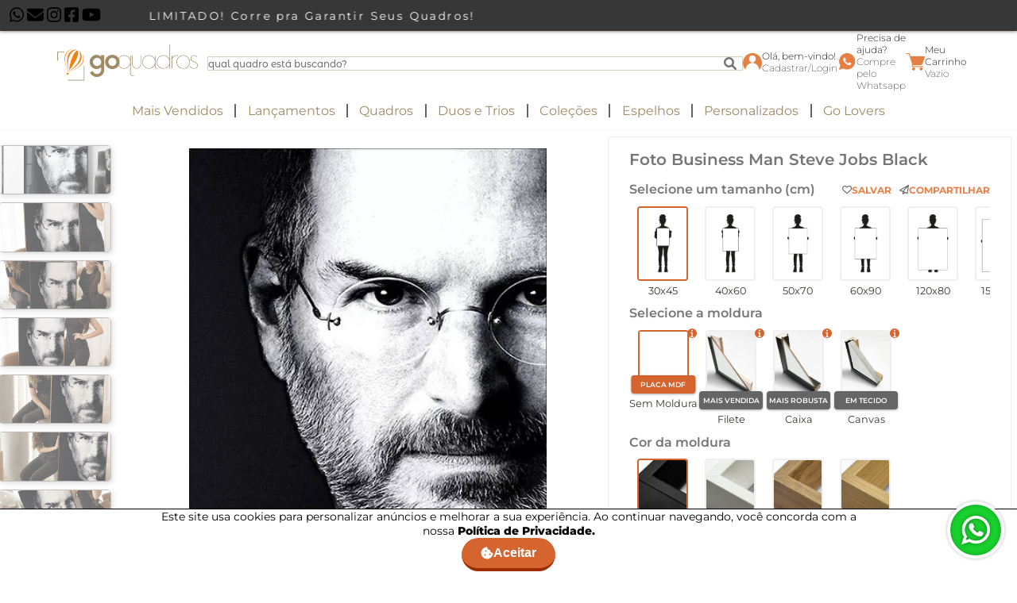

--- FILE ---
content_type: text/html; charset=UTF-8
request_url: https://www.goquadros.com.br/quadro-decorativo-foto-business-man-steve-jobs-black-3810
body_size: 171513
content:
<!doctype html>
<html lang='pt-BR'>
<head>
    <meta charset="UTF-8">
    <meta content="ie=edge" http-equiv="X-UA-Compatible">
    <meta name="viewport" content="width=device-width, initial-scale=1.0, maximum-scale=5.0, minimum-scale=1.0">

    
    <link rel="canonical" href="https://www.goquadros.com.br/quadro-decorativo-foto-business-man-steve-jobs-black-3810">

    <link rel="icon" type="image/x-icon" href="https://cdn.03.vuzi.com.br/img/art_site/base/favicon.webp">
    <!--<link rel="prefetch" href="#"> carregar css product-list, product-page, carrinho e checkout -->
    <link rel="prerender" href="https://www.goquadros.com.br/cart">
    <link rel="stylesheet" href="https://www.goquadros.com.br/themes/app/v3/assets/css/animations/fade.css">

    <link rel="preload" as="style" href="https://cdn.12.vuzi.com.br/goquadros/v3/assets/_src/glider.min.css"
          onload="this.rel='stylesheet'">
    <noscript>
        <link rel="stylesheet" type="text/css"
              href="https://cdn.12.vuzi.com.br/goquadros/v3/assets/_src/glider.min.css">
    </noscript>

    <link rel="preload" as="style"
          href="https://cdn.12.vuzi.com.br/goquadros/v3/assets/libs/fontawesome-6.1.1/css/ft.css">

    <link rel="stylesheet" href="https://cdn.12.vuzi.com.br/goquadros/v3/assets/libs/keen/style.css">
    <link rel="stylesheet" href="https://cdn.12.vuzi.com.br/goquadros/v3/assets/_src/swiper-bundle.min.css">

    
    <style>
        @font-face {
            font-family: 'Montserrat Alternates';
            src: url(https://cdn.03.vuzi.com.br/app/fonts/montserrat_alternates/MontserratAlternates-Medium.ttf) format('truetype');
            font-weight: 500;
            font-display: swap
        }

        @font-face {
            font-family: 'Now';
            src: url(https://cdn.03.vuzi.com.br/app/fonts/now/Now-Thin.otf) format('opentype');
            font-weight: 100;
            font-display: swap
        }

        @font-face {
            font-family: 'Now';
            src: url(https://cdn.03.vuzi.com.br/app/fonts/now/Now-Regular.otf) format('opentype');
            font-weight: 300;
            font-display: swap
        }

        @font-face {
            font-family: 'Montserrat';
            src: url(https://cdn.03.vuzi.com.br/app/fonts/montserrat/Montserrat-Thin.ttf);
            font-weight: 100;
            font-display: swap
        }

        @font-face {
            font-family: 'Montserrat';
            src: url(https://cdn.03.vuzi.com.br/app/fonts/montserrat/Montserrat-ExtraLight.ttf) format('truetype');
            font-weight: 200;
            font-display: swap
        }

        @font-face {
            font-family: 'Montserrat';
            src: url(https://cdn.03.vuzi.com.br/app/fonts/montserrat/Montserrat-Light.ttf) format('truetype');
            font-weight: 300;
            font-display: swap
        }

        @font-face {
            font-family: 'Montserrat';
            src: url(https://cdn.03.vuzi.com.br/app/fonts/montserrat/Montserrat-Regular.ttf);
            font-weight: 400;
            font-display: swap
        }

        @font-face {
            font-family: 'Montserrat';
            src: url(https://cdn.03.vuzi.com.br/app/fonts/montserrat/Montserrat-SemiBold.ttf) format('truetype');
            font-weight: 500;
            font-display: swap
        }

        @font-face {
            font-family: 'Montserrat';
            src: url(https://cdn.03.vuzi.com.br/app/fonts/montserrat/Montserrat-Bold.ttf) format('truetype');
            font-weight: 600;
            font-display: swap
        }

        @font-face {
            font-family: 'Montserrat';
            src: url(https://cdn.03.vuzi.com.br/app/fonts/montserrat/Montserrat-ExtraBold.ttf) format('truetype');
            font-weight: 700;
            font-display: swap
        }

        * {
            padding: 0;
            margin: 0;
            box-sizing: border-box
        }

        :root {
            --primary: #D6642F;
            --color-for-primary: #fff;
            --primaryHover: #b5582c;
            --secondary: #00a5a9;
            --ligth: #e4e4e4;
            --light: #e4e4e4;
            --ligh2: #dadada;
            --linkcolor: #494649;
            --whatsapp: #48c858;
            --instagram: #d436af;
            --facebook: #4867aa;
            --youtube: #fe0000;
            --pinterest: #c61e24;
            --success: #04856b;
            --succes-hover: #035d4c;
            --buy-color-hover: #50d551;
            --buy-color: #52c856;
            --buy-color-bottom: #4e9e55
        }

        body {
            font-family: 'Montserrat', 'Karla', sans-serif;
            font-weight: 400;
            margin: 0
        }

        p {
            margin: 0
        }

        footer {
            margin: 2rem 0 0 0
        }

        .institutional__section {
            background: #24201e;
            display: flex;
            justify-content: center;
            padding: 52px 0
        }

        .footer__logo-section {
            display: flex;
            align-items: center;
            flex-direction: column;
            gap: 12px
        }

        .footer__section-2 {
            width: 100%;
            background-color: #dadada;
            margin: 1rem 0 0 0;
            padding: 1rem 0
        }

        .footer__logo-written {
            font-size: 14px
        }

        .payment__type {
            width: 52px;
            height: 33px
        }

        .container-goquadros {
            padding: 0 1rem
        }

        .glider-dot.active {
            background: var(--primary) !important
        }

        .loading-container {
            position: fixed;
            width: 100%;
            height: 100%;
            background: #ffffffbf;
            z-index: 9000;;
            z-index: 9000;
            left: 0;
            top: 0;
            display: none;
            justify-content: center;
            align-items: center
        }

        .modal-container {
            width: 100vw;
            height: 100%;
            background: rgba(0, 0, 0, .5);
            position: fixed;
            top: 0;
            left: 0;
            z-index: 2000;
            display: none;
            justify-content: center;
            align-items: center
        }

        .modal-container.show {
            display: flex
        }

        .modal {
            position: relative;
            background: #fff;
            width: 50%;
            min-width: 226px;
            padding: 40px;
            border-radius: 10px
        }

        .modal.extra-small {
            width: 25%
        }

        .login-svg {
            animation-name: ballonfly;
            animation-duration: 1.5s;
            animation-timing-function: ease-in-out;
            animation-delay: 0s;
            animation-direction: alternate-reverse;
            animation-iteration-count: infinite
        }

        .show > .modal {
            animation: modal .3s
        }

        .show > .modal > .modal-header > .close-modal {
            animation: roll 1.5s
        }

        .close-modal {
            position: absolute;
            top: -20px;
            right: -20px;
            font-size: 1.2rem;
            width: 50px;
            height: 50px;
            border-radius: 50%;
            border: 4px solid #fff;
            background: var(--primary);
            color: #fff;
            cursor: pointer;
            box-shadow: 0 4px 4px 0 rgba(0, 0, 0, .3)
        }

        .close-modal:hover {
            background: var(--primaryHover)
        }

        .skeleton {
            animation: skeleton-loading 1s linear infinite alternate
        }

        .skeleton-text {
            width: 100%;
            border-radius: .25rem
        }

        .skeleton-text__header {
            height: 1.3rem
        }

        .skeleton-text__paragraph {
            height: .8rem
        }

        .skeleton-text {
            border-radius: .25rem
        }

        .container {
            margin: auto;
            padding: 0 1rem
        }

        .container-goquadros {
            margin: auto
        }

        .ml-2 {
            margin-left: .5rem
        }

        .link__menu {
            color: var(--linkcolor);
            text-decoration: none
        }

        .link__menu:hover {
            text-decoration: underline
        }

        .display-flex {
            display: flex
        }

        .margin__content-block {
            margin: 1.5rem 0
        }

        .w-100 {
            width: 100% !important
        }

        .pointer-events-none {
            pointer-events: none
        }

        .mt-0 {
            margin-top: 0
        }

        .form-group {
            display: flex;
            flex-direction: column;
            gap: 18px
        }

        .form-item {
            display: flex;
            flex-direction: column;
            flex-grow: 1;
            gap: 6px
        }

        .form-row {
            display: flex;
            gap: 18px 6px;
            flex-wrap: wrap
        }

        label.label-default {
            font-size: 18px
        }

        input.input-default {
            height: 46px;
            font-size: 16px;
            padding: 0 10px;
            border: 1px solid #494649;
            background: #7e7e7e1c;
            border-radius: 6px
        }

        .text-align-center {
            text-align: center
        }

        a.reset-pass {
            color: var(--linkcolor);
            text-decoration: none;
            margin-top: 1rem
        }

        .whats {
            position: fixed;
            bottom: 1rem;
            left: 1rem;
            z-index: 2
        }

        .cookie-width {
            position: fixed;
            bottom: 0;
            width: 100%;
            background: #fff;
            border-top: 1px solid #000;
            padding-block: 1rem;
            transition: .6s;
            z-index: 20;
        }

        .cookies-container {
            width: 70%;
            display: flex;
            align-items: center;
            margin: auto;
            font-size: 14px;
            gap: 10px
        }

        .cookie-width.down {
            transform: translateY(100%)
        }

        .cookies-container {
            flex-direction: column;
            text-align: center
        }

        .login-button {
            margin: 20px 0 12px 0
        }

        .back-login {
            margin: 20px 0 12px 0
        }

        .register-btn {
            margin: 20px 0 12px 0
        }

        .btn-go {
            padding: 10px 24px;
            background-color: var(--primary);
            color: #fff;
            text-decoration: none;
            border-radius: 24px;
            border: 0;
            border-bottom: 4px solid #9d2c00;
            font-size: 22px;
            font-weight: 800;
            display: flex;
            width: 100%;
            cursor: pointer;
            justify-content: center;
            align-items: center;
            gap: 12px
        }

        .login-svg {
            background-repeat: no-repeat;
            background-position: center;
            background-size: cover;
            width: 22px;
            height: 32px;
            display: block
        }

        .register-link {
            color: var(--linkcolor);
            cursor: pointer;
            text-decoration: none
        }

        [data-collapsable] {
            overflow: hidden;
            max-height: 9000px;
            transition: .6s
        }

        .collapsed--true {
            max-height: 0
        }

        .modal {
            min-width: 300px
        }

        .modal {
            min-width: 300px
        }

        .container {
            width: 540px
        }

        .container-goquadros {
            max-width: 576px
        }

        .container {
            width: 720px
        }

        .container-goquadros {
            max-width: 768px
        }

        .container {
            width: 960px
        }

        .container-goquadros {
            max-width: 992px
        }

        .search-bar {
            flex-direction: row
        }

        .format__retangular {
            width: 66px;
            height: 100px
        }

        .format__paisagem {
            width: 100px;
            height: 66px
        }

        .format__quadrado {
            width: 66px;
            height: 66px
        }

        .container-footer {
            max-width: 62%;
            margin: auto
        }

        .container {
            width: 1140px
        }

        .container-goquadros {
            max-width: 1200px
        }

        .mockup__best-seller {
            width: 200px;
            height: 224px
        }

        .img__mockup--best-seller {
            width: 200px;
            height: 224px
        }

        .img__frame--best-seller {
            width: 100px;
            height: 149px
        }

        .container-goquadros {
            max-width: 1400px
        }

        .background-primary {
            background-color: var(--primary)
        }

        .radius-1 {
            border-radius: .25rem
        }

        button {
            cursor: pointer;
            transition: .6s
        }

        .button-primary {
            background: var(--primary);
            color: #fff
        }

        .button-primary:hover {
            background: var(--primaryHover)
        }

        .PX_size-30 {
            font-size: 30px
        }

        .font-weight-400 {
            font-weight: 400
        }

        .display-center {
            display: flex;
            justify-content: center;
            align-items: center
        }

        .display-flex {
            display: flex
        }

        .align-items-center {
            align-items: center
        }

        .justify-content-center {
            justify-content: center
        }

        .justify-content-around {
            justify-content: space-around
        }

        .flex-column {
            flex-direction: column
        }

        .flex-wrap {
            flex-wrap: wrap
        }

        .flex-1 {
            flex: 1
        }

        .flex-2 {
            flex: 2
        }

        .flex-3 {
            flex: 3
        }

        .xl-align-items-center {
            align-items: center
        }

        .xl-flex-row {
            flex-direction: row
        }

        .xll-justify-content-between {
            justify-content: space-between
        }

        .xll-flex-row {
            flex-direction: row
        }

        .display-grid {
            display: grid
        }

        .template-columns-3 {
            grid-template-columns:1fr 1fr 1fr
        }

        .display-none {
            display: none
        }

        .display-block {
            display: block
        }

        .xll-display-block {
            display: block
        }

        .gap-4 {
            gap: 1rem
        }

        input {
            font-family: 'Montserrat'
        }

        input::placeholder {
            font-family: 'Montserrat'
        }

        input:focus-visible {
            outline: 0;
            border: 1px solid var(--primary);
            box-shadow: 0 0 2px 3px #dd9a7a66
        }

        .bg-icon-default {
            display: block;
            background-repeat: no-repeat;
            background-position: center;
            background-size: cover
        }

        a {
            text-decoration: none;
            color: #000
        }

        .ml-2 {
            margin-left: .5rem
        }

        .ml-3 {
            margin-left: .75rem
        }

        .mb-2 {
            margin-bottom: .5rem
        }

        .mb-4 {
            margin-bottom: 1rem
        }

        .p-1 {
            padding: .25rem
        }

        .p-4 {
            padding: 1rem
        }

        .pt-8 {
            padding-top: 2rem
        }

        .xl-pt-0 {
            padding-top: 0
        }

        .position-relative {
            position: relative
        }

        .left-0 {
            left: 0
        }

        .xll-position-absolute {
            position: absolute
        }

        .w-80 {
            width: 80%
        }

        .w-100 {
            width: 100%
        }

        .underline {
            text-decoration: underline
        }

        .color-white {
            color: #fff
        }

        .transition-6 {
            transition: .6s
        }

        .link__yellow {
            background-color: yellow
        }

        .link__beige {
            background-color: beige
        }

        .link__white {
            background-color: #fff;
            border: 1px solid #000
        }

        .link__gray {
            background-color: gray
        }

        .link__black {
            background-color: #000
        }

        .link__orange {
            background-color: orange
        }

        .link__brown {
            background-color: #702e2e
        }

        .link__red {
            background-color: red
        }

        .link__green {
            background-color: #12b712
        }

        .link__blue {
            background-color: dodgerblue
        }

        .link__purple {
            background-color: purple
        }

        .link__pink {
            background-color: pink
        }

        .link__gold {
            background: linear-gradient(0.25turn, #c5a80c, gold)
        }

        .link__rose {
            background: linear-gradient(0.25turn, #d99ba6, #fff6f8)
        }

        .link__multicolor {
            background: linear-gradient(0.15turn, #00e8ff, #00ad00, yellow, #b52a9d)
        }

        .container-goquadros {
            padding: 0 1rem;
            margin: auto
        }

        .container-goquadros {
            max-width: 576px
        }

        .container-goquadros {
            max-width: 768px
        }

        .container-goquadros {
            max-width: 992px
        }

        .container-goquadros {
            max-width: 1200px
        }

        .container-goquadros {
            max-width: 1400px
        }

        .template-append {
            min-height: 50px
        }

        .ph-item {
            background-color: #fff;
            direction: ltr;
            display: flex;
            flex-wrap: wrap;
            margin-bottom: 30px;
            overflow: hidden;
            position: relative;
            gap: 1rem
        }

        .ph-item, .ph-item *, .ph-item :after, .ph-item :before {
            box-sizing: border-box
        }

        .ph-item:before {
            -webkit-animation: ph-animation .8s linear infinite;
            animation: ph-animation .8s linear infinite;
            background: linear-gradient(90deg, hsla(0, 0%, 100%, 0) 46%, hsla(0, 0%, 100%, .35) 50%, hsla(0, 0%, 100%, 0) 54%) 50% 50%;
            bottom: 0;
            content: " ";
            left: 50%;
            margin-left: -250%;
            pointer-events: none;
            position: absolute;
            right: 0;
            top: 0;
            width: 500%;
            z-index: 1
        }

        .ph-item > * {
            display: flex;
            flex: 1 1 auto;
            flex-flow: column;
            margin-bottom: 15px
        }

        [class*=ph-col] {
            direction: ltr
        }

        .ph-avatar {
            background-color: #ced4da;
            border-radius: 50%;
            min-width: 60px;
            overflow: hidden;
            position: relative;
            width: 100%
        }

        .ph-avatar:before {
            content: " ";
            display: block;
            padding-top: 100%
        }

        .ph-picture {
            background-color: #ced4da;
            height: 120px;
            width: 100%
        }

        .buy {
            color: #fff;
            background: var(--buy-color);
            border: 0;
            border-bottom: 3px solid var(--buy-color-bottom);
            height: 54px;
            border-radius: 5px;
            text-transform: uppercase;
            letter-spacing: 1px;
            font-family: 'Montserrat';
            font-weight: 600;
            transition: .3s;
            font-size: 1rem;
            padding: 1rem
        }

        .buy:hover {
            background: var(--buy-color-hover)
        }

        .btn-rounded {
            padding: 10px 1rem;
            text-align: center;
            border-radius: 20px;
            font-weight: 500
        }

        .rb-default {
            background-color: var(--primary);
            color: var(--color-for-primary)
        }

        .rb-outline {
            color: var(--primary);
            background-color: var(--color-for-primary);
            border: 1px solid var(--primary)
        }

        .rb-whats {
            color: #fff;
            background-color: #49c237
        }

        @media (max-width: 630px) {
            .cookie-width {
                padding-block: 1rem 5rem;
            }
        }

        .cp-product-buy {
            width: 100%;
            margin-top: 10px;
        }

        button.error-icon {
            border-radius: 50%;
            padding: 12px 20px;
            border: 5px solid #ff8888;
            background: transparent;
            color: #ff8888;
            font-size: 2rem;
            margin-bottom: 1rem;
        }

        button.success-icon {
            border-radius: 50%;
            padding: 15px 20px;
            border: 5px solid #85d08e;
            background: transparent;
            color: #85d08e;
            font-size: 2rem;
            margin-bottom: 1rem;
        }

        /*region RatingTrustVox*/
        .star-container-rating-trustvox {
            position: relative;
            display: flex;
        }

        .star-rating-trustvox {
            color: #959595;
            cursor: pointer;
        }

        .star-rating-trustvox svg {
            width: 18px;
            height: auto;
        }

        .filled-layer {
            position: absolute;
            top: 0;
            left: 0;
            white-space: nowrap;
            overflow: hidden;
            z-index: 1;
            display: flex;
            transition: width .8s ease-in-out;
            width: 0;
        }

        .filled-layer .star-rating-trustvox {
            color: var(--primary);
        }

        @media screen and (max-width: 600px) {
            .star-rating-trustvox svg {
                width: 15px;
                height: auto;
            }
        }

        /*endregion RatingTrustVox*/
    </style>

    
    
    
    <!-- Global site tag (gtag.js) - Google Analytics -->
    <script async src="https://www.googletagmanager.com/gtag/js?id=UA-140336085-1"></script>
    <script async>
        window.dataLayer = window.dataLayer || [];

        function gtag(){
            window.dataLayer.push(arguments);
        }

        gtag('js', new Date());
        gtag('config', 'UA-140336085-1');
    </script>

    <!-- Google Tag Manager -->
    <script async>
        (function(w,d,s,l,i){w[l]=w[l]||[];w[l].push({'gtm.start':
                new Date().getTime(),event:'gtm.js'});var f=d.getElementsByTagName(s)[0],
            j=d.createElement(s),dl=l!='dataLayer'?'&l='+l:'';j.async=true;j.src=
            'https://www.googletagmanager.com/gtm.js?id='+i+dl;f.parentNode.insertBefore(j,f);
        })(window,document,'script','dataLayer','GTM-KQZZN79');
    </script>

    <!-- Facebook Pixel Code -->
    <script>
        !function(f,b,e,v,n,t,s)
        {if(f.fbq)return;n=f.fbq=function(){n.callMethod?
            n.callMethod.apply(n,arguments):n.queue.push(arguments)};
            if(!f._fbq)f._fbq=n;n.push=n;n.loaded=!0;n.version='2.0';
            n.queue=[];t=b.createElement(e);t.async=!0;
            t.src=v;s=b.getElementsByTagName(e)[0];
            s.parentNode.insertBefore(t,s)}(window, document,'script',
            'https://connect.facebook.net/en_US/fbevents.js');

        
        fbq('init', '2421309264582724');

        
        fbq('track', 'PageView');

            </script>

    <!-- Pinterest -->
    <script>
        !function(e){if(!window.pintrk){window.pintrk=function(){window.pintrk.queue.push(
            Array.prototype.slice.call(arguments))};var
            n=window.pintrk;n.queue=[],n.version="3.0";var
            t=document.createElement("script");t.async=!0,t.src=e;var
            r=document.getElementsByTagName("script")[0];r.parentNode.insertBefore(t,r)}}("https://s.pinimg.com/ct/core.js");
        pintrk('load', '2614306245574');
        pintrk('page');
    </script>

<script>
    !function (w, d, t) {
        w.TiktokAnalyticsObject=t;var ttq=w[t]=w[t]||[];ttq.methods=["page","track","identify","instances","debug","on","off","once","ready","alias","group","enableCookie","disableCookie"],ttq.setAndDefer=function(t,e){t[e]=function(){t.push([e].concat(Array.prototype.slice.call(arguments,0)))}};for(var i=0;i<ttq.methods.length;i++)ttq.setAndDefer(ttq,ttq.methods[i]);ttq.instance=function(t){for(var e=ttq._i[t]||[],n=0;n<ttq.methods.length;n++)ttq.setAndDefer(e,ttq.methods[n]);return e},ttq.load=function(e,n){var i="https://analytics.tiktok.com/i18n/pixel/events.js";ttq._i=ttq._i||{},ttq._i[e]=[],ttq._i[e]._u=i,ttq._t=ttq._t||{},ttq._t[e]=+new Date,ttq._o=ttq._o||{},ttq._o[e]=n||{};var o=document.createElement("script");o.type="text/javascript",o.async=!0,o.src=i+"?sdkid="+e+"&lib="+t;var a=document.getElementsByTagName("script")[0];a.parentNode.insertBefore(o,a)};

        ttq.load('CH42U53C77U3R61EFK8G');
        ttq.page();
    }(window, document, 'ttq');
</script>



    <!-- Start of CartStack API Script -->
    <script data-cfasync="false" async="true" id="cartstack" src="https://app.cartstack.com.br/activeAPI/load.js" type="text/javascript"></script>
    <!-- End of CartStack API Script -->

    <!-- Start of Conectiva.io -->
    <script data-cfasync="false" async="true" id="xengine" src="https://conectiva.io/XEngine/loader.js" type="text/javascript"></script>
    <!-- End of Conectiva.io -->

    <script async>
        (function(m, a, i, l, b, z, j, s) {
            m['MailbizIntegration'] = {
                id: b,
                ready: 0
            };
            z = a.createElement(i);
            j = a.getElementsByTagName(i)[0];
            z.async = 1;
            z.src = l;
            j.parentNode.insertBefore(z, j);
        })(window, document, 'script', 'https://d3eq1zq78ux3cv.cloudfront.net/static/scripts/integration.min.js', '6384cda2a8aebb115f828caa');
    </script>



    <!-- Google Tag Manager (noscript) -->
<noscript>
    <iframe src="https://www.googletagmanager.com/ns.html?id=GTM-KQZZN79" height="0" width="0" style="display:none;visibility:hidden"></iframe>
</noscript>
<!-- End Google Tag Manager (noscript) -->

    

<title>Quadro Decorativo Foto Business Man Steve Jobs Black 3810</title>

<meta name="language" content="pt-BR"/>
<meta name="country" content="BRA"/>
<meta name="currency" content="R$"/>
<meta name="rating" content="General"/>
<meta name="author" content="Go Quadros">
<meta name="copyright" content="Go Quadros">
<meta name="revisit-after" content="1 Day"/>
<meta name="AUDIENCE" content="all"/>
<meta name="distribution" content="Global"/>
<meta name="language" content="portuguese, PT"/>
<meta name="title" content="Quadro Decorativo Foto Business Man Steve Jobs Black 3810"/>
<meta name="subject" content="Quadro Decorativo Foto Business Man Steve Jobs Black 3810 - Go Quadros - Galeria de Arte Criativa e Descolada. Artes Acessíveis para Transformação de Ambientes."/>
<meta name="description" content="Quadro Decorativo Foto Business Man Steve Jobs Black 3810 - Go Quadros - Galeria de Arte Criativa e Descolada. Artes Acessíveis para Transformação de Ambientes."/>
<meta name="abstract" content="Quadro Decorativo Foto Business Man Steve Jobs Black 3810 - Go Quadros - Galeria de Arte Criativa e Descolada. Artes Acessíveis para Transformação de Ambientes."/>
<meta name="comment" content="Quadro Decorativo Foto Business Man Steve Jobs Black 3810 - Go Quadros - Galeria de Arte Criativa e Descolada. Artes Acessíveis para Transformação de Ambientes."/>
<meta name="keywords" content="quadros, quadros decorativos, quadros para decoração, decoração, decorativo, vintage, retrô, gourmet, Abstrato, geométrico, Infantil, Desenhos, Floral, Sala, Quarto, Quadro mosaico, Jogo de Quadros."/>
<meta name="robots" content="FOLLOW,INDEX,ALL"/>
<meta name="googlebot" content="INDEX, FOLLOW"/>
<meta name="google-site-verification" content="9vbrqO0iRj4wu6PIOuGTNYQMp5ADyeeX7Rkq2EnqDRs"/>
<meta property="og:title" content="Quadro Decorativo Foto Business Man Steve Jobs Black 3810"/>
<meta property="og:description" content="Quadro Decorativo Foto Business Man Steve Jobs Black 3810 - Go Quadros - Galeria de Arte Criativa e Descolada. Artes Acessíveis para Transformação de Ambientes."/>
<meta property="og:site_name" content="Quadro Decorativo Foto Business Man Steve Jobs Black 3810"/>
<meta property="og:type" content="website"/>
<meta property="og:image" content="https://cdn.03.vuzi.com.br/img/art_site/base/LARANJA.png"/>
<meta property="og:image:secure_url" content="https://cdn.03.vuzi.com.br/img/art_site/base/LARANJA.png"/>
<style>
    /*region----------------block-separator*/
    .block-separator {
        display: flex;
        align-items: center;
        margin-block: 4rem 1rem;
    }

    .bs-icon {
        background-image: url("https://cdn.03.vuzi.com.br/img/art_site/home/221005/BALÃO_LINHA.webp");
        width: 50px;
        height: 50px;
    }

    .bs-title {
        font-weight: 400;
        padding-right: 1.4rem;
    }

    .bs-title .primary {
        color: var(--primary);
    }

    .bs-separator {
        border: 1px solid #dadada;
        flex: 1;
    }

    .span-link {
        padding: .5rem;
        font-size: 1.3rem;
    }

    .span-link a {
        color: var(--primary);
    }

    .span-link svg {
        padding-left: 5px;
    }

    @media (max-width: 576px) {
        .bs-title {
            padding-right: 1rem;
            font-size: 16px;
            max-width: min-content;
        }
    }

    /*endregion*/

    /*region----------------carousel-p*/
    .navigation-wrapper {
        position: relative;
    }

    .dots {
        display: flex;
        padding: 10px 0;
        justify-content: center;
    }

    .dotk {
        border: none;
        width: 30px;
        height: 1px;
        background: #c5c5c5;
        border-radius: 10px;
        margin: 0 5px;
        padding: 1px;
        cursor: pointer;
    }

    .dot:focus {
        outline: none;
    }

    .dot--active {
        background: var(--primary);
    }

    .arrow-left-carousel-p {
        display: none;
    }

    .arrow-right-carousel-p {
        display: none;
    }

    /*endregion*/

    /*region----------------fragment-carousel-feedbacks*/

    .container-carousel-feedbacks {
        position: relative;
        margin: 35px 0;
    }

    .parent-img-carousel {
        display: flex;
        align-items: center;
        height: 300px;
        justify-content: center;
    }

    .parent-img-carousel img {
        height: 100%;
    }

    @media (max-width: 700px) {
        .parent-img-carousel {
            height: 270px;
        }
    }

    /*endregion*/

    /*region----------------fragment-quem-somos*/
    .container-main-about {
        display: flex;
        justify-content: center;
        gap: 3rem;
    }

    .child-flex {
        width: 35%;
        font-size: 1.4rem;
        display: flex;
        flex-direction: column;
        gap: 1.5rem;
    }

    .child-flex img {
        width: 100%;
    }

    .child-flex:nth-child(2) img {
        width: 75%;
    }

    .button-span {
        padding: 8px;
        background: transparent;
        box-shadow: 0 1px 2px 0 #0000004f;
        font-weight: 900;
        font-size: 1.4rem;
        color: #5f5f5f;
        margin-top: 20px;
        width: 60%;
        border-radius: 70px;
        display: flex;
        align-items: center;
        justify-content: space-evenly;
    }

    .button-span svg {
        color: var(--primary);
    }

    /*region-----Utilities*/
    .primary {
        color: var(--primary);
    }

    .span-gray {
        color: #585858;
    }

    /*endregion*/

    /*region----------max-width*/
    @media (max-width: 1200px) {
        .child-flex {
            width: 45%;
            font-size: 1.2rem;
            justify-content: center;
        }

        .button-span {
            width: 85%;
        }
    }

    @media (max-width: 770px) {
        .container-main-about {
            gap: 1rem;
            flex-direction: column-reverse;
        }

        .child-flex {
            width: auto;
            text-align: center;
        }

        .child-flex img {
            width: 85%;
            margin: auto;
        }

        .button-span {
            margin: 20px auto;
            min-width: 220px;
        }
    }

    /* endregion */

    /*endregion*/

    /*region----------------fragment-info-icons*/
    .container-info-tech {
        display: flex;
        margin: 50px 0;
    }

    .container-icons {
        display: flex;
        align-items: center;
        justify-content: space-around;
    }

    span.icon-info-span {
        text-align: center;
        display: flex;
        flex-direction: column;
        align-items: center;
        gap: 5px;
        height: 190px;
        max-width: 20%;
        min-width: 140px;
    }

    img.icon-info {
        height: 5rem;
    }

    p.icon-info-text {
        color: #5c5c5c;
        text-align: center;
    }

    span.text-strong,
    h3.text-title {
        font-weight: 700;
        color: #5c5c5c;
    }

    h3.text-title {
        font-size: 1rem;
    }

    div.img-info-span {
        max-width: 430px;
        margin: auto;
    }

    .content-info {
        display: flex;
        flex-direction: column;
        gap: 15px;
    }

    .paragraph-end {
        color: #5c5c5c;
        text-align: center;
    }

    .paragraph-end img {
        height: 35px;
    }

    @media (max-width: 1200px) {
        .container-info-tech {
            flex-direction: column;
        }

        span.icon-info-span {
            min-width: 140px;

        }
    }

    @media (max-width: 820px) {
        .content-info {
            gap: 30px;
        }

        .container-icons {
            flex-wrap: wrap;
        }

        span.icon-info-span {
            justify-content: center;
            height: 210px;
        }
    }

    /*endregion*/

    /*region----------------fragment-info-guarantee*/
    .container-guarantee {
        display: flex;
        margin: auto;
        gap: 1rem;
    }

    .cont-separator {
        display: flex;
        flex-direction: column;
        gap: 2.2rem;
        width: 50%;
    }

    .cont-child {
        color: #606060;
        display: flex;
        min-height: 250px;
        gap: 10px;
    }

    .cont-child img {
        box-shadow: 0 2px 1px 0 #00000030;
        max-width: 297px;
    }

    .cont-separator:nth-child(2) .cont-child:nth-child(1) img {
        max-height: 297px;
        max-width: none;
    }

    .cont-child h3 {
        font-size: 2.3em;
        margin-bottom: 5px;
    }

    .cont-child-text {
        text-align: center;
        margin: auto;
    }

    .cont-child-text:not(:has(h3)) {
        margin: 0;
    }

    @media (max-width: 1440px) {
        .cont-separator:nth-child(2) .cont-child:nth-child(1) {
            flex-direction: column;
            align-items: center;
        }
    }

    @media (max-width: 1000px) {
        .cont-child {
            flex-direction: column;
            align-items: center;
            font-size: 14px;
        }

        .cont-child img {
            width: 90%;
        }
    }

    @media (max-width: 550px) {
        .container-guarantee {
            flex-direction: column;
            gap: 2rem;
        }

        .cont-separator {
            width: 80%;
            margin: auto;
            gap: 10px;
        }

        .cont-separator:nth-child(1) {
            flex-direction: column-reverse;
        }

        .cont-child img {
            width: 65%;
        }

        .cont-separator:nth-child(2) .cont-child:nth-child(1) img {
            width: 92%;
        }

        .cont-separator:nth-child(2) .cont-child:nth-child(2) {
            flex-direction: column-reverse;
        }
    }

    /*endregion*/

    /*region----------------fragment-carousel-g*/
    .paragraph-start {
        text-align: center;
        margin: 20px;
    }

    .arrow-left-carousel-g {
        left: -45px;
        background-image: url("data:image/svg+xml, %3Csvg xmlns='http://www.w3.org/2000/svg' viewBox='0 0 24 24' %3E%3Cpath d='M16.67 0l2.83 2.829-9.339 9.175 9.339 9.167-2.83 2.829-12.17-11.996z' %3E%3C/path%3E%3C/svg%3E");
        display: none;
    }

    .arrow-right-carousel-g {
        left: auto;
        right: -45px;
        display: none;
        background-image: url("data:image/svg+xml, %3Csvg xmlns='http://www.w3.org/2000/svg'  viewBox='0 0 24 24' %3E%3Cpath d='M5 3l3.057-3 11.943 12-11.943 12-3.057-3 9-9z'%3E%3C/path%3E%3C/svg%3E");
    }

    @media (max-width: 1000px) {
        .arrow-left-carousel-g {
            display: none;
        }

        .arrow-right-carousel-g {
            display: none;
        }
    }

    /*endregion*/

    /*region----------------fragment-carousel-common-questions*/
    /*region----------card*/
    .dot-common {
        border: none;
        width: 30px;
        height: 1px;
        background: #c5c5c5;
        border-radius: 10px;
        margin: 0 5px;
        padding: 1px;
        cursor: pointer;
    }

    .parent-card {
        height: 350px;
        display: flex;
        align-self: center;
    }

    .card {
        display: flex;
        flex-direction: column;
        gap: 15px;
        background: white;
        box-shadow: 1px 3px 4px 1px #00000030;
        padding: 10px 26px;
        transition: .1s;
        top: 0;
        margin: auto;
        width: 95%;
        height: 95%;
    }

    .card h3 {
        font-weight: 200;
        color: #d7642e;
        font-size: 24px;
    }

    .card h4 {
        font-style: italic;
        font-weight: 600;
    }

    .card p {
        font-size: 14px;
        margin-left: 25px;
    }

    .container-carousel-common-questions {
        position: relative;
    }

    /*endregion*/

    /*region----------media*/
    @media (max-width: 730px) {
        .card {
            padding: 10px 26px 20px 26px;
        }

        .card p {
            margin: 0;
        }
    }

    /*endregion*/

    /*endregion*/
</style>

<style>
    footer {
        margin: 0;
    }

    .text-subtitle-1 {
        text-align: center;
        margin-block: 50px;
        font-size: 2.4rem;
        font-weight: 500;
    }

    .span-whatsapp a {
        display: flex;
        justify-content: center;
        align-items: center;
        padding: 15px 20px;
        font-size: 1rem;
        background: var(--primary);
        color: white;
        border-radius: 10px;
    }

    .span-whatsapp svg {
        margin-left: 10px;
        font-size: 1.2rem;
    }

    .block-table-comparative {
        margin: 20px auto;
        width: 70%;
    }

    .container-goquadros.product-page-container {
        padding: 0 .5rem;
    }

    @media (max-width: 1000px) {
        .block-table-comparative {
            width: 100%;
        }
    }

    @media (min-width: 800px) {
        .container-divide .flex-1 {
            padding-inline: 2rem;
        }

        .container-divide .flex-1::after {
            content: "";
            width: 1px;
            height: 50%;
            position: absolute;
            right: 0;
            top: 50%;
            transform: translateY(-50%);
            background-color: #efefef;
        }

        .container-divide .flex-1:last-child::after {
            display: none;
        }
    }

    @media (max-width: 800px) {
        .container-divide {
            flex-direction: column;
            width: 95%;
            margin-top: 2.5rem;
        }

        .container-divide .flex-1.carousel {
            max-width: 100%;
            padding-block: 1.2rem;
        }

        .container-divide:where(.two) .flex-1:first-child::after {
            content: "";
            height: 1px;
            width: 90%;
            position: absolute;
            bottom: 0;
            left: 50%;
            transform: translateX(-50%);
            background-color: #efefef;
        }

        .block-img-50 img {
            display: none;
        }
    }

    @media (max-width: 600px) {
        .block-table-comparative {
            margin: 20px auto;
            width: 90%;
        }
    }

    @media (max-width: 550px) {
        .text-subtitle-1 {
            font-size: 1.8rem;
        }
    }

    @media (max-width: 550px) {
        .text-subtitle-1 {
            font-size: 1.8rem;
        }
    }

    @media (max-width: 420px) {
        .text-subtitle-1 {
            font-size: 1.5rem;
        }
    }
</style>

<style>

    .belt-title{
        width: 444px;
        height: 2.0rem;
        background-color: #656565;
        /*background-color: #E57948;*/
        display: flex;
        justify-content: flex-end;
        align-items: flex-end;
        padding-right: 0.15rem;
        font-weight: 700;
        color: white;
        border-top-right-radius: 0.75rem;
    }

    @media (max-width: 1200px) {
        .belt-title{
            width: 5.0rem;
        }
    }

    @media (max-width: 360px) {
        .belt-title{
            width: 2.0rem;
        }
    }

    .productpage-title{
        font-weight: 500;
        font-style: italic;
        font-family: Montserrat;
        color: #9f8a64;
        margin-left: 5.0rem;
        width: fit-content;
        font-size: 1.05rem;
    }

    @media (max-width: 720px) {
        .productpage-title{
            margin-left: 1.0rem;
            font-size: 1.0rem;
        }
    }
</style>


</head>
<body style="position: relative;">

<script>

    //Mailbiz
    (function (m, a) {
        if (!m[a]) {
        m[a] = function () { ;(m[a].q = m[a].q || []).push(arguments) }
        m[a].q = m[a].q || []
        }
    })(window, 'mb_track');

</script>

<script src="https://cdn.12.vuzi.com.br/goquadros/v3/assets/_src/glider.min.js"></script>
<script src="https://cdn.12.vuzi.com.br/goquadros/v3/assets/libs/keen/index.js"></script>
<script src="https://cdn.12.vuzi.com.br/goquadros/v3/assets/_src/swiper-bundle.min.js"></script>
<script>
    const HOST_URL = "https://www.goquadros.com.br";
    const ASSESTS_URL = HOST_URL + "/assets/";
    var loading = null

    serialize = function (obj) {
        var str = [];
        for (var p in obj)
            if (obj.hasOwnProperty(p)) {
                str.push(encodeURIComponent(p) + "=" + encodeURIComponent(obj[p]));
            }
        return str.join("&");
    }

    const modal = {
        buttonsClose: document.querySelectorAll(".close-modal"),
        modalsContainers: document.querySelectorAll(".modal-container"),
        initModalButtons() {
            modal.buttonsClose.forEach(btn => {
                btn.addEventListener("click", e => {
                    if (e.target.dataset.modal)

                        modal.hideModal(e.target.dataset.modal);
                });
            });

            document.querySelectorAll(".close-alert").forEach(btn => {
                btn.addEventListener("click", e => {
                    if (e.target.dataset.modal)
                        modal.hideModal(e.target.dataset.modal);
                });
            });

            /* modal.modalsContainers.forEach(btn => {
                 btn.addEventListener("click", e => {
                     modal.hideModal(e.target.id);
                 });
             });*/
        },
        showModal(id) {
            document.querySelector(`#${id}`).classList.add("show");
        },
        hideModal(id) {
            if (id == "") {
                return;
            }
            document.querySelector(`#${id}`).classList.remove("show");
        },
        toggleModal(id) {
            document.querySelector(`#${id}`).classList.toggle("show");
        },
        showAlert(type, title, subtitle, _callback) {
            switch (type) {
                case 'error':
                    //console.log('error', title, subtitle);
                    if (title != '' && title != null) {
                        document.querySelector(".alert-title.error").textContent = title;
                    }
                    if (subtitle != '' && subtitle != null) {
                        document.querySelector(".alert-subtitle.error").textContent = subtitle;
                    }
                    modal.showModal('alert-error');
                    if (_callback) {
                        document.querySelector(".close-alert.error").addEventListener("click", e => {
                            _callback()
                        });
                    }
                    break;
                case 'success':
                    document.querySelector(".alert-title.success").textContent = title;
                    document.querySelector(".alert-subtitle.success").textContent = subtitle;
                    modal.showModal('alert-success');
                    if (_callback) {
                        document.querySelector(".close-alert.success").addEventListener("click", e => {
                            _callback()
                        });
                    }
                    break;
                case 'alert':
                    break;
            }
        }
    }

    modal.initModalButtons();

    /* glider */
    function sliderAuto(slider, miliseconds) {
        const slidesCount = slider.track.childElementCount;
        let slideTimeout = null;
        let nextIndex = 1;

        function slide() {
            slideTimeout = setTimeout(
                function () {
                    if (nextIndex >= slidesCount) {
                        nextIndex = 0;
                    }
                    slider.scrollItem(nextIndex++);
                },
                miliseconds
            );
        }

        slider.ele.addEventListener('glider-animated', function () {
            window.clearInterval(slideTimeout);
            slide();
        });

        slide();
    }

    function loadComponent(append_id, template_id) {
        if (!append_id || !template_id) {
            return;
        }

        const $append = document.querySelector(`#${append_id}`);
        const $template = document.querySelector(`#${template_id}`);

        if (!$append || !$template) {
            return;
        }

        const templateContent = $template.content.cloneNode(true);
        $append.innerHTML = "";
        $append.append(templateContent);
    }

    function logout() {

        console.log('sair')
        fetch(`${HOST_URL}/account/logout`, {
            method: "POST",
            headers: {
                'Content-type': 'application/x-www-form-urlencoded'
            }
        }).then(response => {
            response.text().then(result => {
                //const res = JSON.parse(result);
                window.location = HOST_URL;

            })
        }).catch(function (error) {
            console.warn('Something went wrong.', error);
        });
    }
</script>
<script>
    /*function getProductReviews(HOST_URL, product_id) {
        return fetch(HOST_URL + '/trustvox/product/reviews', {
            method: 'POST',
            body: serialize({
                id: product_id,
            }),
            headers: {
                'Content-type': 'application/x-www-form-urlencoded'
            }
        })
            .then(response => response.text())
            .then(result => {
                if (result) {
                    const res = JSON.parse(result);

                    const items = res?.data?.items.filter(item => item.rate > 2);

                    const totalRate = items?.reduce((acc, opinion) => acc + opinion.rate, 0);
                    const average_rate = totalRate / items?.length;
                    const averageRate = Math.floor(average_rate * 10) / 10;

                    const totalReviews = items?.length;

                    return {averageRate, totalReviews, items};
                }
            })
            .catch(error => {
                console.log('error', error);
                return {error};
            });
    }

    function starsTrustvoxComponent(rating, svgWidth = 18, dataRating) { // Adicionado parâmetro dataRating
        const numericRating = parseFloat(rating);
        if (isNaN(numericRating)) {
            // console.error("Rating is not a number", rating);
            return ""; // Retorna uma string vazia ou algum outro valor padrão
        }

        let fullStarsWidth = Math.floor(numericRating) * svgWidth;
        let partialStarWidth = (numericRating % 1) * svgWidth;
        let totalWidth = fullStarsWidth + partialStarWidth;

        const starHTML = `
            <span class="star-rating-trustvox" data-value="1">
                <i class="fa-solid fa-star"></i>
            </span>
            `;

                return `
            <div class="star-container-rating-trustvox" data-rating="${dataRating}">
                ${starHTML.repeat(5)}
                <div class="filled-layer" style="width: ${totalWidth}px;">
                    ${starHTML.repeat(5)}
                </div>
            </div>
        `;
    }

    function adjustStarSize() {
        const screenWidth = window.innerWidth;
        let svgWidth = screenWidth <= 600 ? 15 : 18;

        document.querySelectorAll('.star-container-rating-trustvox').forEach(container => {
            const rating = parseFloat(container.getAttribute('data-rating'));
            container.innerHTML = starsTrustvoxComponent(rating, svgWidth);
        });
    }

    adjustStarSize();
    window.addEventListener('resize', adjustStarSize);*/

</script>


<style>
    /*INFO BAR*/
    .info-bar {
        display: flex;
        justify-content: center;
        align-items: center;
        padding: 5px 10px;
        background-color: #373737;
        box-shadow: 0px 0px 5px #0009;
    }

    @media (max-width: 450px) {
        .info-bar {
            padding: 5px 5px;
        }
    }

    /*region----------Horizontal list*/

    /*region----------general*/

    .horizontal-list {
        display: flex;
        list-style: none;
    }

    .container-horizontal-carousel {
        width: 80%;
        display: flex;
        justify-content: center;
    }

    .horizontal-list.keen-slider {
        width: 100%;
    }

    .keen-slider__slide {
        gap: 1.5rem;
    }

    @media (max-width: 800px) {
        .horizontal-item.social-media {
            display: none;
        }

        .horizontal-list.keen-slider {
            width: 100%;
        }

        .container-horizontal-carousel {
            width: 100%;
        }
    }

    /*endregion*/

    /*Estilos de lista*/

    /*region----------sty border*/

    ul.sty-list-border li.horizontal-item {
        border-right: 1px solid #000;
        padding: 0 0.75rem;
    }

    ul.sty-list-border li.horizontal-item:nth-last-child(1) {
        border: 0;
    }

    /*endregion*/

    /*region----------sty border*/

    ul.sty-list-border-light li.horizontal-item {
        border-right: 3px solid #dadada;
        padding: 0 0.75rem;
    }

    ul.sty-list-border-light li.horizontal-item:nth-last-child(1) {
        border: 0;
    }

    /*endregion*/

    /*region----------sty dot*/

    .sty-list-dot {

    }

    /*endregion*/

    /*Estilos de item*/

    /*region---------sty icon and text*/

    .sty-item-icon_text {
        display: flex;
        /*font-weight: 500;*/
        font-weight: 400;
        font-weight: 300;
        gap: 5px;
        font-size: 14px;
        font-size: 12px;
        justify-content: center;
        color: #fff;
    }
    
    .sty-item-icon_text span {
        font-weight: 200 !important;
    }

    .horizontal-item:has(svg) {
        display: flex;
        gap: 7px;
    }

    .horizontal-item:has(svg):not(.links-footer-brands) a {
        color: #fff;
    }

    .horizontal-item:not(.links-footer-brands) svg {
        height: 1.3rem;
    }

    @media (max-width: 450px) {
        .sty-item-icon_text {
            font-size: 12px;
        }

        .horizontal-item:has(svg):not(.links-footer-brands){
            gap: 4px;
        }

        .keen-slider__slide {
            gap: 1rem;
        }

        .horizontal-item:not(.links-footer-brands) svg {
            height: 1.1rem;
        }
    }

    /*endregion*/

    @media (min-width: 1200px) {
        ul.sty-list-border li.horizontal-item {
            padding: 0 1.75rem;
        }
    }

    /*endregion*/

    /*region----------menu*/

    .menu {
        border-bottom: 1px solid #fff0d366;
        display: flex;
        justify-content: center;
        background-color: #fff0d300;
    }

    .menu-item {
        display: flex;
        padding: .15rem 0;
    }

    .menu-button a.menu-button-link {
        /*font-family: 'Montserrat Alternates', 'Montserrat', sans-serif;*/
        height: 100%;
        padding: 0.25rem;
        cursor: pointer;
        display: block;
        /*color: #24201e;*/
        color: #9f8a64;
        position: relative;
        font-weight: 400;
        /*text-transform: uppercase;*/
        font-size: 16px;
        border-bottom: solid 1px #37373700;
        transition: all 0.15s linear;
    }

    .menu-button {
        transition: background-color 0.3s;
        display: block;
    }

    .menu-button:hover {
        /*background: #fff9e1;*/
        /*background: #a08b63;*/
        color: #9f8a64;
    }

    .menu-button:hover a.menu-button-link {
        color: #9f8a64;
        border-bottom: solid 1px #373737;
    }

    .menu-button:hover a.menu-button-link:before {
        visibility: visible;
    }

    .menu-button.active {
        background: var(--primary);
        /* font-weight: 500; */
    }

    .menu-button.active a.menu-button-link {
        color: #fff;
        /* font-weight: 500; */
    }

    .separator {
        width: 2px;
        display: flex;
        align-items: center;
        margin: 0 .15rem;
    }

    .separator::before {
        content: '';
        width: 100%;
        height: 17px;
        /*background: #dadada;*/
        background: #656565;
    }

    /*mais vendidos*/
    .section__menu-best-seller {
        display: flex;
        justify-content: space-around;
    }

    .mockup__best-seller {
        width: 172px;
        height: 192px;
        position: relative;
    }

    .img__mockup--best-seller {
        width: 172px;
        height: 192px;
        border-radius: 5px;
        /*box-shadow: 4px 5px 3px #9d9d9d69;*/
    }

    .seal {
        display: flex;
        flex-direction: column;
        text-align: center;
        width: 26px;
        background-color: var(--primary);
        color: #fff;
        font-size: 10px;
        font-weight: 800;
        padding: 6px 3px;
        position: absolute;
        top: 0;
        right: 0;
        border-radius: 0px 5px;
    }

    .seal-top-position {
        font-size: 16px;
    }

    .img__frame--best-seller {
        position: absolute;
        z-index: 1;
        left: 0;
        right: 0;
        top: 0;
        border: 0;
        margin: 1rem auto;
        width: 86px;
        height: 128px;
        border: 3px solid black;
        box-shadow: 3px 2px 4px #00000085;
    }

    .color {
        width: 30px;
        height: 30px;
        display: block;
        border-radius: 50%;
        justify-self: center;
    }

    .grid-color {
        display: grid;
        grid-template-columns: 35px 35px 35px;
        row-gap: 5px;
        column-gap: 25px;
        padding: 1rem 4rem;
    }

    .format__retangular {
        width: 80px;
        height: 110px;
        background: #dadada;
        border: 1px solid #000;
    }

    .format__paisagem {
        width: 110px;
        height: 80px;
        background: #dadada;
        border: 1px solid #000;
    }

    .format__quadrado {
        width: 80px;
        height: 80px;
        background: #dadada;
        border: 1px solid #000;
    }

    .format {
        display: block;
    }

    @media (min-width: 768px)  {

    }

    @media (min-width: 920px)  {
        
        .search-bar{
            padding-block: 0.4rem;
        }

        .search-bar.desktop {
            padding-block: 0.4rem;
        }

        .menu {
            font-size: 10px;
            /*display: flex;*/
        }

        .menu {
            font-size: 11px;
        }

        .menu-button a.menu-button-link {
            padding: 0.75rem;
        }
    }

    @media (min-width: 1200px)  {
        .menu {
            font-size: 12px;
        }
    }

    @media (min-width: 1400px)  {
        .menu {
            font-size: 16px;
        }
    }

    /*endregion*/

    /*region----------tools*/

    [data-tool="tooltip"] {
        position: relative;
        display: inline-block;
    }

    .tooltip {
        visibility: hidden;
        width: 120px;
        background-color: black;
        color: #fff;
        border-radius: 6px;
        position: absolute;
        z-index: 20;
    }

    .tooltip .container-goquadros {
        max-width: 1500px;
    }

    [data-tool="tooltip"]:hover .tooltip {
        visibility: visible;
    }

    /*styles tooltip*/
    .sty-tooltip-menu {
        position: inherit;
    }

    .sty-tooltip-menu .tooltip {
        visibility: visible;
        color: #000;
        background: #fff;
        box-shadow: 0px 0px 3px #0000004F;
        width: 100%;
        left: 0;
        max-height: 0;
        overflow: hidden;
        margin-top: .18rem;
        transition: .1s;
    }

    .sty-tooltip-menu:hover .tooltip {
        max-height: 500px;
        padding: 20px 0;
    }

    /*endregion*/

    /*#region ------------------------------------------------------------------------------------------------ collection */

    .collection-menu-container {
        display: flex;
        gap: 8px;
    }

    .collection-image-container {
        flex: 1 1 40%;
        display: flex;
        color: black;
        text-decoration: none;
        border-radius: 10px;
        transition: .3s;
    }

    .collection-nav-container {
        flex: 1 1 60%;
    }

    .collection-menu-image-container {
        flex: 1;
        transition: .3s;
    }

    img.collection-menu-image {
        width: 100%;
        height: 100%;
        border-radius: 0.5rem;
    }

    .text-menu-collection-image {
        flex: 1;
    }

    p.collection-image-title {
        width: 84%;
        margin: 10px auto;
        font-weight: 500;
        transition: .3s;
        font-family: "Montserrat Alternates", "Montserrat", "Karla", sans-serif;
        font-size: 1.6rem;
    }

    p.collection-image-description {
        width: 84%;
        font-size: .9rem;
        margin: auto;
        font-family: "Montserrat Alternates", "Montserrat", "Karla", sans-serif;
    }

    ul.collection-list {
        list-style: none;
        display: grid;
        grid-template-columns: 1fr 1fr;
        /*max-height: 215px;*/
        /*grid-auto-rows: 21%;
        grid-row-gap: 2%;*/
        margin-top: 10px;
        max-height: 100%;
    }

    a.container-inner-item-collection {
        display: flex;
        height: 100%;
        gap: 10px;
        text-decoration: none;
        color: #000;
        transition: .3s;
        align-items: center;
    }

    a.container-inner-item-collection:hover {
        color: var(--primary);
    }

    a.container-inner-item-collection:hover > .container-item-image{
        opacity: .7;
    }

    .container-item-image {
        transition: .3s;
    }

    img.collection-item-image {
        height: 100%;
        /*width: 55px;*/
        border: 1px solid #dadada30;
        border-radius: 0.5rem;
    }

    p.collection-title {
        font-weight: 500;
        font-family: "Montserrat Alternates", "Montserrat", "Karla", sans-serif;
    }

    p.collection-subtitle {
        font-size: 11px;
    }

    .collection-image-container:hover {
        background: #f1f1f1;
    }

    .collection-image-container:hover > .collection-menu-image-container {
        opacity: .7;
    }

    .collection-image-container:hover > .text-menu-collection-image >  .collection-image-title{
        color: var(--primary);
    }

    /*#endregion */

    .hover-underline:hover {
        text-decoration: underline;
    }

    .submenu {
        padding-left: 1rem;
    }

    .center-menu {
        margin: 0 3rem;
        border-inline: 1px solid #dadaff;
    }

    .format-mosaic {
        display: flex;
        gap: 10px;
        margin-bottom: 10px;
    }

    .format-mosaic:hover .format.mosaic {
        box-shadow: 5px 5px 3px #dddaff;
    }

    .format:hover {
        box-shadow: 5px 5px 3px #dddaff;
    }

    .format__retangular.format.mosaic {
        width: 45px;
        height: 60px;
    }

    .menu__options--section {
        display: flex;
        gap: 10px;
    }

    .option__pta {
        width: 33.33%;
    }

    .option__pta:nth-child(2) {
        border-inline: 1px solid var(--ligth);
    }

    .option__pta-link {
        display: flex;
        flex-direction: column;
        align-items: center;
    }

    .option__pta-img {
        height: 200px;
        width: 200px;
    }

    .link__menu {
        color: var(--linkcolor);
        text-decoration: none;
    }

    .link__menu:hover {
        text-decoration: underline;
    }

    .option__pta-link {
        display: flex;
        flex-direction: column;
        align-items: center;
    }

    .option__pta-img {
        height: 200px;
        width: 200px;
    }

    .button-invisible {
        font-size: 30px;
        border: 0;
        background: transparent;
    }

    .menu__responsive {
        width: 100vw;
        height: 100%;
        position: fixed;
        top: 0;
        overflow: scroll;
        transition: .6s;
        transform: translate(-100%);
        background-color: #fff;
        z-index: 20;
    }

    a.menu__format--jogo-link {
        display: flex;
        gap: 5px;
        flex-direction: column;
        align-items: center;
    }

    .menu__responsive.show {
        transform: translate(0%);
    }

    .menu__responsive-header {
        padding: 8px 15px;
        background-color: var(--primary);
        display: flex;
        justify-content: end;
    }

    .menu__responsive-header.two__buttons {
        justify-content: space-between;
    }

    .menu__responsive-button--header {
        border-radius: 12px;
        border: 1px solid #fff;
        padding: 4px 10px;
        background-color: transparent;
        color: #fff;
        font-weight: 800;
        font-style: italic;
        font-size: 14px;
    }

    .menu__responsive-button--header:active {
        background-color: #fff;
        color: var(--primary);
    }

    .menu__responsive-list {
        list-style: none;
        padding-left: 0;
        margin: 0;
    }

    .menu__responsive-item:active {
        background-image: var(--ligh2);
    }

    .menu__responsive-item {
        padding: 14px 14px;
        border-bottom: 1px solid #dadada;
    }

    .menu__responsive-link {
        display: flex;
        color: black;
        text-decoration: none;
    }

    .link-item-1 {
        display: flex;
        align-items: center;
        gap: 22px;
        width: 95%;
    }

    .link-item-2 {
        width: 5%;
        display: flex;
        align-items: center;
        justify-content: end;
    }

    .svg{
        background-repeat: no-repeat;
        background-position: center;
        background-size: contain;
        width: 50px;
        height: 50px;
        display: block;
    }

    .menu__collections {
        background-image: url("https://s3-goquadros.s3.amazonaws.com/img/art_site/base/menu/colecoes_icon.webp");
    }

    .menu__mais-vendidos {
        background-image: url("https://s3-goquadros.s3.amazonaws.com/img/art_site/base/menu/destaques.svg");
    }

    .menu__lancamentos {
        background-image: url("https://s3-goquadros.s3.amazonaws.com/img/art_site/base/menu/lancamento_icon.webp");
    }

    .menu__quadros {
        background-image: url("https://s3-goquadros.s3.amazonaws.com/img/art_site/base/menu/quadro_icon.webp");
    }

    .menu__release {
        background-image: url("https://s3-goquadros.s3.amazonaws.com/img/art_site/base/menu/lancamento_icon.webp");
    }

    .menu__mosaicos {
        background-image: url("https://s3-goquadros.s3.amazonaws.com/img/art_site/base/menu/mosaicos_icon.webp");
    }

    .menu__composicoes {
        background-image: url("https://s3-goquadros.s3.amazonaws.com/img/art_site/base/menu/ambientes.svg");
    }

    .menu__papel-de-parede {
        background-image: url("https://s3-goquadros.s3.amazonaws.com/img/art_site/base/menu/papel_parede_icon.webp");
    }

    .menu__molduras {
        background-image: url("https://s3-goquadros.s3.amazonaws.com/img/art_site/base/menu/molduras_icon.webp");
    }

    .menu__porta-tampinhas {
        background-image: url("https://s3-goquadros.s3.amazonaws.com/img/art_site/base/menu/tampinha_icon.webp");
    }

    .menu__porta-rolhas {
        background-image: url("https://s3-goquadros.s3.amazonaws.com/img/art_site/base/menu/rolha_icon.webp");
    }

    .menu__golovers {
        background-image: url("https://s3-goquadros.s3.amazonaws.com/img/art_site/base/menu/golovers.svg");
    }

    .svg__mobile {
        width: 33px;
        height: 33px;
        display: block;
        background-repeat: no-repeat;
        background-position: center;
        background-size: contain;
    }

    .item--inner {
        transform: translateX(-100%);
        transition: 0s;
        display: none;
    }

    .item--inner.show {
        transform: translateX(0%);
        transition: .6s;
        display: block;
    }

    .menu__responsive__link {
        color: #fff0d3;
        display: flex;
        align-items: center;
    }

    .menu__responsive__link--back {
        display: none;
    }

    .menu__responsive__link--back.show {
        display: block;
    }

    .image__frame--menu-responsive {
        width: 50px;
        height: 75px;
        border: 2px solid #000;
    }

    .submenu__collapsable {
        transition: .6s;
    }

    .menu__collapsable {
        transition: .6s;
    }

    .menu__collapsable.collapsed > .submenu__collapsable {
        margin: 0;
        max-height: 0;
        overflow: hidden;
    }

    .menu__collapsable.collapsed > .menu__responsive-link > .link-item-2 > svg {
        transform: rotate(90deg);
    }

    .menu__collapsable > .submenu__collapsable{
        margin: 12px 0 0 0;
        max-height: 2000px;
    }

    .menu__collapsable > .menu__responsive-link > .link-item-2 > svg{
        transform: rotate(-90deg);
    }

    .item__menu__collapsable {
        padding: 10px 0;
        border-top: 1px solid var(--ligth);
    }

    .icons__menu--responsive__format {
        display: flex;
        gap: 1px;
    }

    .menu__colors--link {
        content: " ";
        width: 38px;
        height: 35px;
        display: block;
        border-radius: 50%;
        padding: 4px 0px;
    }

    .PX_gap-5 {
        gap: 5px;
    }

    .hover-underline:hover {
        text-decoration: underline;
    }

    .img__best-seller {
        width: 100%;
        border-radius: 5px;
    }

    .menu-button.news a {
        color: var(--primary);
        font-weight: 500;
    }

    /*region --- dropdown-content*/

    .dropdown-content {
        /*background-color: #24201e;*/
        background-color: #fff0d3;
        border: 1px solid #fff0d3;
    }

    ul.dropdown-account-content {
        list-style: none;
        color: #24201e;
    }

    ul.dropdown-account-content > li.dropdown-account-content-header, li.dropdown-account-content-item {
        font-size: .9rem;
        padding-block: .5em;
        padding-inline: .3rem;
        border-radius: 0;
        cursor: pointer;
        margin-top: 2px;
        color: #24201e;
    }

    ul.dropdown-account-content li.dropdown-account-content-header {
        font-size: 1rem;
        border-bottom: 1px solid #b49575;
    }

    ul.dropdown-account-content li.dropdown-account-content-header p.name {
        margin-bottom: .2rem;
    }

    ul.dropdown-account-content li.dropdown-account-content-header p.email {
        font-size: .7rem;
    }

    ul.dropdown-account-content > li.dropdown-account-content-header:hover, li.dropdown-account-content-item:hover {
        background: #403c3787;
        transition: .2s;
        border-radius: 5px;
    }

    /*endregion --- dropdown-content*/
</style>

<style>
    /*region----------SEARCH BAR*/
    #menu{
        background-color: #fff;/*#fff0d3;*/
        position: relative;
    }

    .background-logo{
        height: 105%;
        margin-left: 20px;
        opacity: 35%;
    }

    .search-bar-container {
        background: #fff0d300;
        border-top: 1px solid #fff0d388;
    }

    .search-container {
        padding-top: 5px;
    }

    .button-menu-container {
        width: 50px;
        position: absolute;
        left: .5rem;
        top: 0;
        bottom: 0;
        margin: auto;
    }

    .buttons-menu-container {
        width: 80px;
        position: absolute;
        right: .5rem;
        top: -0.5rem;
        bottom: 0;
        margin: auto;
        /*filter: brightness(0) saturate(100%) invert(90%) sepia(20%) saturate(492%) hue-rotate(325deg) brightness(104%) contrast(105%);*/
        /*filter: drop-shadow(0px 0px 0px #24201e);*/
    }

    .search-bar {
        width: 95%;
        margin: auto;
        padding-block: .4rem;
    }

    .search-bar.desktop {
        display: none;
        padding-block: 0.4rem;
        justify-content: space-between;
    }

    .search-bar.desktop .horizontal-list {
        gap: 4rem;
        gap: 1.5rem;
    }

    .search-bar.desktop .horizontal-list a {
        color: #24201e;
    }

    .search-bar.mobile {
        display: block;
        width: 100%;
        /* border-bottom: 1px solid #dadada; */
    }

    .search-style {
        display: flex;
        align-items: center;
    }

    .search-bar.desktop .form-search.search-style {
        width: 90%;
        justify-content: center;
    }

    .search-bar.desktop .link-logo {
        display: flex;
        align-items: center;
    }

    .search-button-container {
        display: flex;
        width: 100%;
        align-items: center;
        background: #fffd;
        color: #757575;
        padding-inline: 1.5rem;
        border: solid 1px #9f8a6466;
        /*padding: .6rem 1rem;*/
        /*border: 1px solid #dadada;
        border-radius: 10px;*/
    }

    .search-input {
        flex: 3;
        border: 0;
        height: 33px;
        background: transparent;
        font-family: 'Montserrat Alternates', 'Montserrat', sans-serif;
        /*background: #fff0d3;*/
    }

    .search-input::placeholder {
        font-weight: 300;
        font-family: 'Montserrat Alternates', 'Montserrat', sans-serif;
    }

    input.search-input:focus-visible {
        box-shadow: none;
        border: none;
    }

    .search-button {
        border: 0;
        display: flex;
        align-items: center;
        justify-content: center;
        font-size: 1rem;
        min-width: 30px;
        background: transparent;
        color: #757575;
    }

    .search-container .search-input {
        font-size: 18px
    }

    .search-bar.desktop .search-container .search-input{
        font-size: 12px;
        height: fit-content;
        padding-block: 0.25rem;
    }

    /*region-----logo*/

    /*
    .logo {
        height: 50px;
        width: auto;
        transition: .6s;
    }*/

    /* .logo.mobile {
    min-width: 175px;
    }*/

    .icons {
        width: 24px;
        height: auto;
    }

    /*endregion*/

    @media (max-width: 1500px) {
        .search-bar.desktop .horizontal-list {
            gap: 2rem;
            gap: 1rem;
        }

        /*.icons {
            width: 30px;
            height: auto;
        }*/
    }

    @media (max-width: 600px) {
        form.form-search.search-style.w-80 {
            width: 90%;
        }
    }

    @media (max-width: 500px) {
        .search-container {
            padding-top: .7rem;
        }

        .buttons-menu-container {
            justify-content: end;
            gap: .5rem;
        }
    }

    @media (max-width: 1076px) {
        .background-logo{
            height: 105%;
            margin-left: -15px;
            /*opacity: 65%;*/
            opacity: 20%;
        }

        /*.icons {
            width: 25px;
        }*/

        .info-bar {
            background-color: #fff;
        }
        
        .horizontal-item:has(svg):not(.links-footer-brands) a {
            color: #373737;
        }
        
        .sty-item-icon_text {
            color: #373737;
            font-weight: 500;
            font-weight: 300;
        }

        #menu {
            background-color: #373737;
        }

        .menu {
            display: none;
        }

        .container-mob {
            width: 10.0rem;
            max-width: 80vw;
            display: flex;
            justify-content: space-between;
            align-items: center;
        }

        .container-mob button, .container-mob a{
            width: 2.0rem;
            height: 2.0rem;
            display: flex;
            align-items: center;
            justify-content: center;
            background: #0000;
            border: solid 0px #0000;
        }

        .container-mob svg, .container-mob img{
            color: #c76e3a;
            width: 1.5rem;
        }

        .container-mob svg {
            width: 1.35rem;
            height: 1.35rem;
        }

        .container-mob .fa-magnifying-glass {
            display: flex;
        }

        .container-mob .fa-xmark {
            display: none;
        }

        .search-container.display-flex.justify-content-center.mobile {
            position: absolute;
            top: calc(100% + 0.5rem);
            border-top: solid 1px var(--primary);
            padding: 0px;
            display: none;
        }
        
        .search-container.display-flex.justify-content-center.mobile .search-button-container {
            border: solid 0px #0000;
            padding-block: 0.5rem;
        }

        .buttons-menu-container {
            top: 50%;
            translate: 0% -50%;
        }
    }

    @media (min-width: 1076px) {
        .search-bar.desktop {
            display: flex;
        }

        .search-bar.mobile {
            display: none;
        }

        /*.icons {
            width: 40px;
            height: auto;
        }*/
    }

    @media (min-width: 1240px) {
        .search-bar {
            width: 90%;
        }
    }

    @media (min-width: 1500px) {
        .search-bar {
            width: 90%;
        }
    }

    @media (min-width: 1600px) {
        .search-bar {
            width: 80%;
        }
    }

    @media (min-width: 1970px) {
        .search-bar {
            width: 65%;
        }
    }

    /*endregion*/
</style>


<section class='menu__responsive'>
    <div class='menu__responsive-header'>
        <button class='menu__responsive__link--back menu__responsive-button--header'><i class='fa-solid fa-angle-left'></i> Voltar</button>
        <button class='menu__responsive__link--close menu__responsive-button--header'>Fechar <i class='fa-solid fa-xmark ml-2'></i></button>
    </div>
    <div class='menu__responsive-content'>
        <ul class='menu__responsive-list'>
            <!-- itens Menu -->
            <!--li class='menu__responsive-item' data-collapse='' >
                <a href='https://www.goquadros.com.br/outlet' class='menu__responsive-link'>
                    <span class='link-item-1'>
                        <p>OUTLET 50% OFF</p>
                    </span>
                    <span class='link-item-2'>
                        <i class='fa-solid fa-angle-right'></i>
                    </span>
                </a>
            </li-->
            <li class='menu__responsive-item' data-collapse='mais__vendidos'>
                <a href='https://www.goquadros.com.br/mais-vendidos' class='menu__responsive-link'>
                        <span class='link-item-1'>
                            <p>Mais Vendidos</p>
                        </span>
                    <span class='link-item-2'>
                            <i class='fa-solid fa-angle-right'></i>
                        </span>
                </a>
            </li>
            <li class='menu__responsive-item' data-collapse='lancamentos' >
                <a href='https://www.goquadros.com.br/lancamentos' class='menu__responsive-link'>
                <span class='link-item-1'>
                            <p>Lançamentos</p>
                        </span>
                <span class='link-item-2'>
                            <i class='fa-solid fa-angle-right'></i>
                        </span>
                </a>
            </li>
            <li class='menu__responsive-item' data-collapse='quadros'>
                <a href='#' class='menu__responsive-link'>
                        <span class='link-item-1'>
                            <p>Quadros</p>
                        </span>
                    <span class='link-item-2'>
                            <i class='fa-solid fa-angle-right'></i>
                        </span>
                </a>
            </li>
            <li class='menu__responsive-item' data-collapse='mosaicos'>
                <a href='#' class='menu__responsive-link'>
                        <span class='link-item-1'>
                            <p>Duos e Trios</p>
                        </span>
                    <span class='link-item-2'>
                            <i class='fa-solid fa-angle-right'></i>
                        </span>
                </a>
            </li>
            <li class='menu__responsive-item' data-collapse='collections' >
                <a href='#' class='menu__responsive-link'>
                        <span class='link-item-1'>
                            <p>Coleções</p>
                        </span>
                    <span class='link-item-2'>
                            <i class='fa-solid fa-angle-right'></i>
                        </span>
                </a>
            </li>
            <!--li class='menu__responsive-item display-none' data-collapse='papeis'>
                <a href='#' class='menu__responsive-link'>
                        <span class='link-item-1'>
                            <p>Papéis de Parede</p>
                        </span>
                    <span class='link-item-2'>
                            <i class='fa-solid fa-angle-right'></i>
                        </span>
                </a>
            </li-->
            <li class='menu__responsive-item display-none' data-collapse='composicoes' style='display: none;'>
                <a href='#' class='menu__responsive-link'>
                        <span class='link-item-1'>
                            <p>Composições</p>
                        </span>
                    <span class='link-item-2'>
                            <i class='fa-solid fa-angle-right'></i>
                        </span>
                </a>
            </li>
            <!--<li class='menu__responsive-item' data-collapse='molduras'>
                <a href='#' class='menu__responsive-link'>
                    <span class='link-item-1'>
                        <i class='svg__mobile menu__molduras'></i>
                        <p>Molduras</p>
                    </span>
                    <span class='link-item-2'>
                        <i class='fa-solid fa-angle-right'></i>
                    </span>
                </a>
            </li>-->
            <!--li class='menu__responsive-item' data-collapse='pta'>
                <a href='#' class='menu__responsive-link'>
                        <span class='link-item-1'>
                            <p>Porta Tampinhas</p>
                        </span>
                    <span class='link-item-2'>
                            <i class='fa-solid fa-angle-right'></i>
                        </span>
                </a>
            </li>
            <li class='menu__responsive-item' data-collapse>
                <a href='https://www.goquadros.com.br/porta-rolhas' class='menu__responsive-link'>
                <span class='link-item-1'>
                            <p>Porta Rolhas</p>
                        </span>

                <span class='link-item-2'>
                            <i class='fa-solid fa-angle-right'></i>
                        </span>
                </a>
            </li-->
            <li class='menu__responsive-item' data-collapse>
                <a href='https://www.goquadros.com.br/quadro-personalizado' class='menu__responsive-link'>
                <span class='link-item-1'>
                            <p><!-- style='color: var(--primary); font-weight: 500'--><!--i class='fa-solid fa-star'></i--> Personalizados</p>
                        </span>
                <span class='link-item-2'>
                            <i class='fa-solid fa-angle-right'></i>
                        </span>
                </a>
            </li>
            <li class='menu__responsive-item' data-collapse='mirrors' >
                <a href='#' class='menu__responsive-link'>
                        <span class='link-item-1'>
                            <p>Espelhos</p>
                        </span>
                    <span class='link-item-2'>
                            <i class='fa-solid fa-angle-right'></i>
                        </span>
                </a>
            </li>
            <li class='menu__responsive-item' data-collapse>
                <a href='https://www.goquadros.com.br/go-lovers' class='menu__responsive-link'>
                <span class='link-item-1'>
                            <p>Go Lovers</p>
                        </span>
                <span class='link-item-2'>
                            <i class='fa-solid fa-angle-right'></i>
                        </span>
                </a>
            </li>

            <!-- Submenus  -->
            <ul class='menu__responsive-list item--inner' id='mais___vendidos'>
                <li  class='menu__responsive-item' >
                    <a href='https://www.goquadros.com.br/kit-quadro-decorativo-dente-de-leao-com-orvalho-azul-5655' class='menu__responsive-link'>
                    <span class='link-item-1'>
                            <img class='image__frame--menu-responsive' loading='lazy' src='https://cdn.03.vuzi.com.br/img/product/2650.webp' alt='Imagem do Quadro'>
                            <img class='image__frame--menu-responsive' loading='lazy' src='https://cdn.03.vuzi.com.br/img/product/2651.webp' alt='Imagem do Quadro'>
                            <p>Dente de Leão Com Orvalho Azul</p>
                        </span>
                    <span class='link-item-2'>
                            <i class='fa-solid fa-angle-right'></i>
                        </span>
                    </a>
                </li>
                <li  class='menu__responsive-item' >
                    <a href='https://www.goquadros.com.br/kit-quadro-decorativo-dente-de-leao-azul-com-orvalho-fotografia-5657' class='menu__responsive-link'>
                    <span class='link-item-1'>
                            <img class='image__frame--menu-responsive' loading='lazy' src='https://cdn.03.vuzi.com.br/img/product/2652.webp' alt='Imagem do Quadro'>
                            <img class='image__frame--menu-responsive' loading='lazy' src='https://cdn.03.vuzi.com.br/img/product/2653.webp' alt='Imagem do Quadro'>
                            <p>Dente de Leão Azul com Orvalho Fotografia</p>
                        </span>
                    <span class='link-item-2'>
                            <i class='fa-solid fa-angle-right'></i>
                        </span>
                    </a>
                </li>
                <li  class='menu__responsive-item' >
                    <a href='https://www.goquadros.com.br/quadro-decorativo-la-bella-rose-e-seu-cabelo-floral-com-borboletas-2646' class='menu__responsive-link'>
                    <span class='link-item-1'>
                            <img class='image__frame--menu-responsive' loading='lazy' src='https://cdn.03.vuzi.com.br/img/product/84.webp' alt='Imagem do Quadro'>
                            <p>La Bella Rose e seu Cabelo Floral com Borboletas</p>
                        </span>
                    <span class='link-item-2'>
                            <i class='fa-solid fa-angle-right'></i>
                        </span>
                    </a>
                </li>
                <li  class='menu__responsive-item' >
                    <a href='https://www.goquadros.com.br/quadro-decorativo-leao-de-juda-foto-frontal-fundo-preto-3200' class='menu__responsive-link'>
                    <span class='link-item-1'>
                            <img class='image__frame--menu-responsive' loading='lazy' src='https://cdn.03.vuzi.com.br/img/product/275.webp' alt='Imagem do Quadro'>
                            <p>Leão de Judá Foto Frontal Fundo Preto</p>
                        </span>
                    <span class='link-item-2'>
                            <i class='fa-solid fa-angle-right'></i>
                        </span>
                    </a>
                </li>
                <li  class='menu__responsive-item' >
                    <a href='https://www.goquadros.com.br/kit-quadro-decorativo-black-river-gold-liquid-colecao-color-prime-5522' class='menu__responsive-link'>
                    <span class='link-item-1'>
                            <img class='image__frame--menu-responsive' loading='lazy' src='https://cdn.03.vuzi.com.br/img/product/2972.webp' alt='Imagem do Quadro'>
                            <img class='image__frame--menu-responsive' loading='lazy' src='https://cdn.03.vuzi.com.br/img/product/2973.webp' alt='Imagem do Quadro'>
                            <p>Black River Gold Liquid - Coleção Color Prime</p>
                        </span>
                    <span class='link-item-2'>
                            <i class='fa-solid fa-angle-right'></i>
                        </span>
                    </a>
                </li>
            </ul>
            <ul class='menu__responsive-list item--inner' id='quadros'>
                <li  class='menu__responsive-item menu__collapsable collapsed' >
                    <a href='#' class='menu__responsive-link'>
                        <span class='link-item-1'>
                            <i class='fa-solid fa-palette'></i>
                            <p>Cores</p>
                        </span>
                        <span class='link-item-2'>
                            <i class='fa-solid fa-angle-right'></i>
                        </span>
                    </a>
                    <ul class='menu__responsive-list submenu__collapsable'><li  class='item__menu__collapsable'>
                            <a href='https://www.goquadros.com.br/quadros/amarelo' class='menu__responsive-link'>
                            <span class='link-item-1'>
                                                <i class='menu__colors--link link__yellow'></i>
                                                <p>Amarelo</p>
                                            </span>
                            <span class='link-item-2'>
                                                <i class='fa-solid fa-angle-right'></i>
                                            </span>
                            </a>
                        </li><li  class='item__menu__collapsable'>
                            <a href='https://www.goquadros.com.br/quadros/bege' class='menu__responsive-link'>
                            <span class='link-item-1'>
                                                <i class='menu__colors--link link__beige'></i>
                                                <p>Bege</p>
                                            </span>
                            <span class='link-item-2'>
                                                <i class='fa-solid fa-angle-right'></i>
                                            </span>
                            </a>
                        </li><li  class='item__menu__collapsable'>
                            <a href='https://www.goquadros.com.br/quadros/branco' class='menu__responsive-link'>
                            <span class='link-item-1'>
                                                <i class='menu__colors--link link__white'></i>
                                                <p>Branco</p>
                                            </span>
                            <span class='link-item-2'>
                                                <i class='fa-solid fa-angle-right'></i>
                                            </span>
                            </a>
                        </li><li  class='item__menu__collapsable'>
                            <a href='https://www.goquadros.com.br/quadros/cinza' class='menu__responsive-link'>
                            <span class='link-item-1'>
                                                <i class='menu__colors--link link__gray'></i>
                                                <p>Cinza</p>
                                            </span>
                            <span class='link-item-2'>
                                                <i class='fa-solid fa-angle-right'></i>
                                            </span>
                            </a>
                        </li><li  class='item__menu__collapsable'>
                            <a href='https://www.goquadros.com.br/quadros/preto' class='menu__responsive-link'>
                            <span class='link-item-1'>
                                                <i class='menu__colors--link link__black'></i>
                                                <p>Preto</p>
                                            </span>
                            <span class='link-item-2'>
                                                <i class='fa-solid fa-angle-right'></i>
                                            </span>
                            </a>
                        </li><li  class='item__menu__collapsable'>
                            <a href='https://www.goquadros.com.br/quadros/laranja' class='menu__responsive-link'>
                            <span class='link-item-1'>
                                                <i class='menu__colors--link link__orange'></i>
                                                <p>Laranja</p>
                                            </span>
                            <span class='link-item-2'>
                                                <i class='fa-solid fa-angle-right'></i>
                                            </span>
                            </a>
                        </li><li  class='item__menu__collapsable'>
                            <a href='https://www.goquadros.com.br/quadros/marrom' class='menu__responsive-link'>
                            <span class='link-item-1'>
                                                <i class='menu__colors--link link__brown'></i>
                                                <p>Marrom</p>
                                            </span>
                            <span class='link-item-2'>
                                                <i class='fa-solid fa-angle-right'></i>
                                            </span>
                            </a>
                        </li><li  class='item__menu__collapsable'>
                            <a href='https://www.goquadros.com.br/quadros/vermelho' class='menu__responsive-link'>
                            <span class='link-item-1'>
                                                <i class='menu__colors--link link__red'></i>
                                                <p>Vermelho</p>
                                            </span>
                            <span class='link-item-2'>
                                                <i class='fa-solid fa-angle-right'></i>
                                            </span>
                            </a>
                        </li><li  class='item__menu__collapsable'>
                            <a href='https://www.goquadros.com.br/quadros/verde' class='menu__responsive-link'>
                            <span class='link-item-1'>
                                                <i class='menu__colors--link link__green'></i>
                                                <p>Verde</p>
                                            </span>
                            <span class='link-item-2'>
                                                <i class='fa-solid fa-angle-right'></i>
                                            </span>
                            </a>
                        </li><li  class='item__menu__collapsable'>
                            <a href='https://www.goquadros.com.br/quadros/azul' class='menu__responsive-link'>
                            <span class='link-item-1'>
                                                <i class='menu__colors--link link__blue'></i>
                                                <p>Azul</p>
                                            </span>
                            <span class='link-item-2'>
                                                <i class='fa-solid fa-angle-right'></i>
                                            </span>
                            </a>
                        </li><li  class='item__menu__collapsable'>
                            <a href='https://www.goquadros.com.br/quadros/roxo' class='menu__responsive-link'>
                            <span class='link-item-1'>
                                                <i class='menu__colors--link link__purple'></i>
                                                <p>Roxo</p>
                                            </span>
                            <span class='link-item-2'>
                                                <i class='fa-solid fa-angle-right'></i>
                                            </span>
                            </a>
                        </li><li  class='item__menu__collapsable'>
                            <a href='https://www.goquadros.com.br/quadros/rosa' class='menu__responsive-link'>
                            <span class='link-item-1'>
                                                <i class='menu__colors--link link__pink'></i>
                                                <p>Rosa</p>
                                            </span>
                            <span class='link-item-2'>
                                                <i class='fa-solid fa-angle-right'></i>
                                            </span>
                            </a>
                        </li><li  class='item__menu__collapsable'>
                            <a href='https://www.goquadros.com.br/quadros/ouro' class='menu__responsive-link'>
                            <span class='link-item-1'>
                                                <i class='menu__colors--link link__gold'></i>
                                                <p>Ouro</p>
                                            </span>
                            <span class='link-item-2'>
                                                <i class='fa-solid fa-angle-right'></i>
                                            </span>
                            </a>
                        </li><li  class='item__menu__collapsable'>
                            <a href='https://www.goquadros.com.br/quadros/rose' class='menu__responsive-link'>
                            <span class='link-item-1'>
                                                <i class='menu__colors--link link__rose'></i>
                                                <p>Rose</p>
                                            </span>
                            <span class='link-item-2'>
                                                <i class='fa-solid fa-angle-right'></i>
                                            </span>
                            </a>
                        </li><li  class='item__menu__collapsable'>
                            <a href='https://www.goquadros.com.br/quadros/multicolor' class='menu__responsive-link'>
                            <span class='link-item-1'>
                                                <i class='menu__colors--link link__multicolor'></i>
                                                <p>Multicolor</p>
                                            </span>
                            <span class='link-item-2'>
                                                <i class='fa-solid fa-angle-right'></i>
                                            </span>
                            </a>
                        </li></ul>
                </li>
                <li  class='menu__responsive-item menu__collapsable collapsed'>
                    <a href='#' class='menu__responsive-link'>
                        <span class='link-item-1'>
                            <i class='fa-solid fa-ruler-combined'></i>
                            <p>Formatos</p>
                        </span>
                        <span class='link-item-2'>
                            <i class='fa-solid fa-angle-right'></i>
                        </span>
                    </a>
                    <ul class='menu__responsive-list submenu__collapsable'><li  class='item__menu__collapsable'>
                            <a href='https://www.goquadros.com.br/quadros/retrato' class='menu__responsive-link'>
                            <span class='link-item-1'>
                                                <span href='#' class='menu__formats--link format__retangular'></span>
                                                <p>Retrato</p>
                                            </span>
                            <span class='link-item-2'>
                                                <i class='fa-solid fa-angle-right'></i>
                                            </span>
                            </a>
                        </li><li  class='item__menu__collapsable'>
                            <a href='https://www.goquadros.com.br/quadros/paisagem' class='menu__responsive-link'>
                            <span class='link-item-1'>
                                                <span href='#' class='menu__formats--link format__paisagem'></span>
                                                <p>Paisagem</p>
                                            </span>
                            <span class='link-item-2'>
                                                <i class='fa-solid fa-angle-right'></i>
                                            </span>
                            </a>
                        </li><li  class='item__menu__collapsable'>
                            <a href='https://www.goquadros.com.br/quadros/quadrado' class='menu__responsive-link'>
                            <span class='link-item-1'>
                                                <span href='#' class='menu__formats--link format__quadrado'></span>
                                                <p>Quadrado</p>
                                            </span>
                            <span class='link-item-2'>
                                                <i class='fa-solid fa-angle-right'></i>
                                            </span>
                            </a>
                        </li></ul>
                </li>
                <li  class='menu__responsive-item menu__collapsable' >
                    <a href='#' class='menu__responsive-link'>
                        <span class='link-item-1'>
                            <i class='fa-solid fa-list'></i>
                            <p>Categorias</p>
                        </span>
                        <span class='link-item-2'>
                            <i class='fa-solid fa-angle-right'></i>
                        </span>
                    </a>
                    <ul class='menu__responsive-list submenu__collapsable'><li  class='item__menu__collapsable'><a href='https://www.goquadros.com.br/quadros/personalizados' class='menu__responsive-link'><span class='link-item-1'>
                                                    <i class='menu__colors--link size-2'></i>
                                                    <p>Personalizados</p>
                                                </span>
                            <span class='link-item-2'>
                                                    <i class='fa-solid fa-angle-right'></i>
                                                </span>
                            </a>
                        </li><li  class='item__menu__collapsable'><a href='https://www.goquadros.com.br/quadros/arte' class='menu__responsive-link'><span class='link-item-1'>
                                                    <i class='menu__colors--link size-2'></i>
                                                    <p>Arte</p>
                                                </span>
                            <span class='link-item-2'>
                                                    <i class='fa-solid fa-angle-right'></i>
                                                </span>
                            </a>
                        </li><li  class='item__menu__collapsable'><a href='https://www.goquadros.com.br/quadros/abstratos' class='menu__responsive-link'><span class='link-item-1'>
                                                    <i class='menu__colors--link size-2'></i>
                                                    <p>Abstratos</p>
                                                </span>
                            <span class='link-item-2'>
                                                    <i class='fa-solid fa-angle-right'></i>
                                                </span>
                            </a>
                        </li><li  class='item__menu__collapsable'><a href='https://www.goquadros.com.br/especial-leao' class='menu__responsive-link'><span class='link-item-1'>
                                                    <i class='menu__colors--link size-2'></i>
                                                    <p>Leão</p>
                                                </span>
                            <span class='link-item-2'>
                                                    <i class='fa-solid fa-angle-right'></i>
                                                </span>
                            </a>
                        </li><li  class='item__menu__collapsable'><a href='https://www.goquadros.com.br/quadros/religiosos' class='menu__responsive-link'><span class='link-item-1'>
                                                    <i class='menu__colors--link size-2'></i>
                                                    <p>Religiosos</p>
                                                </span>
                            <span class='link-item-2'>
                                                    <i class='fa-solid fa-angle-right'></i>
                                                </span>
                            </a>
                        </li><li  class='item__menu__collapsable'><a href='https://www.goquadros.com.br/quadros/animais' class='menu__responsive-link'><span class='link-item-1'>
                                                    <i class='menu__colors--link size-2'></i>
                                                    <p>Animais</p>
                                                </span>
                            <span class='link-item-2'>
                                                    <i class='fa-solid fa-angle-right'></i>
                                                </span>
                            </a>
                        </li><li  class='item__menu__collapsable'><a href='https://www.goquadros.com.br/quadros/arte-e-desenho' class='menu__responsive-link'><span class='link-item-1'>
                                                    <i class='menu__colors--link size-2'></i>
                                                    <p>Coffee e Gourmet</p>
                                                </span>
                            <span class='link-item-2'>
                                                    <i class='fa-solid fa-angle-right'></i>
                                                </span>
                            </a>
                        </li><li  class='item__menu__collapsable'><a href='https://www.goquadros.com.br/quadros/barbearia' class='menu__responsive-link'><span class='link-item-1'>
                                                    <i class='menu__colors--link size-2'></i>
                                                    <p>Barbearia</p>
                                                </span>
                            <span class='link-item-2'>
                                                    <i class='fa-solid fa-angle-right'></i>
                                                </span>
                            </a>
                        </li><li  class='item__menu__collapsable'><a href='https://www.goquadros.com.br/quadros/body-art' class='menu__responsive-link'><span class='link-item-1'>
                                                    <i class='menu__colors--link size-2'></i>
                                                    <p>Corpo Humano</p>
                                                </span>
                            <span class='link-item-2'>
                                                    <i class='fa-solid fa-angle-right'></i>
                                                </span>
                            </a>
                        </li><li  class='item__menu__collapsable'><a href='https://www.goquadros.com.br/quadros/caveira' class='menu__responsive-link'><span class='link-item-1'>
                                                    <i class='menu__colors--link size-2'></i>
                                                    <p>Caveira</p>
                                                </span>
                            <span class='link-item-2'>
                                                    <i class='fa-solid fa-angle-right'></i>
                                                </span>
                            </a>
                        </li><li  class='item__menu__collapsable'><a href='https://www.goquadros.com.br/quadros/cine-e-musica' class='menu__responsive-link'><span class='link-item-1'>
                                                    <i class='menu__colors--link size-2'></i>
                                                    <p>Cine e Música</p>
                                                </span>
                            <span class='link-item-2'>
                                                    <i class='fa-solid fa-angle-right'></i>
                                                </span>
                            </a>
                        </li><li  class='item__menu__collapsable'><a href='https://www.goquadros.com.br/quadros/color-prime' class='menu__responsive-link'><span class='link-item-1'>
                                                    <i class='menu__colors--link size-2'></i>
                                                    <p>Color Prime</p>
                                                </span>
                            <span class='link-item-2'>
                                                    <i class='fa-solid fa-angle-right'></i>
                                                </span>
                            </a>
                        </li><li  class='item__menu__collapsable'><a href='https://www.goquadros.com.br/quadros/escandinavo' class='menu__responsive-link'><span class='link-item-1'>
                                                    <i class='menu__colors--link size-2'></i>
                                                    <p>Escandinavo</p>
                                                </span>
                            <span class='link-item-2'>
                                                    <i class='fa-solid fa-angle-right'></i>
                                                </span>
                            </a>
                        </li><li  class='item__menu__collapsable'><a href='https://www.goquadros.com.br/quadros/work-business' class='menu__responsive-link'><span class='link-item-1'>
                                                    <i class='menu__colors--link size-2'></i>
                                                    <p>Escritório e Negócios</p>
                                                </span>
                            <span class='link-item-2'>
                                                    <i class='fa-solid fa-angle-right'></i>
                                                </span>
                            </a>
                        </li><li  class='item__menu__collapsable'><a href='https://www.goquadros.com.br/quadros/esporte' class='menu__responsive-link'><span class='link-item-1'>
                                                    <i class='menu__colors--link size-2'></i>
                                                    <p>Esporte</p>
                                                </span>
                            <span class='link-item-2'>
                                                    <i class='fa-solid fa-angle-right'></i>
                                                </span>
                            </a>
                        </li><li  class='item__menu__collapsable'><a href='https://www.goquadros.com.br/quadros/fashion' class='menu__responsive-link'><span class='link-item-1'>
                                                    <i class='menu__colors--link size-2'></i>
                                                    <p>Fashion</p>
                                                </span>
                            <span class='link-item-2'>
                                                    <i class='fa-solid fa-angle-right'></i>
                                                </span>
                            </a>
                        </li><li  class='item__menu__collapsable'><a href='https://www.goquadros.com.br/quadros/aquarela-pintura' class='menu__responsive-link'><span class='link-item-1'>
                                                    <i class='menu__colors--link size-2'></i>
                                                    <p>Fotografia</p>
                                                </span>
                            <span class='link-item-2'>
                                                    <i class='fa-solid fa-angle-right'></i>
                                                </span>
                            </a>
                        </li><li  class='item__menu__collapsable'><a href='https://www.goquadros.com.br/quadros/floral' class='menu__responsive-link'><span class='link-item-1'>
                                                    <i class='menu__colors--link size-2'></i>
                                                    <p>Floral</p>
                                                </span>
                            <span class='link-item-2'>
                                                    <i class='fa-solid fa-angle-right'></i>
                                                </span>
                            </a>
                        </li><li  class='item__menu__collapsable'><a href='https://www.goquadros.com.br/quadros/tipografia' class='menu__responsive-link'><span class='link-item-1'>
                                                    <i class='menu__colors--link size-2'></i>
                                                    <p>Frases</p>
                                                </span>
                            <span class='link-item-2'>
                                                    <i class='fa-solid fa-angle-right'></i>
                                                </span>
                            </a>
                        </li><li  class='item__menu__collapsable'><a href='https://www.goquadros.com.br/quadros/fotografias' class='menu__responsive-link'><span class='link-item-1'>
                                                    <i class='menu__colors--link size-2'></i>
                                                    <p>Arquitetura e Viagem</p>
                                                </span>
                            <span class='link-item-2'>
                                                    <i class='fa-solid fa-angle-right'></i>
                                                </span>
                            </a>
                        </li><li  class='item__menu__collapsable'><a href='https://www.goquadros.com.br/quadros/floral-botanicals' class='menu__responsive-link'><span class='link-item-1'>
                                                    <i class='menu__colors--link size-2'></i>
                                                    <p>Floral Botânicals</p>
                                                </span>
                            <span class='link-item-2'>
                                                    <i class='fa-solid fa-angle-right'></i>
                                                </span>
                            </a>
                        </li><li  class='item__menu__collapsable'><a href='https://www.goquadros.com.br/quadros/geometrico' class='menu__responsive-link'><span class='link-item-1'>
                                                    <i class='menu__colors--link size-2'></i>
                                                    <p>Geométrico</p>
                                                </span>
                            <span class='link-item-2'>
                                                    <i class='fa-solid fa-angle-right'></i>
                                                </span>
                            </a>
                        </li><li  class='item__menu__collapsable'><a href='https://www.goquadros.com.br/quadros/food-drinks-e-coffee' class='menu__responsive-link'><span class='link-item-1'>
                                                    <i class='menu__colors--link size-2'></i>
                                                    <p>Vinho-Cerveja e Churrasco</p>
                                                </span>
                            <span class='link-item-2'>
                                                    <i class='fa-solid fa-angle-right'></i>
                                                </span>
                            </a>
                        </li><li  class='item__menu__collapsable'><a href='https://www.goquadros.com.br/quadros/kids' class='menu__responsive-link'><span class='link-item-1'>
                                                    <i class='menu__colors--link size-2'></i>
                                                    <p>Kids</p>
                                                </span>
                            <span class='link-item-2'>
                                                    <i class='fa-solid fa-angle-right'></i>
                                                </span>
                            </a>
                        </li><li  class='item__menu__collapsable'><a href='https://www.goquadros.com.br/quadros/mapas' class='menu__responsive-link'><span class='link-item-1'>
                                                    <i class='menu__colors--link size-2'></i>
                                                    <p>Mapas</p>
                                                </span>
                            <span class='link-item-2'>
                                                    <i class='fa-solid fa-angle-right'></i>
                                                </span>
                            </a>
                        </li><li  class='item__menu__collapsable'><a href='https://www.goquadros.com.br/quadros/minimalista' class='menu__responsive-link'><span class='link-item-1'>
                                                    <i class='menu__colors--link size-2'></i>
                                                    <p>Minimalista</p>
                                                </span>
                            <span class='link-item-2'>
                                                    <i class='fa-solid fa-angle-right'></i>
                                                </span>
                            </a>
                        </li><li  class='item__menu__collapsable'><a href='https://www.goquadros.com.br/quadros/motor' class='menu__responsive-link'><span class='link-item-1'>
                                                    <i class='menu__colors--link size-2'></i>
                                                    <p>Motor</p>
                                                </span>
                            <span class='link-item-2'>
                                                    <i class='fa-solid fa-angle-right'></i>
                                                </span>
                            </a>
                        </li><li  class='item__menu__collapsable'><a href='https://www.goquadros.com.br/quadros/praia' class='menu__responsive-link'><span class='link-item-1'>
                                                    <i class='menu__colors--link size-2'></i>
                                                    <p>Praia</p>
                                                </span>
                            <span class='link-item-2'>
                                                    <i class='fa-solid fa-angle-right'></i>
                                                </span>
                            </a>
                        </li><li  class='item__menu__collapsable'><a href='https://www.goquadros.com.br/quadros/natureza' class='menu__responsive-link'><span class='link-item-1'>
                                                    <i class='menu__colors--link size-2'></i>
                                                    <p>Natureza</p>
                                                </span>
                            <span class='link-item-2'>
                                                    <i class='fa-solid fa-angle-right'></i>
                                                </span>
                            </a>
                        </li></ul>
                </li>
            </ul>
            <ul class='menu__responsive-list item--inner' id='collections'>
                <li  class='menu__responsive-item menu__collapsable' >
                    <a href='#' class='menu__responsive-link'>
                        <span class='link-item-1'>
                            <i class='fa-solid fa-list'></i>
                            <p>Coleções</p>
                        </span>
                        <span class='link-item-2'>
                            <i class='fa-solid fa-angle-right'></i>
                        </span>
                    </a>
                    <ul class='menu__responsive-list submenu__collapsable'><li  class='item__menu__collapsable'>
                            <a href='https://www.goquadros.com.br/colecoes/plaster-art' class='menu__responsive-link'>
                            <span class='link-item-1'>
                                                    <i class='menu__colors--link size-2'></i>
                                                    <p>Plaster Art</p>
                                                </span>
                            <span class='link-item-2'>
                                                    <i class='fa-solid fa-angle-right'></i>
                                                </span>
                            </a>
                        </li><li  class='item__menu__collapsable'>
                            <a href='https://www.goquadros.com.br/colecoes/collageflowers' class='menu__responsive-link'>
                            <span class='link-item-1'>
                                                    <i class='menu__colors--link size-2'></i>
                                                    <p>CollageFlowers</p>
                                                </span>
                            <span class='link-item-2'>
                                                    <i class='fa-solid fa-angle-right'></i>
                                                </span>
                            </a>
                        </li><li  class='item__menu__collapsable'>
                            <a href='https://www.goquadros.com.br/colecoes/color-prime' class='menu__responsive-link'>
                            <span class='link-item-1'>
                                                    <i class='menu__colors--link size-2'></i>
                                                    <p>Color Prime</p>
                                                </span>
                            <span class='link-item-2'>
                                                    <i class='fa-solid fa-angle-right'></i>
                                                </span>
                            </a>
                        </li><li  class='item__menu__collapsable'>
                            <a href='https://www.goquadros.com.br/colecoes/arquetipos-animais' class='menu__responsive-link'>
                            <span class='link-item-1'>
                                                    <i class='menu__colors--link size-2'></i>
                                                    <p>Arquétipos Animais</p>
                                                </span>
                            <span class='link-item-2'>
                                                    <i class='fa-solid fa-angle-right'></i>
                                                </span>
                            </a>
                        </li><li  class='item__menu__collapsable'>
                            <a href='https://www.goquadros.com.br/colecoes/plantas-botanicas' class='menu__responsive-link'>
                            <span class='link-item-1'>
                                                    <i class='menu__colors--link size-2'></i>
                                                    <p>Plantas Botânicas</p>
                                                </span>
                            <span class='link-item-2'>
                                                    <i class='fa-solid fa-angle-right'></i>
                                                </span>
                            </a>
                        </li><li  class='item__menu__collapsable'>
                            <a href='https://www.goquadros.com.br/colecoes/ink-texture' class='menu__responsive-link'>
                            <span class='link-item-1'>
                                                    <i class='menu__colors--link size-2'></i>
                                                    <p>Ink&Texture</p>
                                                </span>
                            <span class='link-item-2'>
                                                    <i class='fa-solid fa-angle-right'></i>
                                                </span>
                            </a>
                        </li><li  class='item__menu__collapsable'>
                            <a href='https://www.goquadros.com.br/colecoes/old-nature' class='menu__responsive-link'>
                            <span class='link-item-1'>
                                                    <i class='menu__colors--link size-2'></i>
                                                    <p>Old Nature</p>
                                                </span>
                            <span class='link-item-2'>
                                                    <i class='fa-solid fa-angle-right'></i>
                                                </span>
                            </a>
                        </li><li  class='item__menu__collapsable'>
                            <a href='https://www.goquadros.com.br/colecoes/black-white' class='menu__responsive-link'>
                            <span class='link-item-1'>
                                                    <i class='menu__colors--link size-2'></i>
                                                    <p>Black&White</p>
                                                </span>
                            <span class='link-item-2'>
                                                    <i class='fa-solid fa-angle-right'></i>
                                                </span>
                            </a>
                        </li><li  class='item__menu__collapsable'>
                            <a href='https://www.goquadros.com.br/colecoes/splash-painting' class='menu__responsive-link'>
                            <span class='link-item-1'>
                                                    <i class='menu__colors--link size-2'></i>
                                                    <p>Splash Painting</p>
                                                </span>
                            <span class='link-item-2'>
                                                    <i class='fa-solid fa-angle-right'></i>
                                                </span>
                            </a>
                        </li><li  class='item__menu__collapsable'>
                            <a href='https://www.goquadros.com.br/colecoes/dente-de-leao' class='menu__responsive-link'>
                            <span class='link-item-1'>
                                                    <i class='menu__colors--link size-2'></i>
                                                    <p>Dente de Leão</p>
                                                </span>
                            <span class='link-item-2'>
                                                    <i class='fa-solid fa-angle-right'></i>
                                                </span>
                            </a>
                        </li><li  class='item__menu__collapsable'>
                            <a href='https://www.goquadros.com.br/colecoes/boho-style' class='menu__responsive-link'>
                            <span class='link-item-1'>
                                                    <i class='menu__colors--link size-2'></i>
                                                    <p>Boho Style</p>
                                                </span>
                            <span class='link-item-2'>
                                                    <i class='fa-solid fa-angle-right'></i>
                                                </span>
                            </a>
                        </li></ul>
                </li>
            </ul>
            <ul class='menu__responsive-list item--inner' id='mirrors'>
                <li  class='menu__responsive-item menu__collapsable' >
                    <a href='#' class='menu__responsive-link'>
                        <span class='link-item-1'>
                            <i class='fa-solid fa-list'></i>
                            <p>Coleções</p>
                        </span>
                        <span class='link-item-2'>
                            <i class='fa-solid fa-angle-right'></i>
                        </span>
                    </a>
                    <ul class='menu__responsive-list submenu__collapsable'>

                        <li  class='item__menu__collapsable'>
                            <a href='https://www.goquadros.com.br/espelhos' class='menu__responsive-link'>
                                <span class='link-item-1'>
                                    <i class='menu__colors--link size-2'></i>
                                    <p> Todos os Espelhos </p>
                                </span>
                                <span class='link-item-2'>
                                    <i class='fa-solid fa-angle-right'></i>
                                </span>
                            </a>
                        </li>

                        <li  class='item__menu__collapsable'>
                            <a href='https://www.goquadros.com.br/espelhos/corpo-inteiro' class='menu__responsive-link'>
                                <span class='link-item-1'>
                                    <i class='menu__colors--link size-2'></i>
                                    <p> Espelhos de Corpo Inteiro </p>
                                </span>
                                <span class='link-item-2'>
                                    <i class='fa-solid fa-angle-right'></i>
                                </span>
                            </a>
                        </li>

                        <li  class='item__menu__collapsable'>
                            <a href='https://www.goquadros.com.br/espelhos/led' class='menu__responsive-link'>
                                <span class='link-item-1'>
                                    <i class='menu__colors--link size-2'></i>
                                    <p> Espelhos com LED </p>
                                </span>
                                <span class='link-item-2'>
                                    <i class='fa-solid fa-angle-right'></i>
                                </span>
                            </a>
                        </li>
                        
                        <li  class='item__menu__collapsable'>
                            <a href='https://www.goquadros.com.br/espelhos/organicos' class='menu__responsive-link'>
                                <span class='link-item-1'>
                                    <i class='menu__colors--link size-2'></i>
                                    <p> Espelhos Orgânicos </p>
                                </span>
                                <span class='link-item-2'>
                                    <i class='fa-solid fa-angle-right'></i>
                                </span>
                            </a>
                        </li>
                        
                        <li  class='item__menu__collapsable'>
                            <a href='https://www.goquadros.com.br/espelhos/redondos' class='menu__responsive-link'>
                                <span class='link-item-1'>
                                    <i class='menu__colors--link size-2'></i>
                                    <p> Espelhos Redondos </p>
                                </span>
                                <span class='link-item-2'>
                                    <i class='fa-solid fa-angle-right'></i>
                                </span>
                            </a>
                        </li>
                        
                        <li  class='item__menu__collapsable'>
                            <a href='https://www.goquadros.com.br/espelhos/quadrados' class='menu__responsive-link'>
                                <span class='link-item-1'>
                                    <i class='menu__colors--link size-2'></i>
                                    <p> Espelhos Quadrados e Retangulares </p>
                                </span>
                                <span class='link-item-2'>
                                    <i class='fa-solid fa-angle-right'></i>
                                </span>
                            </a>
                        </li>

                    </ul>
                </li>
            </ul>
            <ul class='menu__responsive-list item--inner' id='mosaicos'>
                <li  class='menu__responsive-item menu__collapsable collapsed' >
                    <a href='#' class='menu__responsive-link'>
                        <span class='link-item-1'>
                            <i class='fa-solid fa-palette'></i>
                            <p>Cores</p>
                        </span>
                        <span class='link-item-2'>
                            <i class='fa-solid fa-angle-right'></i>
                        </span>
                    </a>
                    <ul class='menu__responsive-list submenu__collapsable'><li  class='item__menu__collapsable'>
                            <a href='https://www.goquadros.com.br/mosaicos/amarelo' class='menu__responsive-link'>
                            <span class='link-item-1'>
                                        <i class='menu__colors--link link__yellow'></i>
                                        <p>Amarelo</p>
                                    </span>
                            <span class='link-item-2'>
                                        <i class='fa-solid fa-angle-right'></i>
                                    </span>
                            </a>
                        </li><li  class='item__menu__collapsable'>
                            <a href='https://www.goquadros.com.br/mosaicos/bege' class='menu__responsive-link'>
                            <span class='link-item-1'>
                                        <i class='menu__colors--link link__beige'></i>
                                        <p>Bege</p>
                                    </span>
                            <span class='link-item-2'>
                                        <i class='fa-solid fa-angle-right'></i>
                                    </span>
                            </a>
                        </li><li  class='item__menu__collapsable'>
                            <a href='https://www.goquadros.com.br/mosaicos/branco' class='menu__responsive-link'>
                            <span class='link-item-1'>
                                        <i class='menu__colors--link link__white'></i>
                                        <p>Branco</p>
                                    </span>
                            <span class='link-item-2'>
                                        <i class='fa-solid fa-angle-right'></i>
                                    </span>
                            </a>
                        </li><li  class='item__menu__collapsable'>
                            <a href='https://www.goquadros.com.br/mosaicos/cinza' class='menu__responsive-link'>
                            <span class='link-item-1'>
                                        <i class='menu__colors--link link__gray'></i>
                                        <p>Cinza</p>
                                    </span>
                            <span class='link-item-2'>
                                        <i class='fa-solid fa-angle-right'></i>
                                    </span>
                            </a>
                        </li><li  class='item__menu__collapsable'>
                            <a href='https://www.goquadros.com.br/mosaicos/preto' class='menu__responsive-link'>
                            <span class='link-item-1'>
                                        <i class='menu__colors--link link__black'></i>
                                        <p>Preto</p>
                                    </span>
                            <span class='link-item-2'>
                                        <i class='fa-solid fa-angle-right'></i>
                                    </span>
                            </a>
                        </li><li  class='item__menu__collapsable'>
                            <a href='https://www.goquadros.com.br/mosaicos/laranja' class='menu__responsive-link'>
                            <span class='link-item-1'>
                                        <i class='menu__colors--link link__orange'></i>
                                        <p>Laranja</p>
                                    </span>
                            <span class='link-item-2'>
                                        <i class='fa-solid fa-angle-right'></i>
                                    </span>
                            </a>
                        </li><li  class='item__menu__collapsable'>
                            <a href='https://www.goquadros.com.br/mosaicos/marrom' class='menu__responsive-link'>
                            <span class='link-item-1'>
                                        <i class='menu__colors--link link__brown'></i>
                                        <p>Marrom</p>
                                    </span>
                            <span class='link-item-2'>
                                        <i class='fa-solid fa-angle-right'></i>
                                    </span>
                            </a>
                        </li><li  class='item__menu__collapsable'>
                            <a href='https://www.goquadros.com.br/mosaicos/vermelho' class='menu__responsive-link'>
                            <span class='link-item-1'>
                                        <i class='menu__colors--link link__red'></i>
                                        <p>Vermelho</p>
                                    </span>
                            <span class='link-item-2'>
                                        <i class='fa-solid fa-angle-right'></i>
                                    </span>
                            </a>
                        </li><li  class='item__menu__collapsable'>
                            <a href='https://www.goquadros.com.br/mosaicos/verde' class='menu__responsive-link'>
                            <span class='link-item-1'>
                                        <i class='menu__colors--link link__green'></i>
                                        <p>Verde</p>
                                    </span>
                            <span class='link-item-2'>
                                        <i class='fa-solid fa-angle-right'></i>
                                    </span>
                            </a>
                        </li><li  class='item__menu__collapsable'>
                            <a href='https://www.goquadros.com.br/mosaicos/azul' class='menu__responsive-link'>
                            <span class='link-item-1'>
                                        <i class='menu__colors--link link__blue'></i>
                                        <p>Azul</p>
                                    </span>
                            <span class='link-item-2'>
                                        <i class='fa-solid fa-angle-right'></i>
                                    </span>
                            </a>
                        </li><li  class='item__menu__collapsable'>
                            <a href='https://www.goquadros.com.br/mosaicos/roxo' class='menu__responsive-link'>
                            <span class='link-item-1'>
                                        <i class='menu__colors--link link__purple'></i>
                                        <p>Roxo</p>
                                    </span>
                            <span class='link-item-2'>
                                        <i class='fa-solid fa-angle-right'></i>
                                    </span>
                            </a>
                        </li><li  class='item__menu__collapsable'>
                            <a href='https://www.goquadros.com.br/mosaicos/rosa' class='menu__responsive-link'>
                            <span class='link-item-1'>
                                        <i class='menu__colors--link link__pink'></i>
                                        <p>Rosa</p>
                                    </span>
                            <span class='link-item-2'>
                                        <i class='fa-solid fa-angle-right'></i>
                                    </span>
                            </a>
                        </li><li  class='item__menu__collapsable'>
                            <a href='https://www.goquadros.com.br/mosaicos/ouro' class='menu__responsive-link'>
                            <span class='link-item-1'>
                                        <i class='menu__colors--link link__gold'></i>
                                        <p>Ouro</p>
                                    </span>
                            <span class='link-item-2'>
                                        <i class='fa-solid fa-angle-right'></i>
                                    </span>
                            </a>
                        </li><li  class='item__menu__collapsable'>
                            <a href='https://www.goquadros.com.br/mosaicos/rose' class='menu__responsive-link'>
                            <span class='link-item-1'>
                                        <i class='menu__colors--link link__rose'></i>
                                        <p>Rose</p>
                                    </span>
                            <span class='link-item-2'>
                                        <i class='fa-solid fa-angle-right'></i>
                                    </span>
                            </a>
                        </li><li  class='item__menu__collapsable'>
                            <a href='https://www.goquadros.com.br/mosaicos/multicolor' class='menu__responsive-link'>
                            <span class='link-item-1'>
                                        <i class='menu__colors--link link__multicolor'></i>
                                        <p>Multicolor</p>
                                    </span>
                            <span class='link-item-2'>
                                        <i class='fa-solid fa-angle-right'></i>
                                    </span>
                            </a>
                        </li></ul>
                </li>
                <li  class='menu__responsive-item menu__collapsable collapsed'>
                    <a href='#' class='menu__responsive-link'>
                        <span class='link-item-1'>
                            <i class='fa-solid fa-ruler-combined'></i>
                            <p>Formatos</p>
                        </span>
                        <span class='link-item-2'>
                            <i class='fa-solid fa-angle-right'></i>
                        </span>
                    </a>
                    <ul class='menu__responsive-list submenu__collapsable'><li  class='item__menu__collapsable'>
                            <a href='https://www.goquadros.com.br/mosaicos/2' class='menu__responsive-link'>
                            <span class='link-item-1'>
                                        <div class='icons__menu--responsive__format'><span href='#' class='menu__formats--link format__retangular jogo'></span><span href='#' class='menu__formats--link format__retangular jogo'></span></div>
                                        <p>2 Peças</p>
                                    </span>
                            <span class='link-item-2'>
                                        <i class='fa-solid fa-angle-right'></i>
                                    </span>
                            </a>
                        </li><li  class='item__menu__collapsable'>
                            <a href='https://www.goquadros.com.br/mosaicos/3' class='menu__responsive-link'>
                            <span class='link-item-1'>
                                        <div class='icons__menu--responsive__format'><span href='#' class='menu__formats--link format__retangular jogo'></span><span href='#' class='menu__formats--link format__retangular jogo'></span><span href='#' class='menu__formats--link format__retangular jogo'></span></div>
                                        <p>3 Peças</p>
                                    </span>
                            <span class='link-item-2'>
                                        <i class='fa-solid fa-angle-right'></i>
                                    </span>
                            </a>
                        </li></ul>
                </li>
                <li  class='menu__responsive-item menu__collapsable' >
                    <a href='#' class='menu__responsive-link'>
                        <span class='link-item-1'>
                            <i class='fa-solid fa-list'></i>
                            <p>Categorias</p>
                        </span>
                        <span class='link-item-2'>
                            <i class='fa-solid fa-angle-right'></i>
                        </span>
                    </a>
                    <ul class='menu__responsive-list submenu__collapsable'><li  class='item__menu__collapsable'><a href='https://www.goquadros.com.br/mosaicos/personalizados' class='menu__responsive-link'><span class='link-item-1'>
                                        <i class='menu__colors--link size-2'></i>
                                        <p>Personalizados</p>
                                    </span>
                            <span class='link-item-2'>
                                        <i class='fa-solid fa-angle-right'></i>
                                    </span>
                            </a>
                        </li><li  class='item__menu__collapsable'><a href='https://www.goquadros.com.br/mosaicos/abstrato' class='menu__responsive-link'><span class='link-item-1'>
                                        <i class='menu__colors--link size-2'></i>
                                        <p>Abstrato</p>
                                    </span>
                            <span class='link-item-2'>
                                        <i class='fa-solid fa-angle-right'></i>
                                    </span>
                            </a>
                        </li><li  class='item__menu__collapsable'><a href='https://www.goquadros.com.br/mosaicos/arte' class='menu__responsive-link'><span class='link-item-1'>
                                        <i class='menu__colors--link size-2'></i>
                                        <p>Arte</p>
                                    </span>
                            <span class='link-item-2'>
                                        <i class='fa-solid fa-angle-right'></i>
                                    </span>
                            </a>
                        </li><li  class='item__menu__collapsable'><a href='https://www.goquadros.com.br/especial-leao' class='menu__responsive-link'><span class='link-item-1'>
                                        <i class='menu__colors--link size-2'></i>
                                        <p>Leão</p>
                                    </span>
                            <span class='link-item-2'>
                                        <i class='fa-solid fa-angle-right'></i>
                                    </span>
                            </a>
                        </li><li  class='item__menu__collapsable'><a href='https://www.goquadros.com.br/mosaicos/religiosos' class='menu__responsive-link'><span class='link-item-1'>
                                        <i class='menu__colors--link size-2'></i>
                                        <p>Religiosos</p>
                                    </span>
                            <span class='link-item-2'>
                                        <i class='fa-solid fa-angle-right'></i>
                                    </span>
                            </a>
                        </li><li  class='item__menu__collapsable'><a href='https://www.goquadros.com.br/mosaicos/personalizados' class='menu__responsive-link'><span class='link-item-1'>
                                        <i class='menu__colors--link size-2'></i>
                                        <p>Personalizados</p>
                                    </span>
                            <span class='link-item-2'>
                                        <i class='fa-solid fa-angle-right'></i>
                                    </span>
                            </a>
                        </li><li  class='item__menu__collapsable'><a href='https://www.goquadros.com.br/mosaicos/animais' class='menu__responsive-link'><span class='link-item-1'>
                                        <i class='menu__colors--link size-2'></i>
                                        <p>Animais</p>
                                    </span>
                            <span class='link-item-2'>
                                        <i class='fa-solid fa-angle-right'></i>
                                    </span>
                            </a>
                        </li><li  class='item__menu__collapsable'><a href='https://www.goquadros.com.br/mosaicos/body-art' class='menu__responsive-link'><span class='link-item-1'>
                                        <i class='menu__colors--link size-2'></i>
                                        <p>Corpo Humano</p>
                                    </span>
                            <span class='link-item-2'>
                                        <i class='fa-solid fa-angle-right'></i>
                                    </span>
                            </a>
                        </li><li  class='item__menu__collapsable'><a href='https://www.goquadros.com.br/mosaicos/color-prime' class='menu__responsive-link'><span class='link-item-1'>
                                        <i class='menu__colors--link size-2'></i>
                                        <p>Color Prime</p>
                                    </span>
                            <span class='link-item-2'>
                                        <i class='fa-solid fa-angle-right'></i>
                                    </span>
                            </a>
                        </li><li  class='item__menu__collapsable'><a href='https://www.goquadros.com.br/mosaicos/escandinavo' class='menu__responsive-link'><span class='link-item-1'>
                                        <i class='menu__colors--link size-2'></i>
                                        <p>Escandinavo</p>
                                    </span>
                            <span class='link-item-2'>
                                        <i class='fa-solid fa-angle-right'></i>
                                    </span>
                            </a>
                        </li><li  class='item__menu__collapsable'><a href='https://www.goquadros.com.br/mosaicos/fotografias' class='menu__responsive-link'><span class='link-item-1'>
                                        <i class='menu__colors--link size-2'></i>
                                        <p>Fotografias</p>
                                    </span>
                            <span class='link-item-2'>
                                        <i class='fa-solid fa-angle-right'></i>
                                    </span>
                            </a>
                        </li><li  class='item__menu__collapsable'><a href='https://www.goquadros.com.br/mosaicos/florais' class='menu__responsive-link'><span class='link-item-1'>
                                        <i class='menu__colors--link size-2'></i>
                                        <p>Florais</p>
                                    </span>
                            <span class='link-item-2'>
                                        <i class='fa-solid fa-angle-right'></i>
                                    </span>
                            </a>
                        </li><li  class='item__menu__collapsable'><a href='https://www.goquadros.com.br/mosaicos/geometricos' class='menu__responsive-link'><span class='link-item-1'>
                                        <i class='menu__colors--link size-2'></i>
                                        <p>Geométricos</p>
                                    </span>
                            <span class='link-item-2'>
                                        <i class='fa-solid fa-angle-right'></i>
                                    </span>
                            </a>
                        </li><li  class='item__menu__collapsable'><a href='https://www.goquadros.com.br/mosaicos/infantil' class='menu__responsive-link'><span class='link-item-1'>
                                        <i class='menu__colors--link size-2'></i>
                                        <p>Infantil</p>
                                    </span>
                            <span class='link-item-2'>
                                        <i class='fa-solid fa-angle-right'></i>
                                    </span>
                            </a>
                        </li><li  class='item__menu__collapsable'><a href='https://www.goquadros.com.br/mosaicos/natureza' class='menu__responsive-link'><span class='link-item-1'>
                                        <i class='menu__colors--link size-2'></i>
                                        <p>Natureza</p>
                                    </span>
                            <span class='link-item-2'>
                                        <i class='fa-solid fa-angle-right'></i>
                                    </span>
                            </a>
                        </li><li  class='item__menu__collapsable'><a href='https://www.goquadros.com.br/mosaicos/mapas' class='menu__responsive-link'><span class='link-item-1'>
                                        <i class='menu__colors--link size-2'></i>
                                        <p>Mapas</p>
                                    </span>
                            <span class='link-item-2'>
                                        <i class='fa-solid fa-angle-right'></i>
                                    </span>
                            </a>
                        </li><li  class='item__menu__collapsable'><a href='https://www.goquadros.com.br/mosaicos/minimalista' class='menu__responsive-link'><span class='link-item-1'>
                                        <i class='menu__colors--link size-2'></i>
                                        <p>Minimalista</p>
                                    </span>
                            <span class='link-item-2'>
                                        <i class='fa-solid fa-angle-right'></i>
                                    </span>
                            </a>
                        </li><li  class='item__menu__collapsable'><a href='https://www.goquadros.com.br/mosaicos/praia' class='menu__responsive-link'><span class='link-item-1'>
                                        <i class='menu__colors--link size-2'></i>
                                        <p>Praia</p>
                                    </span>
                            <span class='link-item-2'>
                                        <i class='fa-solid fa-angle-right'></i>
                                    </span>
                            </a>
                        </li></ul>
                </li>
            </ul>
            <ul class='menu__responsive-list item--inner' id='papeis'>
                <li  class='menu__responsive-item menu__collapsable collapsed' >
                    <a href='#' class='menu__responsive-link'>
                        <span class='link-item-1'>
                            <i class='fa-solid fa-palette'></i>
                            <p>Cores</p>
                        </span>
                        <span class='link-item-2'>
                            <i class='fa-solid fa-angle-right'></i>
                        </span>
                    </a>
                    <ul class='menu__responsive-list submenu__collapsable'><li  class='item__menu__collapsable'>
                            <a href='https://www.goquadros.com.br/papeis-de-parede/amarelo' class='menu__responsive-link'>
                            <span class='link-item-1'>
                                        <i class='menu__colors--link link__yellow'></i>
                                        <p>Amarelo</p>
                                    </span>
                            <span class='link-item-2'>
                                        <i class='fa-solid fa-angle-right'></i>
                                    </span>
                            </a>
                        </li><li  class='item__menu__collapsable'>
                            <a href='https://www.goquadros.com.br/papeis-de-parede/bege' class='menu__responsive-link'>
                            <span class='link-item-1'>
                                        <i class='menu__colors--link link__beige'></i>
                                        <p>Bege</p>
                                    </span>
                            <span class='link-item-2'>
                                        <i class='fa-solid fa-angle-right'></i>
                                    </span>
                            </a>
                        </li><li  class='item__menu__collapsable'>
                            <a href='https://www.goquadros.com.br/papeis-de-parede/branco' class='menu__responsive-link'>
                            <span class='link-item-1'>
                                        <i class='menu__colors--link link__white'></i>
                                        <p>Branco</p>
                                    </span>
                            <span class='link-item-2'>
                                        <i class='fa-solid fa-angle-right'></i>
                                    </span>
                            </a>
                        </li><li  class='item__menu__collapsable'>
                            <a href='https://www.goquadros.com.br/papeis-de-parede/cinza' class='menu__responsive-link'>
                            <span class='link-item-1'>
                                        <i class='menu__colors--link link__gray'></i>
                                        <p>Cinza</p>
                                    </span>
                            <span class='link-item-2'>
                                        <i class='fa-solid fa-angle-right'></i>
                                    </span>
                            </a>
                        </li><li  class='item__menu__collapsable'>
                            <a href='https://www.goquadros.com.br/papeis-de-parede/preto' class='menu__responsive-link'>
                            <span class='link-item-1'>
                                        <i class='menu__colors--link link__black'></i>
                                        <p>Preto</p>
                                    </span>
                            <span class='link-item-2'>
                                        <i class='fa-solid fa-angle-right'></i>
                                    </span>
                            </a>
                        </li><li  class='item__menu__collapsable'>
                            <a href='https://www.goquadros.com.br/papeis-de-parede/laranja' class='menu__responsive-link'>
                            <span class='link-item-1'>
                                        <i class='menu__colors--link link__orange'></i>
                                        <p>Laranja</p>
                                    </span>
                            <span class='link-item-2'>
                                        <i class='fa-solid fa-angle-right'></i>
                                    </span>
                            </a>
                        </li><li  class='item__menu__collapsable'>
                            <a href='https://www.goquadros.com.br/papeis-de-parede/marrom' class='menu__responsive-link'>
                            <span class='link-item-1'>
                                        <i class='menu__colors--link link__brown'></i>
                                        <p>Marrom</p>
                                    </span>
                            <span class='link-item-2'>
                                        <i class='fa-solid fa-angle-right'></i>
                                    </span>
                            </a>
                        </li><li  class='item__menu__collapsable'>
                            <a href='https://www.goquadros.com.br/papeis-de-parede/vermelho' class='menu__responsive-link'>
                            <span class='link-item-1'>
                                        <i class='menu__colors--link link__red'></i>
                                        <p>Vermelho</p>
                                    </span>
                            <span class='link-item-2'>
                                        <i class='fa-solid fa-angle-right'></i>
                                    </span>
                            </a>
                        </li><li  class='item__menu__collapsable'>
                            <a href='https://www.goquadros.com.br/papeis-de-parede/verde' class='menu__responsive-link'>
                            <span class='link-item-1'>
                                        <i class='menu__colors--link link__green'></i>
                                        <p>Verde</p>
                                    </span>
                            <span class='link-item-2'>
                                        <i class='fa-solid fa-angle-right'></i>
                                    </span>
                            </a>
                        </li><li  class='item__menu__collapsable'>
                            <a href='https://www.goquadros.com.br/papeis-de-parede/azul' class='menu__responsive-link'>
                            <span class='link-item-1'>
                                        <i class='menu__colors--link link__blue'></i>
                                        <p>Azul</p>
                                    </span>
                            <span class='link-item-2'>
                                        <i class='fa-solid fa-angle-right'></i>
                                    </span>
                            </a>
                        </li><li  class='item__menu__collapsable'>
                            <a href='https://www.goquadros.com.br/papeis-de-parede/roxo' class='menu__responsive-link'>
                            <span class='link-item-1'>
                                        <i class='menu__colors--link link__purple'></i>
                                        <p>Roxo</p>
                                    </span>
                            <span class='link-item-2'>
                                        <i class='fa-solid fa-angle-right'></i>
                                    </span>
                            </a>
                        </li><li  class='item__menu__collapsable'>
                            <a href='https://www.goquadros.com.br/papeis-de-parede/rosa' class='menu__responsive-link'>
                            <span class='link-item-1'>
                                        <i class='menu__colors--link link__pink'></i>
                                        <p>Rosa</p>
                                    </span>
                            <span class='link-item-2'>
                                        <i class='fa-solid fa-angle-right'></i>
                                    </span>
                            </a>
                        </li><li  class='item__menu__collapsable'>
                            <a href='https://www.goquadros.com.br/papeis-de-parede/ouro' class='menu__responsive-link'>
                            <span class='link-item-1'>
                                        <i class='menu__colors--link link__gold'></i>
                                        <p>Ouro</p>
                                    </span>
                            <span class='link-item-2'>
                                        <i class='fa-solid fa-angle-right'></i>
                                    </span>
                            </a>
                        </li><li  class='item__menu__collapsable'>
                            <a href='https://www.goquadros.com.br/papeis-de-parede/rose' class='menu__responsive-link'>
                            <span class='link-item-1'>
                                        <i class='menu__colors--link link__rose'></i>
                                        <p>Rose</p>
                                    </span>
                            <span class='link-item-2'>
                                        <i class='fa-solid fa-angle-right'></i>
                                    </span>
                            </a>
                        </li><li  class='item__menu__collapsable'>
                            <a href='https://www.goquadros.com.br/papeis-de-parede/multicolor' class='menu__responsive-link'>
                            <span class='link-item-1'>
                                        <i class='menu__colors--link link__multicolor'></i>
                                        <p>Multicolor</p>
                                    </span>
                            <span class='link-item-2'>
                                        <i class='fa-solid fa-angle-right'></i>
                                    </span>
                            </a>
                        </li></ul>
                </li>
                <li  class='menu__responsive-item menu__collapsable collapsed'>
                    <a href='#' class='menu__responsive-link'>
                        <span class='link-item-1'>
                            <i class='fa-solid fa-house'></i>
                            <p>Ambientes</p>
                        </span>
                        <span class='link-item-2'>
                            <i class='fa-solid fa-angle-right'></i>
                        </span>
                    </a>
                    <ul class='menu__responsive-list submenu__collapsable'>
                        <li  class='item__menu__collapsable'>
                            <a href='https://www.goquadros.com.br/papeis-de-parede/cozinha' class='menu__responsive-link'>
                            <span class='link-item-1'>
                                        <i class='menu__colors--link size-2'></i>
                                        <p>Cozinha</p>
                                    </span>
                            <span class='link-item-2'>
                                        <i class='fa-solid fa-angle-right'></i>
                                    </span>
                            </a>
                        </li>
                        <li  class='item__menu__collapsable'>
                            <a href='https://www.goquadros.com.br/papeis-de-parede/escritorio' class='menu__responsive-link'>
                            <span class='link-item-1'>
                                        <i class='menu__colors--link size-2'></i>
                                        <p>Escritório</p>
                                    </span>
                            <span class='link-item-2'>
                                        <i class='fa-solid fa-angle-right'></i>
                                    </span>
                            </a>
                        </li>
                        <li  class='item__menu__collapsable'>
                            <a href='https://www.goquadros.com.br/papeis-de-parede/quarto' class='menu__responsive-link'>
                            <span class='link-item-1'>
                                        <i class='menu__colors--link size-2'></i>
                                        <p>Quarto</p>
                                    </span>
                            <span class='link-item-2'>
                                        <i class='fa-solid fa-angle-right'></i>
                                    </span>
                            </a>
                        </li>
                        <li  class='item__menu__collapsable'>
                            <a href='https://www.goquadros.com.br/papeis-de-parede/quarto-de-menina' class='menu__responsive-link'>
                            <span class='link-item-1'>
                                        <i class='menu__colors--link size-2'></i>
                                        <p>Quarto de Menina</p>
                                    </span>
                            <span class='link-item-2'>
                                        <i class='fa-solid fa-angle-right'></i>
                                    </span>
                            </a>
                        </li>
                        <li  class='item__menu__collapsable'>
                            <a href='https://www.goquadros.com.br/papeis-de-parede/quarto-de-menino' class='menu__responsive-link'>
                            <span class='link-item-1'>
                                        <i class='menu__colors--link size-2'></i>
                                        <p>Quarto de Menino</p>
                                    </span>
                            <span class='link-item-2'>
                                        <i class='fa-solid fa-angle-right'></i>
                                    </span>
                            </a>
                        </li>
                        <li  class='item__menu__collapsable'>
                            <a href='https://www.goquadros.com.br/papeis-de-parede/quarto-infantil' class='menu__responsive-link'>
                            <span class='link-item-1'>
                                        <i class='menu__colors--link size-2'></i>
                                        <p>Quarto Infantil</p>
                                    </span>
                            <span class='link-item-2'>
                                        <i class='fa-solid fa-angle-right'></i>
                                    </span>
                            </a>
                        </li>
                        <li  class='item__menu__collapsable'>
                            <a href='https://www.goquadros.com.br/papeis-de-parede/sala' class='menu__responsive-link'>
                            <span class='link-item-1'>
                                        <i class='menu__colors--link size-2'></i>
                                        <p>Sala</p>
                                    </span>
                            <span class='link-item-2'>
                                        <i class='fa-solid fa-angle-right'></i>
                                    </span>
                            </a>
                        </li>
                    </ul>
                </li>
                <li  class='menu__responsive-item menu__collapsable' >
                    <a href='#' class='menu__responsive-link'>
                        <span class='link-item-1'>
                            <i class='fa-solid fa-list'></i>
                            <p>Categorias</p>
                        </span>
                        <span class='link-item-2'>
                            <i class='fa-solid fa-angle-right'></i>
                        </span>
                    </a>
                    <ul class='menu__responsive-list submenu__collapsable'><li  class='item__menu__collapsable'>
                            <a href='https://www.goquadros.com.br/papeis-de-parede/3d' class='menu__responsive-link'>
                            <span class='link-item-1'>
                                        <i class='menu__colors--link size-2'></i>
                                        <p>3D</p>
                                    </span>
                            <span class='link-item-2'>
                                        <i class='fa-solid fa-angle-right'></i>
                                    </span>
                            </a>
                        </li><li  class='item__menu__collapsable'>
                            <a href='https://www.goquadros.com.br/papeis-de-parede/arabesco' class='menu__responsive-link'>
                            <span class='link-item-1'>
                                        <i class='menu__colors--link size-2'></i>
                                        <p>Arabesco</p>
                                    </span>
                            <span class='link-item-2'>
                                        <i class='fa-solid fa-angle-right'></i>
                                    </span>
                            </a>
                        </li><li  class='item__menu__collapsable'>
                            <a href='https://www.goquadros.com.br/papeis-de-parede/azulejo-hidraulico' class='menu__responsive-link'>
                            <span class='link-item-1'>
                                        <i class='menu__colors--link size-2'></i>
                                        <p>Azulejo Hidráulico</p>
                                    </span>
                            <span class='link-item-2'>
                                        <i class='fa-solid fa-angle-right'></i>
                                    </span>
                            </a>
                        </li><li  class='item__menu__collapsable'>
                            <a href='https://www.goquadros.com.br/papeis-de-parede/casual' class='menu__responsive-link'>
                            <span class='link-item-1'>
                                        <i class='menu__colors--link size-2'></i>
                                        <p>Casual</p>
                                    </span>
                            <span class='link-item-2'>
                                        <i class='fa-solid fa-angle-right'></i>
                                    </span>
                            </a>
                        </li><li  class='item__menu__collapsable'>
                            <a href='https://www.goquadros.com.br/papeis-de-parede/chevron' class='menu__responsive-link'>
                            <span class='link-item-1'>
                                        <i class='menu__colors--link size-2'></i>
                                        <p>Chevron</p>
                                    </span>
                            <span class='link-item-2'>
                                        <i class='fa-solid fa-angle-right'></i>
                                    </span>
                            </a>
                        </li><li  class='item__menu__collapsable'>
                            <a href='https://www.goquadros.com.br/papeis-de-parede/cimento' class='menu__responsive-link'>
                            <span class='link-item-1'>
                                        <i class='menu__colors--link size-2'></i>
                                        <p>Cimento</p>
                                    </span>
                            <span class='link-item-2'>
                                        <i class='fa-solid fa-angle-right'></i>
                                    </span>
                            </a>
                        </li><li  class='item__menu__collapsable'>
                            <a href='https://www.goquadros.com.br/papeis-de-parede/floral' class='menu__responsive-link'>
                            <span class='link-item-1'>
                                        <i class='menu__colors--link size-2'></i>
                                        <p>Floral</p>
                                    </span>
                            <span class='link-item-2'>
                                        <i class='fa-solid fa-angle-right'></i>
                                    </span>
                            </a>
                        </li><li  class='item__menu__collapsable'>
                            <a href='https://www.goquadros.com.br/papeis-de-parede/geometrico' class='menu__responsive-link'>
                            <span class='link-item-1'>
                                        <i class='menu__colors--link size-2'></i>
                                        <p>Geométrico</p>
                                    </span>
                            <span class='link-item-2'>
                                        <i class='fa-solid fa-angle-right'></i>
                                    </span>
                            </a>
                        </li><li  class='item__menu__collapsable'>
                            <a href='https://www.goquadros.com.br/papeis-de-parede/gourmet' class='menu__responsive-link'>
                            <span class='link-item-1'>
                                        <i class='menu__colors--link size-2'></i>
                                        <p>Gourmet</p>
                                    </span>
                            <span class='link-item-2'>
                                        <i class='fa-solid fa-angle-right'></i>
                                    </span>
                            </a>
                        </li><li  class='item__menu__collapsable'>
                            <a href='https://www.goquadros.com.br/papeis-de-parede/granilite' class='menu__responsive-link'>
                            <span class='link-item-1'>
                                        <i class='menu__colors--link size-2'></i>
                                        <p>Granilite</p>
                                    </span>
                            <span class='link-item-2'>
                                        <i class='fa-solid fa-angle-right'></i>
                                    </span>
                            </a>
                        </li><li  class='item__menu__collapsable'>
                            <a href='https://www.goquadros.com.br/papeis-de-parede/infantil' class='menu__responsive-link'>
                            <span class='link-item-1'>
                                        <i class='menu__colors--link size-2'></i>
                                        <p>Infantil</p>
                                    </span>
                            <span class='link-item-2'>
                                        <i class='fa-solid fa-angle-right'></i>
                                    </span>
                            </a>
                        </li><li  class='item__menu__collapsable'>
                            <a href='https://www.goquadros.com.br/papeis-de-parede/listrado' class='menu__responsive-link'>
                            <span class='link-item-1'>
                                        <i class='menu__colors--link size-2'></i>
                                        <p>Listrado</p>
                                    </span>
                            <span class='link-item-2'>
                                        <i class='fa-solid fa-angle-right'></i>
                                    </span>
                            </a>
                        </li><li  class='item__menu__collapsable'>
                            <a href='https://www.goquadros.com.br/papeis-de-parede/madeira' class='menu__responsive-link'>
                            <span class='link-item-1'>
                                        <i class='menu__colors--link size-2'></i>
                                        <p>Madeira</p>
                                    </span>
                            <span class='link-item-2'>
                                        <i class='fa-solid fa-angle-right'></i>
                                    </span>
                            </a>
                        </li><li  class='item__menu__collapsable'>
                            <a href='https://www.goquadros.com.br/papeis-de-parede/marmore' class='menu__responsive-link'>
                            <span class='link-item-1'>
                                        <i class='menu__colors--link size-2'></i>
                                        <p>Mármore</p>
                                    </span>
                            <span class='link-item-2'>
                                        <i class='fa-solid fa-angle-right'></i>
                                    </span>
                            </a>
                        </li><li  class='item__menu__collapsable'>
                            <a href='https://www.goquadros.com.br/papeis-de-parede/metal' class='menu__responsive-link'>
                            <span class='link-item-1'>
                                        <i class='menu__colors--link size-2'></i>
                                        <p>Metal</p>
                                    </span>
                            <span class='link-item-2'>
                                        <i class='fa-solid fa-angle-right'></i>
                                    </span>
                            </a>
                        </li><li  class='item__menu__collapsable'>
                            <a href='https://www.goquadros.com.br/papeis-de-parede/musical' class='menu__responsive-link'>
                            <span class='link-item-1'>
                                        <i class='menu__colors--link size-2'></i>
                                        <p>Musical</p>
                                    </span>
                            <span class='link-item-2'>
                                        <i class='fa-solid fa-angle-right'></i>
                                    </span>
                            </a>
                        </li><li  class='item__menu__collapsable'>
                            <a href='https://www.goquadros.com.br/papeis-de-parede/pastilha' class='menu__responsive-link'>
                            <span class='link-item-1'>
                                        <i class='menu__colors--link size-2'></i>
                                        <p>Pastilha</p>
                                    </span>
                            <span class='link-item-2'>
                                        <i class='fa-solid fa-angle-right'></i>
                                    </span>
                            </a>
                        </li><li  class='item__menu__collapsable'>
                            <a href='https://www.goquadros.com.br/papeis-de-parede/pedra' class='menu__responsive-link'>
                            <span class='link-item-1'>
                                        <i class='menu__colors--link size-2'></i>
                                        <p>Pedra</p>
                                    </span>
                            <span class='link-item-2'>
                                        <i class='fa-solid fa-angle-right'></i>
                                    </span>
                            </a>
                        </li><li  class='item__menu__collapsable'>
                            <a href='https://www.goquadros.com.br/papeis-de-parede/poa' class='menu__responsive-link'>
                            <span class='link-item-1'>
                                        <i class='menu__colors--link size-2'></i>
                                        <p>Poá</p>
                                    </span>
                            <span class='link-item-2'>
                                        <i class='fa-solid fa-angle-right'></i>
                                    </span>
                            </a>
                        </li><li  class='item__menu__collapsable'>
                            <a href='https://www.goquadros.com.br/papeis-de-parede/rock' class='menu__responsive-link'>
                            <span class='link-item-1'>
                                        <i class='menu__colors--link size-2'></i>
                                        <p>Rock</p>
                                    </span>
                            <span class='link-item-2'>
                                        <i class='fa-solid fa-angle-right'></i>
                                    </span>
                            </a>
                        </li><li  class='item__menu__collapsable'>
                            <a href='https://www.goquadros.com.br/papeis-de-parede/rosa-imperial' class='menu__responsive-link'>
                            <span class='link-item-1'>
                                        <i class='menu__colors--link size-2'></i>
                                        <p>Rosa Imperial</p>
                                    </span>
                            <span class='link-item-2'>
                                        <i class='fa-solid fa-angle-right'></i>
                                    </span>
                            </a>
                        </li><li  class='item__menu__collapsable'>
                            <a href='https://www.goquadros.com.br/papeis-de-parede/textura' class='menu__responsive-link'>
                            <span class='link-item-1'>
                                        <i class='menu__colors--link size-2'></i>
                                        <p>Textura</p>
                                    </span>
                            <span class='link-item-2'>
                                        <i class='fa-solid fa-angle-right'></i>
                                    </span>
                            </a>
                        </li><li  class='item__menu__collapsable'>
                            <a href='https://www.goquadros.com.br/papeis-de-parede/tijolo' class='menu__responsive-link'>
                            <span class='link-item-1'>
                                        <i class='menu__colors--link size-2'></i>
                                        <p>Tijolo</p>
                                    </span>
                            <span class='link-item-2'>
                                        <i class='fa-solid fa-angle-right'></i>
                                    </span>
                            </a>
                        </li><li  class='item__menu__collapsable'>
                            <a href='https://www.goquadros.com.br/papeis-de-parede/triangulo' class='menu__responsive-link'>
                            <span class='link-item-1'>
                                        <i class='menu__colors--link size-2'></i>
                                        <p>Triângulo</p>
                                    </span>
                            <span class='link-item-2'>
                                        <i class='fa-solid fa-angle-right'></i>
                                    </span>
                            </a>
                        </li><li  class='item__menu__collapsable'>
                            <a href='https://www.goquadros.com.br/papeis-de-parede/xadrez' class='menu__responsive-link'>
                            <span class='link-item-1'>
                                        <i class='menu__colors--link size-2'></i>
                                        <p>Xadrez</p>
                                    </span>
                            <span class='link-item-2'>
                                        <i class='fa-solid fa-angle-right'></i>
                                    </span>
                            </a>
                        </li><li  class='item__menu__collapsable'>
                            <a href='https://www.goquadros.com.br/papeis-de-parede/zara' class='menu__responsive-link'>
                            <span class='link-item-1'>
                                        <i class='menu__colors--link size-2'></i>
                                        <p>Zara</p>
                                    </span>
                            <span class='link-item-2'>
                                        <i class='fa-solid fa-angle-right'></i>
                                    </span>
                            </a>
                        </li></ul>
                </li>
            </ul>
            <ul class='menu__responsive-list item--inner' id='composicoes'>
                <li  class='menu__responsive-item' >
                    <a href='#' class='menu__responsive-link'>
                        <span class='link-item-1'>
                            <i class='svg__mobile menu__golovers'></i>
                            <p>Teste 3</p>
                        </span>
                        <span class='link-item-2'>
                            <i class='fa-solid fa-angle-right'></i>
                        </span>
                    </a>
                </li>
                <li  class='menu__responsive-item' >
                    <a href='#' class='menu__responsive-link'>
                        <span class='link-item-1'>
                            <i class='svg__mobile menu__golovers'></i>
                            <p>Teste 3</p>
                        </span>
                        <span class='link-item-2'>
                            <i class='fa-solid fa-angle-right'></i>
                        </span>
                    </a>
                </li>
                <li  class='menu__responsive-item' >
                    <a href='#' class='menu__responsive-link'>
                        <span class='link-item-1'>
                            <i class='svg__mobile menu__golovers'></i>
                            <p>Teste 3</p>
                        </span>
                        <span class='link-item-2'>
                            <i class='fa-solid fa-angle-right'></i>
                        </span>
                    </a>
                </li>
            </ul>
            <!--<ul class='menu__responsive-list item--inner' id='molduras'>
                <li  class='menu__responsive-item' >
                    <a href='https://www.goquadros.com.br/molduras/retangular' class='menu__responsive-link'>
                    <span class='link-item-1'>
                        <img width='72px' height='72px' loading='lazy' src='https://cdn.03.vuzi.com.br/img/art_site/base/mold-ret.webp' alt='Imagem de Moldura'>
                        <p>Retangular</p>
                    </span>
                        <span class='link-item-2'>
                        <i class='fa-solid fa-angle-right'></i>
                    </span>
                    </a>
                </li>
                <li  class='menu__responsive-item' >
                    <a href='https://www.goquadros.com.br/molduras/quadrada' class='menu__responsive-link'>
                    <span class='link-item-1'>
                        <img height='72px' width='72px' loading='lazy' src='https://cdn.03.vuzi.com.br/img/art_site/base/mold-quad.webp' alt='Imagem de Moldura'>
                        <p>Quadrada</p>
                    </span>
                        <span class='link-item-2'>
                        <i class='fa-solid fa-angle-right'></i>
                    </span>
                    </a>
                </li>
            </ul>-->
            <ul class='menu__responsive-list item--inner' id='pta'>
                <li  class='menu__responsive-item' >
                    <a href='https://www.goquadros.com.br/abridor' class='menu__responsive-link'>
                    <span class='link-item-1'>
                            <img height='72px' width='72px' loading='lazy' src='https://cdn.03.vuzi.com.br/img/art_site/base/PTA/abridor.avif' alt='Imagem de abridor'>
                            <p>Abridor</p>
                        </span>
                    <span class='link-item-2'>
                            <i class='fa-solid fa-angle-right'></i>
                        </span>
                    </a>
                </li>
                <li  class='menu__responsive-item' >
                    <a href='https://www.goquadros.com.br/porta-tampinhas' class='menu__responsive-link'>
                    <span class='link-item-1'>
                            <img height='72px' width='72px' loading='lazy' src='https://cdn.03.vuzi.com.br/img/art_site/base/PTA/pta.avif' alt='Imagem de Porta Tampinhas'>
                            <p>Porta Tampinhas</p>
                        </span>
                    <span class='link-item-2'>
                            <i class='fa-solid fa-angle-right'></i>
                        </span>
                    </a>
                </li>
                <li  class='menu__responsive-item' >
                    <a href='https://www.goquadros.com.br/kit-abridor-e-porta-tampinhas' class='menu__responsive-link'>
                    <span class='link-item-1'>
                            <img height='72px' width='72px' loading='lazy' src='https://cdn.03.vuzi.com.br/img/art_site/base/PTA/kit.avif' alt='Imagem de KIT'>
                            <p>Kit</p>
                        </span>
                    <span class='link-item-2'>
                            <i class='fa-solid fa-angle-right'></i>
                        </span>
                    </a>
                </li>
            </ul>

        </ul>
    </div>
</section>
<style>
    @keyframes loading-alerta-dev {
        0% {
            /*background-color: hsl(200, 20%, 80%);*/
            background-color: #500;
        }

        100% {
            /*background-color: hsl(200, 20%, 95%);*/
            background-color: #f00;
        }
    }

    .alerta-dev {
        width: 100%;
        min-width: 100%;
        background: #f44;
        color: white;
        font-weight: 600;
        font-size: 20px;
        display: flex;
        flex-flow: column;
        align-items: center;
        text-align: center;
        gap: 0.75rem;
        padding-block: 2.5rem;
        animation: loading-alerta-dev 1s linear infinite alternate;
        position: fixed;
        z-index: 99999999;
    }

    .alerta-dev h2 {
        letter-spacing: 4px;
        filter: drop-shadow(0px 0px 2px black);
    }

    .alerta-dev span {
        max-width: 40.0rem;
        filter: drop-shadow(0px 0px 2px black);
    }

    .alerta-dev a {
        background: #fff;
        padding: 0.25rem 0.25rem;
        color: #f00;
        filter: drop-shadow(0px 0px 2px black);
    }
</style>



<header id="menu">
    <!--div style="height: 100%; overflow: hidden; position: absolute;">
        <img src="https://s3-vuzi.s3.amazonaws.com/goquadros/file/logotipobalaoclaro.webp" class="background-logo">
    </div-->
    <!-- INFOBAR:BEGIN -->
    <section class="info-bar desktop position-relative xll-flex-row">
    <ul class="horizontal-list xll-position-absolute left-0 ml-3">
        <li class="horizontal-item social-media">
            
<a href="https://wa.me/5517996737140" target="_blank">
    <i class="fa-brands fa-whatsapp"></i>
</a>
<a href="mailto:contato@goquadros.com.br" target="_blank">
    <i class="fa-solid fa-envelope"></i>
</a>
<a href="https://www.instagram.com/goquadros/" target="_blank">
    <i class="fa-brands fa-instagram"></i>
</a>
<a href="https://www.facebook.com/goquadros/" target="_blank">
    <i class="fa-brands fa-facebook-square"></i>
</a>
<a href="https://www.youtube.com/channel/UCYYlNK79t0y8S_scnX9f5fw" target="_blank">
    <i class="fa-brands fa-youtube"></i>
</a>
        </li>
    </ul>

    <div class="container-horizontal-carousel">
        

<style>
    #blackfriday_countdown{
        width: calc(100% - 6.0rem);
        max-width: 100%;
    }

    @media(max-width: 800px){
        #blackfriday_countdown{
            width: calc(100% - 2.0rem);
            max-width: 100%;
        }
    }
</style>
<ul id="h-list-carousel" class="horizontal-list keen-slider">
            <li class='display-flex justify-content-center keen-slider__slide number-slide0'>
                            <div class='horizontal-item sty-item-icon_text align-items-center text-align-center swiper' id="blackfriday_countdown">
                    <marquee scrolldelay='60' scrollamount="5" truespeed='true' style="display: flex;" class="swiper-wrapper marquee">
                        <p id="black_timer" class="swiper-slide" style="letter-spacing: 0.15rem; font-size: 14px; font-weight: 400;">
                            Liquida Janeiro com um SUPER DESCONTO de 28% por tempo LIMITADO! Corre pra Garantir Seus Quadros!                        </p>
                    </marquee>
                </div>
                    </li>
    </ul>

<!--script>
    const blackfriday_start = new Date("2026-01-24T13:05:23-03:00");

    const blackfriday_final = new Date("2024-12-03T00:00:00");

    var blackfriday_current;
    var b_hours = "00", b_minutes = "00", b_seconds = "00";

    function blackfriday_pad(num) {
        return ("0" + num).slice(-2);
    }

    function blackfriday_tick() {
        if (blackfriday_current <= 0) {
            document.querySelector('#black_timer').innerHTML = `Liquida Janeiro com um SUPER DESCONTO de 28% por tempo LIMITADO! Corre pra Garantir Seus Quadros! - 00:00:00`;
            return;
        }

        blackfriday_current--;

        b_hours = Math.floor(blackfriday_current / 3600);
        b_minutes = Math.floor((blackfriday_current % 3600) / 60); 
        b_seconds = blackfriday_current % 60;

        document.querySelectorAll('#black_timer').forEach(e => { e.innerHTML = `Liquida Janeiro com um SUPER DESCONTO de 28% por tempo LIMITADO! Corre pra Garantir Seus Quadros! - Acaba em ${b_hours}:${blackfriday_pad(b_minutes)}:${blackfriday_pad(b_seconds)} hrs`; });
        setTimeout(blackfriday_tick, 1000);
    }

    document.addEventListener('DOMContentLoaded', () => {
        blackfriday_current = Math.floor((blackfriday_final - blackfriday_start) / 1000);
        if (blackfriday_current > 0) {
            blackfriday_tick();
        } else {
            document.querySelectorAll('#black_timer').forEach(e => { e.innerHTML = `Liquida Janeiro com um SUPER DESCONTO de 28% por tempo LIMITADO! Corre pra Garantir Seus Quadros! - Acaba em 00:00:00 hrs`; });
        }
    });

    document.querySelector('.marquee p').addEventListener('animationiteration', function() {
        // Este código é chamado sempre que a animação chega ao fim de um ciclo.
        this.style.animation = 'none'; // Para parar a animação
        this.offsetHeight; // Força a refluência do layout
        this.style.animation = ''; // Reaplica a animação para reiniciar
    });

    /*var blackfriday_slider = new Swiper('.swiper#blackfriday_countdown', {
        speed: 2000,
        slidesPerView: 1,

        autoplay: {
            delay: 0,
            disableOnInteraction: false,
            reverseDirection: false,
        },
        loop: true,
    });*/
</script-->    </div>
</section>
    <!-- INFOBAR:END -->
    <!-- SEARCHBAR:BEGIN -->
    <div class="search-bar-container">
    <!-- DESKTOP -->
    <section class="search-bar desktop">
        <div>
            <a style="display: flex; align-items: center" href="https://www.goquadros.com.br">
                <img height="64" src="https://s3-vuzi.s3.amazonaws.com/goquadros/file/goquadroslogoballoon1.webp" class="logo" alt="" loading="lazy" style="z-index: 999;margin-top: 8px;">
            </a>
            <!--<svg xmlns="http://www.w3.org/2000/svg" xmlns:xlink="http://www.w3.org/1999/xlink" width="250" height="100" viewBox="0 0 3000 1000">
                <image id="Camada_1" data-name="Camada 1" x="597" y="171" width="2376" height="548" xlink:href="[data-uri]"/>
                <image id="Camada_2" data-name="Camada 2" y="148" width="471" height="704" xlink:href="[data-uri]"/>
            </svg>-->
        </div>
        <div class="search-container w-100 display-flex justify-content-center" style="max-width: 45.0rem;">
            <form class="form-search search-style w-100" style="z-index: 5; margin-inline: 1.0rem;">
                <div class="search-button-container">
    <input autocomplete="off" type="text" class="search-input" placeholder="qual quadro está buscando?" name="search">
    <button type="submit" class="search-button">
        <i class="fa-solid fa-magnifying-glass"></i>
    </button>
</div>            </form>
        </div>
        <!-- Precisa de Ajuda, Bem-vindo, Meu Carrinho -->
        <div class="display-flex align-items-center">
            <ul class="horizontal-list w-100 pt-8 xl-pt-0">
                <li class="horizontal-item sty-item-icon_text">

                                            <a href='' class='account-action display-flex align-items-center PX_gap-5 hover-underline'>
                            <img class='icons point-e'
                                 src='https://s3-vuzi.s3.amazonaws.com/goquadros/file/cadastroorange.webp'
                                 alt='Ícone de usuário' loading='lazy'>
                            <p class='display-none xll-display-block pointer-events-none'>
                                Olá, bem-vindo! <br>
                                <span class='font-weight-400 pointer-events-none' style="font-weight: 200;">Cadastrar/Login</span>
                            </p>
                        </a>
                                    </li>

                <li class="horizontal-item sty-item-icon_text">
                    <a href="https://wa.me/5517996737140" target="_blank"
                       class="display-flex align-items-center PX_gap-5 hover-underline">
                        <img
                                class="icons"
                                src="https://s3-vuzi.s3.amazonaws.com/goquadros/file/whatsorange.webp"
                                alt=""
                                loading="lazy"
                        >
                        <p class="display-none xll-display-block">
                            Precisa de ajuda? <br>
                            <span class="font-weight-400" style="font-weight: 200;">Compre pelo Whatsapp</span>
                        </p>
                    </a>
                </li>

                <li class="horizontal-item sty-item-icon_text" id="cart-display">

</li>

<script>
    const sale_id_menu = '35445273';

    function $menuCartEmpty() {
        return (`
                 <a href="https://www.goquadros.com.br/cart" class="display-flex align-items-center PX_gap-5">
                    <img class="icons" src="https://s3-vuzi.s3.amazonaws.com/goquadros/file/carrinhovazioorange.webp" alt="Ícone de carrinho" loading="lazy">
                    <p class="display-none xll-display-block">
                        Meu Carrinho <br>
                        <span class="font-weight-400">Vazio</span>
                    </p>
                </a>
            `)

        return (`
                 <a href="https://www.goquadros.com.br/cart" class="display-flex align-items-center PX_gap-5">
                    <img class="icons" src="https://s3-vuzi.s3.amazonaws.com/goquadros/file/carrinhovazioorange.webp" alt="Ícone de carrinho" loading="lazy">
                    <p class="display-none xll-display-block">
                        Meu Carrinho <br>
                        <span class="font-weight-400">Vazio</span>
                    </p>
                </a>
            `)
    }

    function $menuCartQtd() {

        return (`
            <a href="https://www.goquadros.com.br/cart" class="display-flex align-items-center PX_gap-5">
                    <img class="icons" src="https://s3-vuzi.s3.amazonaws.com/goquadros/file/carrinhocheioorange.webp" alt="Ícone de carrinho" loading="lazy">
                    <p class="display-none xll-display-block">
                        Meu Carrinho <br>
                        <span class="font-weight-400">Cheio</span>
                    </p>
                </a>
            `)
    }

    function renderMenuCart(data) {
        const append = document.querySelector("#cart-display");

        if(!data) {
            if(append) {
                append.innerHTML = $menuCartEmpty()
            }
            return;
        }

        if(append) {
            append.innerHTML = $menuCartQtd()
        }

    }

    function cartMenu() {
        const sale_id = 35445273;

        if(sale_id == null) {
            return;
        }

        fetch(`${HOST_URL}/component/cart-menu`, {
            method: "POST",
            body: serialize({sale_id: sale_id}),
            headers: {
                'Content-type': 'application/x-www-form-urlencoded'
            }
        }).then(response => {
            response.text().then(result => {
                try {
                    const res = JSON.parse(result);

                    if(res.success) {
                        renderMenuCart(res.data)
                        return;
                    }

                    if(res.error) {
                        renderMenuCart()
                    }

                }catch (err) {
                    console.log(err)
                }
            })
        }).catch(err => {
            console.warn("ocorreu algum erro!", err)
            modal.showAlert("error", "Ocorreu algum erro no carrinho do menu", "Tente novamente");
        })
    }

    renderMenuCart();
    cartMenu();
</script>            </ul>
        </div>
    </section>
    <!-- MOBILE -->
        <section class="search-bar mobile">
        <div class="display-flex position-relative">
            <div class="display-center" style="margin-left: 1.0rem;">
                <a style="display: block" href="https://www.goquadros.com.br">
                    <img src="https://s3-vuzi.s3.amazonaws.com/goquadros/file/goquadroslogoballoon2.webp" class="logo mobile" alt="" loading="lazy" style="z-index: 999;height: 58px;width: auto;">
                </a>
            </div>
            <div class="display-flex justify-content-around buttons-menu-container container-mob">
                <button id="mobile-search-button">
                    <i class="fa-solid fa-magnifying-glass"></i>
                    <i class="fa-solid fa-xmark"></i>
                </button>
                <a href="#" class="account-action">
                    <img class="icons point-e" src="https://s3-vuzi.s3.amazonaws.com/goquadros/file/cadastroorange.webp" alt="Ícone de usuário" loading="lazy">
                </a>
                <a href="https://www.goquadros.com.br/cart">
                    <img class="icons" src="https://s3-vuzi.s3.amazonaws.com/goquadros/file/carrinhovazioorange.webp" alt="Ícone de carrinho" loading="lazy">
                </a>
                <button class="button-invisible menu__responsive__link" id="mobile-menu-button">
                    <img height="25" src="https://s3-vuzi.s3.amazonaws.com/goquadros/file/botaoicone3pontosorange.webp" alt="" style="filter: drop-shadow(0px 1px 0px #E37D42);">
                </button>
            </div>
        </div>
        <div style="position: relative; height: 0px">
            <div class="search-container w-100 display-flex justify-content-center mobile">
                <form class="form-search search-style w-100" style="z-index: 5">
                    <div class="search-button-container">
    <input autocomplete="off" type="text" class="search-input" placeholder="Buscar" name="search">
    <button type="submit" class="search-button">
        <i class="fa-solid fa-magnifying-glass"></i>
    </button>
</div>                </form>
            </div>
        </div>
    </section>
    </div>
    <!-- SEARCHBAR:END -->
    <!-- NAVBAR:BEGIN -->
    <navbar class="menu">
        <!--div class="menu-item">
            <div  class="menu-button">
                <a href="< ?= url('/outlet') ?>" class="menu-button-link">OUTLET 50% OFF</a>
            </div>
            <div class="separator"></div>
        </div-->
        <div class="menu-item">
            <div class="menu-button">
                <a href="https://www.goquadros.com.br/mais-vendidos" class="menu-button-link">Mais Vendidos</a>
            </div>
            <div class="separator"></div>
        </div>
        <div class="menu-item">
            <div  class="menu-button">
                <a href="https://www.goquadros.com.br/lancamentos" class="menu-button-link">Lançamentos</a>
            </div>
            <div class="separator"></div>
        </div>
        <div class="menu-item">
            <div class="menu-button sty-tooltip-menu" data-tool="tooltip">
                <a href="https://www.goquadros.com.br/quadros" class="menu-button-link">Quadros</a>
                <div class="tooltip">
                    <div class="container-goquadros">
                        <div class="tooltip-content">
                            <div class="display-flex">
                                <div class="flex-2">
                                    <h3 class="submenu">Categorias</h3>
                                    <div class="display-grid template-columns-3 p-4">
                                                                                    <a class='hover-underline' href='https://www.goquadros.com.br/quadros/personalizados'> Personalizados </a>                                                                                    <a class='hover-underline' href='https://www.goquadros.com.br/quadros/arte'> Arte </a>                                                                                    <a class='hover-underline' href='https://www.goquadros.com.br/quadros/abstratos'> Abstratos </a>                                                                                    <a class='hover-underline' href='/especial-leao'> Leão </a>                                                                                    <a class='hover-underline' href='https://www.goquadros.com.br/quadros/religiosos'> Religiosos </a>                                                                                    <a class='hover-underline' href='https://www.goquadros.com.br/quadros/animais'> Animais </a>                                                                                    <a class='hover-underline' href='https://www.goquadros.com.br/quadros/arte-e-desenho'> Coffee e Gourmet </a>                                                                                    <a class='hover-underline' href='https://www.goquadros.com.br/quadros/barbearia'> Barbearia </a>                                                                                    <a class='hover-underline' href='https://www.goquadros.com.br/quadros/body-art'> Corpo Humano </a>                                                                                    <a class='hover-underline' href='https://www.goquadros.com.br/quadros/caveira'> Caveira </a>                                                                                    <a class='hover-underline' href='https://www.goquadros.com.br/quadros/cine-e-musica'> Cine e Música </a>                                                                                    <a class='hover-underline' href='https://www.goquadros.com.br/quadros/color-prime'> Color Prime </a>                                                                                    <a class='hover-underline' href='https://www.goquadros.com.br/quadros/escandinavo'> Escandinavo </a>                                                                                    <a class='hover-underline' href='https://www.goquadros.com.br/quadros/work-business'> Escritório e Negócios </a>                                                                                    <a class='hover-underline' href='https://www.goquadros.com.br/quadros/esporte'> Esporte </a>                                                                                    <a class='hover-underline' href='https://www.goquadros.com.br/quadros/fashion'> Fashion </a>                                                                                    <a class='hover-underline' href='https://www.goquadros.com.br/quadros/aquarela-pintura'> Fotografia </a>                                                                                    <a class='hover-underline' href='https://www.goquadros.com.br/quadros/floral'> Floral </a>                                                                                    <a class='hover-underline' href='https://www.goquadros.com.br/quadros/tipografia'> Frases </a>                                                                                    <a class='hover-underline' href='https://www.goquadros.com.br/quadros/fotografias'> Arquitetura e Viagem </a>                                                                                    <a class='hover-underline' href='https://www.goquadros.com.br/quadros/floral-botanicals'> Floral Botânicals </a>                                                                                    <a class='hover-underline' href='https://www.goquadros.com.br/quadros/geometrico'> Geométrico </a>                                                                                    <a class='hover-underline' href='https://www.goquadros.com.br/quadros/food-drinks-e-coffee'> Vinho-Cerveja e Churrasco </a>                                                                                    <a class='hover-underline' href='https://www.goquadros.com.br/quadros/kids'> Kids </a>                                                                                    <a class='hover-underline' href='https://www.goquadros.com.br/quadros/mapas'> Mapas </a>                                                                                    <a class='hover-underline' href='https://www.goquadros.com.br/quadros/minimalista'> Minimalista </a>                                                                                    <a class='hover-underline' href='https://www.goquadros.com.br/quadros/motor'> Motor </a>                                                                                    <a class='hover-underline' href='https://www.goquadros.com.br/quadros/praia'> Praia </a>                                                                                    <a class='hover-underline' href='https://www.goquadros.com.br/quadros/natureza'> Natureza </a>                                                                            </div>
                                </div>
                                <div class="center-menu">
                                    <h3 class="submenu">Cores</h3>
                                    <div class="grid-color">
                                        
                                            <a class='link__yellow color' href='https://www.goquadros.com.br/quadros/amarelo'></a>
                                        
                                            <a class='link__beige color' href='https://www.goquadros.com.br/quadros/bege'></a>
                                        
                                            <a class='link__white color' href='https://www.goquadros.com.br/quadros/branco'></a>
                                        
                                            <a class='link__gray color' href='https://www.goquadros.com.br/quadros/cinza'></a>
                                        
                                            <a class='link__black color' href='https://www.goquadros.com.br/quadros/preto'></a>
                                        
                                            <a class='link__orange color' href='https://www.goquadros.com.br/quadros/laranja'></a>
                                        
                                            <a class='link__brown color' href='https://www.goquadros.com.br/quadros/marrom'></a>
                                        
                                            <a class='link__red color' href='https://www.goquadros.com.br/quadros/vermelho'></a>
                                        
                                            <a class='link__green color' href='https://www.goquadros.com.br/quadros/verde'></a>
                                        
                                            <a class='link__blue color' href='https://www.goquadros.com.br/quadros/azul'></a>
                                        
                                            <a class='link__purple color' href='https://www.goquadros.com.br/quadros/roxo'></a>
                                        
                                            <a class='link__pink color' href='https://www.goquadros.com.br/quadros/rosa'></a>
                                        
                                            <a class='link__gold color' href='https://www.goquadros.com.br/quadros/ouro'></a>
                                        
                                            <a class='link__rose color' href='https://www.goquadros.com.br/quadros/rose'></a>
                                        
                                            <a class='link__multicolor color' href='https://www.goquadros.com.br/quadros/multicolor'></a>
                                                                            </div>
                                </div>
                                <div class="flex-1">
                                    <h3 class="submenu">Formatos</h3>
                                    <div class="display-flex gap-4 p-4">
                                        
                                            <a class='format__retangular format' href='https://www.goquadros.com.br/quadros/retrato'></a>
                                        
                                            <a class='format__paisagem format' href='https://www.goquadros.com.br/quadros/paisagem'></a>
                                        
                                            <a class='format__quadrado format' href='https://www.goquadros.com.br/quadros/quadrado'></a>
                                                                            </div>
                                </div>
                            </div>
                        </div>
                    </div>
                </div>
            </div>
            <div class="separator"></div>
        </div>
        <div class="menu-item">
            <div class="menu-button sty-tooltip-menu" data-tool="tooltip">
                <a href="https://www.goquadros.com.br/mosaicos" class="menu-button-link">Duos e Trios</a>
                <div class="tooltip">
                    <div class="container-goquadros">
                        <div class="tooltip-content">
                            <div class="display-flex">
                                <div class="flex-2">
                                    <h3 class="submenu">Categorias</h3>
                                    <div class="display-grid template-columns-3 p-4">
                                                                                    <a class='hover-underline' href='https://www.goquadros.com.br/mosaicos/personalizados'> Personalizados </a>                                                                                    <a class='hover-underline' href='https://www.goquadros.com.br/mosaicos/abstrato'> Abstrato </a>                                                                                    <a class='hover-underline' href='https://www.goquadros.com.br/mosaicos/arte'> Arte </a>                                                                                    <a class='hover-underline' href='/especial-leao'> Leão </a>                                                                                    <a class='hover-underline' href='https://www.goquadros.com.br/mosaicos/religiosos'> Religiosos </a>                                                                                    <a class='hover-underline' href='https://www.goquadros.com.br/mosaicos/personalizados'> Personalizados </a>                                                                                    <a class='hover-underline' href='https://www.goquadros.com.br/mosaicos/animais'> Animais </a>                                                                                    <a class='hover-underline' href='https://www.goquadros.com.br/mosaicos/body-art'> Corpo Humano </a>                                                                                    <a class='hover-underline' href='https://www.goquadros.com.br/mosaicos/color-prime'> Color Prime </a>                                                                                    <a class='hover-underline' href='https://www.goquadros.com.br/mosaicos/escandinavo'> Escandinavo </a>                                                                                    <a class='hover-underline' href='https://www.goquadros.com.br/mosaicos/fotografias'> Fotografias </a>                                                                                    <a class='hover-underline' href='https://www.goquadros.com.br/mosaicos/florais'> Florais </a>                                                                                    <a class='hover-underline' href='https://www.goquadros.com.br/mosaicos/geometricos'> Geométricos </a>                                                                                    <a class='hover-underline' href='https://www.goquadros.com.br/mosaicos/infantil'> Infantil </a>                                                                                    <a class='hover-underline' href='https://www.goquadros.com.br/mosaicos/natureza'> Natureza </a>                                                                                    <a class='hover-underline' href='https://www.goquadros.com.br/mosaicos/mapas'> Mapas </a>                                                                                    <a class='hover-underline' href='https://www.goquadros.com.br/mosaicos/minimalista'> Minimalista </a>                                                                                    <a class='hover-underline' href='https://www.goquadros.com.br/mosaicos/praia'> Praia </a>                                                                            </div>
                                </div>
                                <div class="center-menu">
                                    <h3 class="submenu">Cores</h3>
                                    <div class="grid-color">
                                        
                                            <a class='link__yellow color' href='https://www.goquadros.com.br/mosaicos/amarelo'></a>
                                        
                                            <a class='link__beige color' href='https://www.goquadros.com.br/mosaicos/bege'></a>
                                        
                                            <a class='link__white color' href='https://www.goquadros.com.br/mosaicos/branco'></a>
                                        
                                            <a class='link__gray color' href='https://www.goquadros.com.br/mosaicos/cinza'></a>
                                        
                                            <a class='link__black color' href='https://www.goquadros.com.br/mosaicos/preto'></a>
                                        
                                            <a class='link__orange color' href='https://www.goquadros.com.br/mosaicos/laranja'></a>
                                        
                                            <a class='link__brown color' href='https://www.goquadros.com.br/mosaicos/marrom'></a>
                                        
                                            <a class='link__red color' href='https://www.goquadros.com.br/mosaicos/vermelho'></a>
                                        
                                            <a class='link__green color' href='https://www.goquadros.com.br/mosaicos/verde'></a>
                                        
                                            <a class='link__blue color' href='https://www.goquadros.com.br/mosaicos/azul'></a>
                                        
                                            <a class='link__purple color' href='https://www.goquadros.com.br/mosaicos/roxo'></a>
                                        
                                            <a class='link__pink color' href='https://www.goquadros.com.br/mosaicos/rosa'></a>
                                        
                                            <a class='link__gold color' href='https://www.goquadros.com.br/mosaicos/ouro'></a>
                                        
                                            <a class='link__rose color' href='https://www.goquadros.com.br/mosaicos/rose'></a>
                                        
                                            <a class='link__multicolor color' href='https://www.goquadros.com.br/mosaicos/multicolor'></a>
                                                                            </div>
                                </div>
                                <div class="flex-1">
                                    <h3 class="submenu">Formatos</h3>
                                    <div class="gap-4 p-4">
                                        
                                            <a class='format-mosaic' href='https://www.goquadros.com.br/mosaicos/2'>
                                            
                                                <div class="format__retangular format mosaic"></div>

                                            
                                                <div class="format__retangular format mosaic"></div>

                                            
                                            </a>
                                        
                                            <a class='format-mosaic' href='https://www.goquadros.com.br/mosaicos/3'>
                                            
                                                <div class="format__retangular format mosaic"></div>

                                            
                                                <div class="format__retangular format mosaic"></div>

                                            
                                                <div class="format__retangular format mosaic"></div>

                                            
                                            </a>
                                                                            </div>
                                </div>
                            </div>
                        </div>
                    </div>
                </div>
            </div>
            <div class="separator"></div>
        </div>
        <div class="menu-item">
            <div class="menu-button sty-tooltip-menu" data-tool="tooltip">
                <a href="https://www.goquadros.com.br/colecoes" class="menu-button-link">Coleções</a>
                <div class="tooltip">
                    <div class="container-goquadros">
                        <div class='collection-menu-container'>
                            <a class='collection-image-container' href='https://www.goquadros.com.br/colecoes/plaster-art'>
                                <div class='collection-menu-image-container'>
            <!--                                    <img loading='lazy' class='collection-menu-image' src='https://s3-goquadros.s3.amazonaws.com/img/art_site/base/menu/amb_collection.jpg' alt="">-->
                                    <img loading='lazy' class='collection-menu-image' src='https://s3-vuzi.s3.amazonaws.com/goquadros/file/ambcolecoesplasterart.webp' alt="">

                                </div>
                                <div class='text-menu-collection-image'>
                                    <p class='collection-image-title'>PLASTER ART</p>
                                    <p class='collection-image-description'>Uma coleção inspirada nas obras de arte criadas em gesso. As obras são exclusivas e dão a sensação de alto relevo e texturas reais do material. Todas estão assinadas pelo Artista digital Zygo.</p>
                                </div>
                            </a>
                            <div class='collection-nav-container'>
                                <ul class='collection-list'>
                                                                                                                                                                                                                                                                                            <li class='collection-item'>
                                                <a href='https://www.goquadros.com.br/colecoes/collageflowers' class='container-inner-item-collection'>
                                                    <div class='container-item-image'>
                                                        <img loading='lazy' class='collection-item-image' src='https://s3-vuzi.s3.amazonaws.com/goquadros/file/coleccollageflowers.jpg' alt="">
                                                    </div>
                                                    <div class='container-item-collection-description'>
                                                        <p class='collection-title'>collageflowers</p>
            <!--<p class='collection-subtitle'>--><!--</p>-->
                                                    </div>
                                                </a>
                                            </li>
                                                                                                                                                                                                                <li class='collection-item'>
                                                <a href='https://www.goquadros.com.br/colecoes/color-prime' class='container-inner-item-collection'>
                                                    <div class='container-item-image'>
                                                        <img loading='lazy' class='collection-item-image' src='https://cdn.11.vuzi.com.br/vuzi/20240927144251/colorprimecollectionthumb.webp' alt="">
                                                    </div>
                                                    <div class='container-item-collection-description'>
                                                        <p class='collection-title'>color prime</p>
            <!--<p class='collection-subtitle'>--><!--</p>-->
                                                    </div>
                                                </a>
                                            </li>
                                                                                                                                                                                                                <li class='collection-item'>
                                                <a href='https://www.goquadros.com.br/colecoes/arquetipos-animais' class='container-inner-item-collection'>
                                                    <div class='container-item-image'>
                                                        <img loading='lazy' class='collection-item-image' src='https://s3-vuzi.s3.amazonaws.com/goquadros/file/colecarquetiposanimais.jpg' alt="">
                                                    </div>
                                                    <div class='container-item-collection-description'>
                                                        <p class='collection-title'>arquétipos animais</p>
            <!--<p class='collection-subtitle'>--><!--</p>-->
                                                    </div>
                                                </a>
                                            </li>
                                                                                                                                                                                                                <li class='collection-item'>
                                                <a href='https://www.goquadros.com.br/colecoes/plantas-botanicas' class='container-inner-item-collection'>
                                                    <div class='container-item-image'>
                                                        <img loading='lazy' class='collection-item-image' src='https://cdn.11.vuzi.com.br/vuzi/20241106163824/floralbotanicals241106.png' alt="">
                                                    </div>
                                                    <div class='container-item-collection-description'>
                                                        <p class='collection-title'>plantas botânicas</p>
            <!--<p class='collection-subtitle'>--><!--</p>-->
                                                    </div>
                                                </a>
                                            </li>
                                                                                                                                                                                                                <li class='collection-item'>
                                                <a href='https://www.goquadros.com.br/colecoes/ink-texture' class='container-inner-item-collection'>
                                                    <div class='container-item-image'>
                                                        <img loading='lazy' class='collection-item-image' src='https://s3-vuzi.s3.amazonaws.com/goquadros/file/colecinketexture.jpg' alt="">
                                                    </div>
                                                    <div class='container-item-collection-description'>
                                                        <p class='collection-title'>ink&texture</p>
            <!--<p class='collection-subtitle'>--><!--</p>-->
                                                    </div>
                                                </a>
                                            </li>
                                                                                                                                                                                                                <li class='collection-item'>
                                                <a href='https://www.goquadros.com.br/colecoes/old-nature' class='container-inner-item-collection'>
                                                    <div class='container-item-image'>
                                                        <img loading='lazy' class='collection-item-image' src='https://s3-vuzi.s3.amazonaws.com/goquadros/file/colecoldnature.jpg' alt="">
                                                    </div>
                                                    <div class='container-item-collection-description'>
                                                        <p class='collection-title'>old nature</p>
            <!--<p class='collection-subtitle'>--><!--</p>-->
                                                    </div>
                                                </a>
                                            </li>
                                                                                                                                                                                                                <li class='collection-item'>
                                                <a href='https://www.goquadros.com.br/colecoes/black-white' class='container-inner-item-collection'>
                                                    <div class='container-item-image'>
                                                        <img loading='lazy' class='collection-item-image' src='https://s3-vuzi.s3.amazonaws.com/goquadros/file/colecblackewhite.jpg' alt="">
                                                    </div>
                                                    <div class='container-item-collection-description'>
                                                        <p class='collection-title'>black&white</p>
            <!--<p class='collection-subtitle'>--><!--</p>-->
                                                    </div>
                                                </a>
                                            </li>
                                                                                                                                                                                                                <li class='collection-item'>
                                                <a href='https://www.goquadros.com.br/colecoes/splash-painting' class='container-inner-item-collection'>
                                                    <div class='container-item-image'>
                                                        <img loading='lazy' class='collection-item-image' src='https://s3-vuzi.s3.amazonaws.com/goquadros/file/colecsplashpainting.jpg' alt="">
                                                    </div>
                                                    <div class='container-item-collection-description'>
                                                        <p class='collection-title'>splash painting</p>
            <!--<p class='collection-subtitle'>--><!--</p>-->
                                                    </div>
                                                </a>
                                            </li>
                                                                                                                                                                                                                <li class='collection-item'>
                                                <a href='https://www.goquadros.com.br/colecoes/dente-de-leao' class='container-inner-item-collection'>
                                                    <div class='container-item-image'>
                                                        <img loading='lazy' class='collection-item-image' src='https://cdn.11.vuzi.com.br/vuzi/20240927145232/dentedeleao.png' alt="">
                                                    </div>
                                                    <div class='container-item-collection-description'>
                                                        <p class='collection-title'>dente de leão</p>
            <!--<p class='collection-subtitle'>--><!--</p>-->
                                                    </div>
                                                </a>
                                            </li>
                                                                                                                                                                                                                <li class='collection-item'>
                                                <a href='https://www.goquadros.com.br/colecoes/boho-style' class='container-inner-item-collection'>
                                                    <div class='container-item-image'>
                                                        <img loading='lazy' class='collection-item-image' src='https://s3-vuzi.s3.amazonaws.com/goquadros/file/colecbohostyle.jpg' alt="">
                                                    </div>
                                                    <div class='container-item-collection-description'>
                                                        <p class='collection-title'>boho style</p>
            <!--<p class='collection-subtitle'>--><!--</p>-->
                                                    </div>
                                                </a>
                                            </li>
                                                                                                                </ul>
                            </div>
                        </div>
                    </div>
                </div>
            </div>
            <div class="separator"></div>
        </div>

        <div class="menu-item">
            <div class="menu-button sty-tooltip-menu" data-tool="tooltip">
                <a href="https://www.goquadros.com.br/espelhos" class="menu-button-link">Espelhos</a>
                <div class="tooltip">
                    <div class="container-goquadros">
                        <div class='collection-menu-container'>
                            <a class='collection-image-container' href='https://www.goquadros.com.br/espelhos/corpo-inteiro'>
                                <div class='collection-menu-image-container'>
                                    <img loading='lazy' class='collection-menu-image' src='https://cdn.11.vuzi.com.br/vuzi/glamfloormockup.webp' alt="">
                                </div>
                                <div class='text-menu-collection-image'>
                                    <p class='collection-image-title'>Corpo Inteiro</p>
                                    <p class='collection-image-description'>
                                        Espelhos de corpo inteiro são especialmente úteis para verificar o visual completo, tornando-se um item indispensável para espaços como quartos e áreas de vestir.
                                    </p>
                                </div>
                            </a>
                            <div class='collection-nav-container'>
                                <ul class='collection-list'>

                                    <li class='collection-item'>
                                        <a href='https://www.goquadros.com.br/espelhos/led' class='container-inner-item-collection'>
                                            <div class='container-item-image'>
                                                <img loading='lazy' class='collection-item-image' style="width: 8.0rem" src='https://cdn.11.vuzi.com.br/vuzi/slimredondoledmodel.webp' alt="">
                                            </div>
                                            <div class='container-item-collection-description'>
                                                <p class='collection-title'>Espelhos com Led</p>
                                            </div>
                                        </a>
                                    </li>

                                    <li class='collection-item'>
                                        <a href='https://www.goquadros.com.br/espelhos/redondos' class='container-inner-item-collection'>
                                            <div class='container-item-image'>
                                                <img loading='lazy' class='collection-item-image' style="width: 8.0rem" src='https://cdn.11.vuzi.com.br/vuzi/espelhoadnet50cmmodel.webp' alt="">
                                            </div>
                                            <div class='container-item-collection-description'>
                                                <p class='collection-title'>Espelhos Redondos (com alça)</p>
                                            </div>
                                        </a>
                                    </li>

                                    <li class='collection-item'>
                                        <a href='https://www.goquadros.com.br/espelhos/organicos' class='container-inner-item-collection'>
                                            <div class='container-item-image'>
                                                <img loading='lazy' class='collection-item-image' style="width: 8.0rem" src='https://cdn.11.vuzi.com.br/vuzi/espelhorochamodel.webp' alt="">
                                            </div>
                                            <div class='container-item-collection-description'>
                                                <p class='collection-title'>Espelhos Orgânicos</p>
                                            </div>
                                        </a>
                                    </li>

                                    <li class='collection-item'>
                                        <a href='https://www.goquadros.com.br/espelhos/quadrados' class='container-inner-item-collection'>
                                            <div class='container-item-image'>
                                                <img loading='lazy' class='collection-item-image' style="width: 8.0rem" src='https://cdn.11.vuzi.com.br/vuzi/slimretang50x110mockup02.webp' alt="">
                                            </div>
                                            <div class='container-item-collection-description'>
                                                <p class='collection-title'>Espelhos Retangulares e Quadrados</p>
                                            </div>
                                        </a>
                                    </li>
                                    
                                                                    </ul>
                            </div>
                        </div>
                    </div>
                </div>
            </div>
            <div class="separator"></div>
        </div>

        <div class="menu-item display-none" style="display: none">
            <div class="menu-button sty-tooltip-menu" data-tool="tooltip">
                <a href="https://www.goquadros.com.br/papeis-de-parede" class="menu-button-link">Papéis de Parede</a>
                <div class="tooltip">
                    <div class="container-goquadros">
                        <div class="tooltip-content">
                            <div class="display-flex">
                                <div class="flex-2">
                                    <h3 class="submenu">Categorias</h3>
                                    <div class="display-grid template-columns-3 p-4">
                                        
                                            <a class='hover-underline' href='https://www.goquadros.com.br/papeis-de-parede/3d'> 3D </a>
                                        
                                            <a class='hover-underline' href='https://www.goquadros.com.br/papeis-de-parede/arabesco'> Arabesco </a>
                                        
                                            <a class='hover-underline' href='https://www.goquadros.com.br/papeis-de-parede/azulejo-hidraulico'> Azulejo Hidráulico </a>
                                        
                                            <a class='hover-underline' href='https://www.goquadros.com.br/papeis-de-parede/casual'> Casual </a>
                                        
                                            <a class='hover-underline' href='https://www.goquadros.com.br/papeis-de-parede/chevron'> Chevron </a>
                                        
                                            <a class='hover-underline' href='https://www.goquadros.com.br/papeis-de-parede/cimento'> Cimento </a>
                                        
                                            <a class='hover-underline' href='https://www.goquadros.com.br/papeis-de-parede/floral'> Floral </a>
                                        
                                            <a class='hover-underline' href='https://www.goquadros.com.br/papeis-de-parede/geometrico'> Geométrico </a>
                                        
                                            <a class='hover-underline' href='https://www.goquadros.com.br/papeis-de-parede/gourmet'> Gourmet </a>
                                        
                                            <a class='hover-underline' href='https://www.goquadros.com.br/papeis-de-parede/granilite'> Granilite </a>
                                        
                                            <a class='hover-underline' href='https://www.goquadros.com.br/papeis-de-parede/infantil'> Infantil </a>
                                        
                                            <a class='hover-underline' href='https://www.goquadros.com.br/papeis-de-parede/listrado'> Listrado </a>
                                        
                                            <a class='hover-underline' href='https://www.goquadros.com.br/papeis-de-parede/madeira'> Madeira </a>
                                        
                                            <a class='hover-underline' href='https://www.goquadros.com.br/papeis-de-parede/marmore'> Mármore </a>
                                        
                                            <a class='hover-underline' href='https://www.goquadros.com.br/papeis-de-parede/metal'> Metal </a>
                                        
                                            <a class='hover-underline' href='https://www.goquadros.com.br/papeis-de-parede/musical'> Musical </a>
                                        
                                            <a class='hover-underline' href='https://www.goquadros.com.br/papeis-de-parede/pastilha'> Pastilha </a>
                                        
                                            <a class='hover-underline' href='https://www.goquadros.com.br/papeis-de-parede/pedra'> Pedra </a>
                                        
                                            <a class='hover-underline' href='https://www.goquadros.com.br/papeis-de-parede/poa'> Poá </a>
                                        
                                            <a class='hover-underline' href='https://www.goquadros.com.br/papeis-de-parede/rock'> Rock </a>
                                        
                                            <a class='hover-underline' href='https://www.goquadros.com.br/papeis-de-parede/rosa-imperial'> Rosa Imperial </a>
                                        
                                            <a class='hover-underline' href='https://www.goquadros.com.br/papeis-de-parede/textura'> Textura </a>
                                        
                                            <a class='hover-underline' href='https://www.goquadros.com.br/papeis-de-parede/tijolo'> Tijolo </a>
                                        
                                            <a class='hover-underline' href='https://www.goquadros.com.br/papeis-de-parede/triangulo'> Triângulo </a>
                                        
                                            <a class='hover-underline' href='https://www.goquadros.com.br/papeis-de-parede/xadrez'> Xadrez </a>
                                        
                                            <a class='hover-underline' href='https://www.goquadros.com.br/papeis-de-parede/zara'> Zara </a>
                                                                            </div>
                                </div>
                                <div class="center-menu">
                                    <h3 class="submenu">Cores</h3>
                                    <div class="grid-color">
                                        
                                            <a class='link__yellow color' href='https://www.goquadros.com.br/papeis-de-parede/amarelo'></a>
                                        
                                            <a class='link__beige color' href='https://www.goquadros.com.br/papeis-de-parede/bege'></a>
                                        
                                            <a class='link__white color' href='https://www.goquadros.com.br/papeis-de-parede/branco'></a>
                                        
                                            <a class='link__gray color' href='https://www.goquadros.com.br/papeis-de-parede/cinza'></a>
                                        
                                            <a class='link__black color' href='https://www.goquadros.com.br/papeis-de-parede/preto'></a>
                                        
                                            <a class='link__orange color' href='https://www.goquadros.com.br/papeis-de-parede/laranja'></a>
                                        
                                            <a class='link__brown color' href='https://www.goquadros.com.br/papeis-de-parede/marrom'></a>
                                        
                                            <a class='link__red color' href='https://www.goquadros.com.br/papeis-de-parede/vermelho'></a>
                                        
                                            <a class='link__green color' href='https://www.goquadros.com.br/papeis-de-parede/verde'></a>
                                        
                                            <a class='link__blue color' href='https://www.goquadros.com.br/papeis-de-parede/azul'></a>
                                        
                                            <a class='link__purple color' href='https://www.goquadros.com.br/papeis-de-parede/roxo'></a>
                                        
                                            <a class='link__pink color' href='https://www.goquadros.com.br/papeis-de-parede/rosa'></a>
                                        
                                            <a class='link__gold color' href='https://www.goquadros.com.br/papeis-de-parede/ouro'></a>
                                        
                                            <a class='link__rose color' href='https://www.goquadros.com.br/papeis-de-parede/rose'></a>
                                        
                                            <a class='link__multicolor color' href='https://www.goquadros.com.br/papeis-de-parede/multicolor'></a>
                                                                            </div>
                                </div>
                                <div class="flex-1">
                                    <h3 class="submenu">Formatos</h3>
                                    <div class="gap-4 p-4">
                                        <ul class="list-style-none">
                                            <li>
                                                <a href='https://www.goquadros.com.br/papeis-de-parede/cozinha' class='hover-underline'>Cozinha</a>
                                            </li>
                                            <li>
                                                <a href='https://www.goquadros.com.br/papeis-de-parede/escritorio' class='hover-underline'>Escritório</a>
                                            </li>
                                            <li>
                                                <a href='https://www.goquadros.com.br/papeis-de-parede/quarto' class='hover-underline'>Quarto</a>
                                            </li>
                                            <li>
                                                <a href='https://www.goquadros.com.br/papeis-de-parede/quarto-de-menina' class='hover-underline'>Quarto de Menina</a>
                                            </li>
                                            <li>
                                                <a href='https://www.goquadros.com.br/papeis-de-parede/quarto-de-menino' class='hover-underline'>Quarto de Menino</a>
                                            </li>
                                            <li>
                                                <a href='https://www.goquadros.com.br/papeis-de-parede/quarto-infantil' class='hover-underline'>Quarto Infantil</a>
                                            </li>
                                            <li>
                                                <a href='https://www.goquadros.com.br/papeis-de-parede/sala' class='hover-underline'>Sala</a>
                                            </li>
                                        </ul>
                                    </div>
                                </div>
                            </div>
                        </div>
                    </div>
                </div>
            </div>
            <div class="separator"></div>
        </div>
        <!--div class="menu-item">
            <div class="menu-button sty-tooltip-menu" data-tool="tooltip">
                <a href="https://www.goquadros.com.br/porta-tampinhas" class="menu-button-link">Porta Tampinhas</a>
                <div class="tooltip">
                    <div class="container-goquadros">
                        <div class='menu__options--section'>
                            <div class='option__pta'>
                                <a href='https://www.goquadros.com.br/porta-tampinhas/' class='option__pta-link link__menu'>
                                    <img loading='lazy' src='https://s3-goquadros.s3.amazonaws.com/img/art_site/base/PTA/pta.avif' alt='Imagem de Porta Tampinha' class='option__pta-img'>
                                    <p>Porta Tampinhas</p>
                                </a>
                            </div>
                            <div class='option__pta'>
                                <a href='https://www.goquadros.com.br/kit-abridor-e-porta-tampinhas/' class='option__pta-link link__menu'>
                                    <img loading='lazy' src='https://s3-goquadros.s3.amazonaws.com/img/art_site/base/PTA/kit.avif' alt='Imagem de Kit Porta Tampinha e Abridor' class='option__pta-img'>
                                    <p>Kit</p>
                                </a>
                            </div>
                            <div class='option__pta'>
                                <a href='https://www.goquadros.com.br/abridor/' class='option__pta-link link__menu'>
                                    <img loading='lazy' src='https://s3-goquadros.s3.amazonaws.com/img/art_site/base/PTA/abridor.avif' alt='Imagem de Abridor' class='option__pta-img'>
                                    <p>Abridor</p>
                                </a>
                            </div>
                        </div>
                    </div>
                </div>
            </div>
            <div class="separator"></div>
        </div>
        <div class="menu-item">
            <div class="menu-button">
                <a href="https://www.goquadros.com.br/porta-rolhas" class="menu-button-link">Porta Rolhas</a>
            </div>
            <div class="separator"></div>
        </div-->
        <div class="menu-item">
            <div class="menu-button">
                <a href="https://www.goquadros.com.br/quadro-personalizado" class="menu-button-link"><!--i class="fa-solid fa-star"></i--> Personalizados</a>
            </div>
            <div class="separator"></div>
        </div>
        <div class="menu-item">
            <div class="menu-button">
                <a href="https://www.goquadros.com.br/go-lovers" class="menu-button-link">Go Lovers</a>
            </div>
        </div>
    </navbar>
    <!-- NAVBAR:END -->
</header>

<script>
    const menu = {
        infoBar: document.querySelector(".header__infor-bar"),
        desktopItemNodeList: document.querySelectorAll(".menu__desktop-item"),
        responsive: document.querySelector('.menu__responsive'),
        responsiveLink: document.querySelector(".menu__responsive__link"),
        responsiveLinkClose: document.querySelector(".menu__responsive__link--close"),
        responsiveLinkBack: document.querySelector(".menu__responsive__link--back"),
        itemClickCollapse: document.querySelectorAll("[data-collapse]"),
        itemCollapsable: document.querySelectorAll(".menu__collapsable"),
        open() {
            menu.responsive.classList.add("show");
        },
        close() {
            menu.responsive.classList.remove("show");
        },
        suspendMenuItem(event) {
            const item = event.target;
            item.classList.add('hover')
        },
        hideMenuItem(event) {
            const item = event.target;
            item.classList.remove('hover');
        },
        infoBarHide() {
            menu.infoBar.classList.add("hide");
        },
        infoBarShow() {
            menu.infoBar.classList.remove("hide");
        },
        showSubMenu(item) {
            const id = item.dataset.collapse;

            if (id.length < 1) return;

            const collapse = document.querySelector("#" + id);
            const header = document.querySelector(".menu__responsive-header");

            if (!collapse || collapse === undefined) return

            collapse.classList.add("show");
            menu.responsiveLinkBack.classList.add("show");
            header.classList.add("two__buttons");
            menu.itemClickCollapse.forEach(item => {
                item.classList.add("display-none")
            });
        },
        closeSubMenu() {
            const submenuActive = document.querySelector('.item--inner.show');
            const header = document.querySelector(".menu__responsive-header");

            submenuActive.classList.remove("show");
            header.classList.remove("two__buttons");
            menu.responsiveLinkBack.classList.remove("show");
            menu.itemClickCollapse.forEach(item => {
                item.classList.remove("display-none")
            });
        },
        collapseAll() {
            menu.itemCollapsable.forEach(item => {
                item.classList.add("collapsed");
            });
        }
    };

    
    menuMobileSearchButton = document.querySelector("#mobile-search-button");
    menuMobileSearchInput = document.querySelector(".search-container.display-flex.justify-content-center.mobile");
    menuMobileSearchInputOpen = false;

    menuMobileSearchButton.addEventListener("click", () => {
        menuMobileSearchInputOpen = !menuMobileSearchInputOpen;

        if(menuMobileSearchInputOpen){
            menuMobileSearchInput.style.display = "flex";
            document.querySelector(".container-mob .fa-xmark").style.display = "flex";
            document.querySelector(".container-mob .fa-magnifying-glass").style.display = "none";
        } else {
            menuMobileSearchInput.style.display = "none";
            document.querySelector(".container-mob .fa-xmark").style.display = "none";
            document.querySelector(".container-mob .fa-magnifying-glass").style.display = "flex";
        }
    })

    menu.responsiveLink.addEventListener("click", menu.open);
    menu.responsiveLinkClose.addEventListener("click", menu.close);
    menu.responsiveLinkBack.addEventListener("click", () => {
        menu.closeSubMenu();
    })

    window.addEventListener("resize", () => {
        const width = document.documentElement.clientWidth;
        if (width >= 992) menu.close();
    });

    //teste position fixed header
    window.addEventListener("scroll", () => {
        const scrollPosition = document.documentElement.scrollTop;

        //if (scrollPosition > lastScrollPosition)
        //menu.infoBarHide();
        //else
        //menu.infoBarShow();

        lastScrollPosition = scrollPosition;
    });

    menu.itemClickCollapse.forEach(item => {
        item.addEventListener("click", (e) => {
            menu.showSubMenu(item)
        });
    });

    menu.itemCollapsable.forEach(item => {
        item.addEventListener("click", (e) => {
            if (item.classList.contains("collapsed")) menu.collapseAll();
            item.classList.toggle('collapsed');
        })
    });

    document.querySelectorAll(".form-search").forEach(form => {
        form.addEventListener("submit", function (e) {
            e.preventDefault()
            const formData = new FormData(e.target);

            var value = ""

            for (var pair of formData.entries()) {
                value = pair[1];
            }

            inputSearchProduct(value)
        })
    })

    function inputSearchProduct(value) {
        const valueInput = value.trim().replace(/ /g, '+');

        if(valueInput.length < 1) {
            return;
        }

        console.log(HOST_URL + "/search/" + valueInput);

        if(valueInput.length === 0) return false;
        window.location.href = HOST_URL + "/search/" + valueInput;
    }
</script>








<textarea style="display: none;" id="tools_cookie">{"account_id":0,"sale_id":35445273,"count":2.1}</textarea>

<main>
    <div>
        <div class="container-goquadros product-page-container">
            
<style>
    #carousel-attribute-size {
        /* max-width: fit-content; */
    }

    /* .navigation-wrapper {
         position: relative;
     }*/

    .disable-attribute {
        pointer-events: none;
        opacity: .6;
        cursor: not-allowed;
    }

    .navigation-wrapper {
        width: 100%;
    }

    .dots {
        display: flex;
        padding: 10px 0;
        justify-content: center;
        flex-flow: row-reverse;
    }

    .dotk {
        border: none;
        width: 30px;
        height: 1px;
        background: #c5c5c5;
        border-radius: 10px;
        margin: 0 5px;
        padding: 1px;
        cursor: pointer;
    }

    .dot:focus {
        outline: none;
    }

    .dot--active {
        background: var(--primary);
    }

    @media(max-width: 1200px) {
        .dots {
            flex-flow: row;
        }
    }
</style>

<style>
    /*  .pill {
        right: -2.15rem;
        bottom: -0.65rem;
        position: absolute;
        padding: 0.15rem;
        padding-left: 0.25rem;
        padding-right: 0.25rem;
        background-color: #fff;
        border: solid 1px #ddd;
        box-shadow: 3px 1px black;
        border-radius: 50.0rem;
        font-size: 9px;
        display: flex;
        align-items: center;
        justify-content: center;
        white-space: nowrap;
        text-align: center;
        font-weight: 500;
        color: #555;
    } */

    .pill {
        position: absolute;
        border-radius: 4px;
        font-size: 7px;
        display: flex;
        align-items: center;
        justify-content: center;
        white-space: nowrap;
        text-align: center;
        font-weight: 400;
        color: white;
        background: #656565;
        right: 50%;
        bottom: 0;
        transform: translateX(50%);
        padding: 6px;
        width: 80%;
        box-sizing: content-box;
        text-transform: uppercase;
        box-shadow: 0px 1px 3px 0px #00000057;
        transition: all 300ms linear;
        -webkit-transition: all 300ms linear;
    }

    .pill_wrapper {
        position: relative;
        width: 100%;
        margin-top: 12px;
        margin-bottom: 5px;
        height: fit-content;
    }

    .buy {
        border-bottom: 0;
        border-radius: 0;
    }

    /*region----------attributes*/

    .shop-attribute {
        color: #353631;
        box-shadow: 0 0 1px #9d9d9d;
        /* padding: .4rem; */
        padding: 1rem 1.6rem;
        position: relative;
        z-index: 9;
    }

    .shop-container-attribute {
        /*padding: 1rem;*/
    }

    .shop-attribute-section.header {
        display: flex;
        justify-content: space-between;
        align-items: center;
        gap: 2rem;
    }

    .attribute-product-info {
        font-weight: 600;
        font-size: 1.4rem;
    }

    .attribute-product-name {
        /* font-weight: 600; */
        /* font-size: 1.4rem; */
        font-size: 1.25rem;
        font-weight: 500;
        color: #757575;
        margin-bottom: 5px;
    }

    .attribute-product-rating {
        /* padding-top: 7px; */
        width: fit-content;
        margin: 0;
    }

    .stars-rating-container {
        display: flex;
        flex-flow: column;
        justify-content: center;
        gap: 3.5px;
        font-size: .7em;
        color: #757575;
    }

    .quantity-rating {
        font-size: .8rem;
        color: #a7a3a3;
        text-align: center;
        margin-top: 4px;
    }

    .star-rating {
        width: fit-content;
        margin: auto;
    }

    .text-rating {
        font-size: .7rem;
    }

    .attribute-deadline {
        /*margin: .5rem 0 3rem 0;*/
        font-size: 14px;
        font-weight: 300;
    }

    .attribute-flex-price {
        display: flex;
        align-items: center;
        gap: .5rem;
    }

    .attribute-price {
        font-size: 1.9rem;
        font-weight: 500;
        color: var(--primary);
    }

    .attribute-price span {
        font-size: 1.3rem;
        font-weight: 500;
        color: var(--primary);
    }

    .attribute-price-icons {
        display: none;
        font-size: .8rem;
        /*display: flex;*/
        gap: .5rem;
    }

    .attribute-payment-list {
        list-style: none;
    }

    .attribute-payment-item {
        margin: 0;
        font-size: 1.1rem;
        font-weight: 500;
    }

    .shop-attribute-section.content {
        /*border-bottom: 1px solid #dadada;*/
    }

    .attribute-list-container {
        padding-top: .7rem;
        /*border-bottom: 1px solid hsl(214.3 31.8% 91.4%);*/
    }

    .attribute-list-container-see-more {
        display: flex;
        justify-content: space-between;
    }

    li.attribute-payment-item.intallments strong {
        font-weight: 600;
        color: #707070;
    }

    .attribute-name-container {
        gap: .7rem;
        display: flex;
    }

    .attribute-name-position {
        color: #000;
        font-weight: 400;
        font-size: 1.5rem;
    }

    .attribute-name {
        font-size: 1rem;
        font-weight: 500;
        font-family: 'Montserrat', sans-serif;
        color: #757575;
    }

    .attribute-list {
        list-style: none;
        display: flex;
        flex-wrap: wrap;
        padding-top: .5rem;
        row-gap: 1.2rem;
    }

    .attribute-item-parent {
        width: 14%;
        height: auto;
        display: flex;
        justify-content: center;
        align-items: start;
        margin-right: 2px;
        max-width: min-content;
        flex: 1;
        min-width: max-content;
        position: relative;
    }

    @media (max-width: 576px) {
        .attribute-list {
            list-style: none;
            display: flex;
            flex-wrap: wrap;
        }
    }

    @media (max-width: 1200px) {

        .attribute-list {
            width: 100%;
            justify-content: center;
        }

        .shop-attribute-section.footer{
            padding-inline: 0px;
        }

    }

    .attribute-input {
        position: absolute;
        opacity: 0 !important;
    }

    .attribute-label {
        width: 70px;
        height: 70px;
        display: flex;
        justify-content: center;
        align-items: center;
        background: #dadada;
        border-radius: 50%;
    }

    .attribute-flex-footer {
        display: flex;
        flex-direction: column-reverse;
        align-items: flex-start;
        gap: 1rem;
    }

    .attribute-flex-footer-desk {
        display: flex;
        align-items: START;
        padding-top: 1rem;
        justify-content: space-between;
    }

    .attribute-flex-footer-child.child-2 {
        flex: 1;
        display: flex;
        align-items: flex-end;
        justify-content: center;
        gap: 1rem;
    }

    .attribute-flex-footer-child.child-2-desk {
        display: flex;
        align-items: flex-end;
        justify-content: end;
    }

    .attribute-container-amount {
        display: flex;
        flex-direction: column;
    }

    .attributes-image {
        /*max-width: 65px;
        height: 100%;
        min-height: 66px;*/
        width: 100%;
    }

    .text_image {
        height: 100%;
        display: flex;
    }

    .amount {
        padding: 5px;
        font-size: 1.1rem;
        border: 1px solid #dadada;
        margin-top: 6px;
    }

    .product-buy {
        width: 100%;
        font-size: 1.2rem;
        background: #E6824A;
        border-radius: 0.5rem;
        color: #fff4dc;
        text-transform: lowercase;
        font-weight: 500;
    }

    .product-buy strong{
        font-weight: 600;
    }

    .product-buy:hover{
        background: var(--primary);
    }

    .see-more__container {
        display: flex;
        gap: 1rem;
        /*margin-top: 10px;*/
    }

    .see-more {
        font-size: 12px;
        font-weight: 400;
        text-decoration: underline;
        color: #707070;
        text-align: end;
        display: none;
    }

    .see-more:hover {
        opacity: .8;
    }

    .see-more__icon {
        color: #5f5f5f;
        margin-left: 10px;
    }

    .attribute-list-scroll-items {
        background-color: #f000;
        width: 100%;
        display: flex;
        flex-flow: row;
    }

    .buy-footer-desk{
        margin-top: 1.0rem;
    }

    @media screen and (max-width: 1280px) {
        .attribute-list-scroll-items {
            background-color: #f000;
            width: fit-content;
            overflow-x: scroll;
        }
    }

    @media screen and (max-width: 920px) {
        .attributes-image {
            /*
                        width: 75px !important;
                        min-height: 60px !important;*/
        }

        .see-more__container {
            flex-direction: column;
        }

        .shop-attribute {
            padding-inline: 3px;
            padding: .4rem;
        }

        .attribute-flex-footer {
            flex-direction: column-reverse;
            align-items: baseline;
            gap: 1rem;
        }

        .buy-footer-desk {
            /*display: none;*/
        }

        .buy-footer-mobile {
            display: none;
        }
    }

    @media screen and (max-width: 600px) {
        .attribute-item-parent {
            width: 22%;
        }
    }

    @media screen and (min-width: 920px) {
        .buy-footer-mobile {
            display: none;
        }
    }

    @media screen and (max-width: 920px) {
        .product-buy {
            width: 100%;
        }
    }

    @media screen and (max-width: 576px) {
        .attribute-payment-item {
            font-size: 12px;
        }

        .attribute-deadline {
            font-size: 12px;
        }

        .attribute-container-amount {
            font-size: .6rem;
        }

        .amount {
            font-size: .7rem;
        }
    }

    /*endregion*/

    /*region----------shop*/

    .shop-product {
        display: flex;
        /*align-items: center; old */
    }

    .product-carousel {
        height: 100%;
    }

    .shop-container {
        width: 100%;
        display: block;
        margin: auto;
        max-width: 100%;
    }

    .shop-flex {
        display: flex;
        margin-top: .5rem;
        position: relative;
        gap: .4rem;
    }

    .shop-flex-child.child-1 {
        /* flex: 1;*/
        background: white;
        /*z-index: 10;*/
        display: flex;
        flex-direction: column;
    }

    #carousel-attribute-frame.swiper {
        overflow-y: visible;
    }

    @media screen and (min-width: 1200px) {
        .shop-flex-child.child-1 {
            /*max-width: 60%;*/
            max-width: 100%;
            /*position: sticky;*/
            top: 0;
            height: max-content;
            display: grid;
            grid-template-columns: 80% 100%;
            direction: rtl;
        }

        .shop-flex-child.child-2 {
            flex: 0 0 40%;
            max-width: 40%;
        }
    }

    @media screen and (max-width: 1200px) {
        .container-goquadros.product-shop {
            padding: 0;
            max-width: none;
        }

        .shop-flex-child {
            /* flex: 1; */
            width: 100%;
            padding: 0rem 6rem;
            max-width: 100%;
        }

        .shop-flex {
            flex-direction: column;
            align-items: center;
            gap: 1rem;
        }

        .shop-flex-child.child-1 {
            /*box-shadow: 0 2px 6px rgba(0, 0, 0, 0.1);*/
        }

        .shop-attribute {
            width: 100%;
            /*box-shadow: 0px -3px 2px #e8e8e8;*/
            border-top: 1px solid #dadada;
            box-shadow: none;
        }

        .attribute-name-container {
            position: inherit;
            margin-left: 0;
            /*margin-bottom: 1rem;*/
        }

        .attribute-name-position {
            display: none;
        }

        .attribute-product-info {
            font-size: 1.2rem;
        }

        .attribute-product-name {
            font-size: 1.25rem;
        }
    }

    @media screen and (max-width: 920px) {
        .shop-flex-child {
            padding: 0;
            max-width: 100%;
        }
    }

    /*endregion*/

    /*region----------product*/

    .product-carousel {
        height: fit-content;
    }

    .product-carousel-item {
        align-items: center;
        display: flex;
        justify-content: center;
        gap: 1rem;
    }

    .product-carousel-item.padding-line-25 {
        padding: 0 25px;
    }

    .product-image {
        max-width: 600px;
        width: 100%;
        height: auto;
    }

    .product-image.one_image.Retangulares {
        max-width: 450px;
    }

    .product-image.two_images {
        max-width: 280px;
    }

    /* region ---------- KIT */

    .product-image.Kit-Porta-Tampinha-1 {
        max-width: 320px;
    }

    .product-image.Kit-Porta-Tampinha-2 {
        max-width: 250px;
    }

    /* endregion KIT */

    /*region----------jogo de tres*/

    .product-image.three_images {
        max-width: 190px;
    }

    /*endregion*/

    /*region----------jogo de quatro*/

    .product-image.four_images {
        max-width: 160px;
    }

    /*endregion*/

    .product-mockup {
        max-width: 800px;
    }

    .product-carousel .product-mockup {
        padding: 2px;
    }

    @media screen and (max-width: 1450px) {
        .product-image.four_images {
            max-width: 130px;
        }
    }

    @media screen and (max-width: 920px) {
        .product-image.product-3D__image {
            max-width: 300px;
        }
    }

    @media screen and (max-width: 768px) {
        .product-image.Kit-Porta-Tampinha-1 {
            max-width: 280px;
        }

        .product-image.Kit-Porta-Tampinha-2 {
            max-width: 200px;
        }
    }

    @media screen and (max-width: 576px) {
        .product-image.Kit-Porta-Tampinha-1 {
            max-width: 210px;
        }

        .product-image.Kit-Porta-Tampinha-2 {
            max-width: 140px;
        }

        .product-image.three_images {
            max-width: 120px;
        }

        .product-image.two_images {
            max-width: 190px;
        }

        .product-image.four_images {
            max-width: 85px;
        }
    }


    @media (max-width: 436px) {
        .product-image.Kit-Porta-Tampinha-1 {
            max-width: 150px;
        }

        .product-image.Kit-Porta-Tampinha-2 {
            max-width: 110px;
        }

        .product-image.three_images {
            max-width: 85px;
        }

        .product-image.two_images {
            max-width: 135px;
        }

        .product-image.four_images {
            max-width: 60px;
        }
    }

    /*endregion*/

    /*region----------product-3d*/

    .product-3D__container {
        align-items: center;
        display: flex;
        justify-content: center;
        height: 100%;
        perspective: 1000px;
        transform-style: preserve-3d;
        width: 100%;
        gap: 1rem;
    }

    .product-3D {
        /*box-shadow: 10px 10px 20px rgba(0, 0, 0, 0.2);*/
        box-shadow: 0 5px 10px rgba(0, 0, 0, 0.2);
        position: relative;
        transform-style: preserve-3d;
        transition: .5s;
        display: flex;
        flex-flow: row;
    }

    /*.product-3D:active {
        box-shadow: 0px 10px 20px rgba(0,0,0,0.2);
        transform: rotateY(35deg);
    }*/

    .product-3D:before {
        background-position: center;
        content: '';
        height: 100%;
        position: absolute;
        transform: rotateY(90deg);
        transform-origin: left;
    }

    /*region----------Avulsos*/

    .product-3D.wide.one_image:before {
        width: 30px;
    }

    .product-3D.thin.one_image:before {
        width: 15px;
    }

    .product-3D.semmoldura.one_image:before {
        width: 9px;
    }

    /*endregion*/

    /*region----------tres*/

    .product-3D.thin.three_images.product-3D__1:before {
        width: 12px;
    }

    .product-3D.wide.three_images.product-3D__1:before {
        width: 20px;
    }

    .product-3D.thin.three_images.product-3D__2:before {
        width: 13px;
    }

    .product-3D.wide.three_images.product-3D__2:before {
        width: 17px;
    }

    .product-3D.thin.three_images.product-3D__3:before {
        width: 7px;
    }

    .product-3D.wide.three_images.product-3D__3:before {
        width: 9px;
    }

    .product-3D.three_images.semmoldura.product-3D__1:before {
        width: 8px;
    }

    .product-3D.three_images.semmoldura.product-3D__2:before {
        width: 6px;
    }

    .product-3D.three_images.semmoldura.product-3D__3:before {
        width: 4px;
    }

    /*endregion*/

    /*region----------dois*/

    .product-3D.thin.two_images.product-3D__1:before {
        width: 15px;
    }

    .product-3D.wide.two_images.product-3D__1:before {
        width: 20px;
    }

    .product-3D.thin.two_images.product-3D__2:before {
        width: 11px;
    }

    .product-3D.wide.two_images.product-3D__2:before {
        width: 17px;
    }

    .product-3D.two_images.semmoldura.product-3D__1:before {
        width: 10px;
    }

    .product-3D.two_images.semmoldura.product-3D__2:before {
        width: 6px;
    }

    /*endregion*/

    /*region----------quatro*/

    .product-3D.thin.four_images.product-3D__1:before {
        width: 10px;
    }

    .product-3D.wide.four_images.product-3D__1:before {
        width: 20px;
    }

    .product-3D.thin.four_images.product-3D__2:before {
        width: 8px;
    }

    .product-3D.wide.four_images.product-3D__2:before {
        width: 17px;
    }

    .product-3D.thin.four_images.product-3D__3:before {
        width: 4px;
    }

    .product-3D.wide.four_images.product-3D__3:before {
        width: 9px;
    }

    .product-3D.thin.four_images.product-3D__4:before {
        width: 4px;
    }

    .product-3D.wide.four_images.product-3D__4:before {
        width: 9px;
    }

    /*endregion*/

    /*region----------colors*/

    .product-3D.preta:before {
        background: url("https://cdn.11.vuzi.com.br/goquadros/file/latpreta.png");
    }

    .product-3D.branca:before {
        background: url("https://cdn.11.vuzi.com.br/goquadros/file/latbranca.png");
        filter: drop-shadow(4px 3px 4px #d3d3d3);
    }

    .product-3D.imbuia:before {
        background: url("https://cdn.11.vuzi.com.br/goquadros/file/latnogu1.webp");
    }

    .product-3D.nogueira:before {
        background: url("https://cdn.11.vuzi.com.br/goquadros/file/latnogu1.webp");
    }

    .product-3D.frejó:before {
        background: url("https://cdn.11.vuzi.com.br/goquadros/file/latcrua1.webp");
    }

    .product-3D.semmoldura:before {
        background: #ab8362;
    }

    /*endregion*/

    .product-3D__1.two_images:before {
        transform: rotateY(105deg);
    }

    .product-3D__1.three_images:before {
        transform: rotateY(105deg);
    }

    .product-3D__3.three_images:before {
        width: 10px;
    }

    .product-3D__1.four_images:before {
        transform: rotateY(105deg);
    }

    .product-3D__3.four_images:before {
        width: 15px;
    }

    .product-3D__4.four_images:before {
        width: 10px;
    }

    .move {
        display: flex;
        gap: 1rem;
        perspective: 1000px;
        transform-style: preserve-3d;
        transition: transform .6s;
        width: 90%;
        justify-content: center;
        flex-flow: row-reverse;
    }

    /*.move:active {
        transform: rotateY(35deg);
    }*/

    .move.active {
        position: absolute;
        flex-direction: row;
        left: 50%;
        top: 50%;
        transform: rotateY(35deg) translate(-50%, -50%);
    }

    .move.active:has(.product-3D.one_image.Retangulares) {
        padding: 3rem;
    }

    .product-3D__image {
        object-fit: cover;
        height: 100%;
    }

    .product-image.product-3D__image {
        max-width: 360px;
    }

    .product-image.product-3D__image.Quadrados {
        max-width: 410px;
    }

    .product-image.product-3D__image.Paisagem {
        max-width: 472px;
    }

    @media screen and (min-width: 576px) {
        .product-3D.one_image.Paisagem:before {
            transform: rotateY(104deg);
        }

        .product-3D.one_image.Quadrados:before {
            transform: rotateY(104deg);
        }
    }

    .two_images>.product-3D__image {
        /*max-width: 280px;*/
    }

    .three_images>.product-3D__image {
        /*max-width: 190px;*/
        height: 100%;
    }

    .four_images>.product-3D__image {
        max-width: 150px;
        height: 100%;
    }

    .product-3D__component {
        position: absolute;
        left: 0;
        top: 0;
    }

    .animation-opacity {
        animation: opacity 2s ease;
    }

    @keyframes opacity {
        from {
            opacity: 0;
        }

        to {
            opacity: 1;
        }
    }

    @media (min-width: 600px) and (max-width: 1200px) {
        .move.active {
            width: 75%;
        }

        .shop-flex-child.child-1 {
            position: relative;
            z-index: 0;
        }
    }

    @media (max-width: 1400px) {
        .product-image.product-3D__image.Quadrados {
            max-width: 460px;
        }

        .product-image.product-3D__image.Paisagem {
            /*max-width: 460px;*/
            max-width: none;
        }
    }

    @media (max-width: 768px) {

        /*region----------AVULSO*/
        .product-image.product-3D__image {
            max-width: 330px;
        }

        /*endregion AVULSO*/
        /*region----------DUOS*/
        .move.two_images {
            gap: .5rem;
        }

        .two_images>.product-3D__image {
            /*max-width: 255px;*/
        }

        /*endregion DUOS*/
        /*region----------TRIOS*/
        .move.three_images {
            gap: .5rem;
        }

        .three_images>.product-3D__image {
            /*max-width: 160px;*/
        }

        /*endregion TRIOS*/
        /*region----------QUATRO*/
        .move.four_images {
            gap: .2rem;
        }

        .product-3D.four_images:before {
            width: 10px;
        }

        .four_images>.product-3D__image {
            max-width: 120px;
            height: 100%
        }

        /*endregion QUATRO*/
    }

    @media (max-width: 576px) {
        .move.active {
            left: 46%;
        }

        /*region----------AVULSO*/
        .product-image.product-3D__image {
            max-width: 260px !important;
        }

        .product-image.product-3D__image.Paisagem {
            max-width: none !important;
        }

        /*endregion AVULSO*/
        /*region----------DUOS*/
        .move.two_images {
            gap: .5rem;
        }

        .product-3D.two_images:before {
            width: 12px;
        }

        .two_images>.product-3D__image {
            /*max-width: 180px !important;*/
        }

        /*region----------dois*/
        .product-3D.thin.two_images.product-3D__1:before {
            width: 6px;
        }

        .product-3D.wide.two_images.product-3D__1:before {
            width: 13px;
        }

        .product-3D.thin.two_images.product-3D__2:before {
            width: 5px;
        }

        .product-3D.wide.two_images.product-3D__2:before {
            width: 11px;
        }

        /*endregion*/
        /*endregion DUOS*/
        /*region----------TRIOS*/
        .move.three_images {
            gap: .4rem;
        }

        .product-3D.three_images:before {
            width: 10px;
        }

        .three_images>.product-3D__image {
            /*max-width: 150px !important;*/
        }

        /*region----------tres*/
        .product-3D.thin.three_images.product-3D__1:before {
            width: 7px;
        }

        .product-3D.wide.three_images.product-3D__1:before {
            width: 13px;
        }

        .product-3D.thin.three_images.product-3D__2:before {
            width: 6px;
        }

        .product-3D.wide.three_images.product-3D__2:before {
            width: 14px;
        }

        .product-3D.thin.three_images.product-3D__3:before {
            width: 4px;
        }

        .product-3D.wide.three_images.product-3D__3:before {
            width: 9px;
        }

        /*endregion*/
        /*endregion TRIOS*/
        /*region----------QUATRO*/
        .move.four_images {
            gap: .2rem;
        }

        .product-3D.four_images:before {
            width: 8px;
        }

        .four_images>.product-3D__image {
            max-width: 78px !important;
            ;
            height: 100%
        }

        /*region----------quatro*/
        .product-3D.thin.four_images.product-3D__1:before {
            width: 7px;
        }

        .product-3D.wide.four_images.product-3D__1:before {
            width: 13px;
        }

        .product-3D.thin.four_images.product-3D__2:before {
            width: 6px;
        }

        .product-3D.wide.four_images.product-3D__2:before {
            width: 14px;
        }

        .product-3D.thin.four_images.product-3D__3:before {
            width: 4px;
        }

        .product-3D.wide.four_images.product-3D__3:before {
            width: 9px;
        }

        /*endregion*/
        /*endregion QUATRO*/
    }

    @media (max-width: 436px) {
        .three_images>.product-3D__image {
            /*max-width: 95px !important;*/
        }

        .four_images>.product-3D__image {
            max-width: 63px;
        }

        .two_images>.product-3D__image {
            /*max-width: 130px !important;*/
        }
    }

    @media (min-width: 720px) {
        .move.active:has(.product-3D.one_image.Retangulares) {
            padding: 10rem;
        }

        .move.active:has(.product-3D.two_images.Retangular) {
            padding: 2rem;
        }
    }

    @media (min-width: 1200px) {
        .move.active {
            flex-direction: row-reverse;
        }

        .product-3D {
            flex-flow: row-reverse;
        }
    }

    /*endregion*/

    /*region----------checkbox*/

    :root {
        --white: #ffffff;
        --light: #f0eff3;
        --black: #000000;
        --dark-blue: #1f2029;
        --dark-light: #353746;
        --red: #da2c4d;
        --grey: #ecedf3;
    }

    ::selection {
        color: var(--white);
        background-color: var(--black);
    }

    ::-moz-selection {
        color: var(--white);
        background-color: var(--black);
    }

    [type="checkbox"]:checked,
    [type="checkbox"]:not(:checked),
    [type="radio"]:checked,
    [type="radio"]:not(:checked) {
        position: absolute;
        left: -9999px;
        width: 0;
        height: 0;
        visibility: hidden;
    }

    /*endregion*/

    /*region----------budged*/

    .checkbox-budget:checked+label,
    .checkbox-budget:not(:checked)+label {
        position: relative;
        display: inline-block;
        /*width: 90px;*/
        font-size: 14px;
        line-height: 20px;
        font-weight: 500;
        letter-spacing: 1px;
        margin-right: 9px;
        text-align: center;
        border-radius: 4px;
        /* overflow: hidden;*/
        cursor: pointer;
        /* text-transform: uppercase; */
        -webkit-transition: all 300ms linear;
        transition: all 300ms linear;
        /* -webkit-text-stroke: 1px var(--black); */
        text-stroke: 1px var(--white);
        /*-webkit-text-fill-color: #493e3e;*/
        -webkit-text-fill-color: #fff;
        text-fill-color: transparent;
        color: black;
        padding: 12px 18px;
        border: 1px solid #70707030;
    }

    .checkbox-budget:not(:checked)+label {
        /*background-color: #fff;*/
        background-color: #656565;
        /*box-shadow: 0 2px 4px 0 rgba(0, 0, 0, 0.1);*/
        box-shadow: 0px 2px 3px 0 rgb(0 0 0 / 20%);
    }

    .checkbox-budget:checked+label {
        background-color: transparent;
        /*background-color: var(--light);*/
        /*box-shadow: 0 8px 16px 0 rgba(0, 0, 0, 0.2);*/
        box-shadow: 0px 4px 5px 0 rgb(0 0 0 / 20%);
    }

    .checkbox-budget:not(:checked)+label:hover {
        /*box-shadow: 0 8px 16px 0 rgba(0, 0, 0, 0.2);*/
        box-shadow: 0px 4px 5px 0 rgb(0 0 0 / 20%);
    }

    .checkbox-budget:checked+label::before,
    .checkbox-budget:not(:checked)+label::before {
        position: absolute;
        content: '';
        top: 0;
        left: 0;
        width: calc(100%);
        height: calc(100%);
        border-radius: 4px;
        background: var(--primary);
        z-index: -1;
    }

    .checkbox-budget:checked+label::before {
        /*width: calc(100% + 4px);
        height: calc(100% + 4px);*/
        width: 100%;
        height: 100%;
        /*
                top: -2px;
                left: -2px;*/
    }

    .checkbox-budget:checked+label span {
        -webkit-text-stroke: transparent;
        text-stroke: transparent;
    }

    .checkbox-budget:checked+label span,
    .checkbox-budget:not(:checked)+label span {
        position: relative;
        display: block;
        font-weight: 400;
    }

    .checkbox-budget:checked+label span::before,
    .checkbox-budget:not(:checked)+label span::before {
        position: absolute;
        content: attr(data-hover);
        top: 0;
        left: 0;
        width: 100%;
        overflow: hidden;
        -webkit-text-stroke: transparent;
        text-stroke: transparent;
        -webkit-text-fill-color: var(--white);
        text-fill-color: var(--white);
        color: var(--white);
        -webkit-transition: max-height 0.3s;
        -moz-transition: max-height 0.3s;
        transition: max-height 0.3s;
        /*display: none;*/
    }

    .checkbox-budget:not(:checked)+label span::before {
        max-height: 0;
    }

    .checkbox-budget:checked+label span::before {
        max-height: 100%;
    }

    .checkbox:checked~.section .container .row .col-xl-10 .checkbox-budget:not(:checked)+label {
        background-color: var(--light);
        -webkit-text-stroke: 1px var(--white);
        text-stroke: 1px var(--white);
        box-shadow: 0 1x 4px 0 rgba(0, 0, 0, 0.05);
    }

    @media screen and (max-width: 920px) {

        .checkbox-budget:checked+label,
        .checkbox-budget:not(:checked)+label {
            font-size: 14px;
        }
    }

    @media (max-width: 1200px) {
        .checkbox-budget:not(:checked)+label {
            background-color: #656565;
        }
    }


    /*endregion*/

    /*region----------booking*/

    .checkbox-booking:checked+label,
    .checkbox-booking:not(:checked)+label {
        overflow: hidden;
        position: relative;
        display: -webkit-inline-flex;
        display: -ms-inline-flexbox;
        display: inline-flex;
        padding: 0;
        margin-bottom: .3rem;
        border-radius: 4px;
        cursor: pointer;
        background-color: #fff;
        transition: all 300ms linear;

        -moz-align-items: center;
        -ms-align-items: center;
        -moz-justify-content: center;
        -ms-justify-content: center;
        -ms-flex-pack: center;
        -webkit-transition: all 300ms linear;
    }

    .checkbox-booking:checked+label {
        border: 2px solid var(--primary);
    }

    .checkbox-booking:checked~div.pill_wrapper>div.pill {
        background: var(--primary);
    }

    .checkbox-booking:not(:checked)+label {
        border: 2px solid #00000010;
    }

    .attribute-item.image {
        align-items: center;
        display: flex;
        flex-direction: column;
        font-size: .8rem;
        width: 100%;
        position: relative;
        min-width: 85px;
    }

    .attribute-item.image img {
        /* max-height: 85px; */
        /* max-width: 100%; */
        /* width: 75px; */
        width: 60px;
        /* width: 82px; */
    }

    .color-checkbox {
        border-radius: 5px;
        width: 80px;
        height: 35px;
    }

    /*endregion*/

    /*region ------ sizes carousel*/

    .swiper-wrapper {
        padding-top: .7rem;
    }

    .carousel-attribute .swiper-slide {
        /* width: 10%; */
        height: auto;
        display: flex;
        align-items: start;
        flex-grow: 1;
        max-width: fit-content;
    }

    .swiper-horizontal>.swiper-scrollbar,
    .swiper-scrollbar.swiper-scrollbar-horizontal {
        --swiper-scrollbar-size: 3px;
        bottom: 0;
        left: 0;
        opacity: 0;
        transition: opacity 0.5s;
    }

    .swiper-scrollbar-drag {
        background-color: rgba(128, 128, 128, 0.5);
    }

    @media (max-width: 600px) {
        .attribute-item.image img {
            width: 18vw;
        }

        .carousel-attribute .swiper-slide {
            /* width: 18vw; */
        }
    }

    @media (max-width: 1200px) {
        .swiper-wrapper {
            /* max-width: fit-content; */
        }
    }

    /*endregion ------ sizes carousel*/

    .mockup-carousel {
        /*background: url("































    https://www.goquadros.com.br/assets/img/t1.jpg                                ");*/
        background-position: center;
        background-size: cover;
        /*max-height: 550px;*/
        /*margin-top: -3rem;*/
        position: relative;
    }

    .wallpaper-calculater-container {
        background: #dadada59;
        padding: 10px;
    }

    ul.info-bottle-cap {
        list-style: none;
        display: flex;
        justify-content: space-between;
        margin-top: 1rem;
        flex-wrap: wrap;
        row-gap: 1rem;
        font-size: 12px;
        column-gap: 5px;
        border-top: 1px solid #ffffff;
        padding-top: 13px;
    }

    li.item-bottle-cap {
        flex: 1;
        display: flex;
        gap: 10px;
    }

    p.title-bottle {
        font-weight: 500;
    }

    ul.info-fixed {
        padding: 0 1rem;
        font-size: 14px;
    }

    .attribute-list__container {
        list-style: none;
        display: flex;
        column-gap: 1rem;
        flex-flow: row wrap;
        margin-bottom: 0.5rem;
    }

    .attribute-list__item {}

    .attribute-list__item p {
        font-size: 12px;
        font-weight: 500;
        padding-left: 7px;
        padding-bottom: 5px;
    }

    @media screen and (max-width: 576px) {
        li.attribute-item {
            margin-inline: 0.2rem;
        }

        .checkbox-budget.size:checked+label,
        .checkbox-budget.size:not(:checked)+label {
            width: 94px;
            line-height: 15px;
            font-size: 11px;
        }

        .attribute-list {
            list-style: none;
            display: flex;
            flex-wrap: wrap;
            column-gap: 0rem;
        }

        .attribute-item.image {
            font-size: .7rem;
        }

        .attribute-list__container {
            column-gap: .1rem;
        }
    }

    @media screen and (max-width: 500px) {

        .checkbox-budget.size:checked+label,
        .checkbox-budget.size:not(:checked)+label {
            width: 91px;
        }
    }

    @media screen and (max-width: 490px) {

        .checkbox-budget.size:checked+label,
        .checkbox-budget.size:not(:checked)+label {
            width: 89px;
        }
    }

    @media screen and (max-width: 480px) {

        .checkbox-budget.size:checked+label,
        .checkbox-budget.size:not(:checked)+label {
            width: 87px;
        }
    }

    @media screen and (max-width: 470px) {

        .checkbox-budget.size:checked+label,
        .checkbox-budget.size:not(:checked)+label {
            width: 85px;
        }
    }

    @media screen and (max-width: 460px) {

        .checkbox-budget.size:checked+label,
        .checkbox-budget.size:not(:checked)+label {
            width: 83px;
        }
    }

    @media screen and (max-width: 450px) {

        .checkbox-budget.size:checked+label,
        .checkbox-budget.size:not(:checked)+label {
            width: 81px;
        }
    }

    @media screen and (max-width: 440px) {

        .checkbox-budget.size:checked+label,
        .checkbox-budget.size:not(:checked)+label {
            width: 79px;
        }
    }

    @media screen and (max-width: 430px) {

        .checkbox-budget.size:checked+label,
        .checkbox-budget.size:not(:checked)+label {
            width: 76px;
        }
    }

    @media screen and (max-width: 420px) {

        .checkbox-budget.size:checked+label,
        .checkbox-budget.size:not(:checked)+label {
            width: 73px;
        }
    }

    @media screen and (max-width: 410px) {

        .checkbox-budget.size:checked+label,
        .checkbox-budget.size:not(:checked)+label {
            width: 71px;
        }
    }

    @media screen and (max-width: 400px) {

        .checkbox-budget.size:checked+label,
        .checkbox-budget.size:not(:checked)+label {
            width: 68px;
        }

        .attribute-flex-footer-desk {
            align-items: start;
        }

        .shop-attribute-section.header {
            /*gap: 1rem;
            flex-direction: column-reverse;
            align-items: start;*/
            align-items: center;
        }

        .attribute-product-name {
            overflow: hidden;
            text-overflow: ellipsis;
            white-space: nowrap;
        }
    }

    @media screen and (max-width: 390px) {

        .checkbox-budget.size:checked+label,
        .checkbox-budget.size:not(:checked)+label {
            width: 65px;
        }
    }

    @media (max-width: 380px) {

        .checkbox-budget.size:checked+label,
        .checkbox-budget.size:not(:checked)+label {
            width: 54px;
            font-size: 10px;
            line-height: 13px;
            font-weight: 500;
        }

        .checkbox-budget:checked+label span,
        .checkbox-budget:not(:checked)+label span {
            position: relative;
            display: block;
            font-weight: 400;
        }

        .attribute-list__container {
            column-gap: .1rem;
        }

        .attribute-list {
            list-style: none;
            display: flex;
            flex-wrap: wrap;
            column-gap: 0rem;
        }

        .checkbox-budget:checked+label,
        .checkbox-budget:not(:checked)+label {
            padding: 8px 13px;
        }
    }
</style>

<style>
    /*region --- Modal*/
    .modal-product-shop body:has(.modal-container.show) {
        overflow: hidden;
    }

    .modal-product-shop .modal-container {
        width: 100%;
        display: flex;
        visibility: hidden;
        align-items: start;
    }

    .modal-product-shop .modal-container.show {
        visibility: visible;
        overflow: auto;
    }

    .modal-product-shop .modal-parent {
        background: #fff;
        max-width: 1500px;
        max-height: 1000px;
        width: 100%;
        overflow: auto;
        box-shadow: 0 4px 8px rgba(0, 0, 0, 0.2);
        transition: transform 0.3s ease;
        opacity: 0;
        visibility: hidden;
        transform: translate(0, -30%);
        margin-block: 3rem;
        margin-inline: 2rem;
    }

    .modal-product-shop .modal-container.show .modal-parent {
        opacity: 1;
        visibility: visible;
        transform: translate(0, 0%);
    }

    .modal-product-shop .close-modal-container {
        cursor: pointer;
        padding-inline: 2rem;
        padding-block: .5rem;
        display: flex;
        align-items: center;
        justify-content: space-between;
        border-bottom: 1px solid #dadada;
    }

    .modal-product-shop .close-modal-container h3 {
        font-weight: 500;
    }

    .modal-product-shop .modal-close-button {
        padding: .5rem;
    }

    .modal-product-shop .modal-content {
        /*padding-inline: 2rem;
        padding-block: 1rem;*/
    }

    .modal-product-shop .modal-parent::-webkit-scrollbar {
        width: 6px;
    }

    .modal-product-shop .modal-parent::-webkit-scrollbar-thumb {
        background-color: #ababab;
        border-radius: 30px;
    }

    .modal-product-shop .modal-parent::-webkit-scrollbar-thumb:hover {
        opacity: .8;
    }

    .modal-product-shop .modal-parent::-webkit-scrollbar-track {
        background-color: #dadada;
    }

    .modal-product-shop .block-separator {
        margin-block: .5rem;
        font-size: .8rem;
    }

    .modal-product-shop .block-separator .bs-icon {
        width: 40px;
        height: 40px;
    }

    .modal-product-shop .paragraph-start {
        text-align: start;
        margin-top: .7rem;
        padding-inline: 1rem;
    }

    @media (max-width: 768px) {
        .modal-product-shop .modal-parent {
            margin-inline: .5rem;
        }
    }

    @media (max-width: 576px) {
        .modal-product-shop .close-modal-container {
            padding-inline: .7rem;
        }

        .modal-product-shop .bs-title {
            max-width: none;
        }
    }


    /*endregion --- Modal*/

    /*region --- Accordion*/
    .accordion-item {
        color: #000;
    }

    .accordion-item .accordion-content {
        max-height: 0;
        transition: max-height 250ms ease-out;
        overflow: hidden;
    }

    .accordion-item.type-2 .accordion-content {
        padding-inline: .5rem;
    }

    .accordion-item.active .accordion-content {
        max-height: none;
    }

    .accordion-item.active.type-1 .accordion-content {
        /*padding-bottom: .7rem;*/
    }

    .accordion-item.active.type-2 .accordion-content {
        /*padding-block: .7rem;*/
    }

    .accordion-header {
        cursor: pointer;
        display: flex;
        align-items: end;
        font-weight: 400;
        gap: .5rem;
        user-select: none;
    }

    .accordion-item.type-1 .accordion-header {
        font-size: .9rem;
        padding-top: .9rem;
        color: #707070;
    }

    .accordion-item.type-1 .accordion-header p {
        text-decoration: underline;
    }

    .accordion-item.type-2 .accordion-header {
        font-size: 1.2rem;
        padding-block: 1rem;
        padding-inline: .5rem;
        align-items: center;
        justify-content: space-between;
        color: #707070;
        border-top: 1px solid #dadada;
    }

    .accordion-item:first-child .accordion-header {
        border-top: 1px solid #dadada;
    }

    .accordion-header svg {
        transition: .2s;
    }

    .accordion-item.active .accordion-header svg {
        transform: rotate(180deg);
    }

    .accordion-item.type-2 .block-separator {
        margin-block: .5rem;
        font-size: .8rem;
    }

    .accordion-item.type-2 .block-separator .bs-icon {
        width: 40px;
        height: 40px;
    }

    .accordion-item.type-2 .paragraph-start {
        text-align: start;
        margin-top: .7rem;
        padding-inline: 1rem;
    }

    @media (max-width: 576px) {
        .accordion-item.type-1 .accordion-header {
            font-size: 1.2rem;
            padding-top: 1.2rem;
        }

        .accordion-item.type-2 .bs-title {
            max-width: none;
        }
    }

    .template-append {
        min-height: auto;
    }

    .accordion-header.canvas>div.canvas-alert {
        color: var(--primary);
        display: flex;
        margin-left: 5px;
        align-items: center;
    }

    .accordion-header.canvas>div.canvas-alert>p {
        text-decoration: none;
        font-weight: 500;
    }

    .circle-canvas-alert-container {
        position: absolute;
        display: inline-flex;
        right: -6px;
        top: 1px;
    }

    .circle-canvas-alert {
        width: 7px;
        height: 7px;
        border-radius: 50%;
        background-color: var(--primary);
        position: relative;
    }

    /* .accordion-header.canvas span.circle-canvas-alert {
         height: 7px;
         width: 7px;
         background: var(--primary);
         border-radius: 50%;
         position: absolute;
         transform: translate(50%);
     }*/

    /*endregion --- Accordion*/

    /*region --- Ratings*/

    .trustvox-question-form-container form {
        display: flex;
        flex-direction: column;
        padding: 1rem;
        gap: 1rem;
    }

    .star-rating {
        position: relative;
        display: flex;
    }

    .star {
        /* color: #dfdfdf; */
        cursor: pointer;
        padding: 2px;
        background: var(--primary);
        display: flex;
    }

    .star:not(:last-child) {
        margin-right: 4px;
    }

    .star svg {
        /* width: 18px;
        height: auto; */
        fill: white;
        background: var(--primary);
    }

    .filled-layer {
        position: absolute;
        top: 0;
        left: 0;
        white-space: nowrap;
        overflow: hidden;
        z-index: 1;
        display: flex;
        transition: width .8s ease-in-out;
        width: 0;
    }

    .filled-layer .star {
        /* color: var(--primary); */
    }

    .trustvox-opinions-general {
        display: flex;
        /*align-items: center;*/
        /*padding-block: 1.7rem;*/
        /*border-bottom: 1px solid #dadada;*/
        margin-bottom: 2rem;
        flex-flow: column;
        justify-content: center;
    }

    .trustvox-opinion-general {
        text-align: center;
        flex: 1;
    }

    p.trustvox-opinion-general-rating {
        font-size: 2.5rem;
        font-weight: 500;
        font-family: "Montserrat Alternates", "Montserrat", "Karla", sans-serif;
    }

    .trustvox-opinions-container {}

    .trustvox-opinions-final {
        display: flex;
        align-items: center;
        justify-content: space-between;
        padding-block: .7rem;
        gap: .5rem;
    }

    .opinions-pagination-container {
        display: flex;
        align-items: center;
        justify-content: center;
        gap: 1rem;
    }

    .pagination-next,
    .pagination-previous {
        width: 2.0rem;
        height: 2.0rem;
        display: flex;
        align-items: center;
        justify-content: center;
        background-color: #fff;
        box-shadow: 0px 2px 5px 2px #0004;
        border-radius: 50%;
        cursor: pointer;
        position: absolute;
        top: 30%;
        translate: 0% -50%;
    }

    .pagination-next::before {
        content: "next";
    }

    .pagination-previous::before {
        content: "prev"
    }

    .pagination-next::before,
    .pagination-previous::before {
        font-family: swiper-icons;
        font-size: .7rem;
        text-transform: none !important;
        letter-spacing: 0;
        font-variant: initial;
        line-height: 1;
    }

    .pagination-next {
        right: 0;
    }

    .pagination-previous {
        left: 0;
    }

    .opinions-pagination-container .pagination-pages {
        font-size: 1.3rem;
        font-weight: 400;
        letter-spacing: 3px;
    }

    .trustvox-opinions-footer {
        font-size: .7rem;
    }

    .trustvox-opinions-footer img {
        max-height: 15px;
    }

    .trustvox-opinion:first-child .trustvox-opinion-content {
        padding-top: 0;
    }

    .trustvox-opinion-content {
        display: flex;
        flex-direction: column;
        gap: .5rem;
        /* margin-bottom: .9rem; */
        /*border-bottom: 1px solid #dadada;*/
        padding-block: 0.5rem;
        margin-block: 0.5rem;
        border-bottom: solid 1px #eee;
        /*width: calc(100% - 5.0rem);*/
        /*width: 80%;*/
        /*margin-inline: auto;*/
    }

    .trustvox-opinion__user {
        display: flex;
        align-items: center;
        justify-content: space-between;
        font-weight: 500;
        font-family: 'Montserrat Alternates', 'Montserrat', sans-serif;
        color: #404040;
        font-size: 1.1rem;
    }

    .trustvox-opinion__title {
        font-weight: 500;
        color: #766f6f;
    }

    .trustvox-opinion__text {
        color: #706d6d;
        font-size: .9rem;
    }

    .trustvox-opinion__date {
        font-size: .8rem;
        font-family: 'Montserrat Alternates';
    }

    .trustvox-opinion__info {
        display: flex;
        align-items: center;
        justify-content: space-between;
        color: #404040;
    }

    .trustvox-opinion__recommends {}

    .circular-chart {
        display: block;
        height: 100%;
    }

    .circle-bg {
        fill: none;
        stroke: #eee;
        stroke-width: 3.8;
    }

    .circle {
        fill: none;
        stroke: var(--primary);
        stroke-width: 2.8;
        animation: progress 1s ease-out forwards;
    }

    @keyframes progress {
        0% {
            stroke-dasharray: 0 100;
        }
    }

    .percentage {
        font-weight: 400;
        font-family: 'Montserrat', sans-serif;
    }

    .percentage-circle {
        width: 55px;
        height: 55px;
        display: flex;
        align-items: center;
    }

    @media (max-width: 400px) {
        .percentage-circle {
            width: 55px;
            height: 55px;
        }
    }

    /*endregion --- Ratings*/

    /*region --- Dropdown */
    .shop-attribute .dropdown-attributes-info {
        overflow: hidden;
    }

    .dropdown-attributes-info {
        position: absolute;
        top: 4px;
        display: flex;
        align-items: center;
        z-index: 10;
        right: 1px;
        transform: translateY(-50%);
    }

    .dropdown-attributes-content-parent {
        position: absolute;
        bottom: calc(100% + 10px);
        z-index: 20;
        padding-top: 7px;
        visibility: hidden;
        opacity: 0;
        transition: opacity 0.3s ease, visibility .3s;
    }

    .dropdown-attributes-content {
        padding: .9rem .7rem;
        width: 400px;
        max-width: 100vw;
        border-radius: 2px;
        box-shadow: 0 3px 7px 0 rgb(0 0 0 / 12%);
        background: white;
    }

    .dropdown-attributes-info:hover {
        overflow: visible;
    }

    .dropdown-attributes-info:hover .dropdown-attributes-content-parent {
        opacity: 1;
        visibility: visible;
    }

    @media (max-width: 700px) {
        .dropdown-attributes-info {
            display: flex;
            align-items: center;
        }

        ul.attribute-list.relative {
            position: relative;
        }

        .dropdown-attributes-content-parent {
            left: 0;
            bottom: 40px;
            width: 100%;
        }

        .dropdown-attributes-content {
            max-width: 75vw;
        }

        @media (max-width: 440px) {
            .dropdown-attributes-content-parent {
                left: -29px;
                bottom: 40px;
            }
        }

        /*endregion --- Dropdown */
        .attribute-flex-footer-child.child-1 {
            flex: 1;
        }

        .animate-bounce {
            animation: bounce 1s infinite;
        }

        .animate-ping {
            animation: ping 1.5s cubic-bezier(0, 0, 0.2, 1) infinite;
        }

        @keyframes ping {

            75%,
            100% {
                transform: scale(2);
                opacity: 0;
            }
        }

        @keyframes bounce {

            0%,
            100% {
                transform: translateY(-25%);
                animation-timing-function: cubic-bezier(0.8, 0, 1, 1);
            }

            50% {
                transform: translateY(0);
                animation-timing-function: cubic-bezier(0, 0, 0.2, 1);
            }
        }

        #submit-trustvox-question:is(.show-modal) {
            background-color: #EE0D3FFF;
            box-shadow: 0 0 7px 0 #ee0d3f6e;
        }
    }
</style>

<style>
    #price-bar-product {
        position: fixed;
        bottom: 0;
        left: 0;
        width: 100%;
        background: white;
        border-top: 1px solid #dadada;
        z-index: 999;
        box-shadow: 0 -2px 10px 0 rgb(0 0 0 / 7%);
        padding-block: 1rem;
        align-items: center;
        transform: translateY(100%);
        transition: .3s;
        visibility: hidden;
        opacity: 0;
        z-index: 9999999999999999999999;
    }

    #price-bar-product.show {
        transform: translateY(0%);
        visibility: visible;
        opacity: 1;
    }

    #price-bar-product button.buy {
        width: 100%;
        border-radius: 0.5rem;
        background: #E6824A;
        color: #fff0d3;
        text-transform: lowercase;
        max-width: 20.0rem;
    }

    @media(max-width: 600px){
        #price-bar-product button.buy {
            max-width: 100%;
        }
    }

    #price-bar-product button.buy:hover{
        background: var(--primary);
    }

    .price-bar-content {
        display: flex;
        justify-content: space-between;
        align-items: center;
        width: 97%;
        height: 100%;
        margin: auto;
        gap: 3rem;
    }

    .price-bar-attributes {
        display: flex;
        height: 100%;
    }

    .price-image-attributes {
        display: flex;
        align-items: center;
    }

    .price-image-attributes img {
        height: 90%;
    }

    .price-bar-selected-attributes {
        font-size: 0.8rem;
        display: flex;
        margin-top: 7px;
    }

    .price-bar-selected-attributes p {
        padding-inline: 1rem;
        position: relative;
        color: #858585;
        display: flex;
        align-items: center;
    }

    .price-bar-selected-attributes p:first-child {
        padding-left: 0;
    }

    .price-bar-selected-attributes p:not(:last-child):after {
        content: "";
        position: absolute;
        right: -3px;
        top: 50%;
        transform: translateY(-50%);
        height: 5px;
        width: 5px;
        background: #dadada;
        border-radius: 50%;
    }

    @media (max-width: 800px) {
        #price-bar-product button.buy {
            flex: 1;
        }

        .price-bar-attributes {
            flex: 1;
        }

        .price-bar-content {
            gap: .5rem;
        }
    }

    @media (max-width: 600px) {
        #price-bar-product {
            padding-block: .7rem .3rem;
        }

        .price-bar-attributes {
            width: 100%;
            padding-inline: 0.7rem;
        }

        .price-bar-selected-attributes {
            display: none;
        }

        .price-bar-content {
            flex-direction: column;
            align-items: start;
        }

        #price-bar-product button.buy {
            width: 100%;
            font-size: 1.0rem;
            padding: 1.0rem;
            height: fit-content;
        }
    }

    @media (min-width: 1200px) {
        .price-bar-content {
            width: 95%;
        }

        .pill {
            font-size: 9px;
            font-weight: 500;
        }
    }

    @media (min-width: 1600px) {
        .price-bar-content {
            width: 60%;
        }
    }

    body:has(.modal-container.show) {
        overflow: hidden;
    }

    .img-carousel.keen-slider__slide img {
        width: 100%;
    }
</style>

<style>
    #thumbnail-carousel {
        padding-bottom: 20px;
        margin-right: 10px;
        padding-top: 10px;
        box-sizing: content-box;
        scroll-behavior: smooth;
    }

    #thumbnail-carousel .move {
        gap: .2rem;
    }

    #thumbnail-carousel .keen-slider__slide {
        opacity: 0.6;
        transition: opacity 0.3s;
        border-radius: 5px;
        border: 1px solid rgba(128, 128, 128, 0.81);
        box-shadow: 2px 2px 6px 0px #00000038;
        cursor: pointer;
        margin-right: 10px;
    }

    #thumbnail-carousel .keen-slider__slide.active {
        opacity: 1;
        border: 2px solid rgba(227, 108, 9, 0.58);
    }

    .keen-slider-slide-video {
        display: flex;
        align-items: center;
        justify-content: center;
    }

    #thumbnail-carousel .keen-slider-slide-video img {
        opacity: .7;
        width: 100%;
        height: 100%;
        object-fit: cover;
    }

    #thumbnail-carousel .keen-slider-slide-video svg {
        color: #f3f4f6;
        z-index: 1;
        border-radius: 100%;
        border: 0.15rem solid #f3f4f6;
        width: 23%;
        height: 23%;
        padding: 1rem;
        opacity: .9;
        position: absolute;
    }

    .keen-slider.product-carousel {}

    @media screen and (min-width: 1200px) {
        .shop-product {
            flex: 0 0 80%;
            max-width: 100%;
        }

        #thumbnail-carousel {
            flex: 0 0 20%;
            max-width: 20%;
            max-height: 720px;
        }

        #thumbnail-carousel .keen-slider__slide {
            margin-bottom: 10px;
        }

        #thumbnail-carousel .keen-slider-slide-video img {
            opacity: .7;
            height: 100%;
            width: auto;
        }

        #thumbnail-carousel .keen-slider__slide img {
            height: 100%;
            width: 100%;
            object-fit: cover;
        }
    }
</style>

<!-- Borda infinita -->
<style>
    .container-main-img-product {
        /*overflow: hidden;*/
        /*height: 100%;*/
        /*width: 100%;*/
        overflow: hidden;
        height: 100%;
        width: 100%;
        display: flex;
        align-items: center;
        justify-content: center;
    }

    .container-main-img-product .product-3D__image {
        /*object-position: right;*/
        /*height: calc(100% + 30px);*/
        /*width: calc(100% + 30px);*/
        object-position: top;
        height: calc(100% + 6%);
        width: calc(100% + 6%);
    }

    .product-3D:not(:is(.Paisagens)) .container-main-img-product .product-3D__image {
        /*max-width: 271px;*/
    }

    .container-lat-img-product {
        background: transparent;
        position: absolute;
        top: 0;
        transform-style: preserve-3d;
        transform: rotateY(90deg);
        transform-origin: left;
        width: 6%;
        height: 100%;
        overflow: hidden;
        display: flex;
        align-items: center;
        justify-content: center;
    }

    .container-lat-img-product .product-3D__image {
        width: 100%;
        object-position: left;
        height: calc(100% + 6%);
        transform: scaleX(-1);
    }

    /*region --- Duos */

    /*endregion --- Duos */
    .product-3D:is(.two_images) .container-main-img-product .product-3D__image {
        max-width: 241px;
    }

    @media (max-width: 768px) {
        .product-3D:not(:is(.Paisagens)) .container-main-img-product .product-3D__image {
            max-width: 223px !important;
        }
    }
</style>


<style>
    .shop-container-wrapper {
        width: 60%;
        max-width: 60%;
        display: flex;
        flex-flow: column;
        top: 0;
    }

    .accordion-content {
        flex-flow: row;
    }

    .trustvox-opinions-general-container {
        width: 20%;
    }

    .trustvox-review-container {
        width: 80%;
        position: relative;
    }

    #button-scroll-to-sizing-container {
        cursor: pointer;
        width: 80%;
        height: 4.0rem;
        background-color: #EE8047;
        box-shadow: 0px 2px 5px 2px #0004;
        margin-block: 1.0rem;
        color: #fff0d3;
        font-weight: 600;
        display: flex;
        align-items: center;
        font-size: 18px;
        justify-content: center;
        padding-inline: 1.0rem;
        min-height: fit-content;
        padding-block: 0.5rem;
        gap: 10px;
    }

    .product-header {
        width: 100%;
        display: flex;
        gap: 10px;
        margin-block: 1.0rem;
        justify-content: space-between;
    }

    .tick-group {
        display: flex;
        flex-flow: column;
        align-items: center;
        margin-inline: 0.25rem;
    }

    .tick-group h5 {
        font-weight: 400;
        font-size: 12px;
    }

    .tick-digit {
        width: 1.75rem;
        font-size: 16px;
        border: solid 1px #c6c6c6;
        height: 2.0rem;
        margin-inline: 0.1rem;
        display: flex;
        justify-content: center;
        align-items: center;
        border-radius: 0.5rem;
        font-weight: 500;
        color: var(--primary);
    }

    #share-button {
        display: flex;
        align-items: center;
        gap: 3px;
        height: 20px;
        font-size: 12px;
        cursor: pointer;
        margin-left: 10px;
    }

    #favorite-button {
        display: flex;
        align-items: center;
        gap: 3px;
        height: 20px;
        font-size: 12px;
        cursor: pointer;
    }

    @media(max-width: 560px) {

        .product-header {
            width: 100%;
            display: flex;
            gap: 10px;
            margin-block: .3rem;
            justify-content: space-between;
            flex-flow: column;
        }

        .attribute-product-rating {
            margin-inline: auto;
        }
    }

    @media(max-width: 1200px) {

        .shop-attribute-section.header {
            flex-flow: column;
            padding-block: 0.0rem;
        }

        .shop-container-wrapper {
            width: 100%;
            max-width: 100%;
            display: flex;
            flex-flow: column;
            top: 0;
        }

        .accordion-content {
            flex-flow: column-reverse;
        }

        .trustvox-opinions-general-container {
            width: 100%;
        }

        .trustvox-review-container {
            width: 100%
        }

        #button-scroll-to-sizing-container {
            width: 100%;
        }

        #share-button {
            display: flex;
            align-items: center;
            gap: 3px;
            height: 20px;
            font-size: 16px;
            cursor: pointer;
            margin-left: 20px;
        }

        #favorite-button {
            display: flex;
            align-items: center;
            gap: 3px;
            height: 20px;
            font-size: 16px;
            cursor: pointer;
        }
    }
</style>

<style>
    #wpp-buy-button {
        width: 100%;
        height: 54px;
        margin-top: 0.5rem;
        border: var(--buy-color);
        background: var(--buy-color);
        font-size: 1.2rem;
        text-transform: lowercase;
        font-family: 'Montserrat';
        font-weight: 500;
        transition: .3s;
        padding: 1rem;
        letter-spacing: 1px;
        color: #fff4dc;
        display: flex;
        justify-content: center;
        align-items: center;
        gap: 5px;
        text-align: center;
        border-radius: 0.5rem;
    }

    #wpp-buy-button strong{
        font-weight: 600;
    }

    #wpp-buy-button svg {
        font-size: 24px;
        filter: drop-shadow(0px 0px 0px var(--buy-color));
    }

    #wpp-buy-button.mob {
        border-radius: 0.5rem;
        font-size: 1.0rem;
        color: #fff0d3;
    }

    #wpp-buy-button.mob .whatsapp-icon-buy {
        display: block;
        text-decoration: none;
        width: calc(336px / 15);
        height: calc(286px / 15);
        position: relative;
    }

    #wpp-buy-button.mob .whatsapp-icon-buy:before {
        content: '';
        background: url("https://s3-vuzi.s3.amazonaws.com/goquadros/file/wppicon.webp");
        background-size: cover;
        position: absolute;
        width: calc(336px / 15);
        height: calc(286px / 15);
        left: 0;
    }
    
    @media(min-width: 600px) and (max-width: 660px){
        #wpp-buy-button.mob {
            font-size: 0.75rem;
        }
    }

    @media(max-width: 600px){
        #wpp-buy-button.mob {
            font-size: 0.85rem;
        }
    }
</style>

<style>
    .append-desktop {
        display: flex !important;
    }

    .append-mobile {
        display: none !important;
        height: 0px !important;
        max-height: 0px !important;
        min-height: 0px !important;
    }

    @media(max-width: 1200px) {

        .append-desktop {
            display: none !important;
        }

        .append-mobile {
            display: flex !important;
            height: auto !important;
            max-height: fit-content !important;
            min-height: auto !important;
        }

        .reviews-container {
            width: 100% !important;
        }

    }
</style>

<style>
    .flash_shipment {
        display: flex;
        font-size: 13px;
        font-weight: 600;
        gap: 5px;
        
        border-bottom: 1px solid #70707044;
        border-top: 1px solid #70707044;
    }

    .flash_shipment div {
        display: flex;
        flex-flow: column;
    }



    .flash_shipment_2 {
        width: 100%;
        padding: 1.0rem 0.0rem;
        display: flex;
        justify-content: space-between;
        align-items: flex-end;
        max-width: 30.0rem;
        margin-inline: auto;
        
        border-bottom: 1px solid #70707044;
        border-top: 1px solid #70707044;
    }

    .flash_shipment_2 i {
        background-image: url("https://s3-vuzi.s3.amazonaws.com/goquadros/file/flashcaricon.webp");
        width: 4.0rem;
        height: 3.5rem;
        background-size: cover;
        background-position: bottom;
        background-repeat: no-repeat;
        display: block;
    }

    .flash_shipment_2 svg {
        font-size: 32px;
        color: #656565;
    }

    .flash_shipment_2 .headline {
        font-size: 16px;
        font-family: 'Montserrat';
        display: flex;
        flex-flow: column;
        margin-block: auto;
    }

    .flash_shipment_2 .headline .headline_envioflash{
        font-weight: 600;
        font-size: 24px;
        color: var(--primary);
    }

    .flash_shipment_2 .hours48::before {
        font-size: 10px;
        content: "pedido despachado entre";
    }

    .flash_shipment_2 .timer {
        font-size: 32px;
        font-weight: 700;
        color: #333;
        margin-bottom: 7px;
        font-family: 'MONTSERRAT';
        width: 100%;
        display: flex;
        flex-flow: row;
        justify-content: space-between;
    }
    
    .flash_shipment_2 .timer div{
        display: flex;
        flex-flow: column;
        width: 3.5rem;
        color: #666;
        text-align: right;
    }
    
    .flash_shipment_2 .timer div span{
        font-weight: 500;
        font-size: 8px;
        margin-top: -6px;
        text-align: right;
        color: #666;
    }

    @media (max-width: 440px){
        .flash_shipment_2 .headline{
            font-size: 12px;
        }

        .flash_shipment_2 i{
            width: 2.5rem;
            height: 2.0rem;
        }

        .flash_shipment_2 .hours48::before{
            font-size: 8px;
        }
        
        .flash_shipment_2 .headline .headline_envioflash{
            font-size: 16px;
        }
    }

    .actions_container {
        display: flex;
        justify-content: space-between;
        /*width: fit-content;*/
        margin-inline: auto;
        width: 100%;
    }

    .hide_1200 {
        display: flex;
    }

    .show_1200 {
        display: none;
    }

    @media(max-width: 1200px) {

        .actions_container {
            width: 100%;
        }

        .hide_1200 {
            display: none;
        }

        .show_1200 {
            display: flex;
        }
    }

    @media(max-width: 480px) {
        #share-button {
            font-size: 12px;
            margin-left: 5px;
        }

        #favorite-button {
            font-size: 12px;
        }
    }

    @media(max-width: 560px) {
        .attribute-product-rating.show_1200 {
            margin-inline: 0;
        }
    }

    @media(max-width: 360px) {
        #share-button {
            font-size: 10px;
            margin-left: 5px;
        }

        #favorite-button {
            font-size: 10px;
        }
    }

    .btnactions_favorite_share{
        display: flex;
        flex-flow: row;
        align-items: flex-start;
    }

    @media (max-width: 560px) {
        .btnactions_favorite_share{
            display: flex;
            flex-flow: column;
            align-items: flex-end;
        }
    }
</style>

<style>
    .values_card {
        display: grid;
        grid-template-columns: 1fr 1fr;
        gap: 10px;
        max-width: 100%;
        margin-inline: auto;
        margin-block: 1.0rem;
        color: #656565;
        text-align: center;
    }

    .values_card .div {
        width: 100%;
        height: 5.0rem;
        background: #fff4dc;
        border-radius: 0.5rem;
        box-shadow: 0px 2px 2px 1px #0004;
        display: flex;
        justify-content: space-between;
        align-items: center;
        padding: 1.0rem;
        min-height: fit-content;
        height: 100%;
    }

    @media(max-width: 1200px) {
        .values_card {
            margin-block: 2.0rem;
        }
    }

    @media(max-width: 380px) {
        .values_card .div {
            padding: 0.5rem 0.25rem;
        }
    }
</style>

<style>
    .fast-shipping{
        width: 100%;
        display: flex;
        justify-content: space-between;
    }

    .fast-shipping span.f_1 {
        font-weight: 500;
        color: #656565;
        font-size: 18px;
        letter-spacing: 3.5px;
    }

    .fast-shipping div.f_2{
        color: var(--primary);
        font-weight: 500;
        font-size: 14px;
        display: flex;
        gap: 5px;
        align-items: center;
    }

    .fast-shipping div.f_2 span{
        font-size: 18px;
        font-weight: 700;
    }

    @media(max-width: 460px){
        .fast-shipping{
            width: 100%;
            display: flex;
            justify-content: space-between;
        }

        .fast-shipping span.f_1 {
            font-weight: 500;
            color: #656565;
            font-size: 16px;
            letter-spacing: 0px;
        }

        .fast-shipping div.f_2{
            color: var(--primary);
            font-weight: 500;
            font-size: 10px;
            display: flex;
            gap: 5px;
            align-items: center;
        }

        .fast-shipping div.f_2 span{
            font-size: 16px;
            font-weight: 700;
        }
    }

    @media(max-width: 350px){
        .fast-shipping{
            width: 100%;
            display: flex;
            justify-content: space-between;
        }

        .fast-shipping span.f_1 {
            font-weight: 500;
            color: #656565;
            font-size: 14px;
            letter-spacing: 0px;
        }

        .fast-shipping div.f_2{
            color: var(--primary);
            font-weight: 500;
            font-size: 10px;
            display: flex;
            gap: 5px;
            align-items: center;
        }

        .fast-shipping div.f_2 span{
            font-size: 14px;
            font-weight: 700;
        }
    }
</style>

<style>
    .flat-postage{
        display: flex;
        align-items: flex-end;
        justify-content: space-between;
        width: 100%;
    }

    .flat-postage span.f_1{
        font-size: 18px;
        font-weight: 400;
        color: #656565;
        filter: drop-shadow(0px 0px 0px #656565);
    }

    .flat-postage div.f_2{
        color: #E6824A;
    }

    .flat-postage .f_2 span.f_2_1{
        font-weight: 500;
        font-size: 16px;
    }

    .flat-postage .f_2 span.f_2_2{
        font-weight: 600;
        font-size: 26px;
    }
    
    @media(min-width: 1200px){
        @media(max-width: 1420px){
            .flat-postage span.f_1{
                font-size: 16px;
            }

            .flat-postage .f_2 span.f_2_1{
                font-weight: 500;
                font-size: 14px;
            }

            .flat-postage .f_2 span.f_2_2{
                font-weight: 600;
                font-size: 22px;
            }
        }

        @media(max-width: 1300px){
            .flat-postage span.f_1{
                font-size: 14px;
            }

            .flat-postage .f_2 span.f_2_1{
                font-weight: 500;
                font-size: 12px;
            }

            .flat-postage .f_2 span.f_2_2{
                font-weight: 600;
                font-size: 20px;
            }
        }
    }

    @media(max-width: 1200px){
        .flat-postage{
            display: flex;
            flex-flow: column;
            align-items: center;
            justify-content: space-between;
            width: 100%;
        }

        @media(max-width: 380px){
            .flat-postage span.f_1{
                font-size: 16px;
            }

            .flat-postage .f_2 span.f_2_1{
                font-weight: 500;
                font-size: 14px;
            }

            .flat-postage .f_2 span.f_2_2{
                font-weight: 600;
                font-size: 22px;
            }
        }
    }
</style>

<style>
    .interest-free{
        display: flex;
        align-items: center;
        justify-content: space-between;
        width: 100%;
    }

    .interest-free span.f_1{
        font-weight: 500;
        color: #656565;
        font-size: 32px;
    }

    .interest-free div.f_2{
        display: flex;
        gap: 5px;
        align-items: center;
    }

    .interest-free div.f_2 div.f_2_1{
        display: flex;
        align-items: center;
        color: #E6824A;
        gap: 2px;
    }

    .interest-free div.f_2 div.f_2_1 span.f_2_1_a{
        font-weight: 400;
        font-size: 16px;
        filter: drop-shadow(0px 0px 0px var(--primary));
    }
    
    .interest-free div.f_2 div.f_2_1 span.f_2_1_b{
        font-weight: 600;
        font-size: 26px;
    }
    
    .interest-free div.f_2 div.f_2_2{
        display: flex;
        flex-flow: column;
        color: #E6824A;
        font-weight: 700;
        font-size: 24px;
        line-height: 16px;
    }

    .interest-free div.f_2 div.f_2_2 span.f_2_2_a{
        text-align: end;
    }
    
    .interest-free div.f_2 div.f_2_2 span.f_2_2_b{
        text-align: start;
    }

    @media(min-width: 1200px){
        @media(max-width: 1320px){
            .interest-free span.f_1 {
                font-weight: 500;
                color: #656565;
                font-size: 26px;
            }

            .interest-free div.f_2 div.f_2_2 {
                display: flex;
                flex-flow: column;
                color: #E6824A;
                font-weight: 700;
                font-size: 16px;
                line-height: 16px;
            }

            .interest-free div.f_2 div.f_2_1 span.f_2_1_b {
                font-weight: 600;
                font-size: 24px;
            }

            .interest-free div.f_2 div.f_2_1 span.f_2_1_a {
                font-weight: 400;
                font-size: 12px;
                filter: drop-shadow(0px 0px 0px var(--primary));
            }
        }
    }

    @media(max-width: 1200px){

        .interest-free {
            display: flex;
            align-items: center;
            justify-content: center;
            width: 100%;
        }

        .interest-free div.f_2 {
            display: flex;
            align-items: center;
            flex-flow: column;
            gap: 2px;
        }

        .interest-free div.f_2 div.f_2_2 {
            display: flex;
            flex-flow: row;
            color: #E6824A;
            font-weight: 700;
            font-size: 12px;
            line-height: 6px;
            gap: 5px;
            justify-content: flex-end;
            width: 100%;
        }

        @media(max-width: 400px){

            .interest-free span.f_1 {
                font-weight: 500;
                color: #656565;
                font-size: 28px;
            }

            .interest-free div.f_2 div.f_2_1 {
                display: flex;
                align-items: center;
                color: #E6824A;
                gap: 0px;
            }

            .interest-free div.f_2 div.f_2_1 span.f_2_1_a {
                font-weight: 400;
                font-size: 12px;
                filter: drop-shadow(0px 0px 0px var(--primary));
            }

            .interest-free div.f_2 div.f_2_1 span.f_2_1_b {
                font-weight: 600;
                font-size: 22px;
            }
        }
    }
</style>

<style>
    .whatsapp-icon-buy {
        display: block;
        text-decoration: none;
        width: calc(336px / 12.5);
        height: calc(286px / 12.5);
        position: relative;
    }

    .whatsapp-icon-buy:before {
        content: '';
        background: url("https://s3-vuzi.s3.amazonaws.com/goquadros/file/wppicon.webp");
        background-size: cover;
        position: absolute;
        width: calc(336px / 12.5);
        height: calc(286px / 12.5);
        left: 0;
    }


    .thumbs_container{
        width: 100%;
    }

    .review_pictures_container{
        width: 100%;
    }

    .review_picture_thumb{
        height: 10.0rem !important;
        max-height: 10.0rem !important;
        aspect-ratio: 1.2 / 1;
        border-radius: 0.5rem;
        width: fit-content;
        transition: border 0.1s linear;
        position: relative;
    }

    .review_picture_thumb img{
        height: 100%;
        aspect-ratio: 1.2 / 1;
        object-fit: cover;
        object-position: center;
        border-radius: 0.5rem;
        cursor: pointer;
    }

    .review_picture_thumb svg{
        pointer-events: none;
        position: absolute;
        left: 50%;
        top: 50%;
        translate: -50% -50%;
        color: white;
        filter: drop-shadow(0px 0px 3px black);
        width: 2.5rem;
        height: 2.5rem;
    }

    .focused_picture{
        width: 100%;
        margin-top: 0.5rem;
        height: 0.0rem;
        transition: height 0.15s linear;
        overflow-y: hidden;
    }

    .focused_picture img, .focused_picture video {
        width: 100%;
        border-radius: 0.5rem;
    }

</style>

<link href="https://www.goquadros.com.br/assets/app/libs/csshake/style.css" rel="stylesheet" type="text/css" />


<template id="shop-attribute-ratings-trustvox">
    <div
        class="accordion-item type-2 active"
        style="width: 100%; display: flex;">

        <div class="accordion-content" style="display: flex; width: 100%;">
            <div class="trustvox-opinions-general-container">
                <div class="trustvox-opinions-general">
                </div>
            </div>

            <div class="trustvox-review-container">
                <div class="trustvox-opinions-container">
                </div>
                <div class="trustvox-opinions-pagination">
                </div>
                <div class="trustvox-opinions-final">
                    <a style="text-align: start; flex: 1;" href='#' class='see-more'
                        data-modal='questions-trustvox'>
                        Faça uma pergunta
                    </a>

                    <div style="text-align: end; flex: 1;" class="trustvox-opinions-footer">
                        <div>
                            Avaliações reais, auditadas por
                            <img src="[data-uri]"
                                class="ts-v-footer-logo ts-logo">
                        </div>
                    </div>
                </div>
            </div>
        </div>
    </div>
</template>

<div id="price-bar-product">
    <div class="price-bar-content">
        <div class="price-bar-attributes">
            <div class="attribute-flex-footer-child child-1">
                <div class="attribute-payment-item intallments installments-price-bar">
                    <div style="display: flex; align-items: start; gap: 1rem;">
                        <span style="color: var(--primary); font-size: 1.5rem;">
                            Carregando...
                        </span>

                        <img height="40" width="auto" class="animate-bounce"
                            src="https://cdn.03.vuzi.com.br/img/art_site/base/LARANJA.webp"
                            alt="Logo Carregando">
                    </div>
                </div>

                <div class="price-bar-selected-attributes">

                </div>
            </div>
        </div>

        <div style="width: 100%; display: flex; justify-content: flex-end;">
            <button id="buy" class="buy button-action-buy">
                <i class="fa-solid fa-cart-shopping"></i> <strong>Comprar</strong> agora
            </button>

            <!--a href="https://wa.me/5517996737140" target="_blank" id="wpp-buy-button" class="mob">
                <span class="whatsapp-icon-buy"></span> <strong>Comprar</strong> com um Consultor
            </a-->
        </div>

        <button class="buy-error product-buy display-none"><i
                class="fa-solid fa-circle-exclamation"></i> <span class="erro-msg">Variação indisponível</span>
        </button>
    </div>
</div>

<div class="modal-product-shop">
    <div class="modal-container" data-modal="sizes">
        <div class="modal-parent">
            <div class="close-modal-container">
                <div>
                    <style>
    /*region----------SEPARATOR*/

    .block-separator {
        display: flex;
        align-items: center;
        margin-block: 4rem 1rem;
    }

    .bs-icon {
        background-image: url(https://cdn.13.vuzi.com.br/img/art_site/home/221005/BAL%C3%83O_LINHA.webp);
        width: 50px;
        height: 50px;
    }

    .bs-title {
        font-weight: 400;
        padding-right: 4rem;
    }

    .bs-title .primary {
        color: var(--primary);
    }

    .bs-separator {
        background: #dadada;
        height: 1px;
        flex: 1;
    }

    @media (max-width: 576px) {
        .bs-title {
            padding-right: 1rem;
            font-size: 16px;
        }
    }

    /*endregion*/
</style>


<div class="block-separator">
    <i class="bg-icon-default bs-icon"></i>
    <h2 class="bs-title">Qual tamanho comprar?</h2>
    <span class="bs-separator"></span>
</div>
                </div>

                <div class="modal-close-button" data-close="sizes">
                    <i class="fa-solid fa-xmark pointer-events-none"></i>
                </div>
            </div>

            <div class="modal-content">
                <div class="container-carousel-g">
        <div class="paragraph-start">
        <p>Na hora da escolha de sua arte, não somente a imagem e moldura em si são importantes, os tamanhos dos quadros
                        decorativos escolhidos cumprem um papel fundamental em sua decoração. A escolha correta do tamanho pode fazer total
                        diferença numa parede vazia de uma parede preenchida com as artes certas no tamanho correto.</p>    </div>
    
    <div id="carousel4578-imgs-product-page" class="carousel keen-slider">
                    <div class="img-carousel keen-slider__slide">
                <picture>
                            <source width='100%' height='auto' media='(max-width:650px)' srcset='https://cdn.11.vuzi.com.br/goquadros/file/30x45-mobile.webp'>
                            <img width='100%' height='auto' src='https://cdn.11.vuzi.com.br/goquadros/file/30x45-desk.webp' alt='30x45'>
                        </picture>            </div>
                    <div class="img-carousel keen-slider__slide">
                <picture>
                            <source width='100%' height='auto' media='(max-width:650px)' srcset='https://cdn.11.vuzi.com.br/goquadros/file/40x60-mobile.webp'>
                            <img width='100%' height='auto' src='https://cdn.11.vuzi.com.br/goquadros/file/40x60-desk.webp' alt='40x60'>
                        </picture>            </div>
                    <div class="img-carousel keen-slider__slide">
                <picture>
                            <source width='100%' height='auto' media='(max-width:650px)' srcset='https://cdn.11.vuzi.com.br/goquadros/file/50x70-mobile.webp'>
                            <img width='100%' height='auto' src='https://cdn.11.vuzi.com.br/goquadros/file/50x70-desk.webp' alt='50x70'>
                        </picture>            </div>
                    <div class="img-carousel keen-slider__slide">
                <picture>
                            <source width='100%' height='auto' media='(max-width:650px)' srcset='https://cdn.11.vuzi.com.br/goquadros/file/60x90-mobile.webp'>
                            <img width='100%' src='https://cdn.11.vuzi.com.br/goquadros/file/60x90-desk.webp' alt='60x90'>
                        </picture>            </div>
                    <div class="img-carousel keen-slider__slide">
                <picture>
                            <source width='100%' height='auto' media='(max-width:650px)' srcset='https://cdn.11.vuzi.com.br/goquadros/file/120x80 mobile.webp'>
                            <img width='100%' src='https://cdn.11.vuzi.com.br/goquadros/file/120x80-desk.webp' alt='120x80'>
                        </picture>            </div>
                    <div class="img-carousel keen-slider__slide">
                <picture>
                            <source width='100%' height='auto' media='(max-width:650px)' srcset='https://cdn.11.vuzi.com.br/goquadros/file/150x100-mobiLe.webp'>
                            <img width='100%' src='https://cdn.11.vuzi.com.br/goquadros/file/150x100-desk.webp' alt='150x100'>
                        </picture>            </div>
            </div>
</div>

<script>
    function navigation(slider) {
        let wrapper, dots, arrowLeft, arrowRight

        function markup(remove) {
            wrapperMarkup(remove)
            dotMarkup(remove)
            arrowMarkup(remove)
        }

        function removeElement(elment) {
            elment.parentNode.removeChild(elment)
        }
        function createDiv(className) {
            var div = document.createElement("div")
            var classNames = className.split(" ")
            classNames.forEach((name) => div.classList.add(name))
            return div
        }

        function arrowMarkup(remove) {
            if (remove) {
                removeElement(arrowLeft)
                removeElement(arrowRight)
                return
            }
            arrowLeft = createDiv("arrow arrow-right-carousel-g")
            arrowLeft.addEventListener("click", () => slider.prev())
            arrowRight = createDiv("arrow arrow-left-carousel-g")
            arrowRight.addEventListener("click", () => slider.next())

            wrapper.appendChild(arrowLeft)
            wrapper.appendChild(arrowRight)
        }

        function wrapperMarkup(remove) {
            if (remove) {
                var parent = wrapper.parentNode
                while (wrapper.firstChild)
                    parent.insertBefore(wrapper.firstChild, wrapper)
                removeElement(wrapper)
                return
            }
            wrapper = createDiv("navigation-wrapper")
            slider.container.parentNode.appendChild(wrapper)
            wrapper.appendChild(slider.container)
        }

        function dotMarkup(remove) {
            if (remove) {
                removeElement(dots)
                return
            }
            dots = createDiv("dots")
            slider.track.details.slides.forEach((_e, idx) => {
                var dot = createDiv("dotk")
                dot.addEventListener("click", () => slider.moveToIdx(idx))
                dots.appendChild(dot)
            })
            wrapper.appendChild(dots)
        }

        function updateClasses() {
            var slide = slider.track.details.rel
            slide === 0
                ? arrowLeft.classList.add("arrow--disabled")
                : arrowLeft.classList.remove("arrow--disabled")
            slide === slider.track.details.slides.length - 1
                ? arrowRight.classList.add("arrow--disabled")
                : arrowRight.classList.remove("arrow--disabled")
            Array.from(dots.children).forEach(function (dot, idx) {
                idx === slide
                    ? dot.classList.add("dot--active")
                    : dot.classList.remove("dot--active")
            })
        }

        slider.on("created", () => {
            markup()
            updateClasses()
        })
        slider.on("optionsChanged", () => {
            console.log(2)
            markup(true)
            markup()
            updateClasses()
        })
        slider.on("slideChanged", () => {
            updateClasses()
        })
        slider.on("destroyed", () => {
            markup(true)
        })
    }

    let sliderCarouselG4578 = new KeenSlider("#carousel4578-imgs-product-page",
        {
            loop: true,
        },
        [
            (slider) => {
                navigation(slider)
            }
        ]
    )

    document.addEventListener("DOMContentLoaded", () => {
        if(registerCarousel) {
            registerCarousel(sliderCarouselG4578, "tamanho");
        }
    })
</script>            </div>
        </div>
    </div>

    <div class="modal-container" data-modal="frame">
        <div class="modal-parent">
            <div class="close-modal-container">
                <div>
                    <style>
    /*region----------SEPARATOR*/

    .block-separator {
        display: flex;
        align-items: center;
        margin-block: 4rem 1rem;
    }

    .bs-icon {
        background-image: url(https://cdn.13.vuzi.com.br/img/art_site/home/221005/BAL%C3%83O_LINHA.webp);
        width: 50px;
        height: 50px;
    }

    .bs-title {
        font-weight: 400;
        padding-right: 4rem;
    }

    .bs-title .primary {
        color: var(--primary);
    }

    .bs-separator {
        background: #dadada;
        height: 1px;
        flex: 1;
    }

    @media (max-width: 576px) {
        .bs-title {
            padding-right: 1rem;
            font-size: 16px;
        }
    }

    /*endregion*/
</style>


<div class="block-separator">
    <i class="bg-icon-default bs-icon"></i>
    <h2 class="bs-title">Molduras</h2>
    <span class="bs-separator"></span>
</div>
                </div>

                <div class="modal-close-button" data-close="frame">
                    <i class="fa-solid fa-xmark pointer-events-none"></i>
                </div>
            </div>

            <div class="modal-content">
                <div class="container-carousel-g">
    
    <div id="carousel4579-imgs-product-page" class="carousel keen-slider">
                    <div class="img-carousel keen-slider__slide">
                <picture>
                                <source media='(max-width:650px)' srcset='https://cdn.11.vuzi.com.br/goquadros/file/imagemdescricaomobilecaixa.webp'>
                                <img src='https://cdn.11.vuzi.com.br/goquadros/file/imagemdescricaodeskcaixa.webp' alt='Moldura Caixa'> 
                            </picture>            </div>
                    <div class="img-carousel keen-slider__slide">
                <picture>
                                <source media='(max-width:650px)' srcset='https://cdn.11.vuzi.com.br/goquadros/file/moldfiletedescmob.webp'>
                                <img src='https://cdn.11.vuzi.com.br/goquadros/file/moldfiletedesk.webp' alt='Muldura Filete'> 
                            </picture>            </div>
                    <div class="img-carousel keen-slider__slide">
                <picture>
                                <source media='(max-width:650px)' srcset='https://cdn.11.vuzi.com.br/goquadros/file/chanfradamobile1.webp'>
                                <img src='https://cdn.11.vuzi.com.br/goquadros/file/chanfradadesk1.webp' alt='Moldura Chanfrada'> 
                            </picture>            </div>
            </div>
</div>

<script>
    function navigation(slider) {
        let wrapper, dots, arrowLeft, arrowRight

        function markup(remove) {
            wrapperMarkup(remove)
            dotMarkup(remove)
            arrowMarkup(remove)
        }

        function removeElement(elment) {
            elment.parentNode.removeChild(elment)
        }
        function createDiv(className) {
            var div = document.createElement("div")
            var classNames = className.split(" ")
            classNames.forEach((name) => div.classList.add(name))
            return div
        }

        function arrowMarkup(remove) {
            if (remove) {
                removeElement(arrowLeft)
                removeElement(arrowRight)
                return
            }
            arrowLeft = createDiv("arrow arrow-right-carousel-g")
            arrowLeft.addEventListener("click", () => slider.prev())
            arrowRight = createDiv("arrow arrow-left-carousel-g")
            arrowRight.addEventListener("click", () => slider.next())

            wrapper.appendChild(arrowLeft)
            wrapper.appendChild(arrowRight)
        }

        function wrapperMarkup(remove) {
            if (remove) {
                var parent = wrapper.parentNode
                while (wrapper.firstChild)
                    parent.insertBefore(wrapper.firstChild, wrapper)
                removeElement(wrapper)
                return
            }
            wrapper = createDiv("navigation-wrapper")
            slider.container.parentNode.appendChild(wrapper)
            wrapper.appendChild(slider.container)
        }

        function dotMarkup(remove) {
            if (remove) {
                removeElement(dots)
                return
            }
            dots = createDiv("dots")
            slider.track.details.slides.forEach((_e, idx) => {
                var dot = createDiv("dotk")
                dot.addEventListener("click", () => slider.moveToIdx(idx))
                dots.appendChild(dot)
            })
            wrapper.appendChild(dots)
        }

        function updateClasses() {
            var slide = slider.track.details.rel
            slide === 0
                ? arrowLeft.classList.add("arrow--disabled")
                : arrowLeft.classList.remove("arrow--disabled")
            slide === slider.track.details.slides.length - 1
                ? arrowRight.classList.add("arrow--disabled")
                : arrowRight.classList.remove("arrow--disabled")
            Array.from(dots.children).forEach(function (dot, idx) {
                idx === slide
                    ? dot.classList.add("dot--active")
                    : dot.classList.remove("dot--active")
            })
        }

        slider.on("created", () => {
            markup()
            updateClasses()
        })
        slider.on("optionsChanged", () => {
            console.log(2)
            markup(true)
            markup()
            updateClasses()
        })
        slider.on("slideChanged", () => {
            updateClasses()
        })
        slider.on("destroyed", () => {
            markup(true)
        })
    }

    let sliderCarouselG4579 = new KeenSlider("#carousel4579-imgs-product-page",
        {
            loop: true,
        },
        [
            (slider) => {
                navigation(slider)
            }
        ]
    )

    document.addEventListener("DOMContentLoaded", () => {
        if(registerCarousel) {
            registerCarousel(sliderCarouselG4579, "Molduras");
        }
    })
</script>            </div>
        </div>
    </div>

    <div class="modal-container" data-modal="questions-trustvox">
        <div class="modal-parent" style="max-width: 500px">
            <div class="close-modal-container">
                <div>
                    <style>
    /*region----------SEPARATOR*/

    .block-separator {
        display: flex;
        align-items: center;
        margin-block: 4rem 1rem;
    }

    .bs-icon {
        background-image: url(https://cdn.13.vuzi.com.br/img/art_site/home/221005/BAL%C3%83O_LINHA.webp);
        width: 50px;
        height: 50px;
    }

    .bs-title {
        font-weight: 400;
        padding-right: 4rem;
    }

    .bs-title .primary {
        color: var(--primary);
    }

    .bs-separator {
        background: #dadada;
        height: 1px;
        flex: 1;
    }

    @media (max-width: 576px) {
        .bs-title {
            padding-right: 1rem;
            font-size: 16px;
        }
    }

    /*endregion*/
</style>


<div class="block-separator">
    <i class="bg-icon-default bs-icon"></i>
    <h2 class="bs-title">Perguntas e respostas</h2>
    <span class="bs-separator"></span>
</div>
                </div>

                <div class="modal-close-button" data-close="questions-trustvox">
                    <i class="fa-solid fa-xmark pointer-events-none"></i>
                </div>
            </div>

            <div class="modal-content">
                <div class="trustvox-question-form-container">
                    <form id="trustvox-question-form" name="trustvox-question-form">
                        <div style="display: flex; flex-direction: column; gap: 0.5rem;">
                            <label for="trustvox-question" class="label-default">Escreva uma pergunta:</label>
                            <input id="trustvox-question" class="input-default" type="text" name="trustvox-question"
                                required>
                        </div>
                        <div style="display: flex; flex-direction: column; gap: 0.5rem;">
                            <label for="trustvox-client-email" class="label-default">Email:</label>
                            <input id="trustvox-client-email" class="input-default" type="text"
                                name="trustvox-client-email" required>
                        </div>
                        <button id="submit-trustvox-question" class="btn-go"
                            style="font-family: 'Montserrat'; font-size: 18px; border-radius: 5px; font-weight: 500; border: 0;"
                            type="submit">Perguntar
                        </button>
                    </form>
                </div>
            </div>
        </div>
    </div>
</div>

<style>
    .shop-flex {
        display: flex;
        /* Outros estilos existentes */
    }

    .shop-flex-child.child-2.shop-container-attribute {
        position: sticky;
        top: 20px;
        align-self: flex-start;
        z-index: 10; /* Opcional, para gerenciar sobreposição */
    }

    /* Opcional: desativar sticky em dispositivos móveis */
    @media (max-width: 1200px) {
        .shop-flex-child.child-2.shop-container-attribute {
            position: static;
        }
    }

    .reviews-container {
        width: 80%;
        display: flex;
        flex-flow: column;
    }

    .review_page_button {
        width: 2.5rem;
        height: 2.5rem;
        background: #6663;
        border-radius: 50%;
        border: solid 2px var(--primary);
        display: flex;
        justify-content: center;
        align-items: center;
    }

    .review_page_button {
        color: var(--primary);
    }

    .review_page_button .backward,
    .review_page_button .forward {

    }

    .review_current_page {

    }

    .reviews-page-container {
        width: 100%;
        display: flex;
        justify-content: center;
        align-items: center;
        gap: 1.0rem;
    }
    
</style>

<div class="shop-container">
    <div class="shop-flex">

        <div class="shop-container-wrapper">
            <div class="shop-flex-child child-1 shop-container-product">
                <div class="shop-product">
                    <div class="product-carousel keen-slider">

                        
                        
                        <div class='keen-slider__slide product-carousel-item padding-line-25'> <img class='product-image one_image Retangulares Canvas' width='100%' src='https://cdn.11.vuzi.com.br/goquadros/product/381001.webp'></div>
                                        <div class='keen-slider__slide product-carousel-item'>
                                            <div class='product-3D__container mockup-carousel'>
                                                <div class='move'><div class='product-3D wide preta product-3D__1 one_image Retangulares Canvas'><img class='product-image product-3D__image Retangulares Canvas' width='100%' src='https://cdn.11.vuzi.com.br/goquadros/product/381001.webp'><img class='product-3D__component' width='100%' height='100%' src='https://cdn.11.vuzi.com.br/goquadros/file/ppreta.webp'></div>
                                                </div>
                                            </div>
                                        </div><div class='keen-slider__slide product-carousel-item'>
                                                <img class='product-mockup' width='100%' src='https://cdn.11.vuzi.com.br/vuzi/3810mockup.webp'>
                                            </div><div class='keen-slider__slide product-carousel-item'>
                                                <img class='product-mockup' width='100%' src='https://cdn.11.vuzi.com.br/vuzi/65730x45.webp'>
                                            </div><div class='keen-slider__slide product-carousel-item'>
                                                <img class='product-mockup' width='100%' src='https://cdn.11.vuzi.com.br/vuzi/65730x4525102402141147.webp'>
                                            </div><div class='keen-slider__slide product-carousel-item'>
                                                <img class='product-mockup' width='100%' src='https://cdn.11.vuzi.com.br/vuzi/65730x4525102402141651.webp'>
                                            </div><div class='keen-slider__slide product-carousel-item'>
                                                <img class='product-mockup' width='100%' src='https://cdn.11.vuzi.com.br/vuzi/65730x4525102402142042.webp'>
                                            </div><div class='keen-slider__slide product-carousel-item'>
                                                <img class='product-mockup' width='100%' src='https://cdn.11.vuzi.com.br/vuzi/65730x4525102402151338.webp'>
                                            </div><div class='keen-slider__slide product-carousel-item'>
                                                <img class='product-mockup' width='100%' src='https://cdn.11.vuzi.com.br/vuzi/65730x4525102402151455.webp'>
                                            </div><div class='keen-slider__slide product-carousel-item'>
                                                <img class='product-mockup' width='100%' src='https://cdn.11.vuzi.com.br/vuzi/65730x4525102402151610.webp'>
                                            </div>
                    </div>
                </div>

                <div class="keen-slider" id="thumbnail-carousel">

                    
                    
                    <div style='display: none' class='keen-slider__slide product-carousel-item padding-line-25'> <img class='product-image one_image Retangulares Canvas' width='100%' src='https://cdn.11.vuzi.com.br/goquadros/product/381001.webp'></div>
                                        <div style='display: none' class='keen-slider__slide product-carousel-item'>
                                            <div class='product-3D__container mockup-carousel'>
                                                <div class='move'><div style='position: relative'><img class='product-image product-3D__image Retangulares Canvas' width='100%' src='https://cdn.11.vuzi.com.br/goquadros/product/381001.webp'><img class='product-3D__component' width='100%' height='100%' src='https://cdn.11.vuzi.com.br/goquadros/file/ppreta.webp'></div>
                                                </div>
                                            </div>
                                        </div><div class='keen-slider__slide product-carousel-item'>
                                            <img class='product-mockup' width='100%' src='https://cdn.11.vuzi.com.br/vuzi/3810mockup.webp'>
                                        </div><div class='keen-slider__slide product-carousel-item'>
                                            <img class='product-mockup' width='100%' src='https://cdn.11.vuzi.com.br/vuzi/65730x45.webp'>
                                        </div><div class='keen-slider__slide product-carousel-item'>
                                            <img class='product-mockup' width='100%' src='https://cdn.11.vuzi.com.br/vuzi/65730x4525102402141147.webp'>
                                        </div><div class='keen-slider__slide product-carousel-item'>
                                            <img class='product-mockup' width='100%' src='https://cdn.11.vuzi.com.br/vuzi/65730x4525102402141651.webp'>
                                        </div><div class='keen-slider__slide product-carousel-item'>
                                            <img class='product-mockup' width='100%' src='https://cdn.11.vuzi.com.br/vuzi/65730x4525102402142042.webp'>
                                        </div><div class='keen-slider__slide product-carousel-item'>
                                            <img class='product-mockup' width='100%' src='https://cdn.11.vuzi.com.br/vuzi/65730x4525102402151338.webp'>
                                        </div><div class='keen-slider__slide product-carousel-item'>
                                            <img class='product-mockup' width='100%' src='https://cdn.11.vuzi.com.br/vuzi/65730x4525102402151455.webp'>
                                        </div><div class='keen-slider__slide product-carousel-item'>
                                            <img class='product-mockup' width='100%' src='https://cdn.11.vuzi.com.br/vuzi/65730x4525102402151610.webp'>
                                        </div>
                </div>
            </div>

            <div style="width: 100%; height: fit-content; display: flex; flex-flow: column; align-items: flex-end; background-color: #0000;" class="shop-flex-child">

                <div id="button-scroll-to-sizing-container">

                    <i class="fa-solid fa-couch"></i>
                    <div style="text-align: center; width: fit-content;">VEJA O TAMANHO IDEAL PRO SEU AMBIENTE</div>

                </div>


                <div
                    id="template-append-ratings"
                    class="template-append append-desktop"
                    style="width: 100%; display: flex; justify-content: flex-end;">
                </div>

            </div>

        </div>

        <div class="shop-flex-child child-2 shop-container-attribute">
            
            <div class="product-header mobile show_1200">
                <h2 class="attribute-product-name">
                    Foto Business Man Steve Jobs Black                </h2>

                <!--div class="attribute-product-rating hide_1200">
                </div-->
            </div>

            <div class="shop-attribute">
                <div class="product-header mobile hide_1200">
                    <h2 class="attribute-product-name">
                        Foto Business Man Steve Jobs Black                    </h2>

                    <!--div class="attribute-product-rating">
                    </div-->
                </div>

                <div class="shop-attribute-section header">
                    <!-- Nome do Produto, Preço -->
                    <p class="attribute-product-info display-none">Retangulares Canvas</p>

                    <div class="actions_container">

                        <!--div class="attribute-product-rating show_1200"-->
                        <div class="attribute-product-rating" style="margin-inline: 0;">
                        </div>

                        <!--div class='show_1200'>
                            <div id='favorite-button'>
                                <i class='fa-regular fa-heart' style='color: #656565;'></i>
                                <span style='color: #EE8047; font-weight: 600;'>SALVAR</span>
                            </div>

                            <div id='share-button'>
                                <i class='fa-regular fa-paper-plane' style='color: #656565;'></i>
                                <span style='color: #EE8047; font-weight: 600;'>COMPARTILHAR</span>
                            </div>
                        </div-->
                    </div>

                    <!--<div data-trustvox-product-code=""
                         data-trustvox-should-skip-filter="false" data-trustvox-display-rate-schema="false"></div>-->
                </div>
                <div class="shop-attribute-section content">
                                            <!-- Atributos -->
                        
                                                <ul style='display: none' class='attribute-list'>
                                                <li class='attribute-item'>
                                                <input class='checkbox-budget' type='radio' name='MATERIAL' id='Papel fotográfico_504' checked data-attributegroup='MATERIAL' data-attribute='504' data-value='papel fotográfico'>
                                                    <label class='for-checkbox-budget' for='Papel fotográfico_504' data-attributegroup='MATERIAL'>
                                                        <span class='pointer-events-none' data-attributegroup='MATERIAL' data-hover='Papel fotográfico'>Papel fotográfico</span>
                                                    </label>
                                                </li>
                                            
                                                <li class='attribute-item'>
                                                <input class='checkbox-budget' type='radio' name='MATERIAL' id='Canvas_505'  data-attributegroup='MATERIAL' data-attribute='505' data-value='canvas'>
                                                    <label class='for-checkbox-budget' for='Canvas_505' data-attributegroup='MATERIAL'>
                                                        <span class='pointer-events-none' data-attributegroup='MATERIAL' data-hover='Canvas'>Canvas</span>
                                                    </label>
                                                </li>
                                            </ul>    <div class='attribute-list-container'>
        <div class='attribute-list-container-see-more'>
            <div class='attribute-name-container'>
                <h3 class='attribute-name'>Selecione um tamanho (cm)</h3>
            </div>
            
                                    <div class='see-more__container'>
                                        <a href='#' class='see-more' data-modal='sizes'>
                                            Veja a referências de medidas
                                        </a>
                                    </div>
                                
            
                                        <div class='btnactions_favorite_share'>
                                            <div id='favorite-button'>
                                                <i class='fa-regular fa-heart' style='color: #656565;'></i>
                                                <span style='color: #EE8047; font-weight: 600;'>SALVAR</span>
                                            </div>

                                            <div id='share-button'>
                                                <i class='fa-regular fa-paper-plane' style='color: #656565;'></i>
                                                <span style='color: #EE8047; font-weight: 600;'>COMPARTILHAR</span>
                                            </div>
                                        </div>
                                    
        </div><ul id='carousel-attribute-size' class='swiper carousel-attribute'><div class='swiper-wrapper'><div class='swiper-slide'><div class='attribute-item image'>
                                                            <input class='checkbox-booking' type='radio' name='TAMANHO (CM)' id='30x45_507' checked data-attributegroup='TAMANHO (CM)' data-attribute='507' data-value='30x45'>
                                                            <label class='for-checkbox-booking' for='30x45_507' data-attributegroup='TAMANHO (CM)'>
                                                                <span class='text_image pointer-events-none' data-attributegroup='TAMANHO (CM)' data-hover='30x45'>
                                                                    <img src='https://cdn.11.vuzi.com.br/goquadros/file/231024tamanho30x45.webp' alt='30x45'>
                                                                </span>
                                                            </label>
                                                            <p>30x45</p>
                                                        </div></div><div class='swiper-slide'><div class='attribute-item image'>
                                                            <input class='checkbox-booking' type='radio' name='TAMANHO (CM)' id='40x60_524'  data-attributegroup='TAMANHO (CM)' data-attribute='524' data-value='40x60'>
                                                            <label class='for-checkbox-booking' for='40x60_524' data-attributegroup='TAMANHO (CM)'>
                                                                <span class='text_image pointer-events-none' data-attributegroup='TAMANHO (CM)' data-hover='40x60'>
                                                                    <img src='https://cdn.11.vuzi.com.br/goquadros/file/231024tamanho40x60.webp' alt='40x60'>
                                                                </span>
                                                            </label>
                                                            <p>40x60</p>
                                                        </div></div><div class='swiper-slide'><div class='attribute-item image'>
                                                            <input class='checkbox-booking' type='radio' name='TAMANHO (CM)' id='50x70_508'  data-attributegroup='TAMANHO (CM)' data-attribute='508' data-value='50x70'>
                                                            <label class='for-checkbox-booking' for='50x70_508' data-attributegroup='TAMANHO (CM)'>
                                                                <span class='text_image pointer-events-none' data-attributegroup='TAMANHO (CM)' data-hover='50x70'>
                                                                    <img src='https://cdn.11.vuzi.com.br/goquadros/file/231024tamanho50x70.webp' alt='50x70'>
                                                                </span>
                                                            </label>
                                                            <p>50x70</p>
                                                        </div></div><div class='swiper-slide'><div class='attribute-item image'>
                                                            <input class='checkbox-booking' type='radio' name='TAMANHO (CM)' id='60x90_509'  data-attributegroup='TAMANHO (CM)' data-attribute='509' data-value='60x90'>
                                                            <label class='for-checkbox-booking' for='60x90_509' data-attributegroup='TAMANHO (CM)'>
                                                                <span class='text_image pointer-events-none' data-attributegroup='TAMANHO (CM)' data-hover='60x90'>
                                                                    <img src='https://cdn.11.vuzi.com.br/goquadros/file/231024tamanho60x90.webp' alt='60x90'>
                                                                </span>
                                                            </label>
                                                            <p>60x90</p>
                                                        </div></div><div class='swiper-slide'><div class='attribute-item image'>
                                                            <input class='checkbox-booking' type='radio' name='TAMANHO (CM)' id='120x80_510'  data-attributegroup='TAMANHO (CM)' data-attribute='510' data-value='120x80'>
                                                            <label class='for-checkbox-booking' for='120x80_510' data-attributegroup='TAMANHO (CM)'>
                                                                <span class='text_image pointer-events-none' data-attributegroup='TAMANHO (CM)' data-hover='120x80'>
                                                                    <img src='https://cdn.11.vuzi.com.br/goquadros/file/231024tamanho120x80.webp' alt='120x80'>
                                                                </span>
                                                            </label>
                                                            <p>120x80</p>
                                                        </div></div><div class='swiper-slide'><div class='attribute-item image'>
                                                            <input class='checkbox-booking' type='radio' name='TAMANHO (CM)' id='150x100_511'  data-attributegroup='TAMANHO (CM)' data-attribute='511' data-value='150x100'>
                                                            <label class='for-checkbox-booking' for='150x100_511' data-attributegroup='TAMANHO (CM)'>
                                                                <span class='text_image pointer-events-none' data-attributegroup='TAMANHO (CM)' data-hover='150x100'>
                                                                    <img src='https://cdn.11.vuzi.com.br/goquadros/file/231024tamanho150x100.webp' alt='150x100'>
                                                                </span>
                                                            </label>
                                                            <p>150x100</p>
                                                        </div></div></div><div class='swiper-scrollbar'></div></ul></div>    <div class='attribute-list-container'>
        <div class='attribute-list-container-see-more'>
            <div class='attribute-name-container'>
                <h3 class='attribute-name'>Selecione a moldura</h3>
            </div>
            
                                    <div class='see-more__container'>
                                        <a href='#' class='see-more' data-modal='frame'>
                                            Veja como é o acabamento
                                        </a>
                                    </div>
                                
            
        </div>    <ul id='carousel-attribute-frame' class='swiper carousel-attribute'>
        <div class='swiper-wrapper'>
            
                                                    <div class='swiper-slide'>
                                                        <div class='attribute-item image'>
                                                            <div class='dropdown-attributes-info'>
                                                                <div class='dropdown-attributes-button'>
                                                                    <div style='display: flex; align-items: center; justify-content: space-between; gap: .4rem; cursor: pointer'>
                                                                        <i style='padding: 1px; background: var(--primary); border-radius: 50%; height: 10px; width: 10px; color: white;' class='fa-solid fa-info'></i>
                                                                    </div>
                                                                </div>
                                                                <div class='dropdown-attributes-content-parent'>
                                                                    <div class='dropdown-attributes-content'>
                                                                        <div style='display: flex; gap: 1rem;'>
                                                                <div>
                                                                    <h2 style='font-weight: 500; margin-bottom: .3rem;'>Sem Moldura</h2>
                                                                    <p>
                                                                        Opção para quem busca a qualidade de imagens da Go Quadros, para utilizar em outros tipos de moldura. Neste acabamento a arte irá aplicada sobre um MDF de 3mm sem moldura.
                                                                    </p>
                                                                </div>
                                                            </div>
                                                                    </div>
                                                                </div>
                                                            </div>
                                                            <input class='checkbox-booking' type='radio' name='MOLDURA' id='Sem Moldura_512' checked data-attributegroup='MOLDURA' data-attribute='512' data-value='sem moldura' data-frame='sem vidro' data-material='papel fotográfico' data-mold=''>
                                                            <label class='for-checkbox-booking' for='Sem Moldura_512' data-attributegroup='MOLDURA'>
                                                                <span class='text_image pointer-events-none' data-attributegroup='MOLDURA'>
                                                                    <img style='max-height: none;' src='https://cdn.11.vuzi.com.br/goquadros/file/sem molduramoldpersp20240515.webp' alt='Moldura' class='attributes-image pointer-events-none' data-attributegroup='MOLDURA'>
                                                                </span>
                                                            </label>
                                                            
                                                            <div class='pill_wrapper'>
                                                                <div class='pill'>
                                                                    Placa MDF
                                                                </div>
                                                            </div>
                                                            <div style='text-align: center'>Sem Moldura</div>
                                                        </div>
                                                    </div>
                                                    <div class='swiper-slide'>
                                                        <div class='attribute-item image'>
                                                            <div class='dropdown-attributes-info'>
                                                                <div class='dropdown-attributes-button'>
                                                                    <div style='display: flex; align-items: center; justify-content: space-between; gap: .4rem; cursor: pointer'>
                                                                        <i style='padding: 1px; background: var(--primary); border-radius: 50%; height: 10px; width: 10px; color: white;' class='fa-solid fa-info'></i>
                                                                    </div>
                                                                </div>
                                                                <div class='dropdown-attributes-content-parent'>
                                                                    <div class='dropdown-attributes-content'>
                                                                        <div style='display: flex; gap: 1rem;'>
                                                        <img height='150' style='max-height: 150px' src='https://s3-vuzi.s3.amazonaws.com/goquadros/file/perspectivafiletcomvidro.gif' alt=''>
                                                        <div>
                                                            <h2 style='font-weight: 500; margin-bottom: .3rem;'>Filete</h2>
                                                                <p>O mais vendido, opção minimalista visando o destaque da arte.
                                                                Recomendado para todos os ambientes. Há a opção de acabamento com vidro.
                                                                </p>
                                                            </div>
                                                        </div>
                                                                    </div>
                                                                </div>
                                                            </div>
                                                            <input class='checkbox-booking' type='radio' name='MOLDURA' id='Filete_515'  data-attributegroup='MOLDURA' data-attribute='515' data-value='filete' data-frame='' data-material='papel fotográfico' data-mold='1'>
                                                            <label class='for-checkbox-booking' for='Filete_515' data-attributegroup='MOLDURA'>
                                                                <span class='text_image pointer-events-none' data-attributegroup='MOLDURA'>
                                                                    <img style='max-height: none;' src='https://cdn.11.vuzi.com.br/goquadros/file/filetmoldpersp20240515.webp' alt='Moldura' class='attributes-image pointer-events-none' data-attributegroup='MOLDURA'>
                                                                </span>
                                                            </label>
                                                            
                                                            <div class='pill_wrapper'>
                                                                <div class='pill'>
                                                                    mais vendida
                                                                </div>
                                                            </div>
                                                            <div style='text-align: center'>Filete</div>
                                                        </div>
                                                    </div>
                                                    <div class='swiper-slide'>
                                                        <div class='attribute-item image'>
                                                            <div class='dropdown-attributes-info'>
                                                                <div class='dropdown-attributes-button'>
                                                                    <div style='display: flex; align-items: center; justify-content: space-between; gap: .4rem; cursor: pointer'>
                                                                        <i style='padding: 1px; background: var(--primary); border-radius: 50%; height: 10px; width: 10px; color: white;' class='fa-solid fa-info'></i>
                                                                    </div>
                                                                </div>
                                                                <div class='dropdown-attributes-content-parent'>
                                                                    <div class='dropdown-attributes-content'>
                                                                        <div style='display: flex; gap: 1rem;'>
                                                        <img height='150' style='max-height: 150px' src='https://s3-vuzi.s3.amazonaws.com/goquadros/file/perspectivacaixacomvidro.gif' alt=''>
                                                        <div>
                                                            <h2 style='font-weight: 500; margin-bottom: .3rem;'>Caixa</h2>
                                                            <p>
                                                                Opção mais robusta, gerando maior presença dos quadros no ambiente.
                                                            </p>
                                                        </div>
                                                    </div>
                                                                    </div>
                                                                </div>
                                                            </div>
                                                            <input class='checkbox-booking' type='radio' name='MOLDURA' id='Caixa_514'  data-attributegroup='MOLDURA' data-attribute='514' data-value='caixa' data-frame='' data-material='papel fotográfico' data-mold='1'>
                                                            <label class='for-checkbox-booking' for='Caixa_514' data-attributegroup='MOLDURA'>
                                                                <span class='text_image pointer-events-none' data-attributegroup='MOLDURA'>
                                                                    <img style='max-height: none;' src='https://cdn.11.vuzi.com.br/goquadros/file/caixamoldpersp20240515.webp' alt='Moldura' class='attributes-image pointer-events-none' data-attributegroup='MOLDURA'>
                                                                </span>
                                                            </label>
                                                            
                                                            <div class='pill_wrapper'>
                                                                <div class='pill'>
                                                                    mais robusta
                                                                </div>
                                                            </div>
                                                            <div style='text-align: center'>Caixa</div>
                                                        </div>
                                                    </div>
                                                    <div class='swiper-slide'>
                                                        <div class='attribute-item image'>
                                                            <div class='dropdown-attributes-info'>
                                                                <div class='dropdown-attributes-button'>
                                                                    <div style='display: flex; align-items: center; justify-content: space-between; gap: .4rem; cursor: pointer'>
                                                                        <i style='padding: 1px; background: var(--primary); border-radius: 50%; height: 10px; width: 10px; color: white;' class='fa-solid fa-info'></i>
                                                                    </div>
                                                                </div>
                                                                <div class='dropdown-attributes-content-parent'>
                                                                    <div class='dropdown-attributes-content'>
                                                                        <div style='display: flex; gap: 1rem;'>
                                                            <div>
                                                                <h2 style='font-weight: 500; margin-bottom: .3rem;'>Canvas</h2>
                                                                <p>
                                                                    Arte impressa em tecido canvas, como nas grandes obras de arte. Moldura no
                                                                    estilo canaleta com acabamento sem vidro.
                                                                </p>
                                                            </div>
                                                        </div>
                                                                    </div>
                                                                </div>
                                                            </div>
                                                            <input class='checkbox-booking' type='radio' name='MOLDURA' id='Flutuante_516'  data-attributegroup='MOLDURA' data-attribute='516' data-value='flutuante' data-frame='sem vidro' data-material='canvas' data-mold='1'>
                                                            <label class='for-checkbox-booking' for='Flutuante_516' data-attributegroup='MOLDURA'>
                                                                <span class='text_image pointer-events-none' data-attributegroup='MOLDURA'>
                                                                    <img style='max-height: none;' src='https://cdn.11.vuzi.com.br/goquadros/file/perspectivaflutuante.webp' alt='Moldura' class='attributes-image pointer-events-none' data-attributegroup='MOLDURA'>
                                                                </span>
                                                            </label>
                                                            
                                                            <div class='pill_wrapper'>
                                                                <div class='pill'>
                                                                    em tecido
                                                                </div>
                                                            </div>
                                                            <div style='text-align: center'>Canvas</div>
                                                        </div>
                                                    </div>
        </div>
        <div class='swiper-scrollbar'></div>
    </ul>
    <!--<ul id='carousel-attribute-frame' class='attribute-list relative swiper swiper-initialized swiper-horizontal swiper-free-mode swiper-backface-hidden'>
        <div class='swiper-wrapper' style='margin-left: 0.25rem; margin-right: 0.25rem;'>
            
                                                    <div class='swiper-slide'>
                                                        <div class='attribute-item image'>
                                                            <div class='dropdown-attributes-info'>
                                                                <div class='dropdown-attributes-button'>
                                                                    <div style='display: flex; align-items: center; justify-content: space-between; gap: .4rem; cursor: pointer'>
                                                                        <i style='padding: 1px; background: var(--primary); border-radius: 50%; height: 10px; width: 10px; color: white;' class='fa-solid fa-info'></i>
                                                                    </div>
                                                                </div>
                                                                <div class='dropdown-attributes-content-parent'>
                                                                    <div class='dropdown-attributes-content'>
                                                                        <div style='display: flex; gap: 1rem;'>
                                                                <div>
                                                                    <h2 style='font-weight: 500; margin-bottom: .3rem;'>Sem Moldura</h2>
                                                                    <p>
                                                                        Opção para quem busca a qualidade de imagens da Go Quadros, para utilizar em outros tipos de moldura. Neste acabamento a arte irá aplicada sobre um MDF de 3mm sem moldura.
                                                                    </p>
                                                                </div>
                                                            </div>
                                                                    </div>
                                                                </div>
                                                            </div>
                                                            <input class='checkbox-booking' type='radio' name='MOLDURA' id='Sem Moldura_512' checked data-attributegroup='MOLDURA' data-attribute='512' data-value='sem moldura' data-frame='sem vidro' data-material='papel fotográfico' data-mold=''>
                                                            <label class='for-checkbox-booking' for='Sem Moldura_512' data-attributegroup='MOLDURA'>
                                                                <span class='text_image pointer-events-none' data-attributegroup='MOLDURA'>
                                                                    <img style='max-height: none;' src='https://cdn.11.vuzi.com.br/goquadros/file/sem molduramoldpersp20240515.webp' alt='Moldura' class='attributes-image pointer-events-none' data-attributegroup='MOLDURA'>
                                                                </span>
                                                            </label>
                                                            
                                                            <div class='pill_wrapper'>
                                                                <div class='pill'>
                                                                    Placa MDF
                                                                </div>
                                                            </div>
                                                            <div style='text-align: center'>Sem Moldura</div>
                                                        </div>
                                                    </div>
                                                    <div class='swiper-slide'>
                                                        <div class='attribute-item image'>
                                                            <div class='dropdown-attributes-info'>
                                                                <div class='dropdown-attributes-button'>
                                                                    <div style='display: flex; align-items: center; justify-content: space-between; gap: .4rem; cursor: pointer'>
                                                                        <i style='padding: 1px; background: var(--primary); border-radius: 50%; height: 10px; width: 10px; color: white;' class='fa-solid fa-info'></i>
                                                                    </div>
                                                                </div>
                                                                <div class='dropdown-attributes-content-parent'>
                                                                    <div class='dropdown-attributes-content'>
                                                                        <div style='display: flex; gap: 1rem;'>
                                                        <img height='150' style='max-height: 150px' src='https://s3-vuzi.s3.amazonaws.com/goquadros/file/perspectivafiletcomvidro.gif' alt=''>
                                                        <div>
                                                            <h2 style='font-weight: 500; margin-bottom: .3rem;'>Filete</h2>
                                                                <p>O mais vendido, opção minimalista visando o destaque da arte.
                                                                Recomendado para todos os ambientes. Há a opção de acabamento com vidro.
                                                                </p>
                                                            </div>
                                                        </div>
                                                                    </div>
                                                                </div>
                                                            </div>
                                                            <input class='checkbox-booking' type='radio' name='MOLDURA' id='Filete_515'  data-attributegroup='MOLDURA' data-attribute='515' data-value='filete' data-frame='' data-material='papel fotográfico' data-mold='1'>
                                                            <label class='for-checkbox-booking' for='Filete_515' data-attributegroup='MOLDURA'>
                                                                <span class='text_image pointer-events-none' data-attributegroup='MOLDURA'>
                                                                    <img style='max-height: none;' src='https://cdn.11.vuzi.com.br/goquadros/file/filetmoldpersp20240515.webp' alt='Moldura' class='attributes-image pointer-events-none' data-attributegroup='MOLDURA'>
                                                                </span>
                                                            </label>
                                                            
                                                            <div class='pill_wrapper'>
                                                                <div class='pill'>
                                                                    mais vendida
                                                                </div>
                                                            </div>
                                                            <div style='text-align: center'>Filete</div>
                                                        </div>
                                                    </div>
                                                    <div class='swiper-slide'>
                                                        <div class='attribute-item image'>
                                                            <div class='dropdown-attributes-info'>
                                                                <div class='dropdown-attributes-button'>
                                                                    <div style='display: flex; align-items: center; justify-content: space-between; gap: .4rem; cursor: pointer'>
                                                                        <i style='padding: 1px; background: var(--primary); border-radius: 50%; height: 10px; width: 10px; color: white;' class='fa-solid fa-info'></i>
                                                                    </div>
                                                                </div>
                                                                <div class='dropdown-attributes-content-parent'>
                                                                    <div class='dropdown-attributes-content'>
                                                                        <div style='display: flex; gap: 1rem;'>
                                                        <img height='150' style='max-height: 150px' src='https://s3-vuzi.s3.amazonaws.com/goquadros/file/perspectivacaixacomvidro.gif' alt=''>
                                                        <div>
                                                            <h2 style='font-weight: 500; margin-bottom: .3rem;'>Caixa</h2>
                                                            <p>
                                                                Opção mais robusta, gerando maior presença dos quadros no ambiente.
                                                            </p>
                                                        </div>
                                                    </div>
                                                                    </div>
                                                                </div>
                                                            </div>
                                                            <input class='checkbox-booking' type='radio' name='MOLDURA' id='Caixa_514'  data-attributegroup='MOLDURA' data-attribute='514' data-value='caixa' data-frame='' data-material='papel fotográfico' data-mold='1'>
                                                            <label class='for-checkbox-booking' for='Caixa_514' data-attributegroup='MOLDURA'>
                                                                <span class='text_image pointer-events-none' data-attributegroup='MOLDURA'>
                                                                    <img style='max-height: none;' src='https://cdn.11.vuzi.com.br/goquadros/file/caixamoldpersp20240515.webp' alt='Moldura' class='attributes-image pointer-events-none' data-attributegroup='MOLDURA'>
                                                                </span>
                                                            </label>
                                                            
                                                            <div class='pill_wrapper'>
                                                                <div class='pill'>
                                                                    mais robusta
                                                                </div>
                                                            </div>
                                                            <div style='text-align: center'>Caixa</div>
                                                        </div>
                                                    </div>
                                                    <div class='swiper-slide'>
                                                        <div class='attribute-item image'>
                                                            <div class='dropdown-attributes-info'>
                                                                <div class='dropdown-attributes-button'>
                                                                    <div style='display: flex; align-items: center; justify-content: space-between; gap: .4rem; cursor: pointer'>
                                                                        <i style='padding: 1px; background: var(--primary); border-radius: 50%; height: 10px; width: 10px; color: white;' class='fa-solid fa-info'></i>
                                                                    </div>
                                                                </div>
                                                                <div class='dropdown-attributes-content-parent'>
                                                                    <div class='dropdown-attributes-content'>
                                                                        <div style='display: flex; gap: 1rem;'>
                                                            <div>
                                                                <h2 style='font-weight: 500; margin-bottom: .3rem;'>Canvas</h2>
                                                                <p>
                                                                    Arte impressa em tecido canvas, como nas grandes obras de arte. Moldura no
                                                                    estilo canaleta com acabamento sem vidro.
                                                                </p>
                                                            </div>
                                                        </div>
                                                                    </div>
                                                                </div>
                                                            </div>
                                                            <input class='checkbox-booking' type='radio' name='MOLDURA' id='Flutuante_516'  data-attributegroup='MOLDURA' data-attribute='516' data-value='flutuante' data-frame='sem vidro' data-material='canvas' data-mold='1'>
                                                            <label class='for-checkbox-booking' for='Flutuante_516' data-attributegroup='MOLDURA'>
                                                                <span class='text_image pointer-events-none' data-attributegroup='MOLDURA'>
                                                                    <img style='max-height: none;' src='https://cdn.11.vuzi.com.br/goquadros/file/perspectivaflutuante.webp' alt='Moldura' class='attributes-image pointer-events-none' data-attributegroup='MOLDURA'>
                                                                </span>
                                                            </label>
                                                            
                                                            <div class='pill_wrapper'>
                                                                <div class='pill'>
                                                                    em tecido
                                                                </div>
                                                            </div>
                                                            <div style='text-align: center'>Canvas</div>
                                                        </div>
                                                    </div>
        </div>
        <div class='swiper-scrollbar'></div>
    </ul>--></div>    <div class='attribute-list-container'>
        <div class='attribute-list-container-see-more'>
            <div class='attribute-name-container'>
                <h3 class='attribute-name'>Cor da moldura</h3>
            </div>
            
            
        </div>
                                            <ul id='carousel-attribute-color' class='swiper carousel-attribute'>
                                            <div class='swiper-wrapper'>
                                                    <div class='swiper-slide'>
                                                        <div class='attribute-item image'>
                                                            <input class='checkbox-booking' type='radio' name='COR DA MOLDURA' id='Preta_518' checked data-attributegroup='COR DA MOLDURA' data-attribute='518' data-value='preta'>
                                                            <label class='for-checkbox-booking' for='Preta_518' data-attributegroup='COR DA MOLDURA'>
                                                                <span class='text_image pointer-events-none' data-attributegroup='COR DA MOLDURA'>
                                                                    <img src='https://cdn.11.vuzi.com.br/goquadros/file/2410moldpreta.webp' alt='Moldura' class='attributes-image pointer-events-none' data-attributegroup='COR DA MOLDURA'>
                                                                </span>
                                                            </label>
                                                            <div class='pill_wrapper'>
                                                                <div class='pill'>
                                                                    Preta
                                                                </div>
                                                            </div>
                                                            <!-- Preta -->
                                                        </div>
                                                    </div>
                                                    <div class='swiper-slide'>
                                                        <div class='attribute-item image'>
                                                            <input class='checkbox-booking' type='radio' name='COR DA MOLDURA' id='Branca_519'  data-attributegroup='COR DA MOLDURA' data-attribute='519' data-value='branca'>
                                                            <label class='for-checkbox-booking' for='Branca_519' data-attributegroup='COR DA MOLDURA'>
                                                                <span class='text_image pointer-events-none' data-attributegroup='COR DA MOLDURA'>
                                                                    <img src='https://cdn.11.vuzi.com.br/goquadros/file/2410moldbranca.webp' alt='Moldura' class='attributes-image pointer-events-none' data-attributegroup='COR DA MOLDURA'>
                                                                </span>
                                                            </label>
                                                            <div class='pill_wrapper'>
                                                                <div class='pill'>
                                                                    Branca
                                                                </div>
                                                            </div>
                                                            <!-- Branca -->
                                                        </div>
                                                    </div>
                                                    <div class='swiper-slide'>
                                                        <div class='attribute-item image'>
                                                            <input class='checkbox-booking' type='radio' name='COR DA MOLDURA' id='Nogueira_520'  data-attributegroup='COR DA MOLDURA' data-attribute='520' data-value='nogueira'>
                                                            <label class='for-checkbox-booking' for='Nogueira_520' data-attributegroup='COR DA MOLDURA'>
                                                                <span class='text_image pointer-events-none' data-attributegroup='COR DA MOLDURA'>
                                                                    <img src='https://cdn.11.vuzi.com.br/goquadros/file/2410moldnogu.webp' alt='Moldura' class='attributes-image pointer-events-none' data-attributegroup='COR DA MOLDURA'>
                                                                </span>
                                                            </label>
                                                            <div class='pill_wrapper'>
                                                                <div class='pill'>
                                                                    Nogueira
                                                                </div>
                                                            </div>
                                                            <!-- Nogueira -->
                                                        </div>
                                                    </div>
                                                    <div class='swiper-slide'>
                                                        <div class='attribute-item image'>
                                                            <input class='checkbox-booking' type='radio' name='COR DA MOLDURA' id='Freijó_521'  data-attributegroup='COR DA MOLDURA' data-attribute='521' data-value='frejó'>
                                                            <label class='for-checkbox-booking' for='Freijó_521' data-attributegroup='COR DA MOLDURA'>
                                                                <span class='text_image pointer-events-none' data-attributegroup='COR DA MOLDURA'>
                                                                    <img src='https://cdn.11.vuzi.com.br/goquadros/file/2410moldfrejo.webp' alt='Moldura' class='attributes-image pointer-events-none' data-attributegroup='COR DA MOLDURA'>
                                                                </span>
                                                            </label>
                                                            <div class='pill_wrapper'>
                                                                <div class='pill'>
                                                                    Freijó
                                                                </div>
                                                            </div>
                                                            <!-- Freijó -->
                                                        </div>
                                                    </div><div/><ul/></div></div>    <div class='attribute-list-container'>
        <div class='attribute-list-container-see-more'>
            <div class='attribute-name-container'>
                <h3 class='attribute-name'>Acabamento</h3>
            </div>
            
            
        </div>
                                                <ul class='attribute-list'>
                                                <li class='attribute-item'>
                                                <input class='checkbox-budget' type='radio' name='ACABAMENTO' id='Sem Vidro_522' checked data-attributegroup='ACABAMENTO' data-attribute='522' data-value='sem vidro'>
                                                    <label class='for-checkbox-budget' for='Sem Vidro_522' data-attributegroup='ACABAMENTO'>
                                                        <span class='pointer-events-none' data-attributegroup='ACABAMENTO' data-hover='Sem Vidro'>Sem Vidro</span>
                                                    </label>
                                                </li>
                                            
                                                <li class='attribute-item'>
                                                <input class='checkbox-budget' type='radio' name='ACABAMENTO' id='Com Vidro_523'  data-attributegroup='ACABAMENTO' data-attribute='523' data-value='com vidro'>
                                                    <label class='for-checkbox-budget' for='Com Vidro_523' data-attributegroup='ACABAMENTO'>
                                                        <span class='pointer-events-none' data-attributegroup='ACABAMENTO' data-hover='Com Vidro'>Com Vidro</span>
                                                    </label>
                                                </li>
                                            </ul></div>
                                                            </div>
                <div class="shop-attribute-section footer">

                    <!--Quantidade, Informações Adicionais, Botão Adicionar no Carrinho -->

                    <div class="buy-footer-mobile">
                        <div class="attribute-flex-footer">
                            <div class="attribute-flex-footer-child child-1">
                                <div class="attribute-flex-price">
                                    <p class="attribute-price">
                                        <span>R$ </span>00,00
                                    </p>
                                    <span class="attribute-price-icons">
                                        <i class="fa-brands fa-pix"></i>
                                        <i class="fa-solid fa-barcode"></i>
                                        <i class="fa-solid fa-credit-card"></i>
                                    </span>
                                </div>
                            </div>
                            <div class="attribute-flex-footer-child child-2">
                                <div class="attribute-container-amount">
                                    <label for="amount">Quantidade:</label>
                                    <select name="amount" class="amount">
                                        <option value='1'>1</option><option value='2'>2</option><option value='3'>3</option><option value='4'>4</option><option value='5'>5</option><option value='6'>6</option><option value='7'>7</option><option value='8'>8</option><option value='9'>9</option><option value='10'>10</option>                                    </select>
                                </div>
                                <ul class="attribute-payment-list">
                                    <li class="attribute-payment-item intallments">
                                        <strong>Em até 12x</strong> de <strong>R$ 00,00</strong> sem juros
                                    </li>
                                    <li class="attribute-payment-item display-none">
                                        <strong>3% de desconto</strong> no <strong>pix</strong> e
                                        <strong>boleto</strong>
                                    </li>
                                    <li class="attribute-payment-item">
                                        <!--<p class="attribute-deadline">Prazo de produção 5-8 dias úteis</p>-->
                                    </li>
                                </ul>
                            </div>
                        </div>
                    </div>

                    <div class="buy-footer-desk">

                        <div class="values_card" style="display: none">
                            <a class="div" href="https://www.goquadros.com.br/condicoes-frete">
                                <div class="flat-postage">
                                    <span class="f_1">
                                        FRETE FIXO
                                    </span>

                                    <div class="f_2">
                                        <span class="f_2_1">R$ </span>
                                        <span class="f_2_2">9,90**</span>
                                    </div>
                                </div>
                            </a>
                            <div class="div" id="installment_value">
                                
                            </div>
                        </div>

                        
                                                    <style>
                                /* ===== Componente Envio Flash (isolado / centralizado) ===== */
                                .efs-wrap{
                                    width:100%;
                                    box-sizing:border-box;
                                    padding:12px 0;

                                    /* voltou a linha de cima */
                                    border-top:1px solid #70707044;
                                    border-bottom:1px solid #70707044;

                                    font-family:'Montserrat', system-ui, -apple-system, Segoe UI, Roboto, Arial, sans-serif;
                                }

                                /* Tudo centralizado com “respiro” entre texto e 72h */
                                .efs-card{
                                    width:100%;
                                    box-sizing:border-box;

                                    display:flex;
                                    align-items:center;
                                    justify-content:center;

                                    gap:18px;
                                    padding:0 10px;
                                    margin-inline:auto;
                                }

                                .efs-left{
                                    display:flex;
                                    align-items:center;
                                    gap:10px;
                                }

                                .efs-icon{
                                    width:56px;
                                    height:48px;
                                    background-image:url("https://s3-vuzi.s3.amazonaws.com/goquadros/file/flashcaricon.webp");
                                    background-size:cover;
                                    background-position:bottom;
                                    background-repeat:no-repeat;
                                    flex:0 0 auto;
                                }

                                .efs-text{
                                    display:flex;
                                    flex-direction:column;
                                    gap:4px;
                                    line-height:1.05;
                                    text-align:left;
                                }

                                .efs-title{
                                    font-weight:800;
                                    font-size:22px;
                                    color:var(--primary);
                                    letter-spacing:.2px;
                                }

                                .efs-sub{
                                    font-weight:600;
                                    font-size:12px;
                                    color:#666;
                                }

                                .efs-right{
                                    display:flex;
                                    align-items:center;
                                    gap:8px;
                                    white-space:nowrap;
                                }

                                .efs-bolt{
                                    font-size:16px;
                                    color:var(--primary);
                                    line-height:1;
                                    display:inline-block;
                                }

                                .efs-hours{
                                    font-weight:950;
                                    font-size:28px;
                                    color:var(--primary);
                                    letter-spacing:.6px;
                                    line-height:1;
                                    font-variant-numeric:tabular-nums;
                                }

                                @media (max-width:440px){
                                    .efs-card{ gap:14px; padding:0 8px; }
                                    .efs-left{ gap:8px; }
                                    .efs-icon{ width:40px; height:34px; }
                                    .efs-title{ font-size:16px; }
                                    .efs-sub{ font-size:11px; }
                                    .efs-hours{ font-size:22px; }
                                    .efs-right{ gap:6px; }
                                }
                            </style>

                            <div class="efs-wrap" style="margin-bottom:10px;">
                                <div class="efs-card">
                                    <div class="efs-left">
                                        <span class="efs-icon" aria-hidden="true"></span>

                                        <div class="efs-text">
                                            <span class="efs-title">Envio Flash</span>
                                            <span class="efs-sub">Pedido despachado em até</span>
                                        </div>
                                    </div>

                                    <div class="efs-right">
                                        <i class="fa-solid fa-bolt efs-bolt" aria-hidden="true"></i>
                                        <span class="efs-hours">48h</span>
                                    </div>
                                </div>
                            </div>
                        
                                                    <style>
                                /* ========= Oferta Relâmpago (isolado) ========= */
                                .ofrl-wrap{
                                    width:100%;
                                    max-width:100%;
                                    display:block;
                                    box-sizing:border-box;

                                    border:1px solid rgba(0,0,0,.10);
                                    border-radius:14px;
                                    padding:12px 12px 10px;
                                    background:linear-gradient(180deg, rgba(0,0,0,.02), rgba(0,0,0,0));
                                }

                                /* ====== BORDA PISCANDO (card inteiro) ====== */
                                .ofrl-card-pulse{
                                    animation: ofrlCardBorderPulse 1.05s ease-in-out infinite;
                                }

                                @keyframes ofrlCardBorderPulse{
                                    0%, 100%{
                                        border-color: rgba(255, 122, 0, .28);
                                        box-shadow:
                                                0 10px 22px rgba(0,0,0,.06),
                                                0 0 0 0 rgba(255, 122, 0, 0);
                                    }
                                    50%{
                                        border-color: rgba(255, 122, 0, .85);
                                        box-shadow:
                                                0 12px 26px rgba(0,0,0,.08),
                                                0 0 0 3px rgba(255, 122, 0, .16);
                                    }
                                }

                                .ofrl-top{
                                    display:flex;
                                    align-items:center;
                                    justify-content:space-between;
                                    gap:10px;
                                    margin-bottom:10px;
                                }

                                .ofrl-title{
                                    display:flex;
                                    align-items:center;
                                    gap:8px;
                                    font-weight:900;
                                    color:#111;
                                    letter-spacing:.2px;
                                }

                                .ofrl-pill{
                                    font-size:11px;
                                    font-weight:900;
                                    color:#7A2E00;
                                    background:linear-gradient(180deg, rgba(255, 122, 0, .22), rgba(255, 122, 0, .10));
                                    border:1px solid rgba(255, 122, 0, .30);
                                    padding:4px 10px;
                                    border-radius:999px;
                                    white-space:nowrap;
                                }

                                .ofrl-clock-row{
                                    display:flex;
                                    justify-content:center;
                                    width:100%;
                                    box-sizing:border-box;
                                    margin-bottom:8px;
                                }

                                /* Fundo “chamativo porém chique” (laranja premium) */
                                .ofrl-clock{
                                    width:100%;
                                    box-sizing:border-box;

                                    display:flex;
                                    align-items:center;
                                    justify-content:center;

                                    padding:12px 12px;
                                    border-radius:12px;

                                    background:
                                            radial-gradient(120% 140% at 10% 0%, rgba(255, 122, 0, .55) 0%, rgba(255, 122, 0, .18) 45%, rgba(255,255,255,0) 70%),
                                            linear-gradient(180deg, rgba(255, 122, 0, .30), rgba(255, 122, 0, .12));

                                    border: 1px solid rgba(255, 122, 0, .45);

                                    box-shadow:
                                            0 10px 22px rgba(255, 122, 0, .14),
                                            inset 0 1px 0 rgba(255, 255, 255, .40);

                                    position:relative;
                                    overflow:hidden;
                                }

                                /* ====== BORDA PISCANDO (contador) ====== */
                                .ofrl-border-pulse{
                                    animation: ofrlBorderPulse 0.95s ease-in-out infinite;
                                }

                                @keyframes ofrlBorderPulse{
                                    0%, 100%{
                                        border-color: rgba(255, 122, 0, .35);
                                        box-shadow:
                                                0 10px 22px rgba(255, 122, 0, .14),
                                                0 0 0 0 rgba(255, 122, 0, 0),
                                                inset 0 1px 0 rgba(255, 255, 255, .40);
                                    }
                                    50%{
                                        border-color: rgba(255, 122, 0, .95);
                                        box-shadow:
                                                0 14px 30px rgba(255, 122, 0, .22),
                                                0 0 0 3px rgba(255, 122, 0, .22),
                                                inset 0 1px 0 rgba(255, 255, 255, .55);
                                    }
                                }

                                .ofrl-countdown{
                                    color:#111;
                                    font-weight:950;
                                    font-size:32px;
                                    letter-spacing:1px;
                                    font-variant-numeric:tabular-nums;
                                    line-height:1;
                                    text-shadow:0 1px 0 rgba(255,255,255,.30);
                                    white-space:nowrap;
                                }

                                .ofrl-sub{
                                    font-size:12px;
                                    font-weight:800;
                                    color:#555;
                                    text-align:center;
                                    margin-bottom:10px;
                                }

                                .ofrl-coupon-row{
                                    display:flex;
                                    justify-content:center;
                                    align-items:center;
                                    gap:10px;
                                    flex-wrap:wrap;
                                }

                                .ofrl-coupon-text{
                                    font-size:12px;
                                    font-weight:800;
                                    color:#666;
                                }

                                .ofrl-coupon{
                                    display:inline-flex;
                                    align-items:center;
                                    gap:8px;

                                    padding:9px 14px;
                                    border-radius:999px;

                                    background:linear-gradient(180deg, rgba(17,17,17,.04), rgba(17,17,17,.02));
                                    border:1px dashed rgba(17,17,17,.28);
                                    box-shadow:0 10px 20px rgba(0,0,0,.06);

                                    font-weight:950;
                                    letter-spacing:1.2px;
                                    color:#111;

                                    cursor:pointer;
                                    user-select:none;
                                    white-space:nowrap;
                                }

                                .ofrl-coupon-hint{
                                    font-size:11px;
                                    color:#777;
                                }

                                @media (prefers-reduced-motion: reduce){
                                    .ofrl-card-pulse,
                                    .ofrl-border-pulse{ animation:none !important; }
                                }
                            </style>

                            <div class="ofrl-wrap ofrl-card-pulse">
                                <!-- Linha 1 -->
                                <div class="ofrl-top">
                                    <div class="ofrl-title">
                                        <i class="fa-solid fa-bolt" style="color: var(--primary); font-size:16px;"></i>
                                        <span>Oferta relâmpago</span>
                                    </div>

                                    <span class="ofrl-pill">Corra e aproveite</span>
                                </div>

                                <!-- Linha 2: contador (borda piscando) -->
                                <div class="ofrl-clock-row">
                                    <div class="ofrl-clock ofrl-border-pulse">
                                        <span id="ofrl-countdown" class="ofrl-countdown">--h --m --s</span>
                                    </div>
                                </div>

                                <!-- Linha 3 (texto alterado) -->
                                <div class="ofrl-sub" id="ofrl-sales-text">
                                    Disponível para as <strong>primeiras 200 vendas</strong>
                                </div>

                                <!-- Linha 4 -->
                                <div class="ofrl-coupon-row">
                                    <span class="ofrl-coupon-text">Use o cupom</span>

                                    <span
                                            id="ofrl-coupon"
                                            class="ofrl-coupon"
                                            data-coupon="OFERTA15"
                                            title="Clique para copiar">
                                      <i class="fa-solid fa-ticket"></i>
                                      <span>OFERTA15</span>
                                    </span>

                                    <span class="ofrl-coupon-hint">(clique para copiar)</span>
                                </div>
                            </div>

                            <script>
                                (function () {
                                    const countdownEl = document.getElementById('ofrl-countdown');
                                    const couponEl = document.getElementById('ofrl-coupon');
                                    const salesTextEl = document.getElementById('ofrl-sales-text');

                                    const pad = (n) => String(n).padStart(2, '0');

                                    // ====== CONFIG (ajuste aqui se quiser) ======
                                    const MIN_SALES = 30;

                                    // Queremos:
                                    // 11h dia PAR  -> 155
                                    // 11h dia ÍMPAR-> 147
                                    // ~30 perto da meia-noite (23h)
                                    //
                                    // Fórmula: value(h) = round(start - h*step)
                                    // - Dia par: start=270, step=10.5  => 11h ~155, 23h ~29
                                    // - Dia ímpar: start=254, step=9.75 => 11h ~147, 23h ~30
                                    const EVEN_DAY = { start: 270, step: 10.5 };
                                    const ODD_DAY  = { start: 254, step: 9.75 };
                                    // ============================================

                                    function getNextMidnight() {
                                        const now = new Date();
                                        const next = new Date(now);
                                        next.setHours(24, 0, 0, 0);
                                        return next;
                                    }

                                    function tickCountdown() {
                                        if (!countdownEl) return;

                                        const nextMidnight = getNextMidnight();
                                        const diffMs = nextMidnight - new Date();

                                        if (diffMs <= 0) {
                                            countdownEl.textContent = '00h 00m 00s';
                                            return;
                                        }

                                        const totalSeconds = Math.floor(diffMs / 1000);
                                        const totalHours = Math.floor(totalSeconds / 3600);
                                        const minutes = Math.floor((totalSeconds % 3600) / 60);
                                        const seconds = totalSeconds % 60;

                                        countdownEl.textContent = `${totalHours}h ${pad(minutes)}m ${pad(seconds)}s`;
                                    }

                                    function computeSalesAvailable() {
                                        const now = new Date();
                                        const day = now.getDate();        // dia do mês
                                        const hour = now.getHours();      // 0..23

                                        const isEvenDay = (day % 2 === 0);
                                        const cfg = isEvenDay ? EVEN_DAY : ODD_DAY;

                                        const raw = Math.round(cfg.start - (hour * cfg.step));
                                        return Math.max(MIN_SALES, raw);
                                    }

                                    function renderSalesAvailable() {
                                        if (!salesTextEl) return;

                                        const available = computeSalesAvailable();
                                        salesTextEl.innerHTML = `Disponível para as <strong>primeiras ${available} vendas</strong>`;
                                    }

                                    function scheduleHourlyUpdate() {
                                        // Atualiza exatamente na próxima hora cheia (ex.: 11:00, 12:00...)
                                        const now = new Date();
                                        const nextHour = new Date(now);
                                        nextHour.setMinutes(0, 0, 0);
                                        nextHour.setHours(now.getHours() + 1);

                                        const ms = nextHour - now;

                                        setTimeout(() => {
                                            renderSalesAvailable();
                                            scheduleHourlyUpdate(); // re-agenda
                                        }, ms);
                                    }

                                    // Inicializa
                                    tickCountdown();
                                    renderSalesAvailable();

                                    setInterval(tickCountdown, 1000);
                                    scheduleHourlyUpdate();

                                    // Copiar cupom ao clicar
                                    if (couponEl) {
                                        couponEl.addEventListener('click', async () => {
                                            const code = couponEl.dataset.coupon || 'OFERTA15';
                                            const originalHTML = couponEl.innerHTML;

                                            try {
                                                await navigator.clipboard.writeText(code);
                                                couponEl.innerHTML = '<i class="fa-solid fa-check"></i><span>Copiado!</span>';
                                                couponEl.style.opacity = '0.78';
                                                setTimeout(() => {
                                                    couponEl.innerHTML = originalHTML;
                                                    couponEl.style.opacity = '1';
                                                }, 1200);
                                            } catch {
                                                alert('Cupom: ' + code);
                                            }
                                        });
                                    }
                                })();
                            </script>
                        
                        <div class="attribute-flex-footer-desk">
                            <div class="attribute-flex-footer-child child-1">
                                <div class="attribute-flex-price">
                                    <div class="attribute-payment-item intallments">
                                        <div style="display: flex; align-items: start; gap: 1rem;">
                                            <span style="color: var(--primary); font-size: 1.5rem;">
                                                Carregando...
                                            </span>

                                            <img height="40" width="auto" class="animate-bounce"
                                                src="https://cdn.03.vuzi.com.br/img/art_site/base/LARANJA.webp"
                                                alt="Logo Carregando">
                                        </div>
                                    </div>
                                    <!--<p class="attribute-price">
                                        <span>R$ </span>00,00
                                    </p>-->
                                    <span class="attribute-price-icons">
                                        <i class="fa-brands fa-pix"></i>
                                        <i class="fa-solid fa-barcode"></i>
                                        <i class="fa-solid fa-credit-card"></i>
                                    </span>
                                </div>
                            </div>
                            <div class="attribute-flex-footer-child child-2-desk">
                                <div class="attribute-container-amount">
                                    <label for="amount">
                                        Quantidade: </label>

                                    <select name="amount" class="amount">
                                        <option value='1'>1</option><option value='2'>2</option><option value='3'>3</option><option value='4'>4</option><option value='5'>5</option><option value='6'>6</option><option value='7'>7</option><option value='8'>8</option><option value='9'>9</option><option value='10'>10</option>                                    </select>
                                </div>
                            </div>
                        </div>
                    </div>

                    <!--div style="margin-block: 14px;">
                        < !--<div style="margin: 5px; background-color: #f4cfc0; padding: 5px; color: #d6642d; border-radius: 10px;">-- >


                        <div style="font-size: .9rem;background-color: transparent; padding-block: 1px; border-radius: 10px; color: #404040; font-weight: 500;">
                            <p>Envio em até <strong style="font-weight: 600; color: #DE6D38FF"> 3-5 dias úteis </strong></p>
                        </div>
                    </div-->

                    <div style="margin-top: 10px">
                        <button id="buy" class="buy product-buy button-action-buy">
                            <i class="fa-solid fa-cart-shopping"></i> <strong>Comprar</strong> agora
                        </button>

                        <a href="https://wa.me/5517996737140" target="_blank">
                            <button id="wpp-buy-button">
                                <span class="whatsapp-icon-buy"></span>
                                
                                <span>
                                    <strong>Comprar</strong> com um Consultor
                                </span>
                            </button>
                        </a>

                        <button class="buy-error product-buy display-none">
                            <i class="fa-solid fa-circle-exclamation"></i> <span class="erro-msg">Variação indisponível</span>
                        </button>
                    </div>

                    <div
                        id="template-append-ratings"
                        class="template-append append-mobile"
                        style="width: 100%; display: flex; justify-content: flex-end;">
                    </div>
                </div>
            </div>
        </div>
    </div>
</div>


<div style="height: 16px;"></div>


<div
    id="template-append-2"
    class="template-append shop-flex-child append-mobile"
    data-trustvox="shop-attribute-ratings-trustvox"
    style="width: 100%;">
</div>



<script>
    const attributeName = "Retangulares Canvas";

    const product_id = "659";

    document.addEventListener("DOMContentLoaded", () => {
        uncollapse(document.querySelector("[data-collapse='padrão']"));
    })

    //region---------- carousels--attributes
    const options = {
        loop: false,
        slidesPerView: 'auto',
        freeMode: true,
        // spaceBetween: 10,
        scrollbar: {
            el: '.swiper-scrollbar',
        },
    }

    const carouselAttributeSize = new Swiper("#carousel-attribute-size", {
        ...options,
        initialSlide: 1,
        breakpoints: {
            500: {
                initialSlide: 0,
            }
        }
    })

    const carouselAttributeFrame = new Swiper("#carousel-attribute-frame", options)

    const carouselAttributeColor = new Swiper("#carousel-attribute-color", options)

    carouselAttributeSize.on('touchStart', function() {
        // console.log(this)
        if (this.scrollbar.el) {
            this.scrollbar.el.style.opacity = 1;
        }
    });

    carouselAttributeFrame.on('touchStart', function() {
        // console.log(this)
        if (this.scrollbar.el) {
            this.scrollbar.el.style.opacity = 1;
        }
    });

    carouselAttributeSize.on('touchEnd', function() {
        setTimeout(() => {
            if (this.scrollbar.el) {
                this.scrollbar.el.style.opacity = 0;
            }
        }, 800);
    });

    carouselAttributeFrame.on('touchEnd', function() {
        setTimeout(() => {
            if (this.scrollbar.el) {
                this.scrollbar.el.style.opacity = 0;
            }
        }, 800);
    });

    //endregion carousels--attributes

    //region----------carousel

    function navigation_product(slider) {
        let wrapper, dots, arrowLeft, arrowRight

        function markup(remove) {
            wrapperMarkup(remove)
            dotMarkup(remove)
            arrowMarkup(remove)
        }

        function removeElement(elment) {
            elment.parentNode.removeChild(elment)
        }

        function createDiv(className) {
            var div = document.createElement("div")
            var classNames = className.split(" ")
            classNames.forEach((name) => div.classList.add(name))
            return div
        }

        function arrowMarkup(remove) {
            if (remove) {
                removeElement(arrowLeft)
                removeElement(arrowRight)
                return
            }
            arrowLeft = createDiv("arrow arrow--left")
            arrowLeft.addEventListener("click", () => slider.prev())
            arrowRight = createDiv("arrow arrow--right")
            arrowRight.addEventListener("click", () => slider.next())

            /* wrapper.appendChild(arrowLeft)
             wrapper.appendChild(arrowRight)*/
        }

        function wrapperMarkup(remove) {
            if (remove) {
                var parent = wrapper.parentNode
                while (wrapper.firstChild)
                    parent.insertBefore(wrapper.firstChild, wrapper)
                removeElement(wrapper)
                return
            }
            wrapper = createDiv("navigation-wrapper")
            slider.container.parentNode.appendChild(wrapper)
            wrapper.appendChild(slider.container)
        }

        function dotMarkup(remove) {
            if (remove) {
                removeElement(dots)
                return
            }
            dots = createDiv("dots")
            slider.track.details.slides.forEach((_e, idx) => {
                var dot = createDiv("dotk")
                dot.addEventListener("click", () => slider.moveToIdx(idx))
                dots.appendChild(dot)
            })
            wrapper.appendChild(dots)
        }

        function updateClasses() {
            var slide = slider.track.details.rel
            slide === 0 ?
                arrowLeft.classList.add("arrow--disabled") :
                arrowLeft.classList.remove("arrow--disabled")
            slide === slider.track.details.slides.length - 1 ?
                arrowRight.classList.add("arrow--disabled") :
                arrowRight.classList.remove("arrow--disabled")
            Array.from(dots.children).forEach(function(dot, idx) {
                idx === slide ?
                    dot.classList.add("dot--active") :
                    dot.classList.remove("dot--active")
            })
        }

        slider.on("created", () => {
            markup()
            updateClasses()
        })
        slider.on("optionsChanged", () => {
            // console.log(2)
            markup(true)
            markup()
            updateClasses()
        })
        slider.on("slideChanged", () => {
            updateClasses()
        })
        slider.on("destroyed", () => {
            markup(true)
        })
    }

    var product_slider = new KeenSlider(".product-carousel", {
            slides: {
                perView: 1,
                mode: "snap",
                rtl: false,
            }
        },
        [
            (slider) => {
                function autoHeight() {
                    let count = 0;
                    let currentSlide = slider.slides[slider.track.details.rel];
                    let img = currentSlide.children[0]
                }

                window.addEventListener("resize", (event) => {
                    autoHeight();
                })

                slider.on('created', () => {
                    slider.container.style.transition = '.3s'
                    setTimeout(() => {
                        autoHeight()
                    }, 500)
                });
                slider.on('slideChanged', () => {
                    autoHeight()
                });
                navigation_product(slider)
            }
        ]
    )

    //endregion

    // region ---------- Carousel Thumbnails

    var event = new Event('resize');

    var thumbnailProductCarousel = new KeenSlider("#thumbnail-carousel", {
        drag: false,
        slides: {
            perView: 4,
            mode: "snap",
        },
        breakpoints: {
            '(min-width: 1200px)': {
                drag: false,
                vertical: true,
                slides: {
                    perView: 5,
                },
            },
        },
        created: () => {
            console.log('created')
            setTimeout(() => {
                window.dispatchEvent(event);
            }, 500)
        },
    })

    function updateActiveThumbnail(index) {
        const thumbnailContainer = document.querySelector("#thumbnail-carousel");
        const thumbnails = thumbnailContainer.querySelectorAll(".keen-slider__slide");
        thumbnails.forEach((slide, i) => {
            slide.classList.toggle("active", index === i);
        });

        // Adiciona transição suave
        thumbnailContainer.style.scrollBehavior = "smooth";

        if (thumbnails[index]) {
            const activeThumbnail = thumbnails[index];
            const isVertical = thumbnailContainer.hasAttribute('data-keen-slider-v');

            if (isVertical) {
                // Para o modo vertical
                const scrollAmount = activeThumbnail.offsetTop + activeThumbnail.clientHeight / 2 - thumbnailContainer.clientHeight / 2;
                thumbnailContainer.scrollTop = scrollAmount;
            } else {
                // Para o modo horizontal
                const scrollAmount = activeThumbnail.offsetLeft + activeThumbnail.clientWidth / 2 - thumbnailContainer.clientWidth / 2;
                thumbnailContainer.scrollLeft = scrollAmount;
            }
        }
    }

    thumbnailProductCarousel.slides.forEach((slide, idx) => {
        slide.addEventListener("click", () => {
            product_slider.moveToIdx(idx);
        });
    });

    product_slider.on("slideChanged", function(s) {
        updateActiveThumbnail(s.track.details.rel);
    });

    updateActiveThumbnail(product_slider.track.details.rel);

    // endregion ---- Carousel Thumbnails

    //region----------3D product

    const $move = document.querySelector(".move");

    function activeMove() {
        if ($move) {
            $move.classList.add("active");
        }
    }

    function disableMove() {
        if ($move) {
            $move.classList.remove("active");
        }
    }

    function slideToProduct3d() {
        const targetElement = document.querySelector(".keen-slider__slide.product-carousel-item .product-3D__container");
        let targetIndex = -1;

        product_slider.slides.forEach((slide, index) => {
            if (slide.contains(targetElement)) {
                targetIndex = index;
            }
        });

        if (targetIndex !== -1) {
            product_slider.moveToIdx(targetIndex);
        }
    }

    /*slideToProduct3d();
    activeMove();*/


    //endregion

    //region----------listeners

    const $attribute_frame = document.querySelectorAll(`[data-attribute]`);
    $attribute_frame.forEach(frame => {
        frame.addEventListener('change', event => {
            const event_attribute = event.target.dataset.attributegroup;
            const event_value = event.target.dataset.value;

            const changeFrameAttributes = ["COR DA MOLDURA", "MOLDURA", "ACABAMENTO"];

            if (changeFrameAttributes.includes(event_attribute)) {
                handleAtrributeChange();
            }

            const somente_caixa = ['50x70', '60x90', '  '];

            if (somente_caixa.includes(event_value)) {
                const $padrao = document.querySelector("[data-value='padrão']");

                if ($padrao) {
                    if ($padrao.checked) {
                        const $caixa = document.querySelector("[data-value='caixa']");
                        if ($caixa) {
                            $caixa.click();
                        }
                    }

                    disableAttribute("[data-value='padrão']")
                }


            } else {
                if (event_attribute != undefined) {
                    if (event_attribute.includes("TAMANHO")) {
                        enableAttribute("[data-value='padrão']");
                    }
                }
            }

            calcTotal()
        });
    })

    const $quantity = document.querySelectorAll(".amount");

    if ($quantity) {
        $quantity.forEach(item => {
            item.addEventListener("change", event => {
                $quantity.forEach(qtd => {
                    qtd.value = item.value
                })

                calcTotal();
            });
        })
    }

    const $buy = document.querySelectorAll(".button-action-buy")

    $buy.forEach(buyButton => {
        buyButton.addEventListener("click", event => {
            console.log('Clicou');
            itemAdd(buyButton);
        });
    });


    //endregion listerners

    //region----------total

    function ads() {
        const ga4 = {
            "event": "add_to_cart",
            'ecommerce': {
                'items': {
                    "item_name": "Quadro Decorativo Foto Business Man Steve Jobs Black",
                    "item_id": "2302221432659",
                    "price": 59.9,
                    "item_brand": "Go Quadros",
                    "item_category": "Avulsos",
                    "item_category2": "Avulsos Escritório e Negócios",
                    "item_category3": "Escritório e Negócios",
                    "index": 0,
                    "quantity": 1
                }
            }
        };
        //console.log(ga4);
        dataLayer.push(ga4);

        fbq('track', 'AddToCart', {
            content_ids: [2302221432659],
            content_category: 'Escritório e Negócios',
            content_name: 'Quadro Decorativo Foto Business Man Steve Jobs Black',
            content_type: 'product',
            currency: 'BRL',
            value: 59.9,
        });

        pintrk('track', 'AddToCart', {
            product_id: 2302221432659,
            value: 59.9,
            order_quantity: 1,
            currency: 'BRL',
        });

        ttq.track('AddToCart', {
            content_type: 'product',
            description: 'Quadro Decorativo Foto Business Man Steve Jobs Black',
            content_id: 2302221432659,
            value: 59.9,
            quantity: 1,
            currency: 'BRL'
        });
    }

    function calcTotal() {
        var quantity = 1;

        const $quantity = document.querySelectorAll(".amount");

        if ($quantity) {
            $quantity.forEach(item => {
                quantity = item.value
            });
        }

        var attribute = "";
        var attrHasDiscount = "";

        const attributesDiscount = [{
                name: "Jogos 3 Peças Quadrado Canvas",
                discount: 30
            },
            {
                name: "Jogos 2 Peças Quadrado Canvas",
                discount: 30
            },
            {
                name: "Jogos 3 Peças Retangular Canvas",
                discount: 30
            },
            {
                name: "Jogos 2 Peças Retangular Canvas",
                discount: 30
            },
            {
                name: "Quadrados Canvas",
                discount: 30
            },
            {
                name: "Paisagens Canvas",
                discount: 30
            },
            {
                name: "Retangulares Canvas",
                discount: 30
            },
            {
                name: "Kit Porta Tampinha",
                discount: 30
            },
            {
                name: "Abridores",
                discount: 30
            },
            {
                name: "Porta Rolhas",
                discount: 30
            },
            {
                name: "Porta Tampinha",
                discount: 30
            },
            {
                name: 'Espelhos',
                discount: 30,
            }
        ];

        const mirrorPosition = "";
        if (mirrorPosition === "0") {
            attribute = "mirror";
        } else {
            attribute = attributesChecked();
        }

        attrHasDiscount = attributesDiscount?.some(({
            name
        }) => name === attributeName);

        fetch(HOST_URL + '/component/product-shop/total', {
            method: 'POST',
            body: serialize({
                attribute: attribute,
                quantity: quantity,
                id: product_id,
                checkVersion: "2"
            }),
            headers: {
                'Content-type': 'application/x-www-form-urlencoded'
            }
        }).then(response => {
            response.text().then(result => {
                try {
                    const res = JSON.parse(result);
                    // console.log("teste");

                    if (res.error) {
                        // console.log("Erro 1");
                        setAttributeError();
                        return;
                    }

                    if (res.success) {
                        setAttributeSuccess();
                        const data = res.data;

                        const $price = document.querySelectorAll(".attribute-price");
                        $price.forEach(price => {
                            price.innerHTML = `<span>R$ </span>${data.price}`
                        })

                        const $installment = document.querySelectorAll(".intallments");

                        const priceFloat = parseFloat(data.price.replace(/\./g, '').replace(',', '.'));

                        const price = priceFloat.toLocaleString('pt-BR', {
                            style: 'currency',
                            currency: 'BRL',
                            currencyDisplay: 'code'
                        }).replace('BRL', '').trim();

                        const priceDiscount = (priceFloat - priceFloat * 0.03).toLocaleString('pt-BR', {
                            style: 'currency',
                            currency: 'BRL',
                            currencyDisplay: 'code'
                        }).replace('BRL', '').trim();

                        function adjustPrice(price) {
                            // Converte o preço para uma string, garantindo que não haja problemas de precisão
                            let priceStr = price.toFixed(2);
                            // Divide a string do preço em partes inteira e decimal
                            let [integerPart, decimalPart] = priceStr.split('.');
                            // Ajusta a parte inteira para terminar com '9'
                            if (integerPart.length > 1) {
                                integerPart = integerPart.substring(0, integerPart.length - 1) + '9';
                            } else {
                                integerPart = '9'; // Caso o preço seja abaixo de 10
                            }
                            // Ajusta a parte decimal para '90'
                            decimalPart = '90';
                            // Retorna o preço ajustado como um número
                            return parseFloat(integerPart + '.' + decimalPart);
                        }

                        function renderInstallmentContent(price, installmentValue, priceDiscount, priceBar) {
                            const attrDiscount = attributesDiscount?.find(({
                                name
                            }) => name === attributeName)?.discount
                            const finalPriceWithAttrDiscount = priceFloat + (priceFloat * attrDiscount / 100)
                            const finalPriceWithAttrDiscountAdjusted = adjustPrice(finalPriceWithAttrDiscount);
                            const finalPrice = finalPriceWithAttrDiscountAdjusted.toLocaleString('pt-BR', {
                                style: 'currency',
                                currency: 'BRL',
                                currencyDisplay: 'code'
                            }).replace('BRL', '').trim();

                            if (!attrHasDiscount) {
                                return `
                                    <p style='font-size: 1.5rem; color: var(--primary); font-weight: 600; margin-bottom: 2px;'>R$ ${price}</p>
                                    <p style='font-size: .9rem; color: #2C2C2CFF; margin-bottom: 2px;'>
                                        <span style='font-size: 1.1rem; font-weight: 600'>10x</span> de
                                        <span style='font-size: 1.1rem; font-weight: 600'>R$ ${installmentValue}</span> sem juros ou
                                    </p>
                                    <p style='font-size: .9rem; color: #2C2C2CFF; '>
                                        <span style='font-size: 1.1rem; font-weight: 600'>R$ ${priceDiscount}</span> no PIX com
                                        <span style='font-size: 1.1rem; font-weight: 600'>3%</span> de desconto
                                    </p>
                                `;
                            }

                            if (attrHasDiscount) {

                                if (priceBar) {
                                    return `
                                        <div style='display: flex; align-items: center; gap: 10px; margin-bottom: 2px;'>
                                            <div>
                                                <p style='font-size: 1.7rem; color: var(--primary); font-weight: 500; margin-bottom: 2px; line-height: 1; margin-left: -3px;'>R$ ${price}</p>
                                            </div>
                                            <div>
                                                <div style='position: relative; width: fit-content;'>
                                                    <p style='font-size: .8rem; color: #000000; font-weight: 400; margin-left: -2px;'>R$ ${finalPrice}</p>
                                                    <span style="position: absolute; height: 1px; width: 100%; background: black; top: 50%;"></span>
                                                </div>
                                                <p style='font-size: .8rem; font-weight: 400; color: #23a928;'>${attrDiscount}% OFF</p>
                                            </div>
                                        </div>
                                        <p style='font-size: .7rem; color: #2C2C2CFF; margin-bottom: 2px;'>
                                            <span style='font-size: .8rem; font-weight: 600'>10x</span> de
                                            <span style='font-size: .8rem; font-weight: 600'>R$ ${installmentValue}</span> sem juros ou
                                        </p>
                                        <p style='font-size: .7rem; color: #2C2C2CFF; margin-top: 0.5rem;'>
                                            <span style='font-size: .8rem; font-weight: 600'>R$ ${priceDiscount}</span> no PIX com
                                            <span style='font-size: .8rem; font-weight: 600'>3%</span> de desconto
                                        </p>
                                    `;
                                }

                                return `
                                    <div style='display: flex; align-items: center; gap: 10px; margin-bottom: 2px;'>
                                        <div>
                                            <p style='font-size: 1.6rem; color: var(--primary); font-weight: 500; margin-bottom: 2px; line-height: 1; margin-left: -3px;'>R$ ${price}</p>
                                        </div>
                                        <div>
                                            <div style='position: relative; width: fit-content;'>
                                                <p style='font-size: .8rem; color: #000000; font-weight: 400; margin-left: -2px;'>R$ ${finalPrice}</p>
                                                <span style="position: absolute; height: 1px; width: 100%; background: black; top: 50%;"></span>
                                            </div>
                                            <p style='font-size: .7rem; font-weight: 400; color: #23a928;'>${attrDiscount}% OFF</p>
                                        </div>
                                    </div>
                                    <p style='font-size: .7rem; color: #2C2C2CFF; margin-top: 0.5rem;'>
                                        <span style='font-size: .9rem; font-weight: 600'>R$ ${priceDiscount}</span> no PIX com
                                        <span style='font-size: .9rem; font-weight: 600'>3%</span> de desconto
                                    </p>
                                    ${data.installment && `
                                        <p style='font-size: .7rem; color: #2C2C2CFF; margin-top: 0.25rem;'>
                                            <span style='font-size: .9rem; font-weight: 600'>10x</span> de
                                            <span style='font-size: .9rem; font-weight: 600'>R$ ${data.installment[10].installment}</span> sem juros
                                        </p>
                                    `}
                                `;
                            }
                        }

                        if (data.installment) {
                            document.querySelector("#installment_value").innerHTML = `
                                <div class="interest-free">
                                    <span class="f_1">
                                        10x
                                    </span>
                                    
                                    <div class="f_2">
                                        <div class="f_2_1">
                                            <span class="f_2_1_a">R$</span>
                                            <span class="f_2_1_b">${data.installment[10].installment}</span>
                                        </div>
                                        
                                        <div class="f_2_2">
                                            <span class="f_2_2_a">sem</span>
                                            <span class="f_2_2_b">juros</span>
                                        </div>
                                    </div>
                                </div>
                            `;

                            $installment.forEach(item => {
                                let isPriceBar = false
                                if (item?.classList?.length > 0) {
                                    item?.classList?.forEach(className => {
                                        isPriceBar = className === "installments-price-bar"
                                    })
                                }

                                item.innerHTML = renderInstallmentContent(price, data.installment[10].installment, priceDiscount, isPriceBar)
                            })
                        }
                    }

                } catch (err) {
                    // console.log("Erro 2");
                    setAttributeError();
                    console.log(err);
                }
            })
        }).catch(err => {
            console.warn("ocorreu algum erroo!", err);
        });

    }

    var canShowFrameAlert = false;

    function itemAdd(buyButton) {

        const mirrorPosition = "";
        const attributes = attributesChecked();
        var isMirror = false;

        if (mirrorPosition == "0") {
            isMirror = true;
        }

        console.log(attributes);

        var quantity = 1;

        const $quantity = document.querySelectorAll(".amount");

        if ($quantity) {
            $quantity.forEach(item => {
                quantity = item.value
            })
        }

        //console.log(attributes, quantity, product_id, "2");
        //return

        buyButton.innerHTML = "Carregando...";
        buyButton.classList.add('pointer-events-none');

        fetch(HOST_URL + '/component/product-shop/item-add', {
            method: 'POST',
            body: serialize({
                attribute: attributes,
                quantity: quantity,
                id: product_id,
                checkVersion: "2",
                isMirror,
            }),
            headers: {
                'Content-type': 'application/x-www-form-urlencoded'
            }
        }).then(response => {
            response.text().then(result => {
                try {
                    const res = JSON.parse(result)

                    buyButton.innerHTML = "Comprar";
                    buyButton.classList.remove('pointer-events-none');

                    if (res.error) {
                        modal.showAlert("error", "Error", res.error);
                    }

                    if (res.success) {
                        ads();

                        if(canShowFrameAlert){
                            alert("Atenção! Esta variação contém apenas a impressão aplicada em uma placa de madeira, sem moldura e sem vidro. Não há estrutura para pendurar.")
                        }

                        location.href = `${HOST_URL}/cart`;
                        return;
                    }

                } catch (err) {
                    // console.log(result)
                    // console.log(err)
                    buyButton.innerHTML = "Comprar";
                    buyButton.classList.remove('pointer-events-none');
                    modal.showAlert("error", "Error", "Erro interno ao adicionar no carrinho");
                }
            })
        }).catch(err => {
            console.warn("ocorreu algum erroo!", err)
        })
    }

    getCurrentAttributeFrame();
    calcTotal();

    //endregion total

    // region----------attributes

    function attributesChecked() {
        const $attributes_checked = document.querySelectorAll("[data-attribute]:checked");
        const attributes_price_bar = document.querySelector(".price-bar-selected-attributes");

        var attributes = "";
        var attributesArray = [];

        if ($attributes_checked) {
            $attributes_checked.forEach(item => {
                attributesArray.push({
                    attributeGroup: item.dataset.attributegroup,
                    attribute: item.dataset.attribute,
                    value: item.dataset.value
                });
            });

            // Defina a ordem desejada dos grupos de atributos
            const orderOfAttributeGroups = ["MATERIAL", "TAMANHO (CM)", "MOLDURA", "COR DA MOLDURA", "ACABAMENTO"];

            // Função para ordenar com base na ordem dos grupos de atributos
            const sortByAttributeGroup = (a, b) => {
                return orderOfAttributeGroups.indexOf(a.attributeGroup) - orderOfAttributeGroups.indexOf(b.attributeGroup);
            };

            attributesArray.sort(sortByAttributeGroup);

            attributes_price_bar.innerHTML = '';
            // console.log(attributesArray);
            canShowFrameAlert = false;
            attributesArray.forEach(item => {
                attributes += "#" + item.attribute;

                if(attributesArray.some(attr => attr.value == 'sem moldura')){
                    canShowFrameAlert = true;
                }

                if (item.attributeGroup == "COR DA MOLDURA" && attributesArray.some(attr => attr.value == 'borda infinita' || attr.value == 'sem moldura')) {
                    return
                }
                attributes_price_bar.innerHTML += `<p class="attribute-price-bar">${item.value.replace(/^\w/, c => c.toUpperCase())}</p>`;
            });
        }

        return attributes;
    }

    function setAttributeError() {
        const $errors = document.querySelectorAll(".buy-error");
        const $success = document.querySelectorAll("#buy");
        const $footer = document.querySelector(".attribute-flex-footer");

        $errors.forEach(error => {
            error.classList.remove("display-none");
        });

        $success.forEach(sucesso => {
            sucesso.classList.add("display-none");
        });

        $footer.classList.add("opacity-0");
    }

    function setAttributeSuccess() {
        const $errors = document.querySelectorAll(".buy-error");
        const $success = document.querySelectorAll("#buy");
        const $footer = document.querySelector(".attribute-flex-footer");

        $errors.forEach(error => {
            error.classList.add("display-none");
        });

        $success.forEach(sucesso => {
            sucesso.classList.remove("display-none");
        });

        $footer.classList.remove("opacity-0");
    }

    function disableAttribute(selector) {
        const $element = document.querySelectorAll(selector);

        if ($element?.length > 0) {
            $element?.forEach(el => {
                el.classList.add("disable-attribute");
                if (el?.labels?.length > 0) {
                    el?.labels[0]?.classList.add("disable-attribute");
                }
            })
        }
    }

    function enableAttribute(selector) {
        const $element = document.querySelectorAll(selector);

        if ($element?.length > 0) {
            $element?.forEach(el => {
                el.classList.remove("disable-attribute");
                if (el?.labels?.length > 0) {
                    el?.labels[0]?.classList.remove("disable-attribute");
                }
            })
        }
    }

    var current_collapse = "chanfrada";

    function changeCollapseColor(value) {

        if (value == current_collapse) {
            return;
        }

        const $uncollapse = document.querySelector(`[data-collapse='${value}']`);
        const $collapse = document.querySelector(`[data-collapse='${current_collapse}']`);

        if ($collapse) {
            $collapse.style.pointerEvents = "none";
        }

        collapseAll()

        setTimeout(() => {
            if ($uncollapse) {
                $uncollapse.classList.add('show');
                current_collapse = value;

                if ($collapse) {
                    $collapse.style.pointerEvents = "inherit";
                }
            }
        }, 1000);


        const currentColor = getCurrentAttributeColor();
        const currentMold = getCurrentAttributeFrame();

        const newColor = document.querySelector(`[data-color='${currentMold}-${currentColor}']`);
        if (newColor) {
            newColor.click()
        }

    }

    const frame_image = {
        "filete": {
            "preta": `https://cdn.11.vuzi.com.br/goquadros/file/fpreta.webp`,
            // "imbuia": `https://cdn.11.vuzi.com.br/goquadros/file/ftabaco1.webp`,
            "frejó": `https://cdn.11.vuzi.com.br/goquadros/file/fcrua1.webp`,
            "branca": `https://cdn.11.vuzi.com.br/goquadros/file/fbranca.webp`,
            "imbuia": `https://cdn.11.vuzi.com.br/goquadros/file/ftnogu1.webp`,
            "nogueira": `https://cdn.11.vuzi.com.br/goquadros/file/ftnogu1.webp`,
        },
        "padrão": {
            "preta": `https://cdn.11.vuzi.com.br/goquadros/file/ppreta.webp`,
            // "imbuia": `https://cdn.11.vuzi.com.br/goquadros/file/ptabaco.webp`,
            "frejó": `https://cdn.11.vuzi.com.br/goquadros/file/pcrua.webp`,
            "branca": `https://cdn.11.vuzi.com.br/goquadros/file/pbranca.webp`,
            "imbuia": `https://cdn.11.vuzi.com.br/goquadros/file/ptabaco.webp`,
        },
        "caixa": {
            "preta": `https://cdn.11.vuzi.com.br/goquadros/file/ppreta.webp`,
            // "imbuia": `https://cdn.11.vuzi.com.br/goquadros/file/ptabaco1.webp`,
            "frejó": `https://cdn.11.vuzi.com.br/goquadros/file/pcrua1.webp`,
            "branca": `https://cdn.11.vuzi.com.br/goquadros/file/pbranca.webp`,
            "imbuia": `https://cdn.11.vuzi.com.br/goquadros/file/pnogu1.webp`,
            "nogueira": `https://cdn.11.vuzi.com.br/goquadros/file/pnogu1.webp`,
        },
        "chanfrada": {
            "preta": `https://cdn.11.vuzi.com.br/goquadros/file/cpreta.webp`,
            // "imbuia": `https://cdn.11.vuzi.com.br/goquadros/file/ctabaco.webp`,
            "frejó": `https://cdn.11.vuzi.com.br/goquadros/file/cavela.webp`,
            "branca": `https://cdn.11.vuzi.com.br/goquadros/file/cbranca.webp`,
            "imbuia": `https://cdn.11.vuzi.com.br/goquadros/file/cnogu.webp`,
            "nogueira": `https://cdn.11.vuzi.com.br/goquadros/file/cnogu.webp`,
        },
        "flutuante": {
            "preta": `https://s3-vuzi.s3.amazonaws.com/goquadros/file/moldflutuantepretret.webp`,
            // "imbuia": `https://cdn.11.vuzi.com.br/goquadros/file/ctabaco.webp`,
            "frejó": `https://cdn.11.vuzi.com.br/goquadros/file/moldflutuantefreijoret.webp`,
            "branca": `https://cdn.11.vuzi.com.br/goquadros/file/moldflutuantebranret.webp`,
            "imbuia": `https://cdn.11.vuzi.com.br/goquadros/file/moldflutuanteimbret.webp`,
            "nogueira": `https://cdn.11.vuzi.com.br/goquadros/file/moldflutuanteimbret.webp`,
        },
        "borda infinita": {
            "preta": ``,
            "frejó": ``,
            "branca": ``,
            "imbuia": ``,
            "nogueira": ``,
        },
        "sem moldura": {
            "preta": ``,
            "frejó": ``,
            "branca": ``,
            "imbuia": ``,
            "nogueira": ``,
        }
    }

    const frame_image_square = {
        "filete": {
            "preta": `https://cdn.11.vuzi.com.br/goquadros/file/qfpreta.webp`,
            // "imbuia": `https://cdn.11.vuzi.com.br/goquadros/file/qftabaco1.webp`,
            "frejó": `https://cdn.11.vuzi.com.br/goquadros/file/qfcrua1.webp`,
            "branca": `https://cdn.11.vuzi.com.br/goquadros/file/qfbranca.webp`,
            "imbuia": `https://cdn.11.vuzi.com.br/goquadros/file/qfnogu1.webp`,
            "nogueira": `https://cdn.11.vuzi.com.br/goquadros/file/qfnogu1.webp`,
        },
        "padrão": {
            "preta": `https://cdn.11.vuzi.com.br/goquadros/file/qppreta.webp`,
            "imbuia": `https://cdn.11.vuzi.com.br/goquadros/file/qptabaco.webp`,
            "frejó": `https://cdn.11.vuzi.com.br/goquadros/file/qpcrua.webp`,
            "branca": `https://cdn.11.vuzi.com.br/goquadros/file/qpbranca.webp`
        },
        "caixa": {
            "preta": `https://cdn.11.vuzi.com.br/goquadros/file/qppreta.webp`,
            // "imbuia": `https://cdn.11.vuzi.com.br/goquadros/file/qptabaco1.webp`,
            "frejó": `https://cdn.11.vuzi.com.br/goquadros/file/qpcrua1.webp`,
            "branca": `https://cdn.11.vuzi.com.br/goquadros/file/qpbranca.webp`,
            "imbuia": `https://cdn.11.vuzi.com.br/goquadros/file/qpnogu1.webp`,
            "nogueira": `https://cdn.11.vuzi.com.br/goquadros/file/qpnogu1.webp`,
        },
        "chanfrada": {
            "preta": `https://cdn.11.vuzi.com.br/goquadros/file/qcpreta.webp`,
            // "imbuia": `https://cdn.11.vuzi.com.br/goquadros/file/qctabaco.webp`,
            "frejó": `https://cdn.11.vuzi.com.br/goquadros/file/qcavela.webp`,
            "branca": `https://cdn.11.vuzi.com.br/goquadros/file/qcbranca.webp`,
            "imbuia": `https://cdn.11.vuzi.com.br/goquadros/file/qcnogu.webp`,
            "nogueira": `https://cdn.11.vuzi.com.br/goquadros/file/qcnogu.webp`,
        },
        "flutuante": {
            "preta": `https://s3-vuzi.s3.amazonaws.com/goquadros/file/moldflutuantepretquad.webp`,
            // "imbuia": `https://cdn.11.vuzi.com.br/goquadros/file/ctabaco.webp`,
            "frejó": `https://cdn.11.vuzi.com.br/goquadros/file/moldflutuantefreijquad.webp`,
            "branca": `https://cdn.11.vuzi.com.br/goquadros/file/moldflutuantebrancquad.webp`,
            "imbuia": `https://cdn.11.vuzi.com.br/goquadros/file/moldflutuanteimbquad.webp`,
            "nogueira": `https://cdn.11.vuzi.com.br/goquadros/file/moldflutuanteimbquad.webp`,
        },
        "borda infinita": {
            "preta": ``,
            "frejó": ``,
            "branca": ``,
            "imbuia": ``,
            "nogueira": ``,
        },
        "sem moldura": {
            "preta": ``,
            "frejó": ``,
            "branca": ``,
            "imbuia": ``,
            "nogueira": ``,
        }
    }

    const frame_image_land = {
        "filete": {
            "preta": `https://cdn.11.vuzi.com.br/goquadros/file/pfpreta.webp`,
            // "imbuia": `https://cdn.11.vuzi.com.br/goquadros/file/pftabaco1.webp`,
            "frejó": `https://cdn.11.vuzi.com.br/goquadros/file/pfcrua1.webp`,
            "branca": `https://cdn.11.vuzi.com.br/goquadros/file/pfbranca.webp`,
            "imbuia": `https://cdn.11.vuzi.com.br/goquadros/file/pfnogu.webp`,
            "nogueira": `https://cdn.11.vuzi.com.br/goquadros/file/pfnogu.webp`,
        },
        "padrão": {
            "preta": `https://cdn.11.vuzi.com.br/goquadros/file/pppreta.webp`,
            "imbuia": `https://cdn.11.vuzi.com.br/goquadros/file/pptabaco.webp`,
            "frejó": `https://cdn.11.vuzi.com.br/goquadros/file/ppcrua.webp`,
            "branca": `https://cdn.11.vuzi.com.br/goquadros/file/ppbranca.webp`
        },
        "caixa": {
            "preta": `https://cdn.11.vuzi.com.br/goquadros/file/pppreta.webp`,
            // "imbuia": `https://cdn.11.vuzi.com.br/goquadros/file/pptabaco1.webp`,
            "frejó": `https://cdn.11.vuzi.com.br/goquadros/file/ppcrua1.webp`,
            "branca": `https://cdn.11.vuzi.com.br/goquadros/file/ppbranca.webp`,
            "imbuia": `https://cdn.11.vuzi.com.br/goquadros/file/ppnogu1.webp`,
            "nogueira": `https://cdn.11.vuzi.com.br/goquadros/file/ppnogu1.webp`,
        },
        "chanfrada": {
            "preta": `https://cdn.11.vuzi.com.br/goquadros/file/pcpreta.webp`,
            // "imbuia": `https://cdn.11.vuzi.com.br/goquadros/file/pctabaco.webp`,
            "frejó": `https://cdn.11.vuzi.com.br/goquadros/file/pcavela.webp`,
            "branca": `https://cdn.11.vuzi.com.br/goquadros/file/pcbranca.webp`,
            "imbuia": `https://cdn.11.vuzi.com.br/goquadros/file/pcnogu.webp`,
            "nogueira": `https://cdn.11.vuzi.com.br/goquadros/file/pcnogu.webp`,
        },
        "flutuante": {
            "preta": `https://cdn.11.vuzi.com.br/goquadros/file/moldflutuanteprethorz.webp`,
            // "imbuia": `https://cdn.11.vuzi.com.br/goquadros/file/ctabaco.webp`,
            "frejó": `https://cdn.11.vuzi.com.br/goquadros/file/moldflutuantefreijhorz.webp`,
            "branca": `https://cdn.11.vuzi.com.br/goquadros/file/moldflutuantebranchorz.webp`,
            "imbuia": `https://cdn.11.vuzi.com.br/goquadros/file/moldflutuanteimbhorz.webp`,
            "nogueira": `https://cdn.11.vuzi.com.br/goquadros/file/moldflutuanteimbhorz.webp`,
        },
        "borda infinita": {
            "preta": ``,
            "frejó": ``,
            "branca": ``,
            "imbuia": ``,
            "nogueira": ``,
        },
        "sem moldura": {
            "preta": ``,
            "frejó": ``,
            "branca": ``,
            "imbuia": ``,
            "nogueira": ``,
        }
    } // falta chanfrada

    const colors = [
        "branca",
        "frejó",
        "preta",
        "imbuia",
        "nogueira",
    ]

    function getCurrentAttributeColor() {
        const checkedColor = document.querySelector(`[data-attributegroup="COR DA MOLDURA"]:checked`);

        let color = false;

        if (checkedColor) {
            color = checkedColor.dataset.value;
        }

        return color;
    }

    function getCurrentAttributeSize() {
        const checkedSize = document.querySelector(`[data-attributegroup="TAMANHO (cm)"]:checked`);

        let size = false;

        if (checkedSize) {
            size = checkedSize.dataset.value;
        }

        return size;
    }

    function getCurrentAttributeFrame() {
        const checkedFrame = document.querySelector(`[data-attributegroup="MOLDURA"]:checked`);
        const containerColors = document.querySelector('.attribute-list-container:has([data-attributegroup="COR DA MOLDURA"])');

        let frame = false;

        if (checkedFrame) {
            frame = checkedFrame.dataset.value;
            if (checkedFrame.dataset.frame) {
                document.querySelector(`[data-attributegroup="ACABAMENTO"][data-value="${checkedFrame.dataset.frame}"]`).checked = true
                // Ocultar os que não vão ser clicáveis
                const othersFinishes = document.querySelectorAll(
                    `input[data-attributegroup="ACABAMENTO"]:not([data-value="${checkedFrame.dataset.frame}"])`
                )

                othersFinishes.forEach(finishing => {
                    if (finishing && finishing.parentNode) {
                        finishing.parentNode.style.display = 'none'
                    }
                })
            } else {
                const allFinishes = document.querySelectorAll(
                    `input[data-attributegroup="ACABAMENTO"]`
                )
                allFinishes.forEach(finishing => {
                    if (finishing && finishing.parentNode) {
                        finishing.parentNode.style.removeProperty('display')
                    }
                })
            }

            if (checkedFrame.dataset.material) {
                const inputMaterial = document.querySelector(`[data-attributegroup="MATERIAL"][data-value="${checkedFrame.dataset.material}"]`)
                if (inputMaterial) {
                    inputMaterial.checked = true
                }
            }

            if (!checkedFrame.dataset.mold) {
                disableAttribute("[data-attributegroup='COR DA MOLDURA']")
                containerColors.style.display = 'none'
            } else {
                enableAttribute("[data-attributegroup='COR DA MOLDURA']")
                containerColors.style.removeProperty('display')
            }
        }

        return frame;
    }

    function getCurrentAttributeFinishing() {
        const checkedFinishing = document.querySelector(`[data-attributegroup="ACABAMENTO"]:checked`);

        let finishing = false;

        if (checkedFinishing) {
            finishing = checkedFinishing.dataset.value;
        }

        return finishing;
    }

    function handleAtrributeChange(move = true) {
        function desfazerBordaInfinita() {
            const processedProducts = document.querySelectorAll('.product-carousel .product-3D__container .move .product-image.processed');
            processedProducts.forEach(processedProduct => {
                // Remove a classe 'processed'
                processedProduct.classList.remove('processed');

                // Verifica se os pais são os containers criados e os remove, restaurando a estrutura original
                const mainContainer = processedProduct.closest('.container-main-img-product');
                const latContainer = mainContainer ? mainContainer.nextSibling : null; // O container lat deve ser o próximo irmão

                if (mainContainer && latContainer && latContainer.classList.contains('container-lat-img-product')) {
                    // Restaura a imagem original no lugar do container principal
                    mainContainer.parentNode.replaceChild(processedProduct, mainContainer);

                    // Remove o container lateral
                    latContainer.parentNode.removeChild(latContainer);
                }
            });
        }

        let currentColor = getCurrentAttributeColor();
        let currentFrame = getCurrentAttributeFrame();
        let currentFinishing = getCurrentAttributeFinishing();

        const labelsImg = document.querySelectorAll(`label[data-attributegroup="COR DA MOLDURA"]`)
        const labelsFrame = document.querySelectorAll(`label[data-attributegroup="MOLDURA"]`)

        function cleanString(str) {
            return str
                .normalize('NFD')
                .replace(/[\u0300-\u036f]/g, '')
                .replace(/[^\w\s]/gi, '')
                .replace(/\s/g, '')
                .toLowerCase()
        }

        labelsImg.forEach(label => {
            let inputDataValue = cleanString(label.parentNode.querySelector("input[data-value]").dataset.value)
            if (inputDataValue == "frejo") {
                inputDataValue = "freijo"
            }
            // console.log(currentFrame)
            label.querySelector('img').src = `https://cdn.11.vuzi.com.br/goquadros/file/persmold${currentFrame}${inputDataValue}.webp`


            if((inputDataValue == "freijo" || inputDataValue == "nogueira") &&
                (currentFrame == "flutuante" || currentFrame == "caixa" || currentFrame == "filete")){
                label.querySelector('img').src = `https://s3-vuzi.s3.amazonaws.com/goquadros/file/persmold${currentFrame}${inputDataValue}.webp`
            }
        })

        labelsFrame?.forEach(label => {
            let inputDataValue = cleanString(label.parentNode.querySelector("input[data-value]").dataset.value)
            let dropdownImg = label.parentNode.parentNode.querySelector(".dropdown-attributes-info img")

            if (inputDataValue == "filete") {
                inputDataValue = 'filet'
            }

            if (inputDataValue == "chanfrada") {
                inputDataValue = 'chanf'
            }

            if (inputDataValue == "semmoldura") {
                inputDataValue = 'semmoldura'
            }

            if (inputDataValue == "bordainfinita") {
                inputDataValue = 'canvas'
            }

            if (inputDataValue != "caixa") {
                if (currentFinishing == "com vidro" && inputDataValue != "flutuante" && inputDataValue != "canvas" && inputDataValue != "bordainfinita" && inputDataValue != "semmoldura" && inputDataValue != "impressao") {
                    label.querySelector('img').src = `https://cdn.11.vuzi.com.br/goquadros/file/${inputDataValue}vidromoldpersp20240515.webp`
                } else {
                    if (inputDataValue == "semmoldura") {
                        label.querySelector('img').src = `https://s3-vuzi.s3.amazonaws.com/goquadros/file/placamoldpersp20240626.webp`
                    } else {
                        label.querySelector('img').src = `https://cdn.11.vuzi.com.br/goquadros/file/${inputDataValue}moldpersp20240515.webp`
                    }
                }
                if (dropdownImg) {
                    dropdownImg.src = `https://s3-vuzi.s3.amazonaws.com/goquadros/file/perspectiva${inputDataValue}${cleanString(currentFinishing).trim()}.gif`
                }
            } else {
                if (currentFinishing == "com vidro") {
                    label.querySelector('img').src = `https://s3-vuzi.s3.amazonaws.com/goquadros/file/caixinhavidromoldpersp20240807.webp`
                    dropdownImg.src = `https://s3-vuzi.s3.amazonaws.com/goquadros/file/perspectivacaixinhacomvidro20240807.gif`
                } else {
                    label.querySelector('img').src = `https://s3-vuzi.s3.amazonaws.com/goquadros/file/caixinhamoldpersp20240807.webp`
                    dropdownImg.src = `https://s3-vuzi.s3.amazonaws.com/goquadros/file/perspectivacaixinhasemvidro20240807.gif`
                }
            }
        })

        // console.log(currentColor)

        //let urlFrameImage = frame_image[currentFrame][currentColor];
        let urlFrameImage = "";

        if (frame_image != undefined) {
            // console.log(frame_image[currentFrame]);
            if (frame_image[currentFrame] != undefined) {
                if (frame_image[currentFrame][currentColor] != undefined) {
                    urlFrameImage = frame_image[currentFrame][currentColor];
                }
            }
        }

        if (attributeName.includes("Quadrado")) {
            urlFrameImage = frame_image_square[currentFrame][currentColor];
        }

        if (attributeName.includes("Paisagem")) {
            urlFrameImage = frame_image_land[currentFrame][currentColor];
        }

        //console.log(urlFrameImage)

        const $imgProduct = document.querySelectorAll(".product-image");
        const $imgComponents = document.querySelectorAll(".product-3D__component");

        if ($imgComponents) {
            $imgComponents.forEach($img => {
                $img.src = urlFrameImage
                $img.classList.remove('animation-opacity')

                void $img.offsetWidth;

                $img.classList.add('animation-opacity')
                if (!urlFrameImage) {
                    $img.style.display = 'none'
                } else {
                    $img.style.removeProperty('display')
                }
            })
        }

        if ($imgProduct) {
            $imgProduct.forEach($img => {
                $img.classList.remove('animation-opacity')

                void $img.offsetWidth;

                $img.classList.add('animation-opacity')
            })
        }

        const $product3d = document.querySelectorAll(".product-3D");
        if ($product3d) {
            for (col of colors) {
                $product3d.forEach(product => {
                    product.classList.remove(col);
                    product.classList.add(currentColor);

                    if (currentFrame == 'sem moldura') {
                        product.classList.remove(col);
                        product.classList.remove(currentColor);
                        product.classList.remove('bordainfinita');
                        product.classList.add('semmoldura');
                        // Desfaz a estrutura da borda infinita se existir
                        desfazerBordaInfinita();
                    } else if (currentFrame == 'borda infinita') {
                        product.classList.remove(col);
                        product.classList.remove(currentColor);
                        product.classList.remove('semmoldura');
                        product.classList.add('bordainfinita');

                        const moveContainer = document.querySelector('.product-carousel .product-3D__container .move');
                        const products3d = moveContainer.querySelectorAll('.product-image:not(.processed)');

                        products3d.forEach(product => {
                            product.classList.add('processed'); // Marca o produto como processado

                            // Cria e configura containerDiv
                            const containerDiv = document.createElement('div');
                            containerDiv.className = 'container-main-img-product';

                            const productCloneForMain = product.cloneNode(true);
                            containerDiv.appendChild(productCloneForMain);

                            // Cria e configura containerLat
                            const containerLat = document.createElement('div');
                            containerLat.className = 'container-lat-img-product';

                            const productCloneForLat = product.cloneNode(true);
                            containerLat.appendChild(productCloneForLat);

                            // Substitui o produto original pelo novo containerDiv no DOM
                            product.parentNode.replaceChild(containerDiv, product);

                            // Insere o containerLat após o containerDiv (como um irmão, não como filho)
                            containerDiv.parentNode.insertBefore(containerLat, containerDiv.nextSibling);
                        });
                    } else {
                        product.classList.remove('semmoldura');
                        product.classList.remove('bordainfinita');
                        // Desfaz a estrutura da borda infinita se existir
                        desfazerBordaInfinita();
                    }
                });

            }

            if (currentFrame == "filete") {
                $product3d.forEach(product => {
                    product.classList.remove('wide');
                    product.classList.add('thin');
                })
            } else {
                $product3d.forEach(product => {
                    product.classList.remove('thin');
                    product.classList.add('wide');
                })
            }

            if (move) {
                slideToProduct3d()
                activeMove();
            }
        }
    }

    handleAtrributeChange(false);

    //endregion attributes

    //region---------- accordion

    function toggleAccordion(header) {
        var item = header.parentElement;
        var contents = item.querySelectorAll('.accordion-content');
        var isType1 = item.classList.contains('type-1');

        contents.forEach((content) => {
            if (content?.childNodes?.length > 0) {
                //content.style.maxHeight = content.scrollHeight + 'px'
                setTimeout(() => {
                    const maxHeightNumber = parseFloat(content.style.maxHeight.replace('px', ''))
                    if (maxHeightNumber === content.scrollHeight) {
                        content.style.overflow = 'initial'
                    }
                }, 300)
            }

            if (item.classList.contains('active')) {
                item.classList.remove('active');
                content.style.removeProperty("max-height");
                content.style.removeProperty("overflow");
            } else {
                // Se for do tipo 1, fecha os outros abertos
                if (isType1) {
                    var activeItems = document.querySelectorAll('.accordion-item.type-1.active');
                    for (var i = 0; i < activeItems.length; i++) {
                        activeItems[i].classList.remove('active');
                        activeItems[i].querySelector('.accordion-content').style.removeProperty("max-height");
                    }
                }
                item.classList.add('active');
            }
        });
    }


    window.addEventListener('resize', () => {
        var activeItems = document.querySelectorAll('.accordion-item.active');
        activeItems.forEach(item => {
            const content = item.querySelector(".accordion-content");
        })
    })

    //region---------- tooltip-attributes
    document.querySelectorAll('.dropdown-attributes-info').forEach(dropdown => {
        let content = dropdown.querySelector('.dropdown-attributes-content-parent');

        const adjustTooltipPosition = () => {
            let viewportWidth = window.innerWidth;
            let rect = content.getBoundingClientRect();
            let parentRect = dropdown.getBoundingClientRect(); // Pega as dimensões e posição do pai

            if (viewportWidth < 700) {
                // Se a largura da viewport for menor que 700px, ajusta para ficar perto da lateral esquerda
                // Calcula a posição esquerda relativa ao contêiner pai
                let leftPositionRelativeToParent = -parentRect.left;
                content.style.left = `${leftPositionRelativeToParent + 20}px`;
                content.style.right = 'auto'; // Garante que o estilo 'right' não interfira
            } else if (rect.right > viewportWidth) {
                // Se ultrapassar a borda direita, ajusta para a esquerda
                content.style.left = 'auto';
                content.style.right = '0px'; // Ajusta para que fique dentro da janela
            }
        };

        // Evento para ajustar a posição ao interagir com o mouse
        dropdown.addEventListener('mouseenter', adjustTooltipPosition);

        // Ajusta a posição quando a janela é redimensionada
        window.addEventListener('resize', adjustTooltipPosition);

        // Ajusta a posição imediatamente ao carregar
        adjustTooltipPosition();
    });
    //region---------- tooltip-attributes

    //region---------- Pagination
    function paginate(items, paginaAtual, itensPorPagina) {
        let inicio = (paginaAtual - 1) * itensPorPagina;
        let fim = inicio + itensPorPagina;
        return items.slice(inicio, fim);
    }

    //endregion---------- Pagination

    //region ---------- Ratings-old

    /* ---> 01/03/2025
    const templateTrustvox = document.querySelectorAll("[data-trustvox]");
    const appendTemplateListTrustvox = {}

    function templatesRegisterTrustvox() {
        templateTrustvox.forEach(el => {
            const template = el.dataset.trustvox;

            appendTemplateListTrustvox[template] = true;
        })
    }

    function loadTrustvox() {
        templateTrustvox.forEach(el => {

            const template = el.dataset.trustvox;

            appendTemplateListTrustvox[template] = false;

            const $tp = document.querySelector(`#${template}`);

            if ($tp) {
                const templateContent = $tp.content.cloneNode(true);
                el.innerHTML = ""
                el.append(templateContent);
                const loadedEvent = new Event('templateTrustvoxLoaded');
                el.dispatchEvent(loadedEvent);
            }
        })
    }

    templatesRegisterTrustvox();

    function formatNameAccount(nome) {
        // Divida o nome em palavras separadas por espaços
        let words = nome.split(' ');

        // Pegue apenas os dois primeiros nomes (ou menos se houver menos de dois nomes)
        let names = words.slice(0, 2);

        // Formate cada nome com a primeira letra maiúscula e as demais minúsculas
        let namesFormatted = names.map(function(name) {
            return name.charAt(0).toUpperCase() + name.slice(1).toLowerCase();
        });

        // Junte os nomes formatados com um espaço entre eles
        return namesFormatted.join(' ');
    }

    function createStarRatingComponent(rating) {
        const starHTML = `
            <span class="star" data-value="1">
            <svg 
                    xmlns="http://www.w3.org/2000/svg"
                    xmlns:xlink="http://www.w3.org/1999/xlink"
                    width="12px" height="12px">
                    <path fill-rule="evenodd"  fill="rgb(255, 255, 255)"
                    d="M5.891,0.281 L7.355,4.442 L11.750,4.554 L8.261,7.239 L9.512,11.469 L5.891,8.967 L2.269,11.469 L3.520,7.239 L0.031,4.554 L4.426,4.442 L5.891,0.281 Z"/>
                </svg>
            </span>
        `;

        return `
            <div class="star-rating">
                ${starHTML.repeat(5)}
            </div>
        `;
    }

    fetch(HOST_URL + '/trustvox/product/reviews', {
            method: 'POST',
            body: serialize({
                id: 2302221432659,
            }),
            headers: {
                'Content-type': 'application/x-www-form-urlencoded'
            }
        })
        .then(response => response.text())
        .then(result => {
            if (result) {
                const res = JSON.parse(result);
                // console.log(res)

                const type = res?.type
                const results = res?.data

                const items = results?.items.filter(item => item.rate > 2)

                const totalRate = items?.reduce((acc, opinion) => acc + opinion.rate, 0);
                const average_rate = (totalRate / items?.length);
                const averageRate = Math.floor(average_rate * 10) / 10;

                const totalReviews = items?.length;

                let page = 1;
                const itemsPerPage = 1;
                const totalPages = Math.ceil(items.length / itemsPerPage);

                const containers = document.querySelectorAll('.template-append[data-trustvox="shop-attribute-ratings-trustvox"]')

                function nextPage() {
                    if (page < totalPages) {
                        page++;
                        renderResults();
                    }
                }

                function previousPage() {
                    if (page > 1) {
                        page--;
                        renderResults();
                    }
                }

                function renderResults() {
                    const itemsPaginated = paginate(items, page, itemsPerPage);

                    containers.forEach((container) => {

                        if (type == "product_reviews") {
                            const totalRecommendations = items.reduce((acc, item) => {
                                return acc + (item.recommends === "yes" ? 1 : 0);
                            }, 0);

                            const percentageRecommends = Math.round((totalRecommendations / totalReviews) * 100);

                            container.querySelector('.trustvox-opinions-general').innerHTML = `
                                        <div class="trustvox-opinion-general">
                                            <p class="trustvox-opinion-general-rating">${averageRate}/5</p>
                                                ${createStarRatingComponent(averageRate)}
                                            <p class="trustvox-opinion-general-text">
                                                Nota do Produto
                                            </p>
                                            <p style="color: #505050; font-size: .8rem;" class="trustvox-opinion-general-text">(baseado em ${totalReviews} avaliações)</p>
                                        </div>

                                        <div style="display: flex; align-items: center; gap: .5rem; flex: 1.5; font-size: 12px; margin-top: 1.0rem; margin-inline: auto">
                                            <div class="percentage-circle" data-percentage="50">
                                                <svg viewBox="0 0 36 36" class="circular-chart">
                                                    <path class="circle-bg"
                                                        d="M18 2.0845
                                                            a 15.9155 15.9155 0 0 1 0 31.831
                                                            a 15.9155 15.9155 0 0 1 0 -31.831"
                                                        fill="none"
                                                        stroke="#eee"
                                                        stroke-width="2.5"
                                                    />

                                                    <path class="circle"
                                                        stroke-dasharray="${percentageRecommends}, 100"
                                                        d="M18 2.0845
                                                            a 15.9155 15.9155 0 0 1 0 31.831
                                                            a 15.9155 15.9155 0 0 1 0 -31.831"
                                                        fill="none"
                                                        stroke-width="2.5"
                                                    />

                                                    <text x="18" y="20.35" class="percentage" fill="#333" font-size="6"
                                                        text-anchor="middle">
                                                        ${percentageRecommends}%
                                                    </text>
                                                </svg>
                                            </div>

                                            dos clientes recomendam este produto
                                        </div>`;

                            container.querySelector('.accordion-content .trustvox-opinions-container').innerHTML = '';

                            function opinion(item) {
                                const opinion = document.createElement('div');
                                let recommends = item.recommends
                                let recommendsText = 'Recomendo este produto'

                                const starComponent = createStarRatingComponent(item.rate);

                                if (recommends === "no") {
                                    recommendsText = 'Não recomendo este produto'
                                }

                                let textOpinion = `<p class="trustvox-opinion__text">${item.opinion}</p>`

                                if (item.opinion_title) {
                                    textOpinion = `<p class="trustvox-opinion__title">${item.opinion_title}</p>
                                                    <p class="trustvox-opinion__text">${item.opinion}</p>`
                                }

                                if (!item.opinion) {
                                    textOpinion = "Cliente não escreveu uma avaliação, apenas deu a nota do produto.";
                                }

                                opinion.classList.add('trustvox-opinion');
                                opinion.innerHTML = `
                                <div class="trustvox-opinion-content">
                                    <div class="trustvox-opinion__user">
                                        <p>${formatNameAccount(item.user.name)}</p>
                                        <div class="stars-rating-container">
                                            <p class="text-rating">${item.rate.toFixed(1)}</p>
                                            ${starComponent}
                                        </div>
                                    </div>
                                    ${textOpinion}
                                    <div class="trustvox-opinion__info">
                                        <!--p class="trustvox-opinion__recommends">${recommendsText}</p-->
                                        <p class="trustvox-opinion__date">Recomendou esse produto ${item.created_at}</p>
                                    </div>
                                </div>
                                `;

                                container.querySelector('.accordion-content .trustvox-opinions-container').appendChild(opinion);

                            }

                            Object.values(itemsPaginated).forEach(opinion);
                        }

                        if (type == "store_reviews") {
                            container.querySelector('.trustvox-opinions-general').innerHTML = `
                                <div class="trustvox-opinion-general">
                                    <p class="trustvox-opinion-general-rating">${averageRate}/5</p>
                                        ${createStarRatingComponent(averageRate)}
                                    <p class="trustvox-opinion-general-text">
                                        Nota da empresa
                                    </p>
                                    <p style="color: #505050; font-size: .8rem;" class="trustvox-opinion-general-text">(baseado em ${totalReviews} avaliações)</p>
                                </div>
                            `;

                            container.querySelector('.accordion-content .trustvox-opinions-container').innerHTML = '';

                            function opinion(item) {
                                const opinion = document.createElement('div');

                                const starComponent = createStarRatingComponent(item.rate);

                                let textOpinion = `<p class="trustvox-opinion__text">${item.text}</p>`

                                opinion.classList.add('trustvox-opinion');
                                opinion.innerHTML = `
                                <div class="trustvox-opinion-content">
                                    <div class="trustvox-opinion__user">
                                        <p>${formatNameAccount(item.client.first_name + ' ' + item.client.last_name)}</p>
                                        <div class="stars-rating-container">
                                            <p class="text-rating">${item.rate.toFixed(1)}</p>
                                            ${starComponent}
                                        </div>
                                    </div>
                                    ${textOpinion}
                                    <div class="trustvox-opinion__info">
                                        <p class="trustvox-opinion__date">Recomendou esse produto dia ${item.created_at}</p>
                                    </div>
                                </div>
                                `;

                                container.querySelector('.accordion-content .trustvox-opinions-container').appendChild(opinion);
                            }

                            Object.values(itemsPaginated).forEach(opinion);
                        }
                    });



                    const containerPagination = document.querySelectorAll('.trustvox-opinions-pagination')

                    containerPagination.forEach(e => {
                        if (items?.length > itemsPerPage) {
                            e.innerHTML = `
                                <div class="opinions-pagination-container">
                                    <div class="pagination-previous"></div>
                                    <div class="pagination-pages">${page}/${totalPages}</div>
                                    <div class="pagination-next"></div>
                                </div>
                            `
                        }

                        e.querySelector(".pagination-previous").addEventListener('click', () => {
                            previousPage();
                            const accordionsHeaderActive = document.querySelectorAll("#accordion-ratings");
                            accordionsHeaderActive.forEach((accordionHeaderActive)=>{
                                const accordionItem = accordionHeaderActive.parentElement;
                                const accordionActiveContent = accordionItem.querySelector(".accordion-content");
                                if (accordionActiveContent?.childNodes?.length > 0) {
                                    //accordionActiveContent.style.maxHeight = accordionActiveContent.scrollHeight + 100 + 'px';
                                }
                            })
                        })

                        e.querySelector(".pagination-next").addEventListener('click', () => {
                            nextPage()
                            const accordionsHeaderActive = document.querySelectorAll("#accordion-ratings");
                            accordionsHeaderActive.forEach((accordionHeaderActive)=>{
                                const accordionItem = accordionHeaderActive.parentElement;
                                const accordionActiveContent = accordionItem.querySelector(".accordion-content");
                                if (accordionActiveContent?.childNodes?.length > 0) {
                                    //accordionActiveContent.style.maxHeight = accordionActiveContent.scrollHeight + 100 + 'px';
                                }
                            })
                        })
                    });
                }

                if (items.length > 0) {
                    loadTrustvox()

                    let productRatingHeader = document.querySelectorAll(".attribute-product-rating")
                    productRatingHeader.forEach(e => e.innerHTML = `<a href="#accordion-ratings">
                                                                        <div class="stars-rating-container">
                                                                            <div style='display: flex; gap: 8px; align-items: center;'>
                                                                                <p class="text-rating">
                                                                                    ${averageRate.toFixed(1)}/5
                                                                                </p>
                                                                                ${createStarRatingComponent(averageRate)}
                                                                            </div>

                                                                            (${totalReviews} avaliações)
                                                                        </div>`)
                    renderResults()

                    document.querySelectorAll("[href='#accordion-ratings']").forEach(acc => acc.addEventListener("click", (e) => {
                        e.preventDefault()
                        const accordion = document.querySelector("#accordion-ratings");
                        if (!accordion.parentElement.classList.contains('active')) {
                            toggleAccordion(accordion)
                        }
                        accordion.parentElement.querySelector('.trustvox-opinions-container').scrollIntoView({
                            behavior: "smooth",
                            block: 'end'
                        })
                    }))
                }
            }
        })
        .catch(error => console.log('error', error));

    document.querySelectorAll('.template-append[data-trustvox="shop-attribute-ratings-trustvox"]').forEach((e) => {
        e.addEventListener("templateTrustvoxLoaded", function() {
            // region ---- Modals
            let buttons = document.querySelectorAll('a.see-more[data-modal]');
            let closeButton = document.querySelectorAll('[data-close]');

            closeButton.forEach((button) => {
                button.addEventListener('click', (e) => {
                    e.preventDefault();
                    const modalActive = document.querySelector(`.modal-container[data-modal=${e.target.dataset.close}]`)

                    if (modalActive?.classList?.contains('show')) {
                        modalActive.classList.remove('show');
                    }
                })
            })

            buttons.forEach(function(button) {
                button.addEventListener('click', function(e) {
                    e.preventDefault()
                    document.querySelector(`.modal-container[data-modal=${e.target.dataset.modal}]`).classList.add('show')
                });
            });

            // endregion ---- Modals

            function errorValidation(element, message) {
                element.innerText = message;
                element.classList.add('shake-little', 'shake-constant', 'show-modal');
            }

            function successValidation(element, text) {
                setTimeout(function() {
                    element.innerText = text;
                    element.classList.remove('show-modal');
                    element.classList.remove('shake-little', 'shake-constant')
                }, 5000)
            }

            const form = document.getElementById('trustvox-question-form')
            const buttonSubmit = document.querySelector("#submit-trustvox-question")

            form.addEventListener("submit", (e) => {
                e.preventDefault();
                const formData = new FormData(form);
                var dataObject = {};

                for (var value of formData.entries()) {
                    dataObject[value[0]] = value[1];
                    if (value[0] == "trustvox-question" && value[1].length < 10) {
                        errorValidation(buttonSubmit, 'A pergunta deve ter no mínimo 10 caracteres');
                        successValidation(buttonSubmit, "Perguntar");
                        return;
                    }
                }

                const form_question_data = JSON.stringify(dataObject)

                fetch(HOST_URL + `/trustvox/questions/create`, {
                        method: "POST",
                        body: serialize({
                            form_question_data,
                            id: 2302221432659,
                            url: "quadro-decorativo-foto-business-man-steve-jobs-black-3810",
                        }),
                        headers: {
                            'Content-type': 'application/x-www-form-urlencoded'
                        }
                    })
                    .then(response => response.text())
                    .then(result => {
                        const res = JSON.parse(result)
                        if (res.success) {
                            if (res.data?.errors) {
                                errorValidation(buttonSubmit, res.data?.errors.text[0])
                                successValidation(buttonSubmit, "Perguntar");
                                return;
                            }

                            if (res.data.question && res.data.origin) {
                                buttonSubmit.innerText = 'Pergunta realizada com sucesso!'
                            }
                        }
                    })
                    .catch(error => console.log('error', error));
            })
        })
    })
    */

    //endregion ---------- Ratings-old

    //region ----- Ratings
    const reviewsContainers = document.querySelectorAll("#template-append-ratings");
    let reviewImagesSwipers = [];
    let reviews = [];
    let totalReviewPages = 0;

    function searchKonfidencyReviews(page){
        if (typeof reviews[page] !== "undefined") {
            renderReviews(page);
            return;
        }

        if(page <= 0){
            //console.log("para aqui");
            return;
        }

        if(page > totalReviewPages && totalReviewPages >= 1){
            //console.log("para aqui2");
            return;
        }

        fetch(`${HOST_URL}/component/product/reviews`, {
            method: "POST",
            body: serialize({
                page,
                sku: "2302221432659"
            }),
            headers: {
                'Content-type': 'application/x-www-form-urlencoded'
            }
        }).then(response => {
            response.text().then(result => {

                try {

                    const res = JSON.parse(result);
                    console.log("Reviews do produto", res);

                    var _res = res.reviews;
                    _res.forEach(r => {
                        if(r.videoReviews > 0){
                            //console.log("AAAAAAAAAAAAAH", r)
                            const videoData = {
                                thumb: r.reviews[0].video.thumb,
                                url: r.reviews[0].video.url,
                                _id: r.reviews[0].video._id,
                                video: true,
                            };
                            r.reviews[0].pictures.push(videoData)
                        }
                    });

                    if (typeof reviews[page] === "undefined") {
                        reviews[page] = res.reviews;
                    }
                    
                    totalReviewPages = res.product.totalReviews ? Math.ceil(res.product.totalReviews / 3) : 1;
                    setTimeout(() => {
                        renderReviews(page);
                    }, 1000);

                } catch (e) {
                    console.log("Erro: ", e)
                }

            })
        })
    }

    function renderReviews(page){

        /*const itemsPaginated = paginate(items, page, itemsPerPage);

                    containers.forEach((container) => {

                        if (type == "product_reviews") {
                            const totalRecommendations = items.reduce((acc, item) => {
                                return acc + (item.recommends === "yes" ? 1 : 0);
                            }, 0);

                            const percentageRecommends = Math.round((totalRecommendations / totalReviews) * 100);

                            container.querySelector('.trustvox-opinions-general').innerHTML = `
                                        <div class="trustvox-opinion-general">
                                            <p class="trustvox-opinion-general-rating">${averageRate}/5</p>
                                                ${createStarRatingComponent(averageRate)}
                                            <p class="trustvox-opinion-general-text">
                                                Nota do Produto
                                            </p>
                                            <p style="color: #505050; font-size: .8rem;" class="trustvox-opinion-general-text">(baseado em ${totalReviews} avaliações)</p>
                                        </div>

                                        <div style="display: flex; align-items: center; gap: .5rem; flex: 1.5; font-size: 12px; margin-top: 1.0rem; margin-inline: auto">
                                            <div class="percentage-circle" data-percentage="50">
                                                <svg viewBox="0 0 36 36" class="circular-chart">
                                                    <path class="circle-bg"
                                                        d="M18 2.0845
                                                            a 15.9155 15.9155 0 0 1 0 31.831
                                                            a 15.9155 15.9155 0 0 1 0 -31.831"
                                                        fill="none"
                                                        stroke="#eee"
                                                        stroke-width="2.5"
                                                    />

                                                    <path class="circle"
                                                        stroke-dasharray="${percentageRecommends}, 100"
                                                        d="M18 2.0845
                                                            a 15.9155 15.9155 0 0 1 0 31.831
                                                            a 15.9155 15.9155 0 0 1 0 -31.831"
                                                        fill="none"
                                                        stroke-width="2.5"
                                                    />

                                                    <text x="18" y="20.35" class="percentage" fill="#333" font-size="6"
                                                        text-anchor="middle">
                                                        ${percentageRecommends}%
                                                    </text>
                                                </svg>
                                            </div>

                                            dos clientes recomendam este produto
                                        </div>`;

                            container.querySelector('.accordion-content .trustvox-opinions-container').innerHTML = '';

                            function opinion(item) {
                                const opinion = document.createElement('div');
                                let recommends = item.recommends
                                let recommendsText = 'Recomendo este produto'

                                const starComponent = createStarRatingComponent(item.rate);

                                if (recommends === "no") {
                                    recommendsText = 'Não recomendo este produto'
                                }

                                let textOpinion = `<p class="trustvox-opinion__text">${item.opinion}</p>`

                                if (item.opinion_title) {
                                    textOpinion = `<p class="trustvox-opinion__title">${item.opinion_title}</p>
                                                    <p class="trustvox-opinion__text">${item.opinion}</p>`
                                }

                                if (!item.opinion) {
                                    textOpinion = "Cliente não escreveu uma avaliação, apenas deu a nota do produto.";
                                }

                                opinion.classList.add('trustvox-opinion');
                                opinion.innerHTML = `
                                <div class="trustvox-opinion-content">
                                    <div class="trustvox-opinion__user">
                                        <p>${formatNameAccount(item.user.name)}</p>
                                        <div class="stars-rating-container">
                                            <p class="text-rating">${item.rate.toFixed(1)}</p>
                                            ${starComponent}
                                        </div>
                                    </div>
                                    ${textOpinion}
                                    <div class="trustvox-opinion__info">
                                        <!--p class="trustvox-opinion__recommends">${recommendsText}</p-->
                                        <p class="trustvox-opinion__date">Recomendou esse produto ${item.created_at}</p>
                                    </div>
                                </div>
                                `;

                                container.querySelector('.accordion-content .trustvox-opinions-container').appendChild(opinion);

                            }

                            Object.values(itemsPaginated).forEach(opinion);
                        }

                        if (type == "store_reviews") {
                            container.querySelector('.trustvox-opinions-general').innerHTML = `
                                <div class="trustvox-opinion-general">
                                    <p class="trustvox-opinion-general-rating">${averageRate}/5</p>
                                        ${createStarRatingComponent(averageRate)}
                                    <p class="trustvox-opinion-general-text">
                                        Nota da empresa
                                    </p>
                                    <p style="color: #505050; font-size: .8rem;" class="trustvox-opinion-general-text">(baseado em ${totalReviews} avaliações)</p>
                                </div>
                            `;

                            container.querySelector('.accordion-content .trustvox-opinions-container').innerHTML = '';

                            function opinion(item) {
                                const opinion = document.createElement('div');

                                const starComponent = createStarRatingComponent(item.rate);

                                let textOpinion = `<p class="trustvox-opinion__text">${item.text}</p>`

                                opinion.classList.add('trustvox-opinion');
                                opinion.innerHTML = `
                                <div class="trustvox-opinion-content">
                                    <div class="trustvox-opinion__user">
                                        <p>${formatNameAccount(item.client.first_name + ' ' + item.client.last_name)}</p>
                                        <div class="stars-rating-container">
                                            <p class="text-rating">${item.rate.toFixed(1)}</p>
                                            ${starComponent}
                                        </div>
                                    </div>
                                    ${textOpinion}
                                    <div class="trustvox-opinion__info">
                                        <p class="trustvox-opinion__date">Recomendou esse produto dia ${item.created_at}</p>
                                    </div>
                                </div>
                                `;

                                container.querySelector('.accordion-content .trustvox-opinions-container').appendChild(opinion);
                            }

                            Object.values(itemsPaginated).forEach(opinion);
                        }
                    });



                    const containerPagination = document.querySelectorAll('.trustvox-opinions-pagination')

                    containerPagination.forEach(e => {
                        if (items?.length > itemsPerPage) {
                            e.innerHTML = `
                                <div class="opinions-pagination-container">
                                    <div class="pagination-previous"></div>
                                    <div class="pagination-pages">${page}/${totalPages}</div>
                                    <div class="pagination-next"></div>
                                </div>
                            `
                        }

                        e.querySelector(".pagination-previous").addEventListener('click', () => {
                            previousPage();
                            const accordionsHeaderActive = document.querySelectorAll("#accordion-ratings");
                            accordionsHeaderActive.forEach((accordionHeaderActive)=>{
                                const accordionItem = accordionHeaderActive.parentElement;
                                const accordionActiveContent = accordionItem.querySelector(".accordion-content");
                                if (accordionActiveContent?.childNodes?.length > 0) {
                                    //accordionActiveContent.style.maxHeight = accordionActiveContent.scrollHeight + 100 + 'px';
                                }
                            })
                        })

                        e.querySelector(".pagination-next").addEventListener('click', () => {
                            nextPage()
                            const accordionsHeaderActive = document.querySelectorAll("#accordion-ratings");
                            accordionsHeaderActive.forEach((accordionHeaderActive)=>{
                                const accordionItem = accordionHeaderActive.parentElement;
                                const accordionActiveContent = accordionItem.querySelector(".accordion-content");
                                if (accordionActiveContent?.childNodes?.length > 0) {
                                    //accordionActiveContent.style.maxHeight = accordionActiveContent.scrollHeight + 100 + 'px';
                                }
                            })
                        })
                    });*/

        var r = "";
        console.log(reviews[page]);
        
        reviews[page].forEach(review => {
            const starComponent = createStarRatingComponent(review.reviews[0].rating);
            const reviewDate = new Date(review.reviews[0].created)
            var pic = "";
            if(review.pictureReviews > 0){
                review.reviews[0].pictures.forEach(picture => {
                    //for(i = 0; i < 10; i++){
                        pic += `
                            <div class='swiper-slide review_picture_thumb' picture-id='${picture._id}'>
                                <img src='${picture.thumb}' alt='${picture._id}'/>
                                ${picture.video ? "<i class='fa-solid fa-play'></i>" : ""}
                            </div>
                        `;
                    //}
                });
            }
            r += `
                <div class="trustvox-opinion-content">
                    <div class="trustvox-opinion__user">
                        <p>${review.reviews[0].name}</p>
                        <div class="stars-rating-container">
                            <p class="text-rating">${review.reviews[0].rating}</p>
                            ${starComponent}
                        </div>
                    </div>
                    ${review.reviews[0].text ? review.reviews[0].text : "<span style='font-style: italic; color: #aaa;'>Avaliou o produto sem deixar nenhum depoimento</span>"}
                    <div class="trustvox-opinion__info">
                        <p class="trustvox-opinion__date">Avaliou este produto em ${reviewDate.getUTCDate().toString().padStart(2, '0')}/${(reviewDate.getUTCMonth() + 1).toString().padStart(2, '0')}/${reviewDate.getUTCFullYear()} ${reviewDate.getUTCHours().toString().padStart(2, '0')}:${reviewDate.getUTCMinutes().toString().padStart(2, '0')}:${reviewDate.getUTCSeconds().toString().padStart(2, '0')} </p>
                    </div>
                    <div class="review_pictures_container">
                        <div class='swiper thumbs_container' id='thumbs_container_${review.reviews[0]._id}'>
                            <div class='swiper-wrapper'>
                                ${pic}
                            </div>
                        </div>
                        <div class='focused_picture' rev-id='${review.reviews[0]._id}'></div>
                    </div>
                </div>
            `;
        });
        reviewsContainers.forEach(reviewsContainer => {
                reviewsContainer.innerHTML = `
                    <div class="reviews-container">
                        <div style='display: flex; flex-flow: column;'>${r}</div>
                        <div class="reviews-page-container">
                            <div class="review_page_button backward"
                                style="${page <= 1 ? "cursor: auto; opacity: 0.5;" : "cursor: pointer; opacity: 1;"}">
                                <i class="fa-solid fa-chevron-left"></i>
                            </div>
                            <div class="review_current_page">${page} / ${totalReviewPages}</div>
                            <div class="review_page_button forward"
                                style="${(page >= totalReviewPages && totalReviewPages >= 1) ? "cursor: auto; opacity: 0.5;" : "cursor: pointer; opacity: 1;"}">
                                <i class="fa-solid fa-chevron-right"></i>
                            </div>
                        </div>
                    </div>
                `;

                const buttonReviewPageBackward = reviewsContainer.querySelector(".review_page_button.backward");
                const buttonReviewPageForward = reviewsContainer.querySelector(".review_page_button.forward");
                
                buttonReviewPageBackward.addEventListener("click", ()=>{searchKonfidencyReviews(page - 1)});
                buttonReviewPageForward.addEventListener("click", ()=>{searchKonfidencyReviews(page + 1)});
            }
        )

        reviews[page].forEach((review, i) => {
            let currentPicture = "";
            reviewImagesSwipers[i] = new Swiper(`#thumbs_container_${review.reviews[0]._id}`, {
                freeMode: true,
                slidesPerView: 'auto',
                spaceBetween: 8,
            });

            review.reviews[0].pictures.forEach(picture => {
                document.querySelectorAll(`.review_picture_thumb[picture-id="${picture._id}"]`).forEach(rpt => {
                    rpt.addEventListener("click", ()=>{
                        document.querySelectorAll(`.review_picture_thumb`).forEach(rpt_ => {rpt_.style.border = "solid 0px var(--primary)";});
                        if(currentPicture == picture._id){
                            rpt.style.border = "solid 0px var(--primary)";
                            document.querySelectorAll(`.focused_picture[rev-id="${review.reviews[0]._id}"]`).forEach(fp => {
                                fp.innerHTML = ``
                                fp.style.height = "0px";
                            });
                            currentPicture = "";
                            return;
                        }
                        rpt.style.border = "solid 2px var(--primary)";
                        document.querySelectorAll(`.focused_picture[rev-id="${review.reviews[0]._id}"]`).forEach(fp => {
                            if(picture.video){
                                fp.innerHTML = `
                                    <video controls controlslist="nodownload">
                                        <source src="${picture.url}" type="video/mp4">
                                    </video>
                                `;
                            } else {
                                fp.innerHTML = `
                                    <img src='${picture.url}'/>
                                `;
                            }
                            fp.style.height = "fit-content";
                        });
                        currentPicture = picture._id;
                    });
                })
            });
        })
        
        return;
    }

    function createStarRatingComponent(rating) {
        const starHTML = `
            <span class="star" data-value="1">
                <svg 
                    xmlns="http://www.w3.org/2000/svg"
                    xmlns:xlink="http://www.w3.org/1999/xlink"
                    width="12px" height="12px">
                    <path fill-rule="evenodd"  fill="rgb(255, 255, 255)"
                    d="M5.891,0.281 L7.355,4.442 L11.750,4.554 L8.261,7.239 L9.512,11.469 L5.891,8.967 L2.269,11.469 L3.520,7.239 L0.031,4.554 L4.426,4.442 L5.891,0.281 Z"/>
                </svg>
            </span>
        `;

        return `
            <div class="star-rating">
                ${starHTML.repeat(5)}
            </div>
        `;
    }

    document.addEventListener('DOMContentLoaded', function() {
        //searchKonfidencyReviews(1);
    });
    //endregion ----- Ratings

    window.addEventListener('scroll', function() {
        const elementToScroll = document.querySelector('.shop-attribute');
        const elementToHide = document.querySelector('#price-bar-product');

        const rect = elementToScroll.getBoundingClientRect();

        if (rect.bottom < 0) {
            elementToHide.classList.add('show');
        } else {
            elementToHide.classList.remove('show');
        }
    });



    document.querySelector('#button-scroll-to-sizing-container').addEventListener('click', function() {
        const componente = document.querySelector('.size_dropdown-toggle');
        componente.scrollIntoView({
            behavior: 'smooth'
        });

        const sizeDropdownContent = document.getElementById('size_dropdown-content');

        // Verifica se a classe "show" está presente
        if (!sizeDropdownContent.classList.contains('show')) {
            componente.click();
        }
    });



    const shareData = {
        title: "Go Quadros",
        text: "Quadro Decorativo Foto Business Man Steve Jobs Black",
        url: "https://www.goquadros.com.br/quadro-decorativo-foto-business-man-steve-jobs-black-3810",
    };

    const shareButton = document.querySelectorAll("#share-button");

    shareButton.forEach(sharebtn => {
        sharebtn.addEventListener("click", async () => {
            await navigator.share(shareData);
            return;
        });
    })


    function checkFavorites() {
        console.log("check");
        fetch(`${HOST_URL}/component/favorites/get`, {
            method: "POST",
            body: serialize({
                product: 659            }),
            headers: {
                'Content-type': 'application/x-www-form-urlencoded'
            }
        }).then(response => {
            response.text().then(result => {

                try {

                    const res = JSON.parse(result);
                    console.log(res);

                    if (res.data.check) {
                        document.querySelectorAll("#favorite-button").forEach(btn => {
                            btn.innerHTML = `
                                    <i class="fa-solid fa-heart" style="color: #EE8047;"></i>
                                    <span style="color: #EE8047; font-weight: 600;">SALVAR</span>
                                `;
                        })
                    } else {
                        document.querySelectorAll("#favorite-button").forEach(btn => {
                            btn.innerHTML = `
                                <i class="fa-regular fa-heart" style="color: #656565;"></i>
                                <span style="color: #EE8047; font-weight: 600;">SALVAR</span>
                            `;
                        })
                    }

                } catch (e) {
                    console.log("Erro: ", e)
                }

            })
        })
    }

    window.addEventListener("load", function(event) {
        checkFavorites()
    });



    function updateFavorites() {
        console.log("update");
        fetch(`${HOST_URL}/component/favorites/update`, {
            method: "POST",
            body: serialize({
                product: 659            }),
            headers: {
                'Content-type': 'application/x-www-form-urlencoded'
            }
        }).then(response => {
            response.text().then(result => {

                try {

                    const res = JSON.parse(result);

                    const favorites = JSON.parse(res.data.favorites);

                    var isInFavorite = false;

                    favorites.forEach((f) => {
                        if (f == 659) {
                            isInFavorite = true;
                        }
                    })

                    if (isInFavorite) {
                        document.querySelectorAll("#favorite-button").forEach(btn => {
                            btn.innerHTML = `
                                <i class="fa-solid fa-heart" style="color: #EE8047;"></i>
                                <span style="color: #EE8047; font-weight: 600;">SALVAR</span>
                            `;
                        })
                    } else {
                        document.querySelectorAll("#favorite-button").forEach(btn => {
                            btn.innerHTML = `
                                <i class="fa-regular fa-heart" style="color: #656565;"></i>
                                <span style="color: #EE8047; font-weight: 600;">SALVAR</span>
                            `;
                        })
                    }

                } catch (e) {
                    console.log("Erro: ", e)
                }

            })
        })
    }

    const favoriteButton = document.querySelectorAll("#favorite-button");

    function favoriteAction() {

        fetch(`${HOST_URL}/account/check`, {
            method: "POST",
        }).then(response => {
            response.text().then(result => {

                const res = JSON.parse(result);

                if (res.true) {
                    updateFavorites();

                    return;
                } else {
                    document.querySelectorAll(".account-action").forEach((item) => {
                        item.click();
                    });

                    return;
                }
            })
        })

    }

    favoriteButton.forEach(btn => {
        btn.addEventListener("click", async () => {
            await favoriteAction();
            return;
        });
    })



    var start = new Date();
    start.setHours(0, 0, 0); // 3pm

    function pad(num) {
        return ("0" + parseInt(num)).substr(-2);
    }

    function tick() {
        var now = new Date(); // Obter a hora atual
        if (now > start) {
            start.setDate(start.getDate() + 1); // Ajusta o horário para o dia seguinte
        }
        var remain = Math.max((start - now) / 1000, 0); // Garantir que não fique negativo
        var hh = pad(Math.floor(remain / 3600));
        var mm = pad(Math.floor((remain % 3600) / 60));
        var ss = pad(Math.floor(remain % 60));

        document.querySelector('.timer').innerHTML = `
            <div>
                ${hh}
                <span>horas</span>
            </div>
            <div style='color: var(--primary);'>
                ${mm}
                <span>minutos</span>
            </div>
            <div style='color: var(--primary);'>
                ${ss}
                <span>segundos</span>
            </div>
        `;
        /*document.getElementById('time').innerHTML =
            `
            <div class='tick-group'>
                <div style="display: flex;">
                    <div class='tick-digit'>${hh[0]}</div>
                    <div class='tick-digit'>${hh[1]}</div>
                </div>
                <h5>h</h5>
            </div>
            <div class='tick-group'>
                <div style="display: flex;">
                    <div class='tick-digit'>${mm[0]}</div>
                    <div class='tick-digit'>${mm[1]}</div>
                </div>
                <h5>m</h5>
            </div>
            <div class='tick-group'>
                <div style="display: flex;">
                    <div class='tick-digit'>${ss[0]}</div>
                    <div class='tick-digit'>${ss[1]}</div>
                </div>
                <h5>s</h5>
            </div>
            `;*/
    }

    document.addEventListener('DOMContentLoaded', function () {
        setInterval(tick, 1000); // Atualiza o cronômetro a cada segundo
        tick(); // Executa imediatamente ao carregar
    });
</script>        </div>
    </div>

    
    
    <div class="container-goquadros">
            </div>

    
    <style>
    .product-page-description-V2602 .swiper {
        padding-bottom: 0;
    }

    .product-page-description-V2602 {
        font-size: 16px;
        --swiper-pagination-color: var(--primary);
        --swiper-pagination-bullet-inactive-color: #dadada;
        overflow-x: hidden;
        /*margin-bottom: -2rem;*/
    }

    .product-page-description-V2602 picture {
        display: flex;
    }

    .product-page-description-V2602 .container-heading-section {
        background: rgb(255, 255, 255);
        padding-top: 2rem;
        padding-bottom: .7rem;
        max-width: 50%;
        width: 50%;
    }

    .product-page-description-V2602 .container-heading-section:has(.dir-left) {
        width: 45%;
        display: flex;
        justify-content: end;
    }

    .product-page-description-V2602 .container-heading-section:has(.dir-left) .container-heading-section-content {
        padding-inline: 2rem;
    }

    .product-page-description-V2602 .container-heading-section h2 {
        font-size: 2.6em;
        font-weight: 200;
    }

    .product-page-description-V2602 .container-heading-section h2 strong {
        font-weight: 500;
    }

    .product-page-description-V2602 .container-heading-section p {
        font-size: 1.5em;
        font-weight: 500;
    }

    /*#region --------------------- Info-About-Us*/
    .product-page-description-V2602 .section-info-about-us {
        /*display: flex;*/
        display: none;
        align-items: center;
        justify-content: space-between;
        color: #f2f4eb;
        padding-block: 2.5em;
        padding-inline: 1.5em;
        gap: 3rem;
    }

    .product-page-description-V2602 .section-content-info-about-us {
        flex: 1;
        text-align: center;
        max-width: 500px;
        display: flex;
        flex-direction: column;
        gap: 1rem;
        align-items: center;
    }

    .product-page-description-V2602 .section-content-info-about-us img {
        filter: brightness(0) saturate(100%) invert(97%) sepia(20%) saturate(102%) hue-rotate(14deg) brightness(98%) contrast(95%);
    }

    .product-page-description-V2602 .section-content-info-about-us p.section-content-info-about-us-title {
        font-size: 1.8em;
        font-weight: 600;
        color: var(--primary)
    }

    @media screen and (max-width: 960px) {
        .product-page-description-V2602 .section-info-about-us {
            flex-direction: column;
        }
    }

    /*#endregion --------------------- Product-Page*/

    /*#region --------------------- Info-Frame-Color*/
    .product-page-description-V2602 .section-frame-color {
        display: flex;
        align-items: start;
        gap: 2.5em;
        padding-block: 3.3em;
        width: 80%;
    }

    .product-page-description-V2602 .section-content-frame-color {
        flex: 1;
    }

    .product-page-description-V2602 .section-content-frame-color:first-child {
        max-width: max-content;
    }

    .product-page-description-V2602 .section-content-frame-color-text {
        margin-top: 1.3em;
        font-size: 1.4em;
        max-width: 700px;
    }

    .product-page-description-V2602 .section-content-frame-color-text h3 {
        font-size: 1.4em;
        font-weight: 500;
    }

    @media screen and (max-width: 2400px) {
        .product-page-description-V2602 .section-frame-color {
            width: 95%;
        }
    }

    @media screen and (max-width: 1880px) {
        .product-page-description-V2602 .section-frame-color {
            width: 100%;
            gap: 0;
        }

        .product-page-description-V2602 .section-frame-color img {
            width: 100%;
        }
    }

    @media screen and (max-width: 960px) {
        .product-page-description-V2602 .section-frame-color {
            flex-direction: column-reverse;
            align-items: center;
        }

        .product-page-description-V2602 .section-content-frame-color:last-child {
            width: 100%;
        }

        .product-page-description-V2602 .section-content-frame-color:last-child .container-heading-section {
            padding-left: 1em;
        }

        .product-page-description-V2602 .section-content-frame-color-text {
            padding-inline: 1em;
            margin-bottom: .8em;
        }
    }

    @media screen and (max-width: 600px) {
        .product-page-description-V2602 .section-content-frame-color:last-child .container-heading-section {
            padding-left: 0;
        }
    }

    /*#endregion --------------------- Info-Frame-Color*/

    /*#region --------------------- Info-Frame-Type*/
    .product-page-description-V2602 .section-frame-type.container-goquadros {
        max-width: 1800px;
        display: grid;
        grid-template-columns: 1fr 1fr 1fr;
        align-items: start;
        padding-block: 3em;
        padding-inline: 1.5em;
        gap: 1rem;
    }

    .product-page-description-V2602 .section-content-frame-type {
        flex: 1;
        display: flex;
        flex-direction: column;
    }

    .product-page-description-V2602 .section-frame-type img {
        max-width: 100%;
    }

    .product-page-description-V2602 .section-frame-type p.section-content-frame-type-title {
        font-size: 1.4em;
        font-weight: 500;
    }

    .product-page-description-V2602 .section-frame-type p.section-content-frame-type-text {
        font-size: 1.1em;
        text-align: center;
        margin-top: 10px;
        color: #404040;
    }

    .product-page-description-V2602 .section-frame-type p.section-content-frame-type-text strong {
        font-weight: 500;
        color: #404040;
    }

    .product-page-description-V2602 .section-frame-type-container-frames-video {
        display: flex;
        justify-content: end;
    }

    .product-page-description-V2602 .section-frame-type-content-frames-video {
        display: flex;
        align-items: end;
        width: 85%;
        gap: 5rem;
    }

    .section-frame-type-frames-video {
        flex: 1;
        max-width: 1180px
    }

    @media screen and (max-width: 1400px) {
        .product-page-description-V2602 .section-frame-type-content-frames-video {
            width: 95%;
            gap: 2rem;
        }
    }

    @media screen and (max-width: 960px) {
        .product-page-description-V2602 .section-frame-type.container-goquadros {
            grid-template-columns: 1fr 1fr;
        }

        .product-page-description-V2602 .section-frame-type-content-frames-video {
            width: 100%;
            flex-direction: column;
        }

        .section-frame-type-frames-video {
            width: 97%;
            margin: auto;
        }
    }

    @media screen and (max-width: 600px) {
        .product-page-description-V2602 .section-frame-type.container-goquadros {
            grid-template-columns: 1fr;
        }
    }

    /*#endregion --------------------- Info-Frame-Type*/

    /*#region --------------------- Info-Finishing*/
    .product-page-description-V2602 .section-finishing .section-content-finishing {
        display: flex;
        gap: 1.4rem;
        padding-block: 1em;
        justify-content: center;
    }

    .product-page-description-V2602 .section-finishing p.section-content-finishing-title {
        font-size: 1.65em;
        font-weight: 500;
    }

    .product-page-description-V2602 .section-finishing p.section-content-finishing-text {
        font-size: 1.5em;
        margin-top: 10px;
    }

    @media screen and (max-width: 960px) {
        .product-page-description-V2602 .section-finishing .section-content-finishing {
            flex-direction: column-reverse;
            align-items: center;
            padding-block: 0;
            gap: 0;
        }
    }

    /*#endregion --------------------- Info-Finishing*/

    /*#region --------------------- Info-Finishing-Without-Frame*/

    .product-page-description-V2602 .section-content-finishing-without-frame.container-goquadros {
        max-width: 1800px;
    }

    .product-page-description-V2602 .section-finishing-without-frame .section-content-finishing-without-frame {
        display: flex;
        padding-block: 1em;
        justify-content: center;
    }

    .product-page-description-V2602 .section-content-finishing-without-frame-child {
        display: flex;
        align-items: center;
    }

    .product-page-description-V2602 .finishing-without-frame-child-img {
        flex: 1;
        max-width: fit-content;
    }

    .product-page-description-V2602 .finishing-without-frame-child-img img {
        max-width: 350px;
    }

    .product-page-description-V2602 .finishing-without-frame-child-text {
        flex: 1;
    }

    .product-page-description-V2602 h3.finishing-without-frame-child-text-title {
        font-size: 1.4em;
        font-weight: 500;
        margin-bottom: .7em;
    }

    .product-page-description-V2602 p.finishing-without-frame-child-text-text {
        font-size: 1.3em;
        margin-top: 10px;
        font-weight: 300;
        margin-bottom: .9em;
    }

    .product-page-description-V2602 p.finishing-without-frame-child-text-text strong {
        font-weight: 500;
    }

    @media screen and (max-width: 1200px) {
        .product-page-description-V2602 .section-finishing-without-frame .section-content-finishing-without-frame {
            flex-direction: column;
        }

        .product-page-description-V2602 .finishing-without-frame-child-text {
            max-width: 500px;
        }
    }

    @media screen and (max-width: 960px) {
        .section-finishing-without-frame {
            padding-top: 1.8em;
        }
    }

    @media screen and (max-width: 680px) {
        .product-page-description-V2602 .section-content-finishing-without-frame-child {
            flex-direction: column;
        }
    }

    /*#endregion --------------------- Info-Finishing-Without-Frame*/

    @media screen and (max-width: 1400px) {
        .product-page-description-V2602 .container-heading-section:has(.dir-left) {
            width: 70%;
        }
    }

    @media screen and (max-width: 1200px) {
        .product-page-description-V2602 {
            font-size: 14px;
        }
    }

    @media screen and (max-width: 960px) {
        .product-page-description-V2602 {
            font-size: 14px;
        }

        .product-page-description-V2602 .container-heading-section {
            width: 95%;
            max-width: none;
        }

        .product-page-description-V2602 .container-heading-section:has(.dir-left) {
            width: 100%;
        }
    }

    @media screen and (max-width: 550px) {
        .container-heading-section {
            width: 100%;
        }

        .container-heading-section-content {
            width: 95%;
            margin: auto;
        }

        .product-page-description-V2602 .container-heading-section:has(.dir-left) .container-heading-section-content {
            padding-inline: 0;
        }

        .product-page-description-V2602 .container-heading-section h2 {
            font-size: 2.2em;
            font-weight: 200;
        }

        .product-page-description-V2602 .container-heading-section p {
            font-size: 1.2em;
            font-weight: 500;
        }
    }
</style>

<style>
    .section-mirror-info {
        display: flex;
        align-items: start;
        gap: 2.5em;
        padding-block: 3.3em;
        padding-top: 0.0rem;
        padding-bottom: 0.0rem;
    }

    .section-flex-start{
        display: flex;
        justify-content: start;
    }

    .section-flex-end{
        display: flex;
        justify-content: end;
    }

    .mirror-main-title{
        flex-flow: column;
        z-index: 11;
        width: calc(50% + 30.0rem);
    }

    .mirror-main-title .title-banner{
        padding: 0.75rem 1.0rem;
        background:
            linear-gradient(
                90deg, rgba(255, 255, 255, 0) 5%,
                rgba(214, 138, 76, 1) 5%
            );
        max-width: 100%; width: 100%;
        font-size: 1.4em;
    }

    .mirror-main-title .title-description{
        padding: 0.25rem 1.0rem;
        text-align: justify;
        font-size: 16px;
        color: #444;
        width: 60.0rem;
    }

    .mirror-subtitle-1{
        width: calc(50% + 35.0rem);
    }

    .mirror-subtitle-1 .banner{
        z-index: 10;
        margin-top: 1.5rem;
        padding: 0.75rem 0.0rem;
        background:
            linear-gradient(90deg, rgba(240, 238, 232, 1) calc(100% - 5.0rem),
            rgba(255, 255, 255, 0) 5.0rem);
        max-width: 90%;
        width: 90%;
    }

    .mirror-subtitle-1 .banner p{
        text-align: left;
    }

    .mirror-subtitle-1 .description-container{
        display: flex;
        flex-flow: row;
    }

    .mirror-subtitle-1 .description-container img{
        position: absolute;
        top: -5.0rem;
        left: -8.0rem;
        height: 45.0rem;
        object-fit: contain;
    }

    .mirror-subtitle-1 .description-container .image-wrapper{
        width: 20.0rem;
        height: 35.0rem;
        position: relative;
    }

    .mirror-subtitle-1 .image-container{
        padding: 0.25rem 0.0rem;
        width: 100%;
        max-width: 20.0rem;
    }

    .mirror-subtitle-1 .description-container p{
        z-index: 10;
        margin-top: 1.5rem;
        padding: 0.25rem 0.0rem;
        padding-right: 1.0rem;
        text-align: justify;
        font-size: 16px;
        color: #444;
        width: 20.0rem;
    }

    .mirror-subtitle-2{
        width: calc(50% + 30.0rem);
        height: 27.5rem;
        display: flex;
        flex-flow: row;
    }

    .mirror-subtitle-2 .image-container{
        display: flex;
        flex-flow: row;
        position: relative;
        width: 30.0rem;
    }

    .mirror-subtitle-2 .image-container img{
        width: 30.0rem;
        object-fit: contain;
        position: absolute;
        margin-top: -15.0rem;
        left: -7.5rem;
    }

    .mirror-subtitle-2 .info-container{
        width: 100%;
        z-index: 11;
    }

    .mirror-subtitle-2 .title-container{
        margin-top: 1.5rem;
        padding: 0.75rem 0.0rem;
        background: linear-gradient(90deg, rgba(255, 255, 255, 0) 5.0rem, rgba(240, 238, 232, 1) 5.0rem);
    }

    .mirror-subtitle-2 .info-container p{
        text-align: justify;
        font-size: 16px;
        color: #444;
        width: 35.0rem;
        margin-top: 1.0rem;
    }

    .mirror-subtitle-3{
        width: calc(50% + 32.5rem);
    }

    .mirror-subtitle-3 .banner{
        margin-top: 1.5rem;
        padding: 0.75rem 0.0rem;
        background: linear-gradient(90deg, rgba(240, 238, 232, 1) calc(100% - 5.0rem), rgba(255, 255, 255, 0) 5.0rem);
    }

    .mirror-subtitle-3 .description-container{
        width: 100%;
        display: flex;
        justify-content: flex-end;
    }

    .mirror-subtitle-3 .description{
        text-align: justify;
        font-size: 16px;
        color: #444;
        width: 40.0rem;
        height: 17.5rem;
        margin-top: 1.0rem;
    }

    .mirror-subtitle-3 .image-container{
        display: flex;
        flex-flow: row;
        position: relative;
        width: 30.0rem;
    }

    .mirror-subtitle-3 .image-container img{
        width: 30.0rem;
        object-fit: contain;
        position: absolute;
        margin-top: -5.0rem;
        right: 0.0rem;
    }

    .mirror-subtitle-4{
        width: calc(50% + 25.0rem);
    }

    .mirror-subtitle-4 .image-container{
        display: flex;
        flex-flow: row;
        position: relative;
        width: 30.0rem;
    }

    .mirror-subtitle-4 .image-container img{
        width: 40.0rem;
        object-fit: contain;
        position: absolute;
        margin-top: -2.5rem;
        left: -10.0rem;
    }

    .mirror-subtitle-4 .banner{
        margin-top: 1.5rem;
        padding: 0.75rem 0.0rem;
        background: linear-gradient(90deg, rgba(255, 255, 255, 0) 5.0rem, rgba(240, 238, 232, 1) 5.0rem);
    }

    .mirror-subtitle-4 .description{
        text-align: justify;
        font-size: 16px;
        color: #444;
        width: 35.0rem;
        height: 17.5rem;
        margin-top: 1.0rem;
    }

    .mirror-subtitle-5{
        width: calc(50% + 35.0rem);
    }

    .mirror-subtitle-5 .banner{
        margin-top: 1.5rem;
        padding: 0.75rem 0.0rem;
        background: linear-gradient(90deg, rgba(240, 238, 232, 1) calc(100% - 5.0rem), rgba(255, 255, 255, 0) 5.0rem);
    }

    .mirror-subtitle-5 .description{
        width: 100%;
        display: flex;
        justify-content: flex-end;
    }

    .mirror-subtitle-5 .description p{
        text-align: justify;
        font-size: 16px;
        color: #444;
        width: 40.0rem;
        height: 30.0rem;
        margin-top: 1.0rem;
    }

    .mirror-subtitle-5 .image-container{
        display: flex;
        flex-flow: row;
        position: relative;
        width: 30.0rem;
    }

    .mirror-subtitle-5 .image-container img{
        width: 35.0rem;
        object-fit: contain;
        position: absolute;
        margin-top: -5.0rem;
        left: -2.5rem;
    }

    @media screen and (max-width: 960px) {
        .section-mirror-info {
            width: 100vw !important;
            gap: 0.0em;
        }

        .mirror-main-title .title-banner{
            padding: 1.0rem 1.0rem;
            background: rgba(214, 138, 76, 1);
            max-width: 100vw;
            width: 100vw;
            text-align: center;
            font-size: 1.5em;
        }

        .mirror-main-title .title-description{
            padding: 0.0rem 1.5rem;
            text-align: justify;
            font-size: 16px;
            color: #444;
            width: 100vw;
            margin-top: 1.5rem;
        }

        .mirror-subtitle-1{
            width: 100vw;
            display: flex;
            flex-flow: column;
        }

        .mirror-subtitle-1 .banner{
            z-index: 10;
            margin-top: 1.5rem;
            padding: 1.0rem 1.5rem;
            background: rgba(240, 238, 232, 1);
            max-width: 100vw;
            width: 100vw;
        }

        .mirror-subtitle-1 .banner p{
            text-align: right;
        }

        .mirror-subtitle-1 .description-container{
            display: flex;
            flex-flow: column;
        }

        .mirror-subtitle-1 .description-container img{
            position: static;
            width: 100vw;
            height: auto;
            object-fit: contain;
        }

        .mirror-subtitle-1 .description-container .image-wrapper{
            width: 100vw;
            height: fit-content;
            position: relative;
        }

        .mirror-subtitle-1 .image-container{
            padding: 0.0rem 0.0rem;
            width: 100%;
            max-width: 100vw;
        }

        .mirror-subtitle-1 .description-container p{
            padding: 0.0rem 1.5rem;
            width: 100vw;
            margin-top: 0.0rem;
        }

        .mirror-subtitle-2{
            width: 100vw;
            height: fit-content;
            flex-flow: column-reverse;
        }

        .mirror-subtitle-2 .image-container{
            display: flex;
            flex-flow: row;
            position: relative;
            width: 100vw;
        }

        .mirror-subtitle-2 .image-container img{
            width: 100vw;
            object-fit: contain;
            position: static;
            margin-top: 0.0rem;
        }

        .mirror-subtitle-2 .title-container{
            margin-top: 1.5rem;
            padding: 1.0rem 1.5rem;
            background: rgba(240, 238, 232, 1);
        }

        .mirror-subtitle-2 .info-container p{
            width: 100vw;
            padding: 0.0rem 1.5rem;
        }

        .mirror-subtitle-2 .title-container p{
            width: 100vw;
            padding: 0.0rem  0.0rem;
            text-align: left;
            margin: 0;
        }

        .mirror-subtitle-3{
            width: 100vw;
            display: flex;
            flex-flow: column;
        }

        .mirror-subtitle-3 .banner{
            margin-top: 0.0rem;
            padding: 1.0rem 1.5rem;
            background: rgba(240, 238, 232, 1);
        }

        .mirror-subtitle-3 .description-container{
            width: 100%;
            display: flex;
            justify-content: flex-end;
        }

        .mirror-subtitle-3 .description-container .description{
            text-align: justify;
            font-size: 16px;
            color: #444;
            width: 100%;
            height: fit-content;
            margin-top: 1.0rem;
            padding: 0.0rem 1.5rem;
        }

        .mirror-subtitle-3 .image-container{
            display: flex;
            flex-flow: row;
            position: relative;
            width: 100vw;
        }

        .mirror-subtitle-3 .image-container img{
            width: 100vw;
            object-fit: contain;
            position: static;
            margin-top: 0rem;
        }

        .mirror-subtitle-4{
            width: 100vw;
            display: flex;
            flex-flow: column-reverse;
        }

        .mirror-subtitle-4 .image-container{
            display: flex;
            flex-flow: row;
            position: relative;
            width: 100%;
        }

        .mirror-subtitle-4 .image-container img{
            width: 100%;
            object-fit: contain;
            position: static;
            margin-top: 0.0rem;
        }

        .mirror-subtitle-4 .banner{
            margin-top: 0.0rem;
            padding: 1.0rem 1.5rem;
            background: rgba(240, 238, 232, 1);
        }

        .mirror-subtitle-4 .description{
            text-align: justify;
            font-size: 16px;
            color: #444;
            width: 100%;
            height: fit-content;
            margin-top: 1.0rem;
            padding: 0.0rem 1.5rem;
        }

        .mirror-subtitle-5{
            width: 100vw;
            display: flex;
            flex-flow: column;
        }

        .mirror-subtitle-5 .banner{
            margin-top: 0.0.rem;
            padding: 1.0rem 1.5rem;
            background: rgba(240, 238, 232, 1);
        }

        .mirror-subtitle-5 .description{
            width: 100%;
            display: flex;
            justify-content: flex-end;
        }

        .mirror-subtitle-5 .description p{
            width: 100%;
            height: fit-content;
            margin-top: 1.0rem;
            padding: 0.0rem 1.5rem;
        }

        .mirror-subtitle-5 .image-container{
            display: flex;
            flex-flow: row;
            position: relative;
            width: 100%;
        }

        .mirror-subtitle-5 .image-container img{
            width: 100%;
            object-fit: contain;
            position: static;
            margin-top: 0.0rem;
        }

    }
</style>

<style>

  .sizeviewer{
    height: 3.0rem;
    color: #fff0d3;
    background: #656565;
    border-radius: 0.5rem;
    border: solid 2px #fff;
    box-shadow: 0px 2px 5px 2px #0004;
    font-family: 'Montserrat';
    font-size: 20px;
    font-weight: 200;

    transition: all 0.15s linear;
  }

  .sizing-mobile-item{
    width: 10.0rem;
  }

  .sizing-sofa-size{
    width: 7.0rem;
  }
  
  .sizing-bed-size{
    width: 10.0rem;
  }

  .sizing-sideboard-size{
    width: 7.0rem;
  }

  .sizing-kit{
    width: 10.0rem;
  }

  .container-tabs{
    border-top: solid 2px #c6c6c6;
    display: flex;
    justify-content: center;
    margin-bottom: 1.0rem;
  }

  .tab-size{
    width: 15.0rem;
    height: 3.0rem;
    border: 0;
    /*background: #EE8047;*/
    background: #656565;
    margin: 0.0rem 0.5rem;
    color: #fff0d3;
    font-size: 18px;
    font-weight: 400;
    display: flex;
    justify-content: center;
    align-items: center;
    border-bottom-left-radius: 0.5rem;
    border-bottom-right-radius: 0.5rem;
    box-shadow: 0px 2px 5px 2px #0004;
    font-family: 'Montserrat';
  }

  .sizing-container{
    display: flex;
    flex-flow: row;
  }

  .sizing-container .option-selector{
    width: 50%;
    height: auto;
    display: flex;
    flex-flow: column;
    align-items: center;
    justify-content: space-around;
  }

  .sizing-container .option-result{
    width: 50%;
    height: fit-content;
    position: relative;
  }

  .option-result .result-info{
    height: 3.0rem;
    width: 21.0rem;
    background: #EE8047;
    font-family: 'Montserrat';
    color: #FFF0D3;
    font-weight: 300;
    font-size: 14px;
    text-align: center;
    display: flex;
    flex-flow: column;
    align-items: center;
    justify-content: space-around;
    padding: 0.25rem;
    border-radius: 0.5rem;
    border: solid 2px white;
    box-shadow: 0px 2px 5px 2px #0004;
    position: absolute; left: 50%;
    translate: calc(-50% - 4px) 0%;
  }

  .option-result .result-container{
    position: relative;
    height: 100%;
    width: calc(100% - 5.0rem);
  }

  .option-result .sizing-whatsapp{
    position: absolute;
    right: 0;
    top: 15%;
    z-index: 999;
  }

  .option-result .sizing-whatsapp a{
    width: 11.5rem;
    height: 7.0rem;
    background: #656565;
    color: #fff0d3;
    font-size: 14px;
    display: flex;
    align-items: end;
    justify-content: center;
    text-align: center;
    font-weight: 300;
    position: relative;
    padding-bottom: 0.5rem;
    padding-inline: 0.25rem;
    border-radius: 0.5rem;
    box-shadow: 0px 2px 5px 2px #0004;
  }

  @media(max-width: 1200px){

    .sizing-container{
      display: flex;
      flex-flow: column;
    }

    .sizing-container .option-selector{
      width: 100%;
      height: 30.0rem;
      display: flex;
      flex-flow: column;
      align-items: center;
      justify-content: space-around;
    }

    .sizing-container .option-result{
      width: 100%;
      height: fit-content;
      position: relative;
    }

    .option-result .result-info{
      height: fit-content;
      width: 21.0rem;
      font-size: 16px;
      text-align: center;
      position: static;
      translate: 0;
      max-width: 100%;
      margin-top: 1.0rem;
    }

    .option-result .result-container{
      width: 100%;
      display: flex;
      flex-flow: column;
      align-items: center;
    }

    .option-result .sizing-whatsapp{
      position: static;
      display: flex;
      justify-content: center;
    }

    .option-result .sizing-whatsapp a{
      width: 100%;
      position: relative;
      max-width: 21.0rem;
      margin-top: 2.0rem;
      margin-bottom: 1.0rem;
    }
  }

  @media(max-width: 540px){

    .sizing-mobile-item{
      width: 6.0rem;
      font-size: 16px;
    }

    .sizing-sofa-size{
      width: 5.0rem;
      font-size: 16px;
    }
    
    .sizing-bed-size{
      width: 6.0rem;
      font-size: 16px;
    }

    .sizing-sideboard-size{
      width: 6.0rem;
      font-size: 16px;
    }

    .sizing-kit{
      width: 6.0rem;
      font-size: 16px;
    }

    .container-tabs{
      border-top: solid 2px #c6c6c6;
      justify-content: flex-start;
      width: 100%;
      overflow-x: scroll;
    }

    .tab-size{
      width: 15.0rem;
      min-width: 15.0rem;
      height: 3.0rem;
      /*border-bottom-left-radius: 0.5rem;
      border-bottom-right-radius: 0.5rem;
      border-top-left-radius: 0.5rem;
      border-top-right-radius: 0.5rem;*/
    }

    .container-tabs::-webkit-scrollbar {
        height: 0px;
        margin-top: 5px;
    }

    .container-tabs::-webkit-scrollbar-thumb {
        background-color: #ddd0;
        border-radius: 20px;
    }
  }

</style>

<style>
    #product-page-description-feedbacks, #product-page-description-feedbacks-mob{
        font-size: 16px;
        --swiper-pagination-color: var(--primary);
        --swiper-pagination-bullet-inactive-color: #dadada;
        overflow-x: hidden;
    }

    .hide_mob{
        display: flex;
    }

    .show_mob{
        display: none;
    }

    @media(max-width: 1200px){
        .hide_mob{
            display: none;
        }

        .show_mob{
            display: flex;
        }
    }

    .divisor{
        height: 10px;
        border-bottom: 1px solid #70707066;
        width: calc(100% - 2.0rem);
        margin-inline: 1.0rem;
    }
    
    @media(max-width: 1200px){
        .divisor{
            margin-inline: 0.0rem;
            width: 100%;
            border-bottom: 2px solid #70707066;
        }
    }

</style>

<style>
    /* Estilo básico do size_dropdown */
    .size_dropdown {
        position: relative;
        width: 100%;
        text-align: center;
        display: flex;
        flex-flow: column;
        align-items: center;
    }

    .size_dropdown-toggle {
        background-color: #656565;
        color: #fff4dc;
        padding: 10px 20px;
        font-size: 18px;
        border: none;
        border-radius: 0.5rem;
        border-top-left-radius: 0.0rem;
        border-top-right-radius: 0.0rem;
        cursor: pointer;
        text-align: center;
        transition: background-color 0.3s ease;
        width: fit-content;
        font-family: "Montserrat";
        font-weight: 500;
        box-shadow: 0px 2px 5px 0px #0004 !important;
        min-width: 20.0rem;
    }

    @media (max-width: 480px) {
        .size_dropdown-toggle {
            min-width: calc(100% - 2.0rem);
            padding: 10px 2px
        }
    }

    /* Estilo do conteúdo com transição */
    .size_dropdown-content {
        max-height: 0;
        opacity: 0;
        overflow: hidden;
        background-color: white;
        border-radius: 0.5rem;
        padding: 0 20px;
        transform-origin: top;
        transition: max-height 0.25s linear, opacity 0.25s linear, padding 0.25s linear;
        box-shadow: 0px 2px 5px #0001 !important;
    }

    /* Quando ativado */
    .size_dropdown-content.show {
        max-height: 100%;
        opacity: 1;
        padding: 20px;
        border-radius: 1.0em;
    }
    
    /* Estilo básico do border_dropdown */
    .border_dropdown {
        position: relative;
        width: 100%;
        text-align: center;
        display: flex;
        flex-flow: column;
        align-items: center;
    }

    .border_dropdown-toggle {
        background-color: #656565;
        color: #fff4dc;
        padding: 10px 20px;
        font-size: 18px;
        border: none;
        border-radius: 0.5rem;
        border-top-left-radius: 0.0rem;
        border-top-right-radius: 0.0rem;
        cursor: pointer;
        text-align: center;
        transition: background-color 0.3s ease;
        width: fit-content;
        font-family: "Montserrat";
        font-weight: 500;
        box-shadow: 0px 2px 5px 0px #0004 !important;
        min-width: 20.0rem;
    }

    @media (max-width: 480px) {
        .border_dropdown-toggle {
            min-width: calc(100% - 2.0rem);
            padding: 10px 2px
        }
    }

    /* Estilo do conteúdo com transição */
    .border_dropdown-content {
        max-height: 0;
        opacity: 0;
        overflow: hidden;
        background-color: white;
        border-radius: 0.5rem;
        padding: 0 20px;
        transform-origin: top;
        transition: max-height 0.25s linear, opacity 0.25s linear, padding 0.25s linear;
        box-shadow: 0px 2px 5px #0001 !important;
    }

    /* Quando ativado */
    .border_dropdown-content.show {
        max-height: 100%;
        opacity: 1;
        padding: 20px;
        border-radius: 1.0em;
        width: 100%;
    }

    .productpage-title{
        font-weight: 500;
        font-style: italic;
        font-family: Montserrat;
        color: #9f8a64;
        margin-left: 5.0rem;
        width: fit-content;
        font-size: 1.05rem;
    }

    @media (max-width: 720px) {
        .productpage-title{
            margin-left: 1.0rem;
            font-size: 1.0rem;
        }
    }

    .grid-container-details{
        width: 100%;
        display: grid;
        grid-template-columns: 1fr 1fr 1fr 1fr 1fr;
        gap: 1.0rem;
        max-width: 1200px;
        margin-inline: auto;
        font-family: 'MONTSERRAT';
        font-size: 12px;
        font-weight: 500;
        color: #666;
    }

    .grid-container-details img{
        width: 100%;
        aspect-ratio: 1/1;
        box-shadow: 0px 0px 2px 1px #cccc;
        border-radius: 0.5rem;
    }

    .grid-container-border-info{
        width: 100%;
        display: grid;
        grid-template-columns: 1fr 1fr 1fr;
        gap: 1.0rem;
        max-width: 1200px;
        margin-inline: auto;
    }

    .grid-container-border-info .item{
        width: 100%;
        border: solid 0px #fff;
        position: relative;
        padding-top: 5.0rem;
    }
    
    .grid-container-border-info .item .float{
        position: absolute;
        right: 0;
        top: 0;
        width: 9.0rem;
        /*aspect-ratio: 1/1;*/
        /*border: solid 1px #666;*/
        filter: drop-shadow(0px 0px 2px #ccc);
    }
    
    .grid-container-border-info .item .content{
        width: calc(100% - 7.5rem);
    }

    .grid-container-border-info .item p{
        font-size: 16px;
        font-weight: 400;
        font-family: 'Montserrat';
    }
    
    .grid-container-border-info .item p strong{
        font-size: 16px;
        font-weight: 500;
        font-family: 'Montserrat';
    }

    .grid-container-border-info img {
        width: 100%;
    }

    .grid-container-videos{
        width: 100%;
        display: grid;
        grid-template-columns: 1fr 1fr 1fr;
        gap: 1.0rem;
        max-width: 1200px;
        margin-inline: auto;
    }
    
    .grid-container-videos .item{
        width: 100%;
        height: 100%;
        display: flex;
        flex-flow: column;
        align-items: center;
        gap: 1.0rem;
    }

    .grid-container-videos .item .video-container{
        margin-inline: auto;
        width: calc(100% - 8.0rem);
        aspect-ratio: 1 / 1;
        border-radius: 50%;
        border: solid 2px #fff;
        transition: all 0.15s linear;
        background-color: #ddd;
        background-position: center;
        position: relative;
    }
    
    .grid-container-videos .item .video-container:before {
        position: absolute;
        content: "";
        font-size: 2rem;
        color: white;
        background-color: #0006;
        inset: 0;
        border-radius: 50%;
        display: flex;
        justify-content: center;
        align-items: center;
        background-image: url(https://s3-vuzi.s3.amazonaws.com/goquadros/file/1701510949youtubelogopngwhite.webp);
        background-size: 65px 50px;
        background-repeat: no-repeat;
        background-position: center;
    }
    
    .grid-container-videos .item h2{
        width: 100%;
        font-family: 'Montserrat';
        font-weight: 500;
        font-size: 20px;
        transition: all 0.15s linear;
    }
    
    .grid-container-videos .item span{
        font-family: 'Montserrat';
        font-weight: 400;
        font-size: 16px;
        width: calc(100% - 3.5rem);
        transition: all 0.15s linear;
    }

    .grid-container-videos .item:hover {
        cursor: pointer;
    }

    
    .grid-container-videos .item:hover .video-container{
        border: solid 2px var(--primary);
    }
    
    .grid-container-videos .item:hover h2,
    .grid-container-videos .item:hover span{
        color: var(--primary);
    }

    .border_dropdown-content .container-goquadros{
        display: flex;
        flex-flow: column;
        gap: 2.0rem;
    }

    @media(max-width: 1200px){
        .grid-container-details {
            display: grid;
            grid-template-columns: 1fr 1fr 1fr 1fr 1fr 1fr;
            grid-template-rows: auto auto;
            gap: 0.5rem;
        }

        .grid-container-details > *:nth-child(1) {
            grid-column: span 3;
        }

        .grid-container-details > *:nth-child(2) {
            grid-column: span 3;
        }
        
        .grid-container-details > *:nth-child(3) {
            grid-column: span 2;
        }
        
        .grid-container-details > *:nth-child(4) {
            grid-column: span 2;
        }

        .grid-container-details > *:nth-child(5) {
            grid-column: span 2;
        }
        
        .grid-container-details > *:nth-child(1),
        .grid-container-details > *:nth-child(2) {
            grid-row: 1;
        }

        .grid-container-details > *:nth-child(3),
        .grid-container-details > *:nth-child(4),
        .grid-container-details > *:nth-child(5) {
            grid-row: 2;
        }
        
        .border_dropdown-content .container-goquadros{
            padding-inline: 0;
        }

        .grid-container-border-info{
            grid-template-columns: 1fr;
        }
        
        .grid-container-videos{
            grid-template-columns: 1fr;
            gap: 2.5rem;
        }

        .grid-container-videos .item .video-container{
            width: calc(100% - 4.0rem);
        }
    }

    #video-modal {
        position: fixed;
        z-index: 9999999999;
        top: 0;
        right: 0;
        left: 0;
        background: #000a;
        height: 100vh;
        display: none;
    }
</style>

<div class="product-page-description-V2602">
            <div class="divisor">

        </div>

        <!--div class="container-tabs">
            <button class="tab-size" value="sizes" style="background-color: #EE8047;">escolha o tamanho ideal</button>
            <button class="tab-size" value="frames">molduras e acabamentos</button>
        </div-->
        <div class="size_dropdown">
            <button class="size_dropdown-toggle" onclick="togglesize_dropdown()">
                simulador de tamanho
            </button>
            <div class="size_dropdown-content" id="size_dropdown-content">
                <div class="container-goquadros" id="goquadros-sizing-container">

                    <!--h2 style="font-family: Montserrat; font-weight: 500; color: #656565; text-align: center;">
                        Simulador de Tamanho
                    </h2-->

                    <div class="sizing-container">
                        <div class="option-selector">
                        <div style="width: 18.0rem; height: 4.5rem; background: #fff; border: solid 2px #65656566; border-radius: 0.5rem; position: relative;">

                            <h3 style="font-size: 24px; font-weight: 400; color: #656565; margin-top: 0.5rem; text-align: center;">
                            móvel de referência
                            </h3>

                            <div style="position: absolute; display: flex; gap: 10px; bottom: -1.5rem; left: 50%; translate: -50% 0%;">
                            <button class="sizeviewer sizing-mobile-item" value="sofa" style="background-color: #EE8047; font-weight: 400;">
                                sofá
                            </button>

                            <button class="sizeviewer sizing-mobile-item" value="cama">
                                cama
                            </button>

                            <button class="sizeviewer sizing-mobile-item" value="aparador">
                                aparador
                            </button>
                            </div>
                        </div>

                                                    <div id="sofaoptions" style="width: 18.0rem; height: 9.0rem; background: #fff; border: solid 2px #65656566; border-radius: 0.5rem; position: relative;">

                            <h3 style="font-size: 24px; font-weight: 400; color: #656565; margin-top: 0.5rem; text-align: center;">
                            largura aproximada
                            </h3>

                            <div style="width: 100%; border-bottom: solid 2px #65656566; margin-top: 2.0rem;"></div>

                            <div style="position: absolute; display: flex; flex-flow: column; bottom: -1.5rem; left: 50%; translate: -50% 0%; align-items: center;">
                                <div style="display: flex; gap: 30px; margin-bottom: 1.5rem;">
                                <button class="sizeviewer sizing-sofa-size" value="160" style="background-color: #EE8047; font-weight: 400;">
                                    160cm
                                </button>

                                <button class="sizeviewer sizing-sofa-size" value="200">
                                    200cm
                                </button>

                                <button class="sizeviewer sizing-sofa-size" value="240">
                                    240cm
                                </button>
                                </div>

                                <div style="display: flex; gap: 30px;">
                                <button class="sizeviewer sizing-sofa-size" value="280">
                                    280cm
                                </button>

                                <button class="sizeviewer sizing-sofa-size" value="320">
                                    320cm
                                </button>
                                </div>
                            </div>
                            </div>
                                                
                                                    <div id="camaoptions" style="display: none; width: 18.0rem; height: 4.5rem; background: #fff; border: solid 2px #65656566; border-radius: 0.5rem; position: relative;">

                            <h3 style="font-size: 24px; font-weight: 400; color: #656565; margin-top: 0.5rem; text-align: center;">
                                tipo de cama
                            </h3>

                            <div style="position: absolute; display: flex; gap: 10px; bottom: -1.5rem; left: 50%; translate: -50% 0%;">
                                <button class="sizeviewer sizing-bed-size" value="queen">
                                queen
                                </button>

                                <button class="sizeviewer sizing-bed-size" value="king">
                                king
                                </button>

                                <button class="sizeviewer sizing-bed-size" value="casal">
                                casal
                                </button>
                            </div>
                            </div>
                        
                                                    <div id="sideboardoptions" style="display: none; width: 18.0rem; height: 4.5rem; background: #fff; border: solid 2px #65656566; border-radius: 0.5rem; position: relative;">
                            
                            <h3 style="font-size: 24px; font-weight: 400; color: #656565; margin-top: 0.5rem; text-align: center;">
                                largura aproximada
                            </h3>

                            <div style="position: absolute; display: flex; gap: 10px; bottom: -1.5rem; left: 50%; translate: -50% 0%;">
                                <button class="sizeviewer sizing-sideboard-size" value="120">
                                120cm
                                </button>

                                <button class="sizeviewer sizing-sideboard-size" value="160">
                                160cm
                                </button>

                                <button class="sizeviewer sizing-sideboard-size" value="200">
                                200cm
                                </button>
                            </div>
                            </div>
                        
                        <div style="width: 18.0rem; height: 4.5rem; background: #fff; border: solid 2px #65656566; border-radius: 0.5rem; position: relative;">

                            <h3 style="font-size: 24px; font-weight: 400; color: #656565; margin-top: 0.5rem; text-align: center;">
                            conjunto
                            </h3>

                            <div style="position: absolute; display: flex; gap: 10px; bottom: -1.5rem; left: 50%; translate: -50% 0%;">
                            <button class="sizeviewer sizing-kit" value="avulso" style="background-color: #EE8047; font-weight: 400;">
                                avulso
                            </button>

                            <button class="sizeviewer sizing-kit" value="duo">
                                duo
                            </button>

                            <button class="sizeviewer sizing-kit" value="trio">
                                trio
                            </button>
                            </div>
                        </div>
                        </div>
                        
                        <div class="option-result">

                        <div class="result-container">
                            <div class="result-info">
                            <p>o tamanho ideal para o seu ambiente é<p>
                            <h4 id="size-result-info" style="filter: drop-shadow(0px 0px 1px #d8632d)">um Avulso 120x80</h4>
                            </div>

                            <img src='https://s3-vuzi.s3.amazonaws.com/goquadros/file/sofa160avulso.webp' style='width: 100%;' alt='Result' id='result_image'>
                        </div>

                        <div class="sizing-whatsapp">
                            <a href="https://api.whatsapp.com/send/?phone=5517996737140" target="_blank">
                            <i class="fa-brands fa-whatsapp" style="color: #fff0d3; background: #656565; width: 2.5rem; height: 2.5rem;
                                padding: 0.25rem; border-radius: 50%; position: absolute; top: 0; translate: 0 -40%;">
                            </i>
                            <span style="filter: drop-shadow(0px 0px 0px #fff0d3aa);">
                                Não encontrou seu tamanho?
                                Ainda tem dúvidas?
                                Fale com nossa equipe de atendimento!
                            </span>
                            </a>
                        </div>

                        </div>
                    </div>
                </div>
            </div>
        </div>

        <div class="divisor">
        </div>
        
        
        <div class="border_dropdown">
            <!--button class="border_dropdown-toggle" onclick="toggleborder_dropdown()" style="margin-bottom: 1.0rem;">
                molduras e acabamentos
            </button-->
            <div class="border_dropdown-content show" id="border_dropdown-content">
                                <div class="frame-info">
                    <div class="container-goquadros">
                        <div class="grid-container-details">
                            <div>
                                <img src="https://s3-vuzi.s3.amazonaws.com/goquadros/file/papelcanvas.webp"/>
                                impressão em tecido canvas
                            </div>
                            <div>
                                <img src="https://s3-vuzi.s3.amazonaws.com/goquadros/file/papelfoto.webp"/>
                                impressão em papel fotográfico
                            </div>
                            <div>
                                <img src="https://s3-vuzi.s3.amazonaws.com/goquadros/file/producao.webp"/>
                                produção rápida
                            </div>
                            <div>
                                <img src="https://s3-vuzi.s3.amazonaws.com/goquadros/file/embalagem.webp"/>
                                embalagem segura
                            </div>
                            <div>
                                <img src="https://s3-vuzi.s3.amazonaws.com/goquadros/file/parafusosbuchas.webp"/>
                                itens para instalação
                            </div>
                        </div>
                        
                        <div class="grid-container-border-info">
                            <div class="item">
                                <div class="content">
                                    <p class="section-content-frame-type-title">Moldura Caixa</p>
                                    <img loading="lazy"
                                        src="https://s3-vuzi.s3.amazonaws.com/goquadros/file/especcoresmlcaixinhasite20240806.webp"
                                        alt="Imagem Ilustrativa Moldura Caixinha">
                                </div>
                                <p>
                                    um estilo de moldura mais <strong>robusta</strong>, que transmite a sensação de caixa devido a sua
                                    proporção nas medidas.
                                </p>
                                <img
                                    class="float" 
                                    src="https://s3-vuzi.s3.amazonaws.com/goquadros/file/moldurasdetalhescaixa.webp"/>
                            </div>
                            <div class="item">
                                <div class="content">
                                    <p class="section-content-frame-type-title">Moldura Filete</p>
                                    <img loading="lazy"
                                        src="https://s3-vuzi.s3.amazonaws.com/goquadros/file/pagprodutmoldfilet.jpg"
                                        alt="Imagem Ilustrativa Moldura Filete">
                                </div>
                                <p>
                                    um estilo de moldura <strong>minimalista</strong>, que transmite a sensação de leveza devido à sua
                                    proporção frontal, seu design tem como objetivo valorizar a obra de arte por ser menos aparente.
                                </p>
                                <img
                                    class="float" 
                                    src="https://s3-vuzi.s3.amazonaws.com/goquadros/file/moldurasdetalhesfile.webp"/>
                            </div>
                            <div class="item">
                                <div class="content">
                                    <p class="section-content-frame-type-title">Moldura Flutuante</p>
                                    <img loading="lazy"
                                        src="https://s3-vuzi.s3.amazonaws.com/goquadros/file/pagprodutmoldflut.jpg"
                                        alt="Imagem Ilustrativa Moldura Flutuante">
                                </div>
                                <p>
                                    moldura usada para quadros em <strong>tecido canvas</strong>, seu design possui um vão entre o
                                    chassi da arte e a parte frontal da moldura, trazendo a sensação de que a arte está descolada e por
                                    isso leva o nome de moldura flutuante.
                                </p>
                                <img
                                    class="float" 
                                    src="https://s3-vuzi.s3.amazonaws.com/goquadros/file/moldurasdetalhesflut.webp"/>
                            </div>
                        </div>
                        
                        <div class="grid-container-videos">
                            <div class="item" id="video-item-1">
                                <div style="background-image: url('https://s3-vuzi.s3.amazonaws.com/goquadros/file/sddefault.webp')" class="video-container"></div>
                                <h2>Veja detalhes dos acabamentos</h2>
                                <span></span>
                            </div>
                            <div class="item" id="video-item-2">
                            <div style="background-image: url('https://s3-vuzi.s3.amazonaws.com/goquadros/file/sddefault2.webp'); background-position: top;" class="video-container"></div>
                                <h2>Como pendurar meus quadros?</h2>
                                <span>Algumas dicas que vão te ajudar a facilitar a instalação</span>
                            </div>
                            <div class="item" id="video-item-3">
                                <div style="background-image: url('https://s3-vuzi.s3.amazonaws.com/goquadros/file/sddefault1.webp')" class="video-container"></div>
                                <h2>Quadros com vidro ou sem vidro?</h2>
                                <span>Assista ao nosso vídeo e entenda quando optar pela melhor alternativa</span>
                            </div>
                        </div>
                    </div>
                </div>
            </div>
        </div>

        <div id="video-modal">
        </div>

    </div>
<div class="product-page-description-V2602 feedbacks">
    <div class="productpage-title">depoimentos</div>

    <!-- Section FeedBacks -->
            <div id="product-page-description-feedbacks" class="swiper hide_mob">
                <div class="swiper-wrapper">

                    <div class="swiper-slide">
                        <img loading="lazy" width="100%" height="auto"
                            src="https://s3-vuzi.s3.amazonaws.com/goquadros/file/depoimentonovo04filas01.jpg" alt="Depoimentos Imagem">
                    </div>

                    <div class="swiper-slide">
                        <img loading="lazy" width="100%" height="auto"
                            src="https://s3-vuzi.s3.amazonaws.com/goquadros/file/depoimentonovo04filas02.jpg" alt="Depoimentos Imagem">
                    </div>

                    <div class="swiper-slide">
                        <img loading="lazy" width="100%" height="auto"
                            src="https://s3-vuzi.s3.amazonaws.com/goquadros/file/depoimentonovo04filas03.jpg" alt="Depoimentos Imagem">
                    </div>

                    <div class="swiper-slide">
                        <img loading="lazy" width="100%" height="auto"
                            src="https://s3-vuzi.s3.amazonaws.com/goquadros/file/depoimentonovo04filas04.jpg" alt="Depoimentos Imagem">
                    </div>

                    <div class="swiper-slide">
                        <img loading="lazy" width="100%" height="auto"
                            src="https://s3-vuzi.s3.amazonaws.com/goquadros/file/depoimentonovo04filas05.jpg" alt="Depoimentos Imagem">
                    </div>

                    <div class="swiper-slide">
                        <img loading="lazy" width="100%" height="auto"
                            src="https://s3-vuzi.s3.amazonaws.com/goquadros/file/depoimentonovo04filas06.jpg" alt="Depoimentos Imagem">
                    </div>
                </div>
                <div class="swiper-pagination"></div>
            </div>

            <div id="product-page-description-feedbacks-mob" class="swiper show_mob">
                <div class="swiper-wrapper">
                    <div class="swiper-slide">
                            <img loading="lazy" width="100%" height="auto"
                                src="https://s3-vuzi.s3.amazonaws.com/goquadros/file/depoimento0003camada22.webp" alt="Depoimentos Imagem">
                    </div>

                    <div class="swiper-slide">
                            <img loading="lazy" width="100%" height="auto"
                                src="https://s3-vuzi.s3.amazonaws.com/goquadros/file/depoimento0008camada17.webp" alt="Depoimentos Imagem">
                    </div>

                    <div class="swiper-slide">
                            <img loading="lazy" width="100%" height="auto"
                                src="https://s3-vuzi.s3.amazonaws.com/goquadros/file/depoimento0002camada23.webp" alt="Depoimentos Imagem">
                    </div>

                    <div class="swiper-slide">
                            <img loading="lazy" width="100%" height="auto"
                                src="https://s3-vuzi.s3.amazonaws.com/goquadros/file/depoimento0005camada20.webp" alt="Depoimentos Imagem">
                    </div>

                    <div class="swiper-slide">
                            <img loading="lazy" width="100%" height="auto"
                                src="https://s3-vuzi.s3.amazonaws.com/goquadros/file/depoimento0006camada19.webp" alt="Depoimentos Imagem">
                    </div>

                    <div class="swiper-slide">
                            <img loading="lazy" width="100%" height="auto"
                                src="https://s3-vuzi.s3.amazonaws.com/goquadros/file/depoimento0023camada2.webp" alt="Depoimentos Imagem">
                    </div>

                    <div class="swiper-slide">
                            <img loading="lazy" width="100%" height="auto"
                                src="https://s3-vuzi.s3.amazonaws.com/goquadros/file/depoimento0024camada1.webp" alt="Depoimentos Imagem">
                    </div>

                    <div class="swiper-slide">
                            <img loading="lazy" width="100%" height="auto"
                                src="https://s3-vuzi.s3.amazonaws.com/goquadros/file/depoimento0022camada3.webp" alt="Depoimentos Imagem">
                    </div>

                    <div class="swiper-slide">
                            <img loading="lazy" width="100%" height="auto"
                                src="https://s3-vuzi.s3.amazonaws.com/goquadros/file/depoimento0019camada6.webp" alt="Depoimentos Imagem">
                    </div>

                    <div class="swiper-slide">
                            <img loading="lazy" width="100%" height="auto"
                                src="https://s3-vuzi.s3.amazonaws.com/goquadros/file/depoimento0020camada5.webp" alt="Depoimentos Imagem">
                    </div>

                    <div class="swiper-slide">
                            <img loading="lazy" width="100%" height="auto"
                                src="https://s3-vuzi.s3.amazonaws.com/goquadros/file/depoimento0018camada7.webp" alt="Depoimentos Imagem">
                    </div>

                    <div class="swiper-slide">
                            <img loading="lazy" width="100%" height="auto"
                                src="https://s3-vuzi.s3.amazonaws.com/goquadros/file/depoimento0017camada8.webp" alt="Depoimentos Imagem">
                    </div>

                    <div class="swiper-slide">
                            <img loading="lazy" width="100%" height="auto"
                                src="https://s3-vuzi.s3.amazonaws.com/goquadros/file/depoimento0015camada10.webp" alt="Depoimentos Imagem">
                    </div>

                    <div class="swiper-slide">
                            <img loading="lazy" width="100%" height="auto"
                                src="https://s3-vuzi.s3.amazonaws.com/goquadros/file/depoimento0016camada9.webp" alt="Depoimentos Imagem">
                    </div>

                    <div class="swiper-slide">
                            <img loading="lazy" width="100%" height="auto"
                                src="https://s3-vuzi.s3.amazonaws.com/goquadros/file/depoimento0006camada19.webp" alt="Depoimentos Imagem">
                    </div>

                    <div class="swiper-slide">
                            <img loading="lazy" width="100%" height="auto"
                                src="https://s3-vuzi.s3.amazonaws.com/goquadros/file/depoimento0014camada11.webp" alt="Depoimentos Imagem">
                    </div>

                    <div class="swiper-slide">
                            <img loading="lazy" width="100%" height="auto"
                                src="https://s3-vuzi.s3.amazonaws.com/goquadros/file/depoimento0013camada12.webp" alt="Depoimentos Imagem">
                    </div>

                    <div class="swiper-slide">
                            <img loading="lazy" width="100%" height="auto"
                                src="https://s3-vuzi.s3.amazonaws.com/goquadros/file/depoimento0012camada13.webp" alt="Depoimentos Imagem">
                    </div>

                    <div class="swiper-slide">
                            <img loading="lazy" width="100%" height="auto"
                                src="https://s3-vuzi.s3.amazonaws.com/goquadros/file/depoimento0011camada14.webp" alt="Depoimentos Imagem">
                    </div>

                    <div class="swiper-slide">
                            <img loading="lazy" width="100%" height="auto"
                                src="https://s3-vuzi.s3.amazonaws.com/goquadros/file/depoimento0009camada16.webp" alt="Depoimentos Imagem">
                    </div>

                    <div class="swiper-slide">
                            <img loading="lazy" width="100%" height="auto"
                                src="https://s3-vuzi.s3.amazonaws.com/goquadros/file/depoimento0010camada15.webp" alt="Depoimentos Imagem">
                    </div>

                    <div class="swiper-slide">
                            <img loading="lazy" width="100%" height="auto"
                                src="https://s3-vuzi.s3.amazonaws.com/goquadros/file/depoimento0007camada18.webp" alt="Depoimentos Imagem">
                    </div>

                    <div class="swiper-slide">
                            <img loading="lazy" width="100%" height="auto"
                                src="https://s3-vuzi.s3.amazonaws.com/goquadros/file/depoimento0004camada21.webp" alt="Depoimentos Imagem">
                    </div>

                    <div class="swiper-slide">
                            <img loading="lazy" width="100%" height="auto"
                                src="https://s3-vuzi.s3.amazonaws.com/goquadros/file/depoimento0001camada24.webp" alt="Depoimentos Imagem">
                    </div>

                    <div class="swiper-slide">
                            <img loading="lazy" width="100%" height="auto"
                                src="https://s3-vuzi.s3.amazonaws.com/goquadros/file/depoimento0000camada25.webp" alt="Depoimentos Imagem">
                    </div>
                </div>
                <div class="swiper-pagination"></div>
            </div>
</div>
<div class="product-page-description-V2602 feedbacks" style="margin-block: 2.50rem;">
    <div class="productpage-title">perguntas frequentes</div>
    <div class="frame-info">
        <div class="container-goquadros">
            <div id="qa" style="display: flex; flex-flow: column; gap: 0.75rem; margin-top: 1.5rem;">
                <div class="qa_item" id="question">
                    <div class="question">
                        <div> Quanto tempo demora pra fabricar e despachar os quadros? </div>
                        <i class="fa-solid fa-chevron-down"></i>
                    </div>
                    <div class="answer" id="answer">
                        Nossos quadros são produzidos em até 48 hrs úteis e despachados para envio.
                    </div>
                </div>
                <div class="qa_item" id="question">
                    <div class="question">
                        <div> Quanto tempo demora pra receber meus quadros? </div>
                        <i class="fa-solid fa-chevron-down"></i>
                    </div>
                    <div class="answer" id="answer">
                        O prazo médio de entrega varia conforme a região:
                        <ul style="margin-left: 1.0rem;">
                            <li>Sul e Sudeste: entre 7 e 12 dias úteis</li>
                            <li>Centro-Oeste: entre 7 e 12 dias úteis</li>
                            <li>Nordeste: entre 13 e 17 dias úteis</li>
                            <li>Norte: entre 16 e 20 dias úteis</li>
                        </ul>
                        Lembrando que esses prazos são estimativas e podem sofrer variações conforme a transportadora.
                    </div>
                </div>
                <div class="qa_item" id="question">
                    <div class="question">
                        <div> Vocês enviam pra todo o Brasil? </div>
                        <i class="fa-solid fa-chevron-down"></i>
                    </div>
                    <div class="answer" id="answer">
                        Sim! Nossa fábrica fica localizada em São José do Rio preto, mas enviamos para todas as regiões do Brasil.
                    </div>
                </div>
                
                <div class="qa_item" id="question">
                    <div class="question">
                        <div> Quais são as formas de pagamento? </div>
                        <i class="fa-solid fa-chevron-down"></i>
                    </div>
                    <div class="answer" id="answer">
                        Cartão de crédito, pix e boleto bancário. 
                        Você pode parcelar suas compras em até 10x sem juros ou ganhar 3% de desconto escolhendo o pagamento por pix. 
                    </div>
                </div>
                <div class="qa_item" id="question">
                    <div class="question">
                        <div> Qual quadro usar para esconder caixa de energia? </div>
                        <i class="fa-solid fa-chevron-down"></i>
                    </div>
                    <div class="answer" id="answer">
                        Os nossos modelos canvas são os mais indicados para esconder caixas de energia, eles tem 3cm de profundidade na parte de trás.
                    </div>
                </div>
                <div class="qa_item" id="question">
                    <div class="question">
                        <div> Quantos cm deixar entre os quadros? </div>
                        <i class="fa-solid fa-chevron-down"></i>
                    </div>
                    <div class="answer" id="answer">
                        O recomendado é deixar uma distância de 3 à 5 centímetros entre os quadros para uma disposição equilibrada.
                    </div>
                </div>

                <div class="qa_item" id="question">
                    <div class="question">
                        <div> Como preservar os quadros impressos no canvas? </div>
                        <i class="fa-solid fa-chevron-down"></i>
                    </div>
                    <div class="answer" id="answer">
                        Para aumentar a durabilidade do seu quadro em tela canvas, siga estas dicas:
                        <ul style="margin-left: 1.0rem;">
                            <li>Evite exposição direta ao sol para prevenir desbotamento</li>
                            <li>Limpe com um pano seco e macio, sem produtos químicos</li>
                            <li>Não utilize água ou álcool na limpeza</li>
                            <li>Mantenha o quadro em locais sem umidade excessiva</li>
                        </ul>
                    </div>
                </div>
                <div class="qa_item" id="question">
                    <div class="question">
                        <div> Como são os modelos sem moldura? </div>
                        <i class="fa-solid fa-chevron-down"></i>
                    </div>
                    <div class="answer" id="answer">
                        O quadro sem moldura é apenas a impressão em papel fotográfico de alta qualidade aplicado em uma placa MDF de 3mm de espessura.
                    </div>
                </div>
                <div class="qa_item" id="question">
                    <div class="question">
                        <div> É possível adicionar vidro no Canvas? </div>
                        <i class="fa-solid fa-chevron-down"></i>
                    </div>
                    <div class="answer" id="answer">
                        Não recomendamos o uso de vidro em quadros de tela canvas, pois esse tipo de material foi desenvolvido para ser exposto sem vidro, mantendo sua textura e efeito artístico. Caso prefira um acabamento com vidro, sugerimos optar por quadros com impressão em papel fotográfico.
                    </div>
                </div>
                
                <div class="qa_item" id="question">
                    <div class="question">
                        <div> Como realizar a limpeza dos quadros? </div>
                        <i class="fa-solid fa-chevron-down"></i>
                    </div>
                    <div class="answer" id="answer">
                        <p><h4 style="font-family: 'Montserrat';">Quadros impressos em papel fotográfico: </h4>
                        Se houver vidro, utilize um pano macio e seco ou levemente umedecido com água. No caso do quadro sem vidro, passe apenas um pano seco e macio para remover a poeira.
                        </p>
                        <br>
                        <p><h4 style="font-family: 'Montserrat';">Quadros impressos em tela canvas: </h4>
                        Use um pano seco e macio para retirar o pó. Caso haja alguma sujeira mais resistente, passe um pano levemente umedecido com água e seque imediatamente.
                        </p>
                    </div>
                </div>
                <div class="qa_item" id="question">
                    <div class="question">
                        <div> Quando optar por quadros com vidro ou sem vidro? </div>
                        <i class="fa-solid fa-chevron-down"></i>
                    </div>
                    <div class="answer" id="answer" style="position: relative">
                        <iframe src="https://www.youtube-nocookie.com/embed/xnqjF4IfPdk?color=white&rel=0&modestbranding=1&loop=1"
                            frameborder="0"
                            allow="encrypted-media; picture-in-picture"
                            allowfullscreen
                            style="width: 720px; aspect-ratio: 1.75/1; max-width: calc(100% - 2.0rem); margin-left: 50%; translate: -50% 0%;">
                        </iframe>
                    </div>
                </div>
                <div class="qa_item" id="question">
                    <div class="question">
                        <div> Como funciona a instalação? </div>
                        <i class="fa-solid fa-chevron-down"></i>
                    </div>
                    <div class="answer" id="answer">
                        <iframe src="https://www.youtube-nocookie.com/embed/jey2sYV59Jk?color=white&rel=0&modestbranding=1&loop=1"
                            frameborder="0"
                            allow="encrypted-media; picture-in-picture"
                            allowfullscreen
                            style="width: 720px; aspect-ratio: 1.75/1; max-width: calc(100% - 2.0rem); margin-left: 50%; translate: -50% 0%;">
                        </iframe>
                    </div>
                </div>
            </div>
        </div>
    </div>
</div>

<style>
    #qa .qa_item#question .question {
        font-family: 'Montserrat';
        display: flex;
        background: #efefef44;
        padding-block: 0.75rem;
        padding-inline: 1.0rem;
        justify-content: space-between;
        align-items: center;
        cursor: pointer;
        box-shadow: 0px 0px 3px -1px #666;
        font-weight: 500;
        font-size: 18px;
        color: #666;
        border-radius: 0.5rem;
        margin-bottom: 0.25rem;
    }

    #qa .qa_item#question .answer {
        display: block;
        padding-inline: 1.0rem;
        font-family: 'Montserrat';
        color: #666;
        font-size: 16px;
        max-height: 0;
        opacity: 0;
        overflow: hidden;
        transition: max-height 0.5s ease-out, opacity 0.5s ease-out;
    }
</style>

<script>
    const questions = document.querySelectorAll('#qa .qa_item#question .question');

    questions.forEach(question => {
        question.addEventListener('click', () => {
            const answer = question.nextElementSibling;

            // Verifica se a resposta está visível ou não
            if (answer.style.maxHeight === '0px' || answer.style.maxHeight === '') {
                // Torna o elemento visível
                answer.style.display = 'block';
                answer.style.maxHeight = '500px';  // Define um valor máximo para a altura
                answer.style.opacity = '1';  // Torna a resposta visível
            } else {
                // Esconde a resposta
                answer.style.maxHeight = '0';
                answer.style.opacity = '0';  // Torna a resposta invisível
                setTimeout(() => {
                    answer.style.display = 'none';  // Esconde o elemento completamente após a animação
                }, 500); // Delay igual ao tempo da animação (0.5s)
            }
        });
    });


    const video_modal = document.querySelector("#video-modal");
    const video1_trigger = document.querySelector(".grid-container-videos .item#video-item-1");
    const video2_trigger = document.querySelector(".grid-container-videos .item#video-item-2");
    const video3_trigger = document.querySelector(".grid-container-videos .item#video-item-3");

    video_modal.addEventListener('click', ()=>{
        video_modal.innerHTML = ``;
        video_modal.style.display = "none";
    })

    video1_trigger.addEventListener('click', ()=>{
        video_modal.style.display = "flex";
        video_modal.innerHTML = `
            <div style="width: 100%; height: 100%; display: flex; align-items: center; justify-content: center;">
                <iframe src="https://www.youtube-nocookie.com/embed/jymSSp2iLiE?color=white&rel=0&modestbranding=1&loop=1"
                    frameborder="0"
                    allow="encrypted-media; picture-in-picture"
                    allowfullscreen
                    style="width: 920px; max-width: calc(100% - 2.0rem); aspect-ratio: 2 / 1.2; z-index: 1;">
                </iframe>
            </div>
        `;
    });
    
    video2_trigger.addEventListener('click', ()=>{
        video_modal.style.display = "flex";
        video_modal.innerHTML = `
            <div style="width: 100%; height: 100%; display: flex; align-items: center; justify-content: center;">
                <iframe src="https://www.youtube-nocookie.com/embed/jey2sYV59Jk?color=white&rel=0&modestbranding=1&loop=1"
                    frameborder="0"
                    allow="encrypted-media; picture-in-picture"
                    allowfullscreen
                    style="width: 720px; max-width: calc(100% - 2.0rem); aspect-ratio: 1 / 1.2; z-index: 1; max-height: calc(100% - 4.0rem)">
                </iframe>
            </div>
        `;
    });
    
    video3_trigger.addEventListener('click', ()=>{
        video_modal.style.display = "flex";
        video_modal.innerHTML = `
            <div style="width: 100%; height: 100%; display: flex; align-items: center; justify-content: center;">
                <iframe src="https://www.youtube-nocookie.com/embed/xnqjF4IfPdk?color=white&rel=0&modestbranding=1&loop=1"
                    frameborder="0"
                    allow="encrypted-media; picture-in-picture"
                    allowfullscreen
                    style="width: 720px; max-width: calc(100% - 2.0rem); aspect-ratio: 1 / 1.2; z-index: 1; max-height: calc(100% - 4.0rem)">
                </iframe>
            </div>
        `;
    });

    function togglesize_dropdown() {
        const size_dropdownContent = document.getElementById('size_dropdown-content');
        size_dropdownContent.classList.toggle('show');
        
        if (size_dropdownContent.classList.contains('show')) {
            document.querySelector('.size_dropdown-toggle').style.backgroundColor = "#EE8047";
        } else {
            document.querySelector('.size_dropdown-toggle').style.backgroundColor = "#656565";
        }
    }

    function toggleborder_dropdown() {
        const border_dropdownContent = document.getElementById('border_dropdown-content');
        border_dropdownContent.classList.toggle('show');
        
        if (border_dropdownContent.classList.contains('show')) {
            document.querySelector('.border_dropdown-toggle').style.backgroundColor = "#EE8047";
        } else {
            document.querySelector('.border_dropdown-toggle').style.backgroundColor = "#656565";
        }
    }

    const productPageDescriptionFeedbacks = new Swiper("#product-page-description-feedbacks",
        {
            slidesPerView: 1,
            autoplay: {
                delay: 5000,
            },
            loop: true,
            pagination: {
                el: '.swiper-pagination',
                type: 'bullets',
            },
        });
        
    const productPageDescriptionFeedbacksMob = new Swiper("#product-page-description-feedbacks-mob",
        {
            slidesPerView: 1,
            autoplay: {
                delay: 5000,
            },
            loop: true,
            pagination: {
                el: '.swiper-pagination',
                type: 'bullets',
            },
            breakpoints: {
                720: {
                    slidesPerView: 2,
                },
            }
        });

  var mobilia = "sofa", tamanho = "160", conjunto = "avulso";

  const resultImage = document.querySelector("#result_image");
  const resultText = document.querySelector("#size-result-info");
  var imageName;

  function uncheckAllOptions(class_name){
    const options = document.querySelectorAll("."+class_name);

    options.forEach((option, i) => {
      option.style.backgroundColor = "#656565";
      option.style.fontWeight = 200;
    });
  }

  function updateImage(){

    var frameSize = "";
    var conjuntoString = conjunto.charAt(0).toUpperCase() + conjunto.slice(1);

    switch(mobilia){
      case "sofa":
          switch(conjunto){
            case "avulso":
              switch(tamanho){
                case "160": case "200":
                  frameSize = "120x80";
                  break;
                default:
                  frameSize = "150x100";
                  break;
              }

              break;
            case "duo":
              switch(tamanho){
                case "160":
                  frameSize = "50x70";
                  break;
                case "200":
                  frameSize = "60x90";
                  break;
                case "240":
                  frameSize = "120x80";
                  break;
                default:
                  frameSize = "150x100";
                  break;
              }
              break;
            case "trio":
              switch(tamanho){
                case "160":
                  frameSize = "40x60";
                  break;
                case "200":
                  frameSize = "50x70";
                  break;
                case "240": case "280":
                  frameSize = "60x90";
                  break;
                default:
                  frameSize = "120x80";
                  break;
              }
              break;
          }
        break;
      case "cama":
          switch(conjunto){
            case "avulso":
                switch(tamanho){
                  case "king":
                    frameSize = "120x80";
                    break;
                  case "queen": case "casal":
                    frameSize = "60x90";
                    break;
                }
              break;
            case "duo":
                switch(tamanho){
                  case "king":
                    frameSize = "60x90";
                    break;
                  case "queen": case "casal":
                    frameSize = "50x70";
                    break;
                }
              break;
            case "trio":
                switch(tamanho){
                  case "queen":
                    frameSize = "40x60";
                    break;
                  case "king":
                    frameSize = "50x70";
                    break;
                  case "casal":
                    frameSize = "30x45";
                    break;
                }
              break;
          }
        break;
      case "aparador":
          switch(conjunto){
            case "avulso":
                switch(tamanho){
                  case "120":
                    frameSize = "60x90";
                    break;
                  case "160":
                    frameSize = "120x80";
                    break;
                  case "200":
                    frameSize = "150x100";
                    break;
                }
              break;
            case "duo":
                switch(tamanho){
                  case "120":
                    frameSize = "40x60";
                    break;
                  case "160":
                    frameSize = "50x70";
                    break;
                  case "200":
                    frameSize = "60x90";
                    break;
                }
              break;
            case "trio":
                switch(tamanho){
                  case "120":
                    frameSize = "30x45";
                    break;
                  case "160":
                    frameSize = "40x60";
                    break;
                  case "200":
                    frameSize = "50x70";
                    break;
                }
              break;
          }
        break;
    }

    resultText.textContent = "um " + conjuntoString + " " + frameSize;

    if(mobilia == "aparador" && (conjunto == "avulso" || conjunto == "avulsohorizontal")){
      if (tamanho == "200") {
        conjunto = "avulsohorizontal";
      } else {
        conjunto = "avulso";
      }
    }
    imageName = "https://s3-vuzi.s3.amazonaws.com/goquadros/file/" + mobilia + tamanho + conjunto + ".webp";
    resultImage.src = imageName;
  }



  const mobileItems = document.querySelectorAll(".sizing-mobile-item");
  mobileItems.forEach((mob) => {
    mob.addEventListener("click", () => {

      uncheckAllOptions("sizing-mobile-item");
      mob.style.backgroundColor = "#EE8047";
      mob.style.fontWeight = 400;

      switch(mob.value){
        case 'sofa':
          document.querySelector("#sofaoptions").style.display = "block";
          document.querySelector("#camaoptions").style.display = "none";
          document.querySelector("#sideboardoptions").style.display = "none";

          document.querySelector(".sizing-sofa-size[value='160']").click();
          break;
        case 'cama':
          document.querySelector("#sofaoptions").style.display = "none";
          document.querySelector("#camaoptions").style.display = "block";
          document.querySelector("#sideboardoptions").style.display = "none";
          
          document.querySelector(".sizing-bed-size[value='queen']").click();
          break;
        case 'aparador':
          document.querySelector("#sofaoptions").style.display = "none";
          document.querySelector("#camaoptions").style.display = "none";
          document.querySelector("#sideboardoptions").style.display = "block";
          
          document.querySelector(".sizing-sideboard-size[value='120']").click();
          break;
      }

      mobilia = mob.value;
      updateImage();
    })
  });

  const sofaSizes = document.querySelectorAll(".sizing-sofa-size");
  sofaSizes.forEach((sofaSize) => {
    sofaSize.addEventListener("click", () => {
      
      if(conjunto == "avulso" && sofaSize.value == "320"){
        return;
      }
      
      uncheckAllOptions("sizing-sofa-size");
      sofaSize.style.backgroundColor = "#EE8047";
      sofaSize.style.fontWeight = 400;

      tamanho = sofaSize.value;
      updateImage();
    })
  });

  const bedSizes = document.querySelectorAll(".sizing-bed-size");
  bedSizes.forEach((bedSize) => {
    bedSize.addEventListener("click", () => {

      uncheckAllOptions("sizing-bed-size");
      bedSize.style.backgroundColor = "#EE8047";
      bedSize.style.fontWeight = 400;

      tamanho = bedSize.value;
      updateImage();
    })
  });
  
  const sideboardSizes = document.querySelectorAll(".sizing-sideboard-size");
  sideboardSizes.forEach((sideboardSize) => {
    sideboardSize.addEventListener("click", () => {

      uncheckAllOptions("sizing-sideboard-size");
      sideboardSize.style.backgroundColor = "#EE8047";
      sideboardSize.style.fontWeight = 400;

      tamanho = sideboardSize.value;
      updateImage();
    })
  });

  const frameKit = document.querySelectorAll(".sizing-kit");
  frameKit.forEach((kit) => {
    kit.addEventListener("click", () => {

      if(tamanho == "320" && kit.value == "avulso"){
        return;
      }

      uncheckAllOptions("sizing-kit");
      kit.style.backgroundColor = "#EE8047";
      kit.style.fontWeight = 400;

      conjunto = kit.value;
      updateImage();
    })
  });

</script>
    

    <div style="margin-top: 0.75rem;">
        <div class="productpage-title">produtos relacionados</div>
        <style>
    /*.skeleton {
        animation: skeleton-loading 1s linear infinite alternate;
    }*/

    @keyframes skeleton-loading {
        0% {
            border-color: hsl(200, 20%, 80%);
        }

        100% {
            border-color: hsl(200, 20%, 95%);
        }
    }

    @keyframes skeleton-loading-children {
        0% {
            background-color: hsl(200, 20%, 80%);
        }

        100% {
            background-color: hsl(200, 20%, 95%);
        }
    }

    .loading {
        width: calc(18.0rem - 2.0px);
        height: calc(25.0rem - 2.0px);
        padding: 0.5rem;
        background-color: #FFF;
        display: flex;
        flex-direction: column;
        justify-content: space-between;
        align-items: center;
        text-decoration: none;
        border-radius: 1.0rem;
        border: solid 1px #fff;
        animation: skeleton-loading 1s linear infinite alternate;
    }

    .loading .img {
        width: 17.0rem;
        height: 17.0rem;
        background-color: #ccc;
        border-radius: 0.5rem;
        animation: skeleton-loading-children 1s linear infinite alternate;
    }

    .loading .button {
        width: 14.0rem;
        height: 3.5rem;
        background-color: #E57948;
        border-radius: 0.5rem;
        display: flex;
        justify-content: center;
        align-items: center;
        animation: skeleton-loading-children 1s linear infinite alternate;
    }

    .product {
        width: calc(22.0rem - 2.0px);
        height: calc(27.5rem - 2.0px);
        padding: 0.5rem;
        background-color: #FFF;
        display: flex;
        flex-direction: column;
        justify-content: space-between;
        align-items: center;
        text-decoration: none;
        border-radius: 1.0rem;
        border: solid 1px #fff;
        transition: all 0.15s linear;
        margin: 0.25rem 0.5rem;
    }

    .product img {
        width: 20.0rem;
        height: 20.0rem;
        background-color: #ccc;
        border-radius: 0.5rem;
        object-fit: cover;
    }

    .product .button {
        width: 20.0rem;
        height: 3.0rem;
        background-color: #E57948;
        border-radius: 0.5rem;
        display: flex;
        justify-content: center;
        align-items: center;
        transition: all 0.15s;
    }

    .product .button p {
        font-weight: 600;
        color: #FFF0D1;
        font-size: 16px;
        letter-spacing: 0.075rem;
        transition: all 0.15s;
    }

    .product:hover {
        scale: 1.01;
        border: solid 1px #ccc;
    }

    .scroll-grid {
        width: 100%;
        background-color: #f000;
        padding: 1.0rem 0.0rem;
        overflow-x: scroll;
    }

    .scroll-grid::-webkit-scrollbar {
        height: 4px;
    }

    .scroll-grid::-webkit-scrollbar-thumb {
        background-color: #ddd;
        border-radius: 20px;
    }

    .swiper-slide{
        max-height: calc(100% - 0.5rem);
        height: 100%;
    }


    @media (max-width: 720px) {
        .product {
            width: calc(55vw - 2.0px);
            height: 100%;
            font-size: 16px;
        }

        .product img {
            width: calc(55vw - 1.0rem);
            height: calc(55vw - 1.0rem);
        }

        .product .button {
            width: 100%;
            height: auto;
            padding: 1.5vw 0px;
        }

        .product .button p {
            font-size: 18px;
        }

        .loading {
            width: calc(55vw - 2.0px);
            height: calc(65vw - 2.0px);
        }

        .loading .img {
            width: calc(55vw - 1.0rem);
            height: calc(55vw - 1.0rem);
        }

        .loading .button {
            width: 50vw;
            height: 5vw;
        }
    }
</style>

<section id="products__grid-container_0">
    <div class="scroll-grid">
        <div id="scroll_grid_0_1" style="width: 100%; display: grid; grid-template-rows: repeat(2, auto); grid-auto-flow: column; gap: 0.5rem;">

            
                        <div class="loading">

                            <div class="img"></div>

                            <div class="button">
                            </div>
                                                    
                        </div>
                    
                        <div class="loading">

                            <div class="img"></div>

                            <div class="button">
                            </div>
                                                    
                        </div>
                    
                        <div class="loading">

                            <div class="img"></div>

                            <div class="button">
                            </div>
                                                    
                        </div>
                    
                        <div class="loading">

                            <div class="img"></div>

                            <div class="button">
                            </div>
                                                    
                        </div>
                    
                        <div class="loading">

                            <div class="img"></div>

                            <div class="button">
                            </div>
                                                    
                        </div>
                    
                        <div class="loading">

                            <div class="img"></div>

                            <div class="button">
                            </div>
                                                    
                        </div>
                    
                        <div class="loading">

                            <div class="img"></div>

                            <div class="button">
                            </div>
                                                    
                        </div>
                    
                        <div class="loading">

                            <div class="img"></div>

                            <div class="button">
                            </div>
                                                    
                        </div>
                    
                        <div class="loading">

                            <div class="img"></div>

                            <div class="button">
                            </div>
                                                    
                        </div>
                    
                        <div class="loading">

                            <div class="img"></div>

                            <div class="button">
                            </div>
                                                    
                        </div>
                    
                        <div class="loading">

                            <div class="img"></div>

                            <div class="button">
                            </div>
                                                    
                        </div>
                    
                        <div class="loading">

                            <div class="img"></div>

                            <div class="button">
                            </div>
                                                    
                        </div>
                    
                        <div class="loading">

                            <div class="img"></div>

                            <div class="button">
                            </div>
                                                    
                        </div>
                    
                        <div class="loading">

                            <div class="img"></div>

                            <div class="button">
                            </div>
                                                    
                        </div>
                    
                        <div class="loading">

                            <div class="img"></div>

                            <div class="button">
                            </div>
                                                    
                        </div>
                    
                        <div class="loading">

                            <div class="img"></div>

                            <div class="button">
                            </div>
                                                    
                        </div>
                    
                        <div class="loading">

                            <div class="img"></div>

                            <div class="button">
                            </div>
                                                    
                        </div>
                    
                        <div class="loading">

                            <div class="img"></div>

                            <div class="button">
                            </div>
                                                    
                        </div>
                    
                        <div class="loading">

                            <div class="img"></div>

                            <div class="button">
                            </div>
                                                    
                        </div>
                    
                        <div class="loading">

                            <div class="img"></div>

                            <div class="button">
                            </div>
                                                    
                        </div>
                            </div>
    </div>
</section>

<script>
    setTimeout(() => {
            const values = {"where":"deleted = 0 AND id = 7874 OR id = 7875 OR id = 7882 OR id = 2922 OR id = 3765 OR id = 3762 OR id = 7880 OR id = 7881 OR id = 3801 OR id = 7873 OR id = 7872 OR id = 3771 OR id = 3810 OR id = 6303 OR id = 3767 OR id = 3769 OR id = 7876 OR id = 7878 OR id = 7879 OR id = 7883","title":"productpage_category_14_"};
            const type = 'specific';
            const where = 'deleted = 0 AND id = 7874 OR id = 7875 OR id = 7882 OR id = 2922 OR id = 3765 OR id = 3762 OR id = 7880 OR id = 7881 OR id = 3801 OR id = 7873 OR id = 7872 OR id = 3771 OR id = 3810 OR id = 6303 OR id = 3767 OR id = 3769 OR id = 7876 OR id = 7878 OR id = 7879 OR id = 7883';
            const title = 'productpage_category_14_';
            const limit = '';
            const grid = document.querySelector("#products__grid-container_0");

            // console.log(type)
            //console.log(values)

            if (type == "custom") {
                grid.innerHTML = $renderGrid(values)
            } else if (type == "cache") {
                // console.log("cache")
                fetch(`${HOST_URL}/component/carousel/product`, {
                        method: "POST",
                        body: serialize({
                            where,
                            limit,
                            title,
                        }),
                        headers: {
                            'Content-type': 'application/x-www-form-urlencoded'
                        }
                    }).then(response => {
                        response.text().then(result => {
                            try {
                                const res = JSON.parse(result)

                                if (res && typeof res === 'object' && res.data && typeof res.data === 'object') {
                                    res.data = Object.values(res.data);
                                }

                                if (res.error) {
                                    // grid.innerHTML = ''
                                    grid.innerHTML = $renderError(res.error)
                                    return;
                                }

                                if (res.success) {
                                    // console.log(res.data)
                                    grid.innerHTML = $renderGrid(res.data);

                                    const swiperHome0_1 = new Swiper('#scroll_grid_0_1', {
                                        freeMode: true,
                                        slidesPerView: 'auto',
                                        // centerInsufficientSlides: true,
                                        // loop: true,
                                    });
                                    
                                    const swiperHome0_2 = new Swiper('#scroll_grid_0_2', {
                                        freeMode: true,
                                        slidesPerView: 'auto',
                                    });
                                }

                            } catch (err) {
                                console.log(err)
                                console.log(result)
                            }
                        })
                    })
                    .catch(err => {
                        console.warn("PRODUCT_GRID_ERROR", err)
                    })
            } else if (type == "specific") {
                console.log("aq specific")
                fetch(`${HOST_URL}/component/get/product`, {
                        method: "POST",
                        body: serialize({
                            where,
                            title,
                        }),
                        headers: {
                            'Content-type': 'application/x-www-form-urlencoded'
                        }
                    }).then(response => {
                        response.text().then(result => {
                            try {
                                const res = JSON.parse(result)
                                console.log(res)

                                if (res && typeof res === 'object' && res.data && typeof res.data === 'object') {
                                    res.data = Object.values(res.data);
                                }

                                if (res.error) {
                                    // grid.innerHTML = ''
                                    grid.innerHTML = $renderError(res.error)
                                    return;
                                }

                                if (res.success) {
                                    // console.log(res.data)
                                    grid.innerHTML = $renderGrid(res.data);

                                    const swiperHome0_1 = new Swiper('#scroll_grid_0_1', {
                                        freeMode: true,
                                        slidesPerView: 'auto',
                                        // centerInsufficientSlides: true,
                                        // loop: true,
                                    });
                                    
                                    /*const swiperHome< ?= $count ?>_2 = new Swiper('#scroll_grid_< ?= $count ?>_2', {
                                        freeMode: true,
                                        slidesPerView: 'auto',
                                    });*/
                                }

                            } catch (err) {
                                console.log(err)
                                console.log(result)
                            }
                        })
                    })
                    .catch(err => {
                        console.warn("PRODUCT_GRID_ERROR", err)
                    })
            } else {
                fetch(`${HOST_URL}/component/grid/product`, {
                        method: "POST",
                        body: serialize({
                            values: values,
                            type
                        }),
                        headers: {
                            'Content-type': 'application/x-www-form-urlencoded'
                        }
                    })
                    .then(response => {
                        response.text().then(result => {
                            try {
                                const res = JSON.parse(result)
                                console.log(res)

                                if (res.error) {
                                    // grid.innerHTML = ''
                                    grid.innerHTML = $renderError(res.error)
                                    return;
                                }

                                if (res.success) {
                                    grid.innerHTML = $renderGrid(res.data);
                                }

                            } catch (err) {
                                console.log(err)
                                console.log(result)
                            }
                        })
                    })
                    .catch(err => {
                        console.warn("PRODUCT_GRID_ERROR", err)
                    })
            }

            function $renderGrid(products) {
                //console.log(products);

                var grid_item = "";

                var countGrid = 0;
                var grid_items_1 = ``;
                var grid_items_2 = ``;

                if (products?.length > 0) {
                    products?.forEach((product) => {

                        if (product.attribute_group_id <= 0) return
                        if (!product.price) return

                        var grid_image_item = "";

                        switch (product.attribute_group_name) {
                            default:

                                if (product?.image2["mockup"]?.length > 0) {
                                    grid_image_item += `
                                            <div>
                                                <img src="${product?.image2["mockup"][0]}" alt="${product.name}">
                                            </div>
                                            `;
                                } else {
                                    grid_image_item += `<div class="mockup-grid-image">
                                    <div class="product-group-grid">`;

                                    if (product?.image?.length > 0) {
                                        product?.image?.forEach(img => {
                                            grid_image_item += `
                                                <div class="product-container-image-grid">
                                                    <img src="${img}" alt="${product?.name}">
                                                    <div class="product-frame"></div>
                                                </div>
                                            `;
                                        })
                                    }

                                    grid_image_item += `
                                        </div>
                                    </div>`;
                                }

                                break;
                        }

                        function adjustPrice(price) {
                            // Converte o preço para uma string, garantindo que não haja problemas de precisão
                            let priceStr = price.toFixed(2);
                            // Divide a string do preço em partes inteira e decimal
                            let [integerPart, decimalPart] = priceStr.split('.');
                            // Ajusta a parte inteira para terminar com '9'
                            if (integerPart.length > 1) {
                                integerPart = integerPart.substring(0, integerPart.length - 1) + '9';
                            } else {
                                integerPart = '9'; // Caso o preço seja abaixo de 10
                            }
                            // Ajusta a parte decimal para '90'
                            decimalPart = '90';
                            // Retorna o preço ajustado como um número
                            return parseFloat(integerPart + '.' + decimalPart);
                        }

                        const attributesDiscount = [{
                                name: "Jogos 3 Peças Quadrado Canvas",
                                discount: 30
                            },
                            {
                                name: "Jogos 2 Peças Quadrado Canvas",
                                discount: 30
                            },
                            {
                                name: "Jogos 3 Peças Retangular Canvas",
                                discount: 30
                            },
                            {
                                name: "Jogos 2 Peças Retangular Canvas",
                                discount: 30
                            },
                            {
                                name: "Quadrados Canvas",
                                discount: 30
                            },
                            {
                                name: "Paisagens Canvas",
                                discount: 30
                            },
                            {
                                name: "Retangulares Canvas",
                                discount: 30
                            },
                            {
                                name: "Kit Porta Tampinha",
                                discount: 30
                            },
                            {
                                name: "Abridores",
                                discount: 30
                            },
                            {
                                name: "Porta Rolhas",
                                discount: 30
                            },
                            {
                                name: "Porta Tampinha",
                                discount: 30
                            },
                            {
                                name: "Espelhos",
                                discount: 30
                            }
                        ]

                        const attrHasDiscount = attributesDiscount?.some(({
                            name
                        }) => name === product?.attribute_group_name)

                        const priceFloat = parseFloat(product?.price.replace(/\./g, '').replace(',', '.'));

                        const price = priceFloat.toLocaleString('pt-BR', {
                            style: 'currency',
                            currency: 'BRL',
                            currencyDisplay: 'code'
                        }).replace('BRL', '').trim();

                        const attrDiscount = attributesDiscount?.find(({
                            name
                        }) => name === product?.attribute_group_name)?.discount

                        const finalPriceWithAttrDiscount = priceFloat + (priceFloat * attrDiscount / 100)
                        const finalPriceWithAttrDiscountAdjusted = adjustPrice(finalPriceWithAttrDiscount);
                        const finalPrice = finalPriceWithAttrDiscountAdjusted?.toLocaleString('pt-BR', {
                            style: 'currency',
                            currency: 'BRL',
                            currencyDisplay: 'code'
                        }).replace('BRL', '').trim();

                        if (!attrHasDiscount) {
                            // console.log("Product: ", product)
                            grid_item = `
                            <a href="${HOST_URL}/${product?.url}" class="product">
                                ${grid_image_item}

                                <div style="width: 100%; text-align: center; font-weight: 500; color: #555">
                                    a partir de: <span style="font-weight: 700; color: #D7622C"">R$ ${product?.price}</span>
                                    <br>
                                    <span style="font-weight: 700; color: #D7622C">10x</span> de 
                                    <span style="font-weight: 700; color: #D7622C">R$ ${product?.installment}</span> sem juros
                                </div>

                                <div class="button">
                                    <p>
                                        <i class="fa-solid fa-cart-shopping" style="margin-right: 0.5rem"></i>COMPRAR
                                    </p>
                                </div>
                                                        
                            </a>`;
                        }

                        if (attrHasDiscount) {
                            
                            grid_item = `
                            <a href="${HOST_URL}/${product?.url}" class="product">
                                ${grid_image_item}
                                                        
                                <div style="width: 100%; text-align: center; font-weight: 500; color: #555">
                                    a partir de: <span style="font-weight: 700; color: #D7622C"">R$ ${product?.price}</span>
                                    <br>
                                    <span style="font-weight: 700; color: #D7622C">10x</span> de 
                                    <span style="font-weight: 700; color: #D7622C">R$ ${product?.installment}</span> sem juros
                                </div>

                                <div class="button">
                                    <p>
                                        <i class="fa-solid fa-cart-shopping" style="margin-right: 0.5rem"></i>COMPRAR
                                    </p>
                                </div>
                                                        
                            </a>`;
                        }

                        grid_items_1 += `
                            <div class="swiper-slide">
                                ${grid_item}
                            </div>
                        `;
                        
                        /*switch(product.attribute_group_id){
                            case 12:
                            case 13:
                            case 22:
                            case 32:
                            case 33:
                            case 34:
                            case 46:
                            case 47:
                            case 48:
                                grid_items_1 += `
                                    <div class="swiper-slide">
                                        ${grid_item}
                                    </div>
                                `;
                                break;
                            case 17: case 18: case 19: case 23: case 24: case 28:
                            case 29: case 30: case 31: case 35: case 36: case 37:
                            case 38: case 49: case 50: case 51: case 52:
                                grid_items_2 += `
                                    <div class="swiper-slide">
                                        ${grid_item}
                                    </div>
                                `;
                                break;
                            case 54:
                                switch(countGrid){
                                    case 0:
                                        grid_items_1 += `
                                            <div class="swiper-slide">
                                                ${grid_item}
                                            </div>
                                        `;
                                        countGrid = 1;
                                        break;
                                    case 1:
                                        grid_items_2 += `
                                            <div class="swiper-slide">
                                                ${grid_item}
                                            </div>
                                        `;
                                        countGrid = 0;
                                        break;
                                    default:
                                        break;
                                }
                                break;
                            default:
                                grid_items_1 += `
                                    <div class="swiper-slide">
                                        ${grid_item}
                                    </div>
                                `;
                                break;
                        }*/
                    })

                    return `
                            <div class='swiper' id='scroll_grid_0_1'>
                                <div class='swiper-wrapper' style='display: grid; grid-template-rows: repeat(1, auto); grid-auto-flow: column;'>
                                    ${grid_items_1}
                                </div>
                            </div>
                    `;

                    /*return `
                            <div class='swiper' id='scroll_grid_0_1'>
                                <div class='swiper-wrapper' style='display: grid; grid-template-rows: repeat(1, auto); grid-auto-flow: column;'>
                                    ${grid_items_1}
                                </div>
                            </div>
                            
                            <div class='swiper' id='scroll_grid_0_2'>
                                <div class='swiper-wrapper' style='display: grid; grid-template-rows: repeat(1, auto); grid-auto-flow: column;'>
                                    ${grid_items_2}
                                </div>
                            </div>
                    `;*/
                }
            }

            function $renderError(error) {
                return `
                    <div class="container-error">
                        <div class="content-error">
                            <h2>Oops!</h2>
                            <h4 class="error"> ${error} <i class="fa-solid fa-face-sad-tear"></i></h4>
                            <a href="${HOST_URL}">Voltar Para Página Inicial</a>
                        </div>
                    </div>
                    `;
            }
        },
        300
    );
</script>    </div>
</main>

<textarea id="json_ga" style="display:none;">{"event":"view_item","ecommerce":{"items":{"item_name":"Quadro Decorativo Foto Business Man Steve Jobs Black","item_id":2302221432659,"price":229.9,"item_brand":"Go Quadros","item_category":"Avulsos","item_category2":"Avulsos Escrit\u00f3rio e Neg\u00f3cios","item_category3":"Escrit\u00f3rio e Neg\u00f3cios","index":1,"quantity":1}}}</textarea>
<textarea id="json_ga2" style="display:none;"></textarea>
<textarea id="json_ga3" style="display:none;">{"item_name":"Quadro Decorativo Foto Business Man Steve Jobs Black","item_id":2302221432659}</textarea>


<div class="template-append" data-template="tp-footer">

</div>

<template id="tp-footer">
    <style>
    .ft-list-brands {
        list-style: none;
    }

    .ft-list-section {
        list-style: none;
        color: #656565;
    }

    .ft-section {
        width: fit-content;
    }

    .ft-title-section {
        color: #9f8a64;
        font-size: 16px;
        margin-bottom: 1.5rem;
        font-family: Montserrat;
        font-weight: 600;
        font-style: italic;
    }

    .ft-item-section {
        padding-bottom: 1rem;
    }

    .ft-child-content {
        border-bottom: 1px solid #dadada;
        row-gap: 1rem;
    }

    .ft-child-content:nth-last-child(1) {
        border-bottom: none;
        justify-content: space-between;
    }

    .ft-list-brands {
        list-style: none;
        display: flex;
        margin-block: 1rem;
    }

    .ft-item-brands {
        width: 33%;
    }

    .horizontal-list-social {
        /*width: fit-content;
        padding-inline: 1rem;*/
    }

    .links-footer-brands {
        font-size: 2rem;
    }

    .font-weight-500 {
        font-weight: 500;
    }

    footer {
        margin: 0;
        padding: 2.0rem 0 0 0;
        border-top: solid 2px #9f8a6466;
        margin-top: 2.0rem;
    }

    .footer {
        gap: 5rem;
        width: 60.0rem;
        max-width: 100%;
    }

    .ft-logo {
        max-height: 225px;
    }

    .images-insta {
        width: 100%;
    }

    .ft-item-section a{
        color: #1a1716;
    }

    .images-insta .img {
        flex: 1;
    }

    .images-insta .img img {
        width: 100%;
        height: 100%;
    }

    .link-insta {
        font-size: 2rem;
        font-weight: 500;
        color: #484848;
    }

    .ft-item-section a:hover {
        text-decoration: underline;
    }

    .input-newsletter {
        background: #fff0d3;
        font-size: 1rem;
        padding: 1rem;
        color: #24201e;
        width: 90%;
        border: none;
    }

    .input-newsletter:focus-visible {
        outline: 0;
        border: none;
        box-shadow: none;
    }

    .newsletter {
        display: flex;
        justify-content: space-around;
        align-items: center;
        width: 1140px;
        max-width: 100vw;
    }

    .input-newsletter-container {
        display: flex;
        align-items: center;
        width: 60%;
    }

    .search-button.button-primary {
        padding: 1.4rem 5rem;
        font-size: .9rem;
        background: var(--primary);
        color: #fff;
        font-weight: 400;
        font-family: 'Montserrat', 'Karla', sans-serif;
    }

    @media (max-width: 920px) {
        .input-newsletter-container {
            width: 100%;
            justify-content: center;
        }

        .input-newsletter {
            width: 80%;
        }

        .newsletter {
            flex-direction: column;
            justify-content: center;
            align-items: center;
            gap: 1rem;
            max-width: fit-content;
            margin: 0.0rem auto;
        }

        .insta {
            display: none;
        }

        .footer {
           gap: 0;
           padding-inline: 1.0rem;
        }

        .ft-logo {
            display: none;
        }

        .ft-child-content {
            flex-direction: column;
        }

        .ft-section {
            width: 100%;
        }

        .ft-list-brands {
            flex-direction: column;
            gap: 1rem;
        }

        .ft-item-brands {
            width: 100%;
        }
    }

    @media (max-width: 920px) {
        .input-newsletter {
            padding-right: 0;
        }

        .search-button.button-primary {
            padding: 1.3rem 1.2rem;
        }
    }

    .new-footer-logo-section {
        display: flex;
        align-items: center;
        flex-direction: row;
        gap: 12px;
        justify-content: center;
        margin-block: 1.0rem;
    }

    @media (max-width: 720px) {
        .new-footer-logo-section {
            flex-direction: column;
            margin-block: 0.25rem;
        }
    }

</style>

<footer id="footer">
    <div class="ph-picture" style="height: 450px"></div>
</footer>

<template class="tp-footer">
    <!--section class='institutional__section mb-4'>
        <div class='container' style="justify-content: center; overflow-x: hidden">
            <form id="form-newsletter" class="newsletter">
                <img loading="lazy" src="https://s3-vuzi.s3.amazonaws.com/goquadros/file/newsletter2024.webp" alt="assine nossa newsletter" style="width: 400px; max-width: 90%">
                <div class="input-newsletter-container">
                    <input class="input-newsletter" id="newsletter" type="email" placeholder="Insira seu endereço de email..." required>
                    <button type="submit" id="btn-newsletter" class="search-button button-primary">Enviar</button>
                </div>
            </form>
        </div>
    </section-->
    <div class="container-goquadros" style="display: flex; justify-content: center;">
        <div class="display-flex footer">
            <!--div class="ft-image-container">
                <img loading="lazy" class="ft-logo" src="https://s3-vuzi.s3.amazonaws.com/goquadros/file/logotipobalao.webp" alt="balão laranja goquadros">
            </div-->
            <div class="ft-container w-100">
                <div class="ft-child-content display-flex w-100">
                    <div class='ft-section ft-section-1'>
                        <h3 class="ft-title-section">ATENDIMENTO</h3>
                        <ul class="ft-list-section">
                            <li class="ft-item-section">
                                <p>
                                    <span class="font-weight-500">Horário de atendimento:</span><br>
                                    Segunda a Sexta-Feira: 9:00h às 18:00h<br>
                                    Sábado: 9:00 às 17:00
                                </p>
                            </li>
                            <li class="ft-item-section">
                                <p>
                                    WhatsApp: (17) 99673-7140
                                </p>
                            </li>
                            <li class="ft-item-section">
                                <p>
                                    Email: sac@goquadros.com.br
                                </p>
                            </li>

                            <li class="horizontal-item links-footer-brands">
                                <a href="https://wa.me/5517996737140" target="_blank">
                                    <i class="fa-brands fa-whatsapp" style="color: #9f8a64"></i>
                                </a>
                                <a href="mailto:contato@goquadros.com.br" target="_blank">
                                    <i class="fa-solid fa-envelope" style="color: #9f8a64"></i>
                                </a>
                                <a href="https://www.instagram.com/goquadros/" target="_blank">
                                    <i class="fa-brands fa-instagram" style="color: #9f8a64"></i>
                                </a>
                                <a href="https://www.facebook.com/goquadros/" target="_blank">
                                    <i class="fa-brands fa-facebook-square" style="color: #9f8a64"></i>
                                </a>
                                <a href="https://www.youtube.com/channel/UCYYlNK79t0y8S_scnX9f5fw" target="_blank">
                                    <i class="fa-brands fa-youtube" style="color: #9f8a64"></i>
                                </a>
                            </li>
                        </ul>
                    </div>
                    <div class='ft-section'>
                        <h3 class="ft-title-section">INSTITUCIONAL</h3>
                        <ul class="ft-list-section">
                            <li class="ft-item-section">
                                <a href="https://www.goquadros.com.br/quem-somos">Quem Somos?</a>
                            </li>
                            <li class="ft-item-section">
                                <a href="https://www.goquadros.com.br/a-go-quadros-e-segura">A Go Quadros é segura?</a>
                            </li>
                            <li class="ft-item-section">
                                <a href="https://www.goquadros.com.br/perguntas-frequentes">Nossos contatos</a>
                            </li>
                            <li class="ft-item-section">
                                <a href="https://www.goquadros.com.br/blog">Blog</a>
                            </li>
                        </ul>
                    </div>
                    <div class='ft-section'>
                        <h3 class="ft-title-section">INFORMAÇÕES ÚTEIS</h3>
                        <ul class="ft-list-section">
                            <li class="ft-item-section">
                                <a href="https://www.goquadros.com.br/como-comprar-na-loja">Como comprar na loja</a>
                            </li>
                            <li class="ft-item-section">
                                <a href="https://www.goquadros.com.br/perguntas-frequentes">Perguntas frequentes</a>
                            </li>
                            <li class="ft-item-section">
                                <a href="https://www.goquadros.com.br/trocas-e-devolucoes">Trocas e devoluções</a>
                            </li>
                            <li class="ft-item-section">
                                <a href="https://www.goquadros.com.br/politica-de-privacidade">Política de privacidade</a>
                            </li>
                            <li class="ft-item-section">
                                <a href="https://atacado.goquadros.com.br/">Compre no atacado</a>
                            </li>

                            <li class="ft-item-brands">
                                <ul class="horizontal-list">
                                    <li class="horizontal-item" style="display: flex;">
                                        <img loading='lazy' class='payment__type' src='https://cdn.03.vuzi.com.br/img/art_site/home/visa.webp' alt='visa'>
                                        <img loading='lazy' class='payment__type' src='https://cdn.03.vuzi.com.br/img/art_site/home/master.webp' alt='master card'>
                                        <img loading='lazy' class='payment__type' src='https://cdn.03.vuzi.com.br/img/art_site/home/amex.webp' alt='amex'>
                                        <img loading='lazy' class='payment__type' src='https://cdn.03.vuzi.com.br/img/art_site/home/diners.webp' alt='diners'>
                                        <img loading='lazy' class='payment__type' src='https://s3-vuzi.s3.amazonaws.com/goquadros/file/logopix.webp' alt='boleto'>
                                    </li>
                                </ul>
                            </li>
                        </ul>
                    </div>
                </div>
                <!--div class="ft-child-content ft-brands">
                    <ul class="ft-list-brands">
                        <li class="ft-item-brands">
                            <ul class="horizontal-list ml-3 horizontal-list-social">
                                <li class="horizontal-item links-footer-brands">
                                    <a href="https://wa.me/5517996737140" target="_blank">
                                        <i class="fa-brands fa-whatsapp" style="color: #9f8a64"></i>
                                    </a>
                                    <a href="mailto:contato@goquadros.com.br" target="_blank">
                                        <i class="fa-solid fa-envelope" style="color: #9f8a64"></i>
                                    </a>
                                    <a href="https://www.instagram.com/goquadros/" target="_blank">
                                        <i class="fa-brands fa-instagram" style="color: #9f8a64"></i>
                                    </a>
                                    <a href="https://www.facebook.com/goquadros/" target="_blank">
                                        <i class="fa-brands fa-facebook-square" style="color: #9f8a64"></i>
                                    </a>
                                    <a href="https://www.youtube.com/channel/UCYYlNK79t0y8S_scnX9f5fw" target="_blank">
                                        <i class="fa-brands fa-youtube" style="color: #9f8a64"></i>
                                    </a>
                                </li>
                            </ul>
                        </li>
                        <li class="ft-item-brands">
                            <ul class="horizontal-list ml-3">
                                <li class="horizontal-item">
                                    <img loading='lazy' class='payment__type' src='< ?= theme('/img/art_site/home/visa.webp') ?>' alt='visa'>
                                    <img loading='lazy' class='payment__type' src='< ?= theme('/img/art_site/home/master.webp')?>' alt='master card'>
                                    <img loading='lazy' class='payment__type' src='< ?= theme('/img/art_site/home/amex.webp') ?>' alt='amex'>
                                    <img loading='lazy' class='payment__type' src='< ?= theme('/img/art_site/home/diners.webp') ?>' alt='diners'>
                                    <img loading='lazy' class='payment__type' src='https://s3-vuzi.s3.amazonaws.com/goquadros/file/logopix.webp' alt='boleto'>
                                </li>
                            </ul>
                        </li>
                    </ul>
                </div-->
            </div>
        </div>
    </div>
    <div class='footer__section-2' style="background-color: #9f8a6466; padding: 0.5rem 0;">
        <div class='container-footer' style="max-width: 90vw;">
            <div class='new-footer-logo-section'>
                <a href='https://www.goquadros.com.br' style="display: flex; align-items: center; gap: 12px; font-size: 30px; font-family: 'Now'; color: #000000; text-decoration: none;">
                    <img loading='lazy' style='height: 46px; filter: drop-shadow(0px 0px 0px #24201e);' src='https://s3-vuzi.s3.amazonaws.com/goquadros/file/goquadroscor01.webp' alt='Logo da Go Quadros'>
                </a>
                <div class='footer__logo-written' style='text-align: center; filter: drop-shadow(0px 0px 0px #24201E); color: #24201E; font-size: 12px'>
                    <p>2018 - 2026 © Todos os direitos reservados</p>
                </div>
            </div>
        </div>
    </div>
</template>

<script>

    setTimeout(() => {


        function tp_init() {
            const $append = document.querySelector("#footer");
            const $template = document.querySelector(".tp-footer");
            const templateContent = $template.content.cloneNode(true);

            $append.innerHTML = "";
            $append.append(templateContent);
        }

        tp_init()


        const form = document.querySelector("#form-newsletter");

        if(form) {
            form.addEventListener("submit", function(e) {
                e.preventDefault();
                loading.displayLoading();
                const email = document.querySelector("#newsletter").value;

                fetch(`${HOST_URL}/newsletter/save`, {
                    method: "POST",
                    body: serialize({
                        email
                    }),
                    headers: {
                        'Content-type': 'application/x-www-form-urlencoded'
                    }
                }).then(response => {
                    response.text().then(result => {
                        try {

                            const res = JSON.parse(result);

                            if(res.success) {
                                modal.showAlert("success", "Cadastrado", res.success);
                            }

                            if(res.error) {
                                modal.showAlert("error", "Erro", res.error);
                            }

                        }catch (err) {
                            console.log(err);
                            console.log(result);
                        }
                        loading.hideLoading();
                    })
                }).catch(err => {
                    console.warn("NEWSLETTERSAVE", err)
                })

            })
        }



    }, 1000)

</script>

<!-- 3PRINT RODAPÉ (estrutura platform + layout pill + micro JS UTM) -->
<div id="threeprint-platform">
    <a
            id="threeprint-platform-link"
            class="tp-link"
            href="https://www.3print.com.br/?utm_source=site_parceiro&utm_medium=rodape_parceiro&utm_campaign=3print_referral&utm_content=footer_pill&utm_ref_site=site_parceiro"
            target="_blank"
            rel="noopener noreferrer"
            title="3Print - Plataforma de Print On Demand"
            aria-label="3Print - Plataforma de Print On Demand"
    >
    <span class="tp-pill">
      <span class="tp-text tp-t1">Tecnologia</span>
      <span class="tp-dot tp-d1" aria-hidden="true"></span>

      <img
              class="tp-logo"
              src="https://s3-vuzi.s3.us-east-1.amazonaws.com/none/static//3print-logo-VERDE.png"
              alt="3Print"
              loading="lazy"
              decoding="async"
      />

      <span class="tp-dot tp-d2" aria-hidden="true"></span>
      <span class="tp-text tp-t2">Plataforma de Print On Demand</span>
    </span>
    </a>
</div>

<style>
    #threeprint-platform,
    #threeprint-platform * {
        box-sizing: border-box;
    }

    /* ✅ Estrutura de rodapé normal */
    #threeprint-platform {
        display: block !important;
        width: fit-content;
        text-align: center;
        position: relative !important;
        clear: both;
        padding: 2px 0;
        margin: 0px auto 5px auto;
        z-index: 2147483647;
    }

    /* link flex row wrap, centralizado */
    #threeprint-platform .tp-link {
        display: flex !important;
        flex-flow: row wrap;
        align-items: center;
        justify-content: center;
        text-decoration: none;
        color: inherit;
    }

    /* ✅ LAYOUT PILL */
    #threeprint-platform .tp-pill {
        --green: #1a8e4c;
        --text: rgba(15, 42, 24, 0.82);

        display: inline-flex;
        align-items: center;
        justify-content: center;
        gap: 10px;

        padding: 10px 14px;
        border-radius: 999px;

        color: var(--text);
        font-family: system-ui, -apple-system, "Segoe UI", Roboto, Helvetica, Arial, sans-serif;
        font-weight: 400; /* ✅ sem negrito */
        font-size: 12px;
        letter-spacing: 0.1px;

        white-space: nowrap;
        overflow: hidden;
        max-width: calc(100vw - 24px);

        transition: background 0.15s ease;
    }

    /* hover só no pill */
    #threeprint-platform .tp-link:hover .tp-pill {
        background: rgba(26, 142, 76, 0.08);
    }

    #threeprint-platform .tp-dot {
        width: 5px;
        height: 5px;
        border-radius: 999px;
        background: #1a8e4c;
        opacity: 0.75;
        flex: 0 0 auto;
    }

    #threeprint-platform .tp-logo {
        height: 18px;
        width: auto;
        object-fit: contain;
        display: block;
    }

    /* ✅ MOBILE: 2 linhas + sem pontos + "Tecnologia 3Print" mais junto */
    @media (max-width: 430px) {
        #threeprint-platform .tp-pill {
            display: grid;
            grid-template-columns: auto auto;
            grid-template-rows: auto auto;
            align-items: center;
            justify-items: center;

            column-gap: 6px;
            row-gap: 6px;

            padding: 12px 10px;
            font-size: 13px;
            letter-spacing: 0;
            max-width: calc(100vw - 16px);
        }

        /* remove os pontos no celular */
        #threeprint-platform .tp-dot {
            display: none;
        }

        /* linha 1 */
        #threeprint-platform .tp-t1 {
            grid-column: 1;
            grid-row: 1;
            margin-right: -2px;
        }
        #threeprint-platform .tp-logo {
            grid-column: 2;
            grid-row: 1;
            height: 22px;
            margin-left: -2px;
        }

        /* linha 2 */
        #threeprint-platform .tp-t2 {
            grid-column: 1 / 3;
            grid-row: 2;
            white-space: normal;
            text-align: center;
            line-height: 1.15;
        }
    }
</style>

<script>
    (function () {
        var a = document.getElementById("threeprint-platform-link");
        if (!a) return;

        var host = "unknown";
        try { host = location.hostname || "unknown"; } catch (e) {}

        try {
            var u = new URL(a.href);
            u.searchParams.set("utm_source", host);
            u.searchParams.set("utm_ref_site", host);
            a.href = u.toString();
        } catch (e) {
            a.href =
                "https://www.3print.com.br/" +
                "?utm_source=" + encodeURIComponent(host) +
                "&utm_medium=rodape_parceiro" +
                "&utm_campaign=3print_referral" +
                "&utm_content=footer_pill" +
                "&utm_ref_site=" + encodeURIComponent(host);
        }
    })();
</script>



</template>



<section id="modal"></section>
<script async src="https://cdn.11.vuzi.com.br/sls/assets/js/custom/fontawesome.min.js"></script>
<!--<script async src="https://www.goquadros.com.br/themes/app/v3/assets/_src/fontawesome.min.js"></script>-->

<script>
    //region ---------- LAZY LOAD

    //vars
    const $element = document.querySelectorAll("[data-template]");
    const appendTemplateList = {}

    //functions
    function elementInViewport(myElement) {

        var bounding = myElement.getBoundingClientRect();
        var myElementHeight = myElement.offsetHeight;
        var myElementWidth = myElement.offsetWidth;

        if (bounding.top >= -myElementHeight
            && bounding.left >= -myElementWidth
            && bounding.right <= (window.innerWidth || document.documentElement.clientWidth) + myElementWidth
            && bounding.bottom <= (window.innerHeight || document.documentElement.clientHeight) + myElementHeight) {

            return true;
        } else {

            return false;
        }
    }

    function templatesRegister() {
        $element.forEach(el => {

            const template = el.dataset.template;

            appendTemplateList[template] = true;
        })
    }

    function loadPage() {
        $element.forEach(el => {

            const template = el.dataset.template;

            if (elementInViewport(el) && appendTemplateList[template] == true) {
                appendTemplateList[template] = false;
                console.log("append");

                const $tp = document.querySelector(`#${template}`);

                if ($tp) {
                    const templateContent = $tp.content.cloneNode(true);
                    el.innerHTML = ""
                    el.append(templateContent);
                }
            }
        })
    }

    //listeners
    window.addEventListener('scroll', loadPage);
    window.addEventListener('touchmove', loadPage);
    document.addEventListener("DOMContentLoaded", loadPage);

    //init
    templatesRegister();

    //endregion

    /* footer -> content -> trocar para scrool */
    setTimeout(function () {
        /*fetch(`${HOST_URL}/base/footer`, {
            method: 'POST',
            body: null,
            headers: {
                'Content-type': 'application/x-www-form-urlencoded'
            }
        }).then(response => {
            response.text().then(result => {
                //console.log(result);
                document.getElementById("footer").innerHTML = result;
            })
        }).catch(err => {
            console.warn("ocorreu algum erroo!", err)
        })*/
    }, 800);

    setTimeout(function () {
        fetch(`${HOST_URL}/base/modal`, {
            method: 'POST',
            body: null,
            headers: {
                'Content-type': 'application/x-www-form-urlencoded'
            }
        }).then(response => {
            response.text().then(result => {
                //console.log(result);
                document.getElementById("modal").innerHTML = result;

                var cookie = {
                    accept: 'false',
                    getCookie: () => {

                        var ca = localStorage.getItem("cookieAccept");

                        if (ca == null) {
                            cookie.accept = 'false'
                            return 'false';
                        }

                        if (ca == 'true') {
                            cookie.accept = 'true'
                        }

                        return ca;
                    },
                    createCookie: () => {

                        const get = cookie.getCookie();

                        if (get == 'true') {
                            return
                        }

                        //localStorage.removeItem('cookieAccept');
                        localStorage.setItem("cookieAccept", cookie.accept)

                    },
                    renderCookie() {
                        if (cookie.accept == 'false') {
                            document.querySelector(".cookie-width").classList.remove("down");
                            return;
                        }

                        if (cookie.accept == 'true') {
                            document.querySelector(".cookie-width").classList.add("down");
                            return;
                        }

                    }
                }

                cookie.createCookie()
                cookie.renderCookie();

                document.querySelector(".cookie-accept").addEventListener("click", () => {
                    cookie.accept = 'true';
                    cookie.createCookie();
                    cookie.renderCookie();
                })

                const modal = {
                    buttonsClose: document.querySelectorAll(".close-modal"),
                    modalsContainers: document.querySelectorAll(".modal-container"),
                    initModalButtons() {
                        modal.buttonsClose.forEach(btn => {
                            btn.addEventListener("click", e => {
                                if (e.target.dataset.modal)

                                    modal.hideModal(e.target.dataset.modal);
                            });
                        });

                        document.querySelectorAll(".close-alert").forEach(btn => {
                            btn.addEventListener("click", e => {
                                if (e.target.dataset.modal)
                                    modal.hideModal(e.target.dataset.modal);
                            });
                        });

                        /* modal.modalsContainers.forEach(btn => {
                             btn.addEventListener("click", e => {
                                 modal.hideModal(e.target.id);
                             });
                         });*/
                    },
                    showModal(id) {
                        document.querySelector(`#${id}`).classList.add("show");
                    },
                    hideModal(id) {
                        if (id == "") {
                            return;
                        }
                        document.querySelector(`#${id}`).classList.remove("show");
                    },
                    toggleModal(id) {
                        document.querySelector(`#${id}`).classList.toggle("show");
                    },
                    showAlert(type, title, subtitle, _callback) {
                        switch (type) {
                            case 'error':
                                if (title != '' && title != null) {
                                    document.querySelector(".alert-title.error").textContent = title;
                                }
                                if (subtitle != '' && subtitle != null) {
                                    document.querySelector(".alert-subtitle.error").textContent = subtitle;
                                }
                                modal.showModal('alert-error');
                                if (_callback) {
                                    document.querySelector(".close-alert.error").addEventListener("click", e => {
                                        _callback()
                                    });
                                }
                                break;
                            case 'success':
                                document.querySelector(".alert-title.success").textContent = title;
                                document.querySelector(".alert-subtitle.success").textContent = subtitle;
                                modal.showModal('alert-success');
                                if (_callback) {
                                    document.querySelector(".close-alert.success").addEventListener("click", e => {
                                        _callback()
                                    });
                                }
                                break;
                            case 'alert':
                                break;
                        }
                    }
                }

                modal.initModalButtons();

                function selectOption(selector, option) {
                    const select = document.querySelector(`${selector}`);

                    for (i = 0; i < select.length; i++) {
                        if (select.options[i].text = option) {
                            select.options[i].selectedIndex
                        }
                    }
                }

                loading = {
                    loadBallon: document.querySelector(".loading-container"),
                    displayLoading() {
                        loading.loadBallon.classList.add("show")
                    },
                    hideLoading(time = 0, _callback) {
                        setTimeout(function () {
                            loading.loadBallon.classList.remove("show")
                            if (_callback) {
                                _callback();
                            }
                        }, time)
                    }
                }

                function handleResponse(response, functions = null) {
                    try {
                        const res = JSON.parse(response);

                        if (res.success) {

                            if ((functions != null) && functions.success) {
                                functions.success(res);
                                return;
                            }

                            modal.showAlert("success", "Sucesso!", res.success)
                        }

                        if (res.alert) {

                            if (functions.alert) {
                                functions.alert(res);
                                return;
                            }

                            modal.showAlert("error", "Alerta!", res.alert);
                        }

                        if (res.error) {

                            if (functions.error) {
                                functions.error(res);
                                return;
                            }

                            modal.showAlert("error", "Ocorreu Algum Erro", res.error)
                        }

                        console.log(res)
                    } catch (err) {
                        console.log(response);
                        console.log(err);
                    }
                }

                const collapsable = {
                    collapseItem(id) {
                        document.querySelector(`#${id}`).classList.add("collapsed--true");
                    },
                    showItemCollapsed(id) {
                        document.querySelector(`#${id}`).classList.remove("collapsed--true");
                    }
                }

                const account = {
                    registerOption: document.querySelector(".register-link"),
                    loginBack: document.querySelector(".back-login"),
                    registerForm: document.querySelector("#register-form"),
                    loginForm: document.querySelector("#login-form"),
                    registerInputs: document.querySelectorAll(".register-input"),
                    resetPassButton: document.querySelector(".reset-pass"),
                    initAccountActions() {
                        document.querySelectorAll(".account-action").forEach((item, i) => {
                            item.addEventListener("click", account.userIsLoggedIn)
                            if(i === 0){
                                                            }
                        });

                        account.registerOption.addEventListener("click", e => {
                            e.preventDefault();
                            collapsable.collapseItem("login-body");
                            setTimeout(() => {
                                collapsable.showItemCollapsed("register-body");
                            }, 1000);
                        });

                        account.loginBack.addEventListener("click", e => {
                            collapsable.collapseItem("register-body");
                            setTimeout(() => {
                                collapsable.showItemCollapsed("login-body");
                            }, 1000);
                        });

                        account.registerForm.addEventListener("submit", e => {
                            e.preventDefault();
                            account.registerUser(e.target.id)
                        });

                        account.loginForm.addEventListener("submit", e => {
                            e.preventDefault();
                            account.makeLogin(e.target.id);
                        });

                        account.resetPassButton.addEventListener("click", e => {
                            e.preventDefault();
                            const email = document.querySelector("#email-login").value;

                            if (email.length == 0) {
                                modal.showAlert('error', "Email não pode ser vazio", "Insira o email para trocar a senha", function () {
                                    document.querySelector("#email-login").focus();
                                })
                                return;
                            }

                            if (!email.includes('@')) {
                                modal.showAlert('error', "Opppss...", "Email Inválido!")
                                return;
                            }

                            var Base64 = btoa(email)


                            window.location.href = `${HOST_URL}/account/reset/${Base64}`

                        })
                    },
                    registerUser(id) {
                        loading.displayLoading();
                        const form = document.querySelector(`#${id}`);
                        const data = new FormData(form);
                        var dataObject = {};

                        for (var value of data.entries()) {
                            dataObject[value[0]] = value[1];
                        }

                        fetch(`${HOST_URL}/account/create`, {
                            method: "POST",
                            body: serialize(dataObject),
                            headers: {
                                'Content-type': 'application/x-www-form-urlencoded'
                            }
                        }).then(response => {
                            response.text().then(result => {
                                modal.hideModal("modal-login");
                                loading.hideLoading(1500, function () {
                                    const message = JSON.parse(result)
                                    if (message.error) {
                                        modal.showAlert('error', 'Ooops...', message.error, function () {
                                            modal.showModal('modal-login');
                                        });
                                    }

                                    if (message.success) {
                                        modal.showAlert('success', 'Cadastro Salvo!', message.success, function () {
                                            location.reload();
                                        });
                                    }
                                })
                            })
                        }).catch(function (error) {
                            console.warn('Something went wrong.', error);
                        });
                    },
                    makeLogin(id) {
                        loading.displayLoading();
                        const form = document.querySelector("#login-form");
                        const data = new FormData(form);
                        var dataObject = {};

                        for (var value of data.entries()) {
                            dataObject[value[0]] = value[1];
                        }

                        fetch(`${HOST_URL}/account/auth`, {
                            method: "POST",
                            body: serialize(dataObject),
                            headers: {
                                'Content-type': 'application/x-www-form-urlencoded'
                            }
                        }).then(response => {
                            response.text().then(result => {
                                modal.hideModal('modal-login');
                                loading.hideLoading(1500, function () {
                                    const message = JSON.parse(result)
                                    if (message.error) {
                                        modal.showAlert('error', 'Ooops...', message.error, function () {
                                            modal.showModal('modal-login');
                                        });
                                    }

                                    if (message.success) {
                                        modal.showAlert('success', 'Login Realizado!', message.success, function () {
                                            location.reload();
                                        });
                                    }
                                })
                            })
                        }).catch(function (error) {
                            console.warn('Something went wrong.', error);
                        });
                    },
                    userIsLoggedIn(e) {
                        e.preventDefault();
                        fetch(`${HOST_URL}/account/check`, {
                            method: "POST",
                        }).then(response => {
                            response.text().then(result => {
                                const res = JSON.parse(result)
                                console.log(res)
                                if (res.false) {
                                    account.requestLogin()
                                } else {
                                    window.location.href = HOST_URL + "/account/init";
                                }
                            })
                        })
                    },
                    requestLogin() {
                        modal.showModal("modal-login");
                    }
                }
                account.initAccountActions();

                const input = {
                    inputIsFormat: document.querySelectorAll("[data-format]"),
                    initializeOnInputFormat() {
                        input.inputIsFormat.forEach(item => {
                            item.addEventListener("input", e => {
                                const type = e.target.dataset.format;
                                const functionFormat = input.formatInput[type];

                                if (functionFormat) functionFormat(e.target, e.target.value);
                            });
                        });
                    },
                    formatInput: {
                        cpf(input, value) {
                            input.value = value.replace(/\D/g, '')
                                .replace(/(\d{3})(\d)/, '$1.$2')
                                .replace(/(\d{3})(\d)/, '$1.$2')
                                .replace(/(\d{3})(\d)/, '$1-$2')
                                .replace(/(-\d{2})\d+?$/, '$1');
                        },
                        cnpj(input, value) {
                            input.value = value.replace(/\D/g, '')
                                .replace(/(\d{2})(\d)/, '$1.$2')
                                .replace(/(\d{3})(\d)/, '$1.$2')
                                .replace(/(\d{3})(\d)/, '$1/$2')
                                .replace(/(\d{4})(\d)/, '$1-$2')
                                .replace(/(-\d{2})\d+?$/, '$1');
                        },
                        cel(input, value) {
                            input.value = value.replace(/\D/g, '')
                                .replace(/(\d{2})(\d)/, '($1) $2')
                                .replace(/(\d{5})(\d)/, '$1-$2')
                                .replace(/(-\d{4})\d+?$/, '$1');
                        },
                        cep(input, value) {
                            input.value = value.replace(/\D/g, '')
                                .replace(/(\d{5})(\d)/, '$1-$2')
                                .replace(/(-\d{3})\d+?$/, '$1');

                            /*if(value.length == 9 ){
                                zipcodeCalculate(value)
                            }*/
                        },
                        name(input, value) {

                            var split = value.toLowerCase().split(" ");
                            var valuesNotUpper = ['de', 'do', 'da', 'dos', 'das', 'e', 'a'];
                            var name = [];

                            for (var i = 0; i < split.length; i++) {
                                if (!valuesNotUpper.includes(split[i])) name.push(split[i].charAt(0).toUpperCase() + split[i].slice(1));
                                else name.push(split[i]);

                                input.value = name.join(" ");
                            }
                        }
                    }
                }
                input.initializeOnInputFormat();

                function activeLink(element) {
                    const link = document.querySelector("#" + element);

                    link.classList.add("active");
                }

            })
        }).catch(err => {
            console.warn("ocorreu algum erroo!", err)
        })
    }, 1200);

    /* region ---------- functions */

    function handleCollapseClick(event) {
        const $target = event.target;
        const selector = $target.dataset.button;
        const $collapsable = document.querySelector(`[data-collapse='${selector}']`);
        const $icon = $target.children[0]

        if (!$collapsable) return;

        if (isCollapsed($collapsable))
            uncollapse($collapsable, $icon);
        else
            collapse($collapsable, $icon)
    }

    function isCollapsed($collapsable) {
        if (!$collapsable)
            return null;

        if ($collapsable.classList.contains('show'))
            return false;
        else
            return true;
    }

    function collapse($collapsable, $icon = null) {
        if (!$collapsable)
            return false;

        $collapsable.classList.remove('show');

        if ($icon)
            $icon.classList.remove('collapse');
    }

    function uncollapse($collapsable, $icon = null) {
        if (!$collapsable)
            return false;

        $collapsable.classList.add('show');

        if ($icon)
            $icon.classList.add('collapse');
    }

    async function collapseAll() {
        $collapsables = document.querySelectorAll('[data-collapse]');
        if ($collapsables) {
            await $collapsables.forEach($collapsable => {
                $collapsable.classList.remove('show');
            })
        }
    }

    /* endregion functions */

</script>


<script>
    /* region ---------- vars */

    var carousels = {}

    const carouselSizeIdx = {
        "20x30": 0,
        "30x45": 1,
        "40x60": 2,
        "50x70": 3,
        "60x90": 4,
    }

    const carouselFrameIdx = {
        "caixa": 0,
        "filete": 1,
        "chanfrada": 2,
    }

    /* endregion vars */

    /* region ---------- functions */

    function registerCarousel(slider, name) {
        carousels[name] = slider;
    }

    function attributeClick() {
        carousel.moldura.index(2)
    }

    function handleAttributeClick() {
        let currentFrame = null;
        let currentSize = null;

        if (getCurrentAttributeSize) {
            currentSize = getCurrentAttributeSize()
        }

        if (getCurrentAttributeFrame) {
            currentFrame = getCurrentAttributeFrame()
        }

        if (currentFrame == null || currentSize == null) {
            return;
        }

        let sizeIdx = carouselSizeIdx[currentSize];
        let frameIdx = carouselFrameIdx[currentFrame];

        // console.log("index:", sizeIdx, frameIdx)

        if (typeof sizeIdx == "number") {
            carousels?.tamanho?.moveToIdx(sizeIdx);
        }

        if (typeof frameIdx == "number") {
            carousels?.moldura?.moveToIdx(frameIdx);
        }
    }

    /* endregion functions */

    /* region ---------- listeners */

    const $attributes = document.querySelectorAll("[data-attribute]");
    if ($attributes) {
        $attributes.forEach($attr => {
            $attr.addEventListener("click", handleAttributeClick);
        })
    }

    /* endregion listeners */
</script>

<script>
    var obj = document.getElementById("json_ga");
    console.log(JSON.parse(obj.value));
    dataLayer.push(JSON.parse(obj.value));

    
    var obj3 = document.getElementById("json_ga3");
    console.log(JSON.parse(obj3.value));
    dataLayer.push(JSON.parse(obj3.value));
</script>

<script>
    fbq('track', 'ViewContent', {
        content_ids: [2302221432659],
        content_category: 'Escritório e Negócios',
        content_name: 'Quadro Decorativo Foto Business Man Steve Jobs Black',
        content_type: 'product',
        currency: 'BRL',
        value: 229.9,
    });
</script>

<script>
    ttq.track('ViewContent', {
        content_id: 2302221432659,
        description: 'Quadro Decorativo Foto Business Man Steve Jobs Black',
        content_type: 'product',
        currency: 'BRL',
        value: 229.9,
        quantity: 1
    })
</script>

<script>
    console.log('mailbiz | productView | 240418')

    var _product_image = document.querySelector('.product-mockup')
    //console.log(_product_image.currentSrc)
    //console.log(_product_image.src)

    var _product_url = window.location.href

    if (_product_url.includes('?')) {
        _product_url = _product_url.substring(0, _product_url.indexOf('?'))
    }

    var maibiz_json = {
        product: {
            product_id: 2302221432659,
            url: _product_url,
            category: 'Escritório e Negócios',
            variants: [{
                sku: '2302221432659',
                name: 'Quadro Decorativo Foto Business Man Steve Jobs Black',
                price: 229.9,
                image_url: _product_image.src,
            }]
        }
    }

    console.log(maibiz_json)

    window.mb_track('productView', maibiz_json);
</script>

<script>
    window._trustvox = [];
    _trustvox.push(['_storeId', '116793']);
    _trustvox.push(['_productId', 2302221432659]);
    _trustvox.push(['_productName', 'Quadro Decorativo Foto Business Man Steve Jobs Black']);
    _trustvox.push(['_productPhotos', ['https://cdn.11.vuzi.com.br/goquadros/product/381001.webp']]);
</script>

<script async="true" type="text/javascript" src="//static.trustvox.com.br/sincero/sincero.js"></script>

<script type="text/javascript" src="//event.getblue.io/js/blue-tag.min.js" async="true"></script>
<script>
    window.blue_q = window.blue_q || [];
    window.blue_q.push({
        event: "setCampaignId",
        value: "2AD7CAD4-AD36-3052-0EABB83FEA034D0C"
    }, {
        event: "setProductId",
        value: 2302221432659    }, {
        event: "setPageType",
        value: "product"
    });
</script>



<script>
    document.addEventListener("DOMContentLoaded", function() {
        const params = new URLSearchParams(window.location.search);
        if (params.has('gpi')) {
            const gpiValue = params.get('gpi')
            localStorage.setItem('gpi', gpiValue)
        }

        const savedGpi = localStorage.getItem('gpi')
        if (savedGpi) {
            console.log("Tá vindo aqui")
            referralProgramSaveClick(savedGpi)
        } else {
            console.log("por enquanto nao tem")
        }
    });

    function referralProgramSaveClick(code) {
        fetch(`${HOST_URL}/component/referral-program-add-click`, {
            method: "POST",
            headers: {
                'Content-type': 'application/x-www-form-urlencoded'
            },
            body: serialize({
                code,
                sale_id: 35445273            })
        })
            .then(response => response.json())
            .then(data => {
                console.log('_base_referral-add', data);
            })
            .catch(error => {
                console.error('Error_base_referral-add:', error);
            });
    }

    //#region ---------- logout
    const buttonsLogout = document.querySelectorAll(".button-action-logout");

    buttonsLogout.forEach((button) => {
        button.addEventListener("click", logout);
    });
    //#endregion ---------- logout
</script>

<a href="https://wa.me/5517996737140" style="text-decoration: none; width: 4.5rem;z-index: 9999999999;height: 4.5rem;background: #18d02e;border-radius: 100%;position: fixed;bottom: 1.0rem;right: 1.0rem;display: flex;align-items: center;justify-content: center;filter: drop-shadow(0px 0px 2px #0004);border: solid 4px white;box-shadow: inset 0px 0px 5px #0004;);">
    <img src="https://s3-vuzi.s3.amazonaws.com/goquadros/file/whatsapp.webp" style="
    width: 2.25rem;
    filter: drop-shadow(0px 0px 2px #0006);
">
</a>

</body>
</html>

--- FILE ---
content_type: text/html; charset=utf-8
request_url: https://www.youtube-nocookie.com/embed/xnqjF4IfPdk?color=white&rel=0&modestbranding=1&loop=1
body_size: 46391
content:
<!DOCTYPE html><html lang="en" dir="ltr" data-cast-api-enabled="true"><head><meta name="viewport" content="width=device-width, initial-scale=1"><script nonce="YA7Usgu3sMe0I3zdtBqRtQ">if ('undefined' == typeof Symbol || 'undefined' == typeof Symbol.iterator) {delete Array.prototype.entries;}</script><style name="www-roboto" nonce="cgR3wvmX2zRMWxOzgUa-LQ">@font-face{font-family:'Roboto';font-style:normal;font-weight:400;font-stretch:100%;src:url(//fonts.gstatic.com/s/roboto/v48/KFO7CnqEu92Fr1ME7kSn66aGLdTylUAMa3GUBHMdazTgWw.woff2)format('woff2');unicode-range:U+0460-052F,U+1C80-1C8A,U+20B4,U+2DE0-2DFF,U+A640-A69F,U+FE2E-FE2F;}@font-face{font-family:'Roboto';font-style:normal;font-weight:400;font-stretch:100%;src:url(//fonts.gstatic.com/s/roboto/v48/KFO7CnqEu92Fr1ME7kSn66aGLdTylUAMa3iUBHMdazTgWw.woff2)format('woff2');unicode-range:U+0301,U+0400-045F,U+0490-0491,U+04B0-04B1,U+2116;}@font-face{font-family:'Roboto';font-style:normal;font-weight:400;font-stretch:100%;src:url(//fonts.gstatic.com/s/roboto/v48/KFO7CnqEu92Fr1ME7kSn66aGLdTylUAMa3CUBHMdazTgWw.woff2)format('woff2');unicode-range:U+1F00-1FFF;}@font-face{font-family:'Roboto';font-style:normal;font-weight:400;font-stretch:100%;src:url(//fonts.gstatic.com/s/roboto/v48/KFO7CnqEu92Fr1ME7kSn66aGLdTylUAMa3-UBHMdazTgWw.woff2)format('woff2');unicode-range:U+0370-0377,U+037A-037F,U+0384-038A,U+038C,U+038E-03A1,U+03A3-03FF;}@font-face{font-family:'Roboto';font-style:normal;font-weight:400;font-stretch:100%;src:url(//fonts.gstatic.com/s/roboto/v48/KFO7CnqEu92Fr1ME7kSn66aGLdTylUAMawCUBHMdazTgWw.woff2)format('woff2');unicode-range:U+0302-0303,U+0305,U+0307-0308,U+0310,U+0312,U+0315,U+031A,U+0326-0327,U+032C,U+032F-0330,U+0332-0333,U+0338,U+033A,U+0346,U+034D,U+0391-03A1,U+03A3-03A9,U+03B1-03C9,U+03D1,U+03D5-03D6,U+03F0-03F1,U+03F4-03F5,U+2016-2017,U+2034-2038,U+203C,U+2040,U+2043,U+2047,U+2050,U+2057,U+205F,U+2070-2071,U+2074-208E,U+2090-209C,U+20D0-20DC,U+20E1,U+20E5-20EF,U+2100-2112,U+2114-2115,U+2117-2121,U+2123-214F,U+2190,U+2192,U+2194-21AE,U+21B0-21E5,U+21F1-21F2,U+21F4-2211,U+2213-2214,U+2216-22FF,U+2308-230B,U+2310,U+2319,U+231C-2321,U+2336-237A,U+237C,U+2395,U+239B-23B7,U+23D0,U+23DC-23E1,U+2474-2475,U+25AF,U+25B3,U+25B7,U+25BD,U+25C1,U+25CA,U+25CC,U+25FB,U+266D-266F,U+27C0-27FF,U+2900-2AFF,U+2B0E-2B11,U+2B30-2B4C,U+2BFE,U+3030,U+FF5B,U+FF5D,U+1D400-1D7FF,U+1EE00-1EEFF;}@font-face{font-family:'Roboto';font-style:normal;font-weight:400;font-stretch:100%;src:url(//fonts.gstatic.com/s/roboto/v48/KFO7CnqEu92Fr1ME7kSn66aGLdTylUAMaxKUBHMdazTgWw.woff2)format('woff2');unicode-range:U+0001-000C,U+000E-001F,U+007F-009F,U+20DD-20E0,U+20E2-20E4,U+2150-218F,U+2190,U+2192,U+2194-2199,U+21AF,U+21E6-21F0,U+21F3,U+2218-2219,U+2299,U+22C4-22C6,U+2300-243F,U+2440-244A,U+2460-24FF,U+25A0-27BF,U+2800-28FF,U+2921-2922,U+2981,U+29BF,U+29EB,U+2B00-2BFF,U+4DC0-4DFF,U+FFF9-FFFB,U+10140-1018E,U+10190-1019C,U+101A0,U+101D0-101FD,U+102E0-102FB,U+10E60-10E7E,U+1D2C0-1D2D3,U+1D2E0-1D37F,U+1F000-1F0FF,U+1F100-1F1AD,U+1F1E6-1F1FF,U+1F30D-1F30F,U+1F315,U+1F31C,U+1F31E,U+1F320-1F32C,U+1F336,U+1F378,U+1F37D,U+1F382,U+1F393-1F39F,U+1F3A7-1F3A8,U+1F3AC-1F3AF,U+1F3C2,U+1F3C4-1F3C6,U+1F3CA-1F3CE,U+1F3D4-1F3E0,U+1F3ED,U+1F3F1-1F3F3,U+1F3F5-1F3F7,U+1F408,U+1F415,U+1F41F,U+1F426,U+1F43F,U+1F441-1F442,U+1F444,U+1F446-1F449,U+1F44C-1F44E,U+1F453,U+1F46A,U+1F47D,U+1F4A3,U+1F4B0,U+1F4B3,U+1F4B9,U+1F4BB,U+1F4BF,U+1F4C8-1F4CB,U+1F4D6,U+1F4DA,U+1F4DF,U+1F4E3-1F4E6,U+1F4EA-1F4ED,U+1F4F7,U+1F4F9-1F4FB,U+1F4FD-1F4FE,U+1F503,U+1F507-1F50B,U+1F50D,U+1F512-1F513,U+1F53E-1F54A,U+1F54F-1F5FA,U+1F610,U+1F650-1F67F,U+1F687,U+1F68D,U+1F691,U+1F694,U+1F698,U+1F6AD,U+1F6B2,U+1F6B9-1F6BA,U+1F6BC,U+1F6C6-1F6CF,U+1F6D3-1F6D7,U+1F6E0-1F6EA,U+1F6F0-1F6F3,U+1F6F7-1F6FC,U+1F700-1F7FF,U+1F800-1F80B,U+1F810-1F847,U+1F850-1F859,U+1F860-1F887,U+1F890-1F8AD,U+1F8B0-1F8BB,U+1F8C0-1F8C1,U+1F900-1F90B,U+1F93B,U+1F946,U+1F984,U+1F996,U+1F9E9,U+1FA00-1FA6F,U+1FA70-1FA7C,U+1FA80-1FA89,U+1FA8F-1FAC6,U+1FACE-1FADC,U+1FADF-1FAE9,U+1FAF0-1FAF8,U+1FB00-1FBFF;}@font-face{font-family:'Roboto';font-style:normal;font-weight:400;font-stretch:100%;src:url(//fonts.gstatic.com/s/roboto/v48/KFO7CnqEu92Fr1ME7kSn66aGLdTylUAMa3OUBHMdazTgWw.woff2)format('woff2');unicode-range:U+0102-0103,U+0110-0111,U+0128-0129,U+0168-0169,U+01A0-01A1,U+01AF-01B0,U+0300-0301,U+0303-0304,U+0308-0309,U+0323,U+0329,U+1EA0-1EF9,U+20AB;}@font-face{font-family:'Roboto';font-style:normal;font-weight:400;font-stretch:100%;src:url(//fonts.gstatic.com/s/roboto/v48/KFO7CnqEu92Fr1ME7kSn66aGLdTylUAMa3KUBHMdazTgWw.woff2)format('woff2');unicode-range:U+0100-02BA,U+02BD-02C5,U+02C7-02CC,U+02CE-02D7,U+02DD-02FF,U+0304,U+0308,U+0329,U+1D00-1DBF,U+1E00-1E9F,U+1EF2-1EFF,U+2020,U+20A0-20AB,U+20AD-20C0,U+2113,U+2C60-2C7F,U+A720-A7FF;}@font-face{font-family:'Roboto';font-style:normal;font-weight:400;font-stretch:100%;src:url(//fonts.gstatic.com/s/roboto/v48/KFO7CnqEu92Fr1ME7kSn66aGLdTylUAMa3yUBHMdazQ.woff2)format('woff2');unicode-range:U+0000-00FF,U+0131,U+0152-0153,U+02BB-02BC,U+02C6,U+02DA,U+02DC,U+0304,U+0308,U+0329,U+2000-206F,U+20AC,U+2122,U+2191,U+2193,U+2212,U+2215,U+FEFF,U+FFFD;}@font-face{font-family:'Roboto';font-style:normal;font-weight:500;font-stretch:100%;src:url(//fonts.gstatic.com/s/roboto/v48/KFO7CnqEu92Fr1ME7kSn66aGLdTylUAMa3GUBHMdazTgWw.woff2)format('woff2');unicode-range:U+0460-052F,U+1C80-1C8A,U+20B4,U+2DE0-2DFF,U+A640-A69F,U+FE2E-FE2F;}@font-face{font-family:'Roboto';font-style:normal;font-weight:500;font-stretch:100%;src:url(//fonts.gstatic.com/s/roboto/v48/KFO7CnqEu92Fr1ME7kSn66aGLdTylUAMa3iUBHMdazTgWw.woff2)format('woff2');unicode-range:U+0301,U+0400-045F,U+0490-0491,U+04B0-04B1,U+2116;}@font-face{font-family:'Roboto';font-style:normal;font-weight:500;font-stretch:100%;src:url(//fonts.gstatic.com/s/roboto/v48/KFO7CnqEu92Fr1ME7kSn66aGLdTylUAMa3CUBHMdazTgWw.woff2)format('woff2');unicode-range:U+1F00-1FFF;}@font-face{font-family:'Roboto';font-style:normal;font-weight:500;font-stretch:100%;src:url(//fonts.gstatic.com/s/roboto/v48/KFO7CnqEu92Fr1ME7kSn66aGLdTylUAMa3-UBHMdazTgWw.woff2)format('woff2');unicode-range:U+0370-0377,U+037A-037F,U+0384-038A,U+038C,U+038E-03A1,U+03A3-03FF;}@font-face{font-family:'Roboto';font-style:normal;font-weight:500;font-stretch:100%;src:url(//fonts.gstatic.com/s/roboto/v48/KFO7CnqEu92Fr1ME7kSn66aGLdTylUAMawCUBHMdazTgWw.woff2)format('woff2');unicode-range:U+0302-0303,U+0305,U+0307-0308,U+0310,U+0312,U+0315,U+031A,U+0326-0327,U+032C,U+032F-0330,U+0332-0333,U+0338,U+033A,U+0346,U+034D,U+0391-03A1,U+03A3-03A9,U+03B1-03C9,U+03D1,U+03D5-03D6,U+03F0-03F1,U+03F4-03F5,U+2016-2017,U+2034-2038,U+203C,U+2040,U+2043,U+2047,U+2050,U+2057,U+205F,U+2070-2071,U+2074-208E,U+2090-209C,U+20D0-20DC,U+20E1,U+20E5-20EF,U+2100-2112,U+2114-2115,U+2117-2121,U+2123-214F,U+2190,U+2192,U+2194-21AE,U+21B0-21E5,U+21F1-21F2,U+21F4-2211,U+2213-2214,U+2216-22FF,U+2308-230B,U+2310,U+2319,U+231C-2321,U+2336-237A,U+237C,U+2395,U+239B-23B7,U+23D0,U+23DC-23E1,U+2474-2475,U+25AF,U+25B3,U+25B7,U+25BD,U+25C1,U+25CA,U+25CC,U+25FB,U+266D-266F,U+27C0-27FF,U+2900-2AFF,U+2B0E-2B11,U+2B30-2B4C,U+2BFE,U+3030,U+FF5B,U+FF5D,U+1D400-1D7FF,U+1EE00-1EEFF;}@font-face{font-family:'Roboto';font-style:normal;font-weight:500;font-stretch:100%;src:url(//fonts.gstatic.com/s/roboto/v48/KFO7CnqEu92Fr1ME7kSn66aGLdTylUAMaxKUBHMdazTgWw.woff2)format('woff2');unicode-range:U+0001-000C,U+000E-001F,U+007F-009F,U+20DD-20E0,U+20E2-20E4,U+2150-218F,U+2190,U+2192,U+2194-2199,U+21AF,U+21E6-21F0,U+21F3,U+2218-2219,U+2299,U+22C4-22C6,U+2300-243F,U+2440-244A,U+2460-24FF,U+25A0-27BF,U+2800-28FF,U+2921-2922,U+2981,U+29BF,U+29EB,U+2B00-2BFF,U+4DC0-4DFF,U+FFF9-FFFB,U+10140-1018E,U+10190-1019C,U+101A0,U+101D0-101FD,U+102E0-102FB,U+10E60-10E7E,U+1D2C0-1D2D3,U+1D2E0-1D37F,U+1F000-1F0FF,U+1F100-1F1AD,U+1F1E6-1F1FF,U+1F30D-1F30F,U+1F315,U+1F31C,U+1F31E,U+1F320-1F32C,U+1F336,U+1F378,U+1F37D,U+1F382,U+1F393-1F39F,U+1F3A7-1F3A8,U+1F3AC-1F3AF,U+1F3C2,U+1F3C4-1F3C6,U+1F3CA-1F3CE,U+1F3D4-1F3E0,U+1F3ED,U+1F3F1-1F3F3,U+1F3F5-1F3F7,U+1F408,U+1F415,U+1F41F,U+1F426,U+1F43F,U+1F441-1F442,U+1F444,U+1F446-1F449,U+1F44C-1F44E,U+1F453,U+1F46A,U+1F47D,U+1F4A3,U+1F4B0,U+1F4B3,U+1F4B9,U+1F4BB,U+1F4BF,U+1F4C8-1F4CB,U+1F4D6,U+1F4DA,U+1F4DF,U+1F4E3-1F4E6,U+1F4EA-1F4ED,U+1F4F7,U+1F4F9-1F4FB,U+1F4FD-1F4FE,U+1F503,U+1F507-1F50B,U+1F50D,U+1F512-1F513,U+1F53E-1F54A,U+1F54F-1F5FA,U+1F610,U+1F650-1F67F,U+1F687,U+1F68D,U+1F691,U+1F694,U+1F698,U+1F6AD,U+1F6B2,U+1F6B9-1F6BA,U+1F6BC,U+1F6C6-1F6CF,U+1F6D3-1F6D7,U+1F6E0-1F6EA,U+1F6F0-1F6F3,U+1F6F7-1F6FC,U+1F700-1F7FF,U+1F800-1F80B,U+1F810-1F847,U+1F850-1F859,U+1F860-1F887,U+1F890-1F8AD,U+1F8B0-1F8BB,U+1F8C0-1F8C1,U+1F900-1F90B,U+1F93B,U+1F946,U+1F984,U+1F996,U+1F9E9,U+1FA00-1FA6F,U+1FA70-1FA7C,U+1FA80-1FA89,U+1FA8F-1FAC6,U+1FACE-1FADC,U+1FADF-1FAE9,U+1FAF0-1FAF8,U+1FB00-1FBFF;}@font-face{font-family:'Roboto';font-style:normal;font-weight:500;font-stretch:100%;src:url(//fonts.gstatic.com/s/roboto/v48/KFO7CnqEu92Fr1ME7kSn66aGLdTylUAMa3OUBHMdazTgWw.woff2)format('woff2');unicode-range:U+0102-0103,U+0110-0111,U+0128-0129,U+0168-0169,U+01A0-01A1,U+01AF-01B0,U+0300-0301,U+0303-0304,U+0308-0309,U+0323,U+0329,U+1EA0-1EF9,U+20AB;}@font-face{font-family:'Roboto';font-style:normal;font-weight:500;font-stretch:100%;src:url(//fonts.gstatic.com/s/roboto/v48/KFO7CnqEu92Fr1ME7kSn66aGLdTylUAMa3KUBHMdazTgWw.woff2)format('woff2');unicode-range:U+0100-02BA,U+02BD-02C5,U+02C7-02CC,U+02CE-02D7,U+02DD-02FF,U+0304,U+0308,U+0329,U+1D00-1DBF,U+1E00-1E9F,U+1EF2-1EFF,U+2020,U+20A0-20AB,U+20AD-20C0,U+2113,U+2C60-2C7F,U+A720-A7FF;}@font-face{font-family:'Roboto';font-style:normal;font-weight:500;font-stretch:100%;src:url(//fonts.gstatic.com/s/roboto/v48/KFO7CnqEu92Fr1ME7kSn66aGLdTylUAMa3yUBHMdazQ.woff2)format('woff2');unicode-range:U+0000-00FF,U+0131,U+0152-0153,U+02BB-02BC,U+02C6,U+02DA,U+02DC,U+0304,U+0308,U+0329,U+2000-206F,U+20AC,U+2122,U+2191,U+2193,U+2212,U+2215,U+FEFF,U+FFFD;}</style><script name="www-roboto" nonce="YA7Usgu3sMe0I3zdtBqRtQ">if (document.fonts && document.fonts.load) {document.fonts.load("400 10pt Roboto", "E"); document.fonts.load("500 10pt Roboto", "E");}</script><link rel="stylesheet" href="/s/player/c9168c90/www-player.css" name="www-player" nonce="cgR3wvmX2zRMWxOzgUa-LQ"><style nonce="cgR3wvmX2zRMWxOzgUa-LQ">html {overflow: hidden;}body {font: 12px Roboto, Arial, sans-serif; background-color: #000; color: #fff; height: 100%; width: 100%; overflow: hidden; position: absolute; margin: 0; padding: 0;}#player {width: 100%; height: 100%;}h1 {text-align: center; color: #fff;}h3 {margin-top: 6px; margin-bottom: 3px;}.player-unavailable {position: absolute; top: 0; left: 0; right: 0; bottom: 0; padding: 25px; font-size: 13px; background: url(/img/meh7.png) 50% 65% no-repeat;}.player-unavailable .message {text-align: left; margin: 0 -5px 15px; padding: 0 5px 14px; border-bottom: 1px solid #888; font-size: 19px; font-weight: normal;}.player-unavailable a {color: #167ac6; text-decoration: none;}</style><script nonce="YA7Usgu3sMe0I3zdtBqRtQ">var ytcsi={gt:function(n){n=(n||"")+"data_";return ytcsi[n]||(ytcsi[n]={tick:{},info:{},gel:{preLoggedGelInfos:[]}})},now:window.performance&&window.performance.timing&&window.performance.now&&window.performance.timing.navigationStart?function(){return window.performance.timing.navigationStart+window.performance.now()}:function(){return(new Date).getTime()},tick:function(l,t,n){var ticks=ytcsi.gt(n).tick;var v=t||ytcsi.now();if(ticks[l]){ticks["_"+l]=ticks["_"+l]||[ticks[l]];ticks["_"+l].push(v)}ticks[l]=
v},info:function(k,v,n){ytcsi.gt(n).info[k]=v},infoGel:function(p,n){ytcsi.gt(n).gel.preLoggedGelInfos.push(p)},setStart:function(t,n){ytcsi.tick("_start",t,n)}};
(function(w,d){function isGecko(){if(!w.navigator)return false;try{if(w.navigator.userAgentData&&w.navigator.userAgentData.brands&&w.navigator.userAgentData.brands.length){var brands=w.navigator.userAgentData.brands;var i=0;for(;i<brands.length;i++)if(brands[i]&&brands[i].brand==="Firefox")return true;return false}}catch(e){setTimeout(function(){throw e;})}if(!w.navigator.userAgent)return false;var ua=w.navigator.userAgent;return ua.indexOf("Gecko")>0&&ua.toLowerCase().indexOf("webkit")<0&&ua.indexOf("Edge")<
0&&ua.indexOf("Trident")<0&&ua.indexOf("MSIE")<0}ytcsi.setStart(w.performance?w.performance.timing.responseStart:null);var isPrerender=(d.visibilityState||d.webkitVisibilityState)=="prerender";var vName=!d.visibilityState&&d.webkitVisibilityState?"webkitvisibilitychange":"visibilitychange";if(isPrerender){var startTick=function(){ytcsi.setStart();d.removeEventListener(vName,startTick)};d.addEventListener(vName,startTick,false)}if(d.addEventListener)d.addEventListener(vName,function(){ytcsi.tick("vc")},
false);if(isGecko()){var isHidden=(d.visibilityState||d.webkitVisibilityState)=="hidden";if(isHidden)ytcsi.tick("vc")}var slt=function(el,t){setTimeout(function(){var n=ytcsi.now();el.loadTime=n;if(el.slt)el.slt()},t)};w.__ytRIL=function(el){if(!el.getAttribute("data-thumb"))if(w.requestAnimationFrame)w.requestAnimationFrame(function(){slt(el,0)});else slt(el,16)}})(window,document);
</script><script nonce="YA7Usgu3sMe0I3zdtBqRtQ">var ytcfg={d:function(){return window.yt&&yt.config_||ytcfg.data_||(ytcfg.data_={})},get:function(k,o){return k in ytcfg.d()?ytcfg.d()[k]:o},set:function(){var a=arguments;if(a.length>1)ytcfg.d()[a[0]]=a[1];else{var k;for(k in a[0])ytcfg.d()[k]=a[0][k]}}};
ytcfg.set({"CLIENT_CANARY_STATE":"none","DEVICE":"cbr\u003dChrome\u0026cbrand\u003dapple\u0026cbrver\u003d131.0.0.0\u0026ceng\u003dWebKit\u0026cengver\u003d537.36\u0026cos\u003dMacintosh\u0026cosver\u003d10_15_7\u0026cplatform\u003dDESKTOP","EVENT_ID":"yu10aY_IA_PtlssP7e65wQM","EXPERIMENT_FLAGS":{"ab_det_apm":true,"ab_det_el_h":true,"ab_det_em_inj":true,"ab_l_sig_st":true,"ab_l_sig_st_e":true,"action_companion_center_align_description":true,"allow_skip_networkless":true,"always_send_and_write":true,"att_web_record_metrics":true,"attmusi":true,"c3_enable_button_impression_logging":true,"c3_watch_page_component":true,"cancel_pending_navs":true,"clean_up_manual_attribution_header":true,"config_age_report_killswitch":true,"cow_optimize_idom_compat":true,"csi_on_gel":true,"delhi_mweb_colorful_sd":true,"delhi_mweb_colorful_sd_v2":true,"deprecate_pair_servlet_enabled":true,"desktop_sparkles_light_cta_button":true,"disable_cached_masthead_data":true,"disable_child_node_auto_formatted_strings":true,"disable_log_to_visitor_layer":true,"disable_pacf_logging_for_memory_limited_tv":true,"embeds_enable_eid_enforcement_for_youtube":true,"embeds_enable_info_panel_dismissal":true,"embeds_enable_pfp_always_unbranded":true,"embeds_muted_autoplay_sound_fix":true,"embeds_serve_es6_client":true,"embeds_web_nwl_disable_nocookie":true,"embeds_web_updated_shorts_definition_fix":true,"enable_active_view_display_ad_renderer_web_home":true,"enable_ad_disclosure_banner_a11y_fix":true,"enable_client_sli_logging":true,"enable_client_streamz_web":true,"enable_client_ve_spec":true,"enable_cloud_save_error_popup_after_retry":true,"enable_dai_sdf_h5_preroll":true,"enable_datasync_id_header_in_web_vss_pings":true,"enable_default_mono_cta_migration_web_client":true,"enable_docked_chat_messages":true,"enable_entity_store_from_dependency_injection":true,"enable_inline_muted_playback_on_web_search":true,"enable_inline_muted_playback_on_web_search_for_vdc":true,"enable_inline_muted_playback_on_web_search_for_vdcb":true,"enable_is_extended_monitoring":true,"enable_is_mini_app_page_active_bugfix":true,"enable_logging_first_user_action_after_game_ready":true,"enable_ltc_param_fetch_from_innertube":true,"enable_masthead_mweb_padding_fix":true,"enable_menu_renderer_button_in_mweb_hclr":true,"enable_mini_app_command_handler_mweb_fix":true,"enable_mini_guide_downloads_item":true,"enable_mixed_direction_formatted_strings":true,"enable_mweb_new_caption_language_picker":true,"enable_names_handles_account_switcher":true,"enable_network_request_logging_on_game_events":true,"enable_new_paid_product_placement":true,"enable_open_in_new_tab_icon_for_short_dr_for_desktop_search":true,"enable_open_yt_content":true,"enable_origin_query_parameter_bugfix":true,"enable_pause_ads_on_ytv_html5":true,"enable_payments_purchase_manager":true,"enable_pdp_icon_prefetch":true,"enable_pl_r_si_fa":true,"enable_place_pivot_url":true,"enable_pv_screen_modern_text":true,"enable_removing_navbar_title_on_hashtag_page_mweb":true,"enable_rta_manager":true,"enable_sdf_companion_h5":true,"enable_sdf_dai_h5_midroll":true,"enable_sdf_h5_endemic_mid_post_roll":true,"enable_sdf_on_h5_unplugged_vod_midroll":true,"enable_sdf_shorts_player_bytes_h5":true,"enable_sending_unwrapped_game_audio_as_serialized_metadata":true,"enable_sfv_effect_pivot_url":true,"enable_shorts_new_carousel":true,"enable_skip_ad_guidance_prompt":true,"enable_skippable_ads_for_unplugged_ad_pod":true,"enable_smearing_expansion_dai":true,"enable_time_out_messages":true,"enable_timeline_view_modern_transcript_fe":true,"enable_video_display_compact_button_group_for_desktop_search":true,"enable_web_delhi_icons":true,"enable_web_home_top_landscape_image_layout_level_click":true,"enable_web_tiered_gel":true,"enable_window_constrained_buy_flow_dialog":true,"enable_wiz_queue_effect_and_on_init_initial_runs":true,"enable_ypc_spinners":true,"enable_yt_ata_iframe_authuser":true,"export_networkless_options":true,"export_player_version_to_ytconfig":true,"fill_single_video_with_notify_to_lasr":true,"fix_ad_miniplayer_controls_rendering":true,"fix_ads_tracking_for_swf_config_deprecation_mweb":true,"h5_companion_enable_adcpn_macro_substitution_for_click_pings":true,"h5_inplayer_enable_adcpn_macro_substitution_for_click_pings":true,"h5_reset_cache_and_filter_before_update_masthead":true,"hide_channel_creation_title_for_mweb":true,"high_ccv_client_side_caching_h5":true,"html5_log_trigger_events_with_debug_data":true,"html5_ssdai_enable_media_end_cue_range":true,"il_attach_cache_limit":true,"il_use_view_model_logging_context":true,"is_browser_support_for_webcam_streaming":true,"json_condensed_response":true,"kev_adb_pg":true,"kevlar_gel_error_routing":true,"kevlar_watch_cinematics":true,"live_chat_enable_controller_extraction":true,"live_chat_enable_rta_manager":true,"log_click_with_layer_from_element_in_command_handler":true,"mdx_enable_privacy_disclosure_ui":true,"mdx_load_cast_api_bootstrap_script":true,"medium_progress_bar_modification":true,"migrate_remaining_web_ad_badges_to_innertube":true,"mobile_account_menu_refresh":true,"mweb_account_linking_noapp":true,"mweb_after_render_to_scheduler":true,"mweb_allow_modern_search_suggest_behavior":true,"mweb_animated_actions":true,"mweb_app_upsell_button_direct_to_app":true,"mweb_c3_enable_adaptive_signals":true,"mweb_c3_library_page_enable_recent_shelf":true,"mweb_c3_remove_web_navigation_endpoint_data":true,"mweb_c3_use_canonical_from_player_response":true,"mweb_cinematic_watch":true,"mweb_command_handler":true,"mweb_delay_watch_initial_data":true,"mweb_disable_searchbar_scroll":true,"mweb_enable_browse_chunks":true,"mweb_enable_fine_scrubbing_for_recs":true,"mweb_enable_keto_batch_player_fullscreen":true,"mweb_enable_keto_batch_player_progress_bar":true,"mweb_enable_keto_batch_player_tooltips":true,"mweb_enable_lockup_view_model_for_ucp":true,"mweb_enable_mix_panel_title_metadata":true,"mweb_enable_more_drawer":true,"mweb_enable_optional_fullscreen_landscape_locking":true,"mweb_enable_overlay_touch_manager":true,"mweb_enable_premium_carve_out_fix":true,"mweb_enable_refresh_detection":true,"mweb_enable_search_imp":true,"mweb_enable_shorts_pivot_button":true,"mweb_enable_shorts_video_preload":true,"mweb_enable_skippables_on_jio_phone":true,"mweb_enable_two_line_title_on_shorts":true,"mweb_enable_varispeed_controller":true,"mweb_enable_watch_feed_infinite_scroll":true,"mweb_enable_wrapped_unplugged_pause_membership_dialog_renderer":true,"mweb_fix_monitor_visibility_after_render":true,"mweb_force_ios_fallback_to_native_control":true,"mweb_fp_auto_fullscreen":true,"mweb_fullscreen_controls":true,"mweb_fullscreen_controls_action_buttons":true,"mweb_fullscreen_watch_system":true,"mweb_home_reactive_shorts":true,"mweb_innertube_search_command":true,"mweb_lang_in_html":true,"mweb_like_button_synced_with_entities":true,"mweb_logo_use_home_page_ve":true,"mweb_native_control_in_faux_fullscreen_shared":true,"mweb_player_control_on_hover":true,"mweb_player_delhi_dtts":true,"mweb_player_settings_use_bottom_sheet":true,"mweb_player_show_previous_next_buttons_in_playlist":true,"mweb_player_skip_no_op_state_changes":true,"mweb_player_user_select_none":true,"mweb_playlist_engagement_panel":true,"mweb_progress_bar_seek_on_mouse_click":true,"mweb_pull_2_full":true,"mweb_pull_2_full_enable_touch_handlers":true,"mweb_schedule_warm_watch_response":true,"mweb_searchbox_legacy_navigation":true,"mweb_see_fewer_shorts":true,"mweb_shorts_comments_panel_id_change":true,"mweb_shorts_early_continuation":true,"mweb_show_ios_smart_banner":true,"mweb_show_sign_in_button_from_header":true,"mweb_use_server_url_on_startup":true,"mweb_watch_captions_enable_auto_translate":true,"mweb_watch_captions_set_default_size":true,"mweb_watch_stop_scheduler_on_player_response":true,"mweb_watchfeed_big_thumbnails":true,"mweb_yt_searchbox":true,"networkless_logging":true,"no_client_ve_attach_unless_shown":true,"pageid_as_header_web":true,"playback_settings_use_switch_menu":true,"player_controls_autonav_fix":true,"player_controls_skip_double_signal_update":true,"polymer_bad_build_labels":true,"polymer_verifiy_app_state":true,"qoe_send_and_write":true,"remove_chevron_from_ad_disclosure_banner_h5":true,"remove_masthead_channel_banner_on_refresh":true,"remove_slot_id_exited_trigger_for_dai_in_player_slot_expire":true,"replace_client_url_parsing_with_server_signal":true,"service_worker_enabled":true,"service_worker_push_enabled":true,"service_worker_push_home_page_prompt":true,"service_worker_push_watch_page_prompt":true,"shell_load_gcf":true,"shorten_initial_gel_batch_timeout":true,"should_use_yt_voice_endpoint_in_kaios":true,"smarter_ve_dedupping":true,"speedmaster_no_seek":true,"stop_handling_click_for_non_rendering_overlay_layout":true,"suppress_error_204_logging":true,"synced_panel_scrolling_controller":true,"use_event_time_ms_header":true,"use_fifo_for_networkless":true,"use_request_time_ms_header":true,"use_session_based_sampling":true,"use_thumbnail_overlay_time_status_renderer_for_live_badge":true,"vss_final_ping_send_and_write":true,"vss_playback_use_send_and_write":true,"web_adaptive_repeat_ase":true,"web_always_load_chat_support":true,"web_animated_like":true,"web_api_url":true,"web_attributed_string_deep_equal_bugfix":true,"web_autonav_allow_off_by_default":true,"web_button_vm_refactor_disabled":true,"web_c3_log_app_init_finish":true,"web_csi_action_sampling_enabled":true,"web_dedupe_ve_grafting":true,"web_disable_backdrop_filter":true,"web_enable_ab_rsp_cl":true,"web_enable_course_icon_update":true,"web_enable_error_204":true,"web_fix_segmented_like_dislike_undefined":true,"web_gcf_hashes_innertube":true,"web_gel_timeout_cap":true,"web_metadata_carousel_elref_bugfix":true,"web_parent_target_for_sheets":true,"web_persist_server_autonav_state_on_client":true,"web_playback_associated_log_ctt":true,"web_playback_associated_ve":true,"web_prefetch_preload_video":true,"web_progress_bar_draggable":true,"web_resizable_advertiser_banner_on_masthead_safari_fix":true,"web_shorts_just_watched_on_channel_and_pivot_study":true,"web_shorts_just_watched_overlay":true,"web_update_panel_visibility_logging_fix":true,"web_video_attribute_view_model_a11y_fix":true,"web_watch_controls_state_signals":true,"web_wiz_attributed_string":true,"webfe_mweb_watch_microdata":true,"webfe_watch_shorts_canonical_url_fix":true,"webpo_exit_on_net_err":true,"wiz_diff_overwritable":true,"woffle_used_state_report":true,"wpo_gel_strz":true,"H5_async_logging_delay_ms":30000.0,"attention_logging_scroll_throttle":500.0,"autoplay_pause_by_lact_sampling_fraction":0.0,"cinematic_watch_effect_opacity":0.4,"log_window_onerror_fraction":0.1,"speedmaster_playback_rate":2.0,"tv_pacf_logging_sample_rate":0.01,"web_attention_logging_scroll_throttle":500.0,"web_load_prediction_threshold":0.1,"web_navigation_prediction_threshold":0.1,"web_pbj_log_warning_rate":0.0,"web_system_health_fraction":0.01,"ytidb_transaction_ended_event_rate_limit":0.02,"active_time_update_interval_ms":10000,"att_init_delay":500,"autoplay_pause_by_lact_sec":0,"botguard_async_snapshot_timeout_ms":3000,"check_navigator_accuracy_timeout_ms":0,"cinematic_watch_css_filter_blur_strength":40,"cinematic_watch_fade_out_duration":500,"close_webview_delay_ms":100,"cloud_save_game_data_rate_limit_ms":3000,"compression_disable_point":10,"custom_active_view_tos_timeout_ms":3600000,"embeds_widget_poll_interval_ms":0,"gel_min_batch_size":3,"gel_queue_timeout_max_ms":60000,"get_async_timeout_ms":60000,"hide_cta_for_home_web_video_ads_animate_in_time":2,"html5_byterate_soft_cap":0,"initial_gel_batch_timeout":2000,"max_body_size_to_compress":500000,"max_prefetch_window_sec_for_livestream_optimization":10,"min_prefetch_offset_sec_for_livestream_optimization":20,"mini_app_container_iframe_src_update_delay_ms":0,"multiple_preview_news_duration_time":11000,"mweb_c3_toast_duration_ms":5000,"mweb_deep_link_fallback_timeout_ms":10000,"mweb_delay_response_received_actions":100,"mweb_fp_dpad_rate_limit_ms":0,"mweb_fp_dpad_watch_title_clamp_lines":0,"mweb_history_manager_cache_size":100,"mweb_ios_fullscreen_playback_transition_delay_ms":500,"mweb_ios_fullscreen_system_pause_epilson_ms":0,"mweb_override_response_store_expiration_ms":0,"mweb_shorts_early_continuation_trigger_threshold":4,"mweb_w2w_max_age_seconds":0,"mweb_watch_captions_default_size":2,"neon_dark_launch_gradient_count":0,"network_polling_interval":30000,"play_click_interval_ms":30000,"play_ping_interval_ms":10000,"prefetch_comments_ms_after_video":0,"send_config_hash_timer":0,"service_worker_push_logged_out_prompt_watches":-1,"service_worker_push_prompt_cap":-1,"service_worker_push_prompt_delay_microseconds":3888000000000,"slow_compressions_before_abandon_count":4,"speedmaster_cancellation_movement_dp":10,"speedmaster_touch_activation_ms":500,"web_attention_logging_throttle":500,"web_foreground_heartbeat_interval_ms":28000,"web_gel_debounce_ms":10000,"web_logging_max_batch":100,"web_max_tracing_events":50,"web_tracing_session_replay":0,"wil_icon_max_concurrent_fetches":9999,"ytidb_remake_db_retries":3,"ytidb_reopen_db_retries":3,"WebClientReleaseProcessCritical__youtube_embeds_client_version_override":"","WebClientReleaseProcessCritical__youtube_embeds_web_client_version_override":"","WebClientReleaseProcessCritical__youtube_mweb_client_version_override":"","debug_forced_internalcountrycode":"","embeds_web_synth_ch_headers_banned_urls_regex":"","enable_web_media_service":"DISABLED","il_payload_scraping":"","live_chat_unicode_emoji_json_url":"https://www.gstatic.com/youtube/img/emojis/emojis-svg-9.json","mweb_deep_link_feature_tag_suffix":"11268432","mweb_enable_shorts_innertube_player_prefetch_trigger":"NONE","mweb_fp_dpad":"home,search,browse,channel,create_channel,experiments,settings,trending,oops,404,paid_memberships,sponsorship,premium,shorts","mweb_fp_dpad_linear_navigation":"","mweb_fp_dpad_linear_navigation_visitor":"","mweb_fp_dpad_visitor":"","mweb_preload_video_by_player_vars":"","place_pivot_triggering_container_alternate":"","place_pivot_triggering_counterfactual_container_alternate":"","service_worker_push_force_notification_prompt_tag":"1","service_worker_scope":"/","suggest_exp_str":"","web_client_version_override":"","kevlar_command_handler_command_banlist":[],"mini_app_ids_without_game_ready":["UgkxHHtsak1SC8mRGHMZewc4HzeAY3yhPPmJ","Ugkx7OgzFqE6z_5Mtf4YsotGfQNII1DF_RBm"],"web_op_signal_type_banlist":[],"web_tracing_enabled_spans":["event","command"]},"GAPI_HINT_PARAMS":"m;/_/scs/abc-static/_/js/k\u003dgapi.gapi.en.FZb77tO2YW4.O/d\u003d1/rs\u003dAHpOoo8lqavmo6ayfVxZovyDiP6g3TOVSQ/m\u003d__features__","GAPI_HOST":"https://apis.google.com","GAPI_LOCALE":"en_US","GL":"US","HL":"en","HTML_DIR":"ltr","HTML_LANG":"en","INNERTUBE_API_KEY":"AIzaSyAO_FJ2SlqU8Q4STEHLGCilw_Y9_11qcW8","INNERTUBE_API_VERSION":"v1","INNERTUBE_CLIENT_NAME":"WEB_EMBEDDED_PLAYER","INNERTUBE_CLIENT_VERSION":"1.20260122.10.00","INNERTUBE_CONTEXT":{"client":{"hl":"en","gl":"US","remoteHost":"18.216.231.50","deviceMake":"Apple","deviceModel":"","visitorData":"CgtrcTFPUk9FQ0VyMCjK29PLBjIKCgJVUxIEGgAgOg%3D%3D","userAgent":"Mozilla/5.0 (Macintosh; Intel Mac OS X 10_15_7) AppleWebKit/537.36 (KHTML, like Gecko) Chrome/131.0.0.0 Safari/537.36; ClaudeBot/1.0; +claudebot@anthropic.com),gzip(gfe)","clientName":"WEB_EMBEDDED_PLAYER","clientVersion":"1.20260122.10.00","osName":"Macintosh","osVersion":"10_15_7","originalUrl":"https://www.youtube-nocookie.com/embed/xnqjF4IfPdk?color\u003dwhite\u0026rel\u003d0\u0026modestbranding\u003d1\u0026loop\u003d1","platform":"DESKTOP","clientFormFactor":"UNKNOWN_FORM_FACTOR","configInfo":{"appInstallData":"[base64]%3D"},"browserName":"Chrome","browserVersion":"131.0.0.0","acceptHeader":"text/html,application/xhtml+xml,application/xml;q\u003d0.9,image/webp,image/apng,*/*;q\u003d0.8,application/signed-exchange;v\u003db3;q\u003d0.9","deviceExperimentId":"ChxOelU1T0RrMU9Ua3lNelE0TkRZNE5USTVPUT09EMrb08sGGMrb08sG","rolloutToken":"COPDme3xp-nSFBDp5YGLx6SSAxjp5YGLx6SSAw%3D%3D"},"user":{"lockedSafetyMode":false},"request":{"useSsl":true},"clickTracking":{"clickTrackingParams":"IhMIj9WBi8ekkgMV87ZlAx1tdy44"},"thirdParty":{"embeddedPlayerContext":{"embeddedPlayerEncryptedContext":"[base64]","ancestorOriginsSupported":false}}},"INNERTUBE_CONTEXT_CLIENT_NAME":56,"INNERTUBE_CONTEXT_CLIENT_VERSION":"1.20260122.10.00","INNERTUBE_CONTEXT_GL":"US","INNERTUBE_CONTEXT_HL":"en","LATEST_ECATCHER_SERVICE_TRACKING_PARAMS":{"client.name":"WEB_EMBEDDED_PLAYER","client.jsfeat":"2021"},"LOGGED_IN":false,"PAGE_BUILD_LABEL":"youtube.embeds.web_20260122_10_RC00","PAGE_CL":859848483,"SERVER_NAME":"WebFE","VISITOR_DATA":"CgtrcTFPUk9FQ0VyMCjK29PLBjIKCgJVUxIEGgAgOg%3D%3D","WEB_PLAYER_CONTEXT_CONFIGS":{"WEB_PLAYER_CONTEXT_CONFIG_ID_EMBEDDED_PLAYER":{"rootElementId":"movie_player","jsUrl":"/s/player/c9168c90/player_ias.vflset/en_US/base.js","cssUrl":"/s/player/c9168c90/www-player.css","contextId":"WEB_PLAYER_CONTEXT_CONFIG_ID_EMBEDDED_PLAYER","eventLabel":"embedded","contentRegion":"US","hl":"en_US","hostLanguage":"en","innertubeApiKey":"AIzaSyAO_FJ2SlqU8Q4STEHLGCilw_Y9_11qcW8","innertubeApiVersion":"v1","innertubeContextClientVersion":"1.20260122.10.00","disableRelatedVideos":true,"device":{"brand":"apple","model":"","browser":"Chrome","browserVersion":"131.0.0.0","os":"Macintosh","osVersion":"10_15_7","platform":"DESKTOP","interfaceName":"WEB_EMBEDDED_PLAYER","interfaceVersion":"1.20260122.10.00"},"serializedExperimentIds":"24004644,51010235,51063643,51098299,51204329,51222973,51340662,51349914,51353393,51366423,51372681,51389629,51404808,51404810,51489568,51490331,51500051,51505436,51530495,51534669,51560386,51565115,51566373,51578632,51583568,51583821,51585555,51586115,51605258,51605395,51609829,51611457,51615068,51620866,51621065,51622844,51631300,51632249,51637029,51638932,51648336,51656217,51672162,51681662,51683502,51684301,51684307,51691027,51691590,51693511,51693994,51696107,51696619,51697032,51700777,51701616,51705183,51707075,51711227,51712601,51713237,51714463,51719411,51719628,51732102,51735451,51738919,51740147,51740812,51742830,51742876,51744563,51747794,51752091,51754305","serializedExperimentFlags":"H5_async_logging_delay_ms\u003d30000.0\u0026PlayerWeb__h5_enable_advisory_rating_restrictions\u003dtrue\u0026a11y_h5_associate_survey_question\u003dtrue\u0026ab_det_apm\u003dtrue\u0026ab_det_el_h\u003dtrue\u0026ab_det_em_inj\u003dtrue\u0026ab_l_sig_st\u003dtrue\u0026ab_l_sig_st_e\u003dtrue\u0026action_companion_center_align_description\u003dtrue\u0026ad_pod_disable_companion_persist_ads_quality\u003dtrue\u0026add_stmp_logs_for_voice_boost\u003dtrue\u0026allow_autohide_on_paused_videos\u003dtrue\u0026allow_drm_override\u003dtrue\u0026allow_live_autoplay\u003dtrue\u0026allow_poltergust_autoplay\u003dtrue\u0026allow_skip_networkless\u003dtrue\u0026allow_vp9_1080p_mq_enc\u003dtrue\u0026always_cache_redirect_endpoint\u003dtrue\u0026always_send_and_write\u003dtrue\u0026annotation_module_vast_cards_load_logging_fraction\u003d0.0\u0026assign_drm_family_by_format\u003dtrue\u0026att_web_record_metrics\u003dtrue\u0026attention_logging_scroll_throttle\u003d500.0\u0026attmusi\u003dtrue\u0026autoplay_time\u003d10000\u0026autoplay_time_for_fullscreen\u003d-1\u0026autoplay_time_for_music_content\u003d-1\u0026bg_vm_reinit_threshold\u003d7200000\u0026blocked_packages_for_sps\u003d[]\u0026botguard_async_snapshot_timeout_ms\u003d3000\u0026captions_url_add_ei\u003dtrue\u0026check_navigator_accuracy_timeout_ms\u003d0\u0026clean_up_manual_attribution_header\u003dtrue\u0026compression_disable_point\u003d10\u0026cow_optimize_idom_compat\u003dtrue\u0026csi_on_gel\u003dtrue\u0026custom_active_view_tos_timeout_ms\u003d3600000\u0026dash_manifest_version\u003d5\u0026debug_bandaid_hostname\u003d\u0026debug_bandaid_port\u003d0\u0026debug_sherlog_username\u003d\u0026delhi_fast_follow_autonav_toggle\u003dtrue\u0026delhi_modern_player_default_thumbnail_percentage\u003d0.0\u0026delhi_modern_player_faster_autohide_delay_ms\u003d2000\u0026delhi_modern_player_pause_thumbnail_percentage\u003d0.6\u0026delhi_modern_web_player_blending_mode\u003d\u0026delhi_modern_web_player_disable_frosted_glass\u003dtrue\u0026delhi_modern_web_player_horizontal_volume_controls\u003dtrue\u0026delhi_modern_web_player_lhs_volume_controls\u003dtrue\u0026delhi_modern_web_player_responsive_compact_controls_threshold\u003d0\u0026deprecate_22\u003dtrue\u0026deprecate_delay_ping\u003dtrue\u0026deprecate_pair_servlet_enabled\u003dtrue\u0026desktop_sparkles_light_cta_button\u003dtrue\u0026disable_av1_setting\u003dtrue\u0026disable_branding_context\u003dtrue\u0026disable_cached_masthead_data\u003dtrue\u0026disable_channel_id_check_for_suspended_channels\u003dtrue\u0026disable_child_node_auto_formatted_strings\u003dtrue\u0026disable_lifa_for_supex_users\u003dtrue\u0026disable_log_to_visitor_layer\u003dtrue\u0026disable_mdx_connection_in_mdx_module_for_music_web\u003dtrue\u0026disable_pacf_logging_for_memory_limited_tv\u003dtrue\u0026disable_reduced_fullscreen_autoplay_countdown_for_minors\u003dtrue\u0026disable_reel_item_watch_format_filtering\u003dtrue\u0026disable_threegpp_progressive_formats\u003dtrue\u0026disable_touch_events_on_skip_button\u003dtrue\u0026edge_encryption_fill_primary_key_version\u003dtrue\u0026embeds_enable_info_panel_dismissal\u003dtrue\u0026embeds_enable_move_set_center_crop_to_public\u003dtrue\u0026embeds_enable_per_video_embed_config\u003dtrue\u0026embeds_enable_pfp_always_unbranded\u003dtrue\u0026embeds_web_lite_mode\u003d1\u0026embeds_web_nwl_disable_nocookie\u003dtrue\u0026embeds_web_synth_ch_headers_banned_urls_regex\u003d\u0026enable_active_view_display_ad_renderer_web_home\u003dtrue\u0026enable_active_view_lr_shorts_video\u003dtrue\u0026enable_active_view_web_shorts_video\u003dtrue\u0026enable_ad_cpn_macro_substitution_for_click_pings\u003dtrue\u0026enable_ad_disclosure_banner_a11y_fix\u003dtrue\u0026enable_app_promo_endcap_eml_on_tablet\u003dtrue\u0026enable_batched_cross_device_pings_in_gel_fanout\u003dtrue\u0026enable_cast_for_web_unplugged\u003dtrue\u0026enable_cast_on_music_web\u003dtrue\u0026enable_cipher_for_manifest_urls\u003dtrue\u0026enable_cleanup_masthead_autoplay_hack_fix\u003dtrue\u0026enable_client_page_id_header_for_first_party_pings\u003dtrue\u0026enable_client_sli_logging\u003dtrue\u0026enable_client_ve_spec\u003dtrue\u0026enable_cta_banner_on_unplugged_lr\u003dtrue\u0026enable_custom_playhead_parsing\u003dtrue\u0026enable_dai_sdf_h5_preroll\u003dtrue\u0026enable_datasync_id_header_in_web_vss_pings\u003dtrue\u0026enable_default_mono_cta_migration_web_client\u003dtrue\u0026enable_dsa_ad_badge_for_action_endcap_on_android\u003dtrue\u0026enable_dsa_ad_badge_for_action_endcap_on_ios\u003dtrue\u0026enable_entity_store_from_dependency_injection\u003dtrue\u0026enable_error_corrections_infocard_web_client\u003dtrue\u0026enable_error_corrections_infocards_icon_web\u003dtrue\u0026enable_inline_muted_playback_on_web_search\u003dtrue\u0026enable_inline_muted_playback_on_web_search_for_vdc\u003dtrue\u0026enable_inline_muted_playback_on_web_search_for_vdcb\u003dtrue\u0026enable_is_extended_monitoring\u003dtrue\u0026enable_kabuki_comments_on_shorts\u003ddisabled\u0026enable_ltc_param_fetch_from_innertube\u003dtrue\u0026enable_mixed_direction_formatted_strings\u003dtrue\u0026enable_modern_skip_button_on_web\u003dtrue\u0026enable_new_paid_product_placement\u003dtrue\u0026enable_open_in_new_tab_icon_for_short_dr_for_desktop_search\u003dtrue\u0026enable_out_of_stock_text_all_surfaces\u003dtrue\u0026enable_paid_content_overlay_bugfix\u003dtrue\u0026enable_pause_ads_on_ytv_html5\u003dtrue\u0026enable_pl_r_si_fa\u003dtrue\u0026enable_policy_based_hqa_filter_in_watch_server\u003dtrue\u0026enable_progres_commands_lr_feeds\u003dtrue\u0026enable_publishing_region_param_in_sus\u003dtrue\u0026enable_pv_screen_modern_text\u003dtrue\u0026enable_rpr_token_on_ltl_lookup\u003dtrue\u0026enable_sdf_companion_h5\u003dtrue\u0026enable_sdf_dai_h5_midroll\u003dtrue\u0026enable_sdf_h5_endemic_mid_post_roll\u003dtrue\u0026enable_sdf_on_h5_unplugged_vod_midroll\u003dtrue\u0026enable_sdf_shorts_player_bytes_h5\u003dtrue\u0026enable_server_driven_abr\u003dtrue\u0026enable_server_driven_abr_for_backgroundable\u003dtrue\u0026enable_server_driven_abr_url_generation\u003dtrue\u0026enable_server_driven_readahead\u003dtrue\u0026enable_skip_ad_guidance_prompt\u003dtrue\u0026enable_skip_to_next_messaging\u003dtrue\u0026enable_skippable_ads_for_unplugged_ad_pod\u003dtrue\u0026enable_smart_skip_player_controls_shown_on_web\u003dtrue\u0026enable_smart_skip_player_controls_shown_on_web_increased_triggering_sensitivity\u003dtrue\u0026enable_smart_skip_speedmaster_on_web\u003dtrue\u0026enable_smearing_expansion_dai\u003dtrue\u0026enable_split_screen_ad_baseline_experience_endemic_live_h5\u003dtrue\u0026enable_to_call_playready_backend_directly\u003dtrue\u0026enable_unified_action_endcap_on_web\u003dtrue\u0026enable_video_display_compact_button_group_for_desktop_search\u003dtrue\u0026enable_voice_boost_feature\u003dtrue\u0026enable_vp9_appletv5_on_server\u003dtrue\u0026enable_watch_server_rejected_formats_logging\u003dtrue\u0026enable_web_delhi_icons\u003dtrue\u0026enable_web_home_top_landscape_image_layout_level_click\u003dtrue\u0026enable_web_media_session_metadata_fix\u003dtrue\u0026enable_web_premium_varispeed_upsell\u003dtrue\u0026enable_web_tiered_gel\u003dtrue\u0026enable_wiz_queue_effect_and_on_init_initial_runs\u003dtrue\u0026enable_yt_ata_iframe_authuser\u003dtrue\u0026enable_ytv_csdai_vp9\u003dtrue\u0026export_networkless_options\u003dtrue\u0026export_player_version_to_ytconfig\u003dtrue\u0026fill_live_request_config_in_ustreamer_config\u003dtrue\u0026fill_single_video_with_notify_to_lasr\u003dtrue\u0026filter_vb_without_non_vb_equivalents\u003dtrue\u0026filter_vp9_for_live_dai\u003dtrue\u0026fix_ad_miniplayer_controls_rendering\u003dtrue\u0026fix_ads_tracking_for_swf_config_deprecation_mweb\u003dtrue\u0026fix_h5_toggle_button_a11y\u003dtrue\u0026fix_survey_color_contrast_on_destop\u003dtrue\u0026fix_toggle_button_role_for_ad_components\u003dtrue\u0026fresca_polling_delay_override\u003d0\u0026gab_return_sabr_ssdai_config\u003dtrue\u0026gel_min_batch_size\u003d3\u0026gel_queue_timeout_max_ms\u003d60000\u0026gvi_channel_client_screen\u003dtrue\u0026h5_companion_enable_adcpn_macro_substitution_for_click_pings\u003dtrue\u0026h5_enable_ad_mbs\u003dtrue\u0026h5_inplayer_enable_adcpn_macro_substitution_for_click_pings\u003dtrue\u0026h5_reset_cache_and_filter_before_update_masthead\u003dtrue\u0026heatseeker_decoration_threshold\u003d0.0\u0026hfr_dropped_framerate_fallback_threshold\u003d0\u0026hide_cta_for_home_web_video_ads_animate_in_time\u003d2\u0026high_ccv_client_side_caching_h5\u003dtrue\u0026hls_use_new_codecs_string_api\u003dtrue\u0026html5_ad_timeout_ms\u003d0\u0026html5_adaptation_step_count\u003d0\u0026html5_ads_preroll_lock_timeout_delay_ms\u003d15000\u0026html5_allow_multiview_tile_preload\u003dtrue\u0026html5_allow_video_keyframe_without_audio\u003dtrue\u0026html5_apply_min_failures\u003dtrue\u0026html5_apply_start_time_within_ads_for_ssdai_transitions\u003dtrue\u0026html5_atr_disable_force_fallback\u003dtrue\u0026html5_att_playback_timeout_ms\u003d30000\u0026html5_attach_num_random_bytes_to_bandaid\u003d0\u0026html5_attach_po_token_to_bandaid\u003dtrue\u0026html5_autonav_cap_idle_secs\u003d0\u0026html5_autonav_quality_cap\u003d720\u0026html5_autoplay_default_quality_cap\u003d0\u0026html5_auxiliary_estimate_weight\u003d0.0\u0026html5_av1_ordinal_cap\u003d0\u0026html5_bandaid_attach_content_po_token\u003dtrue\u0026html5_block_pip_safari_delay\u003d0\u0026html5_bypass_contention_secs\u003d0.0\u0026html5_byterate_soft_cap\u003d0\u0026html5_check_for_idle_network_interval_ms\u003d-1\u0026html5_chipset_soft_cap\u003d8192\u0026html5_consume_all_buffered_bytes_one_poll\u003dtrue\u0026html5_continuous_goodput_probe_interval_ms\u003d0\u0026html5_d6de4_cloud_project_number\u003d868618676952\u0026html5_d6de4_defer_timeout_ms\u003d0\u0026html5_debug_data_log_probability\u003d0.0\u0026html5_decode_to_texture_cap\u003dtrue\u0026html5_default_ad_gain\u003d0.5\u0026html5_default_av1_threshold\u003d0\u0026html5_default_quality_cap\u003d0\u0026html5_defer_fetch_att_ms\u003d0\u0026html5_delayed_retry_count\u003d1\u0026html5_delayed_retry_delay_ms\u003d5000\u0026html5_deprecate_adservice\u003dtrue\u0026html5_deprecate_manifestful_fallback\u003dtrue\u0026html5_deprecate_video_tag_pool\u003dtrue\u0026html5_desktop_vr180_allow_panning\u003dtrue\u0026html5_df_downgrade_thresh\u003d0.6\u0026html5_disable_loop_range_for_shorts_ads\u003dtrue\u0026html5_disable_move_pssh_to_moov\u003dtrue\u0026html5_disable_non_contiguous\u003dtrue\u0026html5_disable_ustreamer_constraint_for_sabr\u003dtrue\u0026html5_disable_web_safari_dai\u003dtrue\u0026html5_displayed_frame_rate_downgrade_threshold\u003d45\u0026html5_drm_byterate_soft_cap\u003d0\u0026html5_drm_check_all_key_error_states\u003dtrue\u0026html5_drm_cpi_license_key\u003dtrue\u0026html5_drm_live_byterate_soft_cap\u003d0\u0026html5_early_media_for_sharper_shorts\u003dtrue\u0026html5_enable_ac3\u003dtrue\u0026html5_enable_audio_track_stickiness\u003dtrue\u0026html5_enable_audio_track_stickiness_phase_two\u003dtrue\u0026html5_enable_caption_changes_for_mosaic\u003dtrue\u0026html5_enable_composite_embargo\u003dtrue\u0026html5_enable_d6de4\u003dtrue\u0026html5_enable_d6de4_cold_start_and_error\u003dtrue\u0026html5_enable_d6de4_idle_priority_job\u003dtrue\u0026html5_enable_drc\u003dtrue\u0026html5_enable_drc_toggle_api\u003dtrue\u0026html5_enable_eac3\u003dtrue\u0026html5_enable_embedded_player_visibility_signals\u003dtrue\u0026html5_enable_oduc\u003dtrue\u0026html5_enable_sabr_from_watch_server\u003dtrue\u0026html5_enable_sabr_host_fallback\u003dtrue\u0026html5_enable_server_driven_request_cancellation\u003dtrue\u0026html5_enable_sps_retry_backoff_metadata_requests\u003dtrue\u0026html5_enable_ssdai_transition_with_only_enter_cuerange\u003dtrue\u0026html5_enable_triggering_cuepoint_for_slot\u003dtrue\u0026html5_enable_tvos_dash\u003dtrue\u0026html5_enable_tvos_encrypted_vp9\u003dtrue\u0026html5_enable_widevine_for_alc\u003dtrue\u0026html5_enable_widevine_for_fast_linear\u003dtrue\u0026html5_encourage_array_coalescing\u003dtrue\u0026html5_fill_default_mosaic_audio_track_id\u003dtrue\u0026html5_fix_multi_audio_offline_playback\u003dtrue\u0026html5_fixed_media_duration_for_request\u003d0\u0026html5_force_sabr_from_watch_server_for_dfss\u003dtrue\u0026html5_forward_click_tracking_params_on_reload\u003dtrue\u0026html5_gapless_ad_autoplay_on_video_to_ad_only\u003dtrue\u0026html5_gapless_ended_transition_buffer_ms\u003d200\u0026html5_gapless_handoff_close_end_long_rebuffer_cfl\u003dtrue\u0026html5_gapless_handoff_close_end_long_rebuffer_delay_ms\u003d0\u0026html5_gapless_loop_seek_offset_in_milli\u003d0\u0026html5_gapless_slow_seek_cfl\u003dtrue\u0026html5_gapless_slow_seek_delay_ms\u003d0\u0026html5_gapless_slow_start_delay_ms\u003d0\u0026html5_generate_content_po_token\u003dtrue\u0026html5_generate_session_po_token\u003dtrue\u0026html5_gl_fps_threshold\u003d0\u0026html5_hard_cap_max_vertical_resolution_for_shorts\u003d0\u0026html5_hdcp_probing_stream_url\u003d\u0026html5_head_miss_secs\u003d0.0\u0026html5_hfr_quality_cap\u003d0\u0026html5_high_res_logging_percent\u003d0.01\u0026html5_hopeless_secs\u003d0\u0026html5_huli_ssdai_use_playback_state\u003dtrue\u0026html5_idle_rate_limit_ms\u003d0\u0026html5_ignore_sabrseek_during_adskip\u003dtrue\u0026html5_innertube_heartbeats_for_fairplay\u003dtrue\u0026html5_innertube_heartbeats_for_playready\u003dtrue\u0026html5_innertube_heartbeats_for_widevine\u003dtrue\u0026html5_jumbo_mobile_subsegment_readahead_target\u003d3.0\u0026html5_jumbo_ull_nonstreaming_mffa_ms\u003d4000\u0026html5_jumbo_ull_subsegment_readahead_target\u003d1.3\u0026html5_kabuki_drm_live_51_default_off\u003dtrue\u0026html5_license_constraint_delay\u003d5000\u0026html5_live_abr_head_miss_fraction\u003d0.0\u0026html5_live_abr_repredict_fraction\u003d0.0\u0026html5_live_chunk_readahead_proxima_override\u003d0\u0026html5_live_low_latency_bandwidth_window\u003d0.0\u0026html5_live_normal_latency_bandwidth_window\u003d0.0\u0026html5_live_quality_cap\u003d0\u0026html5_live_ultra_low_latency_bandwidth_window\u003d0.0\u0026html5_liveness_drift_chunk_override\u003d0\u0026html5_liveness_drift_proxima_override\u003d0\u0026html5_log_audio_abr\u003dtrue\u0026html5_log_experiment_id_from_player_response_to_ctmp\u003d\u0026html5_log_first_ssdai_requests_killswitch\u003dtrue\u0026html5_log_rebuffer_events\u003d5\u0026html5_log_trigger_events_with_debug_data\u003dtrue\u0026html5_log_vss_extra_lr_cparams_freq\u003d\u0026html5_long_rebuffer_jiggle_cmt_delay_ms\u003d0\u0026html5_long_rebuffer_threshold_ms\u003d30000\u0026html5_manifestless_unplugged\u003dtrue\u0026html5_manifestless_vp9_otf\u003dtrue\u0026html5_max_buffer_health_for_downgrade_prop\u003d0.0\u0026html5_max_buffer_health_for_downgrade_secs\u003d0.0\u0026html5_max_byterate\u003d0\u0026html5_max_discontinuity_rewrite_count\u003d0\u0026html5_max_drift_per_track_secs\u003d0.0\u0026html5_max_headm_for_streaming_xhr\u003d0\u0026html5_max_live_dvr_window_plus_margin_secs\u003d46800.0\u0026html5_max_quality_sel_upgrade\u003d0\u0026html5_max_redirect_response_length\u003d8192\u0026html5_max_selectable_quality_ordinal\u003d0\u0026html5_max_vertical_resolution\u003d0\u0026html5_maximum_readahead_seconds\u003d0.0\u0026html5_media_fullscreen\u003dtrue\u0026html5_media_time_weight_prop\u003d0.0\u0026html5_min_failures_to_delay_retry\u003d3\u0026html5_min_media_duration_for_append_prop\u003d0.0\u0026html5_min_media_duration_for_cabr_slice\u003d0.01\u0026html5_min_playback_advance_for_steady_state_secs\u003d0\u0026html5_min_quality_ordinal\u003d0\u0026html5_min_readbehind_cap_secs\u003d60\u0026html5_min_readbehind_secs\u003d0\u0026html5_min_seconds_between_format_selections\u003d0.0\u0026html5_min_selectable_quality_ordinal\u003d0\u0026html5_min_startup_buffered_media_duration_for_live_secs\u003d0.0\u0026html5_min_startup_buffered_media_duration_secs\u003d1.2\u0026html5_min_startup_duration_live_secs\u003d0.25\u0026html5_min_underrun_buffered_pre_steady_state_ms\u003d0\u0026html5_min_upgrade_health_secs\u003d0.0\u0026html5_minimum_readahead_seconds\u003d0.0\u0026html5_mock_content_binding_for_session_token\u003d\u0026html5_move_disable_airplay\u003dtrue\u0026html5_no_placeholder_rollbacks\u003dtrue\u0026html5_non_onesie_attach_po_token\u003dtrue\u0026html5_offline_download_timeout_retry_limit\u003d4\u0026html5_offline_failure_retry_limit\u003d2\u0026html5_offline_playback_position_sync\u003dtrue\u0026html5_offline_prevent_redownload_downloaded_video\u003dtrue\u0026html5_onesie_check_timeout\u003dtrue\u0026html5_onesie_defer_content_loader_ms\u003d0\u0026html5_onesie_live_ttl_secs\u003d8\u0026html5_onesie_prewarm_interval_ms\u003d0\u0026html5_onesie_prewarm_max_lact_ms\u003d0\u0026html5_onesie_redirector_timeout_ms\u003d0\u0026html5_onesie_use_signed_onesie_ustreamer_config\u003dtrue\u0026html5_override_micro_discontinuities_threshold_ms\u003d-1\u0026html5_paced_poll_min_health_ms\u003d0\u0026html5_paced_poll_ms\u003d0\u0026html5_pause_on_nonforeground_platform_errors\u003dtrue\u0026html5_peak_shave\u003dtrue\u0026html5_perf_cap_override_sticky\u003dtrue\u0026html5_performance_cap_floor\u003d360\u0026html5_perserve_av1_perf_cap\u003dtrue\u0026html5_picture_in_picture_logging_onresize_ratio\u003d0.0\u0026html5_platform_max_buffer_health_oversend_duration_secs\u003d0.0\u0026html5_platform_minimum_readahead_seconds\u003d0.0\u0026html5_platform_whitelisted_for_frame_accurate_seeks\u003dtrue\u0026html5_player_att_initial_delay_ms\u003d3000\u0026html5_player_att_retry_delay_ms\u003d1500\u0026html5_player_autonav_logging\u003dtrue\u0026html5_player_dynamic_bottom_gradient\u003dtrue\u0026html5_player_min_build_cl\u003d-1\u0026html5_player_preload_ad_fix\u003dtrue\u0026html5_post_interrupt_readahead\u003d20\u0026html5_prefer_language_over_codec\u003dtrue\u0026html5_prefer_server_bwe3\u003dtrue\u0026html5_preload_wait_time_secs\u003d0.0\u0026html5_probe_primary_delay_base_ms\u003d0\u0026html5_process_all_encrypted_events\u003dtrue\u0026html5_publish_all_cuepoints\u003dtrue\u0026html5_qoe_proto_mock_length\u003d0\u0026html5_query_sw_secure_crypto_for_android\u003dtrue\u0026html5_random_playback_cap\u003d0\u0026html5_record_is_offline_on_playback_attempt_start\u003dtrue\u0026html5_record_ump_timing\u003dtrue\u0026html5_reload_by_kabuki_app\u003dtrue\u0026html5_remove_command_triggered_companions\u003dtrue\u0026html5_remove_not_servable_check_killswitch\u003dtrue\u0026html5_report_fatal_drm_restricted_error_killswitch\u003dtrue\u0026html5_report_slow_ads_as_error\u003dtrue\u0026html5_repredict_interval_ms\u003d0\u0026html5_request_only_hdr_or_sdr_keys\u003dtrue\u0026html5_request_size_max_kb\u003d0\u0026html5_request_size_min_kb\u003d0\u0026html5_reseek_after_time_jump_cfl\u003dtrue\u0026html5_reseek_after_time_jump_delay_ms\u003d0\u0026html5_resource_bad_status_delay_scaling\u003d1.5\u0026html5_restrict_streaming_xhr_on_sqless_requests\u003dtrue\u0026html5_retry_downloads_for_expiration\u003dtrue\u0026html5_retry_on_drm_key_error\u003dtrue\u0026html5_retry_on_drm_unavailable\u003dtrue\u0026html5_retry_quota_exceeded_via_seek\u003dtrue\u0026html5_return_playback_if_already_preloaded\u003dtrue\u0026html5_sabr_enable_server_xtag_selection\u003dtrue\u0026html5_sabr_force_max_network_interruption_duration_ms\u003d0\u0026html5_sabr_ignore_skipad_before_completion\u003dtrue\u0026html5_sabr_live_timing\u003dtrue\u0026html5_sabr_log_server_xtag_selection_onesie_mismatch\u003dtrue\u0026html5_sabr_min_media_bytes_factor_to_append_for_stream\u003d0.0\u0026html5_sabr_non_streaming_xhr_soft_cap\u003d0\u0026html5_sabr_non_streaming_xhr_vod_request_cancellation_timeout_ms\u003d0\u0026html5_sabr_report_partial_segment_estimated_duration\u003dtrue\u0026html5_sabr_report_request_cancellation_info\u003dtrue\u0026html5_sabr_request_limit_per_period\u003d20\u0026html5_sabr_request_limit_per_period_for_low_latency\u003d50\u0026html5_sabr_request_limit_per_period_for_ultra_low_latency\u003d20\u0026html5_sabr_skip_client_audio_init_selection\u003dtrue\u0026html5_sabr_unused_bloat_size_bytes\u003d0\u0026html5_samsung_kant_limit_max_bitrate\u003d0\u0026html5_seek_jiggle_cmt_delay_ms\u003d8000\u0026html5_seek_new_elem_delay_ms\u003d12000\u0026html5_seek_new_elem_shorts_delay_ms\u003d2000\u0026html5_seek_new_media_element_shorts_reuse_cfl\u003dtrue\u0026html5_seek_new_media_element_shorts_reuse_delay_ms\u003d0\u0026html5_seek_new_media_source_shorts_reuse_cfl\u003dtrue\u0026html5_seek_new_media_source_shorts_reuse_delay_ms\u003d0\u0026html5_seek_set_cmt_delay_ms\u003d2000\u0026html5_seek_timeout_delay_ms\u003d20000\u0026html5_server_stitched_dai_decorated_url_retry_limit\u003d5\u0026html5_session_po_token_interval_time_ms\u003d900000\u0026html5_set_video_id_as_expected_content_binding\u003dtrue\u0026html5_shorts_gapless_ad_slow_start_cfl\u003dtrue\u0026html5_shorts_gapless_ad_slow_start_delay_ms\u003d0\u0026html5_shorts_gapless_next_buffer_in_seconds\u003d0\u0026html5_shorts_gapless_no_gllat\u003dtrue\u0026html5_shorts_gapless_slow_start_delay_ms\u003d0\u0026html5_show_drc_toggle\u003dtrue\u0026html5_simplified_backup_timeout_sabr_live\u003dtrue\u0026html5_skip_empty_po_token\u003dtrue\u0026html5_skip_slow_ad_delay_ms\u003d15000\u0026html5_slow_start_no_media_source_delay_ms\u003d0\u0026html5_slow_start_timeout_delay_ms\u003d20000\u0026html5_ssdai_enable_media_end_cue_range\u003dtrue\u0026html5_ssdai_enable_new_seek_logic\u003dtrue\u0026html5_ssdai_failure_retry_limit\u003d0\u0026html5_ssdai_log_missing_ad_config_reason\u003dtrue\u0026html5_stall_factor\u003d0.0\u0026html5_sticky_duration_mos\u003d0\u0026html5_store_xhr_headers_readable\u003dtrue\u0026html5_streaming_resilience\u003dtrue\u0026html5_streaming_xhr_time_based_consolidation_ms\u003d-1\u0026html5_subsegment_readahead_load_speed_check_interval\u003d0.5\u0026html5_subsegment_readahead_min_buffer_health_secs\u003d0.25\u0026html5_subsegment_readahead_min_buffer_health_secs_on_timeout\u003d0.1\u0026html5_subsegment_readahead_min_load_speed\u003d1.5\u0026html5_subsegment_readahead_seek_latency_fudge\u003d0.5\u0026html5_subsegment_readahead_target_buffer_health_secs\u003d0.5\u0026html5_subsegment_readahead_timeout_secs\u003d2.0\u0026html5_track_overshoot\u003dtrue\u0026html5_transfer_processing_logs_interval\u003d1000\u0026html5_ugc_live_audio_51\u003dtrue\u0026html5_ugc_vod_audio_51\u003dtrue\u0026html5_unreported_seek_reseek_delay_ms\u003d0\u0026html5_update_time_on_seeked\u003dtrue\u0026html5_use_init_selected_audio\u003dtrue\u0026html5_use_jsonformatter_to_parse_player_response\u003dtrue\u0026html5_use_post_for_media\u003dtrue\u0026html5_use_shared_owl_instance\u003dtrue\u0026html5_use_ump\u003dtrue\u0026html5_use_ump_timing\u003dtrue\u0026html5_use_video_transition_endpoint_heartbeat\u003dtrue\u0026html5_video_tbd_min_kb\u003d0\u0026html5_viewport_undersend_maximum\u003d0.0\u0026html5_volume_slider_tooltip\u003dtrue\u0026html5_wasm_initialization_delay_ms\u003d0.0\u0026html5_web_po_experiment_ids\u003d[]\u0026html5_web_po_request_key\u003d\u0026html5_web_po_token_disable_caching\u003dtrue\u0026html5_webpo_idle_priority_job\u003dtrue\u0026html5_webpo_kaios_defer_timeout_ms\u003d0\u0026html5_woffle_resume\u003dtrue\u0026html5_workaround_delay_trigger\u003dtrue\u0026ignore_overlapping_cue_points_on_endemic_live_html5\u003dtrue\u0026il_attach_cache_limit\u003dtrue\u0026il_payload_scraping\u003d\u0026il_use_view_model_logging_context\u003dtrue\u0026initial_gel_batch_timeout\u003d2000\u0026injected_license_handler_error_code\u003d0\u0026injected_license_handler_license_status\u003d0\u0026ios_and_android_fresca_polling_delay_override\u003d0\u0026itdrm_always_generate_media_keys\u003dtrue\u0026itdrm_always_use_widevine_sdk\u003dtrue\u0026itdrm_disable_external_key_rotation_system_ids\u003d[]\u0026itdrm_enable_revocation_reporting\u003dtrue\u0026itdrm_injected_license_service_error_code\u003d0\u0026itdrm_set_sabr_license_constraint\u003dtrue\u0026itdrm_use_fairplay_sdk\u003dtrue\u0026itdrm_use_widevine_sdk_for_premium_content\u003dtrue\u0026itdrm_use_widevine_sdk_only_for_sampled_dod\u003dtrue\u0026itdrm_widevine_hardened_vmp_mode\u003dlog\u0026json_condensed_response\u003dtrue\u0026kev_adb_pg\u003dtrue\u0026kevlar_command_handler_command_banlist\u003d[]\u0026kevlar_delhi_modern_web_endscreen_ideal_tile_width_percentage\u003d0.27\u0026kevlar_delhi_modern_web_endscreen_max_rows\u003d2\u0026kevlar_delhi_modern_web_endscreen_max_width\u003d500\u0026kevlar_delhi_modern_web_endscreen_min_width\u003d200\u0026kevlar_gel_error_routing\u003dtrue\u0026kevlar_miniplayer_expand_top\u003dtrue\u0026kevlar_miniplayer_play_pause_on_scrim\u003dtrue\u0026kevlar_playback_associated_queue\u003dtrue\u0026launch_license_service_all_ott_videos_automatic_fail_open\u003dtrue\u0026live_chat_enable_controller_extraction\u003dtrue\u0026live_chat_enable_rta_manager\u003dtrue\u0026live_chunk_readahead\u003d3\u0026log_click_with_layer_from_element_in_command_handler\u003dtrue\u0026log_window_onerror_fraction\u003d0.1\u0026manifestless_post_live\u003dtrue\u0026manifestless_post_live_ufph\u003dtrue\u0026max_body_size_to_compress\u003d500000\u0026max_cdfe_quality_ordinal\u003d0\u0026max_prefetch_window_sec_for_livestream_optimization\u003d10\u0026max_resolution_for_white_noise\u003d360\u0026mdx_enable_privacy_disclosure_ui\u003dtrue\u0026mdx_load_cast_api_bootstrap_script\u003dtrue\u0026migrate_remaining_web_ad_badges_to_innertube\u003dtrue\u0026min_prefetch_offset_sec_for_livestream_optimization\u003d20\u0026mta_drc_mutual_exclusion_removal\u003dtrue\u0026music_enable_shared_audio_tier_logic\u003dtrue\u0026mweb_account_linking_noapp\u003dtrue\u0026mweb_enable_browse_chunks\u003dtrue\u0026mweb_enable_fine_scrubbing_for_recs\u003dtrue\u0026mweb_enable_skippables_on_jio_phone\u003dtrue\u0026mweb_native_control_in_faux_fullscreen_shared\u003dtrue\u0026mweb_player_control_on_hover\u003dtrue\u0026mweb_progress_bar_seek_on_mouse_click\u003dtrue\u0026mweb_shorts_comments_panel_id_change\u003dtrue\u0026network_polling_interval\u003d30000\u0026networkless_logging\u003dtrue\u0026new_codecs_string_api_uses_legacy_style\u003dtrue\u0026no_client_ve_attach_unless_shown\u003dtrue\u0026no_drm_on_demand_with_cc_license\u003dtrue\u0026no_filler_video_for_ssa_playbacks\u003dtrue\u0026onesie_add_gfe_frontline_to_player_request\u003dtrue\u0026onesie_enable_override_headm\u003dtrue\u0026override_drm_required_playback_policy_channels\u003d[]\u0026pageid_as_header_web\u003dtrue\u0026player_ads_set_adformat_on_client\u003dtrue\u0026player_bootstrap_method\u003dtrue\u0026player_destroy_old_version\u003dtrue\u0026player_enable_playback_playlist_change\u003dtrue\u0026player_new_info_card_format\u003dtrue\u0026player_underlay_min_player_width\u003d768.0\u0026player_underlay_video_width_fraction\u003d0.6\u0026player_web_canary_stage\u003d0\u0026playready_first_play_expiration\u003d-1\u0026podcasts_videostats_default_flush_interval_seconds\u003d0\u0026polymer_bad_build_labels\u003dtrue\u0026polymer_verifiy_app_state\u003dtrue\u0026populate_format_set_info_in_cdfe_formats\u003dtrue\u0026populate_head_minus_in_watch_server\u003dtrue\u0026preskip_button_style_ads_backend\u003d\u0026proxima_auto_threshold_max_network_interruption_duration_ms\u003d0\u0026proxima_auto_threshold_min_bandwidth_estimate_bytes_per_sec\u003d0\u0026qoe_nwl_downloads\u003dtrue\u0026qoe_send_and_write\u003dtrue\u0026quality_cap_for_inline_playback\u003d0\u0026quality_cap_for_inline_playback_ads\u003d0\u0026read_ahead_model_name\u003d\u0026refactor_mta_default_track_selection\u003dtrue\u0026reject_hidden_live_formats\u003dtrue\u0026reject_live_vp9_mq_clear_with_no_abr_ladder\u003dtrue\u0026remove_chevron_from_ad_disclosure_banner_h5\u003dtrue\u0026remove_masthead_channel_banner_on_refresh\u003dtrue\u0026remove_slot_id_exited_trigger_for_dai_in_player_slot_expire\u003dtrue\u0026replace_client_url_parsing_with_server_signal\u003dtrue\u0026replace_playability_retriever_in_watch\u003dtrue\u0026return_drm_product_unknown_for_clear_playbacks\u003dtrue\u0026sabr_enable_host_fallback\u003dtrue\u0026self_podding_header_string_template\u003dself_podding_interstitial_message\u0026self_podding_midroll_choice_string_template\u003dself_podding_midroll_choice\u0026send_config_hash_timer\u003d0\u0026serve_adaptive_fmts_for_live_streams\u003dtrue\u0026set_mock_id_as_expected_content_binding\u003d\u0026shell_load_gcf\u003dtrue\u0026shorten_initial_gel_batch_timeout\u003dtrue\u0026shorts_mode_to_player_api\u003dtrue\u0026simply_embedded_enable_botguard\u003dtrue\u0026slow_compressions_before_abandon_count\u003d4\u0026small_avatars_for_comments\u003dtrue\u0026smart_skip_web_player_bar_min_hover_length_milliseconds\u003d1000\u0026smarter_ve_dedupping\u003dtrue\u0026speedmaster_cancellation_movement_dp\u003d10\u0026speedmaster_playback_rate\u003d2.0\u0026speedmaster_touch_activation_ms\u003d500\u0026stop_handling_click_for_non_rendering_overlay_layout\u003dtrue\u0026streaming_data_emergency_itag_blacklist\u003d[]\u0026substitute_ad_cpn_macro_in_ssdai\u003dtrue\u0026suppress_error_204_logging\u003dtrue\u0026trim_adaptive_formats_signature_cipher_for_sabr_content\u003dtrue\u0026tv_pacf_logging_sample_rate\u003d0.01\u0026tvhtml5_unplugged_preload_cache_size\u003d5\u0026use_event_time_ms_header\u003dtrue\u0026use_fifo_for_networkless\u003dtrue\u0026use_generated_media_keys_in_fairplay_requests\u003dtrue\u0026use_inlined_player_rpc\u003dtrue\u0026use_new_codecs_string_api\u003dtrue\u0026use_request_time_ms_header\u003dtrue\u0026use_rta_for_player\u003dtrue\u0026use_session_based_sampling\u003dtrue\u0026use_simplified_remove_webm_rules\u003dtrue\u0026use_thumbnail_overlay_time_status_renderer_for_live_badge\u003dtrue\u0026use_video_playback_premium_signal\u003dtrue\u0026variable_buffer_timeout_ms\u003d0\u0026vp9_drm_live\u003dtrue\u0026vss_final_ping_send_and_write\u003dtrue\u0026vss_playback_use_send_and_write\u003dtrue\u0026web_api_url\u003dtrue\u0026web_attention_logging_scroll_throttle\u003d500.0\u0026web_attention_logging_throttle\u003d500\u0026web_button_vm_refactor_disabled\u003dtrue\u0026web_cinematic_watch_settings\u003dtrue\u0026web_client_version_override\u003d\u0026web_collect_offline_state\u003dtrue\u0026web_csi_action_sampling_enabled\u003dtrue\u0026web_dedupe_ve_grafting\u003dtrue\u0026web_enable_ab_rsp_cl\u003dtrue\u0026web_enable_caption_language_preference_stickiness\u003dtrue\u0026web_enable_course_icon_update\u003dtrue\u0026web_enable_error_204\u003dtrue\u0026web_enable_keyboard_shortcut_for_timely_actions\u003dtrue\u0026web_enable_shopping_timely_shelf_client\u003dtrue\u0026web_enable_timely_actions\u003dtrue\u0026web_fix_fine_scrubbing_false_play\u003dtrue\u0026web_foreground_heartbeat_interval_ms\u003d28000\u0026web_fullscreen_shorts\u003dtrue\u0026web_gcf_hashes_innertube\u003dtrue\u0026web_gel_debounce_ms\u003d10000\u0026web_gel_timeout_cap\u003dtrue\u0026web_heat_map_v2\u003dtrue\u0026web_hide_next_button\u003dtrue\u0026web_hide_watch_info_empty\u003dtrue\u0026web_load_prediction_threshold\u003d0.1\u0026web_logging_max_batch\u003d100\u0026web_max_tracing_events\u003d50\u0026web_navigation_prediction_threshold\u003d0.1\u0026web_op_signal_type_banlist\u003d[]\u0026web_playback_associated_log_ctt\u003dtrue\u0026web_playback_associated_ve\u003dtrue\u0026web_player_api_logging_fraction\u003d0.01\u0026web_player_big_mode_screen_width_cutoff\u003d4001\u0026web_player_default_peeking_px\u003d36\u0026web_player_enable_featured_product_banner_exclusives_on_desktop\u003dtrue\u0026web_player_enable_featured_product_banner_promotion_text_on_desktop\u003dtrue\u0026web_player_innertube_playlist_update\u003dtrue\u0026web_player_ipp_canary_type_for_logging\u003d\u0026web_player_log_click_before_generating_ve_conversion_params\u003dtrue\u0026web_player_miniplayer_in_context_menu\u003dtrue\u0026web_player_mouse_idle_wait_time_ms\u003d3000\u0026web_player_music_visualizer_treatment\u003dfake\u0026web_player_offline_playlist_auto_refresh\u003dtrue\u0026web_player_playable_sequences_refactor\u003dtrue\u0026web_player_quick_hide_timeout_ms\u003d250\u0026web_player_seek_chapters_by_shortcut\u003dtrue\u0026web_player_seek_overlay_additional_arrow_threshold\u003d200\u0026web_player_seek_overlay_duration_bump_scale\u003d0.9\u0026web_player_seek_overlay_linger_duration\u003d1000\u0026web_player_sentinel_is_uniplayer\u003dtrue\u0026web_player_show_music_in_this_video_graphic\u003dvideo_thumbnail\u0026web_player_spacebar_control_bugfix\u003dtrue\u0026web_player_ss_dai_ad_fetching_timeout_ms\u003d15000\u0026web_player_ss_media_time_offset\u003dtrue\u0026web_player_touch_idle_wait_time_ms\u003d4000\u0026web_player_transfer_timeout_threshold_ms\u003d10800000\u0026web_player_use_cinematic_label_2\u003dtrue\u0026web_player_use_new_api_for_quality_pullback\u003dtrue\u0026web_player_use_screen_width_for_big_mode\u003dtrue\u0026web_prefetch_preload_video\u003dtrue\u0026web_progress_bar_draggable\u003dtrue\u0026web_remix_allow_up_to_3x_playback_rate\u003dtrue\u0026web_resizable_advertiser_banner_on_masthead_safari_fix\u003dtrue\u0026web_settings_menu_surface_custom_playback\u003dtrue\u0026web_settings_use_input_slider\u003dtrue\u0026web_tracing_enabled_spans\u003d[event, command]\u0026web_tracing_session_replay\u003d0\u0026web_wiz_attributed_string\u003dtrue\u0026webpo_exit_on_net_err\u003dtrue\u0026wil_icon_max_concurrent_fetches\u003d9999\u0026wiz_diff_overwritable\u003dtrue\u0026woffle_enable_download_status\u003dtrue\u0026woffle_used_state_report\u003dtrue\u0026wpo_gel_strz\u003dtrue\u0026write_reload_player_response_token_to_ustreamer_config_for_vod\u003dtrue\u0026ws_av1_max_height_floor\u003d0\u0026ws_av1_max_width_floor\u003d0\u0026ws_use_centralized_hqa_filter\u003dtrue\u0026ytidb_remake_db_retries\u003d3\u0026ytidb_reopen_db_retries\u003d3\u0026ytidb_transaction_ended_event_rate_limit\u003d0.02","startMuted":false,"mobileIphoneSupportsInlinePlayback":true,"isMobileDevice":false,"cspNonce":"YA7Usgu3sMe0I3zdtBqRtQ","canaryState":"none","enableCsiLogging":true,"loaderUrl":"https://www.goquadros.com.br/quadro-decorativo-foto-business-man-steve-jobs-black-3810","disableAutonav":false,"enableContentOwnerRelatedVideos":true,"isEmbed":true,"progressBarColor":"white","disableCastApi":false,"serializedEmbedConfig":"{\"disableRelatedVideos\":true}","disableMdxCast":false,"datasyncId":"V8874a32f||","encryptedHostFlags":"[base64]","canaryStage":"","trustedJsUrl":{"privateDoNotAccessOrElseTrustedResourceUrlWrappedValue":"/s/player/c9168c90/player_ias.vflset/en_US/base.js"},"trustedCssUrl":{"privateDoNotAccessOrElseTrustedResourceUrlWrappedValue":"/s/player/c9168c90/www-player.css"},"houseBrandUserStatus":"not_present","enableSabrOnEmbed":false,"serializedClientExperimentFlags":"45713225\u003d0\u002645713227\u003d0\u002645718175\u003d0.0\u002645718176\u003d0.0\u002645721421\u003d0\u002645725538\u003d0.0\u002645725539\u003d0.0\u002645725540\u003d0.0\u002645725541\u003d0.0\u002645725542\u003d0.0\u002645725543\u003d0.0\u002645728334\u003d0.0\u002645729215\u003dtrue\u002645732704\u003dtrue\u002645732791\u003dtrue\u002645735428\u003d4000.0\u002645737488\u003d0.0\u002645737489\u003d0.0\u002645739023\u003d0.0\u002645741339\u003d0.0\u002645741773\u003d0.0\u002645743228\u003d0.0\u002645746966\u003d0.0\u002645746967\u003d0.0\u002645747053\u003d0.0\u002645750947\u003d0"}},"XSRF_FIELD_NAME":"session_token","XSRF_TOKEN":"[base64]\u003d\u003d","SERVER_VERSION":"prod","DATASYNC_ID":"V8874a32f||","SERIALIZED_CLIENT_CONFIG_DATA":"[base64]%3D","ROOT_VE_TYPE":16623,"CLIENT_PROTOCOL":"h2","CLIENT_TRANSPORT":"tcp","PLAYER_CLIENT_VERSION":"1.20260119.01.00","TIME_CREATED_MS":1769270730079,"VALID_SESSION_TEMPDATA_DOMAINS":["youtu.be","youtube.com","www.youtube.com","web-green-qa.youtube.com","web-release-qa.youtube.com","web-integration-qa.youtube.com","m.youtube.com","mweb-green-qa.youtube.com","mweb-release-qa.youtube.com","mweb-integration-qa.youtube.com","studio.youtube.com","studio-green-qa.youtube.com","studio-integration-qa.youtube.com"],"LOTTIE_URL":{"privateDoNotAccessOrElseTrustedResourceUrlWrappedValue":"https://www.youtube.com/s/desktop/2f190eaf/jsbin/lottie-light.vflset/lottie-light.js"},"IDENTITY_MEMENTO":{"visitor_data":"CgtrcTFPUk9FQ0VyMCjK29PLBjIKCgJVUxIEGgAgOg%3D%3D"},"PLAYER_VARS":{"embedded_player_response":"{\"responseContext\":{\"serviceTrackingParams\":[{\"service\":\"CSI\",\"params\":[{\"key\":\"c\",\"value\":\"WEB_EMBEDDED_PLAYER\"},{\"key\":\"cver\",\"value\":\"1.20260122.10.00\"},{\"key\":\"yt_li\",\"value\":\"0\"},{\"key\":\"GetEmbeddedPlayer_rid\",\"value\":\"0xe6d372ef881487eb\"}]},{\"service\":\"GFEEDBACK\",\"params\":[{\"key\":\"logged_in\",\"value\":\"0\"}]},{\"service\":\"GUIDED_HELP\",\"params\":[{\"key\":\"logged_in\",\"value\":\"0\"}]},{\"service\":\"ECATCHER\",\"params\":[{\"key\":\"client.version\",\"value\":\"20260122\"},{\"key\":\"client.name\",\"value\":\"WEB_EMBEDDED_PLAYER\"}]}]},\"embedPreview\":{\"thumbnailPreviewRenderer\":{\"title\":{\"runs\":[{\"text\":\"Quadros com Vidro ou Sem Vidro? Como escolher?\"}]},\"defaultThumbnail\":{\"thumbnails\":[{\"url\":\"https://i.ytimg.com/vi/xnqjF4IfPdk/2.jpg?sqp\u003d-oaymwEmCHgQWvKriqkDHBgA8AEB-AG2CIACgA-KAgwIABABGEkgZShkMA8\u003d\\u0026rs\u003dAOn4CLBmY82oMIOyTUrwz_JgkXlQjcmfug\",\"width\":120,\"height\":90},{\"url\":\"https://i.ytimg.com/vi/xnqjF4IfPdk/hq2.jpg?sqp\u003d-oaymwE1CKgBEF5IVfKriqkDKAgBFQAAiEIYAHABwAEG8AEB-AG2CIACgA-KAgwIABABGEkgZShkMA8\u003d\\u0026rs\u003dAOn4CLApd9IkfxJBCantCzawnGH3Azchwg\",\"width\":168,\"height\":94},{\"url\":\"https://i.ytimg.com/vi/xnqjF4IfPdk/hq2.jpg?sqp\u003d-oaymwE1CMQBEG5IVfKriqkDKAgBFQAAiEIYAHABwAEG8AEB-AG2CIACgA-KAgwIABABGEkgZShkMA8\u003d\\u0026rs\u003dAOn4CLAueZaMtbrLQjBhxiHp7E1PK_Ppqg\",\"width\":196,\"height\":110},{\"url\":\"https://i.ytimg.com/vi/xnqjF4IfPdk/hq2.jpg?sqp\u003d-oaymwE2CPYBEIoBSFXyq4qpAygIARUAAIhCGABwAcABBvABAfgBtgiAAoAPigIMCAAQARhJIGUoZDAP\\u0026rs\u003dAOn4CLBeerqL06At9tAeGegVIYGKHy3l_Q\",\"width\":246,\"height\":138},{\"url\":\"https://i.ytimg.com/vi/xnqjF4IfPdk/mq2.jpg?sqp\u003d-oaymwEoCMACELQB8quKqQMcGADwAQH4AbYIgAKAD4oCDAgAEAEYSSBlKGQwDw\u003d\u003d\\u0026rs\u003dAOn4CLDWrV-3ilixCccqQ81jWC9YWchlIw\",\"width\":320,\"height\":180},{\"url\":\"https://i.ytimg.com/vi/xnqjF4IfPdk/hq2.jpg?sqp\u003d-oaymwE2CNACELwBSFXyq4qpAygIARUAAIhCGABwAcABBvABAfgBtgiAAoAPigIMCAAQARhJIGUoZDAP\\u0026rs\u003dAOn4CLD2-pxdypTbNbezMgVlFIkZvziCgA\",\"width\":336,\"height\":188},{\"url\":\"https://i.ytimg.com/vi/xnqjF4IfPdk/hq2.jpg?sqp\u003d-oaymwEoCOADEOgC8quKqQMcGADwAQH4AbYIgAKAD4oCDAgAEAEYSSBlKGQwDw\u003d\u003d\\u0026rs\u003dAOn4CLBtynu9HGNBXVFFCA951jTHd_f8JA\",\"width\":480,\"height\":360},{\"url\":\"https://i.ytimg.com/vi/xnqjF4IfPdk/sd2.jpg?sqp\u003d-oaymwEoCIAFEOAD8quKqQMcGADwAQH4AbYIgAKAD4oCDAgAEAEYSSBlKGQwDw\u003d\u003d\\u0026rs\u003dAOn4CLC6wnULSwUMu1tjLDTWd0Sk0DpG-A\",\"width\":640,\"height\":480},{\"url\":\"https://i.ytimg.com/vi/xnqjF4IfPdk/maxres2.jpg?sqp\u003d-oaymwEoCIAKENAF8quKqQMcGADwAQH4AbYIgAKAD4oCDAgAEAEYSSBlKGQwDw\u003d\u003d\\u0026rs\u003dAOn4CLD0LnPLdbxntdfxar-H9N7vpJuZEg\",\"width\":1920,\"height\":1080}]},\"playButton\":{\"buttonRenderer\":{\"style\":\"STYLE_DEFAULT\",\"size\":\"SIZE_DEFAULT\",\"isDisabled\":false,\"navigationEndpoint\":{\"clickTrackingParams\":\"CAkQ8FsiEwjv_oKLx6SSAxVag8IBHfzaJ8DKAQRKUHaq\",\"watchEndpoint\":{\"videoId\":\"xnqjF4IfPdk\"}},\"accessibility\":{\"label\":\"Play Quadros com Vidro ou Sem Vidro? Como escolher?\"},\"trackingParams\":\"CAkQ8FsiEwjv_oKLx6SSAxVag8IBHfzaJ8A\u003d\"}},\"videoDetails\":{\"embeddedPlayerOverlayVideoDetailsRenderer\":{\"channelThumbnail\":{\"thumbnails\":[{\"url\":\"https://yt3.ggpht.com/ZJ3Vw6LtanfXICRwV18v9oRpmUaD61Do5aXcWYQycIsQgRsEFAiX8_Eayg3xaGFErsOOIash8ck\u003ds68-c-k-c0x00ffffff-no-rj\",\"width\":68,\"height\":68}]},\"collapsedRenderer\":{\"embeddedPlayerOverlayVideoDetailsCollapsedRenderer\":{\"title\":{\"runs\":[{\"text\":\"Quadros com Vidro ou Sem Vidro? Como escolher?\",\"navigationEndpoint\":{\"clickTrackingParams\":\"CAgQ46ICIhMI7_6Ci8ekkgMVWoPCAR382ifAygEESlB2qg\u003d\u003d\",\"urlEndpoint\":{\"url\":\"https://www.youtube.com/watch?v\u003dxnqjF4IfPdk\"}}}]},\"subtitle\":{\"runs\":[{\"text\":\"951 views\"}]},\"trackingParams\":\"CAgQ46ICIhMI7_6Ci8ekkgMVWoPCAR382ifA\"}},\"expandedRenderer\":{\"embeddedPlayerOverlayVideoDetailsExpandedRenderer\":{\"title\":{\"runs\":[{\"text\":\"Go Quadros \"}]},\"subscribeButton\":{\"subscribeButtonRenderer\":{\"buttonText\":{\"runs\":[{\"text\":\"Subscribe\"}]},\"subscribed\":false,\"enabled\":true,\"type\":\"FREE\",\"channelId\":\"UCYYlNK79t0y8S_scnX9f5fw\",\"showPreferences\":false,\"subscribedButtonText\":{\"runs\":[{\"text\":\"Subscribed\"}]},\"unsubscribedButtonText\":{\"runs\":[{\"text\":\"Subscribe\"}]},\"trackingParams\":\"CAcQmysiEwjv_oKLx6SSAxVag8IBHfzaJ8AyCWl2LWVtYmVkcw\u003d\u003d\",\"unsubscribeButtonText\":{\"runs\":[{\"text\":\"Unsubscribe\"}]},\"serviceEndpoints\":[{\"clickTrackingParams\":\"CAcQmysiEwjv_oKLx6SSAxVag8IBHfzaJ8AyCWl2LWVtYmVkc8oBBEpQdqo\u003d\",\"subscribeEndpoint\":{\"channelIds\":[\"UCYYlNK79t0y8S_scnX9f5fw\"],\"params\":\"EgIIBxgB\"}},{\"clickTrackingParams\":\"CAcQmysiEwjv_oKLx6SSAxVag8IBHfzaJ8AyCWl2LWVtYmVkc8oBBEpQdqo\u003d\",\"unsubscribeEndpoint\":{\"channelIds\":[\"UCYYlNK79t0y8S_scnX9f5fw\"],\"params\":\"CgIIBxgB\"}}]}},\"subtitle\":{\"runs\":[{\"text\":\"474 subscribers\"}]},\"trackingParams\":\"CAYQ5KICIhMI7_6Ci8ekkgMVWoPCAR382ifA\"}},\"channelThumbnailEndpoint\":{\"clickTrackingParams\":\"CAAQru4BIhMI7_6Ci8ekkgMVWoPCAR382ifAygEESlB2qg\u003d\u003d\",\"channelThumbnailEndpoint\":{\"urlEndpoint\":{\"clickTrackingParams\":\"CAAQru4BIhMI7_6Ci8ekkgMVWoPCAR382ifAygEESlB2qg\u003d\u003d\",\"urlEndpoint\":{\"url\":\"/channel/UCYYlNK79t0y8S_scnX9f5fw\"}}}}}},\"shareButton\":{\"buttonRenderer\":{\"style\":\"STYLE_OPACITY\",\"size\":\"SIZE_DEFAULT\",\"isDisabled\":false,\"text\":{\"runs\":[{\"text\":\"Copy link\"}]},\"icon\":{\"iconType\":\"LINK\"},\"navigationEndpoint\":{\"clickTrackingParams\":\"CAEQ8FsiEwjv_oKLx6SSAxVag8IBHfzaJ8DKAQRKUHaq\",\"copyTextEndpoint\":{\"text\":\"https://youtu.be/xnqjF4IfPdk\",\"successActions\":[{\"clickTrackingParams\":\"CAEQ8FsiEwjv_oKLx6SSAxVag8IBHfzaJ8DKAQRKUHaq\",\"addToToastAction\":{\"item\":{\"notificationActionRenderer\":{\"responseText\":{\"runs\":[{\"text\":\"Link copied to clipboard\"}]},\"actionButton\":{\"buttonRenderer\":{\"trackingParams\":\"CAUQ8FsiEwjv_oKLx6SSAxVag8IBHfzaJ8A\u003d\"}},\"trackingParams\":\"CAQQuWoiEwjv_oKLx6SSAxVag8IBHfzaJ8A\u003d\"}}}}],\"failureActions\":[{\"clickTrackingParams\":\"CAEQ8FsiEwjv_oKLx6SSAxVag8IBHfzaJ8DKAQRKUHaq\",\"addToToastAction\":{\"item\":{\"notificationActionRenderer\":{\"responseText\":{\"runs\":[{\"text\":\"Unable to copy link to clipboard\"}]},\"actionButton\":{\"buttonRenderer\":{\"trackingParams\":\"CAMQ8FsiEwjv_oKLx6SSAxVag8IBHfzaJ8A\u003d\"}},\"trackingParams\":\"CAIQuWoiEwjv_oKLx6SSAxVag8IBHfzaJ8A\u003d\"}}}}]}},\"accessibility\":{\"label\":\"Copy link\"},\"trackingParams\":\"CAEQ8FsiEwjv_oKLx6SSAxVag8IBHfzaJ8A\u003d\"}},\"videoDurationSeconds\":\"58\",\"webPlayerActionsPorting\":{\"subscribeCommand\":{\"clickTrackingParams\":\"CAAQru4BIhMI7_6Ci8ekkgMVWoPCAR382ifAygEESlB2qg\u003d\u003d\",\"subscribeEndpoint\":{\"channelIds\":[\"UCYYlNK79t0y8S_scnX9f5fw\"],\"params\":\"EgIIBxgB\"}},\"unsubscribeCommand\":{\"clickTrackingParams\":\"CAAQru4BIhMI7_6Ci8ekkgMVWoPCAR382ifAygEESlB2qg\u003d\u003d\",\"unsubscribeEndpoint\":{\"channelIds\":[\"UCYYlNK79t0y8S_scnX9f5fw\"],\"params\":\"CgIIBxgB\"}}}}},\"trackingParams\":\"CAAQru4BIhMI7_6Ci8ekkgMVWoPCAR382ifA\",\"permissions\":{\"allowImaMonetization\":false,\"allowPfpUnbranded\":false},\"videoFlags\":{\"playableInEmbed\":true,\"isCrawlable\":true},\"previewPlayabilityStatus\":{\"status\":\"OK\",\"playableInEmbed\":true,\"contextParams\":\"Q0FJU0FnZ0E\u003d\"},\"embeddedPlayerMode\":\"EMBEDDED_PLAYER_MODE_DEFAULT\",\"embeddedPlayerConfig\":{\"embeddedPlayerMode\":\"EMBEDDED_PLAYER_MODE_DEFAULT\",\"embeddedPlayerFlags\":{\"isShortsExperienceEligible\":true}},\"embeddedPlayerContext\":{\"embeddedPlayerEncryptedContext\":\"[base64]\",\"ancestorOriginsSupported\":false}}","color":"white","loop":true,"modestbranding":true,"rel":"HIDE_OR_SCOPED","video_id":"xnqjF4IfPdk","privembed":true},"POST_MESSAGE_ORIGIN":"*","VIDEO_ID":"xnqjF4IfPdk","DOMAIN_ADMIN_STATE":"","COOKIELESS":true});window.ytcfg.obfuscatedData_ = [];</script><script nonce="YA7Usgu3sMe0I3zdtBqRtQ">window.yterr=window.yterr||true;window.unhandledErrorMessages={};
window.onerror=function(msg,url,line,opt_columnNumber,opt_error){var err;if(opt_error)err=opt_error;else{err=new Error;err.message=msg;err.fileName=url;err.lineNumber=line;if(!isNaN(opt_columnNumber))err["columnNumber"]=opt_columnNumber}var message=String(err.message);if(!err.message||message in window.unhandledErrorMessages)return;window.unhandledErrorMessages[message]=true;var img=new Image;window.emergencyTimeoutImg=img;img.onload=img.onerror=function(){delete window.emergencyTimeoutImg};var values=
{"client.name":ytcfg.get("INNERTUBE_CONTEXT_CLIENT_NAME"),"client.version":ytcfg.get("INNERTUBE_CONTEXT_CLIENT_VERSION"),"msg":message,"type":"UnhandledWindow"+err.name,"file":err.fileName,"line":err.lineNumber,"stack":(err.stack||"").substr(0,500)};var parts=[ytcfg.get("EMERGENCY_BASE_URL","/error_204?t=jserror&level=ERROR")];var key;for(key in values){var value=values[key];if(value)parts.push(key+"="+encodeURIComponent(value))}img.src=parts.join("&")};
</script><script nonce="YA7Usgu3sMe0I3zdtBqRtQ">var yterr = yterr || true;</script><link rel="preload" href="/s/player/c9168c90/player_ias.vflset/en_US/embed.js" name="player/embed" as="script" nonce="YA7Usgu3sMe0I3zdtBqRtQ"><link rel="preconnect" href="https://i.ytimg.com"><script data-id="_gd" nonce="YA7Usgu3sMe0I3zdtBqRtQ">window.WIZ_global_data = {"AfY8Hf":true,"HiPsbb":0,"MUE6Ne":"youtube_web","MuJWjd":false,"UUFaWc":"%.@.null,1000,2]","cfb2h":"youtube.web-front-end-critical_20260121.00_p0","fPDxwd":[],"hsFLT":"%.@.null,1000,2]","iCzhFc":false,"nQyAE":{},"oxN3nb":{"1":false,"0":false,"610401301":false,"899588437":false,"772657768":true,"513659523":false,"568333945":true,"1331761403":false,"651175828":false,"722764542":false,"748402145":false,"748402146":false,"748402147":true,"824648567":true,"824656860":false,"333098724":false},"u4g7r":"%.@.null,1,2]","vJQk6":false,"xnI9P":true,"xwAfE":true,"yFnxrf":2486};</script><title>YouTube</title><link rel="canonical" href="https://www.youtube.com/watch?v=xnqjF4IfPdk"></head><body class="date-20260124 en_US ltr  site-center-aligned site-as-giant-card webkit webkit-537" dir="ltr"><div id="player"></div><script src="/s/embeds/7f51e957/www-embed-player-es6.vflset/www-embed-player-es6.js" name="embed_client" id="base-js" nonce="YA7Usgu3sMe0I3zdtBqRtQ"></script><script src="/s/player/c9168c90/player_ias.vflset/en_US/base.js" name="player/base" nonce="YA7Usgu3sMe0I3zdtBqRtQ"></script><script nonce="YA7Usgu3sMe0I3zdtBqRtQ">writeEmbed();</script><script nonce="YA7Usgu3sMe0I3zdtBqRtQ">(function() {window.ytAtR = '\x7b\x22responseContext\x22:\x7b\x22serviceTrackingParams\x22:\x5b\x7b\x22service\x22:\x22CSI\x22,\x22params\x22:\x5b\x7b\x22key\x22:\x22c\x22,\x22value\x22:\x22WEB_EMBEDDED_PLAYER\x22\x7d,\x7b\x22key\x22:\x22cver\x22,\x22value\x22:\x221.20260122.10.00\x22\x7d,\x7b\x22key\x22:\x22yt_li\x22,\x22value\x22:\x220\x22\x7d,\x7b\x22key\x22:\x22GetAttestationChallenge_rid\x22,\x22value\x22:\x220xe6d372ef881487eb\x22\x7d\x5d\x7d,\x7b\x22service\x22:\x22GFEEDBACK\x22,\x22params\x22:\x5b\x7b\x22key\x22:\x22logged_in\x22,\x22value\x22:\x220\x22\x7d\x5d\x7d,\x7b\x22service\x22:\x22GUIDED_HELP\x22,\x22params\x22:\x5b\x7b\x22key\x22:\x22logged_in\x22,\x22value\x22:\x220\x22\x7d\x5d\x7d,\x7b\x22service\x22:\x22ECATCHER\x22,\x22params\x22:\x5b\x7b\x22key\x22:\x22client.version\x22,\x22value\x22:\x2220260122\x22\x7d,\x7b\x22key\x22:\x22client.name\x22,\x22value\x22:\x22WEB_EMBEDDED_PLAYER\x22\x7d\x5d\x7d\x5d\x7d,\x22challenge\x22:\x22a\x3d6\\u0026a2\x3d10\\u0026c\x3d1769270730\\u0026d\x3d56\\u0026t\x3d21600\\u0026c1a\x3d1\\u0026c6a\x3d1\\u0026c6b\x3d1\\u0026hh\x3dUKv3TUPjqarsqCcjaB77Qjo2h1JHgX-voh0pEsMHyXI\x22,\x22bgChallenge\x22:\x7b\x22interpreterUrl\x22:\x7b\x22privateDoNotAccessOrElseTrustedResourceUrlWrappedValue\x22:\x22\/\/www.google.com\/js\/th\/zV85XsOzhJUZ9stAfss8HtjGE2RjZOHPBC56lIi0m9s.js\x22\x7d,\x22interpreterHash\x22:\x22zV85XsOzhJUZ9stAfss8HtjGE2RjZOHPBC56lIi0m9s\x22,\x22program\x22:\x22bcgfXWl0Xj9qAcjuAm8BpOxMQbFHt8v2qVERWHv2A6GQAbkd1nICG+zzQslmYzHE4HRtDzpdNGIlrVc\/T4mzv+3xIi6SpUH04ebhAG40XY\/Ndjl\/USdQFb1aidZ9ASUo6OEsSqOyi4+oX27WH+6\/Mz2+o9SjmajDh1kCQKc4egUNA+AuUALoVmTVk2D++qwZ71TZoTQrZ8KV6Bj3thIh3AOl0AiiPGnTYjpUcy+miuefe05y0Oq3qhFstJQ76lknX+DgZVm414bHnA8rElWAU1kc3Mw2S9p9NzeN\/WUTbx0mn34TzknzF+0HxYhvGEtcayURT6TFB+Nq9C0QhXFQhlO1bAesnKJ7fAJaT3yYSwoUoaJhNkMa3evm0He1JqrXbC5hNFyKXHfeN6ACQ5QC\/f9g32x5yWg4emgKMl1giNRtnCRAC1nXNrC0nyn0QRgqzbs6F0g2\/QALUYY+HUKWxsTwV5XCs88MHTjjegTtUYuWcWqHmcnx7JUUMB6Ae3loJ1X6ujX1AO1Q+T91mHILrIXn1VxiJOrfUlfmcOcIz7WpJOkQNepRIOO9vaPaKWe05XM6wQb2\/rtGK6IIPUThEdQ\/yCrCRZgPqjxlT6DFzZUufq2q4bblhm9gtIAFywoMUTLj0guambbgEwTvcZIDh+4xBW7eXkhviUezjVE9gJL+X9vGIxJOkZUfys+TXTXvEjDJ2BtTwQqFhQcvFIs9h4UKEapx9h8mqtz\/[base64]\/pYazkwaTmQWyfOFKk9L8A9chqnHJEuReZHcbpHkazts7BccZ9LQDzRJ+MtgA9n6nvnIIBE3ZmnP30V9ZFlTlJMIgvbA8mK9+msEgxGSglM8hrMeqdPu0kZV6Eyq8uAophdzQnSjWGnZjlfq4kt3KhV16+8J9t4BZO6jzLKDiv7Z1UCXhnwyMVQgvmHgr\/e3RU\/MkQrDNfPBj02aCqdIsgpnwlhe3cE20HjVLZkamg220XmO5JaprWtWcNI0hlRzIfxlqKSNlsZDUQfB5FPw4kmk4TRIZd5NJAt0iZfDm2fIcB3Ngi6JkhHBNoKk\/4BweE6ywiuiRidcU0gue9db48tRn5NJ4MkFOBmp6yD5I+qfTmlDQahyo9SSGJ0GpUj4WHY8FI3MoymxWcpIDdnd3qMqXzBnOwc+gJsWu\/rfLYqqR5+zA9+u9FFCmBQ5\/dn2eohCyj7d9Yhqdpje57ry7y4snrVMIUe94Z73iOm20yHiRTDjOAtg4Taw33BkvaKClikgaWO+oUwOv4a1fBJLUSEo1Fj7iLnUeWp4h5k1qGtQsA3kJk+jtQ7WfrVMVTyK0nIw+FJbe0axWK+nhiFJUh4UF\/BdIKQ\/yBZDgh9WAwCQq2DvZDVi9dTd3sEDhT1OclOE6sgXkriFTA+JgQsu+U1e1tc83mLouMWt48vY14+L3efM5oznulS35wdegGNI4\/j01zYNU+85kVBAHPo65fpkppLC1crdvRibReGh8\/T7BbbgUtp9Rd4lqSl\/xdrpLeZMSQOwnAPAjzEEoIU0zSmDI\/DNOtpRM2FUwmLefEjHwgyL6pgumF0cEeLmStIOK6m1nknjyAUt9WB3IssU89nKM\/\/PBbV5qDM7UX389q6Vf6R3tsoQHz1z9CYAR90nF2Mhum+EmrxHQjJL1uOwP+1oa95tSfqpcQ2RrdgPg4ix3vGF0OoRW+DQ3VLUWcLCat+yNlIfbbLJWT36pMS\/NFY598qpV7Sv7P2w120a\/\/kmM2CC+S0zGueHw\/JOSb1GjABXdqJ7HQzvxAssSI5+CcH8MNW5iNZDk5BM1AKTSA1y8\/Df65\/3KtUg3R1LzDZVmwFA12HbfbhDQBqTYe8j8C5w+S0VfKJ3sIUJqhIb5v\/M8gqnIVBtBcfFl\/lXo109R+zxgBhrZ8HxHS1X89kske+xANBc9VKtZ5\/2LkSA2He3jhiKMM3DccGnAFG+pHdm2yzfQ8qZr7gcAswMuL2OqHdoDKjiPDY7bd7\/VtJ86juD9HQ7CRPekoglbgoUsNBO84j6j7EXD6gFX5IDceHcKTYYqRAvjQEWXNsRM95sXTKGQWpSmPIvMUg5DmXGu6ASuSpdPO+HEEoui6vgaDZnpdJgXEAj7JChNLum48mrCfTwV8p37NxydBWONNOv8iqMyH+W8Du9PsQk\/0faOitetdTYLt96UUI1Zpze4za3w4L3UIT9HODczicEoIwCmOlWTtCchHZKOkeSnmNwib+rypA2mL\/ndf\/7GUpvMrg2sbA2Uc4vKdgIorsnxg1\/B4MARbTNDUYTow9Y8e\/c56qmg9J63GWxGPFOalL6j+bXO5\/CuszNYQtHX44iaRaKatZ8KGE+eraki\/xfZWpvMrVmNOThoGxwcn5O8MTKDjbKw0KuOsL0\/J40YuPSncg6ON70N2TWdi5x+X3XqB2e6LZGZ9d0FslgFgGRMSv6dNiIGDXxQWXXjtpY9x7t3ViT6Ihs8n\/Zoi7wdJH5j8N12UzwtbkFV4JK7gowFLoq4Xbycy29dvdGWV4PNs\/cPTDkug1MnC\/BYn5\/[base64]\/gUBpfOGBjBkld5yg6eAI135pKeBJuNxOwzZtz0ctpfuv6DpsQg9oSEYWMEnQx+9lzdfsai7giMlplN71bRYGaC6nBkrSfZ9i50zejQWrB0\/Xt790q7nfNc+xlH9JX1s+3O61e82lr005b5rWMz7E1AnDhZy7RUtCQAfe8sG22bx5Skm\/YVfysD4X5P\/xErWQn4BeLQsLntLJ+lHAqqZbHTMkxMA6Mxe+TIubRI8GEbT1zZH6dHfhSd1Z7RXodxc3UnmKZAvwPUiBY8SiLOx51hdflHcWiW5wV5VkRCiALsZ3fIXCYG8sOpY8vqqYgO2oYQSJgIsXIU5vJVhKa\/1XTAgP3YIyamW1Rl8lTnPY1gXi88\/44JP\/kKXMGqMlqIcf7P4UsN5rtA2jhto3hj9Gc1Kv59BSXV4ERZsqlc5Mt9xfB4NtcC2l5XVsgXnCmcXr5KGFn0NUx3TYzeocmcUx3o4ozgSt0qwhPsxSKIycGoTralYmiD0KS03gqKwep4wgTxs1x\/iJGvRLlKtG77NvzmxPEOpEoJ6fwOYpq3JuLeYg9OpgB3K2qtuVfx62R7CGDr0P3aCBz\/\/s6fhwmt7UHREOoLhE9p1E3o4hVOFquPaPi4G9+zFPBkyP\/MzvO2nbvlLRPUqWhC20irpitZ1mBW3XZyNtXG4RAg7h2ditx3JhF21KmEK8TQD5PPJzvs5\/\/qV7D+jDl9yeKzWcu42Ay\/PKrtLCabVEN4hj6t7sill+2BUbpRnR7ISuOIf0HYx8cI2A5HsPVjbfgIwVaNsF\/[base64]\/k+MGVD2G3bE8oMHdoQepxqNoFWD5nM\/m94zfdKuhuTdmt5CoBi2uYJwlTU\/DhsijLVehkV\/eJEDo901pFQvp58PGSfNKnifVMUIQON4bh8lF2TkIXxxR\/g3lqaWP7t5Z6XeLA6MGzYuxpXSlf1+3doBGocyKAmuC76tnCzb3Vu509mGEueu0hBN2fGDKz2bR7O6+OyUn4n5Iky9k9IJ5jsIMayucKPTBxUM7TFNMcd3XjwokZStpTZHSzOWsSgC1YUxFz5ErDugSCr1t5TQYJ\/OtIhZL7JKkHKBoI4VVA3FgakiOD0VESbEQzvAEDNrKMdUS8kD1VqDbR81JyDNOENcmPcVpbYY+AsUFLxOhCuiuEXHa5RTtKRsQLjlzSfZIX9hpqpXHbm5x4uOUgRQ+paB3a0O1purJaCZIMVupwz5\/6loNHJHah0v72+pupqWNXX6JTE4F2oGFtdW4tDQhrNsu\/HmSymjyWIW31vjFuaxbvGXE1BES\/zBl8hLRbVMew0f5mwsw2En9M\/Je33vBUq\/qdrkT6sWw5CvQJDKJ2jww61eRchN14ByrNew4D0m9k\/ueTvNbmF6tRBXZca2gqR4bfAOfWgR3w8L5zmbpvklo1+iSuySvWAjnpxcgpC\/+fV01SjnjtnCf4QHycPoKPx6WE09U98SstpJsUDOSEP18oeMh9FeUdKB9zUfeOE63UQLOpjK6K\/87dScPVoaKhOTEYefehbZaIh\/xZn1cVDxC5mbm4y9Ax5iX9ZZPKzAFRj0WcpUa7+oswml4yT2D9qrjDdk0fOg62u\/XUMJMSu6RmgbGZDAc5tKlvr3jU6jEqwYwOD+alW6RMtT6Iq3OZlP0sdeZBjOT3vdjp1DlCbDs\/2GnlWPCYcZGiOguJWsq9HOXrWb5w+ewB2U2aw0gy\/6TPmOsoYJ8jV3CT\/YWzKp8hl7DW6t7BH5GtGNLwQHMw+SmwV8HRiwLGlAfSBjtQ\/PqNRCewGH0ZsOTxk3Egu6fNjnoCcMFSwSr8GKFJQYtSrWKNJP8Ul\/W3eruMv95bcSduFj5xNkScuoU+00lcX4oTAPOo+M\/D6MOL1kr1QuAdFNldG0ms32xwbrLU+OnbRYx8IxHdc6rnOgDKSWWief9qO396RUchXb0zxgM833EFP\/jebxb\/XG9WxRzLXqP92nv\/8ApQmtA5XHffV0Q76fleMQXxdFTmpx\/45eChJ9upFMYri+fYG5+jlVgoSvUTO8jDe80XyQBlwtIo7l2HYYKbIWjXvuQ9Rhn2bErHSuqL0fvdn1u6luYRZjyieawARqdJXSuNPYshKAn\/ASJuK80sBbJmzBIo2P95fifYivst6gQ7JSQ3rBdVVAZctzYQ2ex2n2Dih0ieew+w9NCWhKkFof1WUbN1\/SftVM4K+cqOdhu+2TRDCGkEosywBglFPeyEH4q5QjJQISKSlpqcmR5ceRsSG4ZSaluqRGCwJRqih+UqQw3PL2nvaDqmlzWNgO11iuymrW9KhEYgYn0HNU1hlgFKDMUv\/EwyxIBvPcYwUVRF+7icDoVtuyDNYn1XWCwEKUouuuteQ1t\/E0brPcR\/2JFb00Qw681SgXt\/GGgvWCo6hjgNDMVry2YLQXrOvleQNqSVZ9XHkmnIPQqbmdYcGybjg6ojks+uon3k80aXnRT4IaEYjr5MxDE3H15rM736smBB7vlQHWFVEof1JxNj7sjtAMJ39XGwxB2B42v0OSnSLRtoarRlyWjrAqXjMXBLYkeRZY1hEkjmZutdXdmsIlI\/tUoFZHlaBuzMXNldyfCml2hdS3xJa+vDA7VMLQGrqVhQRycHS807R1sq9OTwwmq465CpyPcLuxDwRxzbuA1cGFTVTL7gB4MozC9EQscN83EoTwrE0Dsnj+9Qt0pwwlefDKvjpNf7n2Vnj5tKrynZt+G+9EKA+E\/aMfaonbD1LL3beTqFMS+BBy9n2CkPuOPP4eEJveUZPkHkbm+7dNnMmclxlFwmThD5LbiIxMTEk3OYSkv+tAwlQeNkQQHjip\/89sI+FdHn7yh6XfwcsceZALKUzNESf4y7e8bzjnGvHOJLMZMU8iYFnBq9gGysf3JOGJ5nMpf2OfF\/U6v\/aFFeGdDpJeLBcS\/LAVW9MJAnZ+PLM\/tTH2YE3k9LV3JNi1c+WO5V3ERxZ\/vMFr2nfAaCWZjF6Rj05KA5UdPEPZ\/xI7nq0GGASQkrHxk5iHhOUIo7O9AyXBZ9n5NcmK01IiYdgbpOC0ow1QLk1TOzdPmIZvyIuAmxb4pfeA4TA3dx\/dnTbFm\/Hf1\/VAqQc68fJQdPzBMauci7LaOW8NQ+5x2CzjUQ5K2oHsKQUNhZcIWD4jHIoptvtHzI+sW4zzlgnEJpp\/tJm3rWTzlnY0LtkuKGL0mEWWokJ5QwCU81tN9WNo\/zkaeBGB\/iwgEXZ3+tWJUBnjuI4gVSqP2vP0FD77M056xjxS5SIkTjavDbXEnPTSI5e+7Q5ByPfp3Mhv15hVDZG44GUpncQDtbN0Kws13T6zRmMAsCpquoJGNiZTKuo5GyI9N1h2bMNOraQYwntp2zjkF9G9StMknI8Er\/A\/6yrdbGTMJ642UP\/jUzSORfBcny4RdktNC78PI+os1J8ORoY4KA7aRqljTOqkCMIuc6xW5e3sk2NAt0\/3XtPB6l8tiLHgG76t8NJYZuRMiX91\/UsVKAvCjHEKYZa8B\/Bfqh3\/[base64]\/MlWbj3HL8y\/foD0TZkIMG5O5Bn8lVD+5+iNyHO4kx3whfXBgq2ECVCfzXy62RncFBF2APWKYGWgDn6ZMAWHTYcbVpet4JvfAgMQcTeG5QkdvDCGGIXLF1L\/RA0gz8JuSB9h2MZAVjnm3emUN\/obp41mc7Lb0sSYZFJvHXWfpYOe\/oa766AkImvVmJ7SEGEpGXRXt0PVvrnd+mII3EK2zNIs4T93fIqPJYHSJZejTxzTzMa2CCyxxJVmxOM95C7+RmgW5DEDdjmTM82spr5f8cWwYax+ZiXuPx88MmPfxEirBAeNn90brWcT6\/aaXxlkgGdjS+4OZvkdMxqmp7NyUaCaN3\/3RLo\/jMH2CPPFBy1W\/pYt3PTN6Ec5S7S\/0AvOWsurTEX7IpT2WVQPOPJZLO+uxGdW66DihONWVOFqeKjbnBWXx5LCepOPY1EbNKx7iK0W127toOuIjfxQTYU\/4W6+gJX8BKAJqiTfytL5gLu4TLHENJ6UOW\/DhZIkr4lv\/RcCsYsO8N+1QfUcsSohj6JqR5mxEBwnE0DuSE4sJEOAWyIe9t+qqsWR7qJkyzSnqAwrU7hWtQw0\/67tUQ9wVH95yTK0myNwdsqWeW3GZj\/Y38D+ZjJYaXrpnU69E8OVBTn2DdzCeTgvpeUUIp9v\/mNljanQ5Bhr8nQRIly1C+Lvz4w7CGq\/n363U9GkAQxuEFg7eHDLQo5Q2FKrAGlloiIm\/Qx\/h4f4nRChDKi7BLSpSpUi2qSl3sjAkFQzD+WScxNRrxMZNEUu7IZhlVy\/KoguoX+L6p7Q8v6atPbqN4y3FLsKCQQ85ljcf2P+eqWoqhxm18tGXBx8UFkGfgJyLYgkkbUM3jvbKrrhCFz5Xas8npm44KpWijX2rrlGW6klvgmpwHkaADEoWqzYBbX54lM\/YA4notWfR1mbGcjaWYTxtYU57K8ih5t2avxBARFugfwlIg3wfHUrOl+vLA11iaaVv+mSlDX+s83jvqlE95gMMILV1Ovn7e9wJcEKMdwJaxvrJD70zBdbunJOgKF8T\/E0ZSkBPBdrxPlE+LRsbtR9C1+mrRyRXDDvfRjI4HOOMKqLdpQldtrWj1K51qNm648FJNaNbYHO9sO1LKhKQkbwkFdv6MVNyfvHy6F4c+AXh1lmuB1+KSK+\/RQf1TVzc\/phMtioBSD6kf2TQ+2dSMJWoO0tYRr7ERVDmQC\/tZHEMoK8wlBeUCufsZOBow6m0qdkmA4pQz+DfbYgpdd7041iZTJUnSJpfBf5HS+ySGYvpxtt68C+eJw23mR8hUtko2gNpBLbg+s\/hf+zWS5fI8HYipcGRKuWOfHalu9gPwMN1aBYzQUvM8RnwYJh7WjFegfQo5Uh+F2qK7IUoex8rVeO529uDKhKwX9muI+IAowviH5Ct6eNXGt1J+Uwyy2h10rgh44wDNeqUaI5JVEiPYyKSVxGStSn81ZJldjCfALWvm5EDPOZiV2NHQcp\/JmSuEWxT3WBgFu\/SdgREZ9yfZ23W64NrC5V5a+roklGgH4sSNitgSV0MxqjRsgA98MAHW5b6HF7bB5bdfo8a0XZ\/Vd\/C6pC1pbm+QGIFee6AIu8RQdCh7NpvFXnIuMHHExcILia1LIc6jgA94\/rkPXbi9HnQCdpnsj4TYL4DNCF+ZitSuBQ7tLlBujt0VITWDfAAxe+q7p1Hq3+QeJCm4oH7Rd\/YTSdEgSvcIG7uq7CWzjWjdO95ce6er2sCVbLb4ZA5JVgD9CLuAK5kkRT6UUY3F084FCWI0UbxncXBQK13+Mk4y\/uYRRshYBmvsviuoT5vlG4z5O5dAXjRnn0Lt3J6++8+9oqKWTf7LkDjBM\/FN1bTuqrBvBDzjkF1dJFe7AKBkm+fCtpJMRZ3tkoRzivuu3ioKJ2gDpXQv1MztLBrhVE+ywcJT2f8nLShR6FnjkFU5T4D1WmhY1idFilFbRbOGWlO0tbzbb\/0280MPbCSnRIhUVCngrnJwlWAp+dH15IozGcd6o3o0YwN+SGnawj8N6uajm36uip6XaYlJZl1+Z0\/jbjpqqqCXOY2hvxEmOeMzPIawZJbOlU+Xkb0B5j56NCkHO0EQ7CZWWzIH3xZV0X0bavEKdSZURvzLAWhcZKyMRCzwJohMTB4SXTZ9H8fhqEVBcoCVJiz8M8pekw3ZK2mOg2c+b5uqQ7xWbv5ugbGqbHK8QTpdYLfVqW8MFlI2+PA8CRALLGoELZGf0LuyWuPacsHQY\/4cr3qswJh+t9mft7hacoVuXxyzy9ZjvjE82OPukRmcu9c0dJQB8Jsc\/byrdAn0F75oUUJcnDV6twpita\/C5t6jiboDJe675ffwCRQtidUrmSii7wrR2szw4kRN\/LFg4hd7vQ1dcwXLYAHoOb4105wBMudNCz7AJd3C7AXAXmdTpBV78b9bzlCITtUXx1lx1MSb9OARWYK3rLQlrYTjpGTtL1ZIoi0hm3qggB\/MktHNUmHJYPDL\/nCZFfHciyDh+dLau\/TIYia982m+V1CI70YS05gtTe8OrBfKHHM0CNBQ0f\/a2ZsJk0QNkmnHmkuPzmHwiqRfgPte624pewwwtOTGeUfUCO9WxucPSEaxouwX4WmZumP0uU1TI1piBpyRMn9kVExtXqh1WVufjiv8GZZtW7CmpET6I0EeC+8IX+\/5ftbIA88Y0\/d4Yb7A4ex4MYXZWDQQX7tEXgR1M5CrxAgM3RmgdKmQEnbTIvWHUS\/Iricyu\/AiV\/X7+GSTfxjqtAtBobedF8\/MhlMpkZ6D7tLS3OPmZ9kOk80v9HrJMYZlApWHmejh4eHGcdtuujkho+pdVO3t+GW41\/z7iV2Q4E1zTn3DUObhciAP7+i3TMVyPO2fXEQLNoTToG4OdVr3mxoOMeW1cO3IuCCaE4a\/raZJ8J\/eDatRiA6cvbP+UNWR7vdn1N971pAdfEOZL+vn67lVTpq+JieMBZ42FfYkKsSCVZbBPss1DMqetkINRzaYMDhgwh0GsAqbCV3TRf6n4rdM7hEjvNDgvD1FDG2C7QmRVPWBe0OX8+TgZwWQb1CzyYr\/2LATZPW+71VhsbSrsodpXGKixBj6vHmvlPWSaOJOgypPyiGQHk8ZRXZLAsMdPq2JluFU3ZtmBaB3yL0eRv4qy3ltj7WMCPBYKca2Fej++dFPEPUbRmIgVT0Nmy9sXCNSPo0GrfYgUxwYfpJuzmd0SgBzRgOTWSOi2nV7\/Sh5ExZTLcNa8Ej8UjroEji2yZoqP7fHpdGx6tutV9lC6HI\/GOSD8UxFWO5BmFuiSZrcljLX+3AxPhKufJlCYJs\/NamQ5+L9lIN0xzX2wKJywhhiRl+Vmsbzu0c16sz2zqyy06UHA818SYwbCKT5eD1tw8l+PjY7hrBh4hJzX7mP0sM4xO\/S\/AvyeIacCOKiieYWt93QrHx6tzRQTfA3\/gIgZyFyDlr9ZysfaWkPId1fvzQzdr+3T\/8zTjAmnrgbcD9p+KVHoJWRP6XzUmIeQRwB8C1ppLPnAuuNwxq3o0LIldDX5JA5r\/yuL+QcTZSVJz6\/CgWCNPM7dxWT8PVpWNuuEexKYcaMiEtVMC+ORnbKo4PfJCWCYhhHX2itJp8DpWPJSJEFGWChgkTfCCSbWY4hKPD3c+But9Xt28tLUqAig8GIE9m4TDRCTPfa2BpybOjfUOfp\/CnW95FzQyDjFqafgnHiVaIe6K8DEnhgbP2QmyOof3wEim1x7meIeR9+kLukaZtoeMQ71pDMCjj0SEp3xg5fG3OZsg8XZKQ2Xpz7OvYA2GlcXm3A8cTvysA+SP2ZrIg0IosRbw7GERoWZtx5PhRGlXKXRA6jdENqWNZfYl4MTVD2hiLUNX5+B59+NPVUqJv2ClJmN\/gXbTYUP7T+nhLD\/uKDY1\/eyg+b7efGUmibUMvPJ5RYuOvFgce9Ro\/Ncsj5eypfPTFnzz05g8K2dAM53EWUh7DS30QqPeRb1VTho815cPtcDiMTsEpjldreBP60mzY5i0OBz335Ab2Ry4nOf8J+KTJ7X0T0AKExtzBo5gsCWOU30\/[base64]\/[base64]\/1M8lqxIfCSzChyVh\/xYBroiba5zGyMVP7LMmzgJm4HPeamYjCyuMQFEROSyjRFOnmmxLh2TKlclqHzjezIMgzGUVJdpogwVNj4u6aJD65lTSFr4b9Sn0CFiV0i8RybN6C4Hj01K6jBFg\/RQosK7Hw67Bya1e3zONCE1QofBFnp6VMAhmUaEN8IDoG5G\/sm4vDEhRi\/U\/C52ejw+iXnZlU4TCs4Ub0xQN57gMdSnowTPIWkeTpinHkP8pMud5JwA8So5Le1o9AoeS\/Wy2nbsspe3ZokCJif0+1FRyqZ3il538b9\/eIvPfCtbAG9kf1XsivSAwvhD6Lel5dobJ1Ux9fCFXxTf00zfbMVsrssJkkieFm8rHEZqbA2cQ2FilFJQhEriVUqE6V35qf3RA54F3ES+GuZez8GMCXmg8YpJdOzPF+\/xvlK2uOSzjiaFvutqDcYNBk4lLsjFIi1t\/1DUbWH6QXO6MLdexgRBaqLTaDgqYuGhVO3JB4qmWNB1Gs6IOXUYicv0xdmBlMjSCG+pwTqTcCSkk3vKFiEmWmWO9QcYYduBxaKqE5HMRR3GShp6rItZAgfQH8MctVkE0iPT\/pGtdLWXVztPEiAUULP9kF09Fc8kNw25wtUoGqLvELa9JefnMFtLEgOH8Avw5CIhfMQj\/RgiL0YGholg1eWs9PAlLQQMeuU5Xb3jf4my0tEZpC1\/SgpaGSa9L07OSxLS4prkJXnN6xk\/LwG8id+cY\/HzDtiKqkkiTNwE7ilI\/wFnF\/5kpFdFjucRo7Nu2\/[base64]\/V8QwYvCOksvN2biCJdlNEQpSJxQTtIRp+KKq9VrVnyedlaNEMwXPJ8GSH5fvTFGksqlxN96VOCF0MYGTXj0e\/MaLcKoQB9LSjZoJHUDu0eUoglmx67SGf467v\/BAPHazQ9pFObP0MnAnITPcovEggiAcBIeguxi2zt3XSWsVtvgbbkZv6k9ZrO9ZSBhZN8jAyQPrTdiJH7nclsS6nV88pqtYv0M3K0Ln10Bg9hFeA1bttIGW46MXGz6iNtj+C1o\/BbjBnwi7Cttx4WgYcC5HvRi0a9vdW6Fd4R00Ea05SBuqALH3ZePHbsdo6FsEe5TNsC+DK+u\/y4eTtUfZh+9+2kF14gkLjJZwZaQSuZGHWzMu+r9ZOisWaW7puhdbZEhPHxos5jKeo6FwuTTOmeH25bAew+JBRcu9Wiymp5mMzGm4z9OwXwa02jTBfQ6e15UmYNYxFdoISmPAyx5J3KJ573wsFeQeD7kc\/7\/rShH9BmJzIBBHCeOACEGIx6EMkowEK4hBryTNByrMGMUeEzHdCUxgb2zCmV2RGatCn4dxlWtkKLv+KnEEbv+pz+Q7JiJLsu97PqkEFi2b8+eeAtBA\/2ThoNSrGwk3J2zt7\/0xPQx7erfhVF1bLfz85\/J3BC5T5kitrLM8FR8DpqpbmP4pkfNxJfuH9cMSTlK9a42Gu66cfJM1e6kjpkkG5XOrNSFCWgKffuH3+hkWAn28LsNMp7J\/3aXgaqwW9ttvdzk9j\/PjFxYFyJ5UHYgP75hr5P8Y24NoqpGHE+Bip4rM33rG+ZKYxU0MbBzLy73\/MXTF5g\/J0VbZ2y9BT81ri2\/m0fIXh6EBOTfIb19rVCy8KqZhYmw9vmaWtwOuMm0jcw0W5qd0cYNMjTLJU+P6\/\/AsIgWQYU1lp+JkUwtG2xksAwNkjf7BX0uHr2fcL9ic5m\/ETKsN7X0iGZQbFY0o7MR6psRlPDqWayf0WSsICIMLNYZ+h\/J3LHQzGH0xd0amE5iiZHxADN9KgSDhFN+qlOkTG7IDrTKunfJjn5eD60TpT3VAUr0TlFU8M0pPkcffcKG7JzycSf1GZrbhJtx\/WwjJh3waNx0ra3jIkWc0Hv7CoQRiZGStBRdwxwWJRDvA9Jb5dclOphdFo5yTrFJh8be9Tjc5qRG4z2XJOWo5quMVsSPXeifJsROqjVdniGlEqq0W9UvbjuLHOtDW67pahH4OxjAfBs6zkAg\/KXwQdJKPNvSEvHTzo+O8OrtizCXSDvkc2fifG+tXfTl7xNp9Yylpx+nNWMivKjfZKRwMaKIRfGubZxhtb5HVpLgL4LRgfdD81lTkwFMjWhljSjqXty1+cocfiIZ9hvkttgu3ZlaUx3demzYz\/uA0yRIdIx7rdyrSPoIWez4VmpEifypns+us1jwvq7h2E5qVdZiF42XQf+y2ITLeogKb06U1n5F1CUz8os1b4q1StOnUMz9b14owniqyTy4k5Vaz3xrKcbEeWx0BiS7RH2lo5Hn62+RD2gKEc+\/hiJvR2\/uOWVUFCreUd6znWKWTQrLH3rHpM8mZWaOC6Smx6HINTx1Orzn0uurFK5g7\/guTPZrwR8N8+M7VcLIL25um47C7572mWv+OjoHKkivMdUv7L0Q7nhqp5\/vsPwN0TYeBX5uxe9uMd0GCLPOgrymAEZvSXBrk8K2A3tctqf\/7sdPQ6keNB8dgcDWxOZKCeJlG\/[base64]\/rEqaWC7DoUOta2pL07p7D5HxtU4OK7h0qDAvRADk9BeauoWX9\/rKfZpuf5l\/rwAAL9tW5CDIgUJzt5HuVDn94LRLLwNurL9fMbsKgs6bxIYnAGpdHkvMlIE2BJl7H+w\/2lBna\/qRDusUktc\/K4q2enAqvvcaTFzvdzCFzZz9XjE85qni1ZSbaeDap8a4d18OjcrOs1ms\/pBAJaHW4bQ2dsCthGTYmFYa4vqEDmyFNkRDqj9aW7vFhC1tvSFd+PwAalEctRa5oXFwMgKURSnfDOIKOOO5OAcyRv16f3q7dxqMi32XnfM\/ehtmHLo\/LFedLpZ8dleaLCGCYZGZqFQpEQtd5\/gOLqi1jDzmRudElOCvrcrgr6YgBJS90VCnGoJLw2S\/1piL+a5SsbeKgu772HydRgshe97wTm7lDocTr2b+4z\/GCElYQ2T7ECjThMnSlX2qNq58xf5ex4BxIE35UmQ3w21O0omTqZX610ePcil\/qTUDf9aGqeF93RpwUwaq+Zhe+bDDXpNmQkk1bpjGuLg3s3132RaWT2zbNsLZraC\/8FnYOvTz2S4xvnQTfU\/+33bLhSjFrNt5hfcZNioxvr0dB7Cw\/+bi7bBfSufAGazwuqehLK70aPVZpYLehCyTZMXu0p04\/NJlz\/7a8PIdRBs+ZzdAWr0I1A9f79FsCg6RqbQRH5FGAD4x6bATMA5UYkqcr\/3QxNy0XbtMz1C1u0PVzDwUuAl\/QPn+NuAnBCpElsqVChg88I8LY\/rIxmDiL7lURVAp1W3Myod4iwLAsl3Z1HTg5xlYe4GeWiiFIgPclaPyt2+M3MPwIFHrnC97R5giIgV4+bfzOv9l3ojDkgqUZ9KasYGc9xuHqLDTphKlLT6mdFqxEXZs\/7b7Dp4Pg1HsAboqq95Eg2J9htq0GmTUPo59zbrvbX09HsILsiRwVZoJEk15rKY6yw3wvGL7hqrHN+FaAuEcY0cakijmnNH\/giwjvalDtCHRNgwQgh7OmFmRjRK1F7W59jBUf9K23rq6YmvV7EZSIKgoDxdtzaH9P8htvy6WndVdygz\/RWskR1S\/ySZydXwXReGdkuqKxj5uRhk50vIvl7rHEADRZQjot9Iz9OElAZ1iMMyKJfrkOVytL77Xo2Regaq7F\/VJLlx8frDjXQdvdxMF16P5wP+NFIoarelFw8RS\/OXe7UU7oPfWbfNjRGk+WVXSmWfk12FFSuIPixmcZNeQZF0G8L50p\/aXMqiFmnATYINLpJI\/xykw88TIG2ssMD95\/IeVm7B0PXt25wZCIH35mUZGcXJuWmmMgKIx+Y3aGeEmHmokDRa3CFYnWsrzEbtybkgg0cr1JRzkIQkgd1HMwhWLuOYQD01+JKjOUS\/OnT2yicXc27aYHq+U9pL5KOBmJMda9sZP8m+SgUIrZP4UeP2zBBs8JOSzgwBTmW9eHvikfm4Cvr9mVpjgd2PVXrvl8PZ\/N7fsREQigBUNY6qB12VS+PocA9XtsgDf6o+aw0Rx\/\/vIfJ5hIZkn1MamzartpYxp6Tkxc1jary\/uw5rzikj39JwBMCEHFpni3HWTCrRtTeMC4VsvVEWzLNdVMcy0ox9pxHA0RuUr0DFEQ1yfQcUawWYV09ZhVb2UdKNSvo8AJLov2QZLBy6oNaJQQtPux\/94bybzV1gudw8q6sfdHX1LyZ9vfFPJ7EZcqAN9IL8u9cOPRFLxghcFMwOjxx4j9bR6m+Y9BQuYtbYb7Yox6nkH5h+wxhoKo+xTaFpEK0M1dDTeL+MNMz0qpaaK\/SRvGfoj+xxtIv7CkCF3FZtYEvYJexLU6TMnCxMK+0uN3u3GAR9P\/ChADI9IygDAtw4epRwJ2xyRnmGWvkz6YkXfd5xPyDxO\/VYICjgYL+aJolQa43bATfEsxq4JPtqd\/GptMVto+3JlF+kj6tVJeMwllI2aRIvV8OI0yL2Rp4MNq9DemWc66HPb7iqjYcbXRBYTd2Yd64B0elCMN4NAEeJUPuZFTXRC7KK7wl71xEIzQ48qbWTTEJmulSVAvsm+LaywzsAWFznyQPVnSf5E5gbgLS8qScez6MIQc0Cvi6Ijm8Xl2MuYl9H4Skx0oLb8aQn\/UZrKdhRDrPiGRI9d8PQgRWxArhL8\/r9nQFLokyiTtwInCJtxlAtrxZTSm\/fkqjiDi7YM0EvjQJ6s3UfXwg9zbY0bgRG3vrgkXQTZ551v6Ppz5S\/[base64]\/R3X2Y8k810Y6lrUoZkoruVwQ\/Zplfxnhlp9w+uuHTP9xCxJGosd1e55CtwvRnOVjk9t0eapQ9tIlODTioDhfM1BaMF3W+w1ZvdW1NTx5w+J7oCW67ceXJ\/V+iOPUNyuxatHJOK\/JWauFp0HlUnPRVKCwc+U8qCszbgAV+vavTjQJvPxdkW\/j38n86mXKrGbsr\/UtUE55fNt2U4Q\/nlDDCaH7cuJVJSr2BHminSNZ\/YcORYYE30OUIgT91wW3pcq6f4ZUMMuDbUA++NXupV08xTiFqLfzRx886K8XimIVyzzGeVhDKl4rc\/P74mihHxFGYl04VOkPUwHw6wig9hwvV5JvXoeKi+MmuX2hcetNyaeOcvjKd+aodaU1llCfcw+U9yI7GBzL\/PMEjvCbAbOFqSwO4Z2NLyQFPWgRS9XC+vcjcSZpbgwwKSJsI+70vTJMY9lCtpXeZGRjFJya2eHDiT8orsN7X06JBZmOd21rSvhmaLKh+Vsa2\/FbsLet+hEd0ZZTLwiKGOhcqyYSrgM\/sYS3AYMWbT5uPApo7uGCuzv\/CZsXXqdYn66PxHFdwH7m4bpKChBnGxZabXJqf6B708NHaLq+sVJ\/[base64]\/wPwOzwCt7U+ZxxJReNYvRifJz6EPqMjzmuy8pBiNhPIRHGpU3HzD8A2fnf7UGT9zW5RQOI3njZXPGVEHmndZt8eiPA7rEHsp2GfM2Kur3riZQR4hoJHxLrMqFbXLJDh3\/EGNUreYV+jMT7mrsPzYiSKikeOhyJR8w45ehiEq4e81ZZP2rKLYg7clIBQdAgoIJiy5RqqENSBM0vhaPf+x\/jmcxq3\/gN1O4JtdUEYIWZDx+xEs\/BDK18a1jYoChMWQ2IdSp+0PkZ6xYlWBOGX5oJlRPuqC+CrpU\/hcymGT6gjSIlASS4R5OMGVX65wOXYEMimc++KxINjdQNoq7wZxBZ3q6AW8bkMTqzoDAVEYuzSHemxD3jLx0D0H1orGCA+CbKDTniuFA2HHCZFX+v+fBDcwv3ZUcDR\/kaKZdgFKjG0WEMVE0RlMPTH+6ZW+6yB2qOEy4ZFxQnkoSAWoijyyRHGTwxjl05UW9dnl\/2lhH9PEYn57L\/XIt4KDz2uU1mwPLLuMFxKzXQEO0cgYb5oC5kB5r7xAe9nG7TS8C5JVXNM5cN+3t4JfAkwxX553Rsav2fgyJg20QHW6EibFWE\/ygWAG9HZN\/gP3CLHJsECqQfxzjrV\/pJZeUYVf8gH22C1BdL\/oq7DSXc6ZpIxAcwA8o2AvCjHGdF77YVA\/mWACQO66\/QF4PvpZJ7GF+T9WIIIgPWGDnyKKwIGpoXhdIO7mIzxjKuCv0+FBsnwcUVDHdljGsDyzyPFpqBHc98Ukxa+z018s5ZAnlbmdg2AQ+uIdwS5\/ZOulLsJRlOe9ZJ04fnMV+UZEwiO3LVa8vwnLYZJIVaT39TgqeGlY8OaLZg27JB7bCfaNPhezC\/Mx3uYlsdlw4\/IjIVcegjGDC3d+RY53kc5llfFgBwucLMorNJGVvL3MlhI0oSdZiqiORJyqIzG0jqC5AWvGtTNvHI+ZxTt2mDz7aP3QMDisG9JU3LqvGqrGBifxiQTgXaNRJyf0EO1XXwPFLn3FnWLS+hT0daNiPXLHdz5biZLx2ZpdLJFNp8Z3x\/\/CtaErYemfa5dWL84myY5qY0IJkwPrftN8zeEX2SnYOdlWwkuXiXZyb2TtllxFUteAhf\/uCHBnR9VJ2vqxItEoI4Jv0wgUceXewupHulgpYNPxsEbsPr5d9xk\/9fP8LnxpirUGEtN89JlGhgyjqhx66uD5urkfyvZCUEzX4j\/ZgSwpASwAwFGFI9CtwM6DhOdWFUAdtRYf0BHthNdWLV86g3CFe3sv5ncgJTYWmvWQ5EVv8BaNTGdEQfK0Bm3ToXgq0CrGKY6V6+s0Z0+VkUKPF58fUPM\/ZeN\/Pxy1SbmZ0v2uFxHieqIwLJUTmaU3FLrNVKc3sI7+McTAa9nuY6Dy1Dn\/P7HX\/1bY1XgxclNIaWUxy5P87jLFNEnit6V7YQgXN3i0QdhOkbyUS1w4pGc+U3FsXIwJWj5fNh\/67qUSIWklbNm\/fNlOUNo61f43Q0tRN1V5MWE\/ayY+\/pVAsTb5irImJFJaQHASM3WxF2Kvely8veMl+IJt1WDnd4u9pUEHU1oFrOrMgPEBigBovP+ADwBZCr56oMv2LzJDxelDpVjk9hPbcUBSvgxbcpTX\/dfyUZSJtSOkoR0BpMZRQhFLyg267xIpblQhdu3joGWtbSW1gLXTmHdoTE04H2FjeGKZGXpnFp2d\/+6S6BjNtGrH\/MK+BymztEZwZb\/PEunilFWT5HZhjEFnPCE1RioCxVulWOvoa9Qnpr2wbsBBuV34myit2K6ymcvzkjSLXtDI3YKoZtuC9cov\/g+Xk1\/Fr+K2BYlhq0A+SZi0dRKANckNxfnHHvQg+K\/\/eVEhRIsHXdtNct5HpEPqGbiiIbNzs3eTx+MhSFEpsDpm93Yd8TMRj3KsROuv6oks575y6ApLwBn4eK6RG05trn5xntvR8EiAA2tmSiQtPpHHKyfJX0P+TWA7GHh0lDJec9BJQCMkikRgfe+b+EPYTS9Thx+T+gjrkVdNIT59zdG2J5KLWdzrsEdckBMA\/qkvvWpiuIfdUQvfBqAFqIxZ\/jimk9SslRDFreZiQrXeKulMG04bkIroz\/[base64]\/[base64]\/i0mfXTXGXyvzW5MRDTpRXiajx4FW\/pIx+Sm8LeEC3ENF6Eln9ZXBU+GhHPn091b3fhxoHRB7a3NCSxWGQ\/tVtciRgSqmIPZ327Cb5ThJFqNQiEgRKCcyE0NeBT1huXxP\/wEJvBzE8RycYRr2KLZZDdTI8bcQ9cEA67sOTTwcrwdIpnQ+p2KfEGvgBzWqJ9a31wFI\/k\/Xgf4cD\/vLxf1PeF150xSbNomvWMwQ\/3rD6JW+7JzvYmABeRLAx8qQjqCzAcvXcZ4FJ39jQhsVmfIg2SCRhqZqYevwFVnwvRHJHkfKnjGqOZLIw2mG4h9kxvqpDk46ldtJDr17mKWrYAIdDsdQGahQ4\/D9tPLMfc2a6ub39KALR\/Z\/lOd1AX4u8P+W0BRwEqZRtqSQLliykV\/jIgeut\/XJg8FCqI9Czl6uDTsCLN1g7l1BclnMjlfh7qlDg6yEDADz1LFGKRYsm61tVE0lY4Xvls2GUeSxwr9OMeuCZu\/MfhmZfQucp\/4jogidoLTPclAKNMpS0sWN9x1zdcFTKKlBAIx2uwFZeMcNg7UerI1lR7AYtQ7NQIaJHqa1A0MW\/jxUgKwBNqRDzLzWQkeChi6MYinbE+h5Z5ciiQqYU9ZWRe23+YRK4IwtbPHF8R45cZjDZq93fBOL\/EKzRhqWsNhzeUOSkndO1B4N3YowiRicAsw3aGcS6VxGjXE9a\/l4dXAsWzIlNWhgHuVXl\/ocv3oS8F5eY0S9W4lQx00JEwAvJSaPGU4vc\/BWqwxxgfVLLZjoXpuRKXdbxsIAFmSTruHYu1m78QL2sQ3FoHuAT3i\/P5uc+JmjB5a84k2E42vivGUdzrh9YSNTMjcN0\/5QwNKraescVeI8qvtpWshoMMcwS8o+IR5lNhxOl8Mxdm53SVfBEeA0WeCESXJt1s628mJuPSjN7BJtXqwPpA4sThgTL+k9WCoiVJSZoJpWLyc1yjm\/pMP4DVs5GaEGS2cttJSY\/cbavjeU1ZrVABgFy\/dzTFMCkYySMrIusWZEHFeqnokSH8Yv6hLiac2RAFEwH5kwWUpdtTm9XHxoH4VOTnaBxplfDlszFnE3ivxSYMd7HKVAoB0hQXWwMOH9eAGqR14hDVKMO+OP6ajjTJA+CnVul8E7jouKK0rKrxmdhidX4VWEMwOa8o3w26Wcq3gdfU5WmaKDTK\/wTvOeyKNULiqb34B0fPEjJ4zgIfiCX\/vEHrxTW83LEePAAu3jhFul2I+nl1mPN73iEKvYjpXN1ziPkrS78G1nHvwJWTM2jpi6wzDw5mwsALu1PXrSvwGF\/KfWp+9txkb4oPhlB4hf7KrRPyxhSjqAUbwDOf+Ox35rHrwcf949o6lA6I5U1+GmBm+MzQFmvPgBLrAB6\/SYD2G3afULnP\/jzSlpkjOw1ACB+N1QB+w7KwxDlk1ny3PxSBDivE007xpESBoOl\/TYPZc94Y1NoWve9TLyubaSR+qGro\/y2aFgZ1w5ZUk+aLTmOQG0fijnhKqTQp7c2RmJ2ixzRs38sd4ZIYbkc\/pJ+NeRwUuNRnYe+fjZzOLyBUc6zm82QsormhG5jgDrlcxrOVstT\/[base64]\/+FTfBQUylKaaJGa\/fgGx8Hk3mlxTB0yISntfw2aJOPrXq1sCJRZ21GqOG1yo4UchIR2Im88Hx9hZecjN1B6ZvUmxImTe24EXiiKKWXs4hwsq+MzjB5jBY57vV5EAgrnrLyGxKr1KR\/9vOy6CEGdWxH6OFUOeArrjZ\/\/6RaYeP\/kGeDxCr3U7kN38JqwSKMmNlLqZggnwSA9m+OAQ825KqeRft2sMAW0toP7TJ0r48UVUlB+kaoZpn7G9LN\/S\/8WOYm0AffE+JAYpmKormgvVXgtRqzn8+g7xRP5wbWjaz8tEv+A3jOvDOwazphFAvZ1HJyVeJwRPMf9UzVQoI7NySVg+yWOSVDRt3GSWjX0\/lX2PHaYWPUIrAh3nKJ\/\/m+vO9Oi\/GHTssMrbhlEQTlSyAsCFtFpW+qq8h88zxIWmAKZSdYZF\/l+8hiu0we9LE89OCg1lqNdWF1CvK92FnR7maHY17UXD9WJyLk8diO6sMVycc1ZAOxNroGTcntGrF59FoZMjpxR1m9LbVNp3EPHG0az6F9rC9LvC9L4DzQ29HD4sx8fLfyByj\/iXC6QCv329nIcgsPwBDD\/lvKeO221Nw9RRAW9MvqehQ1IzzaeEgBhbD2QG604FFOi5d3vd2kXayz6eqehOhs5PMK3xo5CsaR+H7onti1v+pRFUocVRjE0eANJ6yDR8G3\/IvOCOiyAG\/5\/I0F+xiDyN0qpyot89KTkeNoCqNkF9d7IbKjeMCQgCIRqU7guFVuLzWFfdsFCCYIgl2UE3frsg\/[base64]\/gG5FONM+jZbsdL10L77sKdGgyIRFpQYDyGbT+EyJugeTUsnjvpd+n7BolpTBH18X206EEBb+uf2H0Pb9DPEGpOlsC4c2PO2lzolH6n5DHUMwLNZPdbJ5pi2Dq\/SqqIp2gBeVO+VcfuAsa3EnmF4dMyqsAdTlNux+T6Bfi+IfdlrUe6+D\/FUAmekGrNdOkcVB0N8NBGaMdsBjBK69uhob5C9fwat2VZBkUT8jkpPg+i+X9U8z3Jpkc0KHXnboN1i0vm160LRN5nc5q4\/x7mcLoLfUrEgBmxR9uzE3dXQA1ud8fAvSKgiPC2giO0O5\/1udx5o6yNIbRBnKJ4fBdtDhywC3jcMV09O555vTRXLLtM6ELyfTnj8WMMjeG\/RjsUQOjWbll+val9Cx\/xvFg5WkgcbpKLxkrX3JmiqVbW8FGBblAYNcmkTJMncIFDma0Fh7+leopU2FjPZBWKZdWiAr3VTwka22opAWv8Z65dCokFMXOtCwTiRPNU3zFJlKi0peshkgttnu\/rWIZlz3TjTGNFq\/Wt641ertEbUjFAhNtpQgWScp0flObWZ8xLffHQj5gHjJnudydTIaAgV7bP5aLHnZM5ZNyx3zkagn0M6pK78kLagSH4loyQcvNx\/YWIO6dXIi9coHsRTwqLDf5lkaW667lxt5OZ1h8gkRMfDLPxnD5vZGVA\/[base64]\/xkhH2K95EAcFGlV+ryTY216KFwRRvtmgQxGu96NiGXkNbvEDuky4px9S867CeJ\/QQgiC5owsgIIVeSAUEOT98qcf3nMRULvtfRAznw7DTNRRVNQRBsgWymyf2r3g60Xf5Lq6qp8e\/VSteigdiAzYdL84ZvfZVVx8LPSRVMnHjZp8uFWVXzgq1HuBqp79iS9yMneLJR7EqftLf4FgrRBK2o3Q5pUduQ8BGm9JTc67hCtQb\/z+yalwGb3YzjRz9QgCzsYB6n0vYF8ZLHYXMpPLHbV4KDf6ql1\/yyJuFhbeBdIoa5DJcluA5fED7mp4OshegQLPhB4m81bp+5\/k+AOwtqp+DMHR6c5z5uSUaEtUiREtDa4l1vVpP3dgt9aEv8odOJbnCk0KAXfKWutf9fm7iw2tM3sV3MXngPoIXVn7M0Cnn6VQ+aCDlxs9iKlEn\/7aGI1OGZCmAY6BG4d3XLxjMHeszs5SKGiMgE8e4L+nD\/ydTXu0yFcU\/C7gKV4wmsi8PKF5FXO23v4xKW2J3jh5BPsZIx+cL2siOUC\/aOmhuuLbpBHLA7DhA\/ZbgsJuNG8kHuxp6cMysx\/jE0nMr8XhlSym4+o5GbH\/k5WJSZw+nmO9ekrtCxL+mLLFY\/jp9b9LYeqcQNCQqmGysTo3ZhoiIJ45iXi2+5FQhfSg+8a7S9G+AyJAfOiRxtVHwmKfV6o1aZZsKuzXrq2hOwAtidI8qhNY9NUfKxOYrw0F0wn2gVs5d5DfakWHUImc+Xejw0VbQ9VHIYHdNKa2LCukN5RnOIXgZy2vqnEarINNZepXgqyk4m+GHBeGyR4VTcexXu0\/[base64]\/4ukX6\/Uhy8nWJ\/QABKIGIAbt2GPCs7LCLFgz59bVhJZfol0rmt2T7s+0dubyG3NPoMYDChttyKP7WW8YpvToC8+nN8syvVqpui6rkvbJsMVIl7IwE6zNT3I4E6K\/yRsbjw2MnedyJM0Th8Z2YrWhIrT9z3GySORBlL9YoZyr2qyDUjra\/6GQ1FgqozZ6Yx3s7H8x+TDysTWNLOGGgspq9HEjD7kDZZz1atic0b6XTnhRh0EAW7dw+QFGLZa2JHVUuTqTws1nKqp+FCKpDGzsvVEY7PaBh0WUcFzWl0RF4KJQzDhDfpqTejs4PToEvgh3oa6CZjmpxJsDYg8vTPj4WhYZv\/jRSbyIEBbpNfxeDTDeLKZUGo4b2ww9nSdl+sZLUhVrcOV288nWrr0rlK6IkrFj\/WOrkfpd7lKl8p\/Lplz\/sH294r9H1iFatfJHI+iw6emac53PZf5oU2PSc7QufTIlyl77aImcSzliv5rBLA\/9Q243hrbXk9HGjNSbqCQDbWBra1lzxcAHGChQzCO7ycIHLnB\/z6sc+bUTRYqOe7ihd1FMhs2Vb2RaFxHGo4H4+RLFUQb90csy3gZjWx6PdzrpDmwKwWcAQtcDSJ5T\/nrox8F2Re8fb03QeJ6ZUcafsrQXRBvRTn1FgxA2heSyVHS186kdNa5Fxk2bM3XDJHtiXFGtf6zgFz\/ccLqiqqgxJBz2VCDeSqmk3yMnnjxv2Y5B8bU0AvO5y3g5hxJvfnPuYDJ82+pifD5T\/0Tr4luug26Nyrk7xa7OCet4Api7IF5fLo4Y7QXFnc2nblXP8jlcI7qMbzgAAHZJmpOQ2W+r7SABTVEy8zfnD+CLlAbyokyson08TbzqjBqRb\/ElZDJPLce8yTBMt1SOasdkarNlYvxWpuy1bF2fb6KpaO0XrkZzKIwLYta4CcXqu0yOyExAC3DufqQJLTWte\/OnptTV5ZdzdGuGbuCDiOgS8mlEG\/eRz0TiFmLyuYg2AARiDDu2BAp8jAcfVJpDb6wcy2+QtG+DtyRjJv9tSWmH01peLf8\/PAivISWwehst9WH9N9PGN2umJQpP+LcR5QF1AAHmpVFHlng7miWEvQxPrQQBbqJ\/5JbhWis0dXt6ebxbC0Jht8T0GsGPQR9ZwP\/pJro0KOZF7YW3SQgqoemMXdSQ9PGt953omvDMIVl\/huRPnZHs7u6Lx9waBAcfpz8K0a6DPUfalRDxpol2nXsxtZpt5dvU\/kriirafbdnAaezu+PkiOMcCALTF+Yftz1vSFDvYMHlhc9GWVQRK9fp0e6h3cJptmFU7ocAaxHrq\/cKGZ9m5OBNdDL+P0YJ4chmxd1dPtHuHk6Dm1huQOMaBxBLEAoz\/so2CBCVlY6G5p9srXosyINa5DI9xtPtqJwm4OYI\/4wkIzK\/yIF4F8Sdmy\/6j40uJlh4a4a3hfz3Mty8VUKSMHigJQ31Rzur3tuagN+gaBbPoLDgJ70aAMRHLyr5sp6rsKtAdpwVmxMuhBcGlAgzQwztPYkosorLIUj\/yr7fI\/T7iWTu0NZpV5A21Gy9u0BNPayFtPzvpcJ2PRhLuhCSY8CzzXYUcm8egj8f+BR\/OjIQ43SiY4rrPrMX8W6eBqrSIA5FGt7vwLLirHoZCukEVWtORki73h194vHVGDHUCL2sDlTm4jdUI3NolzPRfR74mOYZ26u1ZT\/\/pOqSJ41cNjnVJPxQrge0lHU50VD3TqfxrMPPSe8lVji2Kn+QgDUz8r9n7WjUGqb3z6oOusfSQjzbL9YU1T2F46KbHg0MfJ4w6Zp+CuoZNARtfFkZuylC74lELMbcYUp6N0eF93M3vUrTWDZ6eKsNXdj4qnoHyByEqnd5OqqIKg4zP\/PmIffnAOXQ2m9Tg8CZz9V+0\/PL99NH0bMj5WnInIRTtF4o+9sIE0svN941D2fyJxnRmgOP3kZ5amwPRr2u85AjHXmeJ9xs3\/bFOXzoQLgd\/3DhUa9HqYvPKEH0gxTsznhhDZeVeutYEocH4Zj2dhnzvtkDRbtnzerK7wPELYw4ffyA2f8Xap\/[base64]\/aOocTc3rVn++7Qm48XdS6fOEXJwYLUHmwqE5y0fSQsUvZtFYEw0rC6xrlsYPTQajGglxyoy3JwiByIgCdqeVa8af3l+JXfH46eAFPShxWlnhL7qrK\/NXmYbPBpSo31a+pXDemcsTRh54f2wM5UUlQI8ztvpOXXZGNMAUBp7\/OCFx5ZBpTy3S9hZTfepRi2FOd497VAYXcBDP2CSAHl9CdSAtUNf0j9B0VdrMD\/CawV\/[base64]\/[base64]\/0AMiPPPKhDf\/vBl+7PYDU7+J3dZZhPrHR9RJ1u4bw5UxdM2VyRVu\/MiwBlLL3HTZJ0VpUPrQq0nGCvtcHQItfjzGSs+sjfl69F23RbNAE2NMTvsFDW2ZzUnHsFPCTOGcmpWpJeJPvZ8z0w15PVXZVHuU\/AcxsSB7oC12CkjXiQFQlBpMQPLv7URCzNs+qCmO2Uti7sXVMeuxxLChbdnM9xPTNFKVmTG\/sqga68I\/Prv6Ldk0bLYJfujWtpw6aAXMSxSY46aonPSORKrahk0xsfYeWH4ct8paCOhOdSq2aF4u37D6DhsnsdTRJVaxtC\/xg3Ako76MgnyVgSchUk1I5+5pH3MmxOJsu3CXkD6iBxZaO4K1M+vDZyKMunFW7Kvjqk5rX+GLtjyM9SMtm2m07EkPtWNys5KivJ1Wr+MAF8qraqeSF9jLLgO3NK5gASWTG+d9D0gqh7xwPKESrsRjTyMBlv76zvjw\/QcYX6Td4zSpAdzDUkKnSMHVBIA3kdHmaDBhSSp5WSgz+SvPIHpug90Q37SWzV6rUFXFJ6GeXTmTGml5GATb2TtlKXbzKRQdxHf+Lte6FlHhFlLwedb89BEWCDYLA9EwTb6WVK9kZtd\/iKmAL7Wj7nvTnTQjehl6F8bWCpvWqe2R\/gYA3UJHpGT2UKcYrKX8d62acvvQJnJekXliAtyOpOtqvBVPVZFdeAXjNM5nAke876J2AoOEmeLXfTx9F1GpZIGfdZDWIUrSHT3G7R1xs7dDgN1m247MIlH1dchtimg6YF4XkKnGTufWDAWw8ymAv\/JEjepfAB8ulIJgBclZABdduY1z+onTaXbqMb+jyjrV39i85N2NDea62\/KXW4eSHhYyJf99dxqaCTybT4DMpPYyFNMsqUZDYlxka+Hf6IRBUNyCfZyGFWYdmxD+Ct4m6a\/WbtPNDUQ4vbVsfH8xwwSOgN48meCW8kyA+fMhU1EsXOU5ttj6tWopLBK35CRVlCIod26RH\/nEcP5BN0N4X6SFNSFCY1AeqnASUxsKHODlEBM0yOa2LGgrD+mzCSDE\/QSLSTT9RSHUVQdVc1t2ppAANAJn8cHINIJaspJx\/PNDUsyVppg94mdGDv7vDT3MUEk0ubDr4wufViYH+xIyOVLJdpk1eqP0F7PTXjKPaUNEBk1TwsEHCMy60GE8htfUIIAHpjlDUvflTM8gChyIQ4vwOVCqQVsfOYjQO+at1v7kXjuGsax1dgnM3sNlqL5rErQzAElDw\/2Ve2FuwGLfvQxEGpvcJdLeBph0XWIsZll2UAQnr75vgMq3oc9MKHGthHvUZQxWZhkllDXI+U9es2FKqALS5+GCRedIhj9gx0\/1\/E73oR7mNW7PTnVAkTlA+0lN2Sxs+DHr7EMmt1pmQnSi9jtOt5tCdw2Of\/CNPfrJ7IKyg6Z+T9g3+K0hqMy0Psir490M83UFoqNhyY6qKXEyuvShcyVzfzjEQvY87EpnGLNvMswp3dvZOZr5V080fnriq37sZgxldg2zHvVlyVwk27Phm+Y7Dg3\/rUNuU+\/Fv03FnkQttFZidp9yeeB5AWNoImo\/QfRiF0Pj9IMyB3BnAmCqY9hGGYp3XiLIIL0BW0lhnpkd60NiRJ7Ft5fZmamMJnbAB43MZkAfICThg7L3sUEZQQ3VcdqIxRIAVKG1vwSNnBgNWH5jkX\/0pcVANukXJnvSxE8b6\/LxwPY\/pA5jPth7s4AQZyM+w7pcpZ+rHwXUnQjGy4AsBSkKA6jW\/P62+4zfrOO7R7gvoMz7+kq8gE+bUv7c3q9JeCIDHinm\/bvSmUB16WTNFalhn+ysu8+K+2hlwhQY3D+nZS\/8D6Y7yW2nNiVO86dIc1jqNnddDFBLDGczEbYwXVqHCpyLLoIDFpSiIZV1Bnm1obSynAh6mTvnZtMv0uinYxdNVmee4GI6qAHVs1VaPzqvkDxkDM3Kokbhj0l\/F9pZZQgWezL8yrBXXyCVC26955y5JyWNMwLWWe\/QlzHmCwSUyLBIcMXkM9dL9j8\/LhC+X3AhSA4IWZJaow4y44ijes4kbVGzXqPifVTL\/n0Qg0a\/fekSr6XcXTlCt3gk1KnYeO20XD+yDDFucaIn\/hfTtZfg8v9Jl0kVHUFPRiMR6F7w5vfX\/P6+axXY8\/DjoJwk4z4OhuZ3QgoHy\/[base64]\/uVsf8v65Tt3Q1xUzxJiO8vyGeL086hOVzZiIqtIvrjfrQ9s5N7Wrrp0ojB3rLWvxPF+x9Wxjmt6OJP4zkzm3EgVVvYe2Hd7ybpE6Jl0694mL4XoFLFWUBZD1HRiEmphp3O\/0KMF+uSwBNX\/2psv1WAZpSYs+Cy+Si4ns4f9JufPxSsRs\/rWYT\/oNYD5w+LrtVE8+BJ\/0gIt3sR4N20nLN1slRomB8AhjO4fTOAIq0TrOJxRERothkm+tJz7QOWGz81UZaP9Sru1kV1QF\/awXOg4RbJiunewgLD8P+naEMChitkv0L9ULzsBtTWZ7NYeb3\/eIx93eRpxCuhcGTgnuPlWqFyy8UDUpGCY9D9RPyidnF31Mz\/QvjomOSzLj+aZPLjTOYlx9HS2RpcD3qHGc2H38NbiuZ7o4jTtD1J5hCM3XYb\/1hMvHCijCZvTUBpfSJQ86UOHzzLKRQgFoMR2g325EGYdU97cVekw2IYYE9BjV3TqoVzEfvYps9M2jys\/cgucJETCBfG2KhBjc7bUKUR3Yqs6ZNenQOiK9mZ4fBXSTJO7UooTr4PyKAbwcw3vPjj44AnNI1E85oK9Y98LoPoEnySQ\/kqvuCKhOaTjmlW4+kUReatvYtQmYEfCDdrKnipbl32LFJo3r+Fzr+Eq+BvdI3VhrKz1YuEfIi+RBAwmLruE2PO3aVmyAaFKqQmKsncVw8JYh1P6n5HQwXjeSBzOpyZBByg87ljPg\/uGv4wOEmxG7\/HYQZt9akejyF73ghB4Q4G88c\/E6tlrqCuV0uscbozPptAIQarCFMRVBLfyqcQDiDuThadl+F8C3gGZ+UcZCRQI1gSbh\/p+h3qSRABtWiR5qp0glRjcOnrBm4zIp5wlBfu6nHQxRIDKJbD6qeifeNgM5\/yuXS4MEyheSr5\/\/9Ur3lmux4yh40CuJOfzlE1Xj+mC7ZT52niYAlOfTx\/HD8EX2r+FW4G3Jl3VsHM1dLHS3NDRQ4L27IByHUhmKNvREEA4n0zSLtN89ytW6A+Jg\/YIVJ2BEimkdIMHnLgMy4vDkz1VSmgjV4Dy4DyLyzF3IK7A061SkpWmyp5tQhFRFmrRI4awyiM0GpL+yAKtqyoejkTqnnVPwI+igJcBnA\x3d\x22,\x22globalName\x22:\x22trayride\x22,\x22clientExperimentsStateBlob\x22:\x22\x5bnull,null,null,null,null,null,null,\x5b\x5d,\x5b\x5d\x5d\x22\x7d\x7d'; if (window.ytAtRC){ window.ytAtRC(window.ytAtR); }})();</script><script nonce="YA7Usgu3sMe0I3zdtBqRtQ">if (window.ytcsi) {ytcsi.infoGel({serverTimeMs:  84.0 }, '');}</script><noscript><div class="player-unavailable"><h1 class="message">An error occurred.</h1><div class="submessage"><a href="https://www.youtube.com/watch?v=xnqjF4IfPdk" target="_blank">Try watching this video on www.youtube.com</a>, or enable JavaScript if it is disabled in your browser.</div></div></noscript></body></html>

--- FILE ---
content_type: text/html; charset=utf-8
request_url: https://www.youtube-nocookie.com/embed/jey2sYV59Jk?color=white&rel=0&modestbranding=1&loop=1
body_size: 45318
content:
<!DOCTYPE html><html lang="en" dir="ltr" data-cast-api-enabled="true"><head><meta name="viewport" content="width=device-width, initial-scale=1"><script nonce="tijg3u85_pVyOKqH8tr2eQ">if ('undefined' == typeof Symbol || 'undefined' == typeof Symbol.iterator) {delete Array.prototype.entries;}</script><style name="www-roboto" nonce="-ftpO5kUshvGJCUXI61ejA">@font-face{font-family:'Roboto';font-style:normal;font-weight:400;font-stretch:100%;src:url(//fonts.gstatic.com/s/roboto/v48/KFO7CnqEu92Fr1ME7kSn66aGLdTylUAMa3GUBHMdazTgWw.woff2)format('woff2');unicode-range:U+0460-052F,U+1C80-1C8A,U+20B4,U+2DE0-2DFF,U+A640-A69F,U+FE2E-FE2F;}@font-face{font-family:'Roboto';font-style:normal;font-weight:400;font-stretch:100%;src:url(//fonts.gstatic.com/s/roboto/v48/KFO7CnqEu92Fr1ME7kSn66aGLdTylUAMa3iUBHMdazTgWw.woff2)format('woff2');unicode-range:U+0301,U+0400-045F,U+0490-0491,U+04B0-04B1,U+2116;}@font-face{font-family:'Roboto';font-style:normal;font-weight:400;font-stretch:100%;src:url(//fonts.gstatic.com/s/roboto/v48/KFO7CnqEu92Fr1ME7kSn66aGLdTylUAMa3CUBHMdazTgWw.woff2)format('woff2');unicode-range:U+1F00-1FFF;}@font-face{font-family:'Roboto';font-style:normal;font-weight:400;font-stretch:100%;src:url(//fonts.gstatic.com/s/roboto/v48/KFO7CnqEu92Fr1ME7kSn66aGLdTylUAMa3-UBHMdazTgWw.woff2)format('woff2');unicode-range:U+0370-0377,U+037A-037F,U+0384-038A,U+038C,U+038E-03A1,U+03A3-03FF;}@font-face{font-family:'Roboto';font-style:normal;font-weight:400;font-stretch:100%;src:url(//fonts.gstatic.com/s/roboto/v48/KFO7CnqEu92Fr1ME7kSn66aGLdTylUAMawCUBHMdazTgWw.woff2)format('woff2');unicode-range:U+0302-0303,U+0305,U+0307-0308,U+0310,U+0312,U+0315,U+031A,U+0326-0327,U+032C,U+032F-0330,U+0332-0333,U+0338,U+033A,U+0346,U+034D,U+0391-03A1,U+03A3-03A9,U+03B1-03C9,U+03D1,U+03D5-03D6,U+03F0-03F1,U+03F4-03F5,U+2016-2017,U+2034-2038,U+203C,U+2040,U+2043,U+2047,U+2050,U+2057,U+205F,U+2070-2071,U+2074-208E,U+2090-209C,U+20D0-20DC,U+20E1,U+20E5-20EF,U+2100-2112,U+2114-2115,U+2117-2121,U+2123-214F,U+2190,U+2192,U+2194-21AE,U+21B0-21E5,U+21F1-21F2,U+21F4-2211,U+2213-2214,U+2216-22FF,U+2308-230B,U+2310,U+2319,U+231C-2321,U+2336-237A,U+237C,U+2395,U+239B-23B7,U+23D0,U+23DC-23E1,U+2474-2475,U+25AF,U+25B3,U+25B7,U+25BD,U+25C1,U+25CA,U+25CC,U+25FB,U+266D-266F,U+27C0-27FF,U+2900-2AFF,U+2B0E-2B11,U+2B30-2B4C,U+2BFE,U+3030,U+FF5B,U+FF5D,U+1D400-1D7FF,U+1EE00-1EEFF;}@font-face{font-family:'Roboto';font-style:normal;font-weight:400;font-stretch:100%;src:url(//fonts.gstatic.com/s/roboto/v48/KFO7CnqEu92Fr1ME7kSn66aGLdTylUAMaxKUBHMdazTgWw.woff2)format('woff2');unicode-range:U+0001-000C,U+000E-001F,U+007F-009F,U+20DD-20E0,U+20E2-20E4,U+2150-218F,U+2190,U+2192,U+2194-2199,U+21AF,U+21E6-21F0,U+21F3,U+2218-2219,U+2299,U+22C4-22C6,U+2300-243F,U+2440-244A,U+2460-24FF,U+25A0-27BF,U+2800-28FF,U+2921-2922,U+2981,U+29BF,U+29EB,U+2B00-2BFF,U+4DC0-4DFF,U+FFF9-FFFB,U+10140-1018E,U+10190-1019C,U+101A0,U+101D0-101FD,U+102E0-102FB,U+10E60-10E7E,U+1D2C0-1D2D3,U+1D2E0-1D37F,U+1F000-1F0FF,U+1F100-1F1AD,U+1F1E6-1F1FF,U+1F30D-1F30F,U+1F315,U+1F31C,U+1F31E,U+1F320-1F32C,U+1F336,U+1F378,U+1F37D,U+1F382,U+1F393-1F39F,U+1F3A7-1F3A8,U+1F3AC-1F3AF,U+1F3C2,U+1F3C4-1F3C6,U+1F3CA-1F3CE,U+1F3D4-1F3E0,U+1F3ED,U+1F3F1-1F3F3,U+1F3F5-1F3F7,U+1F408,U+1F415,U+1F41F,U+1F426,U+1F43F,U+1F441-1F442,U+1F444,U+1F446-1F449,U+1F44C-1F44E,U+1F453,U+1F46A,U+1F47D,U+1F4A3,U+1F4B0,U+1F4B3,U+1F4B9,U+1F4BB,U+1F4BF,U+1F4C8-1F4CB,U+1F4D6,U+1F4DA,U+1F4DF,U+1F4E3-1F4E6,U+1F4EA-1F4ED,U+1F4F7,U+1F4F9-1F4FB,U+1F4FD-1F4FE,U+1F503,U+1F507-1F50B,U+1F50D,U+1F512-1F513,U+1F53E-1F54A,U+1F54F-1F5FA,U+1F610,U+1F650-1F67F,U+1F687,U+1F68D,U+1F691,U+1F694,U+1F698,U+1F6AD,U+1F6B2,U+1F6B9-1F6BA,U+1F6BC,U+1F6C6-1F6CF,U+1F6D3-1F6D7,U+1F6E0-1F6EA,U+1F6F0-1F6F3,U+1F6F7-1F6FC,U+1F700-1F7FF,U+1F800-1F80B,U+1F810-1F847,U+1F850-1F859,U+1F860-1F887,U+1F890-1F8AD,U+1F8B0-1F8BB,U+1F8C0-1F8C1,U+1F900-1F90B,U+1F93B,U+1F946,U+1F984,U+1F996,U+1F9E9,U+1FA00-1FA6F,U+1FA70-1FA7C,U+1FA80-1FA89,U+1FA8F-1FAC6,U+1FACE-1FADC,U+1FADF-1FAE9,U+1FAF0-1FAF8,U+1FB00-1FBFF;}@font-face{font-family:'Roboto';font-style:normal;font-weight:400;font-stretch:100%;src:url(//fonts.gstatic.com/s/roboto/v48/KFO7CnqEu92Fr1ME7kSn66aGLdTylUAMa3OUBHMdazTgWw.woff2)format('woff2');unicode-range:U+0102-0103,U+0110-0111,U+0128-0129,U+0168-0169,U+01A0-01A1,U+01AF-01B0,U+0300-0301,U+0303-0304,U+0308-0309,U+0323,U+0329,U+1EA0-1EF9,U+20AB;}@font-face{font-family:'Roboto';font-style:normal;font-weight:400;font-stretch:100%;src:url(//fonts.gstatic.com/s/roboto/v48/KFO7CnqEu92Fr1ME7kSn66aGLdTylUAMa3KUBHMdazTgWw.woff2)format('woff2');unicode-range:U+0100-02BA,U+02BD-02C5,U+02C7-02CC,U+02CE-02D7,U+02DD-02FF,U+0304,U+0308,U+0329,U+1D00-1DBF,U+1E00-1E9F,U+1EF2-1EFF,U+2020,U+20A0-20AB,U+20AD-20C0,U+2113,U+2C60-2C7F,U+A720-A7FF;}@font-face{font-family:'Roboto';font-style:normal;font-weight:400;font-stretch:100%;src:url(//fonts.gstatic.com/s/roboto/v48/KFO7CnqEu92Fr1ME7kSn66aGLdTylUAMa3yUBHMdazQ.woff2)format('woff2');unicode-range:U+0000-00FF,U+0131,U+0152-0153,U+02BB-02BC,U+02C6,U+02DA,U+02DC,U+0304,U+0308,U+0329,U+2000-206F,U+20AC,U+2122,U+2191,U+2193,U+2212,U+2215,U+FEFF,U+FFFD;}@font-face{font-family:'Roboto';font-style:normal;font-weight:500;font-stretch:100%;src:url(//fonts.gstatic.com/s/roboto/v48/KFO7CnqEu92Fr1ME7kSn66aGLdTylUAMa3GUBHMdazTgWw.woff2)format('woff2');unicode-range:U+0460-052F,U+1C80-1C8A,U+20B4,U+2DE0-2DFF,U+A640-A69F,U+FE2E-FE2F;}@font-face{font-family:'Roboto';font-style:normal;font-weight:500;font-stretch:100%;src:url(//fonts.gstatic.com/s/roboto/v48/KFO7CnqEu92Fr1ME7kSn66aGLdTylUAMa3iUBHMdazTgWw.woff2)format('woff2');unicode-range:U+0301,U+0400-045F,U+0490-0491,U+04B0-04B1,U+2116;}@font-face{font-family:'Roboto';font-style:normal;font-weight:500;font-stretch:100%;src:url(//fonts.gstatic.com/s/roboto/v48/KFO7CnqEu92Fr1ME7kSn66aGLdTylUAMa3CUBHMdazTgWw.woff2)format('woff2');unicode-range:U+1F00-1FFF;}@font-face{font-family:'Roboto';font-style:normal;font-weight:500;font-stretch:100%;src:url(//fonts.gstatic.com/s/roboto/v48/KFO7CnqEu92Fr1ME7kSn66aGLdTylUAMa3-UBHMdazTgWw.woff2)format('woff2');unicode-range:U+0370-0377,U+037A-037F,U+0384-038A,U+038C,U+038E-03A1,U+03A3-03FF;}@font-face{font-family:'Roboto';font-style:normal;font-weight:500;font-stretch:100%;src:url(//fonts.gstatic.com/s/roboto/v48/KFO7CnqEu92Fr1ME7kSn66aGLdTylUAMawCUBHMdazTgWw.woff2)format('woff2');unicode-range:U+0302-0303,U+0305,U+0307-0308,U+0310,U+0312,U+0315,U+031A,U+0326-0327,U+032C,U+032F-0330,U+0332-0333,U+0338,U+033A,U+0346,U+034D,U+0391-03A1,U+03A3-03A9,U+03B1-03C9,U+03D1,U+03D5-03D6,U+03F0-03F1,U+03F4-03F5,U+2016-2017,U+2034-2038,U+203C,U+2040,U+2043,U+2047,U+2050,U+2057,U+205F,U+2070-2071,U+2074-208E,U+2090-209C,U+20D0-20DC,U+20E1,U+20E5-20EF,U+2100-2112,U+2114-2115,U+2117-2121,U+2123-214F,U+2190,U+2192,U+2194-21AE,U+21B0-21E5,U+21F1-21F2,U+21F4-2211,U+2213-2214,U+2216-22FF,U+2308-230B,U+2310,U+2319,U+231C-2321,U+2336-237A,U+237C,U+2395,U+239B-23B7,U+23D0,U+23DC-23E1,U+2474-2475,U+25AF,U+25B3,U+25B7,U+25BD,U+25C1,U+25CA,U+25CC,U+25FB,U+266D-266F,U+27C0-27FF,U+2900-2AFF,U+2B0E-2B11,U+2B30-2B4C,U+2BFE,U+3030,U+FF5B,U+FF5D,U+1D400-1D7FF,U+1EE00-1EEFF;}@font-face{font-family:'Roboto';font-style:normal;font-weight:500;font-stretch:100%;src:url(//fonts.gstatic.com/s/roboto/v48/KFO7CnqEu92Fr1ME7kSn66aGLdTylUAMaxKUBHMdazTgWw.woff2)format('woff2');unicode-range:U+0001-000C,U+000E-001F,U+007F-009F,U+20DD-20E0,U+20E2-20E4,U+2150-218F,U+2190,U+2192,U+2194-2199,U+21AF,U+21E6-21F0,U+21F3,U+2218-2219,U+2299,U+22C4-22C6,U+2300-243F,U+2440-244A,U+2460-24FF,U+25A0-27BF,U+2800-28FF,U+2921-2922,U+2981,U+29BF,U+29EB,U+2B00-2BFF,U+4DC0-4DFF,U+FFF9-FFFB,U+10140-1018E,U+10190-1019C,U+101A0,U+101D0-101FD,U+102E0-102FB,U+10E60-10E7E,U+1D2C0-1D2D3,U+1D2E0-1D37F,U+1F000-1F0FF,U+1F100-1F1AD,U+1F1E6-1F1FF,U+1F30D-1F30F,U+1F315,U+1F31C,U+1F31E,U+1F320-1F32C,U+1F336,U+1F378,U+1F37D,U+1F382,U+1F393-1F39F,U+1F3A7-1F3A8,U+1F3AC-1F3AF,U+1F3C2,U+1F3C4-1F3C6,U+1F3CA-1F3CE,U+1F3D4-1F3E0,U+1F3ED,U+1F3F1-1F3F3,U+1F3F5-1F3F7,U+1F408,U+1F415,U+1F41F,U+1F426,U+1F43F,U+1F441-1F442,U+1F444,U+1F446-1F449,U+1F44C-1F44E,U+1F453,U+1F46A,U+1F47D,U+1F4A3,U+1F4B0,U+1F4B3,U+1F4B9,U+1F4BB,U+1F4BF,U+1F4C8-1F4CB,U+1F4D6,U+1F4DA,U+1F4DF,U+1F4E3-1F4E6,U+1F4EA-1F4ED,U+1F4F7,U+1F4F9-1F4FB,U+1F4FD-1F4FE,U+1F503,U+1F507-1F50B,U+1F50D,U+1F512-1F513,U+1F53E-1F54A,U+1F54F-1F5FA,U+1F610,U+1F650-1F67F,U+1F687,U+1F68D,U+1F691,U+1F694,U+1F698,U+1F6AD,U+1F6B2,U+1F6B9-1F6BA,U+1F6BC,U+1F6C6-1F6CF,U+1F6D3-1F6D7,U+1F6E0-1F6EA,U+1F6F0-1F6F3,U+1F6F7-1F6FC,U+1F700-1F7FF,U+1F800-1F80B,U+1F810-1F847,U+1F850-1F859,U+1F860-1F887,U+1F890-1F8AD,U+1F8B0-1F8BB,U+1F8C0-1F8C1,U+1F900-1F90B,U+1F93B,U+1F946,U+1F984,U+1F996,U+1F9E9,U+1FA00-1FA6F,U+1FA70-1FA7C,U+1FA80-1FA89,U+1FA8F-1FAC6,U+1FACE-1FADC,U+1FADF-1FAE9,U+1FAF0-1FAF8,U+1FB00-1FBFF;}@font-face{font-family:'Roboto';font-style:normal;font-weight:500;font-stretch:100%;src:url(//fonts.gstatic.com/s/roboto/v48/KFO7CnqEu92Fr1ME7kSn66aGLdTylUAMa3OUBHMdazTgWw.woff2)format('woff2');unicode-range:U+0102-0103,U+0110-0111,U+0128-0129,U+0168-0169,U+01A0-01A1,U+01AF-01B0,U+0300-0301,U+0303-0304,U+0308-0309,U+0323,U+0329,U+1EA0-1EF9,U+20AB;}@font-face{font-family:'Roboto';font-style:normal;font-weight:500;font-stretch:100%;src:url(//fonts.gstatic.com/s/roboto/v48/KFO7CnqEu92Fr1ME7kSn66aGLdTylUAMa3KUBHMdazTgWw.woff2)format('woff2');unicode-range:U+0100-02BA,U+02BD-02C5,U+02C7-02CC,U+02CE-02D7,U+02DD-02FF,U+0304,U+0308,U+0329,U+1D00-1DBF,U+1E00-1E9F,U+1EF2-1EFF,U+2020,U+20A0-20AB,U+20AD-20C0,U+2113,U+2C60-2C7F,U+A720-A7FF;}@font-face{font-family:'Roboto';font-style:normal;font-weight:500;font-stretch:100%;src:url(//fonts.gstatic.com/s/roboto/v48/KFO7CnqEu92Fr1ME7kSn66aGLdTylUAMa3yUBHMdazQ.woff2)format('woff2');unicode-range:U+0000-00FF,U+0131,U+0152-0153,U+02BB-02BC,U+02C6,U+02DA,U+02DC,U+0304,U+0308,U+0329,U+2000-206F,U+20AC,U+2122,U+2191,U+2193,U+2212,U+2215,U+FEFF,U+FFFD;}</style><script name="www-roboto" nonce="tijg3u85_pVyOKqH8tr2eQ">if (document.fonts && document.fonts.load) {document.fonts.load("400 10pt Roboto", "E"); document.fonts.load("500 10pt Roboto", "E");}</script><link rel="stylesheet" href="/s/player/c9168c90/www-player.css" name="www-player" nonce="-ftpO5kUshvGJCUXI61ejA"><style nonce="-ftpO5kUshvGJCUXI61ejA">html {overflow: hidden;}body {font: 12px Roboto, Arial, sans-serif; background-color: #000; color: #fff; height: 100%; width: 100%; overflow: hidden; position: absolute; margin: 0; padding: 0;}#player {width: 100%; height: 100%;}h1 {text-align: center; color: #fff;}h3 {margin-top: 6px; margin-bottom: 3px;}.player-unavailable {position: absolute; top: 0; left: 0; right: 0; bottom: 0; padding: 25px; font-size: 13px; background: url(/img/meh7.png) 50% 65% no-repeat;}.player-unavailable .message {text-align: left; margin: 0 -5px 15px; padding: 0 5px 14px; border-bottom: 1px solid #888; font-size: 19px; font-weight: normal;}.player-unavailable a {color: #167ac6; text-decoration: none;}</style><script nonce="tijg3u85_pVyOKqH8tr2eQ">var ytcsi={gt:function(n){n=(n||"")+"data_";return ytcsi[n]||(ytcsi[n]={tick:{},info:{},gel:{preLoggedGelInfos:[]}})},now:window.performance&&window.performance.timing&&window.performance.now&&window.performance.timing.navigationStart?function(){return window.performance.timing.navigationStart+window.performance.now()}:function(){return(new Date).getTime()},tick:function(l,t,n){var ticks=ytcsi.gt(n).tick;var v=t||ytcsi.now();if(ticks[l]){ticks["_"+l]=ticks["_"+l]||[ticks[l]];ticks["_"+l].push(v)}ticks[l]=
v},info:function(k,v,n){ytcsi.gt(n).info[k]=v},infoGel:function(p,n){ytcsi.gt(n).gel.preLoggedGelInfos.push(p)},setStart:function(t,n){ytcsi.tick("_start",t,n)}};
(function(w,d){function isGecko(){if(!w.navigator)return false;try{if(w.navigator.userAgentData&&w.navigator.userAgentData.brands&&w.navigator.userAgentData.brands.length){var brands=w.navigator.userAgentData.brands;var i=0;for(;i<brands.length;i++)if(brands[i]&&brands[i].brand==="Firefox")return true;return false}}catch(e){setTimeout(function(){throw e;})}if(!w.navigator.userAgent)return false;var ua=w.navigator.userAgent;return ua.indexOf("Gecko")>0&&ua.toLowerCase().indexOf("webkit")<0&&ua.indexOf("Edge")<
0&&ua.indexOf("Trident")<0&&ua.indexOf("MSIE")<0}ytcsi.setStart(w.performance?w.performance.timing.responseStart:null);var isPrerender=(d.visibilityState||d.webkitVisibilityState)=="prerender";var vName=!d.visibilityState&&d.webkitVisibilityState?"webkitvisibilitychange":"visibilitychange";if(isPrerender){var startTick=function(){ytcsi.setStart();d.removeEventListener(vName,startTick)};d.addEventListener(vName,startTick,false)}if(d.addEventListener)d.addEventListener(vName,function(){ytcsi.tick("vc")},
false);if(isGecko()){var isHidden=(d.visibilityState||d.webkitVisibilityState)=="hidden";if(isHidden)ytcsi.tick("vc")}var slt=function(el,t){setTimeout(function(){var n=ytcsi.now();el.loadTime=n;if(el.slt)el.slt()},t)};w.__ytRIL=function(el){if(!el.getAttribute("data-thumb"))if(w.requestAnimationFrame)w.requestAnimationFrame(function(){slt(el,0)});else slt(el,16)}})(window,document);
</script><script nonce="tijg3u85_pVyOKqH8tr2eQ">var ytcfg={d:function(){return window.yt&&yt.config_||ytcfg.data_||(ytcfg.data_={})},get:function(k,o){return k in ytcfg.d()?ytcfg.d()[k]:o},set:function(){var a=arguments;if(a.length>1)ytcfg.d()[a[0]]=a[1];else{var k;for(k in a[0])ytcfg.d()[k]=a[0][k]}}};
ytcfg.set({"CLIENT_CANARY_STATE":"none","DEVICE":"cbr\u003dChrome\u0026cbrand\u003dapple\u0026cbrver\u003d131.0.0.0\u0026ceng\u003dWebKit\u0026cengver\u003d537.36\u0026cos\u003dMacintosh\u0026cosver\u003d10_15_7\u0026cplatform\u003dDESKTOP","EVENT_ID":"yu10af_PA5yi_tcP5syP2Ao","EXPERIMENT_FLAGS":{"ab_det_apb_b":true,"ab_det_apm":true,"ab_det_el_h":true,"ab_det_em_inj":true,"ab_l_sig_st":true,"ab_l_sig_st_e":true,"action_companion_center_align_description":true,"allow_skip_networkless":true,"always_send_and_write":true,"att_web_record_metrics":true,"attmusi":true,"c3_enable_button_impression_logging":true,"c3_watch_page_component":true,"cancel_pending_navs":true,"clean_up_manual_attribution_header":true,"config_age_report_killswitch":true,"cow_optimize_idom_compat":true,"csi_on_gel":true,"delhi_mweb_colorful_sd":true,"delhi_mweb_colorful_sd_v2":true,"deprecate_pair_servlet_enabled":true,"desktop_sparkles_light_cta_button":true,"disable_cached_masthead_data":true,"disable_child_node_auto_formatted_strings":true,"disable_log_to_visitor_layer":true,"disable_pacf_logging_for_memory_limited_tv":true,"embeds_enable_eid_enforcement_for_youtube":true,"embeds_enable_info_panel_dismissal":true,"embeds_enable_pfp_always_unbranded":true,"embeds_muted_autoplay_sound_fix":true,"embeds_serve_es6_client":true,"embeds_web_nwl_disable_nocookie":true,"embeds_web_updated_shorts_definition_fix":true,"enable_active_view_display_ad_renderer_web_home":true,"enable_ad_disclosure_banner_a11y_fix":true,"enable_client_sli_logging":true,"enable_client_streamz_web":true,"enable_client_ve_spec":true,"enable_cloud_save_error_popup_after_retry":true,"enable_dai_sdf_h5_preroll":true,"enable_datasync_id_header_in_web_vss_pings":true,"enable_default_mono_cta_migration_web_client":true,"enable_docked_chat_messages":true,"enable_entity_store_from_dependency_injection":true,"enable_inline_muted_playback_on_web_search":true,"enable_inline_muted_playback_on_web_search_for_vdc":true,"enable_inline_muted_playback_on_web_search_for_vdcb":true,"enable_is_extended_monitoring":true,"enable_is_mini_app_page_active_bugfix":true,"enable_logging_first_user_action_after_game_ready":true,"enable_ltc_param_fetch_from_innertube":true,"enable_masthead_mweb_padding_fix":true,"enable_menu_renderer_button_in_mweb_hclr":true,"enable_mini_app_command_handler_mweb_fix":true,"enable_mini_guide_downloads_item":true,"enable_mixed_direction_formatted_strings":true,"enable_mweb_new_caption_language_picker":true,"enable_names_handles_account_switcher":true,"enable_network_request_logging_on_game_events":true,"enable_new_paid_product_placement":true,"enable_open_in_new_tab_icon_for_short_dr_for_desktop_search":true,"enable_open_yt_content":true,"enable_origin_query_parameter_bugfix":true,"enable_pause_ads_on_ytv_html5":true,"enable_payments_purchase_manager":true,"enable_pdp_icon_prefetch":true,"enable_pl_r_si_fa":true,"enable_place_pivot_url":true,"enable_pv_screen_modern_text":true,"enable_removing_navbar_title_on_hashtag_page_mweb":true,"enable_rta_manager":true,"enable_sdf_companion_h5":true,"enable_sdf_dai_h5_midroll":true,"enable_sdf_h5_endemic_mid_post_roll":true,"enable_sdf_on_h5_unplugged_vod_midroll":true,"enable_sdf_shorts_player_bytes_h5":true,"enable_sending_unwrapped_game_audio_as_serialized_metadata":true,"enable_sfv_effect_pivot_url":true,"enable_shorts_new_carousel":true,"enable_skip_ad_guidance_prompt":true,"enable_skippable_ads_for_unplugged_ad_pod":true,"enable_smearing_expansion_dai":true,"enable_time_out_messages":true,"enable_timeline_view_modern_transcript_fe":true,"enable_video_display_compact_button_group_for_desktop_search":true,"enable_web_delhi_icons":true,"enable_web_home_top_landscape_image_layout_level_click":true,"enable_web_tiered_gel":true,"enable_window_constrained_buy_flow_dialog":true,"enable_wiz_queue_effect_and_on_init_initial_runs":true,"enable_ypc_spinners":true,"enable_yt_ata_iframe_authuser":true,"export_networkless_options":true,"export_player_version_to_ytconfig":true,"fill_single_video_with_notify_to_lasr":true,"fix_ad_miniplayer_controls_rendering":true,"fix_ads_tracking_for_swf_config_deprecation_mweb":true,"h5_companion_enable_adcpn_macro_substitution_for_click_pings":true,"h5_inplayer_enable_adcpn_macro_substitution_for_click_pings":true,"h5_reset_cache_and_filter_before_update_masthead":true,"hide_channel_creation_title_for_mweb":true,"high_ccv_client_side_caching_h5":true,"html5_force_debug_data_for_client_tmp_logs":true,"html5_log_trigger_events_with_debug_data":true,"html5_ssdai_enable_media_end_cue_range":true,"il_attach_cache_limit":true,"il_use_view_model_logging_context":true,"is_browser_support_for_webcam_streaming":true,"json_condensed_response":true,"kev_adb_pg":true,"kevlar_gel_error_routing":true,"kevlar_watch_cinematics":true,"live_chat_enable_controller_extraction":true,"live_chat_enable_rta_manager":true,"log_click_with_layer_from_element_in_command_handler":true,"mdx_enable_privacy_disclosure_ui":true,"mdx_load_cast_api_bootstrap_script":true,"medium_progress_bar_modification":true,"migrate_remaining_web_ad_badges_to_innertube":true,"mobile_account_menu_refresh":true,"mweb_account_linking_noapp":true,"mweb_after_render_to_scheduler":true,"mweb_allow_modern_search_suggest_behavior":true,"mweb_animated_actions":true,"mweb_app_upsell_button_direct_to_app":true,"mweb_c3_enable_adaptive_signals":true,"mweb_c3_library_page_enable_recent_shelf":true,"mweb_c3_remove_web_navigation_endpoint_data":true,"mweb_c3_use_canonical_from_player_response":true,"mweb_cinematic_watch":true,"mweb_command_handler":true,"mweb_delay_watch_initial_data":true,"mweb_disable_searchbar_scroll":true,"mweb_enable_fine_scrubbing_for_recs":true,"mweb_enable_keto_batch_player_fullscreen":true,"mweb_enable_keto_batch_player_progress_bar":true,"mweb_enable_keto_batch_player_tooltips":true,"mweb_enable_lockup_view_model_for_ucp":true,"mweb_enable_mix_panel_title_metadata":true,"mweb_enable_more_drawer":true,"mweb_enable_optional_fullscreen_landscape_locking":true,"mweb_enable_overlay_touch_manager":true,"mweb_enable_premium_carve_out_fix":true,"mweb_enable_refresh_detection":true,"mweb_enable_search_imp":true,"mweb_enable_shorts_pivot_button":true,"mweb_enable_shorts_video_preload":true,"mweb_enable_skippables_on_jio_phone":true,"mweb_enable_two_line_title_on_shorts":true,"mweb_enable_varispeed_controller":true,"mweb_enable_watch_feed_infinite_scroll":true,"mweb_enable_wrapped_unplugged_pause_membership_dialog_renderer":true,"mweb_fix_monitor_visibility_after_render":true,"mweb_force_ios_fallback_to_native_control":true,"mweb_fp_auto_fullscreen":true,"mweb_fullscreen_controls":true,"mweb_fullscreen_controls_action_buttons":true,"mweb_fullscreen_watch_system":true,"mweb_home_reactive_shorts":true,"mweb_innertube_search_command":true,"mweb_kaios_enable_autoplay_switch_view_model":true,"mweb_lang_in_html":true,"mweb_like_button_synced_with_entities":true,"mweb_logo_use_home_page_ve":true,"mweb_native_control_in_faux_fullscreen_shared":true,"mweb_player_control_on_hover":true,"mweb_player_delhi_dtts":true,"mweb_player_settings_use_bottom_sheet":true,"mweb_player_show_previous_next_buttons_in_playlist":true,"mweb_player_skip_no_op_state_changes":true,"mweb_player_user_select_none":true,"mweb_playlist_engagement_panel":true,"mweb_progress_bar_seek_on_mouse_click":true,"mweb_pull_2_full":true,"mweb_pull_2_full_enable_touch_handlers":true,"mweb_schedule_warm_watch_response":true,"mweb_searchbox_legacy_navigation":true,"mweb_see_fewer_shorts":true,"mweb_shorts_comments_panel_id_change":true,"mweb_shorts_early_continuation":true,"mweb_show_ios_smart_banner":true,"mweb_show_sign_in_button_from_header":true,"mweb_use_server_url_on_startup":true,"mweb_watch_captions_enable_auto_translate":true,"mweb_watch_captions_set_default_size":true,"mweb_watch_stop_scheduler_on_player_response":true,"mweb_watchfeed_big_thumbnails":true,"mweb_yt_searchbox":true,"networkless_logging":true,"no_client_ve_attach_unless_shown":true,"pageid_as_header_web":true,"playback_settings_use_switch_menu":true,"player_controls_autonav_fix":true,"player_controls_skip_double_signal_update":true,"polymer_bad_build_labels":true,"polymer_verifiy_app_state":true,"qoe_send_and_write":true,"remove_chevron_from_ad_disclosure_banner_h5":true,"remove_masthead_channel_banner_on_refresh":true,"remove_slot_id_exited_trigger_for_dai_in_player_slot_expire":true,"replace_client_url_parsing_with_server_signal":true,"service_worker_enabled":true,"service_worker_push_enabled":true,"service_worker_push_home_page_prompt":true,"service_worker_push_watch_page_prompt":true,"shell_load_gcf":true,"shorten_initial_gel_batch_timeout":true,"should_use_yt_voice_endpoint_in_kaios":true,"smarter_ve_dedupping":true,"speedmaster_no_seek":true,"stop_handling_click_for_non_rendering_overlay_layout":true,"suppress_error_204_logging":true,"synced_panel_scrolling_controller":true,"use_event_time_ms_header":true,"use_fifo_for_networkless":true,"use_request_time_ms_header":true,"use_session_based_sampling":true,"use_thumbnail_overlay_time_status_renderer_for_live_badge":true,"vss_final_ping_send_and_write":true,"vss_playback_use_send_and_write":true,"web_adaptive_repeat_ase":true,"web_always_load_chat_support":true,"web_animated_like":true,"web_api_url":true,"web_attributed_string_deep_equal_bugfix":true,"web_autonav_allow_off_by_default":true,"web_button_vm_refactor_disabled":true,"web_c3_log_app_init_finish":true,"web_csi_action_sampling_enabled":true,"web_dedupe_ve_grafting":true,"web_disable_backdrop_filter":true,"web_enable_ab_rsp_cl":true,"web_enable_course_icon_update":true,"web_enable_error_204":true,"web_fix_segmented_like_dislike_undefined":true,"web_gcf_hashes_innertube":true,"web_gel_timeout_cap":true,"web_metadata_carousel_elref_bugfix":true,"web_parent_target_for_sheets":true,"web_persist_server_autonav_state_on_client":true,"web_playback_associated_log_ctt":true,"web_playback_associated_ve":true,"web_prefetch_preload_video":true,"web_progress_bar_draggable":true,"web_resizable_advertiser_banner_on_masthead_safari_fix":true,"web_shorts_just_watched_on_channel_and_pivot_study":true,"web_shorts_just_watched_overlay":true,"web_update_panel_visibility_logging_fix":true,"web_video_attribute_view_model_a11y_fix":true,"web_watch_controls_state_signals":true,"web_wiz_attributed_string":true,"webfe_mweb_watch_microdata":true,"webfe_watch_shorts_canonical_url_fix":true,"webpo_exit_on_net_err":true,"wiz_diff_overwritable":true,"woffle_used_state_report":true,"wpo_gel_strz":true,"H5_async_logging_delay_ms":30000.0,"attention_logging_scroll_throttle":500.0,"autoplay_pause_by_lact_sampling_fraction":0.0,"cinematic_watch_effect_opacity":0.4,"log_window_onerror_fraction":0.1,"speedmaster_playback_rate":2.0,"tv_pacf_logging_sample_rate":0.01,"web_attention_logging_scroll_throttle":500.0,"web_load_prediction_threshold":0.1,"web_navigation_prediction_threshold":0.1,"web_pbj_log_warning_rate":0.0,"web_system_health_fraction":0.01,"ytidb_transaction_ended_event_rate_limit":0.02,"active_time_update_interval_ms":10000,"att_init_delay":500,"autoplay_pause_by_lact_sec":0,"botguard_async_snapshot_timeout_ms":3000,"check_navigator_accuracy_timeout_ms":0,"cinematic_watch_css_filter_blur_strength":40,"cinematic_watch_fade_out_duration":500,"close_webview_delay_ms":100,"cloud_save_game_data_rate_limit_ms":3000,"compression_disable_point":10,"custom_active_view_tos_timeout_ms":3600000,"embeds_widget_poll_interval_ms":0,"gel_min_batch_size":3,"gel_queue_timeout_max_ms":60000,"get_async_timeout_ms":60000,"hide_cta_for_home_web_video_ads_animate_in_time":2,"html5_byterate_soft_cap":0,"initial_gel_batch_timeout":2000,"max_body_size_to_compress":500000,"max_prefetch_window_sec_for_livestream_optimization":10,"min_prefetch_offset_sec_for_livestream_optimization":20,"mini_app_container_iframe_src_update_delay_ms":0,"multiple_preview_news_duration_time":11000,"mweb_c3_toast_duration_ms":5000,"mweb_deep_link_fallback_timeout_ms":10000,"mweb_delay_response_received_actions":100,"mweb_fp_dpad_rate_limit_ms":0,"mweb_fp_dpad_watch_title_clamp_lines":0,"mweb_history_manager_cache_size":100,"mweb_ios_fullscreen_playback_transition_delay_ms":500,"mweb_ios_fullscreen_system_pause_epilson_ms":0,"mweb_override_response_store_expiration_ms":0,"mweb_shorts_early_continuation_trigger_threshold":4,"mweb_w2w_max_age_seconds":0,"mweb_watch_captions_default_size":2,"neon_dark_launch_gradient_count":0,"network_polling_interval":30000,"play_click_interval_ms":30000,"play_ping_interval_ms":10000,"prefetch_comments_ms_after_video":0,"send_config_hash_timer":0,"service_worker_push_logged_out_prompt_watches":-1,"service_worker_push_prompt_cap":-1,"service_worker_push_prompt_delay_microseconds":3888000000000,"slow_compressions_before_abandon_count":4,"speedmaster_cancellation_movement_dp":10,"speedmaster_touch_activation_ms":500,"web_attention_logging_throttle":500,"web_foreground_heartbeat_interval_ms":28000,"web_gel_debounce_ms":10000,"web_logging_max_batch":100,"web_max_tracing_events":50,"web_tracing_session_replay":0,"wil_icon_max_concurrent_fetches":9999,"ytidb_remake_db_retries":3,"ytidb_reopen_db_retries":3,"WebClientReleaseProcessCritical__youtube_embeds_client_version_override":"","WebClientReleaseProcessCritical__youtube_embeds_web_client_version_override":"","WebClientReleaseProcessCritical__youtube_mweb_client_version_override":"","debug_forced_internalcountrycode":"","embeds_web_synth_ch_headers_banned_urls_regex":"","enable_web_media_service":"DISABLED","il_payload_scraping":"","live_chat_unicode_emoji_json_url":"https://www.gstatic.com/youtube/img/emojis/emojis-svg-9.json","mweb_deep_link_feature_tag_suffix":"11268432","mweb_enable_shorts_innertube_player_prefetch_trigger":"NONE","mweb_fp_dpad":"home,search,browse,channel,create_channel,experiments,settings,trending,oops,404,paid_memberships,sponsorship,premium,shorts","mweb_fp_dpad_linear_navigation":"","mweb_fp_dpad_linear_navigation_visitor":"","mweb_fp_dpad_visitor":"","mweb_preload_video_by_player_vars":"","place_pivot_triggering_container_alternate":"","place_pivot_triggering_counterfactual_container_alternate":"","service_worker_push_force_notification_prompt_tag":"1","service_worker_scope":"/","suggest_exp_str":"","web_client_version_override":"","kevlar_command_handler_command_banlist":[],"mini_app_ids_without_game_ready":["UgkxHHtsak1SC8mRGHMZewc4HzeAY3yhPPmJ","Ugkx7OgzFqE6z_5Mtf4YsotGfQNII1DF_RBm"],"web_op_signal_type_banlist":[],"web_tracing_enabled_spans":["event","command"]},"GAPI_HINT_PARAMS":"m;/_/scs/abc-static/_/js/k\u003dgapi.gapi.en.FZb77tO2YW4.O/d\u003d1/rs\u003dAHpOoo8lqavmo6ayfVxZovyDiP6g3TOVSQ/m\u003d__features__","GAPI_HOST":"https://apis.google.com","GAPI_LOCALE":"en_US","GL":"US","HL":"en","HTML_DIR":"ltr","HTML_LANG":"en","INNERTUBE_API_KEY":"AIzaSyAO_FJ2SlqU8Q4STEHLGCilw_Y9_11qcW8","INNERTUBE_API_VERSION":"v1","INNERTUBE_CLIENT_NAME":"WEB_EMBEDDED_PLAYER","INNERTUBE_CLIENT_VERSION":"1.20260122.10.00","INNERTUBE_CONTEXT":{"client":{"hl":"en","gl":"US","remoteHost":"18.216.231.50","deviceMake":"Apple","deviceModel":"","visitorData":"[base64]%3D%3D","userAgent":"Mozilla/5.0 (Macintosh; Intel Mac OS X 10_15_7) AppleWebKit/537.36 (KHTML, like Gecko) Chrome/131.0.0.0 Safari/537.36; ClaudeBot/1.0; +claudebot@anthropic.com),gzip(gfe)","clientName":"WEB_EMBEDDED_PLAYER","clientVersion":"1.20260122.10.00","osName":"Macintosh","osVersion":"10_15_7","originalUrl":"https://www.youtube-nocookie.com/embed/jey2sYV59Jk?color\u003dwhite\u0026rel\u003d0\u0026modestbranding\u003d1\u0026loop\u003d1","platform":"DESKTOP","clientFormFactor":"UNKNOWN_FORM_FACTOR","configInfo":{"appInstallData":"[base64]"},"browserName":"Chrome","browserVersion":"131.0.0.0","acceptHeader":"text/html,application/xhtml+xml,application/xml;q\u003d0.9,image/webp,image/apng,*/*;q\u003d0.8,application/signed-exchange;v\u003db3;q\u003d0.9","deviceExperimentId":"ChxOelU1T0RrMU9Ua3lNelU1TVRZMk5UWTVOZz09EMrb08sGGMrb08sG","rolloutToken":"CLOp2fX_r86HCxDm7YGLx6SSAxjm7YGLx6SSAw%3D%3D"},"user":{"lockedSafetyMode":false},"request":{"useSsl":true},"clickTracking":{"clickTrackingParams":"IhMI/9yBi8ekkgMVHJH/BB1m5gOr"},"thirdParty":{"embeddedPlayerContext":{"embeddedPlayerEncryptedContext":"[base64]","ancestorOriginsSupported":false}}},"INNERTUBE_CONTEXT_CLIENT_NAME":56,"INNERTUBE_CONTEXT_CLIENT_VERSION":"1.20260122.10.00","INNERTUBE_CONTEXT_GL":"US","INNERTUBE_CONTEXT_HL":"en","LATEST_ECATCHER_SERVICE_TRACKING_PARAMS":{"client.name":"WEB_EMBEDDED_PLAYER","client.jsfeat":"2021"},"LOGGED_IN":false,"PAGE_BUILD_LABEL":"youtube.embeds.web_20260122_10_RC00","PAGE_CL":859848483,"SERVER_NAME":"WebFE","VISITOR_DATA":"[base64]%3D%3D","WEB_PLAYER_CONTEXT_CONFIGS":{"WEB_PLAYER_CONTEXT_CONFIG_ID_EMBEDDED_PLAYER":{"rootElementId":"movie_player","jsUrl":"/s/player/c9168c90/player_ias.vflset/en_US/base.js","cssUrl":"/s/player/c9168c90/www-player.css","contextId":"WEB_PLAYER_CONTEXT_CONFIG_ID_EMBEDDED_PLAYER","eventLabel":"embedded","contentRegion":"US","hl":"en_US","hostLanguage":"en","innertubeApiKey":"AIzaSyAO_FJ2SlqU8Q4STEHLGCilw_Y9_11qcW8","innertubeApiVersion":"v1","innertubeContextClientVersion":"1.20260122.10.00","disableRelatedVideos":true,"device":{"brand":"apple","model":"","browser":"Chrome","browserVersion":"131.0.0.0","os":"Macintosh","osVersion":"10_15_7","platform":"DESKTOP","interfaceName":"WEB_EMBEDDED_PLAYER","interfaceVersion":"1.20260122.10.00"},"serializedExperimentIds":"24004644,51010235,51063643,51098299,51204329,51222973,51340662,51349914,51353393,51366423,51389629,51404808,51404810,51489567,51490331,51500051,51505436,51530495,51534669,51560386,51565115,51566373,51578633,51583566,51583821,51585555,51586115,51605258,51605395,51609829,51611457,51615068,51620867,51621065,51622845,51631300,51632249,51637029,51638932,51648336,51656217,51672162,51681662,51683502,51684301,51684306,51691590,51693511,51693994,51696107,51696619,51697032,51700777,51705183,51711227,51712601,51713237,51714463,51715039,51717746,51719112,51719411,51719628,51729218,51732102,51735450,51737134,51737660,51738919,51740812,51742828,51742878,51744563,51747795,51751895","serializedExperimentFlags":"H5_async_logging_delay_ms\u003d30000.0\u0026PlayerWeb__h5_enable_advisory_rating_restrictions\u003dtrue\u0026a11y_h5_associate_survey_question\u003dtrue\u0026ab_det_apb_b\u003dtrue\u0026ab_det_apm\u003dtrue\u0026ab_det_el_h\u003dtrue\u0026ab_det_em_inj\u003dtrue\u0026ab_l_sig_st\u003dtrue\u0026ab_l_sig_st_e\u003dtrue\u0026action_companion_center_align_description\u003dtrue\u0026ad_pod_disable_companion_persist_ads_quality\u003dtrue\u0026add_stmp_logs_for_voice_boost\u003dtrue\u0026allow_autohide_on_paused_videos\u003dtrue\u0026allow_drm_override\u003dtrue\u0026allow_live_autoplay\u003dtrue\u0026allow_poltergust_autoplay\u003dtrue\u0026allow_skip_networkless\u003dtrue\u0026allow_vp9_1080p_mq_enc\u003dtrue\u0026always_cache_redirect_endpoint\u003dtrue\u0026always_send_and_write\u003dtrue\u0026annotation_module_vast_cards_load_logging_fraction\u003d0.0\u0026assign_drm_family_by_format\u003dtrue\u0026att_web_record_metrics\u003dtrue\u0026attention_logging_scroll_throttle\u003d500.0\u0026attmusi\u003dtrue\u0026autoplay_time\u003d10000\u0026autoplay_time_for_fullscreen\u003d-1\u0026autoplay_time_for_music_content\u003d-1\u0026bg_vm_reinit_threshold\u003d7200000\u0026blocked_packages_for_sps\u003d[]\u0026botguard_async_snapshot_timeout_ms\u003d3000\u0026captions_url_add_ei\u003dtrue\u0026check_navigator_accuracy_timeout_ms\u003d0\u0026clean_up_manual_attribution_header\u003dtrue\u0026compression_disable_point\u003d10\u0026cow_optimize_idom_compat\u003dtrue\u0026csi_on_gel\u003dtrue\u0026custom_active_view_tos_timeout_ms\u003d3600000\u0026dash_manifest_version\u003d5\u0026debug_bandaid_hostname\u003d\u0026debug_bandaid_port\u003d0\u0026debug_sherlog_username\u003d\u0026delhi_fast_follow_autonav_toggle\u003dtrue\u0026delhi_modern_player_default_thumbnail_percentage\u003d0.0\u0026delhi_modern_player_faster_autohide_delay_ms\u003d2000\u0026delhi_modern_player_pause_thumbnail_percentage\u003d0.6\u0026delhi_modern_web_player_blending_mode\u003d\u0026delhi_modern_web_player_disable_frosted_glass\u003dtrue\u0026delhi_modern_web_player_horizontal_volume_controls\u003dtrue\u0026delhi_modern_web_player_lhs_volume_controls\u003dtrue\u0026delhi_modern_web_player_responsive_compact_controls_threshold\u003d0\u0026deprecate_22\u003dtrue\u0026deprecate_delay_ping\u003dtrue\u0026deprecate_pair_servlet_enabled\u003dtrue\u0026desktop_sparkles_light_cta_button\u003dtrue\u0026disable_av1_setting\u003dtrue\u0026disable_branding_context\u003dtrue\u0026disable_cached_masthead_data\u003dtrue\u0026disable_channel_id_check_for_suspended_channels\u003dtrue\u0026disable_child_node_auto_formatted_strings\u003dtrue\u0026disable_lifa_for_supex_users\u003dtrue\u0026disable_log_to_visitor_layer\u003dtrue\u0026disable_mdx_connection_in_mdx_module_for_music_web\u003dtrue\u0026disable_pacf_logging_for_memory_limited_tv\u003dtrue\u0026disable_reduced_fullscreen_autoplay_countdown_for_minors\u003dtrue\u0026disable_reel_item_watch_format_filtering\u003dtrue\u0026disable_threegpp_progressive_formats\u003dtrue\u0026disable_touch_events_on_skip_button\u003dtrue\u0026edge_encryption_fill_primary_key_version\u003dtrue\u0026embeds_enable_info_panel_dismissal\u003dtrue\u0026embeds_enable_move_set_center_crop_to_public\u003dtrue\u0026embeds_enable_per_video_embed_config\u003dtrue\u0026embeds_enable_pfp_always_unbranded\u003dtrue\u0026embeds_web_lite_mode\u003d1\u0026embeds_web_nwl_disable_nocookie\u003dtrue\u0026embeds_web_synth_ch_headers_banned_urls_regex\u003d\u0026enable_active_view_display_ad_renderer_web_home\u003dtrue\u0026enable_active_view_lr_shorts_video\u003dtrue\u0026enable_active_view_web_shorts_video\u003dtrue\u0026enable_ad_cpn_macro_substitution_for_click_pings\u003dtrue\u0026enable_ad_disclosure_banner_a11y_fix\u003dtrue\u0026enable_app_promo_endcap_eml_on_tablet\u003dtrue\u0026enable_batched_cross_device_pings_in_gel_fanout\u003dtrue\u0026enable_cast_for_web_unplugged\u003dtrue\u0026enable_cast_on_music_web\u003dtrue\u0026enable_cipher_for_manifest_urls\u003dtrue\u0026enable_cleanup_masthead_autoplay_hack_fix\u003dtrue\u0026enable_client_page_id_header_for_first_party_pings\u003dtrue\u0026enable_client_sli_logging\u003dtrue\u0026enable_client_ve_spec\u003dtrue\u0026enable_cta_banner_on_unplugged_lr\u003dtrue\u0026enable_custom_playhead_parsing\u003dtrue\u0026enable_dai_sdf_h5_preroll\u003dtrue\u0026enable_datasync_id_header_in_web_vss_pings\u003dtrue\u0026enable_default_mono_cta_migration_web_client\u003dtrue\u0026enable_dsa_ad_badge_for_action_endcap_on_android\u003dtrue\u0026enable_dsa_ad_badge_for_action_endcap_on_ios\u003dtrue\u0026enable_entity_store_from_dependency_injection\u003dtrue\u0026enable_error_corrections_infocard_web_client\u003dtrue\u0026enable_error_corrections_infocards_icon_web\u003dtrue\u0026enable_inline_muted_playback_on_web_search\u003dtrue\u0026enable_inline_muted_playback_on_web_search_for_vdc\u003dtrue\u0026enable_inline_muted_playback_on_web_search_for_vdcb\u003dtrue\u0026enable_is_extended_monitoring\u003dtrue\u0026enable_kabuki_comments_on_shorts\u003ddisabled\u0026enable_ltc_param_fetch_from_innertube\u003dtrue\u0026enable_mixed_direction_formatted_strings\u003dtrue\u0026enable_modern_skip_button_on_web\u003dtrue\u0026enable_new_paid_product_placement\u003dtrue\u0026enable_open_in_new_tab_icon_for_short_dr_for_desktop_search\u003dtrue\u0026enable_out_of_stock_text_all_surfaces\u003dtrue\u0026enable_paid_content_overlay_bugfix\u003dtrue\u0026enable_pause_ads_on_ytv_html5\u003dtrue\u0026enable_pl_r_si_fa\u003dtrue\u0026enable_policy_based_hqa_filter_in_watch_server\u003dtrue\u0026enable_progres_commands_lr_feeds\u003dtrue\u0026enable_publishing_region_param_in_sus\u003dtrue\u0026enable_pv_screen_modern_text\u003dtrue\u0026enable_rpr_token_on_ltl_lookup\u003dtrue\u0026enable_sdf_companion_h5\u003dtrue\u0026enable_sdf_dai_h5_midroll\u003dtrue\u0026enable_sdf_h5_endemic_mid_post_roll\u003dtrue\u0026enable_sdf_on_h5_unplugged_vod_midroll\u003dtrue\u0026enable_sdf_shorts_player_bytes_h5\u003dtrue\u0026enable_server_driven_abr\u003dtrue\u0026enable_server_driven_abr_for_backgroundable\u003dtrue\u0026enable_server_driven_abr_url_generation\u003dtrue\u0026enable_server_driven_readahead\u003dtrue\u0026enable_skip_ad_guidance_prompt\u003dtrue\u0026enable_skip_to_next_messaging\u003dtrue\u0026enable_skippable_ads_for_unplugged_ad_pod\u003dtrue\u0026enable_smart_skip_player_controls_shown_on_web\u003dtrue\u0026enable_smart_skip_player_controls_shown_on_web_increased_triggering_sensitivity\u003dtrue\u0026enable_smart_skip_speedmaster_on_web\u003dtrue\u0026enable_smearing_expansion_dai\u003dtrue\u0026enable_split_screen_ad_baseline_experience_endemic_live_h5\u003dtrue\u0026enable_to_call_playready_backend_directly\u003dtrue\u0026enable_unified_action_endcap_on_web\u003dtrue\u0026enable_video_display_compact_button_group_for_desktop_search\u003dtrue\u0026enable_voice_boost_feature\u003dtrue\u0026enable_vp9_appletv5_on_server\u003dtrue\u0026enable_watch_server_rejected_formats_logging\u003dtrue\u0026enable_web_delhi_icons\u003dtrue\u0026enable_web_home_top_landscape_image_layout_level_click\u003dtrue\u0026enable_web_media_session_metadata_fix\u003dtrue\u0026enable_web_premium_varispeed_upsell\u003dtrue\u0026enable_web_tiered_gel\u003dtrue\u0026enable_wiz_queue_effect_and_on_init_initial_runs\u003dtrue\u0026enable_yt_ata_iframe_authuser\u003dtrue\u0026enable_ytv_csdai_vp9\u003dtrue\u0026export_networkless_options\u003dtrue\u0026export_player_version_to_ytconfig\u003dtrue\u0026fill_live_request_config_in_ustreamer_config\u003dtrue\u0026fill_single_video_with_notify_to_lasr\u003dtrue\u0026filter_vb_without_non_vb_equivalents\u003dtrue\u0026filter_vp9_for_live_dai\u003dtrue\u0026fix_ad_miniplayer_controls_rendering\u003dtrue\u0026fix_ads_tracking_for_swf_config_deprecation_mweb\u003dtrue\u0026fix_h5_toggle_button_a11y\u003dtrue\u0026fix_survey_color_contrast_on_destop\u003dtrue\u0026fix_toggle_button_role_for_ad_components\u003dtrue\u0026fresca_polling_delay_override\u003d0\u0026gab_return_sabr_ssdai_config\u003dtrue\u0026gel_min_batch_size\u003d3\u0026gel_queue_timeout_max_ms\u003d60000\u0026gvi_channel_client_screen\u003dtrue\u0026h5_companion_enable_adcpn_macro_substitution_for_click_pings\u003dtrue\u0026h5_enable_ad_mbs\u003dtrue\u0026h5_inplayer_enable_adcpn_macro_substitution_for_click_pings\u003dtrue\u0026h5_reset_cache_and_filter_before_update_masthead\u003dtrue\u0026heatseeker_decoration_threshold\u003d0.0\u0026hfr_dropped_framerate_fallback_threshold\u003d0\u0026hide_cta_for_home_web_video_ads_animate_in_time\u003d2\u0026high_ccv_client_side_caching_h5\u003dtrue\u0026hls_use_new_codecs_string_api\u003dtrue\u0026html5_ad_timeout_ms\u003d0\u0026html5_adaptation_step_count\u003d0\u0026html5_ads_preroll_lock_timeout_delay_ms\u003d15000\u0026html5_allow_multiview_tile_preload\u003dtrue\u0026html5_allow_preloading_with_idle_only_network_for_sabr\u003dtrue\u0026html5_allow_video_keyframe_without_audio\u003dtrue\u0026html5_apply_constraints_in_client_for_sabr\u003dtrue\u0026html5_apply_min_failures\u003dtrue\u0026html5_apply_start_time_within_ads_for_ssdai_transitions\u003dtrue\u0026html5_atr_disable_force_fallback\u003dtrue\u0026html5_att_playback_timeout_ms\u003d30000\u0026html5_attach_num_random_bytes_to_bandaid\u003d0\u0026html5_attach_po_token_to_bandaid\u003dtrue\u0026html5_autonav_cap_idle_secs\u003d0\u0026html5_autonav_quality_cap\u003d720\u0026html5_autoplay_default_quality_cap\u003d0\u0026html5_auxiliary_estimate_weight\u003d0.0\u0026html5_av1_ordinal_cap\u003d0\u0026html5_bandaid_attach_content_po_token\u003dtrue\u0026html5_block_pip_safari_delay\u003d0\u0026html5_bypass_contention_secs\u003d0.0\u0026html5_byterate_soft_cap\u003d0\u0026html5_check_for_idle_network_interval_ms\u003d1000\u0026html5_chipset_soft_cap\u003d8192\u0026html5_clamp_invalid_seek_to_min_seekable_time\u003dtrue\u0026html5_consume_all_buffered_bytes_one_poll\u003dtrue\u0026html5_continuous_goodput_probe_interval_ms\u003d0\u0026html5_d6de4_cloud_project_number\u003d868618676952\u0026html5_d6de4_defer_timeout_ms\u003d0\u0026html5_debug_data_log_probability\u003d0.0\u0026html5_decode_to_texture_cap\u003dtrue\u0026html5_default_ad_gain\u003d0.5\u0026html5_default_av1_threshold\u003d0\u0026html5_default_quality_cap\u003d0\u0026html5_defer_fetch_att_ms\u003d0\u0026html5_delayed_retry_count\u003d1\u0026html5_delayed_retry_delay_ms\u003d5000\u0026html5_deprecate_adservice\u003dtrue\u0026html5_deprecate_manifestful_fallback\u003dtrue\u0026html5_deprecate_video_tag_pool\u003dtrue\u0026html5_desktop_vr180_allow_panning\u003dtrue\u0026html5_df_downgrade_thresh\u003d0.6\u0026html5_disable_client_autonav_cap_for_onesie\u003dtrue\u0026html5_disable_loop_range_for_shorts_ads\u003dtrue\u0026html5_disable_move_pssh_to_moov\u003dtrue\u0026html5_disable_non_contiguous\u003dtrue\u0026html5_disable_peak_shave_for_onesie\u003dtrue\u0026html5_disable_ustreamer_constraint_for_sabr\u003dtrue\u0026html5_disable_web_safari_dai\u003dtrue\u0026html5_displayed_frame_rate_downgrade_threshold\u003d45\u0026html5_drm_byterate_soft_cap\u003d0\u0026html5_drm_check_all_key_error_states\u003dtrue\u0026html5_drm_cpi_license_key\u003dtrue\u0026html5_drm_live_byterate_soft_cap\u003d0\u0026html5_early_media_for_sharper_shorts\u003dtrue\u0026html5_enable_ac3\u003dtrue\u0026html5_enable_audio_track_stickiness\u003dtrue\u0026html5_enable_audio_track_stickiness_phase_two\u003dtrue\u0026html5_enable_caption_changes_for_mosaic\u003dtrue\u0026html5_enable_composite_embargo\u003dtrue\u0026html5_enable_d6de4\u003dtrue\u0026html5_enable_d6de4_cold_start_and_error\u003dtrue\u0026html5_enable_d6de4_idle_priority_job\u003dtrue\u0026html5_enable_drc\u003dtrue\u0026html5_enable_drc_toggle_api\u003dtrue\u0026html5_enable_eac3\u003dtrue\u0026html5_enable_embedded_player_visibility_signals\u003dtrue\u0026html5_enable_oduc\u003dtrue\u0026html5_enable_sabr_format_selection\u003dtrue\u0026html5_enable_sabr_from_watch_server\u003dtrue\u0026html5_enable_sabr_host_fallback\u003dtrue\u0026html5_enable_sabr_vod_streaming_xhr\u003dtrue\u0026html5_enable_server_driven_request_cancellation\u003dtrue\u0026html5_enable_sps_retry_backoff_metadata_requests\u003dtrue\u0026html5_enable_ssdai_transition_with_only_enter_cuerange\u003dtrue\u0026html5_enable_triggering_cuepoint_for_slot\u003dtrue\u0026html5_enable_tvos_dash\u003dtrue\u0026html5_enable_tvos_encrypted_vp9\u003dtrue\u0026html5_enable_widevine_for_alc\u003dtrue\u0026html5_enable_widevine_for_fast_linear\u003dtrue\u0026html5_encourage_array_coalescing\u003dtrue\u0026html5_fill_default_mosaic_audio_track_id\u003dtrue\u0026html5_fix_multi_audio_offline_playback\u003dtrue\u0026html5_fixed_media_duration_for_request\u003d0\u0026html5_force_debug_data_for_client_tmp_logs\u003dtrue\u0026html5_force_sabr_from_watch_server_for_dfss\u003dtrue\u0026html5_forward_click_tracking_params_on_reload\u003dtrue\u0026html5_gapless_ad_autoplay_on_video_to_ad_only\u003dtrue\u0026html5_gapless_ended_transition_buffer_ms\u003d200\u0026html5_gapless_handoff_close_end_long_rebuffer_cfl\u003dtrue\u0026html5_gapless_handoff_close_end_long_rebuffer_delay_ms\u003d0\u0026html5_gapless_loop_seek_offset_in_milli\u003d0\u0026html5_gapless_slow_seek_cfl\u003dtrue\u0026html5_gapless_slow_seek_delay_ms\u003d0\u0026html5_gapless_slow_start_delay_ms\u003d0\u0026html5_generate_content_po_token\u003dtrue\u0026html5_generate_session_po_token\u003dtrue\u0026html5_gl_fps_threshold\u003d0\u0026html5_hard_cap_max_vertical_resolution_for_shorts\u003d0\u0026html5_hdcp_probing_stream_url\u003d\u0026html5_head_miss_secs\u003d0.0\u0026html5_hfr_quality_cap\u003d0\u0026html5_high_res_logging_percent\u003d1.0\u0026html5_hopeless_secs\u003d0\u0026html5_huli_ssdai_use_playback_state\u003dtrue\u0026html5_idle_rate_limit_ms\u003d0\u0026html5_ignore_sabrseek_during_adskip\u003dtrue\u0026html5_innertube_heartbeats_for_fairplay\u003dtrue\u0026html5_innertube_heartbeats_for_playready\u003dtrue\u0026html5_innertube_heartbeats_for_widevine\u003dtrue\u0026html5_jumbo_mobile_subsegment_readahead_target\u003d3.0\u0026html5_jumbo_ull_nonstreaming_mffa_ms\u003d4000\u0026html5_jumbo_ull_subsegment_readahead_target\u003d1.3\u0026html5_kabuki_drm_live_51_default_off\u003dtrue\u0026html5_license_constraint_delay\u003d5000\u0026html5_live_abr_head_miss_fraction\u003d0.0\u0026html5_live_abr_repredict_fraction\u003d0.0\u0026html5_live_chunk_readahead_proxima_override\u003d0\u0026html5_live_low_latency_bandwidth_window\u003d0.0\u0026html5_live_normal_latency_bandwidth_window\u003d0.0\u0026html5_live_quality_cap\u003d0\u0026html5_live_ultra_low_latency_bandwidth_window\u003d0.0\u0026html5_liveness_drift_chunk_override\u003d0\u0026html5_liveness_drift_proxima_override\u003d0\u0026html5_log_audio_abr\u003dtrue\u0026html5_log_experiment_id_from_player_response_to_ctmp\u003d\u0026html5_log_first_ssdai_requests_killswitch\u003dtrue\u0026html5_log_rebuffer_events\u003d5\u0026html5_log_trigger_events_with_debug_data\u003dtrue\u0026html5_log_vss_extra_lr_cparams_freq\u003d\u0026html5_long_rebuffer_jiggle_cmt_delay_ms\u003d0\u0026html5_long_rebuffer_threshold_ms\u003d30000\u0026html5_manifestless_unplugged\u003dtrue\u0026html5_manifestless_vp9_otf\u003dtrue\u0026html5_max_buffer_health_for_downgrade_prop\u003d0.0\u0026html5_max_buffer_health_for_downgrade_secs\u003d0.0\u0026html5_max_byterate\u003d0\u0026html5_max_discontinuity_rewrite_count\u003d0\u0026html5_max_drift_per_track_secs\u003d0.0\u0026html5_max_headm_for_streaming_xhr\u003d0\u0026html5_max_live_dvr_window_plus_margin_secs\u003d46800.0\u0026html5_max_quality_sel_upgrade\u003d0\u0026html5_max_redirect_response_length\u003d8192\u0026html5_max_selectable_quality_ordinal\u003d0\u0026html5_max_vertical_resolution\u003d0\u0026html5_maximum_readahead_seconds\u003d0.0\u0026html5_media_fullscreen\u003dtrue\u0026html5_media_time_weight_prop\u003d0.0\u0026html5_min_failures_to_delay_retry\u003d3\u0026html5_min_media_duration_for_append_prop\u003d0.0\u0026html5_min_media_duration_for_cabr_slice\u003d0.01\u0026html5_min_playback_advance_for_steady_state_secs\u003d0\u0026html5_min_quality_ordinal\u003d0\u0026html5_min_readbehind_cap_secs\u003d60\u0026html5_min_readbehind_secs\u003d0\u0026html5_min_seconds_between_format_selections\u003d0.0\u0026html5_min_selectable_quality_ordinal\u003d0\u0026html5_min_startup_buffered_media_duration_for_live_secs\u003d0.0\u0026html5_min_startup_buffered_media_duration_secs\u003d1.2\u0026html5_min_startup_duration_live_secs\u003d0.25\u0026html5_min_underrun_buffered_pre_steady_state_ms\u003d0\u0026html5_min_upgrade_health_secs\u003d0.0\u0026html5_minimum_readahead_seconds\u003d0.0\u0026html5_mock_content_binding_for_session_token\u003d\u0026html5_move_disable_airplay\u003dtrue\u0026html5_no_placeholder_rollbacks\u003dtrue\u0026html5_non_onesie_attach_po_token\u003dtrue\u0026html5_offline_download_timeout_retry_limit\u003d4\u0026html5_offline_failure_retry_limit\u003d2\u0026html5_offline_playback_position_sync\u003dtrue\u0026html5_offline_prevent_redownload_downloaded_video\u003dtrue\u0026html5_onesie_audio_only_playback\u003dtrue\u0026html5_onesie_check_timeout\u003dtrue\u0026html5_onesie_defer_content_loader_ms\u003d0\u0026html5_onesie_live_ttl_secs\u003d8\u0026html5_onesie_prewarm_interval_ms\u003d0\u0026html5_onesie_prewarm_max_lact_ms\u003d0\u0026html5_onesie_redirector_timeout_ms\u003d0\u0026html5_onesie_send_streamer_context\u003dtrue\u0026html5_onesie_use_signed_onesie_ustreamer_config\u003dtrue\u0026html5_override_micro_discontinuities_threshold_ms\u003d-1\u0026html5_paced_poll_min_health_ms\u003d0\u0026html5_paced_poll_ms\u003d0\u0026html5_pause_on_nonforeground_platform_errors\u003dtrue\u0026html5_peak_shave\u003dtrue\u0026html5_perf_cap_override_sticky\u003dtrue\u0026html5_performance_cap_floor\u003d360\u0026html5_perserve_av1_perf_cap\u003dtrue\u0026html5_picture_in_picture_logging_onresize_ratio\u003d0.0\u0026html5_platform_max_buffer_health_oversend_duration_secs\u003d0.0\u0026html5_platform_minimum_readahead_seconds\u003d0.0\u0026html5_platform_whitelisted_for_frame_accurate_seeks\u003dtrue\u0026html5_player_att_initial_delay_ms\u003d3000\u0026html5_player_att_retry_delay_ms\u003d1500\u0026html5_player_autonav_logging\u003dtrue\u0026html5_player_dynamic_bottom_gradient\u003dtrue\u0026html5_player_min_build_cl\u003d-1\u0026html5_player_preload_ad_fix\u003dtrue\u0026html5_post_interrupt_readahead\u003d20\u0026html5_prefer_language_over_codec\u003dtrue\u0026html5_prefer_server_bwe3\u003dtrue\u0026html5_preload_before_initial_seek_with_sabr\u003dtrue\u0026html5_preload_wait_time_secs\u003d0.0\u0026html5_probe_primary_delay_base_ms\u003d0\u0026html5_process_all_encrypted_events\u003dtrue\u0026html5_publish_all_cuepoints\u003dtrue\u0026html5_qoe_proto_mock_length\u003d0\u0026html5_query_sw_secure_crypto_for_android\u003dtrue\u0026html5_random_playback_cap\u003d0\u0026html5_record_is_offline_on_playback_attempt_start\u003dtrue\u0026html5_record_ump_timing\u003dtrue\u0026html5_reload_by_kabuki_app\u003dtrue\u0026html5_remove_command_triggered_companions\u003dtrue\u0026html5_remove_not_servable_check_killswitch\u003dtrue\u0026html5_report_fatal_drm_restricted_error_killswitch\u003dtrue\u0026html5_report_slow_ads_as_error\u003dtrue\u0026html5_repredict_interval_ms\u003d0\u0026html5_request_only_hdr_or_sdr_keys\u003dtrue\u0026html5_request_size_max_kb\u003d0\u0026html5_request_size_min_kb\u003d0\u0026html5_reseek_after_time_jump_cfl\u003dtrue\u0026html5_reseek_after_time_jump_delay_ms\u003d0\u0026html5_reset_backoff_on_user_seek\u003dtrue\u0026html5_resource_bad_status_delay_scaling\u003d1.5\u0026html5_restrict_streaming_xhr_on_sqless_requests\u003dtrue\u0026html5_retry_downloads_for_expiration\u003dtrue\u0026html5_retry_on_drm_key_error\u003dtrue\u0026html5_retry_on_drm_unavailable\u003dtrue\u0026html5_retry_quota_exceeded_via_seek\u003dtrue\u0026html5_return_playback_if_already_preloaded\u003dtrue\u0026html5_sabr_enable_server_xtag_selection\u003dtrue\u0026html5_sabr_fetch_on_idle_network_preloaded_players\u003dtrue\u0026html5_sabr_force_max_network_interruption_duration_ms\u003d0\u0026html5_sabr_ignore_skipad_before_completion\u003dtrue\u0026html5_sabr_live_timing\u003dtrue\u0026html5_sabr_log_server_xtag_selection_onesie_mismatch\u003dtrue\u0026html5_sabr_min_media_bytes_factor_to_append_for_stream\u003d0.0\u0026html5_sabr_non_streaming_xhr_soft_cap\u003d0\u0026html5_sabr_non_streaming_xhr_vod_request_cancellation_timeout_ms\u003d0\u0026html5_sabr_report_partial_segment_estimated_duration\u003dtrue\u0026html5_sabr_report_request_cancellation_info\u003dtrue\u0026html5_sabr_request_limit_per_period\u003d20\u0026html5_sabr_request_limit_per_period_for_low_latency\u003d50\u0026html5_sabr_request_limit_per_period_for_ultra_low_latency\u003d20\u0026html5_sabr_request_on_constraint\u003dtrue\u0026html5_sabr_skip_client_audio_init_selection\u003dtrue\u0026html5_sabr_unused_bloat_size_bytes\u003d0\u0026html5_samsung_kant_limit_max_bitrate\u003d0\u0026html5_seek_jiggle_cmt_delay_ms\u003d8000\u0026html5_seek_new_elem_delay_ms\u003d12000\u0026html5_seek_new_elem_shorts_delay_ms\u003d2000\u0026html5_seek_new_media_element_shorts_reuse_cfl\u003dtrue\u0026html5_seek_new_media_element_shorts_reuse_delay_ms\u003d0\u0026html5_seek_new_media_source_shorts_reuse_cfl\u003dtrue\u0026html5_seek_new_media_source_shorts_reuse_delay_ms\u003d0\u0026html5_seek_set_cmt_delay_ms\u003d2000\u0026html5_seek_timeout_delay_ms\u003d20000\u0026html5_server_stitched_dai_decorated_url_retry_limit\u003d5\u0026html5_session_po_token_interval_time_ms\u003d900000\u0026html5_set_video_id_as_expected_content_binding\u003dtrue\u0026html5_shorts_gapless_ad_slow_start_cfl\u003dtrue\u0026html5_shorts_gapless_ad_slow_start_delay_ms\u003d0\u0026html5_shorts_gapless_next_buffer_in_seconds\u003d0\u0026html5_shorts_gapless_no_gllat\u003dtrue\u0026html5_shorts_gapless_slow_start_delay_ms\u003d0\u0026html5_show_drc_toggle\u003dtrue\u0026html5_simplified_backup_timeout_sabr_live\u003dtrue\u0026html5_skip_empty_po_token\u003dtrue\u0026html5_skip_slow_ad_delay_ms\u003d15000\u0026html5_slow_start_no_media_source_delay_ms\u003d0\u0026html5_slow_start_timeout_delay_ms\u003d20000\u0026html5_ssdai_enable_media_end_cue_range\u003dtrue\u0026html5_ssdai_enable_new_seek_logic\u003dtrue\u0026html5_ssdai_failure_retry_limit\u003d0\u0026html5_ssdai_log_missing_ad_config_reason\u003dtrue\u0026html5_stall_factor\u003d0.0\u0026html5_sticky_duration_mos\u003d0\u0026html5_store_xhr_headers_readable\u003dtrue\u0026html5_streaming_resilience\u003dtrue\u0026html5_streaming_xhr_time_based_consolidation_ms\u003d-1\u0026html5_subsegment_readahead_load_speed_check_interval\u003d0.5\u0026html5_subsegment_readahead_min_buffer_health_secs\u003d0.25\u0026html5_subsegment_readahead_min_buffer_health_secs_on_timeout\u003d0.1\u0026html5_subsegment_readahead_min_load_speed\u003d1.5\u0026html5_subsegment_readahead_seek_latency_fudge\u003d0.5\u0026html5_subsegment_readahead_target_buffer_health_secs\u003d0.5\u0026html5_subsegment_readahead_timeout_secs\u003d2.0\u0026html5_track_overshoot\u003dtrue\u0026html5_transfer_processing_logs_interval\u003d1000\u0026html5_trigger_loader_when_idle_network\u003dtrue\u0026html5_ugc_live_audio_51\u003dtrue\u0026html5_ugc_vod_audio_51\u003dtrue\u0026html5_unreported_seek_reseek_delay_ms\u003d0\u0026html5_update_time_on_seeked\u003dtrue\u0026html5_use_date_now_for_local_storage\u003dtrue\u0026html5_use_init_selected_audio\u003dtrue\u0026html5_use_jsonformatter_to_parse_player_response\u003dtrue\u0026html5_use_post_for_media\u003dtrue\u0026html5_use_shared_owl_instance\u003dtrue\u0026html5_use_ump\u003dtrue\u0026html5_use_ump_timing\u003dtrue\u0026html5_use_video_quality_cap_for_ustreamer_constraint\u003dtrue\u0026html5_use_video_transition_endpoint_heartbeat\u003dtrue\u0026html5_video_tbd_min_kb\u003d0\u0026html5_viewport_undersend_maximum\u003d0.0\u0026html5_volume_slider_tooltip\u003dtrue\u0026html5_wasm_initialization_delay_ms\u003d0.0\u0026html5_web_po_experiment_ids\u003d[]\u0026html5_web_po_request_key\u003d\u0026html5_web_po_token_disable_caching\u003dtrue\u0026html5_webpo_idle_priority_job\u003dtrue\u0026html5_webpo_kaios_defer_timeout_ms\u003d0\u0026html5_woffle_resume\u003dtrue\u0026html5_workaround_delay_trigger\u003dtrue\u0026ignore_overlapping_cue_points_on_endemic_live_html5\u003dtrue\u0026il_attach_cache_limit\u003dtrue\u0026il_payload_scraping\u003d\u0026il_use_view_model_logging_context\u003dtrue\u0026initial_gel_batch_timeout\u003d2000\u0026injected_license_handler_error_code\u003d0\u0026injected_license_handler_license_status\u003d0\u0026ios_and_android_fresca_polling_delay_override\u003d0\u0026itdrm_always_generate_media_keys\u003dtrue\u0026itdrm_always_use_widevine_sdk\u003dtrue\u0026itdrm_disable_external_key_rotation_system_ids\u003d[]\u0026itdrm_enable_revocation_reporting\u003dtrue\u0026itdrm_injected_license_service_error_code\u003d0\u0026itdrm_set_sabr_license_constraint\u003dtrue\u0026itdrm_use_fairplay_sdk\u003dtrue\u0026itdrm_use_widevine_sdk_for_premium_content\u003dtrue\u0026itdrm_use_widevine_sdk_only_for_sampled_dod\u003dtrue\u0026itdrm_widevine_hardened_vmp_mode\u003dlog\u0026json_condensed_response\u003dtrue\u0026kev_adb_pg\u003dtrue\u0026kevlar_command_handler_command_banlist\u003d[]\u0026kevlar_delhi_modern_web_endscreen_ideal_tile_width_percentage\u003d0.27\u0026kevlar_delhi_modern_web_endscreen_max_rows\u003d2\u0026kevlar_delhi_modern_web_endscreen_max_width\u003d500\u0026kevlar_delhi_modern_web_endscreen_min_width\u003d200\u0026kevlar_gel_error_routing\u003dtrue\u0026kevlar_miniplayer_expand_top\u003dtrue\u0026kevlar_miniplayer_play_pause_on_scrim\u003dtrue\u0026kevlar_playback_associated_queue\u003dtrue\u0026launch_license_service_all_ott_videos_automatic_fail_open\u003dtrue\u0026live_chat_enable_controller_extraction\u003dtrue\u0026live_chat_enable_rta_manager\u003dtrue\u0026live_chunk_readahead\u003d3\u0026log_click_with_layer_from_element_in_command_handler\u003dtrue\u0026log_window_onerror_fraction\u003d0.1\u0026manifestless_post_live\u003dtrue\u0026manifestless_post_live_ufph\u003dtrue\u0026max_body_size_to_compress\u003d500000\u0026max_cdfe_quality_ordinal\u003d0\u0026max_prefetch_window_sec_for_livestream_optimization\u003d10\u0026max_resolution_for_white_noise\u003d360\u0026mdx_enable_privacy_disclosure_ui\u003dtrue\u0026mdx_load_cast_api_bootstrap_script\u003dtrue\u0026migrate_remaining_web_ad_badges_to_innertube\u003dtrue\u0026min_prefetch_offset_sec_for_livestream_optimization\u003d20\u0026mta_drc_mutual_exclusion_removal\u003dtrue\u0026music_enable_shared_audio_tier_logic\u003dtrue\u0026mweb_account_linking_noapp\u003dtrue\u0026mweb_enable_fine_scrubbing_for_recs\u003dtrue\u0026mweb_enable_skippables_on_jio_phone\u003dtrue\u0026mweb_native_control_in_faux_fullscreen_shared\u003dtrue\u0026mweb_player_control_on_hover\u003dtrue\u0026mweb_progress_bar_seek_on_mouse_click\u003dtrue\u0026mweb_shorts_comments_panel_id_change\u003dtrue\u0026network_polling_interval\u003d30000\u0026networkless_logging\u003dtrue\u0026new_codecs_string_api_uses_legacy_style\u003dtrue\u0026no_client_ve_attach_unless_shown\u003dtrue\u0026no_drm_on_demand_with_cc_license\u003dtrue\u0026no_filler_video_for_ssa_playbacks\u003dtrue\u0026onesie_add_gfe_frontline_to_player_request\u003dtrue\u0026onesie_enable_override_headm\u003dtrue\u0026override_drm_required_playback_policy_channels\u003d[]\u0026pageid_as_header_web\u003dtrue\u0026player_ads_set_adformat_on_client\u003dtrue\u0026player_bootstrap_method\u003dtrue\u0026player_destroy_old_version\u003dtrue\u0026player_enable_playback_playlist_change\u003dtrue\u0026player_new_info_card_format\u003dtrue\u0026player_underlay_min_player_width\u003d768.0\u0026player_underlay_video_width_fraction\u003d0.6\u0026player_web_canary_stage\u003d0\u0026playready_first_play_expiration\u003d-1\u0026podcasts_videostats_default_flush_interval_seconds\u003d0\u0026polymer_bad_build_labels\u003dtrue\u0026polymer_verifiy_app_state\u003dtrue\u0026populate_format_set_info_in_cdfe_formats\u003dtrue\u0026populate_head_minus_in_watch_server\u003dtrue\u0026preskip_button_style_ads_backend\u003d\u0026proxima_auto_threshold_max_network_interruption_duration_ms\u003d0\u0026proxima_auto_threshold_min_bandwidth_estimate_bytes_per_sec\u003d0\u0026qoe_nwl_downloads\u003dtrue\u0026qoe_send_and_write\u003dtrue\u0026quality_cap_for_inline_playback\u003d0\u0026quality_cap_for_inline_playback_ads\u003d0\u0026read_ahead_model_name\u003d\u0026refactor_mta_default_track_selection\u003dtrue\u0026reject_hidden_live_formats\u003dtrue\u0026reject_live_vp9_mq_clear_with_no_abr_ladder\u003dtrue\u0026remove_chevron_from_ad_disclosure_banner_h5\u003dtrue\u0026remove_masthead_channel_banner_on_refresh\u003dtrue\u0026remove_slot_id_exited_trigger_for_dai_in_player_slot_expire\u003dtrue\u0026replace_client_url_parsing_with_server_signal\u003dtrue\u0026replace_playability_retriever_in_watch\u003dtrue\u0026return_drm_product_unknown_for_clear_playbacks\u003dtrue\u0026sabr_enable_host_fallback\u003dtrue\u0026self_podding_header_string_template\u003dself_podding_interstitial_message\u0026self_podding_midroll_choice_string_template\u003dself_podding_midroll_choice\u0026send_config_hash_timer\u003d0\u0026serve_adaptive_fmts_for_live_streams\u003dtrue\u0026set_mock_id_as_expected_content_binding\u003d\u0026shell_load_gcf\u003dtrue\u0026shorten_initial_gel_batch_timeout\u003dtrue\u0026shorts_mode_to_player_api\u003dtrue\u0026simply_embedded_enable_botguard\u003dtrue\u0026slow_compressions_before_abandon_count\u003d4\u0026small_avatars_for_comments\u003dtrue\u0026smart_skip_web_player_bar_min_hover_length_milliseconds\u003d1000\u0026smarter_ve_dedupping\u003dtrue\u0026speedmaster_cancellation_movement_dp\u003d10\u0026speedmaster_playback_rate\u003d2.0\u0026speedmaster_touch_activation_ms\u003d500\u0026stop_handling_click_for_non_rendering_overlay_layout\u003dtrue\u0026streaming_data_emergency_itag_blacklist\u003d[]\u0026substitute_ad_cpn_macro_in_ssdai\u003dtrue\u0026suppress_error_204_logging\u003dtrue\u0026trim_adaptive_formats_signature_cipher_for_sabr_content\u003dtrue\u0026tv_pacf_logging_sample_rate\u003d0.01\u0026tvhtml5_unplugged_preload_cache_size\u003d5\u0026use_event_time_ms_header\u003dtrue\u0026use_fifo_for_networkless\u003dtrue\u0026use_generated_media_keys_in_fairplay_requests\u003dtrue\u0026use_inlined_player_rpc\u003dtrue\u0026use_new_codecs_string_api\u003dtrue\u0026use_request_time_ms_header\u003dtrue\u0026use_rta_for_player\u003dtrue\u0026use_session_based_sampling\u003dtrue\u0026use_simplified_remove_webm_rules\u003dtrue\u0026use_thumbnail_overlay_time_status_renderer_for_live_badge\u003dtrue\u0026use_video_playback_premium_signal\u003dtrue\u0026variable_buffer_timeout_ms\u003d0\u0026vp9_drm_live\u003dtrue\u0026vss_final_ping_send_and_write\u003dtrue\u0026vss_playback_use_send_and_write\u003dtrue\u0026web_api_url\u003dtrue\u0026web_attention_logging_scroll_throttle\u003d500.0\u0026web_attention_logging_throttle\u003d500\u0026web_button_vm_refactor_disabled\u003dtrue\u0026web_cinematic_watch_settings\u003dtrue\u0026web_client_version_override\u003d\u0026web_collect_offline_state\u003dtrue\u0026web_csi_action_sampling_enabled\u003dtrue\u0026web_dedupe_ve_grafting\u003dtrue\u0026web_enable_ab_rsp_cl\u003dtrue\u0026web_enable_caption_language_preference_stickiness\u003dtrue\u0026web_enable_course_icon_update\u003dtrue\u0026web_enable_error_204\u003dtrue\u0026web_enable_keyboard_shortcut_for_timely_actions\u003dtrue\u0026web_enable_shopping_timely_shelf_client\u003dtrue\u0026web_enable_timely_actions\u003dtrue\u0026web_fix_fine_scrubbing_false_play\u003dtrue\u0026web_foreground_heartbeat_interval_ms\u003d28000\u0026web_fullscreen_shorts\u003dtrue\u0026web_gcf_hashes_innertube\u003dtrue\u0026web_gel_debounce_ms\u003d10000\u0026web_gel_timeout_cap\u003dtrue\u0026web_heat_map_v2\u003dtrue\u0026web_hide_next_button\u003dtrue\u0026web_hide_watch_info_empty\u003dtrue\u0026web_load_prediction_threshold\u003d0.1\u0026web_logging_max_batch\u003d100\u0026web_max_tracing_events\u003d50\u0026web_navigation_prediction_threshold\u003d0.1\u0026web_op_signal_type_banlist\u003d[]\u0026web_playback_associated_log_ctt\u003dtrue\u0026web_playback_associated_ve\u003dtrue\u0026web_player_api_logging_fraction\u003d0.01\u0026web_player_big_mode_screen_width_cutoff\u003d4001\u0026web_player_default_peeking_px\u003d36\u0026web_player_enable_featured_product_banner_exclusives_on_desktop\u003dtrue\u0026web_player_enable_featured_product_banner_promotion_text_on_desktop\u003dtrue\u0026web_player_innertube_playlist_update\u003dtrue\u0026web_player_ipp_canary_type_for_logging\u003d\u0026web_player_log_click_before_generating_ve_conversion_params\u003dtrue\u0026web_player_miniplayer_in_context_menu\u003dtrue\u0026web_player_mouse_idle_wait_time_ms\u003d3000\u0026web_player_music_visualizer_treatment\u003dfake\u0026web_player_offline_playlist_auto_refresh\u003dtrue\u0026web_player_playable_sequences_refactor\u003dtrue\u0026web_player_quick_hide_timeout_ms\u003d250\u0026web_player_seek_chapters_by_shortcut\u003dtrue\u0026web_player_seek_overlay_additional_arrow_threshold\u003d200\u0026web_player_seek_overlay_duration_bump_scale\u003d0.9\u0026web_player_seek_overlay_linger_duration\u003d1000\u0026web_player_sentinel_is_uniplayer\u003dtrue\u0026web_player_show_music_in_this_video_graphic\u003dvideo_thumbnail\u0026web_player_spacebar_control_bugfix\u003dtrue\u0026web_player_ss_dai_ad_fetching_timeout_ms\u003d15000\u0026web_player_ss_media_time_offset\u003dtrue\u0026web_player_touch_idle_wait_time_ms\u003d4000\u0026web_player_transfer_timeout_threshold_ms\u003d10800000\u0026web_player_use_cinematic_label_2\u003dtrue\u0026web_player_use_new_api_for_quality_pullback\u003dtrue\u0026web_player_use_screen_width_for_big_mode\u003dtrue\u0026web_prefetch_preload_video\u003dtrue\u0026web_progress_bar_draggable\u003dtrue\u0026web_remix_allow_up_to_3x_playback_rate\u003dtrue\u0026web_resizable_advertiser_banner_on_masthead_safari_fix\u003dtrue\u0026web_settings_menu_surface_custom_playback\u003dtrue\u0026web_settings_use_input_slider\u003dtrue\u0026web_tracing_enabled_spans\u003d[event, command]\u0026web_tracing_session_replay\u003d0\u0026web_wiz_attributed_string\u003dtrue\u0026webpo_exit_on_net_err\u003dtrue\u0026wil_icon_max_concurrent_fetches\u003d9999\u0026wiz_diff_overwritable\u003dtrue\u0026woffle_enable_download_status\u003dtrue\u0026woffle_used_state_report\u003dtrue\u0026wpo_gel_strz\u003dtrue\u0026write_reload_player_response_token_to_ustreamer_config_for_vod\u003dtrue\u0026ws_av1_max_height_floor\u003d0\u0026ws_av1_max_width_floor\u003d0\u0026ws_use_centralized_hqa_filter\u003dtrue\u0026ytidb_remake_db_retries\u003d3\u0026ytidb_reopen_db_retries\u003d3\u0026ytidb_transaction_ended_event_rate_limit\u003d0.02","startMuted":false,"mobileIphoneSupportsInlinePlayback":true,"isMobileDevice":false,"cspNonce":"tijg3u85_pVyOKqH8tr2eQ","canaryState":"none","enableCsiLogging":true,"loaderUrl":"https://www.goquadros.com.br/quadro-decorativo-foto-business-man-steve-jobs-black-3810","disableAutonav":false,"enableContentOwnerRelatedVideos":true,"isEmbed":true,"progressBarColor":"white","disableCastApi":false,"serializedEmbedConfig":"{\"disableRelatedVideos\":true}","disableMdxCast":false,"datasyncId":"V5e28fa48||","encryptedHostFlags":"[base64]","canaryStage":"","trustedJsUrl":{"privateDoNotAccessOrElseTrustedResourceUrlWrappedValue":"/s/player/c9168c90/player_ias.vflset/en_US/base.js"},"trustedCssUrl":{"privateDoNotAccessOrElseTrustedResourceUrlWrappedValue":"/s/player/c9168c90/www-player.css"},"houseBrandUserStatus":"not_present","enableSabrOnEmbed":false,"serializedClientExperimentFlags":"45713225\u003d0\u002645713227\u003d0\u002645718175\u003d0.0\u002645718176\u003d0.0\u002645721421\u003d0\u002645725538\u003d0.0\u002645725539\u003d0.0\u002645725540\u003d0.0\u002645725541\u003d0.0\u002645725542\u003d0.0\u002645725543\u003d0.0\u002645728334\u003d0.0\u002645729215\u003dtrue\u002645732704\u003dtrue\u002645732791\u003dtrue\u002645735428\u003d4000.0\u002645737488\u003d0.0\u002645737489\u003d0.0\u002645739023\u003d0.0\u002645741339\u003d0.0\u002645741773\u003d0.0\u002645743228\u003d0.0\u002645746966\u003d0.0\u002645746967\u003d0.0\u002645747053\u003d0.0\u002645750947\u003d0"}},"XSRF_FIELD_NAME":"session_token","XSRF_TOKEN":"[base64]\u003d\u003d","SERVER_VERSION":"prod","DATASYNC_ID":"V5e28fa48||","SERIALIZED_CLIENT_CONFIG_DATA":"[base64]","ROOT_VE_TYPE":16623,"CLIENT_PROTOCOL":"h2","CLIENT_TRANSPORT":"tcp","PLAYER_CLIENT_VERSION":"1.20260119.01.00","TIME_CREATED_MS":1769270730083,"VALID_SESSION_TEMPDATA_DOMAINS":["youtu.be","youtube.com","www.youtube.com","web-green-qa.youtube.com","web-release-qa.youtube.com","web-integration-qa.youtube.com","m.youtube.com","mweb-green-qa.youtube.com","mweb-release-qa.youtube.com","mweb-integration-qa.youtube.com","studio.youtube.com","studio-green-qa.youtube.com","studio-integration-qa.youtube.com"],"LOTTIE_URL":{"privateDoNotAccessOrElseTrustedResourceUrlWrappedValue":"https://www.youtube.com/s/desktop/2f190eaf/jsbin/lottie-light.vflset/lottie-light.js"},"IDENTITY_MEMENTO":{"visitor_data":"[base64]%3D%3D"},"PLAYER_VARS":{"embedded_player_response":"{\"responseContext\":{\"serviceTrackingParams\":[{\"service\":\"CSI\",\"params\":[{\"key\":\"c\",\"value\":\"WEB_EMBEDDED_PLAYER\"},{\"key\":\"cver\",\"value\":\"1.20260122.10.00\"},{\"key\":\"yt_li\",\"value\":\"0\"},{\"key\":\"GetEmbeddedPlayer_rid\",\"value\":\"0x82f5651bf8db17c0\"}]},{\"service\":\"GFEEDBACK\",\"params\":[{\"key\":\"logged_in\",\"value\":\"0\"}]},{\"service\":\"GUIDED_HELP\",\"params\":[{\"key\":\"logged_in\",\"value\":\"0\"}]},{\"service\":\"ECATCHER\",\"params\":[{\"key\":\"client.version\",\"value\":\"20260122\"},{\"key\":\"client.name\",\"value\":\"WEB_EMBEDDED_PLAYER\"}]}]},\"embedPreview\":{\"thumbnailPreviewRenderer\":{\"title\":{\"runs\":[{\"text\":\"Como pendurar um quadro na parede\"}]},\"defaultThumbnail\":{\"thumbnails\":[{\"url\":\"https://i.ytimg.com/vi/jey2sYV59Jk/2.jpg?sqp\u003d-oaymwEmCHgQWvKriqkDHBgA8AEB-AG2CIACgA-KAgwIABABGGUgZShlMA8\u003d\\u0026rs\u003dAOn4CLADoH8mF7gEEoST-YsmWmkfT4qiFA\",\"width\":120,\"height\":90},{\"url\":\"https://i.ytimg.com/vi/jey2sYV59Jk/hq2.jpg?sqp\u003d-oaymwE1CKgBEF5IVfKriqkDKAgBFQAAiEIYAHABwAEG8AEB-AG2CIACgA-KAgwIABABGGUgZShlMA8\u003d\\u0026rs\u003dAOn4CLCg_b6-snwOsyP9ypkJb4OWuAeMJg\",\"width\":168,\"height\":94},{\"url\":\"https://i.ytimg.com/vi/jey2sYV59Jk/hq2.jpg?sqp\u003d-oaymwE1CMQBEG5IVfKriqkDKAgBFQAAiEIYAHABwAEG8AEB-AG2CIACgA-KAgwIABABGGUgZShlMA8\u003d\\u0026rs\u003dAOn4CLCAqmsvJlNThmcCusi0G_6Hzxss6A\",\"width\":196,\"height\":110},{\"url\":\"https://i.ytimg.com/vi/jey2sYV59Jk/hq2.jpg?sqp\u003d-oaymwE2CPYBEIoBSFXyq4qpAygIARUAAIhCGABwAcABBvABAfgBtgiAAoAPigIMCAAQARhlIGUoZTAP\\u0026rs\u003dAOn4CLCtsIAcgzjDEbIBnb-tikw5eFI3YQ\",\"width\":246,\"height\":138},{\"url\":\"https://i.ytimg.com/vi/jey2sYV59Jk/mq2.jpg?sqp\u003d-oaymwEoCMACELQB8quKqQMcGADwAQH4AbYIgAKAD4oCDAgAEAEYZSBlKGUwDw\u003d\u003d\\u0026rs\u003dAOn4CLBlq4tFBat_8SZrB8pHa7LFseUJfA\",\"width\":320,\"height\":180},{\"url\":\"https://i.ytimg.com/vi/jey2sYV59Jk/hq2.jpg?sqp\u003d-oaymwE2CNACELwBSFXyq4qpAygIARUAAIhCGABwAcABBvABAfgBtgiAAoAPigIMCAAQARhlIGUoZTAP\\u0026rs\u003dAOn4CLBsYZIH0v_qEelRUoBiCEXCGEDMxw\",\"width\":336,\"height\":188},{\"url\":\"https://i.ytimg.com/vi/jey2sYV59Jk/hq2.jpg?sqp\u003d-oaymwEoCOADEOgC8quKqQMcGADwAQH4AbYIgAKAD4oCDAgAEAEYZSBlKGUwDw\u003d\u003d\\u0026rs\u003dAOn4CLCBAgDlIKqz0ioAVHfMxT2aJSOVCw\",\"width\":480,\"height\":360},{\"url\":\"https://i.ytimg.com/vi/jey2sYV59Jk/sd2.jpg?sqp\u003d-oaymwEoCIAFEOAD8quKqQMcGADwAQH4AbYIgAKAD4oCDAgAEAEYZSBlKGUwDw\u003d\u003d\\u0026rs\u003dAOn4CLCR-xk6bBKz9Sl_RHSPowIJYxG6bQ\",\"width\":640,\"height\":480},{\"url\":\"https://i.ytimg.com/vi/jey2sYV59Jk/maxres2.jpg?sqp\u003d-oaymwEoCIAKENAF8quKqQMcGADwAQH4AbYIgAKAD4oCDAgAEAEYZSBlKGUwDw\u003d\u003d\\u0026rs\u003dAOn4CLDNSCQsZBj_LukTvaqqP8R2JjiDDQ\",\"width\":1920,\"height\":1080}]},\"playButton\":{\"buttonRenderer\":{\"style\":\"STYLE_DEFAULT\",\"size\":\"SIZE_DEFAULT\",\"isDisabled\":false,\"navigationEndpoint\":{\"clickTrackingParams\":\"CAkQ8FsiEwj-noOLx6SSAxUapv8EHdH3KeLKAQRQECJl\",\"watchEndpoint\":{\"videoId\":\"jey2sYV59Jk\"}},\"accessibility\":{\"label\":\"Play Como pendurar um quadro na parede\"},\"trackingParams\":\"CAkQ8FsiEwj-noOLx6SSAxUapv8EHdH3KeI\u003d\"}},\"videoDetails\":{\"embeddedPlayerOverlayVideoDetailsRenderer\":{\"channelThumbnail\":{\"thumbnails\":[{\"url\":\"https://yt3.ggpht.com/ZJ3Vw6LtanfXICRwV18v9oRpmUaD61Do5aXcWYQycIsQgRsEFAiX8_Eayg3xaGFErsOOIash8ck\u003ds68-c-k-c0x00ffffff-no-rj\",\"width\":68,\"height\":68}]},\"collapsedRenderer\":{\"embeddedPlayerOverlayVideoDetailsCollapsedRenderer\":{\"title\":{\"runs\":[{\"text\":\"Como pendurar um quadro na parede\",\"navigationEndpoint\":{\"clickTrackingParams\":\"CAgQ46ICIhMI_p6Di8ekkgMVGqb_BB3R9yniygEEUBAiZQ\u003d\u003d\",\"urlEndpoint\":{\"url\":\"https://www.youtube.com/watch?v\u003djey2sYV59Jk\"}}}]},\"subtitle\":{\"runs\":[{\"text\":\"12K views\"}]},\"trackingParams\":\"CAgQ46ICIhMI_p6Di8ekkgMVGqb_BB3R9yni\"}},\"expandedRenderer\":{\"embeddedPlayerOverlayVideoDetailsExpandedRenderer\":{\"title\":{\"runs\":[{\"text\":\"Go Quadros \"}]},\"subscribeButton\":{\"subscribeButtonRenderer\":{\"buttonText\":{\"runs\":[{\"text\":\"Subscribe\"}]},\"subscribed\":false,\"enabled\":true,\"type\":\"FREE\",\"channelId\":\"UCYYlNK79t0y8S_scnX9f5fw\",\"showPreferences\":false,\"subscribedButtonText\":{\"runs\":[{\"text\":\"Subscribed\"}]},\"unsubscribedButtonText\":{\"runs\":[{\"text\":\"Subscribe\"}]},\"trackingParams\":\"CAcQmysiEwj-noOLx6SSAxUapv8EHdH3KeIyCWl2LWVtYmVkcw\u003d\u003d\",\"unsubscribeButtonText\":{\"runs\":[{\"text\":\"Unsubscribe\"}]},\"serviceEndpoints\":[{\"clickTrackingParams\":\"CAcQmysiEwj-noOLx6SSAxUapv8EHdH3KeIyCWl2LWVtYmVkc8oBBFAQImU\u003d\",\"subscribeEndpoint\":{\"channelIds\":[\"UCYYlNK79t0y8S_scnX9f5fw\"],\"params\":\"EgIIBxgB\"}},{\"clickTrackingParams\":\"CAcQmysiEwj-noOLx6SSAxUapv8EHdH3KeIyCWl2LWVtYmVkc8oBBFAQImU\u003d\",\"unsubscribeEndpoint\":{\"channelIds\":[\"UCYYlNK79t0y8S_scnX9f5fw\"],\"params\":\"CgIIBxgB\"}}]}},\"subtitle\":{\"runs\":[{\"text\":\"474 subscribers\"}]},\"trackingParams\":\"CAYQ5KICIhMI_p6Di8ekkgMVGqb_BB3R9yni\"}},\"channelThumbnailEndpoint\":{\"clickTrackingParams\":\"CAAQru4BIhMI_p6Di8ekkgMVGqb_BB3R9yniygEEUBAiZQ\u003d\u003d\",\"channelThumbnailEndpoint\":{\"urlEndpoint\":{\"clickTrackingParams\":\"CAAQru4BIhMI_p6Di8ekkgMVGqb_BB3R9yniygEEUBAiZQ\u003d\u003d\",\"urlEndpoint\":{\"url\":\"/channel/UCYYlNK79t0y8S_scnX9f5fw\"}}}}}},\"shareButton\":{\"buttonRenderer\":{\"style\":\"STYLE_OPACITY\",\"size\":\"SIZE_DEFAULT\",\"isDisabled\":false,\"text\":{\"runs\":[{\"text\":\"Copy link\"}]},\"icon\":{\"iconType\":\"LINK\"},\"navigationEndpoint\":{\"clickTrackingParams\":\"CAEQ8FsiEwj-noOLx6SSAxUapv8EHdH3KeLKAQRQECJl\",\"copyTextEndpoint\":{\"text\":\"https://youtu.be/jey2sYV59Jk\",\"successActions\":[{\"clickTrackingParams\":\"CAEQ8FsiEwj-noOLx6SSAxUapv8EHdH3KeLKAQRQECJl\",\"addToToastAction\":{\"item\":{\"notificationActionRenderer\":{\"responseText\":{\"runs\":[{\"text\":\"Link copied to clipboard\"}]},\"actionButton\":{\"buttonRenderer\":{\"trackingParams\":\"CAUQ8FsiEwj-noOLx6SSAxUapv8EHdH3KeI\u003d\"}},\"trackingParams\":\"CAQQuWoiEwj-noOLx6SSAxUapv8EHdH3KeI\u003d\"}}}}],\"failureActions\":[{\"clickTrackingParams\":\"CAEQ8FsiEwj-noOLx6SSAxUapv8EHdH3KeLKAQRQECJl\",\"addToToastAction\":{\"item\":{\"notificationActionRenderer\":{\"responseText\":{\"runs\":[{\"text\":\"Unable to copy link to clipboard\"}]},\"actionButton\":{\"buttonRenderer\":{\"trackingParams\":\"CAMQ8FsiEwj-noOLx6SSAxUapv8EHdH3KeI\u003d\"}},\"trackingParams\":\"CAIQuWoiEwj-noOLx6SSAxUapv8EHdH3KeI\u003d\"}}}}]}},\"accessibility\":{\"label\":\"Copy link\"},\"trackingParams\":\"CAEQ8FsiEwj-noOLx6SSAxUapv8EHdH3KeI\u003d\"}},\"videoDurationSeconds\":\"57\",\"webPlayerActionsPorting\":{\"subscribeCommand\":{\"clickTrackingParams\":\"CAAQru4BIhMI_p6Di8ekkgMVGqb_BB3R9yniygEEUBAiZQ\u003d\u003d\",\"subscribeEndpoint\":{\"channelIds\":[\"UCYYlNK79t0y8S_scnX9f5fw\"],\"params\":\"EgIIBxgB\"}},\"unsubscribeCommand\":{\"clickTrackingParams\":\"CAAQru4BIhMI_p6Di8ekkgMVGqb_BB3R9yniygEEUBAiZQ\u003d\u003d\",\"unsubscribeEndpoint\":{\"channelIds\":[\"UCYYlNK79t0y8S_scnX9f5fw\"],\"params\":\"CgIIBxgB\"}}}}},\"trackingParams\":\"CAAQru4BIhMI_p6Di8ekkgMVGqb_BB3R9yni\",\"permissions\":{\"allowImaMonetization\":false,\"allowPfpUnbranded\":false},\"videoFlags\":{\"playableInEmbed\":true,\"isCrawlable\":true},\"previewPlayabilityStatus\":{\"status\":\"OK\",\"playableInEmbed\":true,\"contextParams\":\"Q0FJU0FnZ0E\u003d\"},\"embeddedPlayerMode\":\"EMBEDDED_PLAYER_MODE_DEFAULT\",\"embeddedPlayerConfig\":{\"embeddedPlayerMode\":\"EMBEDDED_PLAYER_MODE_DEFAULT\",\"embeddedPlayerFlags\":{\"isShortsExperienceEligible\":true}},\"embeddedPlayerContext\":{\"embeddedPlayerEncryptedContext\":\"[base64]\",\"ancestorOriginsSupported\":false}}","color":"white","loop":true,"modestbranding":true,"rel":"HIDE_OR_SCOPED","video_id":"jey2sYV59Jk","privembed":true},"POST_MESSAGE_ORIGIN":"*","VIDEO_ID":"jey2sYV59Jk","DOMAIN_ADMIN_STATE":"","COOKIELESS":true});window.ytcfg.obfuscatedData_ = [];</script><script nonce="tijg3u85_pVyOKqH8tr2eQ">window.yterr=window.yterr||true;window.unhandledErrorMessages={};
window.onerror=function(msg,url,line,opt_columnNumber,opt_error){var err;if(opt_error)err=opt_error;else{err=new Error;err.message=msg;err.fileName=url;err.lineNumber=line;if(!isNaN(opt_columnNumber))err["columnNumber"]=opt_columnNumber}var message=String(err.message);if(!err.message||message in window.unhandledErrorMessages)return;window.unhandledErrorMessages[message]=true;var img=new Image;window.emergencyTimeoutImg=img;img.onload=img.onerror=function(){delete window.emergencyTimeoutImg};var values=
{"client.name":ytcfg.get("INNERTUBE_CONTEXT_CLIENT_NAME"),"client.version":ytcfg.get("INNERTUBE_CONTEXT_CLIENT_VERSION"),"msg":message,"type":"UnhandledWindow"+err.name,"file":err.fileName,"line":err.lineNumber,"stack":(err.stack||"").substr(0,500)};var parts=[ytcfg.get("EMERGENCY_BASE_URL","/error_204?t=jserror&level=ERROR")];var key;for(key in values){var value=values[key];if(value)parts.push(key+"="+encodeURIComponent(value))}img.src=parts.join("&")};
</script><script nonce="tijg3u85_pVyOKqH8tr2eQ">var yterr = yterr || true;</script><link rel="preload" href="/s/player/c9168c90/player_ias.vflset/en_US/embed.js" name="player/embed" as="script" nonce="tijg3u85_pVyOKqH8tr2eQ"><link rel="preconnect" href="https://i.ytimg.com"><script data-id="_gd" nonce="tijg3u85_pVyOKqH8tr2eQ">window.WIZ_global_data = {"AfY8Hf":true,"HiPsbb":0,"MUE6Ne":"youtube_web","MuJWjd":false,"UUFaWc":"%.@.null,1000,2]","cfb2h":"youtube.web-front-end-critical_20260121.00_p0","fPDxwd":[],"hsFLT":"%.@.null,1000,2]","iCzhFc":false,"nQyAE":{},"oxN3nb":{"1":false,"0":false,"610401301":false,"899588437":false,"772657768":true,"513659523":false,"568333945":true,"1331761403":false,"651175828":false,"722764542":false,"748402145":false,"748402146":false,"748402147":true,"824648567":true,"824656860":false,"333098724":false},"u4g7r":"%.@.null,1,2]","vJQk6":false,"xnI9P":true,"xwAfE":true,"yFnxrf":2486};</script><title>YouTube</title><link rel="canonical" href="https://www.youtube.com/watch?v=jey2sYV59Jk"></head><body class="date-20260124 en_US ltr  site-center-aligned site-as-giant-card webkit webkit-537" dir="ltr"><div id="player"></div><script src="/s/embeds/7f51e957/www-embed-player-es6.vflset/www-embed-player-es6.js" name="embed_client" id="base-js" nonce="tijg3u85_pVyOKqH8tr2eQ"></script><script src="/s/player/c9168c90/player_ias.vflset/en_US/base.js" name="player/base" nonce="tijg3u85_pVyOKqH8tr2eQ"></script><script nonce="tijg3u85_pVyOKqH8tr2eQ">writeEmbed();</script><script nonce="tijg3u85_pVyOKqH8tr2eQ">(function() {window.ytAtR = '\x7b\x22responseContext\x22:\x7b\x22serviceTrackingParams\x22:\x5b\x7b\x22service\x22:\x22CSI\x22,\x22params\x22:\x5b\x7b\x22key\x22:\x22c\x22,\x22value\x22:\x22WEB_EMBEDDED_PLAYER\x22\x7d,\x7b\x22key\x22:\x22cver\x22,\x22value\x22:\x221.20260122.10.00\x22\x7d,\x7b\x22key\x22:\x22yt_li\x22,\x22value\x22:\x220\x22\x7d,\x7b\x22key\x22:\x22GetAttestationChallenge_rid\x22,\x22value\x22:\x220x82f5651bf8db17c0\x22\x7d\x5d\x7d,\x7b\x22service\x22:\x22GFEEDBACK\x22,\x22params\x22:\x5b\x7b\x22key\x22:\x22logged_in\x22,\x22value\x22:\x220\x22\x7d\x5d\x7d,\x7b\x22service\x22:\x22GUIDED_HELP\x22,\x22params\x22:\x5b\x7b\x22key\x22:\x22logged_in\x22,\x22value\x22:\x220\x22\x7d\x5d\x7d,\x7b\x22service\x22:\x22ECATCHER\x22,\x22params\x22:\x5b\x7b\x22key\x22:\x22client.version\x22,\x22value\x22:\x2220260122\x22\x7d,\x7b\x22key\x22:\x22client.name\x22,\x22value\x22:\x22WEB_EMBEDDED_PLAYER\x22\x7d\x5d\x7d\x5d\x7d,\x22challenge\x22:\x22a\x3d6\\u0026a2\x3d10\\u0026c\x3d1769270730\\u0026d\x3d56\\u0026t\x3d21600\\u0026c1a\x3d1\\u0026c6a\x3d1\\u0026c6b\x3d1\\u0026hh\x3dUKv3TUPjqarsqCcjaB77Qjo2h1JHgX-voh0pEsMHyXI\x22,\x22bgChallenge\x22:\x7b\x22interpreterUrl\x22:\x7b\x22privateDoNotAccessOrElseTrustedResourceUrlWrappedValue\x22:\x22\/\/www.google.com\/js\/th\/zV85XsOzhJUZ9stAfss8HtjGE2RjZOHPBC56lIi0m9s.js\x22\x7d,\x22interpreterHash\x22:\x22zV85XsOzhJUZ9stAfss8HtjGE2RjZOHPBC56lIi0m9s\x22,\x22program\x22:\x22bcg5jv5ZuKafnZQZRKW81JCxZrPHMqEYc3JjJpDho3UWdVXK+o+53mRK1eogBHnKMlA3cVhrd7OU5Hbu\/OaleBfOGsWFt+0LbzdmFhAkNEjkHO9DEFobbLTyMoqD+w+QGop3qqpnso7qPg5cnipydwRvsD6DCFjmk2NjiUwBBF89+2pPU+lSjlw199NEWdq37+y9GpBcRmXd8WyUwtYFBvA4KQ9tCF\/ONwxrjkbaWYD0Afyv34Xu\/adLB5lw952wYP\/8ejq2fwYYtoRciflxpOBJ85IVmc1ArexI7QAqCdOe+X5IuDa04aQa4wQEyK00Kqh860QhrV6BzgZmMe\/h4gYJDhQYv\/sXen01sSwTCoN+qdAW6jZmbWiKyOrTdK6V3bP5qZd5QHuVWnSm3M7W4H+7d7zEsxiGC72bvAv6sbjYMCkG4tVQBGGbxhdJ79zZyU6QN9S5vYwDFfKJeLSXH3JIH\/fR4nVrBtUNANIiGFX00\/14gPv+r8rO7TCilTuHRYktZVGrHYROruLyTha7sekHoVMM6zGBEwg9XSk6f8R+7WKRajdH+26TqcI4iFQL1iDcAF75LpZRLcBk2VhQ5mo\/\/VuPwtDwN6YxsO+HBL3ycKWz50FaAzKeh1ESrZUSTOxVL4bv3iusMJAH4+iD0nDjEDBPFhyZsuD2gQ7EKtW3S\/MPFWVd6ddKgdRo8azxdqqtpAXa1o87PDys76+LEAT\/Q3GFZKfOtJbIRS2Er8G\/nGy8F3VjFCvR+KchYD4zKujZqHJt7lKLLgcZ+70QFQfI1t1rZ98nTwZbgBcs8Xs2ucZxUjDlKNZq3JGUeq7uefHax4Zy6ZfdPgj80Mwrv3sZWDbecwvrjNt41Uz4NyyI7EZ+I7d74+Wf0DPvojoc0\/P6vVanvhuxmY2IQKeGpgblDDxPx64v0K23cqjHCXz18Elor9sPkeOtplTWkz3BJZJLN1+kU9kl59cGhh0hU+V8oDNfeZwdO\/Q6YIMOI08\/[base64]\/QN0iDVM5lzoaEgaK3xcVGNRu\/mkawrs0evp6mj1RbtQA+PevJS6PwQd2NDcNruhH7bCOJXx+lI+PyRy1zUiUu6CdEODx6nwptY4Ck0059c3qr0NPiQRlogqONTMUKGq5\/0g8ZwXumX1vecuWs8gnGkmKV1bfdnhNOiQgnZo+PMev8alaN1cuLdbyP5UuJacVjjvYJMQFK8FOxevSK5d3KtuXYeqSxR49B\/dg1WbwG4bPxIhB61wyzY6xxdvfIkRCj4kYGvPhM9PN5c+mKIMWXvhZZ3WPVyhZUr+wzB3dl2vxmqYOkQZZR1fT15AEhiHdyC2JR1Dp12J16NxJHqqLN\/ayv8Ha5p4SCV+D06NJ3B8w8AiP0twJ2iDGUew3n6WbIpLc6CSD537OTLf4cQH0BwklwkAvnFjzB3qp57Wfvoh9o4SZRmJcT80VZk9+qAXnHzsJe75vd1s1eF4m7ILYtxZfL8trbuoQBlzhYS7zD7nmBHfd06HV\/jZh2mjt7gYfGZecsBtVrxn2T99vS6kusVuvEJ17FgBfMKnGEDaqvq0WbZKvLabEUQFv9KAE7nDjr9imY+golsWCTjFWAMBypExPd2lcTGSVX5B5KuDCAgt0uJnMN0xG3lr2CQGnHI9WtbgLxzdN\/LGQ\/y4Fsxx\/WjKWEZux5+leOWpGEEfenBIOrbz08dEwKe5JLzU8jV0nGVOoaMSxzRTsXlGAHQ1iI3B3AgXCQaDn7JWAiixGBvDRStqc696q5bvDywcO\/OvSS\/gZCsYBgsDH+7O+SFVFXLfhoI\/sVP5VHCYGMY38OOnp5C4A74qDeBsqO1JAss\/60w2DO3L\/4N\/5Zja6MyCOmKbpUWQmN3jb01+OCjRBZwqGYRjyG\/qhzo9d3iH+XYRuerEXnZvSLe5oiCYqB\/dMC98G\/4J+ULJYpeMpGgVUrRSuIeHEEpZh2KUMpGCqp2PcBRjW+bLJNQXkWE7QJl06iwgEV2tP4XKCoMwWWZEdvlzwk4\/D4bCMU1pqR5xmzK0\/Eu4SzDDINE333gtLWwufhhNN\/DThcrKJCbgx3xAdFK0C4qVPiw1IpQnjbTytSlSNZgIygx2zvvXYl3pTQT9GNGsO+IYH36ceBNiCBpJUYKfpXdLJ78qFAet46IMCNg6oGLUSY0BQ8h7A6GRVhWIK42dY\/pPJ1qmN9Dy2pkPOJtsN0TAH+S4v0ZEF\/IT+1MsNgDJa9NyLqr+5tSBHDuGI90clQdZyfOtJL5WQTphM+rhIFv+gSctrs0Jrv71RAytPUDn2JaxnTfBkTv3ceTjv1lGWoBUW3vqXiaaOoywBTN0VnfUa79KgpRHAB\/+ZntGl+6x0KHpLqc5b8c0Prtk\/74YIL4DAeooABoBv7\/SH+B3uYrz943DLhKveHGBUQ5Lm+CpKV9Ujqk4X+F6db7Der9qkjLbuRPIVP9JPSDViFz+6yWszRawhiRJpnGKksT7nP5LVgEdcA\/Fkj5vVVj68CbH\/[base64]\/tE3HjK8jWAd1K5+VoCej2K35BaDzpkudtfuETMd9cXHrde9vqnJmv6qxWLmGJLRZUIJShH931bJGedOUsFIPk+fUcAUcZ2gaPBiR3DLRxW2avhkLXPWhZGoR6CH0J2sqb+l4\/MGlF7+hVbEcXpc1ltR6vw51gPTDanWYrdhJpeEMayznb90Atai9NFjp9TwgQugnqvaNCB4E5V3I\/eACVT17Ig\/Gy3h351R\/[base64]\/BUFID7OPofiBMbbCMvZ+gq48g\/PtGPafM1j5FDMCKlDAppk31G\/JGhSOVxZ2IvX1OedGJxMpcb2Ro4BDrAuCeFX9+iGyrx6q0XX\/2PqHoWSxcEnLHw6NHHZFIquIcFZWpE5uZws5NaK7LI4+qNXvI+TTcZcGYYYDcQLsPq0\/eW1BXu4e\/lIfZbAQKbHHtH0IchKn+z3NwsC1Ppn6OK5ulFiHs\/[base64]\/OizI4mQSayOyEEXvMk7al6eVL3H3k5Qr6NmyUYPflP\/\/SoA4sGgNmtD4hjh3041vqLOREGWw9OOzJAhvkm9okJqw85Jc9pn37Ps8kFNdGW9Xxsl0ubWxRjdXDQcIawDvToLPH17aVvsscmUwkjPxMQCCQwLvwd7ATruTvvNu6iB5d0Jf9iBRv\/vSwK0kLkT1jWRfeqxRfQZfZ1yf0DqY4zKfOWn7a3gmLPhMzt\/8J6gZhaeOHtwA1puZ6OLtzuxzJkhXkn2GKIYlv1w4yS0jAfjfLg2h0\/xhKyptAlBOn\/nIU0Y95GYWIXGOC2zAjsFMJyM5QuAKsggF86R55Ne1Tj4PbLPHbJMFIDpZlSrbhVU1\/0+vhKtJeyHafYW0b\/VVcC5YhIBeWXqg94QCmAN0zUVtOXjmupNPZDH1Xcliug8\/Z1BaAbfKhYSDg4gA12rpjufkjZwfnb4nbzfRBTJh5jMOa+qt0ad4rtuZ2C8D8n4DKkOrYnZrgrp06NbYcVnU8EAXu7pWbwItYnNFbzpnscJjTN6VSrdkvqr0smBMUnooSNSwfEUg\/bDg5060dZ2uCkT0OJPSG4KfSIkxdW9BahwWJv5LbtEKW98GKkXXkkD5y8SZ0FfSiAbx\/jU9vIJwxP+S3Zpb4fFglUTAvZpQU5Hma\/iPG6Kdxesph1URQ2RQRVywWoAMZyHnC\/Hx5ThXmVBll6tHkg80uaWKmECGaaEiwlopV54kkar+5o2WSZifnPrKt\/1OVN5vH9mohg\/HJP6dFatNl56CJ6DSZTqoAqadSVYUnsHzdwmaLMkj6M1EB8E9BFLMh5dUyFuf9XAtcCJNUiCl5CL6zW0Bunpy\/OzqAUJe8N1UL8mQlObxH8CcVAAx6bvwejco\/1uAdJLCkh7T3n+g0GI1BY9pDvg2KgyO7LQVwQBnaSJnmZiNf7ppA5MFn6Q2D7hskIjyYG+4f+ffN5gtM3k1wHM49yk8B3lF0BT99qiv\/eyMmXTQYQpTRPcrmrTtVAhitEn+CbpcGUzwGnmE05s9iHhX7RPfZyBwqvnHLhDcE3ixKLceX6K1hthKCYfw4J9wnF8yRhCKLQSG\/gmZeDuiBX0qmI\/j1xcZWyKVuBKSc9L8h5EaxpTezLbPnpE+TvVIEju3mCAG04\/LqthHo+R4bwG49SgywMLLBQmOwraLTc40T0X8dFNmSwqLd1ALpYRWeRlSca9hQIkG5DdEVIISwFvvE\/1JcM2\/[base64]\/VymPnKRiL1sQxCIOyqa6BoHg6JEK0sCsrzduWHmSss2O0ThGGhC8IIOkELWRnlrCpC\/ZYk\/YKcuJSWsg2V7VsvePj\/n+Qe7z8lB0pSl+fuxa7EggowY\/9jsuGEOuV0NsJJiYXZHqAq2uR8dsZbSJkalev0rm1RdTwWtZrabXjJrka2c5siOoJ874Ymle4ziN6d6jH2cBXHbwOAMuyvs9SW7Ueuy4gbpTSHe1vzJM4\/Vgo+a06qwsynx6RL2ApiwrVymZ4KA+\/OCHKxzXQsqcAmZDxNWHMkpGgxd43I2ETrJBlCS1dCREaNP29KrKGpz\/W9RKMDsLZOjUpWzoPP+FPy4ar7DZKMi2vQDoyBNhNd4jBCQcQDM4206aVCqtfWu5EM8p\/2lihil7xXIqOigs54gMoNhwMxtlYsDyYv+JlCyqgyeKnXF1tksvHqFcw6JQQPV8HqlxtfZ5zWf6AEFEhTYXNuao7zu\/Z0vQZH6mBxOWcx8akwHmHGtcqTY6GT3nFT9iDWNDLQ+MsB5WyHnTixbEugyIwj5Tg0qUlXvZKlzDOCorxDD\/FcerECjTDRX9QXVncn1RwuOuIQJFCKxpOPUOWu7cFS3KkGRDFG6D+hp070oO36xvCrhEWy7K0AjbzGab5emv3YmEr\/TWuWhe5uUIp+YNVEiCmmpmgud8b+JDkPmGeTxCItlzpk9CLUvDoZKtoRXpzTkn9HFmdnzFLVLIBy2K57pOBTjKqgeF+QY6X3Qz7D7OZ5Q4JY8QmRw7TKYkc8KV0kzrxmKGU+OhcBomqn+StZS9r5RWyhx4xImIsXxOb6sIPC9xv5ItB+zfUBCWsWxWc+fV\/AeEhnZaBD9tBFUBdYR4exVDXTlOQTfqWG8yu+6vQGBhYtLwhUBjyqp5Xagay5s8LDbYwgA+w80l9C5Wb5BhgqiHzXuXBye16AZe+fqm+0EtJ9\/J2UVqb3fDstiZmBRwvoiN\/eywZnP1+6v3C\/W+MexaDXQMxmu\/CdEYNRt8dMQtJ6huYSGSNvmToq4l2+fV\/EJovjHz+2EEDYYbePEu1zFY+wozAwfw1jEUf90l3DKjHj5XgPelBfE9LeEykWMhyiDN5rjgIPIfzA9eJ\/GuP8nqc8tr\/nYm4ll7EhVntByevQ+ozShlJ20jPq76eyEm45dK\/6WYrNFeoWbeFr6NpX23\/vPgPuSwo17L6g+LzqC39sjBj5KXzRjj+xjW7c0YO3o31JFv8dwLJqX+3co0b6FOzu20ogDQBQ\/gdGKkvXElTJHcKtF0i3B0yHUZHlIM87aRMJqCL9FHANWEKkhk+bsy9lCVPL37GUmsg2J8kWvZCmtAAhO5QJeb9cI3waMOe+boEyhfBDTfggh0x0dcwDdNTAr8u\/giQjdZafbqfl5PDXEyo142fBb3bAEehYroHPcABVwoyUi3rrC6WWuywhcA1tfzrz7yKw6oHW2pCUcMsfw3EOm2jl\/IU3kVKE31o\/dFgGyieS2efDH3hUl1gugImBQpNzq3mwH2ar0sDvzJXjGeTc4bZHbm8F8qja7h9uPqseo5yOOWY\/41b1HAhuXMu6jH97fkSPR4a6IPOe\/3CNKvb19Z2qPxJAg23gp\/tdFuSaRbeHC8fyOOw0b9ELhq0NShhEhi9xoz8HZLAz9s2FKU\/vnQtw\/JUGtIkKJarn7LhBJkUvFQXFA5EmSsGRx\/[base64]\/eKZ4G810R1gfx2rRCP4l3MCr2N9+VCCEbCvNC1wdUISZU\/aNNelXMQcT\/w93tIHGcNW79uaTIb7pGKo4v5kAZHCeMyVmU+cLB6azZPzCQTxgyV6PN+IAykp3GWXcmvN1N\/GcT+CG9HdnDsL\/ZZyA\/PQEkd\/HGTaGd5YWrrN9w3Pl+dLDv6jXbhh6go5CDdMIFKDddPMStM4UhH0PdELCzCwmyk+Hyn3I\/[base64]\/YQBW0GhvDS4mhAKy9fEGSJ5ZJOQrtAbgZJ7qLOjGIU+eOLodt+oK9ZYgUoTscu6f7gpQkPqrfP9BZMaTccKzDq2iBatm\/p3gzmmpDQRofjTvjrcacXgNwLVIfT2Aq\/q+RjjKlnyMiA3fYb1vn6ujZ8Al2dPT0jzH3GczS9CCldHSH4mLbDOak3QC+iCAZAUNh12IbCgajJ9d3YQXdSb4HID8ENdWj12SriSmJkRmtAyQFtvdRm2MztuOnZLYCILflM8xiHizcP3ZFMSniYb\/ZOqVgFLu8HMvKLLLISdjO6w9rnrz3RW4mxKT0bRXwsNyaCCh52NxBKcbkoJLVWmiXGd5GFt3FfXLyWnQHvcaUxqP+YN\/h7qNsE56xQ4y\/+\/6S7TsEfYoCac7V5PCm3WDKPsx49JhvaA6TwHINk7P6WvwwIiHNLdW+i6Qw9+MoG0JGQvAxOZHOn3wVOhS8tT6bTouV0vB\/mfbsJfIraW3hppeBaISV81pg3RH+M+bKB4in6OJgcn8kXYXR6gB8wtvlNimQRxrHu7nzyoVNpUOPsDCGOvnRQfOGPg4Zd8tZhDZ1jIlGnKGiseiLnbUEqeiITa0fpUoU8MORJCIgBPBHg5M+HWKrP+9yNpv8zq75msyLq15j4W\/8biqj\/ILshkXWGetFGM\/pQMwnC2zykwJrnRUgphOhUcI1+rTf\/w9wQ2A0Q3nL9a5MtjaI\/c47HJ2ds\/n3SV5UuA49MhUfzdS6v8RxeyrBNTloQMDyg7AZY5\/PHlLFbTQL7N7v4LUdk1o78sB0QPkMAHLWB5xrecjkzxuknc6CNCbSakKPAX1+Y21xnoP7yR3th2pC9aajtHXJIkke9vPQJ8xe3AAif\/rwx9woiqKXVlBqUzXjyjiDisNO+7MI7gobkHgTvAyphHFcbfCYyhTvuUQWuUwtlr44h0tIou2o5MnLGpo8bQR4ITrl0R0qGhno\/BY+70R6ZXPuXV2SUHfo8zxUuIWh1Pc20QG9n4+\/F3xqNNj6Gs2bZMer8gVtIwT9gLCFvrLlrHLK9\/ILTHz74e+YXaRoAL397CyQZObZcH7smVubALpM7J+VQRpnIQpW8k+gRjQpguXcGmTW7GAkXSaHJqC9kWkPyHsNr2gHKRqFye0W8P\/SwkO1hz+yLF0+SHJLGlYIp2OJE0\/LMdrCetl1QXZuNOqaRJVvk6iDt7VN+mD\/B2zody3uKilnp4w4fzohMT0GmMwgt9+irc8H1Dx2PHk50x0SbpeUG4Wyv8eaWo8uwI579UBx5aq9\/YKshAJ021xguLkHC1s\/9i8HFzw0lF\/vSWCx8PHpzmNPew6zbErAMMnm1EczzvF2YNeG0b5dN6kOYC57QQjE6H41qwVaavs\/7VWAbc\/z8my9h0eYbt1ijDgtT7sv2em7fcyCSEHrp8NzLcNSYyWLCkif+9nSYZOHY66jTGqRgD0hwx07lJjt3Zw9wZhXUbgHBvzve99optnt9SdOgHtq\/hkxsSnrFZnhipNEMgY8ReIXwTMrOXx+GcATK9Hqzex1ji4nNzBzdGYKEr2yV+4cm4XR2E6fbLXA\/me0l7+RlS6EeXSjylYJT3e4t2uBl84JArDPSUWN+uStLnNRZFtGs9GWORIgX+jsm0DVHGG0DUSpRTSzRLr+A+9wseCNfY1xrxqgbWFNH9JSpHratltLtQz50QO2QxROb2AVh1ug9J5fHXuPeSpJRV5JSRk4tyc\/TBXFNnnZ2NrO3ZA9XufrOJ918D\/hPKiZT7UhVVO0SAZn9nWsudYq61119CcvzJ7lEWLuEWHevMlszlKFkQ2AjdtHJV8KG8BY061BeGwP8o9dTq29tgUo70dY+dgll+KvBkhf8VNs8FV\/yJWNB6PhJhvyz2dUtQNOwDrBZhdS3qoukXgWeODCYHqMgIGMXOkMccisOo5xRQsfEhOR3zrsfR\/eGckifniFh7OfiWkLeVBbRm3S+vKyC5hVs9oVV756qTPuDrnqyvkMsf5C8NBBz14ydUsJ9+cN8AuY9EiiOcCGLXN5eUa9ew3nJppu1hXXQtem6+kY6r0sfVeLIbEahgfb2Egy79W\/VSXYNaVPlewh2X8gowKssp3eA3VNX8y85z3MKEV9V84mP5Ts\/bmsSdEkNYQtGzwPLtxigxDWx\/Dpi8b1whc6vXQSzo1TclhrAhBcYIh841n6\/gN3ubYPCnOt6tzg7JEmZbdSyBXxV\/CLG4ScDTI\/o8lLt89zR9oGMAzNI6C2dVGS3Jg2zMtkOfAEAtcHZz3m2j82pKrxzKhnHx+JrwpwqrdB2vvcpTm3IyOlj\/ZJThAR4a0qq\/H5d7wCv3fk7gosTrRA66+4J6+s77rIqBD1BqchfKxFHj+3oFTp+G0MGUxo6TTiZ3SKW7OUl+2HkCzIt7yPiqw15h\/iOHsML1t1ub2QbzttCA9xsOFaoGC0ZLnwvHMpIeUEGCc4pDBIupEjn5FvwBUHrYKsX6dxKnrjl8ngxtuKNkHkTpg2jTJFGG24xD0QpGt19L1rlfyV5V7cwfuhle6Vq9\/s+Yj+u29rUn9n5vRXapS732q1QIsWDPzIr+mJpwp6+YYB17dysNWIP9icF7l\/vQ+zvXk1WAw2RL0XZOhKzP2OgnItoBJCyQuWFZMJgy+etiitRuJ8ZQ77Erb8k8u\/Yt12fmUPRYQ8wlNUSXFbvKumwtfRNUXydN4rhIVQb39P2YypaagXwLEtCrGGiLXhQg0WNZRz\/rM1kuCU6OPp7dml3aaK2gnECNc44nuGHp013aRjWenhX23kl8yXDf6VA6Qwtl5gPNbbyXHWQHYZuobg\/BHGfbQVyZt5Y8InV+rRz4FWzio6lSW\/txnftAsv0bqMUhWoEiqPxxRcu1g0ugdp4lLXTvgUXKnj8ucRKRMTGW4yCFn85XIHbnGTok7gGmfiuU5lHL5z+4Vnl6HEw0KwJrIPFFKm4i6uf+qlVNt\/[base64]\/0sXbnM4DWq61IsehpKlSi8bhCddt7zZfTH9ylfRzGxwsXI2uqjHYARehYstvvS2nfBT+a+LigkejV583cQwh7ZqaxmEKcs6vz5PqPy2hXepeNTszdNOH4baYPIRlzP2VJ\/G7dRySYTmRTJJBO5VyMMjQ++GKZwC+Qqj17L9StphKgrE36lP2cp8ecWJ\/6Y5RB2NTuxJfxdB9TwVHxQt5ZLykPlI3KVvxC+gKRZqjlpwQyxJayb\/1i3pFCRpmBTcFruUZH0iCXDQ\/vqLmVO2T4Cx4R8gz4XbxYeEJ9sf59Nw2mCfhjys5rdn9OfRuBSyVGoXa\/3fmxiqqbY1zk2Mr5kabjqVqTvYboXjdW0Xxypb21CIchEdEbfVKIAnwO3jlUtm1qIccqZ5QIrFToJct51teQLtlg2MVsImADC1QTv6d3LMrLF9Ps2n+e1Y844wMSMXpqNubm0w\/\/R2i+pSeoWkhiDxJCs+71yWO4jdVqzRJ+pIgBko0JGZ6vZdBfUVKKc36ztxuf9PkI8qUMNlH45cwu+ypc1jmL2b1m46kXZmQzVuKiQbuOsLqFFU97HH8Op6AGI+1sfvtsf9keqXG1QOoDD0ivQUV6Dt7cotbBWhiWVj8yGA0+0ulPwkbheN1XEm2h05BjI2k\/Nu2NCgoDpsPXJJgbF8rl01sVc5M0o+Y5D+Yn0dmzq93+DGpzXRXy5dHuOgAb28v9QihRvvKzx6msXCftbdHWgwyOZeWa38tFuiZgG1m0beReYTVLRyn8NUO4TOMvzqrcTciHr9+AhcfOIXtbb\/lsTMqUjd7wG31i8RNTUPiSRXdJBw8EukpPzPxHY6HjT7bbGHi8Rubwfey5UUdg9UWOtDQoiiGRU22Gvz8DYKqrb9VksqJeDUiX+c9fI34722UFyIPXVs2NQDiGP41HUDPatBhBctwjh\/uXpi2Chx4NC3W0aTewSwnRD5uDGGhIurKN7+LJuWrHll7ayObs6E387wy2vbxSO4Qw3kPB06S+E93ZFqZW+FsJvNUB42d8wOKNHIRL3s7eD\/kLvqxvC6ccUxEDipL6mAQqbdBJMG4PXS\/UFmMLzmNZXUFWBJY2qFdwC5hV8+FQZH3iMhpeRVIR1V7i5AAN5tmbRdH\/38+qb5H\/Y\/3WqsQsfG1mZATFTS4yv0Pr4zB71HgC6Er5gpZ+kApTuKXbs+A5vkBGoF\/RZ6CVIes53QIioPz8DBnPt\/LZA\/FxrYuEb3LEiqIEy5SsIykKKeSnvkIV22iilkFRV94IQeIGoYCvwQJRZFR\/AP8q5d4eKrUoBULxLsIBW4jEsyyEoDIXdy7wCYvrWqRwDbhdq4eZBrU814BuylPOmsQFoUXF8guzqdKAbsPIQIrmweEuUuhPXkXF7HKU6hdMaXSLPTmAHur0x+1bq6dvxQiNf+2J4defxJBiF\/qKt64Zsh6oJxs7R0Y6+XFzFsM5Lu+T6lh7NgfempJXPgs0cNYs3NW0+e9qEtDAYkeyIixFb+Fw2zI5CBPVcQqTeJ+MLZRTPVSwTQeQwIRiUe8nD7lU77Ar74z2kMpMZt\/pXfqZSZp7AhzIOb1oXGG1\/rlVMuV9Vglxf4O27P6nGEeFGIxlatxbzMQz+aJKdc\/[base64]\/mW2SfP0UA4gVC59zLLN0fuaynaRpUrwpnyEHm9jEeUCzaQ1Kx0YL0V1zGs6JQl9t+lcLlwidPXTSjLN6VjuIv\/saPusD5w+3W+dj2zBa4T0ObtftKD\/1RbNafV1EvJofOeNfWOYKU0MLtL54fVTtx+nk1hnR\/MNoh50c8Eua9QR17vqswXXTlebzkAePFCIMZ8NER8yuZ+X+y87N1WiRnPCGQcl\/AZqlopvd+A3qkS+BL4kqMzfelez931e8uwLvueHWTgG0ESVrYPqHIo2Ea5EIpaGkGiRmx+dBAdtyMs5OWMFatWWsITJcbDZpxNOnDEelyUJe\/bGJw3Z4u7drDW6C+RPbabaSu0RCBZ\/OEB6Hv1buy8M6bN0BiYaSQXFjO\/7D0QtVcYbUCqdCiYqXLfCUWAd9n0iymV2G9B3TAePRLYEbg5EkozCZobZ03HjrnKqOkIJXQqobrFpEUir0UVS5klL3Ci\/4o3tHhyq9QZ+gL14OxZV4m1GH\/sQBG0tUcOZpB0SoBCXQDJXLqgJFirzX1Bt3F9vfpebU5w\/O7g7d3iFpOYhlU1svskCFmh6qGS1jM3owWa\/Wz380atlYd5GRdShzWPNroGLFOOMMbkfPgYfBGFqkQFcEiPpaVtbzMTvkFeANP3Emr4bP4lsP\/ICWbu1yjcoPG7GQwX59mHefU66TdEsoHwBlxhrpFLRf6G4eWbVFTkUKJdNuz\/9gDd+N8lQwLpvcl5i44vbo5Gcqe8e5QAatC3kh2RW90wMCX4xDYF79T2BC9\/WM3gEcd2OfgEO7u5wx82exFuq+SAp4jwogYhlhSwbNNPWC9FULDSBiu5YvndxgNdqoLKo1x\/QGd5t8pG1LGER2XvqvYoH1S6ppy+6\/FNc8H20myuJwP2BjuFGvwSyyhTlKM1QxnrrBE\/\/XGbfs5oEfDrpA9T4EJ+4EarGiKKJ8DpZrdnPQ4a17EUGdfysOdNUBb8D8Jsu401ADwShqaDIbnfZF\/eaMWnhGYhWWmySd9n1q65228IyVujPq+iGLzXl3AdbNKjM02Ig1tts5NMv1dJZ08\/siDRdgT3kEuZW5cqJOiZByMhaAuWpn9gOi9wZNL26KDc4QB27DUn+O7agLyKypNhgGZZOLRvtUIb08+mnD\/KWhLqLzEUrX+zTkaUt97seEq199oLJ69Aq0lygHdvGesdXNTcHyGtldhlUWnqRh28H8aow4yyQebJeW33FDyEVA7emmrdKFb3VRItL1jr4BeW2r4Fl1b69upgJwJC9DHB2mtmWN8eq+t3ghn3WzceQ\/xleIup2MVMDE20WUL4s4OjgeBNI4DOjUjvkVNCatU\/FQWi+nTzokZFUUnxe2CSuzaj45TIG34nZQ4zBHOCtOPZ9ZKxIHuEPqMdmn6EHbwH\/cIQ805Y8pH5Swl9karvBJz\/XOSqKOlgEV09zgTr5cEYMRu9E+WAMiQbYiND2hpyu66MZZd76x8jMIg86HDuxxg1B\/xoM\/[base64]\/TEpF+jfs20Xq2vP6P6yFHLqcaIffQ6REUCbqlA5GcLhgYm8o9Vz4Y8AXCceg1jHDs\/[base64]\/NVDgOEta4Af\/LguZcKUjoaI4VhOHIkK0Ogsu9z94As9qHgenaQzHc\/MezbA6CeJj8eZZ\/rBFdIV0AW5gEF8O0ymjsajXekgxw\/7IvrWdiHfT9j57wdksSfar\/cnYnTL+xBYNd0WB+lEdXQQLm4YVWXEnLrcNN9Oatni2htSS8wK0XxLjZIyZInEFyGbLIRCiJkTkv1s6Zr9o+c\/wgAZQkexKwLub6oiPSQoRlSpSQS3\/\/4T5hllsQTjlRNMjaaE+DIMxc+EiwPl+EiRu6a\/fRooF41USMtKovYITA+cFP\/XqN4knSY7jffVT0ZQpa7gv+b1k90OhPn0IpsuSi3zlhDPH3+ywBQEfLzxCdiukzxh316IRoI3uEVRJ1Y2onDCfEt6gzlrxEBPwa9rGiq3l+CEZHUJsXCHiH0Qg\/N7CLLAZ3RyX32fnmOvubwsSeGMhE6t0oSY801RYsQ1KmqgjKRtI2CSH9MsSgwYE0kpKVdcvYHAK3PFOjpUbQqnYA87bMhudCH9X8zP4Z2\/X8V6mXThH4zHzJzD\/I8PCKayMC+nBtmAOpZFHa5XPFNpNVwzFoy3f\/7ovQpqZF82TFT1cd+lHlWCsIVFIaeKQwsfAsmTJPl3xh24PFr\/kd9AkxRh6j1HsiL63X9EggXJlWD\/ix8iXes7wOwT2R3m++hUWhafZ\/ekTNnj\/6KoRtjrrlq0gYAZbVQemn0UPFakquhbBR+E5RHjZNG41Bp3GOcEcGXTm7LnM\/9QoueOqRcoYEaZPpNAr3SO5pD+0Y2lSGzUGZHql2b7uk5ETWlFnAhVw27RIo92Cj4y\/3EX0cfECHNeHgowj1oppSa3hKzs5Gj+eg9LHBFooeesV1shGR0l\/Gk+m83IHXzLOJ\/HK1MpJkxElbFmNO\/LNuy0Tq1DuvDkvHU\/AT\/xI8utH88weHXtJtNh8f1XKylrpHWyeQstyXzZewY69OMdLfQ1oyln2Uy9+82uuFrfIgDmYACx86g1Ru3Q0PE7Sn6fHFyvqsITaAcob\/0pSX0U9eP\/hpLVSeR\/gOGMLhWVwIBgyojdwRKg16+WyOEwAsq\/gjvH2z6hfAqwCNGD4VY\/OWBdKgbLJY3\/pCZvoaKZn1+eP8mdPgQ2wbbD\/KIh9C4ILKazKhkyvPY0MrgjnyQFtzL6HNsAYY82p8Qhi3fJMrLQL7PyfLKzXdrylrRo+0a1HtaLFx\/O8rrD5PQZidzMT1LkEc8Ty\/lw8uWCJGskvfx\/XuSkN1yLPVgR\/ifW60JgZEVMkRBFTxpMAe3QF+ICuq8KmlLHF7cicIkft7BruDUCsbNb9ncppNKNkbaEQG\/8NJYGZjAFrsLRbdIe2oGOTgseLd4T7esnBVIErWkDXeDWbCykGDpZ7WvyWGwUmLvgbova0zLGQIWJetSTNR3FDR6iWDEX3ZRyhC6SM6D+GPeNXmqt35nM0BIANKrRmfroc1n5z5aYOq5D26Hwgkg+pWpmyraB\/4zT+iT9+P0WQ\/J6XfcOjFMHfhwUqFZkFC4W2dEU9+4Xt74+I6whKkHsL2d6Fco\/ECr8nip3Yypy\/DI9uGre9pJXiD+Y962HOtGvFUeuBkLkLhkmSYsxRAQIL9mssqxpdnSIu7yqARX8XUcZrv+e3Mf\/Uf\/FtpMiqF7eDh4HNRsKusAafFZnsyLDUDFOenTeImGsfGw+1K0QsAfbXRWMfe2doJwDEmIJ0EI\/6mgPUYNlV0ytQOUixnvmQayfPJX2+U4HU\/2yPUTc8P5ijBVevwBG3I3+\/NtgP42CK99YegfGiwrqgKd7Hj917o5B0zPSZporfyi09vVfIrIgoVzkHRYStlW4xFwKmKdmCGGpkewwPjhphcePPAL7b1G2m702tpoafpRKqSEhsttcAPLtbdJTQnsYgW5ujfeEDrLsTIwQ07KhAff7U4hbW+SJZsm\/P7SpTeZIT7pgQgESt9NBkiWjDmSqIoitMPYdwQoovUlcUP7MbX5oklrOP8b3C\/pLYE6xdQkAQrbaC8M\/ygqgBx5RPY8do9sqk9PQUpeylWvK1jod4LiY7xLR2E5v+n0pkMbsdgGHnqDZIh30V8DY\/CbaTf3SHc5LWUUqBzvuArXBaJPA4h1sODCCB4ccdKoqYIgW9frlJodvVPBBsYwTK1eaqBd3xCtVYP4dTtzwRjZIgwEbaS2xOxS6+ql4C3uZiKLHiYpuvCL6iL3ntxG4F9OUiYyR2O\/JsG\/VgF7QSMzwtafohp3aiX9N+arG7yospgB0SmcyYU5gyYoFmznXnfWSn9E5boAWk7WHmTJ92kVAZ4\/uzdU8FEXwYWGghUj0TQyd3HRyYt+KzghNwV+Km6FtkVXNoqOg3waKHiQ+Nay6yYgM3LMf6tD5k\/QowtYGCHTo1sE6ST8nXD7DVpwGF3oNDCL6uKyJzcflAiXpoU2p6EPVpV0ZmeSiqtfv0DymqzFZQTfLAJE1Xa\/DMdpalIFfqVJFzjABYvPQQBU\/gOe47D9CC7FHKqnRVUaTWMHPBI058R+DFNarYTJ+63jqMR5FZRkRyorKusi328jARwzLTDqllysDj5nerJKFue9RldvW+XHyTw1noT2Dzj3Beut+0z63Pyx\/4vxQh9ndRYsNBgTLqf\/5b9cdchSrY3rDuQ4BybiFmSI2mry5iirNHg8\/Uoa0DLPBtpvtsZZil2H7zkFxi\/o0aBNt18iAXWbZj5qBLem7N0gAiBJ4ITxPdpjEtB2LpafOCTVzsx4Q\/Z4uemzC2OgqfXSxda\/NrZd3V6La6SzVs45M51gWBcbvjJO3QcCBNvMt3dJZ6HSvchEmw76O8fvXpj4MRqmgAU3Tze7\/05ZggtLtPclLf8mS+HqmbfGXjJ8Fbd8224ANc625B5RBXHKujBJf7EXELO1aVr6Im\/na5Bq8n1uGs9IVgLvRuneW\/qFSZCJoWeVWtrCLvnzFi8JOK4nJteiX1gnzF+zyApRmbxr2Jp5mSm96608gBagbPYbV\/ShqZVHhKA35YLdobpKMlW+e9tHu1tzu5uRx2W0yxc4oz8QtZv1lnow\/OVpq9GsXjc7pjBTeXmZXVw4wUIdI8IXB4C7ZcpSKX980PNhFoa3kYLECaQqlqpvTifK5OEsU5nuO2ImHbqE+kIR9BbNMqWQP6E2fe3ezwayrBVV8By48oIH9Wq98\/jQyVFJCqWQO\/SswoD\/iAeEoiQGJaPcQEltB2Q1gOtgOmidhJI8c9AbCbuKHKkSUIusHT4bDJMvpojbLgxjvdaXIv6fvxY\/KksKCivHteB1UThDu7T5FzVOxTX4ToQJO+h31v1mqXbrd6tKTSBVvGm9aYsDRZDFRReXy\/oh7E5MnyAcB0nb8qhxnNp37R7WeBebnaTRTTrDmplY+QPxK1qR9HB2vYt73z8DX+JXLSw7r7I0U9ttV2sefyB0eJ5BsBZehAFWLbdiVwyfd6p8jEFYZIpo39RUIZhAI85gEdDDm7J9RtiIPMR\/cafbvdpBSQ6UAjYANo\/8r9TNWSeZeRRH7FXbJp27qOH4owz93mLk6iGKTAediu4mIICqxB+fdwrKJUXZKmPsvl42juw6KvrcccM+DngFCkRw1znXzg4aqswsLdmSWEtyiaGxIqSXeVveX+HRBB7NVTPTDuX91v0PfbkQBHW8bsu\/nM6AcLtdV0Y1M+CGcjeJh5whCr7cuO8mhiE1+w6in1LvoAjiAdqOSJBl1YsktlJ\/lnzx179Orz1dztsrpSnQrH2JyLEH8JnL06hDYjWNK226IjUA8TRHjWGWr5Ef4GbwQAarsihW92WkBu0blRZrQp\/fTcgjkpnu\/HsZ\/iyDaEvoyuQqeH6RtGuAeV+TskfFlucsa1TiBq97b\/rvpQnrIj9K8op+pMvvzuVpDs6DOHm9\/9l4xfollxJ4xSbkfeBtQqTe2NvKtWrNPSpLl1AUrbehbz6PeqTkgLbCvavvSY+VW03QFhJAWi4DfAGYfkhsMP40+G\/[base64]\/[base64]\/n1GGdzXhn7modil3Xn7pPMyNzt0nwZp0MFkHCfuzdGqqE7fdJqhx6NHfCY0l2L7SmFG6YAmDHh5NNLmP1l+CSKb4MqUuZ1EgN\/\/H5ccN9azYgdo2DbGdxeL8Tm2dDDdhR2fjzb0tnmOrz1fg34R3+6Ol9eP6sfTuOJY2uqW3geHIqXGDRDGdVgDaSlQjK\/3bluif5rpRblA1R7D\/\/jBfAOcrgwsimPcQvWj7GEbk0IR0Q5gVRs6IAFLmAItTJpsRlnIOAngNNUa50ei6mf3LjXOO8D2EioiZlWj1StFynr0AlT\/NJnZM12zGqBnhGqxvxf73KXfPqy5Ylcz6MOgBUqhJZAHuTWCFLNIjgat8WrsxeGxE\/[base64]\/xADaKbq0i5XYIao7Si6yDcyf4GRsUv+3QuxHR1s6FNWrEslebIGzEGPVSn8GSVGaYY0BlJHUUygRRkClZHSJmxGJpV2kdrKNSHxjae2WzhOsWg0mgMFlRNvF6BRvuipkPS3sGd1uSQScN\/xTxBNBxP1O1xuIHtHUl8vNgu4vNbxkY\/O2K627ypyCckvmoTujJbR5jBcH7IzxxBydXgp107uEJmmms0+LHk+ioCspJOqgiWQxFnNUOeMJf5Cli29Y1LEneeywIVcuhSy9eNdpTYQvxNm7Vl2T+\/d62XW\/VHViEACXahJ9lUYNcdDQLA5U9lrs1gLCbticvQjdPc6ZQIVBCAghAGj06k8+EFPB0uXOQ4G5qzb\/xuGhQv4GLGSOUZgxFQtNnfYyhlC85cSjsxk9IsrLtM+HIasYQlrg7wQ2aoUoRiFCuBusPRuKo9qBN7xhgeftFj+FE4U8qJ0mk40r9h6Z7FntUxGxioMEEuDcFBZsA1pSxVPsDMsMz0hvlrWOs\/V\/ZMIE7bmWqJC5iGnbjO5145nmg1Lq\/Y9IiBDbMlhH9vuFHru03c6ImdGpAQBqpyUGsJ7qCkiLLxQCS7AoUudgyGiGvFEm3Mt0HNOGNyrzW0XPzjWSpl+vvT9OoTACRxK5wVp1sBqzGkoBAFcDGp3+o228J4s2BkPIfGPtexJI1E79cx\/ZUs\/[base64]\/sL6XmJVpuFGZ+q82D1uKXRenGDjotnpWqIUNfg77aUAAsI+zDvbyzq9rODO+tWA5WVOuazT+kBbRcYpVPn9SHnrXANfF9+i\/kP2gc7USO31ZEC8Ez0tD1WEI+6kxJPv6hQl9ZlhtOxZcWRXROSqGxJ67CMwEzCYlQlWQ92UA72d3wFIKCT\/8NePCGN3lrAXZygSNhRMpGZ8YxFu\/2oG0jCxlOz9tqFR6shRwsEAjnWrv1y\/jMhsdoCn23UezJW7ZXsjVV8X3npM2hKr2qla7xy0orsnEagkWRXLbenSd5B6N57yK3ZMgaagSJSN\/1+3VBU+2dHdv1lnozeYr5GFAh9lXYqKizALIfmzEnBrOJFbffyINmpiz1HD8AaVmB3EFSePjZUuHlSmNE66p1o0qAcSEI0gFF1C8rJ8mnq7qk04P9zvJ4Hc6KAsqi1t55fOIGyATCJJxzz6bSfRm7TvP\/z2NO9BRIAvrN7RZCQaWQ1SoXfhedWBqE3piAfrPjUXf9ZN12By\/N2GoexFDIbsWQgDlLw5tjddL4t4R\/X\/8bXpb4fiYBvP+CEhpmnvD2y5s\/Cj8CU6HMNJPWQGeHRw8cx3YEMQ5mtawCa6xfrvDYOpoP8NlzlsB+keURH\/VCqeFw4qW91oqdDA7J8fI+TF3jZJHe46hT2JbXzv+U74cLJKYAAibnEgmtJOAoT8LxGkIVWqMQnFL7lJQ\/9dNOKj3RcX0UDpZIQMYuVIz8tR9NyXqgtg5ZMMQqH3qESYUFv\/5K7Ve3jtlFcv5slRA\/71DFkFvfHi7gfpdIDQvazz5Sv0\/5TkLlf+ku+fsM\/0rR05jzmJEagk5UZu9WsbcEs1xqDtMeCqJoqANU01kKQI6wmTGjXN9Z14IOvaa018ICpBoK88P3XI6XSGzKldE7EJrESKr3vjPubU\/oFFL5P2Kix09YtOHpHkFCqJHIG6uYlaXsxyYrsMNjPhDjnfivuL4HlyKKUz58LVdP08tOxOBOSnd326DdoWb6s0jhUJnsz3v1aAo8FFiTNiSFySQ8lxtwq+9AifGlSVH4DesZW+rDDl4Huc94bOtfeRi+13z\/tiqBwYPR1w6+5UAFHZkgiQrwQ9UgEGoCfw9lwD\/1NrZazA2VQeY6kk83TRlsl00nf3YCvr\/4gTamdQKS6D7mR0Gv5U33EBdLEB6KRFz\/[base64]\/AN\/LRT441LDdeWCsiBVbdmY7tTmQwAxDXwO6WYrQiWrTDz5mz5XRW4c6k24b0g+DM7HdKUi2CIv3cAmvJO\/fY4272Xp3AnGS4UylG0p2lic5tKxesgDJF2d6gCl4tuPvIUIBIWeEOPVSGgWuGFcLlaIb32IlMKPv+8BIq6Z3BzBxcfNZ\/CWPUUtgDAcZMrxIqu\/\/gpASijmUO71OqPc3GWmyXHEUAM7iKHNCiMbSqVcAHTkJMvXo6rBnuL1Omn1FH49eWR5B\/+\/Szy8MlzUoDp910\/m4lbq69HOMtfCS2J48J70pCXIppjR1Tjn9Frn9Imu1s8eS5g7puXia0gJ+VARGBdemcEx1cSJeoGhkB0CXw1ZTN\/[base64]\/1XQ6i1dvgV5bjgCOT4s0ij6yoV1oO5B7+HmSgSMPumBgEqmdVlHMmJeMzARmsipWCF2FWgUkLhCnUzlZ8O5feayDcW2zwxuEl6D\/mXjn8YEeaa7X0DoA4WDVrtnkrMoAy1250n8ZUBPcHQjLjT5P1gEc+wCCg83MA+T\/v53RvffHSrnZ1TOC\/zt8tEN0h1ZxDW\/R8Rx9ysoL7Fh\/[base64]\/d14Yhfj\/zru2LP3oRc2okc9nemzfO36\/qGlnhu7Clrmd2mNMawmm6G\/ZnvjIc8pWlwvsLWgYnw9DbSHDkHm\/\/spB2afFgePWLic6jGroFRS\/yyNR1tvoP19qna5MTb9UqtvHUAU6d2db8MvJyK\/HmqLR8a4qP+8Kwy9IeQWmyS8tquI6hlYy8\/[base64]\/wdLTmlvy7rUgxDBQtDR48GEPCHhJTtY6RiB0sCm0UVah+CGNOQfDHAFrZn13Ej1+2L+uyvWZDOYtjjBmFl48sPCNMy53Uj5D0kySOoQZmyPY\/0HjWRuc6M6bCKx5NGxTChvvqvoyXehDj4vXDVfuLoqw3JS+7b62163E0YeM1p3iJUXuS0DjBfAViEnNHFFI1cpQQlz\/6Z\/yAAB52o+frOokw1iyK\/PtXIgmmSENJMyFdsBuAptNflijEaRkhjnQfojVVj+V9Crn2Z0sUHyLWROJve3TOnDLNUVBw3Ni1SRX9Kn\/3sFyAZ0E5ABHJdCwbRWzhLeL6OBvdYn1u9GkXcWGfhSPFAFZrAscPwJjGt4o3EExRsvL\/DJhEdzbaRGpQfJ\/+9u4Z8vwiT+JXu0c9zhpCx9VYwfQ7TDFdvUt+eK227PvHZvnxBA1g+BunuroPYP2MSvuw4JHUHrbKv7Cu9GsFnf7c2Y0ThWo8nPotTPiT48EAhd4MYNuFk5uBONV9EhkVpPH8CjDbQH+LsyE9K+Cy4RMawPvJavPTTw5EXXQhOrIrE9yrgSUac9rhW\/Q2ttvxYCz01Y2AqvRj57kENKeri\/lckkk4SPoZFaruXaZYOvk837JyJ7nNlk4RC\/fzEuQ4djl\/[base64]\/[base64]\/4pHKcS6msCxfjNg45VaYmTaWljjr1HGUsuny6UFrSC8ssM5HODTGl0WFaUXSY8JUF\/QvtKENBBzEFotiOfQWgXboG1ziB3Mg2JEHPcAK0jLLY2wfGnZLgramTL05sMvNbnSO\/DSX2ZkLhqxO\/zqtnGtPx38+cdlSMLw3vLCBEhjUZIXVaxuegv+eMuIZYD\/21pRBvwd3KQYet0fktchN7GNmqaFAvwAYtZfzNgZspOMw4+YoZ8PSOpKag70uBwm6s5Oy6yHT5WhSpttyyf45WNosCUcgXSvhowcu2NliYynK6n6dLWbAlhkh4QbTEbhdqjQhgAaFD4APVGtGlaJLozdlCp8R64pEvMqA37UtOjTmfNSmn8qDjWDr4DqXweEn5yQwll\/[base64]\/jfwUv4wuHjHXc5lOgX\/fwCN46VREZAtpW\/1RDifN0HnEbC\/xmwEt4eueLtr+HeAob+JumucVEfYZkuOY+tQwEYF5WPW408FAFgDwjJOOL4lYT+l6+fMEDliBTnRv8sEuYd6PEU1ST+oYeYhf+qZwrQgSui0+Oe\/x8mxndlNJ0jr\/iJ1Z5wl2x5EKddUjDrGxXyEypf40Lzn65LprcnLtvfanLszXIgsjcNYed6LaTh7jsRNsKryPMRzaGCMBEAaXWi99Bbt9efZDP2TRWJfUMUnceZ3nz8vtBA\/kwYgI5196CnMmZ2w\/YhLTaB0C\/27beYUpE6pKNUhEEleS+qSfYEAnT+Ks3bp4jQ4h\/azXYEoKIg7tWuNIY9H2VwhZXsVxHmAgpxqMOHkQN7LuP+5PaPPC5M4dRWYSX05r4E\/PNrpPbAUeJYH07hIkBVDVXATBVNLOmnp2LpFV7NlHbuh3SrUSqVrOPZIxUifv74dzD16uuNV0zuv3RLHqXhBabeX9RkZFSPD8b2qmWJZ0SN3T3YtIlZjJK9yvG\/er\/95BOyBs1I\/N84ftpuBHJkstkrc+TgyWl2u5zJaXYPYBP+u6mxN1tIgUZvazYwNOJyLs9cqHkKnr+MwFpejCgBgeP3GQGQmFZGO0rbBzyvcnyYCxXziIQRj6QLO+d5kbtThemGh9rna6lk7y3WMQ++1hXfZXRwqUqpL\/La+dTME1lZZ9KO9DkVomy+lyyhwERdKIBbMPPCgWvw48WyN8SdPpFh2g6+LG1msL6a1\/aDqHeDaApDMK2OA0cbqEeAmWgVXk3mKSGm7+XVNGwGERXdUq7TXHPEpVHyP7RBgYPtBXMEdmgU7RChq0c6WZh5oLbq0+WeYCQ3BlVb80BY5gfzcctP+Z\/gYLgmgEpqpxLEJX6+SNAWyooSBgvurgHEY+0rSt+SvjHZP7dPeyGT1k9ko\/WLZ0X3oGUW8huOAeVwzuF8QdsqyVFbH+WOxOqS0eJs74XPUhsoSLC+2tRyNKPoNHdl6b3YqIlD59vcaKEGEzQInkYPaCNYLnffRv03Fg00A3K5xPkK1rqdQQ9IKSl0xWSPa8jsWf0TFz7FxNZlcwpBUcTFEVyLfREzifzSLn8iBVYtQeKyPpPdrE6lLYfsYnCt\/Lw6t6s8i0Nlzuv8yQHQustAAlZK+OwBeKw9MzlWUM1gnEKnSiTFrL9z9Eq3pAnqX0qPyhcVznVMt+IIdDvSNU\/j3Wdr\/HdHk5OFVkIlbpfc90+F2\/uoDLQeM1pdA2i+rMnH5o2BfF0zjbLEf1vjwIuNPqidwurSwh\/N9oNvYxtg6JiLXJpTK7tRnsQf7JlfXPxlqvQAPZMlr5+gmSWalr5VaaIZL9N2cSyjYyLSUAtNOXhwJfuO5lcRSITKR05vAecmeLq4hg18Xi+eg07Bhk2MzxJrBXdtlN+sQSEwA0isMp6IjSx7coYl31griJY+BHcIWcLLmn\/6ig6biXVTDw6CdBt\/+xbNa7NZeLkx+9eXr72zvC2lf0xOMWZa9VV8dhqw96TsN8LjJEjDZ33ZOKaVBGYDwluyGCOuC5NyWRVPbauNQBABPmxkQd\/teghEIAA6F7FolUT4X4uqTBrf9WMVaOBhsRm7efkfilUx\/EjvKK291lPkWkx89shJzYyrbXqaSLkLNrQdbHL1TQkYy6DWsHPthnqAeo2PVpumhmD4EsSco\/UrE4kcxtlQfRalXpN+wN\/zo\/n\/y0R5iavflr2cj8K9OmeNUQxHYBCcY9Pv28ZftJR23XMTBIxceWuIcMdyQWqqyZzLdrpp+t10wACKv2wQXSfRz4nOpXXNNgEdDubhnVUurG5bT+cavcGfkVWY0HRkYAXqjKnmHyMPCTgowLw6NGHinzLcu3niTPEzLnTTszE8M6YOjXoiQUCqwzg4IrpJlmA5o\/1P\/a3zLmBUOtPIKgIjb9jNxEWsjwxu2fsYtlZ47EQQDwj81h0AiZSTCwgJ43SSjsnNHjtH5Y7M+HoQGv+QVgxI4s2hTOPNIQtJISZ66yawQvp\/WbwNebZYxBqhkKPUK5wXzSGFQSYQ5BxvISo6ZtDvfmU2wzoGJo9YC2p6DLPQpsn7pPzVZHMJklVlQ+oeP4vQDD\/xsuPqdnrIOc+h9k4ZQWXd0DXmjlGXxVBqdzBEUl9yvMTXQ2qaYhz9JNsheXu6wIZj8PH3YNdhCzNWnOafB22d38vJQ8tdD\/oL\/LhwU+68xFG3+RUdi8Zz6opHRXYzZ93THKz+tZFgJQrrHKEESfS0NPMUAmEQSachiU2Vr6dq3UOl022P\/6HZvBwfFmAtbAK+drP75wqWvpCPoFwORo8B4DAR2YS0yb6UmqUggGuu3GImaKKw7ihm+YGbq42Dd48\/[base64]\/YUChAIhyULJVUH+7cROmaU7l+YMrY4gBm9dTyJfuHitmjdVXP4PFOh+MUf2PHEyEko3LaqrRUj2E\/Np3NwtKdorWJZyKZHW8d7Fo4JKNcpvsKsGfKSQ76pXecLdoxV4mI8h6ajpMaVErmN6zD4vRoZKymOABpBzENmeDzgCJo9FmNfVi0uNlypfhEQHKjfULaP7bU9mvednnvVN5OnPWlIc93QCNb42hO\/6CLUK8X8aG4AO9Z6AWbU14\/MMJvZDz\/Q7qbFpPOTW\/WmzhQn17REs4GicybenLQQbFe\/ibXgrfEkB3BaFzI7aqZGiAbKy1MmEXuQ2L4UYpF\/vAuDpysqGkq5+CIGueYg6VNiN+pawszBtY734CssCLcK8FfJXMcoPe4ljl7P78lLog75oCgEIw0oXc0r\/ZIUi7m+dFLtwK6mf61A0yl0Pu00NnjXI1NatJS9S8siQcruQZzq3d9Tsfpey4u4HKveQnUY\/tLA0AhdAQYMOdpQiLFP1fXmEQApXfiKLOBCUH8M4ODdU4Afy4TN2rvhlr5BsDZbMj6lkv\/RkXQhG9LmcaEeXbjPJglkdRMKJS6RnOGsOgn5\/9DM9DOMpLDqWj8lBCaCAbxZtVCi0HSjr4J\/fwcutGZB6M3u+zeYsFbFY529z2AcffuX0VCXt2zle7bR\/nXz79cGKecXaWnidMcQ2Ocsb3WpcAlBF62hlP+b6BKvzS3JoHMBGVxLz5HcE5wRsz9jsYVYyaTKx2Ssin9nk5BW5F\/jVZNtlnJvbJ3uSTMGVO8HkaTmmD6JkcLJwUb3B0AA2c5kKKEErvr\/VHivpafMKPVA0U86yKkOFqN5Ygyj0itylKfBZH0nF22CBJ89PP2KceUNx\/5WLnIFHIf7MvBQSgYpB0yVVLMLoxNMoWt9OxUOnZ5pJyZTzMBC5sbQVLzK+BKjKskVWfNhGf0zgfR9v\/LfyuRLEF13Irz\/dHk+O3mgPHHN1nAk8iGLoZj9PxLgb8s\/2GHz+dojQuJrwfqVpKif8srNG9ciNwiINJAhnZfJU3HkqyfVk0sGrg8NwO84oCstSRpuVgVj8lbZ2BvONQ17B\/rEi+sXcdISFEIKuYJcUCnll8O4Jws3XWJshAlYBA2a3xDjGvFZFGD9fxfMbJ1mVcui0H\/yvCaRF4vhj9DckEeSOriW\/QnqeZv\/[base64]\/VKpiu8pvNrT0IMTkKVIK6BXdihiM07kCJANYoGGfM5I+EGXTjO55\/QTE3sr93KTMhTWTWv0KIJVvpR3NyOFyI5wo6SgVV1qDOOYXm\/QlJj3DaI\/JG\/mwq5WpgZkpUZg2dSlqnBtdr3EMjm768rv0tSi0Lv0PlwFk4kRmeIynV1rK+baD3XkqsceWgqIw0j7sScbAaY2vynhWiuQPcHYf9OIMTCnbSvcTzLwChNUzhj6MsMaKaf2Y8s\/6H13hhyWbi+QseQNDU5+uLh+PAUTHv\/kYzlTXG3l0sb3wNMTBh8KM+1NABg54+JnIKWseKxB4kQzMEQh8NeAghNeHnUGcYK3Dwg6kn\/T18vjfInC+S+\/6wYazKxPPP44NZwyjppDR81m+4oxcymBq1xg4oPOuXhVTd\/OMzM+M4KqQY5LAPen3EA3ffSywxNTxtEWd9OqKdft84RJWe1aXChvmJBC3erHfvIDJQOsPDdR\/8nOVs9JK6ZIuyJO6\/lYmQ\/t+\/5aVC8UAb4Nb4NbISge3Jt+JFulSamS1uqAudftouuQL6YV0xSAwYbDTo8jLmXGpxU7PLFr7bg2Xe9A1c7QgLTsQrDDp6CryFrizuQDJElScQPY631LkC460MEWIT39FcitXjQ\/mmdD7aoKJmWpbcOZETxI6DMXyzoW9krbt5nPb8CoWoCaA0vUTSqyxPybSm3NLn9V4A+eWWK4K48H98S+\/gE9Ei\/PMtpCvF6NhvZMd1ZI29m7WQt1VTFIp\/lhz9v+OjaVcAzzk3YHhQAIT8kVnyD\/SPMpH1Ruz\/6whopVBJUtVXUnzUprKJJU4dp21aLEjvq21+oLp5z0Dl9FXzwHERmZa9mOYM0NN6zpv8MtyhqCV4yi+bD9rrGa8TmokztQxiRzxGLij0gPgXBS1CFxfOYqs7IWZ+XMId6OSZBHqejE\/oBAmC+r9BeOuvVJajC\/rB9b3J+Dv5w+douT\/Iy+kLSKIFdk3wxXlxVXYzztuUSjngpoxEOFlKlJfrLN5TYVPihLVMLKRWVWxcRjSXav3ZHWQBAF\/rq\/igvK79mCa7eEyi4GannQk29ElB++Tqr2OeHKvEBoam+2c5Dsgfxkjwxq+5ALnlAAguZ7HSp6JN6UIuE7nhK5voDxSYh2d0yRwqeRMhWlgeoIzzteDTCyzciQuWGrgSZJg3xf14Gjis4pjjnAj4deGN1TM1kn7FagkO\/ufJUjvvBDqHaSVtM\/mcOcg3HtGAM1Fkz9ALcPJDatQ2GZlxKDQNolkWvuPbEinzyPxDXqnLLt6z1h4BYt+9E5rZi\/ZKK\/JjAREFFqITj6F7nqavYjaBAbPgsXSWp7uDUGGS3a9JIuTuR3DwEYkhJMkMdTZcpBv15TzXRZ5Clvc4CS1Go4jLWAGtNqjkIhF2fktSQ5gxEnK+m3xbrVHx33E4EVXmRCx8uR4yfh+32XfGSlC86mTu5r1Z1TxSXKiN8c3utiK0aaq0hciIwii9EWhBgn2l0Z\/XQD4hE3FACli4VTuJykQkIYgSsDhZCHr6xCv5mVg1exIetzXu3\/fIkjPAGVgpDR+g34DcqnZtzbUXgpcu9kQ4drPD5stt2c\/EkoQRXB\/DqIAUHXh7fh234VGDY\/LB3nQCLPBVJ\/Yv+y+iVW5MyvUHMU5MI8Fb6i0tN46ZFZCJ4um2pKSGMsbMG2aALvIoNLo\/UeJSXtDJKeIBhdXHsfaTcRZxsgk07rCdH+ZuYVlKe4oaR5ve32GrjxxEBZCW5i4xta+DHqsKpTUfgUmcfJZA\/liz8Bx8w3xNbRG8Pp23RqRbtyf9+7uuxUGXBOoVtJL0v7ooDuO5U6JIjqoI88nzFrK4XGrgPxVcdT3oHxYqr82kh3k9sQnfA\/ZutYvLpepSDX+rjP1f6Y3BRlk9pnGLe4c\/GwYYtD0dx2GDcChNbsRCoMNLddhMJSPXLF5jMyd2ATIOfrEqL8KpRZsuRmt\/l17MX3RHjr9VLYHh4OOfItPfr2BnnO79TcCewSt7LNUcIimL3AFIeEG+HEfVpjj8IzP4LBEjWhDU4qkoRqqZ7+5ouPw29L2i2ck8QYEypncYYO5\/SX13g8eHosBPq0PswLFJd2lJ1Xrn4ahBeMO2fdrXMsdHpJBkxcimllHoxrNN4f+irImdZdhnkhjYy12QxoChcNgNr4DGXy5DEl\/it4keF4Bqd4FuqGyjKJwOz61DsE61dGtLH7QKalOUu6U6UN5Wu+ACHuVgbNnL1ygfy2qs5RAlgq\/RObJTBfQRbAPmoYNArZtXElu+Gn4maELdqTMkZSo7abaeuJvzzK\/w4CzF+7uVObMcOw\x3d\x22,\x22globalName\x22:\x22trayride\x22,\x22clientExperimentsStateBlob\x22:\x22\x5bnull,null,null,null,null,null,null,\x5b\x5d,\x5b\x5d\x5d\x22\x7d\x7d'; if (window.ytAtRC){ window.ytAtRC(window.ytAtR); }})();</script><script nonce="tijg3u85_pVyOKqH8tr2eQ">if (window.ytcsi) {ytcsi.infoGel({serverTimeMs:  85.0 }, '');}</script><noscript><div class="player-unavailable"><h1 class="message">An error occurred.</h1><div class="submessage"><a href="https://www.youtube.com/watch?v=jey2sYV59Jk" target="_blank">Try watching this video on www.youtube.com</a>, or enable JavaScript if it is disabled in your browser.</div></div></noscript></body></html>

--- FILE ---
content_type: text/html; charset=UTF-8
request_url: https://www.goquadros.com.br/component/get/product
body_size: 1573
content:
{"success":"PRODUCT_LIST_SUCCESS","data":[{"id":2922,"url":"quadro-decorativo-steve-jobs-10-principios-negocios-2922","name":"Quadro Decorativo Steve Jobs 10 Princ\u00edpios - Neg\u00f3cios","image":null,"image2":{"mockup":["https:\/\/cdn.11.vuzi.com.br\/vuzi\/2922mockup.webp","https:\/\/cdn.11.vuzi.com.br\/vuzi\/127430x45.webp","https:\/\/cdn.11.vuzi.com.br\/vuzi\/127430x4525102402141147.webp","https:\/\/cdn.11.vuzi.com.br\/vuzi\/127430x4525102402141651.webp","https:\/\/cdn.11.vuzi.com.br\/vuzi\/127430x4525102402142042.webp","https:\/\/cdn.11.vuzi.com.br\/vuzi\/127430x4525102402151338.webp","https:\/\/cdn.11.vuzi.com.br\/vuzi\/127430x4525102402151455.webp","https:\/\/cdn.11.vuzi.com.br\/vuzi\/127430x4525102402151610.webp"]},"count_image":0,"category_id":14,"category_name":"Escrit\u00f3rio e Neg\u00f3cios","parent_category":"","category_url":"work-business","collection_id":0,"collection_name":"","collection_url":"","price":"99,90","discount":0,"attribute_group_id":46,"attribute_group_name":"Retangulares Canvas","attribute_options":null,"attribute_variations":null,"section_home_destaques":0,"section_home_mais_vendidos":0,"section_home_lancamentos":0,"section_home_papel_de_parede":0,"installment":"9,99"},{"id":3762,"url":"quadro-decorativo-tribunal-advocacia-foto-martelo-de-juiz-3762","name":"Quadro Decorativo Tribunal Advocacia Foto Martelo de Juiz","image":null,"image2":{"mockup":["https:\/\/cdn.11.vuzi.com.br\/goquadros\/es10020x20martelotribunalamb.webp","https:\/\/cdn.11.vuzi.com.br\/vuzi\/63830x3025102402231030.webp","https:\/\/cdn.11.vuzi.com.br\/vuzi\/63830x3025102402231603.webp","https:\/\/cdn.11.vuzi.com.br\/vuzi\/63830x3025102402231640.webp"]},"count_image":0,"category_id":14,"category_name":"Escrit\u00f3rio e Neg\u00f3cios","parent_category":"","category_url":"work-business","collection_id":0,"collection_name":"","collection_url":"","price":"99,90","discount":0,"attribute_group_id":48,"attribute_group_name":"Quadrados Canvas","attribute_options":null,"attribute_variations":null,"section_home_destaques":0,"section_home_mais_vendidos":0,"section_home_lancamentos":0,"section_home_papel_de_parede":0,"installment":"9,99"},{"id":3765,"url":"quadro-decorativo-advocacia-balanca-da-justica-foto-preto-e-branco-3765","name":"Quadro Decorativo Advocacia Balan\u00e7a da Justi\u00e7a Foto Preto e Branco","image":null,"image2":{"mockup":["https:\/\/cdn.11.vuzi.com.br\/goquadros\/es10120x20justicaamb.webp","https:\/\/cdn.11.vuzi.com.br\/vuzi\/63930x3025102402231030.webp","https:\/\/cdn.11.vuzi.com.br\/vuzi\/63930x3025102402231603.webp","https:\/\/cdn.11.vuzi.com.br\/vuzi\/63930x3025102402231640.webp"]},"count_image":0,"category_id":14,"category_name":"Escrit\u00f3rio e Neg\u00f3cios","parent_category":"","category_url":"work-business","collection_id":0,"collection_name":"","collection_url":"","price":"99,90","discount":0,"attribute_group_id":48,"attribute_group_name":"Quadrados Canvas","attribute_options":null,"attribute_variations":null,"section_home_destaques":0,"section_home_mais_vendidos":0,"section_home_lancamentos":0,"section_home_papel_de_parede":0,"installment":"9,99"},{"id":3767,"url":"quadro-decorativo-advocacia-the-law-foto-livros-e-martelo-3767","name":"Quadro Decorativo Advocacia The Law - Foto Livros e Martelo","image":null,"image2":{"mockup":["https:\/\/cdn.11.vuzi.com.br\/vuzi\/3767mockup.webp","https:\/\/cdn.11.vuzi.com.br\/vuzi\/64030x45.webp","https:\/\/cdn.11.vuzi.com.br\/vuzi\/64030x4525102402141147.webp","https:\/\/cdn.11.vuzi.com.br\/vuzi\/64030x4525102402141651.webp","https:\/\/cdn.11.vuzi.com.br\/vuzi\/64030x4525102402142042.webp","https:\/\/cdn.11.vuzi.com.br\/vuzi\/64030x4525102402151338.webp","https:\/\/cdn.11.vuzi.com.br\/vuzi\/64030x4525102402151455.webp","https:\/\/cdn.11.vuzi.com.br\/vuzi\/64030x4525102402151610.webp"]},"count_image":0,"category_id":14,"category_name":"Escrit\u00f3rio e Neg\u00f3cios","parent_category":"","category_url":"work-business","collection_id":0,"collection_name":"","collection_url":"","price":"99,90","discount":0,"attribute_group_id":46,"attribute_group_name":"Retangulares Canvas","attribute_options":null,"attribute_variations":null,"section_home_destaques":0,"section_home_mais_vendidos":0,"section_home_lancamentos":0,"section_home_papel_de_parede":0,"installment":"9,99"},{"id":3769,"url":"quadro-decorativo-advocacia-balanca-da-justica-foto-preto-e-branco-3769","name":"Quadro Decorativo Advocacia Balan\u00e7a da Justi\u00e7a Foto Preto e Branco","image":null,"image2":{"mockup":["https:\/\/cdn.11.vuzi.com.br\/vuzi\/3769mockup.webp","https:\/\/cdn.11.vuzi.com.br\/vuzi\/64130x45.webp","https:\/\/cdn.11.vuzi.com.br\/vuzi\/64130x4525102402141147.webp","https:\/\/cdn.11.vuzi.com.br\/vuzi\/64130x4525102402141651.webp","https:\/\/cdn.11.vuzi.com.br\/vuzi\/64130x4525102402142042.webp","https:\/\/cdn.11.vuzi.com.br\/vuzi\/64130x4525102402151338.webp","https:\/\/cdn.11.vuzi.com.br\/vuzi\/64130x4525102402151455.webp","https:\/\/cdn.11.vuzi.com.br\/vuzi\/64130x4525102402151610.webp"]},"count_image":0,"category_id":14,"category_name":"Escrit\u00f3rio e Neg\u00f3cios","parent_category":"","category_url":"work-business","collection_id":0,"collection_name":"","collection_url":"","price":"99,90","discount":0,"attribute_group_id":46,"attribute_group_name":"Retangulares Canvas","attribute_options":null,"attribute_variations":null,"section_home_destaques":0,"section_home_mais_vendidos":0,"section_home_lancamentos":0,"section_home_papel_de_parede":0,"installment":"9,99"},{"id":3771,"url":"quadro-decorativo-justice-takes-time-but-does-not-fail-3771","name":"Quadro Decorativo Justice Takes Time But Does Not Fail","image":null,"image2":{"mockup":["https:\/\/cdn.11.vuzi.com.br\/goquadros\/es00330x45jjusticetaketimeamb.webp","https:\/\/cdn.11.vuzi.com.br\/vuzi\/64230x4525102402261553.webp","https:\/\/cdn.11.vuzi.com.br\/vuzi\/64230x4525102402261605.webp","https:\/\/cdn.11.vuzi.com.br\/vuzi\/64230x4525102402261634.webp","https:\/\/cdn.11.vuzi.com.br\/vuzi\/64230x4525102402261644.webp","https:\/\/cdn.11.vuzi.com.br\/vuzi\/64230x4525102402261652.webp","https:\/\/cdn.11.vuzi.com.br\/vuzi\/64230x4525102402261700.webp"]},"count_image":0,"category_id":14,"category_name":"Escrit\u00f3rio e Neg\u00f3cios","parent_category":"","category_url":"work-business","collection_id":0,"collection_name":"","collection_url":"","price":"99,90","discount":0,"attribute_group_id":47,"attribute_group_name":"Paisagens Canvas","attribute_options":null,"attribute_variations":null,"section_home_destaques":0,"section_home_mais_vendidos":0,"section_home_lancamentos":0,"section_home_papel_de_parede":0,"installment":"9,99"},{"id":3801,"url":"quadro-decorativo-advocacia-livros-martelo-e-balanca-da-justica-3801","name":"Quadro Decorativo Advocacia Livros Martelo e Balan\u00e7a da Justi\u00e7a","image":null,"image2":{"mockup":["https:\/\/cdn.11.vuzi.com.br\/goquadros\/es00630x45marteloebalancadouradosamb.webp","https:\/\/cdn.11.vuzi.com.br\/vuzi\/64530x4525102402261553.webp","https:\/\/cdn.11.vuzi.com.br\/vuzi\/64530x4525102402261605.webp","https:\/\/cdn.11.vuzi.com.br\/vuzi\/64530x4525102402261634.webp","https:\/\/cdn.11.vuzi.com.br\/vuzi\/64530x4525102402261644.webp","https:\/\/cdn.11.vuzi.com.br\/vuzi\/64530x4525102402261652.webp","https:\/\/cdn.11.vuzi.com.br\/vuzi\/64530x4525102402261700.webp"]},"count_image":0,"category_id":14,"category_name":"Escrit\u00f3rio e Neg\u00f3cios","parent_category":"","category_url":"work-business","collection_id":0,"collection_name":"","collection_url":"","price":"99,90","discount":0,"attribute_group_id":47,"attribute_group_name":"Paisagens Canvas","attribute_options":null,"attribute_variations":null,"section_home_destaques":0,"section_home_mais_vendidos":0,"section_home_lancamentos":0,"section_home_papel_de_parede":0,"installment":"9,99"},{"id":3810,"url":"quadro-decorativo-foto-business-man-steve-jobs-black-3810","name":"Quadro Decorativo Foto Business Man Steve Jobs Black","image":null,"image2":{"mockup":["https:\/\/cdn.11.vuzi.com.br\/vuzi\/3810mockup.webp","https:\/\/cdn.11.vuzi.com.br\/vuzi\/65730x45.webp","https:\/\/cdn.11.vuzi.com.br\/vuzi\/65730x4525102402141147.webp","https:\/\/cdn.11.vuzi.com.br\/vuzi\/65730x4525102402141651.webp","https:\/\/cdn.11.vuzi.com.br\/vuzi\/65730x4525102402142042.webp","https:\/\/cdn.11.vuzi.com.br\/vuzi\/65730x4525102402151338.webp","https:\/\/cdn.11.vuzi.com.br\/vuzi\/65730x4525102402151455.webp","https:\/\/cdn.11.vuzi.com.br\/vuzi\/65730x4525102402151610.webp"]},"count_image":0,"category_id":14,"category_name":"Escrit\u00f3rio e Neg\u00f3cios","parent_category":"","category_url":"work-business","collection_id":0,"collection_name":"","collection_url":"","price":"99,90","discount":0,"attribute_group_id":46,"attribute_group_name":"Retangulares Canvas","attribute_options":null,"attribute_variations":null,"section_home_destaques":0,"section_home_mais_vendidos":0,"section_home_lancamentos":0,"section_home_papel_de_parede":0,"installment":"9,99"},{"id":6303,"url":"quadro-decorativo-odontologia-um-sorriso-se-mantem-com-amor-6303","name":"Quadro Decorativo Odontologia Um Sorriso se Mant\u00e9m com Amor ","image":null,"image2":{"mockup":["https:\/\/cdn.11.vuzi.com.br\/goquadros\/es00930x45sorrisoamb.webp","https:\/\/cdn.11.vuzi.com.br\/vuzi\/64830x4525102402261553.webp","https:\/\/cdn.11.vuzi.com.br\/vuzi\/64830x4525102402261605.webp","https:\/\/cdn.11.vuzi.com.br\/vuzi\/64830x4525102402261634.webp","https:\/\/cdn.11.vuzi.com.br\/vuzi\/64830x4525102402261644.webp","https:\/\/cdn.11.vuzi.com.br\/vuzi\/64830x4525102402261652.webp","https:\/\/cdn.11.vuzi.com.br\/vuzi\/64830x4525102402261700.webp"]},"count_image":0,"category_id":14,"category_name":"Escrit\u00f3rio e Neg\u00f3cios","parent_category":"","category_url":"work-business","collection_id":0,"collection_name":"","collection_url":"","price":"99,90","discount":0,"attribute_group_id":47,"attribute_group_name":"Paisagens Canvas","attribute_options":null,"attribute_variations":null,"section_home_destaques":0,"section_home_mais_vendidos":0,"section_home_lancamentos":0,"section_home_papel_de_parede":0,"installment":"9,99"},{"id":7872,"url":"quadro-decorativo-retangular-balanca-da-justica-bronze-7872","name":"Quadro Decorativo Retangular Balanca Da Justica Bronze","image":null,"image2":{"mockup":["https:\/\/cdn.11.vuzi.com.br\/goquadros\/wb60x90balancadajusticaamb.webp"]},"count_image":0,"category_id":14,"category_name":"Escrit\u00f3rio e Neg\u00f3cios","parent_category":"","category_url":"work-business","collection_id":0,"collection_name":"","collection_url":"","price":"99,90","discount":0,"attribute_group_id":46,"attribute_group_name":"Retangulares Canvas","attribute_options":null,"attribute_variations":null,"section_home_destaques":0,"section_home_mais_vendidos":0,"section_home_lancamentos":0,"section_home_papel_de_parede":0,"installment":"9,99"},{"id":7873,"url":"quadro-decorativo-retangular-balanca-da-justica-dourada-com-fundo-7873","name":"Quadro Decorativo Retangular Balanca Da Justica Dourada Com Fundo","image":null,"image2":{"mockup":["https:\/\/cdn.11.vuzi.com.br\/goquadros\/wb60x90balancadajusticadouradaamb.webp"]},"count_image":0,"category_id":14,"category_name":"Escrit\u00f3rio e Neg\u00f3cios","parent_category":"","category_url":"work-business","collection_id":0,"collection_name":"","collection_url":"","price":"99,90","discount":0,"attribute_group_id":46,"attribute_group_name":"Retangulares Canvas","attribute_options":null,"attribute_variations":null,"section_home_destaques":0,"section_home_mais_vendidos":0,"section_home_lancamentos":0,"section_home_papel_de_parede":0,"installment":"9,99"},{"id":7874,"url":"quadro-decorativo-retangular-teu-dever-e-lutar-pela-justica-2-7874","name":"Quadro Decorativo Retangular Teu Dever E Lutar Pela Justica 2","image":null,"image2":{"mockup":["https:\/\/cdn.11.vuzi.com.br\/goquadros\/product\/quadrodecorativoretangularteudeverelutarpelajustica2amb.webp"]},"count_image":0,"category_id":14,"category_name":"Escrit\u00f3rio e Neg\u00f3cios","parent_category":"","category_url":"work-business","collection_id":0,"collection_name":"","collection_url":"","price":"99,90","discount":0,"attribute_group_id":46,"attribute_group_name":"Retangulares Canvas","attribute_options":null,"attribute_variations":null,"section_home_destaques":0,"section_home_mais_vendidos":0,"section_home_lancamentos":0,"section_home_papel_de_parede":0,"installment":"9,99"},{"id":7875,"url":"quadro-decorativo-retangular-teu-dever-e-lutar-pela-justica-7875","name":"Quadro Decorativo Retangular Teu Dever E Lutar Pela Justica","image":null,"image2":{"mockup":["https:\/\/cdn.11.vuzi.com.br\/vuzi\/7875mockup.webp"]},"count_image":0,"category_id":14,"category_name":"Escrit\u00f3rio e Neg\u00f3cios","parent_category":"","category_url":"work-business","collection_id":0,"collection_name":"","collection_url":"","price":"99,90","discount":0,"attribute_group_id":46,"attribute_group_name":"Retangulares Canvas","attribute_options":null,"attribute_variations":null,"section_home_destaques":0,"section_home_mais_vendidos":0,"section_home_lancamentos":0,"section_home_papel_de_parede":0,"installment":"9,99"},{"id":7876,"url":"quadro-decorativo-retangular-dentista-com-espelho-7876","name":"Quadro Decorativo Retangular Dentista Com Espelho","image":null,"image2":{"mockup":["https:\/\/cdn.11.vuzi.com.br\/goquadros\/product\/quadrodecorativoretangulardentistacomespelhoamb.webp"]},"count_image":0,"category_id":14,"category_name":"Escrit\u00f3rio e Neg\u00f3cios","parent_category":"","category_url":"work-business","collection_id":0,"collection_name":"","collection_url":"","price":"99,90","discount":0,"attribute_group_id":47,"attribute_group_name":"Paisagens Canvas","attribute_options":null,"attribute_variations":null,"section_home_destaques":0,"section_home_mais_vendidos":0,"section_home_lancamentos":0,"section_home_papel_de_parede":0,"installment":"9,99"},{"id":7878,"url":"quadro-decorativo-retangular-martelo-da-justica-classico-7878","name":"Quadro Decorativo Retangular Martelo Da Justica Classico","image":null,"image2":{"mockup":["https:\/\/cdn.11.vuzi.com.br\/goquadros\/product\/quadrodecorativoretangularmartelodajusticaclassicoamb.webp"]},"count_image":0,"category_id":14,"category_name":"Escrit\u00f3rio e Neg\u00f3cios","parent_category":"","category_url":"work-business","collection_id":0,"collection_name":"","collection_url":"","price":"99,90","discount":0,"attribute_group_id":47,"attribute_group_name":"Paisagens Canvas","attribute_options":null,"attribute_variations":null,"section_home_destaques":0,"section_home_mais_vendidos":0,"section_home_lancamentos":0,"section_home_papel_de_parede":0,"installment":"9,99"},{"id":7879,"url":"quadro-decorativo-retangular-martelo-da-justica-com-frase-7879","name":"Quadro Decorativo Retangular Martelo Da Justica Com Frase","image":null,"image2":{"mockup":["https:\/\/cdn.11.vuzi.com.br\/goquadros\/product\/quadrodecorativoretangularmartelodajusticacomfraseamb.webp"]},"count_image":0,"category_id":14,"category_name":"Escrit\u00f3rio e Neg\u00f3cios","parent_category":"","category_url":"work-business","collection_id":0,"collection_name":"","collection_url":"","price":"99,90","discount":0,"attribute_group_id":47,"attribute_group_name":"Paisagens Canvas","attribute_options":null,"attribute_variations":null,"section_home_destaques":0,"section_home_mais_vendidos":0,"section_home_lancamentos":0,"section_home_papel_de_parede":0,"installment":"9,99"},{"id":7880,"url":"quadro-decorativo-retangular-martelo-da-justica-moderno-7880","name":"Quadro Decorativo Retangular Martelo Da Justica Moderno","image":null,"image2":{"mockup":["https:\/\/cdn.11.vuzi.com.br\/goquadros\/product\/quadrodecorativoretangularmartelodajusticamodernoamb.webp"]},"count_image":0,"category_id":14,"category_name":"Escrit\u00f3rio e Neg\u00f3cios","parent_category":"","category_url":"work-business","collection_id":0,"collection_name":"","collection_url":"","price":"99,90","discount":0,"attribute_group_id":47,"attribute_group_name":"Paisagens Canvas","attribute_options":null,"attribute_variations":null,"section_home_destaques":0,"section_home_mais_vendidos":0,"section_home_lancamentos":0,"section_home_papel_de_parede":0,"installment":"9,99"},{"id":7881,"url":"quadro-decorativo-quadrado-dente-odontologia-7881","name":"Quadro Decorativo Quadrado Dente Odontologia","image":null,"image2":{"mockup":["https:\/\/cdn.11.vuzi.com.br\/goquadros\/product\/quadrodecorativoquadradodenteodontologiaamb.webp"]},"count_image":0,"category_id":14,"category_name":"Escrit\u00f3rio e Neg\u00f3cios","parent_category":"","category_url":"work-business","collection_id":0,"collection_name":"","collection_url":"","price":"99,90","discount":0,"attribute_group_id":48,"attribute_group_name":"Quadrados Canvas","attribute_options":null,"attribute_variations":null,"section_home_destaques":0,"section_home_mais_vendidos":0,"section_home_lancamentos":0,"section_home_papel_de_parede":0,"installment":"9,99"},{"id":7882,"url":"quadro-decorativo-quadrado-dentista-sorria-7882","name":"Quadro Decorativo Quadrado Dentista Sorria","image":null,"image2":{"mockup":["https:\/\/cdn.11.vuzi.com.br\/goquadros\/product\/quadrodecorativoquadradodentistasorriaamb.webp"]},"count_image":0,"category_id":14,"category_name":"Escrit\u00f3rio e Neg\u00f3cios","parent_category":"","category_url":"work-business","collection_id":0,"collection_name":"","collection_url":"","price":"99,90","discount":0,"attribute_group_id":48,"attribute_group_name":"Quadrados Canvas","attribute_options":null,"attribute_variations":null,"section_home_destaques":0,"section_home_mais_vendidos":0,"section_home_lancamentos":0,"section_home_papel_de_parede":0,"installment":"9,99"},{"id":7883,"url":"quadro-decorativo-quadrado-martelo-da-justica-moderno-7883","name":"Quadro Decorativo Quadrado Martelo Da Justica Moderno","image":null,"image2":{"mockup":["https:\/\/cdn.11.vuzi.com.br\/goquadros\/product\/quadrodecorativoquadradomartelodajusticamodernoamb.webp"]},"count_image":0,"category_id":14,"category_name":"Escrit\u00f3rio e Neg\u00f3cios","parent_category":"","category_url":"work-business","collection_id":0,"collection_name":"","collection_url":"","price":"99,90","discount":0,"attribute_group_id":48,"attribute_group_name":"Quadrados Canvas","attribute_options":null,"attribute_variations":null,"section_home_destaques":0,"section_home_mais_vendidos":0,"section_home_lancamentos":0,"section_home_papel_de_parede":0,"installment":"9,99"}]}

--- FILE ---
content_type: text/html; charset=UTF-8
request_url: https://www.goquadros.com.br/base/modal
body_size: 1297
content:
<!-- Modals::begin -->
                <!--Login::begin -->
                <div class='modal-container' id='modal-login'>
                    <div class='modal extra-small'>
                        <div class='modal-header'>
                            <button type='button' data-modal='modal-login' class='close-modal'>
                                <i class='fa-solid fa-xmark pointer-events-none'></i>
                            </button>
                        </div>
                        <div class='modal-body'>
                            <div id='login-body' data-collapsable='login-body'>
                                <h3 style='font-weight: 300; font-size: 1.5rem;' class='mt-0'>Fazer Login</h3>
                                <form id='login-form' name='login-form'>
                                    <div class='form-group'>
                                        <div class='form-item'>
                                            <label for='email-login' class='label-default'>Email:</label>
                                            <input type='email' name='loginEmail' class='input-default' id='email-login' required>
                                        </div>
                                        <div class='form-item'>
                                            <label for='pass-login' class='label-default'>Senha:</label>
                                            <input type='password' name='loginPassword' class='input-default' id='pass-login' required>
                                        </div>
                                    </div>
                                    <button type='submit' class='login-button btn-go'><i class='login-svg'></i> Entrar</button>
                                </form>
                                <div class='text-align-center'>
                                    <a href='/account/register' class='register-link'>Cadastre-se</a>
                                </div>
                                <div class='text-align-center' style='margin-top: 1rem'>
                                    <a href='#' class='reset-pass'>Esqueceu a senha?</a>
                                </div>
                            </div>
                            <div id='register-body' data-collapsable='register-body' class='collapsed--true'>
                                <button type='button' class='back-login btn-go'><i class='fa-solid fa-arrow-left'></i> Voltar</button>
                                <h3 style='font-weight: 300; font-size: 1.5rem;' class='mt-0'>Cadastro</h3>
                                <form id='register-form' name='register-form'>
                                    <div class='form-group'>
                                        <div class='form-item'>
                                            <label for='email-register' class='label-default'>Email:</label>
                                            <input type='email' class='input-default register-input' id='email-register' name='registerEmail' required>
                                        </div>
                                        <div class='form-row'>
                                            <div class='form-item'>
                                                <label for='pass-register' class='label-default'>Senha:</label>
                                                <input type='password' class='input-default register-input' id='pass-register' name='registerPassword' required>
                                            </div>
                                            <div class='form-item'>
                                                <label for='repass-register' class='label-default'>Confirme a senha:</label>
                                                <input type='password' class='input-default register-input' id='repass-register' name='registerPasswordConfirm' required>
                                            </div>
                                        </div>
                                        <div class='form-item'>
                                            <label for='name-register' class='label-default'>Nome Completo:</label>
                                            <input type='text' id='name-register' data-format='name' class='input-default register-input' name='registerFirstName' required>
                                        </div>
                                        <div class='form-row'>
                                            <div class='form-item'>
                                                <label for='cpf-register' class='label-default'>CPF:</label>
                                                <input type='text' id='cpf-register' data-format='cpf' class='input-default register-input' name='registerCPF' required>
                                            </div>
                                            <div class='form-item'>
                                                <label for='number-register' class='label-default'>Telefone:</label>
                                                <input type='text' id='number-register' data-format='cel' class='input-default register-input' name='registerPhone' required>
                                            </div>
                                        </div>
                                    </div>
                                    <button type='submit' class='btn-go register-btn'><i class='login-svg'></i> Cadastrar</button>
                                </form>
                            </div>
                        </div>
                        <div class='modal-footer'>
            
                        </div>
                    </div>
                </div>
                <!--Login::end -->
                <!--Alert-error::begin -->
                <div class='modal-container' id='alert-error'>
                <div class='modal extra-small'>
                    <div class='modal-body'>
                        <div class='alert-error-icon text-align-center'>
                            <button type='button' class='error-icon'>
                                <i class='fa-solid fa-xmark'></i>
                            </button>
                        </div>
                        <h2 class='alert-title error'>Ooops...</h2>
                        <p class='alert-subtitle error'>Ocorreu algum erro!</p>
                        <button class='then-alert btn-go close-alert error' data-modal='alert-error' style='margin-top: 12px; width: 150px; margin: 12px auto 0 auto'>Ok!</button>
                    </div>
                </div>
            </div>
                <!--Alert::end -->
                <!--Alert-success::begin -->
                <div class='modal-container' id='alert-success'>
                    <div class='modal extra-small'>
                        <div class='modal-body'>
                            <div class='alert-error-icon text-align-center'>
                                <button type='button' class='success-icon'>
                                    <i class='fa-solid fa-check'></i>
                                </button>
                            </div>
                            <h2 class='alert-title success'>Successo!</h2>
                            <p class='alert-subtitle success'>Salvo com sucesso!</p>
                            <button class='then-alert btn-go close-alert success' data-modal='alert-success' style='margin-top: 12px; width: 150px; margin: 12px auto 0 auto'>Ok!</button>
                        </div>
                    </div>
                </div>
                <!--Alert::end -->
                <!-- Modals::end -->
            
                <!-- Loading::begin -->
                <div class='loading-container'>
                        <div class='loading-center'>
                            <i class='svg-loading'></i>
                            <p class='text-loading'>carregando...</p>
                        </div>
                    </div>
                <!-- Loading::end -->
            
                <!-- COOKIES::begin -->
                <div class='cookie-width down'>
                    <div class='cookies-container'>
                        <p>Este site usa cookies para personalizar anúncios e melhorar a sua experiência. Ao continuar navegando, você concorda com a nossa <strong>Política de Privacidade.</strong></p>
                        <button class='btn-go cookie-accept' style='width: auto; font-size: 16px;'><i class='fa-solid fa-cookie-bite'></i> Aceitar</button>
                    </div>
                </div>
                <!-- COOKIES::end -->

--- FILE ---
content_type: text/css
request_url: https://cdn.12.vuzi.com.br/goquadros/v3/assets/libs/fontawesome-6.1.1/css/ft.css
body_size: 405
content:
.fa, .fas, .fa-solid, .far, .fa-regular, .fal, .fa-light, .fat, .fa-thin, .fad, .fa-duotone, .fab, .fa-brands { -moz-osx-font-smoothing: grayscale; -webkit-font-smoothing: antialiased; display: var(--fa-display, inline-block); font-style: normal; font-variant: normal; line-height: 1; text-rendering: auto; } .fa-angle-right::before { content: "\f105"; } .fa-arrow-rotate-left::before { content: "\f0e2"; } .fa-cart-shopping::before { content: "\f07a"; } .fa-cookie-bite::before { content: "\f564"; } .fa-credit-card::before { content: "\f09d"; } .fa-envelope::before { content: "\f0e0"; } .fa-magnifying-glass::before { content: "\f002"; } .fa-paper-plane::before { content: "\f1d8"; } .fa-percent::before { content: "\25"; } .fa-tags::before { content: "\f02c"; } .fa-truck::before { content: "\f0d1"; } .fa-xmark::before { content: "\f00d"; } :root, :host { --fa-font-brands: normal 400 1em/1 "Font Awesome 6 Brands"; } .fa-facebook-square:before { content: "\f082"; } .fa-instagram:before { content: "\f16d"; } .fa-pix:before { content: "\e43a"; } .fa-whatsapp:before { content: "\f232"; } .fa-youtube:before { content: "\f167"; } :root, :host { --fa-font-regular: normal 400 1em/1 "Font Awesome 6 Free"; } :root, :host { --fa-font-solid: normal 900 1em/1 "Font Awesome 6 Free"; }

--- FILE ---
content_type: text/css
request_url: https://www.goquadros.com.br/themes/app/v3/assets/css/animations/fade.css
body_size: 2372
content:
/* region ---------- Fade in */

.fade-in-fwd {
    -webkit-animation: fade-in-fwd 0.6s cubic-bezier(0.390, 0.575, 0.565, 1.000) both;
    animation: fade-in-fwd 0.6s cubic-bezier(0.390, 0.575, 0.565, 1.000) both;
}

/* ----------------------------------------------
 * Generated by Animista on 2023-2-1 7:33:26
 * Licensed under FreeBSD License.
 * See http://animista.net/license for more info.
 * w: http://animista.net, t: @cssanimista
 * ---------------------------------------------- */

/**
 * ----------------------------------------
 * animation fade-in-fwd
 * ----------------------------------------
 */
@-webkit-keyframes fade-in-fwd {
    0% {
        -webkit-transform: translateZ(-80px);
        transform: translateZ(-80px);
        opacity: 0;
    }
    100% {
        -webkit-transform: translateZ(0);
        transform: translateZ(0);
        opacity: 1;
    }
}
@keyframes fade-in-fwd {
    0% {
        -webkit-transform: translateZ(-80px);
        transform: translateZ(-80px);
        opacity: 0;
    }
    100% {
        -webkit-transform: translateZ(0);
        transform: translateZ(0);
        opacity: 1;
    }
}

/* endregion ---------- Fade in */

/* region ---------- Fade Out */

.fade-out-bck {
    -webkit-animation: fade-out-bck 0.7s cubic-bezier(0.250, 0.460, 0.450, 0.940) both;
    animation: fade-out-bck 0.7s cubic-bezier(0.250, 0.460, 0.450, 0.940) both;
}

/* ----------------------------------------------
 * Generated by Animista on 2023-2-1 7:35:59
 * Licensed under FreeBSD License.
 * See http://animista.net/license for more info.
 * w: http://animista.net, t: @cssanimista
 * ---------------------------------------------- */

/**
 * ----------------------------------------
 * animation fade-out-bck
 * ----------------------------------------
 */
@-webkit-keyframes fade-out-bck {
    0% {
        -webkit-transform: translateZ(0);
        transform: translateZ(0);
        opacity: 1;
    }
    100% {
        -webkit-transform: translateZ(-80px);
        transform: translateZ(-80px);
        opacity: 0;
    }
}
@keyframes fade-out-bck {
    0% {
        -webkit-transform: translateZ(0);
        transform: translateZ(0);
        opacity: 1;
    }
    100% {
        -webkit-transform: translateZ(-80px);
        transform: translateZ(-80px);
        opacity: 0;
    }
}

/* endregion ---------- Fade Out */

--- FILE ---
content_type: text/css
request_url: https://www.goquadros.com.br/assets/app/libs/csshake/style.css
body_size: 31056
content:
/*! * * * * * * * * * * * * * * * * * * * *\
  CSShake :: Package
  v1.5.0
  CSS classes to move your DOM
  (c) 2015 @elrumordelaluz
  http://elrumordelaluz.github.io/csshake/
  Licensed under MIT
\* * * * * * * * * * * * * * * * * * * * */
.shake, .shake-little, .shake-slow, .shake-hard, .shake-horizontal, .shake-vertical, .shake-rotate, .shake-opacity, .shake-crazy, .shake-chunk {
    transform-origin: center center; }

.shake-freeze,
.shake-constant.shake-constant--hover:hover,
.shake-trigger:hover .shake-constant.shake-constant--hover {
    animation-play-state: paused; }

.shake-freeze:hover,
.shake-trigger:hover .shake-freeze, .shake:hover,
.shake-trigger:hover .shake, .shake-little:hover,
.shake-trigger:hover .shake-little, .shake-slow:hover,
.shake-trigger:hover .shake-slow, .shake-hard:hover,
.shake-trigger:hover .shake-hard, .shake-horizontal:hover,
.shake-trigger:hover .shake-horizontal, .shake-vertical:hover,
.shake-trigger:hover .shake-vertical, .shake-rotate:hover,
.shake-trigger:hover .shake-rotate, .shake-opacity:hover,
.shake-trigger:hover .shake-opacity, .shake-crazy:hover,
.shake-trigger:hover .shake-crazy, .shake-chunk:hover,
.shake-trigger:hover .shake-chunk {
    animation-play-state: running; }

@keyframes shake {
    2% {
        transform: translate(0.5px, -0.5px) rotate(0.5deg); }
    4% {
        transform: translate(2.5px, 1.5px) rotate(1.5deg); }
    6% {
        transform: translate(2.5px, 0.5px) rotate(0.5deg); }
    8% {
        transform: translate(0.5px, -0.5px) rotate(0.5deg); }
    10% {
        transform: translate(-0.5px, -1.5px) rotate(1.5deg); }
    12% {
        transform: translate(-0.5px, 0.5px) rotate(1.5deg); }
    14% {
        transform: translate(-1.5px, 1.5px) rotate(1.5deg); }
    16% {
        transform: translate(2.5px, 1.5px) rotate(1.5deg); }
    18% {
        transform: translate(0.5px, -0.5px) rotate(-0.5deg); }
    20% {
        transform: translate(0.5px, 1.5px) rotate(0.5deg); }
    22% {
        transform: translate(2.5px, -0.5px) rotate(0.5deg); }
    24% {
        transform: translate(-0.5px, 0.5px) rotate(1.5deg); }
    26% {
        transform: translate(-1.5px, 0.5px) rotate(1.5deg); }
    28% {
        transform: translate(0.5px, 0.5px) rotate(-0.5deg); }
    30% {
        transform: translate(1.5px, 1.5px) rotate(1.5deg); }
    32% {
        transform: translate(0.5px, 0.5px) rotate(0.5deg); }
    34% {
        transform: translate(1.5px, -1.5px) rotate(-0.5deg); }
    36% {
        transform: translate(1.5px, 2.5px) rotate(1.5deg); }
    38% {
        transform: translate(-1.5px, 0.5px) rotate(-0.5deg); }
    40% {
        transform: translate(0.5px, -0.5px) rotate(1.5deg); }
    42% {
        transform: translate(2.5px, -1.5px) rotate(-0.5deg); }
    44% {
        transform: translate(-1.5px, -1.5px) rotate(0.5deg); }
    46% {
        transform: translate(1.5px, 0.5px) rotate(0.5deg); }
    48% {
        transform: translate(0.5px, -0.5px) rotate(-0.5deg); }
    50% {
        transform: translate(0.5px, 1.5px) rotate(0.5deg); }
    52% {
        transform: translate(0.5px, -0.5px) rotate(0.5deg); }
    54% {
        transform: translate(2.5px, 0.5px) rotate(1.5deg); }
    56% {
        transform: translate(-1.5px, -1.5px) rotate(0.5deg); }
    58% {
        transform: translate(-1.5px, -0.5px) rotate(-0.5deg); }
    60% {
        transform: translate(0.5px, -1.5px) rotate(0.5deg); }
    62% {
        transform: translate(1.5px, 1.5px) rotate(0.5deg); }
    64% {
        transform: translate(0.5px, 2.5px) rotate(0.5deg); }
    66% {
        transform: translate(0.5px, 0.5px) rotate(1.5deg); }
    68% {
        transform: translate(-1.5px, 2.5px) rotate(0.5deg); }
    70% {
        transform: translate(-1.5px, 1.5px) rotate(1.5deg); }
    72% {
        transform: translate(-0.5px, 2.5px) rotate(1.5deg); }
    74% {
        transform: translate(1.5px, 2.5px) rotate(-0.5deg); }
    76% {
        transform: translate(-0.5px, 0.5px) rotate(1.5deg); }
    78% {
        transform: translate(1.5px, -1.5px) rotate(0.5deg); }
    80% {
        transform: translate(-0.5px, 2.5px) rotate(0.5deg); }
    82% {
        transform: translate(-1.5px, -1.5px) rotate(1.5deg); }
    84% {
        transform: translate(1.5px, 1.5px) rotate(0.5deg); }
    86% {
        transform: translate(0.5px, -0.5px) rotate(-0.5deg); }
    88% {
        transform: translate(-1.5px, 2.5px) rotate(-0.5deg); }
    90% {
        transform: translate(1.5px, 0.5px) rotate(0.5deg); }
    92% {
        transform: translate(0.5px, -1.5px) rotate(0.5deg); }
    94% {
        transform: translate(0.5px, -1.5px) rotate(1.5deg); }
    96% {
        transform: translate(0.5px, 1.5px) rotate(-0.5deg); }
    98% {
        transform: translate(-0.5px, -0.5px) rotate(0.5deg); }
    0%, 100% {
        transform: translate(0, 0) rotate(0); } }

.shake:hover,
.shake-trigger:hover .shake, .shake.shake-freeze, .shake.shake-constant {
    animation-name: shake;
    animation-duration: 100ms;
    animation-timing-function: ease-in-out;
    animation-iteration-count: infinite; }

@keyframes shake-little {
    2% {
        transform: translate(1px, 0px) rotate(0.5deg); }
    4% {
        transform: translate(1px, 1px) rotate(0.5deg); }
    6% {
        transform: translate(0px, 1px) rotate(0.5deg); }
    8% {
        transform: translate(1px, 1px) rotate(0.5deg); }
    10% {
        transform: translate(1px, 0px) rotate(0.5deg); }
    12% {
        transform: translate(1px, 1px) rotate(0.5deg); }
    14% {
        transform: translate(1px, 1px) rotate(0.5deg); }
    16% {
        transform: translate(1px, 0px) rotate(0.5deg); }
    18% {
        transform: translate(0px, 0px) rotate(0.5deg); }
    20% {
        transform: translate(0px, 1px) rotate(0.5deg); }
    22% {
        transform: translate(0px, 1px) rotate(0.5deg); }
    24% {
        transform: translate(0px, 0px) rotate(0.5deg); }
    26% {
        transform: translate(1px, 0px) rotate(0.5deg); }
    28% {
        transform: translate(0px, 1px) rotate(0.5deg); }
    30% {
        transform: translate(1px, 1px) rotate(0.5deg); }
    32% {
        transform: translate(0px, 0px) rotate(0.5deg); }
    34% {
        transform: translate(1px, 1px) rotate(0.5deg); }
    36% {
        transform: translate(1px, 1px) rotate(0.5deg); }
    38% {
        transform: translate(0px, 0px) rotate(0.5deg); }
    40% {
        transform: translate(1px, 1px) rotate(0.5deg); }
    42% {
        transform: translate(1px, 1px) rotate(0.5deg); }
    44% {
        transform: translate(0px, 1px) rotate(0.5deg); }
    46% {
        transform: translate(0px, 1px) rotate(0.5deg); }
    48% {
        transform: translate(1px, 0px) rotate(0.5deg); }
    50% {
        transform: translate(1px, 0px) rotate(0.5deg); }
    52% {
        transform: translate(0px, 0px) rotate(0.5deg); }
    54% {
        transform: translate(0px, 0px) rotate(0.5deg); }
    56% {
        transform: translate(1px, 0px) rotate(0.5deg); }
    58% {
        transform: translate(0px, 1px) rotate(0.5deg); }
    60% {
        transform: translate(0px, 1px) rotate(0.5deg); }
    62% {
        transform: translate(0px, 1px) rotate(0.5deg); }
    64% {
        transform: translate(1px, 1px) rotate(0.5deg); }
    66% {
        transform: translate(0px, 1px) rotate(0.5deg); }
    68% {
        transform: translate(0px, 1px) rotate(0.5deg); }
    70% {
        transform: translate(1px, 1px) rotate(0.5deg); }
    72% {
        transform: translate(0px, 1px) rotate(0.5deg); }
    74% {
        transform: translate(1px, 0px) rotate(0.5deg); }
    76% {
        transform: translate(1px, 0px) rotate(0.5deg); }
    78% {
        transform: translate(1px, 0px) rotate(0.5deg); }
    80% {
        transform: translate(1px, 0px) rotate(0.5deg); }
    82% {
        transform: translate(1px, 0px) rotate(0.5deg); }
    84% {
        transform: translate(0px, 0px) rotate(0.5deg); }
    86% {
        transform: translate(1px, 1px) rotate(0.5deg); }
    88% {
        transform: translate(0px, 0px) rotate(0.5deg); }
    90% {
        transform: translate(1px, 1px) rotate(0.5deg); }
    92% {
        transform: translate(0px, 1px) rotate(0.5deg); }
    94% {
        transform: translate(0px, 0px) rotate(0.5deg); }
    96% {
        transform: translate(1px, 1px) rotate(0.5deg); }
    98% {
        transform: translate(1px, 1px) rotate(0.5deg); }
    0%, 100% {
        transform: translate(0, 0) rotate(0); } }

.shake-little:hover,
.shake-trigger:hover .shake-little, .shake-little.shake-freeze, .shake-little.shake-constant {
    animation-name: shake-little;
    animation-timing-function: ease-in-out;
    animation-duration: 1s; }

@keyframes shake-slow {
    2% {
        transform: translate(6px, -2px) rotate(3.5deg); }
    4% {
        transform: translate(5px, 8px) rotate(-0.5deg); }
    6% {
        transform: translate(6px, -3px) rotate(-2.5deg); }
    8% {
        transform: translate(4px, -2px) rotate(1.5deg); }
    10% {
        transform: translate(-6px, 8px) rotate(-1.5deg); }
    12% {
        transform: translate(-5px, 5px) rotate(1.5deg); }
    14% {
        transform: translate(4px, 10px) rotate(3.5deg); }
    16% {
        transform: translate(0px, 4px) rotate(1.5deg); }
    18% {
        transform: translate(-1px, -6px) rotate(-0.5deg); }
    20% {
        transform: translate(6px, -9px) rotate(2.5deg); }
    22% {
        transform: translate(1px, -5px) rotate(-1.5deg); }
    24% {
        transform: translate(-9px, 6px) rotate(-0.5deg); }
    26% {
        transform: translate(8px, -2px) rotate(-1.5deg); }
    28% {
        transform: translate(2px, -3px) rotate(-2.5deg); }
    30% {
        transform: translate(9px, -7px) rotate(-0.5deg); }
    32% {
        transform: translate(8px, -6px) rotate(-2.5deg); }
    34% {
        transform: translate(-5px, 1px) rotate(3.5deg); }
    36% {
        transform: translate(0px, -5px) rotate(2.5deg); }
    38% {
        transform: translate(2px, 7px) rotate(-1.5deg); }
    40% {
        transform: translate(6px, 3px) rotate(-1.5deg); }
    42% {
        transform: translate(1px, -5px) rotate(-1.5deg); }
    44% {
        transform: translate(10px, -4px) rotate(-0.5deg); }
    46% {
        transform: translate(-2px, 2px) rotate(3.5deg); }
    48% {
        transform: translate(3px, 4px) rotate(-0.5deg); }
    50% {
        transform: translate(8px, 1px) rotate(-1.5deg); }
    52% {
        transform: translate(7px, 4px) rotate(-1.5deg); }
    54% {
        transform: translate(10px, 8px) rotate(-1.5deg); }
    56% {
        transform: translate(-3px, 0px) rotate(-0.5deg); }
    58% {
        transform: translate(0px, -1px) rotate(1.5deg); }
    60% {
        transform: translate(6px, 9px) rotate(-1.5deg); }
    62% {
        transform: translate(-9px, 8px) rotate(0.5deg); }
    64% {
        transform: translate(-6px, 10px) rotate(0.5deg); }
    66% {
        transform: translate(7px, 0px) rotate(0.5deg); }
    68% {
        transform: translate(3px, 8px) rotate(-0.5deg); }
    70% {
        transform: translate(-2px, -9px) rotate(1.5deg); }
    72% {
        transform: translate(-6px, 2px) rotate(1.5deg); }
    74% {
        transform: translate(-2px, 10px) rotate(-1.5deg); }
    76% {
        transform: translate(2px, 8px) rotate(2.5deg); }
    78% {
        transform: translate(6px, -2px) rotate(-0.5deg); }
    80% {
        transform: translate(6px, 8px) rotate(0.5deg); }
    82% {
        transform: translate(10px, 9px) rotate(3.5deg); }
    84% {
        transform: translate(-3px, -1px) rotate(3.5deg); }
    86% {
        transform: translate(1px, 8px) rotate(-2.5deg); }
    88% {
        transform: translate(-5px, -9px) rotate(2.5deg); }
    90% {
        transform: translate(2px, 8px) rotate(0.5deg); }
    92% {
        transform: translate(0px, -1px) rotate(1.5deg); }
    94% {
        transform: translate(-8px, -1px) rotate(0.5deg); }
    96% {
        transform: translate(-3px, 8px) rotate(-1.5deg); }
    98% {
        transform: translate(4px, 8px) rotate(0.5deg); }
    0%, 100% {
        transform: translate(0, 0) rotate(0); } }

.shake-slow:hover,
.shake-trigger:hover .shake-slow, .shake-slow.shake-freeze, .shake-slow.shake-constant {
    animation-name: shake-slow;
    animation-duration: 5s;
    animation-timing-function: ease-in-out;
    animation-iteration-count: infinite; }

@keyframes shake-hard {
    2% {
        transform: translate(-9px, 9px) rotate(2.5deg); }
    4% {
        transform: translate(2px, -4px) rotate(-0.5deg); }
    6% {
        transform: translate(7px, 1px) rotate(-1.5deg); }
    8% {
        transform: translate(10px, -8px) rotate(0.5deg); }
    10% {
        transform: translate(-5px, 10px) rotate(-2.5deg); }
    12% {
        transform: translate(6px, -9px) rotate(3.5deg); }
    14% {
        transform: translate(8px, 5px) rotate(3.5deg); }
    16% {
        transform: translate(-1px, -6px) rotate(2.5deg); }
    18% {
        transform: translate(3px, 3px) rotate(-2.5deg); }
    20% {
        transform: translate(-2px, 8px) rotate(-0.5deg); }
    22% {
        transform: translate(-7px, 3px) rotate(-2.5deg); }
    24% {
        transform: translate(-4px, -4px) rotate(-0.5deg); }
    26% {
        transform: translate(4px, -9px) rotate(-2.5deg); }
    28% {
        transform: translate(2px, 5px) rotate(3.5deg); }
    30% {
        transform: translate(8px, -1px) rotate(2.5deg); }
    32% {
        transform: translate(-7px, 7px) rotate(3.5deg); }
    34% {
        transform: translate(-3px, -1px) rotate(1.5deg); }
    36% {
        transform: translate(10px, 4px) rotate(3.5deg); }
    38% {
        transform: translate(-4px, -3px) rotate(-2.5deg); }
    40% {
        transform: translate(8px, 8px) rotate(2.5deg); }
    42% {
        transform: translate(-2px, 1px) rotate(1.5deg); }
    44% {
        transform: translate(4px, 2px) rotate(1.5deg); }
    46% {
        transform: translate(-1px, -7px) rotate(2.5deg); }
    48% {
        transform: translate(6px, -3px) rotate(-1.5deg); }
    50% {
        transform: translate(10px, -8px) rotate(0.5deg); }
    52% {
        transform: translate(1px, -2px) rotate(2.5deg); }
    54% {
        transform: translate(8px, 2px) rotate(-2.5deg); }
    56% {
        transform: translate(10px, 8px) rotate(0.5deg); }
    58% {
        transform: translate(8px, 3px) rotate(-0.5deg); }
    60% {
        transform: translate(6px, -2px) rotate(3.5deg); }
    62% {
        transform: translate(-6px, 1px) rotate(2.5deg); }
    64% {
        transform: translate(8px, 6px) rotate(-0.5deg); }
    66% {
        transform: translate(2px, -3px) rotate(-0.5deg); }
    68% {
        transform: translate(8px, -7px) rotate(-1.5deg); }
    70% {
        transform: translate(5px, 5px) rotate(0.5deg); }
    72% {
        transform: translate(2px, 1px) rotate(2.5deg); }
    74% {
        transform: translate(-3px, -4px) rotate(3.5deg); }
    76% {
        transform: translate(-1px, -7px) rotate(-1.5deg); }
    78% {
        transform: translate(9px, 2px) rotate(1.5deg); }
    80% {
        transform: translate(-3px, 9px) rotate(-1.5deg); }
    82% {
        transform: translate(8px, -7px) rotate(2.5deg); }
    84% {
        transform: translate(-6px, 10px) rotate(1.5deg); }
    86% {
        transform: translate(1px, -1px) rotate(2.5deg); }
    88% {
        transform: translate(-7px, -1px) rotate(0.5deg); }
    90% {
        transform: translate(-3px, 5px) rotate(-0.5deg); }
    92% {
        transform: translate(6px, 8px) rotate(-2.5deg); }
    94% {
        transform: translate(4px, 0px) rotate(1.5deg); }
    96% {
        transform: translate(2px, 5px) rotate(-1.5deg); }
    98% {
        transform: translate(-8px, 2px) rotate(-1.5deg); }
    0%, 100% {
        transform: translate(0, 0) rotate(0); } }

.shake-hard:hover,
.shake-trigger:hover .shake-hard, .shake-hard.shake-freeze, .shake-hard.shake-constant {
    animation-name: shake-hard;
    animation-duration: 100ms;
    animation-timing-function: ease-in-out;
    animation-iteration-count: infinite; }

@keyframes shake-horizontal {
    2% {
        transform: translate(1px, 0) rotate(0); }
    4% {
        transform: translate(-5px, 0) rotate(0); }
    6% {
        transform: translate(-5px, 0) rotate(0); }
    8% {
        transform: translate(-9px, 0) rotate(0); }
    10% {
        transform: translate(-7px, 0) rotate(0); }
    12% {
        transform: translate(4px, 0) rotate(0); }
    14% {
        transform: translate(1px, 0) rotate(0); }
    16% {
        transform: translate(7px, 0) rotate(0); }
    18% {
        transform: translate(9px, 0) rotate(0); }
    20% {
        transform: translate(-8px, 0) rotate(0); }
    22% {
        transform: translate(-2px, 0) rotate(0); }
    24% {
        transform: translate(-9px, 0) rotate(0); }
    26% {
        transform: translate(2px, 0) rotate(0); }
    28% {
        transform: translate(-4px, 0) rotate(0); }
    30% {
        transform: translate(-2px, 0) rotate(0); }
    32% {
        transform: translate(0px, 0) rotate(0); }
    34% {
        transform: translate(1px, 0) rotate(0); }
    36% {
        transform: translate(-9px, 0) rotate(0); }
    38% {
        transform: translate(-4px, 0) rotate(0); }
    40% {
        transform: translate(-7px, 0) rotate(0); }
    42% {
        transform: translate(2px, 0) rotate(0); }
    44% {
        transform: translate(6px, 0) rotate(0); }
    46% {
        transform: translate(3px, 0) rotate(0); }
    48% {
        transform: translate(-3px, 0) rotate(0); }
    50% {
        transform: translate(-3px, 0) rotate(0); }
    52% {
        transform: translate(6px, 0) rotate(0); }
    54% {
        transform: translate(-8px, 0) rotate(0); }
    56% {
        transform: translate(-8px, 0) rotate(0); }
    58% {
        transform: translate(7px, 0) rotate(0); }
    60% {
        transform: translate(4px, 0) rotate(0); }
    62% {
        transform: translate(1px, 0) rotate(0); }
    64% {
        transform: translate(8px, 0) rotate(0); }
    66% {
        transform: translate(-9px, 0) rotate(0); }
    68% {
        transform: translate(9px, 0) rotate(0); }
    70% {
        transform: translate(7px, 0) rotate(0); }
    72% {
        transform: translate(2px, 0) rotate(0); }
    74% {
        transform: translate(7px, 0) rotate(0); }
    76% {
        transform: translate(3px, 0) rotate(0); }
    78% {
        transform: translate(-9px, 0) rotate(0); }
    80% {
        transform: translate(-5px, 0) rotate(0); }
    82% {
        transform: translate(0px, 0) rotate(0); }
    84% {
        transform: translate(-5px, 0) rotate(0); }
    86% {
        transform: translate(7px, 0) rotate(0); }
    88% {
        transform: translate(-8px, 0) rotate(0); }
    90% {
        transform: translate(-9px, 0) rotate(0); }
    92% {
        transform: translate(6px, 0) rotate(0); }
    94% {
        transform: translate(0px, 0) rotate(0); }
    96% {
        transform: translate(-9px, 0) rotate(0); }
    98% {
        transform: translate(9px, 0) rotate(0); }
    0%, 100% {
        transform: translate(0, 0) rotate(0); } }

.shake-horizontal:hover,
.shake-trigger:hover .shake-horizontal, .shake-horizontal.shake-freeze, .shake-horizontal.shake-constant {
    animation-name: shake-horizontal;
    animation-duration: 100ms;
    animation-timing-function: ease-in-out;
    animation-iteration-count: infinite; }

@keyframes shake-vertical {
    2% {
        transform: translate(0, 1px) rotate(0); }
    4% {
        transform: translate(0, -8px) rotate(0); }
    6% {
        transform: translate(0, 1px) rotate(0); }
    8% {
        transform: translate(0, 0px) rotate(0); }
    10% {
        transform: translate(0, 6px) rotate(0); }
    12% {
        transform: translate(0, 6px) rotate(0); }
    14% {
        transform: translate(0, 2px) rotate(0); }
    16% {
        transform: translate(0, -8px) rotate(0); }
    18% {
        transform: translate(0, -4px) rotate(0); }
    20% {
        transform: translate(0, -1px) rotate(0); }
    22% {
        transform: translate(0, -3px) rotate(0); }
    24% {
        transform: translate(0, 7px) rotate(0); }
    26% {
        transform: translate(0, -3px) rotate(0); }
    28% {
        transform: translate(0, 1px) rotate(0); }
    30% {
        transform: translate(0, 9px) rotate(0); }
    32% {
        transform: translate(0, 1px) rotate(0); }
    34% {
        transform: translate(0, -6px) rotate(0); }
    36% {
        transform: translate(0, 7px) rotate(0); }
    38% {
        transform: translate(0, 0px) rotate(0); }
    40% {
        transform: translate(0, 6px) rotate(0); }
    42% {
        transform: translate(0, 6px) rotate(0); }
    44% {
        transform: translate(0, 9px) rotate(0); }
    46% {
        transform: translate(0, -9px) rotate(0); }
    48% {
        transform: translate(0, 1px) rotate(0); }
    50% {
        transform: translate(0, 10px) rotate(0); }
    52% {
        transform: translate(0, -8px) rotate(0); }
    54% {
        transform: translate(0, -8px) rotate(0); }
    56% {
        transform: translate(0, 1px) rotate(0); }
    58% {
        transform: translate(0, 5px) rotate(0); }
    60% {
        transform: translate(0, 5px) rotate(0); }
    62% {
        transform: translate(0, 8px) rotate(0); }
    64% {
        transform: translate(0, -6px) rotate(0); }
    66% {
        transform: translate(0, 1px) rotate(0); }
    68% {
        transform: translate(0, 4px) rotate(0); }
    70% {
        transform: translate(0, 4px) rotate(0); }
    72% {
        transform: translate(0, -1px) rotate(0); }
    74% {
        transform: translate(0, 10px) rotate(0); }
    76% {
        transform: translate(0, 9px) rotate(0); }
    78% {
        transform: translate(0, -8px) rotate(0); }
    80% {
        transform: translate(0, -3px) rotate(0); }
    82% {
        transform: translate(0, -6px) rotate(0); }
    84% {
        transform: translate(0, 2px) rotate(0); }
    86% {
        transform: translate(0, 3px) rotate(0); }
    88% {
        transform: translate(0, -8px) rotate(0); }
    90% {
        transform: translate(0, 8px) rotate(0); }
    92% {
        transform: translate(0, -4px) rotate(0); }
    94% {
        transform: translate(0, -2px) rotate(0); }
    96% {
        transform: translate(0, -1px) rotate(0); }
    98% {
        transform: translate(0, -5px) rotate(0); }
    0%, 100% {
        transform: translate(0, 0) rotate(0); } }

.shake-vertical:hover,
.shake-trigger:hover .shake-vertical, .shake-vertical.shake-freeze, .shake-vertical.shake-constant {
    animation-name: shake-vertical;
    animation-duration: 100ms;
    animation-timing-function: ease-in-out;
    animation-iteration-count: infinite; }

@keyframes shake-rotate {
    2% {
        transform: translate(0, 0) rotate(-3.5deg); }
    4% {
        transform: translate(0, 0) rotate(0.5deg); }
    6% {
        transform: translate(0, 0) rotate(4.5deg); }
    8% {
        transform: translate(0, 0) rotate(6.5deg); }
    10% {
        transform: translate(0, 0) rotate(7.5deg); }
    12% {
        transform: translate(0, 0) rotate(7.5deg); }
    14% {
        transform: translate(0, 0) rotate(4.5deg); }
    16% {
        transform: translate(0, 0) rotate(0.5deg); }
    18% {
        transform: translate(0, 0) rotate(-6.5deg); }
    20% {
        transform: translate(0, 0) rotate(-3.5deg); }
    22% {
        transform: translate(0, 0) rotate(-0.5deg); }
    24% {
        transform: translate(0, 0) rotate(-1.5deg); }
    26% {
        transform: translate(0, 0) rotate(-6.5deg); }
    28% {
        transform: translate(0, 0) rotate(-1.5deg); }
    30% {
        transform: translate(0, 0) rotate(-6.5deg); }
    32% {
        transform: translate(0, 0) rotate(3.5deg); }
    34% {
        transform: translate(0, 0) rotate(1.5deg); }
    36% {
        transform: translate(0, 0) rotate(-5.5deg); }
    38% {
        transform: translate(0, 0) rotate(2.5deg); }
    40% {
        transform: translate(0, 0) rotate(-4.5deg); }
    42% {
        transform: translate(0, 0) rotate(-4.5deg); }
    44% {
        transform: translate(0, 0) rotate(6.5deg); }
    46% {
        transform: translate(0, 0) rotate(3.5deg); }
    48% {
        transform: translate(0, 0) rotate(-4.5deg); }
    50% {
        transform: translate(0, 0) rotate(3.5deg); }
    52% {
        transform: translate(0, 0) rotate(-2.5deg); }
    54% {
        transform: translate(0, 0) rotate(2.5deg); }
    56% {
        transform: translate(0, 0) rotate(-4.5deg); }
    58% {
        transform: translate(0, 0) rotate(7.5deg); }
    60% {
        transform: translate(0, 0) rotate(6.5deg); }
    62% {
        transform: translate(0, 0) rotate(-6.5deg); }
    64% {
        transform: translate(0, 0) rotate(-6.5deg); }
    66% {
        transform: translate(0, 0) rotate(-0.5deg); }
    68% {
        transform: translate(0, 0) rotate(-4.5deg); }
    70% {
        transform: translate(0, 0) rotate(0.5deg); }
    72% {
        transform: translate(0, 0) rotate(1.5deg); }
    74% {
        transform: translate(0, 0) rotate(0.5deg); }
    76% {
        transform: translate(0, 0) rotate(-2.5deg); }
    78% {
        transform: translate(0, 0) rotate(-6.5deg); }
    80% {
        transform: translate(0, 0) rotate(-2.5deg); }
    82% {
        transform: translate(0, 0) rotate(2.5deg); }
    84% {
        transform: translate(0, 0) rotate(-2.5deg); }
    86% {
        transform: translate(0, 0) rotate(-5.5deg); }
    88% {
        transform: translate(0, 0) rotate(2.5deg); }
    90% {
        transform: translate(0, 0) rotate(3.5deg); }
    92% {
        transform: translate(0, 0) rotate(-1.5deg); }
    94% {
        transform: translate(0, 0) rotate(2.5deg); }
    96% {
        transform: translate(0, 0) rotate(-5.5deg); }
    98% {
        transform: translate(0, 0) rotate(-0.5deg); }
    0%, 100% {
        transform: translate(0, 0) rotate(0); } }

.shake-rotate:hover,
.shake-trigger:hover .shake-rotate, .shake-rotate.shake-freeze, .shake-rotate.shake-constant {
    animation-name: shake-rotate;
    animation-duration: 100ms;
    animation-timing-function: ease-in-out;
    animation-iteration-count: infinite; }

@keyframes shake-opacity {
    10% {
        transform: translate(1px, -1px) rotate(1.5deg);
        opacity: 0.95; }
    20% {
        transform: translate(-3px, 0px) rotate(-1.5deg);
        opacity: 0.25; }
    30% {
        transform: translate(0px, 1px) rotate(1.5deg);
        opacity: 0.55; }
    40% {
        transform: translate(3px, 5px) rotate(0.5deg);
        opacity: 0.2; }
    50% {
        transform: translate(-2px, -2px) rotate(0.5deg);
        opacity: 0.44; }
    60% {
        transform: translate(1px, -3px) rotate(-1.5deg);
        opacity: 0.78; }
    70% {
        transform: translate(0px, -4px) rotate(-0.5deg);
        opacity: 0.62; }
    80% {
        transform: translate(5px, 2px) rotate(-1.5deg);
        opacity: 0.03; }
    90% {
        transform: translate(-1px, -2px) rotate(2.5deg);
        opacity: 0.17; }
    0%, 100% {
        transform: translate(0, 0) rotate(0); } }

.shake-opacity:hover,
.shake-trigger:hover .shake-opacity, .shake-opacity.shake-freeze, .shake-opacity.shake-constant {
    animation-name: shake-opacity;
    animation-duration: 0.5s;
    animation-timing-function: ease-in-out;
    animation-iteration-count: infinite; }

@keyframes shake-crazy {
    10% {
        transform: translate(-11px, 16px) rotate(-1deg);
        opacity: 0.14; }
    20% {
        transform: translate(-2px, -1px) rotate(10deg);
        opacity: 0.02; }
    30% {
        transform: translate(9px, 6px) rotate(-8deg);
        opacity: 0.59; }
    40% {
        transform: translate(7px, -14px) rotate(-9deg);
        opacity: 0.48; }
    50% {
        transform: translate(-15px, 17px) rotate(1deg);
        opacity: 0.82; }
    60% {
        transform: translate(5px, 0px) rotate(10deg);
        opacity: 0.55; }
    70% {
        transform: translate(-8px, 4px) rotate(-2deg);
        opacity: 0.43; }
    80% {
        transform: translate(5px, -12px) rotate(-6deg);
        opacity: 0.93; }
    90% {
        transform: translate(-10px, 1px) rotate(-4deg);
        opacity: 0.3; }
    0%, 100% {
        transform: translate(0, 0) rotate(0); } }

.shake-crazy:hover,
.shake-trigger:hover .shake-crazy, .shake-crazy.shake-freeze, .shake-crazy.shake-constant {
    animation-name: shake-crazy;
    animation-duration: 100ms;
    animation-timing-function: ease-in-out;
    animation-iteration-count: infinite; }

@keyframes shake-chunk {
    2% {
        transform: translate(2px, 15px) rotate(9deg); }
    4% {
        transform: translate(1px, 14px) rotate(-11deg); }
    6% {
        transform: translate(0px, 14px) rotate(-12deg); }
    8% {
        transform: translate(-14px, 8px) rotate(-8deg); }
    10% {
        transform: translate(-1px, 10px) rotate(15deg); }
    12% {
        transform: translate(-3px, 5px) rotate(2deg); }
    14% {
        transform: translate(-9px, 2px) rotate(14deg); }
    16% {
        transform: translate(-13px, 1px) rotate(-4deg); }
    18% {
        transform: translate(-1px, 1px) rotate(14deg); }
    20% {
        transform: translate(8px, 6px) rotate(15deg); }
    22% {
        transform: translate(-12px, -3px) rotate(3deg); }
    24% {
        transform: translate(-11px, 15px) rotate(-8deg); }
    26% {
        transform: translate(1px, -8px) rotate(-2deg); }
    28% {
        transform: translate(8px, 9px) rotate(9deg); }
    30% {
        transform: translate(-10px, 7px) rotate(9deg); }
    32% {
        transform: translate(-11px, -10px) rotate(12deg); }
    34% {
        transform: translate(-2px, -6px) rotate(-1deg); }
    36% {
        transform: translate(1px, 5px) rotate(-1deg); }
    38% {
        transform: translate(9px, 12px) rotate(-13deg); }
    0%, 40%, 100% {
        transform: translate(0, 0) rotate(0); } }

.shake-chunk:hover,
.shake-trigger:hover .shake-chunk, .shake-chunk.shake-freeze, .shake-chunk.shake-constant {
    animation-name: shake-chunk;
    animation-duration: 4s;
    animation-timing-function: ease-in-out;
    animation-iteration-count: infinite; }

--- FILE ---
content_type: application/javascript; charset=utf-8
request_url: https://app.cartstack.com.br/activeAPI/cnct/proc_rc.js?newlayer=aHR0cHM6Ly93d3cuZ29xdWFkcm9zLmNvbS5ici9xdWFkcm8tZGVjb3JhdGl2by1mb3RvLWJ1c2luZXNzLW1hbi1zdGV2ZS1qb2JzLWJsYWNrLTM4MTA=&__utmc=0,0&__utmz=0&ref=auto&ts=1769277600
body_size: 2929
content:
;cartstackAPI.bReady=!1;window.console=typeof window.console==='undefined'?{log:function(e){return!1}}:window.console;function cs_crossDomain(e){if(xe_isset(cartstackAPI.crossDomain)){return!1};cartstackAPI.crossDomain=!0;cs_console.log('Setting up cross domain for domain: '+e);document.cookie.split(';').reduce((cookies,cookie)=>{var[name,value]=cookie.split('=').map(c=>c.trim());if(name.indexOf('xe_xdm-')>-1)document.cookie=name+'=;expires=Thu, 01 Jan 1970 00:00:01 GMT;'},{})};var cs_debug=(xe_readCookie('cs_debug')!='')?!0:!1;window.cs_console={log:function(e){return!1}};var _siteid='h5ZfkJZn',_domain='.goquadros.com.br',_dguid='69F51740-4DC1-82EE-234D-FBD97D5A7F49',cs_ref_policy=!1,_wpathname=decodeURIComponent(window.location.pathname);_wpathname=_wpathname.replace(/\/+$/,'').split('/').reverse()[0].toLowerCase().trim();var __ref='';try{__ref=decodeURIComponent('https://www.goquadros.com.br/quadro-decorativo-foto-business-man-steve-jobs-black-3810')}catch(e$){__ref='https://www.goquadros.com.br/quadro-decorativo-foto-business-man-steve-jobs-black-3810'};cs_ref_policy=(__ref.indexOf(_wpathname)==-1)?!0:!1;cs_debug&&console.log((cs_ref_policy)?'No referrer was sent, we need to reload!':'Referrer OK!');cs_console.log((cs_ref_policy)?'No referrer was sent, we need to reload!':'Referrer OK!');if(!cs_ref_policy){var cs_avoidCall=!1;function avoidCall(){cs_avoidCall=!0;return!0};function cs_include(){return!1};cs_console.log('CartStack PRO');var cs_pro=!0,cs_event='capture',_cartstack_pro=_cartstack_pro||[],cs_proLoaded=!1;function csPROGenProductID(e){e=(e&&typeof e==='string')?e.toLowerCase().trim():e;e=(e&&typeof e==='number')?parseInt(e):e;var o=decodeURIComponent(window.location.pathname.replace(/\/+$/,''));o=(o[0]!='/')?'/'+o:o;o=(o.substr(o.length-2)=='/p')?o.substr(0,o.length-2):o;e=(typeof e!='undefined')?o.split('/').reverse()[((typeof e==='number')?e:0)].toLowerCase().trim():e;var i='ÀÁÂÃÄÅàáâãäåÒÓÔÕÕÖØòóôõöøÈÉÊËèéêëðÇçÐÌÍÎÏìíîïÙÚÛÜùúûüÑñŠšŸÿýŽž',d='AAAAAAaaaaaaOOOOOOOooooooEEEEeeeeeCcDIIIIiiiiUUUUuuuuNnSsYyyZz';e=e.split('');var n=e.length,a,r;for(a=0;a<n;a++){if((r=i.indexOf(e[a]))!=-1){e[a]=d[r]}};e=e.join('');e=e.replace(/[^\w]/g,'');var s=(isNaN(parseFloat(e[0]))&&!isFinite(e[0]))?e.charCodeAt(0)-97:e[0];e=(s%2)?e:e.replace(' ','');var t={};t.lz=function(e,t){if(typeof t!='number'||t<=0||(typeof e!='number'&&typeof e!='string'))return e;e+='';while(e.length<t)e='0'+e;return e};t.noAlpha=function(e){e=e.toUpperCase();var t={'0':!1,'1':'','2':''};for(var o=0;o<e.length;o++){t['0']=(isNaN(parseFloat(e[o]))&&!isFinite(e[o]))?!0:!1;t['1']=(t['0']===!0)?(e.charCodeAt(o)-65):e[o];t['2']+=(t['0']===!0)?((parseInt(t['1'])>=10)?parseInt(t['1'])-10:t['1']):t['1']};return t['2']};t.getHashCode=function(e){var t=0,a=(typeof e=='string')?e.length:0,o=0;while(o<a){t=((t<<5)-t)+e.charCodeAt(o++)};return(t<0)?((t*-1)+0xFFFFFFFF):t};t.uniqueId=function(e){if(e==undefined||typeof e!='string'){if(!t.___uqidc)t.___uqidc=0;else++t.___uqidc;var a=new Date(),o=e=a.getTime()+''+t.___uqidc}
else var o=t.getHashCode(e);e=o.toString(32)+t.lz((e.length*4).toString(16),3);return e.toUpperCase()};var c=t.uniqueId(e);return t.noAlpha(c).substring(0,10)};function csPROUpdate(){if(_cartstack_pro.length<4)return!1;if(typeof cs_lgpdRestrict==='function'&&cs_lgpdRestrict(_cartstack_pro)){return!1};var o=!1;for(var t=0;t<_cartstack_pro.length;t++){o=(o||('xe_visitorID'==_cartstack_pro[t][0]))?!0:!1};if(!o){_cartstack_pro.push(['xe_visitorID',String(xe_core.callService('visitorInfo').id)]);xe_core.vm&&_cartstack_pro.push(['xe_vm',xe_core.vm]);_cartstack_pro.push(['xe_DGUID',((xe_isset(xe_config.crossDomain))?String(xe_config.crossDomain.DGUID):String(xe_config.GUID))]);if(typeof performaConfig==='object'&&performaConfig.hasOwnProperty('status')&&performaConfig.status==='ok'&&performaConfig.hasOwnProperty('details')){_cartstack_pro.push(['pfmPowerCart',performaConfig.details.modules.powercart])};xe_readCookie('pwcart-ecap')=='1'&&_cartstack_pro.push(['emailCapture',1])};var a=window.btoa(encodeURIComponent(JSON.stringify(_cartstack_pro)));if(cs_validRequest('browse',a.length)){var e=new XMLHttpRequest();e.open('GET',cs_api_urls.browse+'?payload='+a,!0);e.onreadystatechange=function(){if(e.readyState==4&&e.status==200){var t=JSON.parse(e.responseText);cs_debug&&console.log('[CartStack] PRO - @csPROUpdate, Browse sent');xe_createCookie('cartstack.com-bwrid',t.browseid,365)}};e.send(null)}};function csPROHit(e,t,s){s=(typeof s=='undefined')?!0:!1;e=(typeof e!='undefined'&&e!=null)?e:!1;t=(typeof t=='object')?t:!1;if(typeof gmpd_alias==='undefined'){gmpd_alias=!1}
else{gmpd_alias=(typeof gmpd_alias==='string')?gmpd_alias:!1};if(s){cs_debug&&console.log('[CartStack] PRO - @csPROHit, Delayed!');window.setTimeout(csPROHit,((cs_debug)?5000:10000),e,t,!1);return!1};cs_pro_hit=(e!==!1)?e:!0;var n=xe_core.callService('visitorInfo').email,o=!1,l=cs_apiRequestDiff('cart','days');o=(l===!1||l>1)?!1:!0;var d=cs_apiRequestDiff('cart_update','days');o=(!o&&d===!1||d>1)?!1:!0;(cs_debug&&o)&&console.log('[CartStack] PRO - @csPROHit, Cart already sent... checking for a valid cart...');var i=cs_apiRequestDiff('strictcart','days');o=(o&&(i!==!1&&i===0))?!0:!1;(cs_debug&&o)&&console.log('[CartStack] PRO - @csPROHit, Cart already sent!');if(!cs_proLoaded&&!o&&(window.location.pathname!='/'||xe_isset(cs_home_bypass,'boolean'))&&n!=''){cs_proLoaded=!0;cs_debug&&console.log('[CartStack] PRO - @csPROHit, Init');cs_debug&&console.log('[CartStack] PRO - @csPROHit, Extra data: '+((e!==!1)?JSON.stringify(e):'false'));var c=xe_readCookie('cartstack.com-bwrid');if(isNaN(c)){c='';xe_deleteCookie('cartstack.com-bwrid')};var a={'domain':((typeof cs_pro_domain!=='undefined')?cs_pro_domain:_domain)};if(e!==!1&&typeof e==='object'){a.extra=JSON.stringify(e)}
else{a.query=(e&&typeof e=='string'&&e!='')?e:'id='+csPROGenProductID(e)};t=(t!==!1)?'&imgt='+encodeURIComponent(window.btoa(JSON.stringify(t))):'';gmpd_alias=(gmpd_alias!==!1)?'&gmpd_alias='+gmpd_alias:'';cs_debug&&console.log('[CartStack] PRO - @csPROHit, Data.query: '+((typeof a.extra!='undefined')?a.extra:a.query));var p=encodeURIComponent(window.btoa(JSON.stringify(a)))+String(t)+String(gmpd_alias)+((cs_debug)?'&cartstacktest=true':'');_cartstack_pro.push(['setSiteID',_siteid]);_cartstack_pro.push(['setEmail',n]);if(c!='')_cartstack_pro.push(['setBrowseID',c]);_cartstack_pro.push(['setLocation','br']);_cartstack_pro.push(['setShowAlert',cs_debug]);var r=document.createElement('script');r.type='text/javascript';r.async=!0;r.src=document.location.protocol+'//app.cartstack.com.br/activeAPI/cnct/pro_rc.js?data='+p;(document.head||document.getElementsByTagName('head')[0]).appendChild(r)}
else{(cs_debug&&n=='')&&console.log('[CartStack] PRO - @csPROHit, Not satisfactory send')}};if(typeof _cartstack=='undefined'||!(_cartstack instanceof Array))var _cartstack=[];var cs_datatunnel=!1;cs_datatunnel=!0;_cartstack.push(['setDataItem',{'account_number':'9541'}]);_cartstack.push(['setDataItem',{'platform_carturl':''}]);var _cartstack=_cartstack||[];_cartstack.push(['setSiteID','h5ZfkJZn']);_cartstack.push(['setAPI','capture']);_cartstack.push(['setLocation','br']);if(typeof csPROHit==='function'&&(document.querySelector('div.product-shop-container')!=null||document.querySelector('div.product-page-container')!=null)){cs_debug&&console.log('Product Page found! Calling PRO...')&&cs_console('Product Page found! Calling PRO...');csPROHit()};if(typeof cartstackCall=='function'&&!cs_avoidCall)cartstackCall()}
else{cs_debug&&cs_console.log('Calling empty @getRefPolicy');cs_debug&&console.log('Reloading passing the window location and reseting cartstack vars...');_cartstack=[];function cs_getRefPolicy(e){e=(e&&typeof e!='undefined')?e:!1;var o=xex_cartstackbr.getProc().replace('auto',window.btoa(window.location.href))+((e)?'&store_id='+e:'')+'&ref_policy=true',a=document.getElementsByTagName('head')[0],t=document.createElement('script');t.src=o;a.appendChild(t);cs_ref_policy=!0;return!0};window.setTimeout(function(){var e=!1;cs_console.log('Reloading passing the window location...');cs_getRefPolicy(e)},1500)};cs_debug&&console.log('CartStack processing finished...');cartstackAPI.bReady=!0;